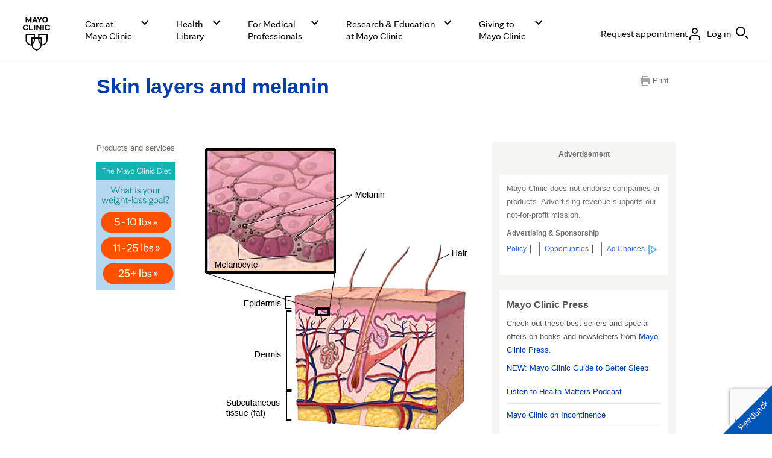

--- FILE ---
content_type: text/html; charset=utf-8
request_url: https://www.google.com/recaptcha/enterprise/anchor?ar=1&k=6LcGfewqAAAAALdHLZf26s-9rXE9CNQI7ea1L2WG&co=aHR0cHM6Ly93d3cubWF5b2NsaW5pYy5vcmc6NDQz&hl=en&v=PoyoqOPhxBO7pBk68S4YbpHZ&size=invisible&anchor-ms=20000&execute-ms=30000&cb=6r8k4gkn2j7r
body_size: 48864
content:
<!DOCTYPE HTML><html dir="ltr" lang="en"><head><meta http-equiv="Content-Type" content="text/html; charset=UTF-8">
<meta http-equiv="X-UA-Compatible" content="IE=edge">
<title>reCAPTCHA</title>
<style type="text/css">
/* cyrillic-ext */
@font-face {
  font-family: 'Roboto';
  font-style: normal;
  font-weight: 400;
  font-stretch: 100%;
  src: url(//fonts.gstatic.com/s/roboto/v48/KFO7CnqEu92Fr1ME7kSn66aGLdTylUAMa3GUBHMdazTgWw.woff2) format('woff2');
  unicode-range: U+0460-052F, U+1C80-1C8A, U+20B4, U+2DE0-2DFF, U+A640-A69F, U+FE2E-FE2F;
}
/* cyrillic */
@font-face {
  font-family: 'Roboto';
  font-style: normal;
  font-weight: 400;
  font-stretch: 100%;
  src: url(//fonts.gstatic.com/s/roboto/v48/KFO7CnqEu92Fr1ME7kSn66aGLdTylUAMa3iUBHMdazTgWw.woff2) format('woff2');
  unicode-range: U+0301, U+0400-045F, U+0490-0491, U+04B0-04B1, U+2116;
}
/* greek-ext */
@font-face {
  font-family: 'Roboto';
  font-style: normal;
  font-weight: 400;
  font-stretch: 100%;
  src: url(//fonts.gstatic.com/s/roboto/v48/KFO7CnqEu92Fr1ME7kSn66aGLdTylUAMa3CUBHMdazTgWw.woff2) format('woff2');
  unicode-range: U+1F00-1FFF;
}
/* greek */
@font-face {
  font-family: 'Roboto';
  font-style: normal;
  font-weight: 400;
  font-stretch: 100%;
  src: url(//fonts.gstatic.com/s/roboto/v48/KFO7CnqEu92Fr1ME7kSn66aGLdTylUAMa3-UBHMdazTgWw.woff2) format('woff2');
  unicode-range: U+0370-0377, U+037A-037F, U+0384-038A, U+038C, U+038E-03A1, U+03A3-03FF;
}
/* math */
@font-face {
  font-family: 'Roboto';
  font-style: normal;
  font-weight: 400;
  font-stretch: 100%;
  src: url(//fonts.gstatic.com/s/roboto/v48/KFO7CnqEu92Fr1ME7kSn66aGLdTylUAMawCUBHMdazTgWw.woff2) format('woff2');
  unicode-range: U+0302-0303, U+0305, U+0307-0308, U+0310, U+0312, U+0315, U+031A, U+0326-0327, U+032C, U+032F-0330, U+0332-0333, U+0338, U+033A, U+0346, U+034D, U+0391-03A1, U+03A3-03A9, U+03B1-03C9, U+03D1, U+03D5-03D6, U+03F0-03F1, U+03F4-03F5, U+2016-2017, U+2034-2038, U+203C, U+2040, U+2043, U+2047, U+2050, U+2057, U+205F, U+2070-2071, U+2074-208E, U+2090-209C, U+20D0-20DC, U+20E1, U+20E5-20EF, U+2100-2112, U+2114-2115, U+2117-2121, U+2123-214F, U+2190, U+2192, U+2194-21AE, U+21B0-21E5, U+21F1-21F2, U+21F4-2211, U+2213-2214, U+2216-22FF, U+2308-230B, U+2310, U+2319, U+231C-2321, U+2336-237A, U+237C, U+2395, U+239B-23B7, U+23D0, U+23DC-23E1, U+2474-2475, U+25AF, U+25B3, U+25B7, U+25BD, U+25C1, U+25CA, U+25CC, U+25FB, U+266D-266F, U+27C0-27FF, U+2900-2AFF, U+2B0E-2B11, U+2B30-2B4C, U+2BFE, U+3030, U+FF5B, U+FF5D, U+1D400-1D7FF, U+1EE00-1EEFF;
}
/* symbols */
@font-face {
  font-family: 'Roboto';
  font-style: normal;
  font-weight: 400;
  font-stretch: 100%;
  src: url(//fonts.gstatic.com/s/roboto/v48/KFO7CnqEu92Fr1ME7kSn66aGLdTylUAMaxKUBHMdazTgWw.woff2) format('woff2');
  unicode-range: U+0001-000C, U+000E-001F, U+007F-009F, U+20DD-20E0, U+20E2-20E4, U+2150-218F, U+2190, U+2192, U+2194-2199, U+21AF, U+21E6-21F0, U+21F3, U+2218-2219, U+2299, U+22C4-22C6, U+2300-243F, U+2440-244A, U+2460-24FF, U+25A0-27BF, U+2800-28FF, U+2921-2922, U+2981, U+29BF, U+29EB, U+2B00-2BFF, U+4DC0-4DFF, U+FFF9-FFFB, U+10140-1018E, U+10190-1019C, U+101A0, U+101D0-101FD, U+102E0-102FB, U+10E60-10E7E, U+1D2C0-1D2D3, U+1D2E0-1D37F, U+1F000-1F0FF, U+1F100-1F1AD, U+1F1E6-1F1FF, U+1F30D-1F30F, U+1F315, U+1F31C, U+1F31E, U+1F320-1F32C, U+1F336, U+1F378, U+1F37D, U+1F382, U+1F393-1F39F, U+1F3A7-1F3A8, U+1F3AC-1F3AF, U+1F3C2, U+1F3C4-1F3C6, U+1F3CA-1F3CE, U+1F3D4-1F3E0, U+1F3ED, U+1F3F1-1F3F3, U+1F3F5-1F3F7, U+1F408, U+1F415, U+1F41F, U+1F426, U+1F43F, U+1F441-1F442, U+1F444, U+1F446-1F449, U+1F44C-1F44E, U+1F453, U+1F46A, U+1F47D, U+1F4A3, U+1F4B0, U+1F4B3, U+1F4B9, U+1F4BB, U+1F4BF, U+1F4C8-1F4CB, U+1F4D6, U+1F4DA, U+1F4DF, U+1F4E3-1F4E6, U+1F4EA-1F4ED, U+1F4F7, U+1F4F9-1F4FB, U+1F4FD-1F4FE, U+1F503, U+1F507-1F50B, U+1F50D, U+1F512-1F513, U+1F53E-1F54A, U+1F54F-1F5FA, U+1F610, U+1F650-1F67F, U+1F687, U+1F68D, U+1F691, U+1F694, U+1F698, U+1F6AD, U+1F6B2, U+1F6B9-1F6BA, U+1F6BC, U+1F6C6-1F6CF, U+1F6D3-1F6D7, U+1F6E0-1F6EA, U+1F6F0-1F6F3, U+1F6F7-1F6FC, U+1F700-1F7FF, U+1F800-1F80B, U+1F810-1F847, U+1F850-1F859, U+1F860-1F887, U+1F890-1F8AD, U+1F8B0-1F8BB, U+1F8C0-1F8C1, U+1F900-1F90B, U+1F93B, U+1F946, U+1F984, U+1F996, U+1F9E9, U+1FA00-1FA6F, U+1FA70-1FA7C, U+1FA80-1FA89, U+1FA8F-1FAC6, U+1FACE-1FADC, U+1FADF-1FAE9, U+1FAF0-1FAF8, U+1FB00-1FBFF;
}
/* vietnamese */
@font-face {
  font-family: 'Roboto';
  font-style: normal;
  font-weight: 400;
  font-stretch: 100%;
  src: url(//fonts.gstatic.com/s/roboto/v48/KFO7CnqEu92Fr1ME7kSn66aGLdTylUAMa3OUBHMdazTgWw.woff2) format('woff2');
  unicode-range: U+0102-0103, U+0110-0111, U+0128-0129, U+0168-0169, U+01A0-01A1, U+01AF-01B0, U+0300-0301, U+0303-0304, U+0308-0309, U+0323, U+0329, U+1EA0-1EF9, U+20AB;
}
/* latin-ext */
@font-face {
  font-family: 'Roboto';
  font-style: normal;
  font-weight: 400;
  font-stretch: 100%;
  src: url(//fonts.gstatic.com/s/roboto/v48/KFO7CnqEu92Fr1ME7kSn66aGLdTylUAMa3KUBHMdazTgWw.woff2) format('woff2');
  unicode-range: U+0100-02BA, U+02BD-02C5, U+02C7-02CC, U+02CE-02D7, U+02DD-02FF, U+0304, U+0308, U+0329, U+1D00-1DBF, U+1E00-1E9F, U+1EF2-1EFF, U+2020, U+20A0-20AB, U+20AD-20C0, U+2113, U+2C60-2C7F, U+A720-A7FF;
}
/* latin */
@font-face {
  font-family: 'Roboto';
  font-style: normal;
  font-weight: 400;
  font-stretch: 100%;
  src: url(//fonts.gstatic.com/s/roboto/v48/KFO7CnqEu92Fr1ME7kSn66aGLdTylUAMa3yUBHMdazQ.woff2) format('woff2');
  unicode-range: U+0000-00FF, U+0131, U+0152-0153, U+02BB-02BC, U+02C6, U+02DA, U+02DC, U+0304, U+0308, U+0329, U+2000-206F, U+20AC, U+2122, U+2191, U+2193, U+2212, U+2215, U+FEFF, U+FFFD;
}
/* cyrillic-ext */
@font-face {
  font-family: 'Roboto';
  font-style: normal;
  font-weight: 500;
  font-stretch: 100%;
  src: url(//fonts.gstatic.com/s/roboto/v48/KFO7CnqEu92Fr1ME7kSn66aGLdTylUAMa3GUBHMdazTgWw.woff2) format('woff2');
  unicode-range: U+0460-052F, U+1C80-1C8A, U+20B4, U+2DE0-2DFF, U+A640-A69F, U+FE2E-FE2F;
}
/* cyrillic */
@font-face {
  font-family: 'Roboto';
  font-style: normal;
  font-weight: 500;
  font-stretch: 100%;
  src: url(//fonts.gstatic.com/s/roboto/v48/KFO7CnqEu92Fr1ME7kSn66aGLdTylUAMa3iUBHMdazTgWw.woff2) format('woff2');
  unicode-range: U+0301, U+0400-045F, U+0490-0491, U+04B0-04B1, U+2116;
}
/* greek-ext */
@font-face {
  font-family: 'Roboto';
  font-style: normal;
  font-weight: 500;
  font-stretch: 100%;
  src: url(//fonts.gstatic.com/s/roboto/v48/KFO7CnqEu92Fr1ME7kSn66aGLdTylUAMa3CUBHMdazTgWw.woff2) format('woff2');
  unicode-range: U+1F00-1FFF;
}
/* greek */
@font-face {
  font-family: 'Roboto';
  font-style: normal;
  font-weight: 500;
  font-stretch: 100%;
  src: url(//fonts.gstatic.com/s/roboto/v48/KFO7CnqEu92Fr1ME7kSn66aGLdTylUAMa3-UBHMdazTgWw.woff2) format('woff2');
  unicode-range: U+0370-0377, U+037A-037F, U+0384-038A, U+038C, U+038E-03A1, U+03A3-03FF;
}
/* math */
@font-face {
  font-family: 'Roboto';
  font-style: normal;
  font-weight: 500;
  font-stretch: 100%;
  src: url(//fonts.gstatic.com/s/roboto/v48/KFO7CnqEu92Fr1ME7kSn66aGLdTylUAMawCUBHMdazTgWw.woff2) format('woff2');
  unicode-range: U+0302-0303, U+0305, U+0307-0308, U+0310, U+0312, U+0315, U+031A, U+0326-0327, U+032C, U+032F-0330, U+0332-0333, U+0338, U+033A, U+0346, U+034D, U+0391-03A1, U+03A3-03A9, U+03B1-03C9, U+03D1, U+03D5-03D6, U+03F0-03F1, U+03F4-03F5, U+2016-2017, U+2034-2038, U+203C, U+2040, U+2043, U+2047, U+2050, U+2057, U+205F, U+2070-2071, U+2074-208E, U+2090-209C, U+20D0-20DC, U+20E1, U+20E5-20EF, U+2100-2112, U+2114-2115, U+2117-2121, U+2123-214F, U+2190, U+2192, U+2194-21AE, U+21B0-21E5, U+21F1-21F2, U+21F4-2211, U+2213-2214, U+2216-22FF, U+2308-230B, U+2310, U+2319, U+231C-2321, U+2336-237A, U+237C, U+2395, U+239B-23B7, U+23D0, U+23DC-23E1, U+2474-2475, U+25AF, U+25B3, U+25B7, U+25BD, U+25C1, U+25CA, U+25CC, U+25FB, U+266D-266F, U+27C0-27FF, U+2900-2AFF, U+2B0E-2B11, U+2B30-2B4C, U+2BFE, U+3030, U+FF5B, U+FF5D, U+1D400-1D7FF, U+1EE00-1EEFF;
}
/* symbols */
@font-face {
  font-family: 'Roboto';
  font-style: normal;
  font-weight: 500;
  font-stretch: 100%;
  src: url(//fonts.gstatic.com/s/roboto/v48/KFO7CnqEu92Fr1ME7kSn66aGLdTylUAMaxKUBHMdazTgWw.woff2) format('woff2');
  unicode-range: U+0001-000C, U+000E-001F, U+007F-009F, U+20DD-20E0, U+20E2-20E4, U+2150-218F, U+2190, U+2192, U+2194-2199, U+21AF, U+21E6-21F0, U+21F3, U+2218-2219, U+2299, U+22C4-22C6, U+2300-243F, U+2440-244A, U+2460-24FF, U+25A0-27BF, U+2800-28FF, U+2921-2922, U+2981, U+29BF, U+29EB, U+2B00-2BFF, U+4DC0-4DFF, U+FFF9-FFFB, U+10140-1018E, U+10190-1019C, U+101A0, U+101D0-101FD, U+102E0-102FB, U+10E60-10E7E, U+1D2C0-1D2D3, U+1D2E0-1D37F, U+1F000-1F0FF, U+1F100-1F1AD, U+1F1E6-1F1FF, U+1F30D-1F30F, U+1F315, U+1F31C, U+1F31E, U+1F320-1F32C, U+1F336, U+1F378, U+1F37D, U+1F382, U+1F393-1F39F, U+1F3A7-1F3A8, U+1F3AC-1F3AF, U+1F3C2, U+1F3C4-1F3C6, U+1F3CA-1F3CE, U+1F3D4-1F3E0, U+1F3ED, U+1F3F1-1F3F3, U+1F3F5-1F3F7, U+1F408, U+1F415, U+1F41F, U+1F426, U+1F43F, U+1F441-1F442, U+1F444, U+1F446-1F449, U+1F44C-1F44E, U+1F453, U+1F46A, U+1F47D, U+1F4A3, U+1F4B0, U+1F4B3, U+1F4B9, U+1F4BB, U+1F4BF, U+1F4C8-1F4CB, U+1F4D6, U+1F4DA, U+1F4DF, U+1F4E3-1F4E6, U+1F4EA-1F4ED, U+1F4F7, U+1F4F9-1F4FB, U+1F4FD-1F4FE, U+1F503, U+1F507-1F50B, U+1F50D, U+1F512-1F513, U+1F53E-1F54A, U+1F54F-1F5FA, U+1F610, U+1F650-1F67F, U+1F687, U+1F68D, U+1F691, U+1F694, U+1F698, U+1F6AD, U+1F6B2, U+1F6B9-1F6BA, U+1F6BC, U+1F6C6-1F6CF, U+1F6D3-1F6D7, U+1F6E0-1F6EA, U+1F6F0-1F6F3, U+1F6F7-1F6FC, U+1F700-1F7FF, U+1F800-1F80B, U+1F810-1F847, U+1F850-1F859, U+1F860-1F887, U+1F890-1F8AD, U+1F8B0-1F8BB, U+1F8C0-1F8C1, U+1F900-1F90B, U+1F93B, U+1F946, U+1F984, U+1F996, U+1F9E9, U+1FA00-1FA6F, U+1FA70-1FA7C, U+1FA80-1FA89, U+1FA8F-1FAC6, U+1FACE-1FADC, U+1FADF-1FAE9, U+1FAF0-1FAF8, U+1FB00-1FBFF;
}
/* vietnamese */
@font-face {
  font-family: 'Roboto';
  font-style: normal;
  font-weight: 500;
  font-stretch: 100%;
  src: url(//fonts.gstatic.com/s/roboto/v48/KFO7CnqEu92Fr1ME7kSn66aGLdTylUAMa3OUBHMdazTgWw.woff2) format('woff2');
  unicode-range: U+0102-0103, U+0110-0111, U+0128-0129, U+0168-0169, U+01A0-01A1, U+01AF-01B0, U+0300-0301, U+0303-0304, U+0308-0309, U+0323, U+0329, U+1EA0-1EF9, U+20AB;
}
/* latin-ext */
@font-face {
  font-family: 'Roboto';
  font-style: normal;
  font-weight: 500;
  font-stretch: 100%;
  src: url(//fonts.gstatic.com/s/roboto/v48/KFO7CnqEu92Fr1ME7kSn66aGLdTylUAMa3KUBHMdazTgWw.woff2) format('woff2');
  unicode-range: U+0100-02BA, U+02BD-02C5, U+02C7-02CC, U+02CE-02D7, U+02DD-02FF, U+0304, U+0308, U+0329, U+1D00-1DBF, U+1E00-1E9F, U+1EF2-1EFF, U+2020, U+20A0-20AB, U+20AD-20C0, U+2113, U+2C60-2C7F, U+A720-A7FF;
}
/* latin */
@font-face {
  font-family: 'Roboto';
  font-style: normal;
  font-weight: 500;
  font-stretch: 100%;
  src: url(//fonts.gstatic.com/s/roboto/v48/KFO7CnqEu92Fr1ME7kSn66aGLdTylUAMa3yUBHMdazQ.woff2) format('woff2');
  unicode-range: U+0000-00FF, U+0131, U+0152-0153, U+02BB-02BC, U+02C6, U+02DA, U+02DC, U+0304, U+0308, U+0329, U+2000-206F, U+20AC, U+2122, U+2191, U+2193, U+2212, U+2215, U+FEFF, U+FFFD;
}
/* cyrillic-ext */
@font-face {
  font-family: 'Roboto';
  font-style: normal;
  font-weight: 900;
  font-stretch: 100%;
  src: url(//fonts.gstatic.com/s/roboto/v48/KFO7CnqEu92Fr1ME7kSn66aGLdTylUAMa3GUBHMdazTgWw.woff2) format('woff2');
  unicode-range: U+0460-052F, U+1C80-1C8A, U+20B4, U+2DE0-2DFF, U+A640-A69F, U+FE2E-FE2F;
}
/* cyrillic */
@font-face {
  font-family: 'Roboto';
  font-style: normal;
  font-weight: 900;
  font-stretch: 100%;
  src: url(//fonts.gstatic.com/s/roboto/v48/KFO7CnqEu92Fr1ME7kSn66aGLdTylUAMa3iUBHMdazTgWw.woff2) format('woff2');
  unicode-range: U+0301, U+0400-045F, U+0490-0491, U+04B0-04B1, U+2116;
}
/* greek-ext */
@font-face {
  font-family: 'Roboto';
  font-style: normal;
  font-weight: 900;
  font-stretch: 100%;
  src: url(//fonts.gstatic.com/s/roboto/v48/KFO7CnqEu92Fr1ME7kSn66aGLdTylUAMa3CUBHMdazTgWw.woff2) format('woff2');
  unicode-range: U+1F00-1FFF;
}
/* greek */
@font-face {
  font-family: 'Roboto';
  font-style: normal;
  font-weight: 900;
  font-stretch: 100%;
  src: url(//fonts.gstatic.com/s/roboto/v48/KFO7CnqEu92Fr1ME7kSn66aGLdTylUAMa3-UBHMdazTgWw.woff2) format('woff2');
  unicode-range: U+0370-0377, U+037A-037F, U+0384-038A, U+038C, U+038E-03A1, U+03A3-03FF;
}
/* math */
@font-face {
  font-family: 'Roboto';
  font-style: normal;
  font-weight: 900;
  font-stretch: 100%;
  src: url(//fonts.gstatic.com/s/roboto/v48/KFO7CnqEu92Fr1ME7kSn66aGLdTylUAMawCUBHMdazTgWw.woff2) format('woff2');
  unicode-range: U+0302-0303, U+0305, U+0307-0308, U+0310, U+0312, U+0315, U+031A, U+0326-0327, U+032C, U+032F-0330, U+0332-0333, U+0338, U+033A, U+0346, U+034D, U+0391-03A1, U+03A3-03A9, U+03B1-03C9, U+03D1, U+03D5-03D6, U+03F0-03F1, U+03F4-03F5, U+2016-2017, U+2034-2038, U+203C, U+2040, U+2043, U+2047, U+2050, U+2057, U+205F, U+2070-2071, U+2074-208E, U+2090-209C, U+20D0-20DC, U+20E1, U+20E5-20EF, U+2100-2112, U+2114-2115, U+2117-2121, U+2123-214F, U+2190, U+2192, U+2194-21AE, U+21B0-21E5, U+21F1-21F2, U+21F4-2211, U+2213-2214, U+2216-22FF, U+2308-230B, U+2310, U+2319, U+231C-2321, U+2336-237A, U+237C, U+2395, U+239B-23B7, U+23D0, U+23DC-23E1, U+2474-2475, U+25AF, U+25B3, U+25B7, U+25BD, U+25C1, U+25CA, U+25CC, U+25FB, U+266D-266F, U+27C0-27FF, U+2900-2AFF, U+2B0E-2B11, U+2B30-2B4C, U+2BFE, U+3030, U+FF5B, U+FF5D, U+1D400-1D7FF, U+1EE00-1EEFF;
}
/* symbols */
@font-face {
  font-family: 'Roboto';
  font-style: normal;
  font-weight: 900;
  font-stretch: 100%;
  src: url(//fonts.gstatic.com/s/roboto/v48/KFO7CnqEu92Fr1ME7kSn66aGLdTylUAMaxKUBHMdazTgWw.woff2) format('woff2');
  unicode-range: U+0001-000C, U+000E-001F, U+007F-009F, U+20DD-20E0, U+20E2-20E4, U+2150-218F, U+2190, U+2192, U+2194-2199, U+21AF, U+21E6-21F0, U+21F3, U+2218-2219, U+2299, U+22C4-22C6, U+2300-243F, U+2440-244A, U+2460-24FF, U+25A0-27BF, U+2800-28FF, U+2921-2922, U+2981, U+29BF, U+29EB, U+2B00-2BFF, U+4DC0-4DFF, U+FFF9-FFFB, U+10140-1018E, U+10190-1019C, U+101A0, U+101D0-101FD, U+102E0-102FB, U+10E60-10E7E, U+1D2C0-1D2D3, U+1D2E0-1D37F, U+1F000-1F0FF, U+1F100-1F1AD, U+1F1E6-1F1FF, U+1F30D-1F30F, U+1F315, U+1F31C, U+1F31E, U+1F320-1F32C, U+1F336, U+1F378, U+1F37D, U+1F382, U+1F393-1F39F, U+1F3A7-1F3A8, U+1F3AC-1F3AF, U+1F3C2, U+1F3C4-1F3C6, U+1F3CA-1F3CE, U+1F3D4-1F3E0, U+1F3ED, U+1F3F1-1F3F3, U+1F3F5-1F3F7, U+1F408, U+1F415, U+1F41F, U+1F426, U+1F43F, U+1F441-1F442, U+1F444, U+1F446-1F449, U+1F44C-1F44E, U+1F453, U+1F46A, U+1F47D, U+1F4A3, U+1F4B0, U+1F4B3, U+1F4B9, U+1F4BB, U+1F4BF, U+1F4C8-1F4CB, U+1F4D6, U+1F4DA, U+1F4DF, U+1F4E3-1F4E6, U+1F4EA-1F4ED, U+1F4F7, U+1F4F9-1F4FB, U+1F4FD-1F4FE, U+1F503, U+1F507-1F50B, U+1F50D, U+1F512-1F513, U+1F53E-1F54A, U+1F54F-1F5FA, U+1F610, U+1F650-1F67F, U+1F687, U+1F68D, U+1F691, U+1F694, U+1F698, U+1F6AD, U+1F6B2, U+1F6B9-1F6BA, U+1F6BC, U+1F6C6-1F6CF, U+1F6D3-1F6D7, U+1F6E0-1F6EA, U+1F6F0-1F6F3, U+1F6F7-1F6FC, U+1F700-1F7FF, U+1F800-1F80B, U+1F810-1F847, U+1F850-1F859, U+1F860-1F887, U+1F890-1F8AD, U+1F8B0-1F8BB, U+1F8C0-1F8C1, U+1F900-1F90B, U+1F93B, U+1F946, U+1F984, U+1F996, U+1F9E9, U+1FA00-1FA6F, U+1FA70-1FA7C, U+1FA80-1FA89, U+1FA8F-1FAC6, U+1FACE-1FADC, U+1FADF-1FAE9, U+1FAF0-1FAF8, U+1FB00-1FBFF;
}
/* vietnamese */
@font-face {
  font-family: 'Roboto';
  font-style: normal;
  font-weight: 900;
  font-stretch: 100%;
  src: url(//fonts.gstatic.com/s/roboto/v48/KFO7CnqEu92Fr1ME7kSn66aGLdTylUAMa3OUBHMdazTgWw.woff2) format('woff2');
  unicode-range: U+0102-0103, U+0110-0111, U+0128-0129, U+0168-0169, U+01A0-01A1, U+01AF-01B0, U+0300-0301, U+0303-0304, U+0308-0309, U+0323, U+0329, U+1EA0-1EF9, U+20AB;
}
/* latin-ext */
@font-face {
  font-family: 'Roboto';
  font-style: normal;
  font-weight: 900;
  font-stretch: 100%;
  src: url(//fonts.gstatic.com/s/roboto/v48/KFO7CnqEu92Fr1ME7kSn66aGLdTylUAMa3KUBHMdazTgWw.woff2) format('woff2');
  unicode-range: U+0100-02BA, U+02BD-02C5, U+02C7-02CC, U+02CE-02D7, U+02DD-02FF, U+0304, U+0308, U+0329, U+1D00-1DBF, U+1E00-1E9F, U+1EF2-1EFF, U+2020, U+20A0-20AB, U+20AD-20C0, U+2113, U+2C60-2C7F, U+A720-A7FF;
}
/* latin */
@font-face {
  font-family: 'Roboto';
  font-style: normal;
  font-weight: 900;
  font-stretch: 100%;
  src: url(//fonts.gstatic.com/s/roboto/v48/KFO7CnqEu92Fr1ME7kSn66aGLdTylUAMa3yUBHMdazQ.woff2) format('woff2');
  unicode-range: U+0000-00FF, U+0131, U+0152-0153, U+02BB-02BC, U+02C6, U+02DA, U+02DC, U+0304, U+0308, U+0329, U+2000-206F, U+20AC, U+2122, U+2191, U+2193, U+2212, U+2215, U+FEFF, U+FFFD;
}

</style>
<link rel="stylesheet" type="text/css" href="https://www.gstatic.com/recaptcha/releases/PoyoqOPhxBO7pBk68S4YbpHZ/styles__ltr.css">
<script nonce="ZKboQ3Kl3TIIuwL3mcjRhw" type="text/javascript">window['__recaptcha_api'] = 'https://www.google.com/recaptcha/enterprise/';</script>
<script type="text/javascript" src="https://www.gstatic.com/recaptcha/releases/PoyoqOPhxBO7pBk68S4YbpHZ/recaptcha__en.js" nonce="ZKboQ3Kl3TIIuwL3mcjRhw">
      
    </script></head>
<body><div id="rc-anchor-alert" class="rc-anchor-alert"></div>
<input type="hidden" id="recaptcha-token" value="[base64]">
<script type="text/javascript" nonce="ZKboQ3Kl3TIIuwL3mcjRhw">
      recaptcha.anchor.Main.init("[\x22ainput\x22,[\x22bgdata\x22,\x22\x22,\[base64]/[base64]/bmV3IFpbdF0obVswXSk6Sz09Mj9uZXcgWlt0XShtWzBdLG1bMV0pOks9PTM/bmV3IFpbdF0obVswXSxtWzFdLG1bMl0pOks9PTQ/[base64]/[base64]/[base64]/[base64]/[base64]/[base64]/[base64]/[base64]/[base64]/[base64]/[base64]/[base64]/[base64]/[base64]\\u003d\\u003d\x22,\[base64]\x22,\[base64]/Y8K9GMO7wo3DjUvCnDDClMOaRMO1QAfCg8Kqwr3CgmMSwoJxw7sBJsKKwrEgWjHCqVYsdxdSQMKKwrvCtSlUUkQfwqDCgcKQXcO3woDDvXHDrFbCtMOEwrAqWTtWw5c4GsKrC8OCw57DimIqccKSwqdXYcOAwq/Dvh/DiXPCm1QMc8Ouw4M7wrlHwrJMYEfCusOTRmchGsKfTG4YwrATGkTCj8Kywr8iacOTwpAKwq/DmcK4w7cnw6PCpx3Ci8OrwrMmw6bDisKcwp1owqEvecKAIcKXLT5LwrPDhsOzw6TDo1vDnAAhwp7DrHk0B8OwHk4Rw6sfwpF1EwzDqlRww7JSwofCisKNwpbCvWd2M8K+w6HCvMKMMMOKLcO5w5MWwqbCrMOzZ8OVbcORUMKGfgbCpQlEw5/DlsKyw7bDvBDCncOww4J/EnzDrUlvw69zZkfCiSvDncOmVGBiS8KHF8Kuwo/DqntVw6zCkgXDrBzDiMOiwrkyf3/[base64]/CvsOtVsKfUMOLw4PCvBbCvsKneTA9JnDCrcKbYAYoMEIPOcONw6zDuz3CtBfDoxYewqcswqHDsB3DjhFBfsODw7HDhnPDiMKsBRvCpQ9FwprDosKAwq5JwrUKa8OXwpPCj8O/AVl/Qx/CtRMxwrwRwqZrHcOCw6/Ct8O9w7Mqw5ICen84Z0jCq8KFfSDDvcOId8KneQvCrMKqw47DlMO6FsO+wrcfdlJLwp3DkMO0aWXCv8OWw7HCpcOJwrIKGsKdYGEFBntbFcOzf8OGX8Oibg7CnQ/DisOJw4t9aiTDpMOuw5PDnBZ6asO+wrtNw5UXw4Upwo/[base64]/[base64]/JVrDs8Kuw75Xw6TDtsOZDcKcKcKUwo7CiMO5wpI2b8ODYMKVVcODwqwaw4R3aFpdcU/ClsOnJ0zDusOuw7xhw6jCgMOYTnjDqnl4wqTDuCY0b0Y7EsO4YsOAejBbw4HDtGkSw7fCgDZAH8KdcFbDgcOnwo8+wrFUwpQww5TCmcKYwrvDk3fCnWhNw5d1UMOnSnbDhcOPGsOAKyDDqCkSw5fCkUrCusORw4/CiGZrGSDCrsKsw61NfMKlwphpwr/DngTDmiw1w4wzw6sCwoXDhhBQw4MiF8KiXy9KcCXDssOYSCjCjMOEwpNBwqFYw7XChsOew7YZYsO9w5kuQS7Dp8KKw6AbwpMDWsOqwqlzBsKNwrnCsk/DomLCj8OBwqVjVVwCw51QRsKUZ1sDwrctPMKGwqDCmU9HHsKRQ8KZWMKrOMOlGBbDvGLDi8KzSsKrJFFIw7VZGA/DiMKGwpoqWsKwIsKBw7nDmjvCiTrDmD1uMcK0NMKqwoPDhEPCtQ9DTgzDszcAw6dgw5dvw4TCv0bDosOvF2bDiMOtwqduDsKVwoPDnlDCjMK7wpcyw5B/d8KuA8OcF8KAScKcNsOEWkTCnknChcOWw4HDqQzCuhEHw6oxKkLDp8Knw5jDr8OeR2/DuDPDqcKEw5/Ckl9HVcKWwpN/w6PDswnDgMKwwo0/wpoac2zDgxIlWyfDmMORZcO0PMKuwrDDqRYGdcOrwqAHwrzCuTQXesOgwpYWw5fDnMOsw617w5o9Hytnw7wGCg3CicKZwoUww5PDhB17wqwZZXhoWm7DvUtdwrXCpsKIdMKke8K7dAbDucKgw63DncO5w5F8w5cYORzDoivDrhh/wo7DsD8oNWHDjlN/DSUbw6DDqMKbw4hcw7vCjcODKsOQIcK9JcKOPWV+wr/DtR3CtzrDvATCjkDCisK8P8O8R3E9C2pCKcORw4pKw4t4c8KIwrHDkEZ5Bn8iwqzCiQEhIjTCoQgewqzCpTMYFcO8Q8KqwpnDimBgwqkZw6vClMKLwpLCgzRKw51Zw4I8wrrDsQYBw7YLGH0OwqoZSsOSw7XDq10xw5w8KMO/wrnCh8Ouw5PCuGV9bCYJDCLCqcKWVQLDniNOVMO6HsOkwoUEw5/DksOVG0ZmXMKDfcOXZ8Ogw4cNw6/CpMOnP8KXB8OVw79XdAZHw7Agw6RKeDIIEEjCo8KjaBLDosK5wo7DrB3DucK4wrjDvzoSWBw0wpbDkcKwSDoQw5UabxIMHULDsxcjwpLCjMOJH1kgZG0Lw4PDuQ/CmQTCnsKew5LDthtKw4QwwoIbKcOOw5nDnHpvwrQpB1R6w7YAFMOBGj/Dpyw5w5ADw5rCo04gFT1AwogkMcONA1hmKMKbccKjI3Fmw6fDo8KvwrFUOi/Cqx3Cv27DjURaDDnCvi3CkMKSCcOswoQjQhorw6wDZTDCqAsgZwcrewd3LlhJwql0wpVIwpBYL8KAJsOWcn3CkgZyMwrDrMKrwrvDqcO5w65fesOVRlnDrmTCn0hXwoQLbMOMW3BnwrJcw4DDr8K4wpkJRF89woATT1/CjsOtY2hkOldVE20nUm1vwqNfw5XDsDYvwpUVw5oZwqMiw7cfw4Uiwpw1w5/DtQHClQAXw7rDr2twJRM0XFY9wronE1kVc0fDnMOVwrHDk2HCk3nDoDrDlElpDSJUZ8OBw4TDtiJ9OcOJw4MDw73Du8OZw4VTwp1vFcOKZcOpDgHClMKyw5VcAsKTw7FEwp7CuSjDtsO/[base64]/CicOxw4Iowr7DugbChGhBKVzDpsOEFAQww5oBwq5odGDDgx3CuMOJw6A9wqnCn0w7w60zwoxeZkHCqsKswqUswoc9wqFSw5tvw5N7wrsHZxo4woDClDLDt8KAwr3DjUk7FsKzw5rDg8O0HFQWTxPCssKGIAvDhsOuSsOewobCojdULsKXwpofLMOIw5l/T8KtL8K1YGx/[base64]/Dl8OGc21Uw4TDvcOYw7sFwrLDnz7Cgi7Cj1LDsDgHcgzCk8K2w7UIGcK5Jyxuw58sw6k+wrjDvCMwPMO6wpbDmcKawpzCu8KzGsK3aMOPWsKiMsO9NsK2wo7CuMOvdMKwWUFTwo3CtsKHEMKlV8OYX2LDtwXDrsK7wo/[base64]/[base64]/DksKKXsOpUsKWAcO3d8OLMcOfwr1Mw45+IAXDvQIXLXzDhw7DpwMhwqooKQxLXgMoHiXCncOCYsOyLsK/w5zCojjDviLDocOnw5nDh2pMwpTCgMOnwpdeKsKYcMOAwrXCpm/Cjw/DlCgtasKzdnTDhhN9N8KEw7FYw5Z6YsOwThcmw7zCtRBHRSIxw7PDhsOAJRvDjMO7woXDl8Oew686GBxNwrXCvsKmw4d6CcK1w4zDkcKLN8Kdw7rClcK4wo3CkhYAdMKCwotGw7NRMsKWwrvCssKgCgfCusOnUh/CgMKNRhLCusK8w6/CjljDtAfCiMOwwodIw4fCosOzbUXCgS7Cq2TDpsKqw77ClxfCsXYyw6xnB8KlA8Khw77DhQDCuwXDpwvCiQpfJnM1wpsgwr/CmgEMYMOoCsOYw48RdjYOwpUYdn/Djh7DuMOWw7/DvsKdwrYSw5V6w5INesOswoASwoPDlcKuw7cDw5bCm8KXV8OTdMO/LsO5NBMDwr4xw4NVBcOiwoQmZSXDjMOhP8KXfzXCqMOgwrXDpiLDrsKtw5Y2w4kxwqY7w7DChQcDM8KpSU8hHsKSw7wpNzkEwobDmh7CuD8Lw5LDgFTDr3TClE1/w4Y7w7vDmFpUKWbDg27CnsK8w5Bgw7hJAsKSw4rCnVPDusOSwo17w47DjcOpw4zCoCfDvMKJw7QAb8K1SXDCpsO3w4IkMH9OwptZZ8OJw53ChFbDs8KJwoPCixXCu8KlXFPDqUzCpTzCt0lzP8KOV8KHbsKRD8ODw5l3EMK1Tktow55TP8KYw5nDiRUbEGBxR0I/w4rDpsKOw5YofMK2IkwMLDYjWcK/OghFCmUeDQpBw5cDU8OGwrQ2wq/CncKOwqlgPn1uIMK/[base64]/XwLDpcK9Hl7Dr8K5SwjDhiTDh8OgMw/Cr1/[base64]/DsMOhw7VCwoHDtMODw64VUcKcwo3DmiQVQMKWK8OBDVlMw5l2bWLCh8KGbMOMw6RRU8OQUybDsRPCmMK4wrTDgsK2woMsf8KcDsK7w5PDrMKAw7Q9w7/Cok7CuMKkwqIvQgdwPQoRwpLCi8KCTMOMcsOyInbCu3/Cs8KUwrtWwo0aCcKvTDtQwrrCgsOvTisZcx3DlsK3FmXChFVLXMKjFMK5ZlglwpjDrsKcwofCuw1aBsObw4/CgMOMw64Mw4tZw6pywrvDrsOjWcOiGsOCw74PwqIwHsOsMEIMwovClxskwqPCszIkw6zDkxTCpgohw7DChMKiw55LJnDDocOMwp5cLsOJXMO9w5cUMMOZLmYTeG/DicKcR8O4GMO7NSt3fsOgdMK8fU98OjXCt8Oaw5Z4UMOkX1cYNzJ1w77Ds8OuVX3DlnPDtiHCgCrCkMKtwoUaEsOTwrnCswTCn8OHYSHDkXYcdiBMcMKkRsKgeCTDuSV+w7kGTwzDiMK2w4vCp8OxIB0qw7/DtWtmXCzCjsKWwpvChcOrwpnDjsKkw6/Dv8OEw4YMYUDDqsKkDyB/KcOuw4hdw6jCncKOwqHDhxfDhsO/wqrDucKJw44zaMOcAUnDvcKRSMKtRcKCw5LDvCVKwohkwqArUMKDKBHDlcKmw5TCsGHDlcO2wpDCm8OVFRE3w73Cv8KVwrbCjVxYw6dudMKGw7lyLcOVwpRSwplXQE5rfl/[base64]/bnhCPl04wqwYw6RXwoHCocKRFMK0w5HDkVBQHVthf8K1dgrDj8KGw4bDnMKyU1PChMKvLlLCmsKCAVbDmSRVw5nCs381w6nDrHB+DC/DqcOCYk8BSw9ywpLDpFxrOxYnw5thJcOAwrUnfsKBwqMew60IXsKYwozDnlw5wqfDinTCpsOuanvDisOhfcOEY8ODwp/DlcKoHnkWw7LDkAhpPcK4wrQvSDbDkB0Bw4ASOz1zwqfCoU0Gw7TDo8OqT8OywoLCoCjCvkgzw6DCk39+eRBlM2fClSJzAcO/fiXDssKjwpB8THIxw6wtw71IJlnDt8KvdFliL0MnwoHCnMO0HQrCrWbDtHgBc8OGTsK7wrw+wrvCusKDw5jChsOCw7g3HcOpw6lMM8Kmw6jCp1vDlsO9wr7CnyNfw63Cn0jDqgHCq8OpVHzDgmsdw6/Cvy0Sw5jDusKzw7LCgTPCusO8wpFHwrzDq3PCu8KdAy0lw4fDpC/[base64]/[base64]/f8OMw5FKKMOpL0zCoHnDs2vCncOMwq/ChQ5Fw5FGEMOBAMKOE8KEPMKaXjnDr8O7wosmDgPDsQtMw4rCkgxXw7JDalNKw60Fw7dtw5zCvsKuScKEWG0Jw5kdNMO9woTClMOHVGbCkkkKw7Z5w6/DtMOZJl7DpMOOUHjDhcKGwrzCksOjw57Dt8Ktc8ONJH/DnMKOE8KXw4o9W0DDp8K2wqYzecK1woHDiBkLGcK8UsOjwozCqMKITDrCscKxQcKiw7/DoFfCmF3Dq8KNIFsbwo3DjsO9XiIbw61jwo43MMOJw7FRIsK8w4DDth/[base64]/DisKZSTDCicKYVsOGwq8jVAs5RcKMwo4jNsOuwpbCuiDDlcKwGgnDl1HDjcKRDsKZw7vDocKuw64jw4oCw50Xw5wMwr7Cm1dLwq7Dn8OVcn5ow4cswoV1w6A0wokhHsKqwrTCkXVfPsKtE8OJw6nDo8KOIivChVrCgMOYMsKbYhzCkMOhwo/[base64]/Ch3lGd8KiagrDucKew47CusOMWwJFP8KXdD/ClVYzw6rCs8KmB8Ozw4jDhCvCuxzDoUbDji7CmsO8wq3DmcO8wp8IwqTDrBLDkcKefl1qw7krw5XCo8OHwqLCgMOUwrJnwoPDksO8AmTChkvCmHtDF8OTfMOUEGJgFinDm0QZw4UYwoTDjGINwqcKw5NXJBLDv8Kuwp7DkcOVTMO9T8ObflnDtWbCq0/CrMKpBX/CkcKyHyshwr3CmnLCicKJwrjDgxrCoAkPwo5ibcOqb10/wqsgGxXCg8Ktw4NZw4o9VjPDqkREwokvwpTDhDHDvcK0w7pJKjjDi2bCpMKaIsKyw5ZUw6k8F8O3wqrCrnDDvwLDhcKLf8OuEWXDuxIoOMOZIiMCw5rCmsOsS0/Dv8KAwoBbHQjCtsK1w6bDpsKnw514JQvCmgnChMO2GTsXSMO/GcK6wpLCisKfFk44wpA6w4vDgsOjd8K6QMKFwr08EivDqmVRT8O6w5JIw43Ds8O0CMKewq3DqC5vYGfDmMKfw7zDqibDg8OhdMOeCMOaQQfDs8OhwprDicKUwp3DtMKHLQzDrG9DwpgyNsKOOMOkUwrCjywAUUcQw7bCtRIdETQ8esKzKcKow7sKwr5IPcK1BB/CjHTDlMKYEm/DkA06KcOBw4XDsFPDhcOwwrloViHDlcOkw4DDmAMuwqfDiwPCgsK9wonCqHnDlVXDhsKmw5ZyA8O8EcK2w7h4anzCh0MkSsKvwq0pwpnClCfCjlLCvMOKwpXChBfCr8Kbw5zCtMKqQVkQOMKlwpnDqMK2dEDChX/Cn8OGBHLCk8KdCcK4wpfDsyDDo8OOw73DoBVuw7Jcw57CisOMw67Dtk1II2jCjUXCuMKgYMKkYzsHBFcRLcKYw5RmwoXDuSIEwpZPw4dVKm0mw6EEX1jCuTnCh0M+wqtpwqPClcOhccOlKD0awr7Cq8OZEwRZwoMMw6pyJzvDqsKHwoUUWcO/wqLDjT9GNMOFwqjDmxVdwr5PEMOPQynCunPCh8Ouw6lcw7HCpMKSwqvCucKZS3PDisONwpsWN8OMw47DmX8Kwp4WKD18wpJbw6/[base64]/[base64]/DlwojRAnDnMKMwpzDgsKOwonCnsOYwqbCkF9/w7/[base64]/Du8O+wrjCkcK+wqfDkCw/worCtsOZw4lYCsKawoh6wozDnXrChsKMwpfCq2YRw65AwqTDoAnCh8KlwqpGJMO7wrPDlMOIWSXCizRvwrrDp29wU8OqwpIDWmHDhcKZfk7CtMO8SsK9ScONNMKcDFjChcO/wqnCv8K2w5LCpRVfw4x9w5BpwrEdQcOqwpcnOHvCqMOkZX/[base64]/CiS7DvkbCmcK1wotSVMOwwrgrEF7DuVAfJD3DscOGdMK+FsOJwrjDqx9YZMKTBHHDi8Kce8O7wrNLwol/wo1Tb8KbwpxvasKaVgsRw65bw5XDvBfDvW0IdHfCvW3DmyNtw4sAwpfCknYJw5bDoMKqwr8uK0TDiFPDgcOWd0HDqMO5wogpEcOHwovDiDUOw6sOwp/CgMOPw50+w4IWOXHCvGsTw4kvw6nDtsKAIT7CtWURZU/Ci8Ogw4QOw7nCtlvDgcOlw53DnMOZHVhsw7NGw5N9Q8OOQMKYw7bCjMObw6HCvsO6w64jSmLCryRTJkkZw6FyP8OCw6BSwq5Kw5vDocKraMOnIzzChWHDvW/Cu8KzSVsXwpTCjMOgUGHDnEcPwpbCj8KBw6TCrHkswrscJlLCvMO7wrdfwrl+wqYEwq3CjRnDi8O5X3fDtVgPMjDDpMOpw5nCrsKfLHtJw4fCqMORwoxmw6kzw6VcMB/DuWPDoMKiwoDClcKQw4olw5nCjWXCm1New6vCnsOWXE1mwoMGw47Cvz0TLcKfDsOsCMOME8O1wr/DiSPDocKpw5LDm20+D8O9DMOTE0rDlCcoOMKyaMK2w6bDiG42BR/ClsKdw7TDj8KUw5oBegXDhwjCmEQPI2Y/woZOE8OKw6vDqsOlwpnCksOTw4PChcK7O8KIw5EvNcKFCAQaDWXDvMOJw5YAwowZwokBasOuw4jDswtZwoYGW21ZwppkwpVoUcKsQMOBw6/Ci8Ouwrd9w4fCgcO+wpbDhsOcahXDuAHCvDo9cCpSDkLCk8OnVcKyRcKsJ8OMMMOlZ8OdJ8OZw4/Dmg0BZMKRKEU3w7zCtR7CgsOxwqnCmT7DqyU8w4M5woTCm3scwpDClsKSwpvDlFHDtFrDtzbCmGwWw5vCmkpVG8O3Wi/DqMOQBcOAw5/CvSkwecKbOlzCj2LCpg0WwpVtw77ChSLDn0zDmwzCg2pdF8OsD8KJHcK7Q0rDj8O2wq5dw7PDu8OmwrzDpsOYwq7ChMOawpbDv8OAw4cdM3F1UC7Cu8KTGjoswoMiw4MNwp7CmE/[base64]/DsAXCsiBXDwsswqrCkjwuw5jDpMOywo/[base64]/DiDAoXMK2f8OZwqF8w7x4w7RTw7tqLMOLUkDCmHlHw7wDWFVfEQPCoMOCwpseR8Oqw4zDnMKDw6V1WmZbDcONw4lFw5xdBAQfckfCmcKcHG/[base64]/CsH50bsKtwpQMJQHCoyAnJEUqGijDscKWwr/DlTnCm8OGw5sDw4JfwpMSCcO5wokOw7sYw6nDlnZ5NcKLw6hHw58cwrbDsRI+PSXCvsO+U3Alw7jCvsOHwp7CpX/DrcOBL24YYHwiwroHwq3DpBLCoXJjwrEwBlnCr8KpQ8OIVcKlwrjDosK3woHCmwLDmHkmw7fDn8KMwoRYfcKzG0jCp8OzC17DozdTw49JwqYwNFDCoix4wrnDrcKewqMdw4cIwp3Cr31PT8K6wp4CwrUDwqE+RXHDlmTCqHpIw6XCusOxw6LCjkNRwpRrNljClj/DtsOXTMOYwo3CgRDCg8OCwrsVwpA5wpRXP1jCg28NK8KIw4ZdaBLDncK0wqohw6ouNcOwKcKJAFR/wqwSwroSwqQUwohaw48Vw7fCrMOXSMK1R8O2woFwXcKoWcK/[base64]/ClcOTw7rCqC94w4EsJcKsHMOBTsKreMK9SUDClw9EdBl3wqXCpcK3J8ObL1XDjsKrQ8Ohw7N2wpnCtVLCj8O6w4DCiR3Cv8KkwoHDkVDCim/CiMOXw5bDt8KcJMO5OcKFw70sF8KSwpoTw5/[base64]/DrcOdIcOOwqQRw4ELW8K2woA3Rws7J8OAC8OJw4vCtMODdcOSUmvCj0RRNnsKTWh2w6rCisO6F8ORBsO0w4TDrzHCgHTCoCFkwqVNw6vDpmRfMBJjY8ODVRpQw5vCj13CgsKmw6dVwpXCuMKYw4rCrcKkw7U8woHDtFBLwpvCgMKlw7PCjcO/[base64]/w5TCsiolwoZSWEXDksKDw4TCjsOIIARKSUBMwq7DhsOMJ0PDoTdiw7XCuUhqwqHDn8OTTWTCpB/CglPCgRDCkcKFZcKKwrJdNcK5R8Kow68oTsO/wpI7H8O5w6RpeFXDs8KQXMKiwo1SwqJpKcKWwrHDpsOYwp3CisOXWjtXJWwHwoBLZHHCnT5Zw4LDhDwxUD/DrcKfMzcgFlfDusOsw6E4w4fDuGrDglPDmDXCmsOQLWxjNwg9amhYNMKew6xHNjwIesOZRMObM8OBw4wdfUwxTSpjw4PCq8OaVHFkB3bDqsKCw64aw53DrRU9w6UQBU8fCMO/wqgKHsOWMkFpw7vDv8KFwo9NwoYlw7tyGMOkwojDgsO4GsOzYVNJwqjCosOvw7PCo0bDoC7DncKOacO0J3Miw6LCo8KWwpQAFX1qwpLDg1TDu8OmWMO8w7psZ0/DpCzCrj9LwqJOKipNw5xVw5nCoMKTN3rCk3nDvsOyeDjDnxHDmcOMw65hwovCr8OCE07Dk00pACzDgcO3wpnDgsKJw4FRecK5fMKtwq87JTIXV8OxwrAaw4F5FWIaPhQYIMOgw7U0IC0AbCvDusO+BcK/w5fDkHPDs8KdWTrCsBvCjXJCa8OWw5oSw5LCh8KVwpl7w4Jxw7YWN2g6I0klHnXCjMKSRsKRRi0aE8OYwoI8BcOZw51jLcKgWz9Fwo8QVsOfw43DusKsYD93w4lWw7HCpkjCmsOxw6Y6NCXCuMK9wrPCki1pFcKQwq/DixHClcKBw5B7w51dIF7CkMKBw4nDh1LCs8Kzd8OVOCd0w7nCqh4QTGAFwql4wo3DlMOcw4PDjcK5wrvCsUvDhsKtw6gJwp4WwoEyQcKiw43Cph/[base64]/[base64]/[base64]/[base64]/DtcOFWsK/Q8OuwpMSJMK2woljw6kkwp1cwpZsIMOjw6zCpxPCvsK/[base64]/Cv8Kow53CgcOQKgjDg8OWZRbCvljChEvCicKGw5QvZsO2c2ZEdlNcImcfw7bCkwsMw47DmmrDs8O8wqsQw7rCnXBVCQfDol0REUPDiB4ew7glCRHClcOSwoXCtR1ww4hcw7zDhcKiw5vCp1nCisOrwqEdwp7DvMO6IsK9Dgkpw747RsKYf8K/aBhsSMKqwrnCix/DrkR0w7l1J8KJw43CnMOsw4B/[base64]/[base64]/Chms9f8O9e8O7wrbCjEJ3wo3ClEvDs2DDumjDs3LDoj7DkcKrw4oAc8KuIWHDnDjDosORZcO7DyHDl0bDvV7DmyLCnsO4LCJww6tQw7LDo8K/[base64]/w7DCqsOmHU4nVsKywqTCl2DDiMOTasK1w63DpsO1w5XDsGvDtMOqw410GsOnAEIvPMO4aHXDlEJ8ccOCNMK/wp5VOcOcwqHCqAQzDloDw4oFwqrDicKTwrvDtcKkRS9jYMKpw54Pwq/ChgRlUcKlwrTCjMO6WxtUDMOEw6UEwpvDlMKxMkTCjW7Cq8KSw4hQw5DDr8KHfsKXHyfDksOqEGvCtcO4wrfCp8Kvw6hBw5bCgMKIF8KPZMKPMl/CnMO6KcK4wpgYJTJcwqHCg8OTCHNmL8ODw7xPw4bDusOIAsOGw4cNwoIpP0Nnw7N3w5g/[base64]/N1DCkMKEZcOYbsKUwpTCmsKKwrFzNsOMAMKbODAWdsKjAMKdOsK/w7Q5PMO8w67DhsKjcFPDpUbDq8OINsKWwpY6w4bDhcOhwqDCgcOpDEnDiMONL1fDnMKCw7DChMKYQ0fDrMKTTMO+wq4DwoHDhsK1fzDCjkBVb8KxwoHCuSfCmWJean/[base64]/wr7Cm11GwpBjbkgNwrZ9wqRGKmssKsKdDcObwo/DgsKyHw3CkS1kYiLDrjXCsBDCisKbfcKLeRbDnCZtT8KZw5PDpcKgw6EqekBhwpswUgjCoDlDwr9Zw5d+wobCvlnCm8ONwonDs3nCvEZmwqzClcKff8OPS33DhcKdwrsLwpnChTNSfcKPE8K/wrsDw7ViwpsQHsO5aAIQwq/[base64]/DlsOhQV1pwrQcXUwYw79wNsK6ccKEwrw2IsOEPA7DrFBcHCnDj8KOKcK/T0g3cR/DicO9HmrClX7CoVXDsTsjwrfDhcOBd8Oxw5zDucOOw6jDuGwsw4DCqwbDmyrCjS1kw5Q/w5TDhMOfwr/Dn8KfY8KHw5TDn8K6w6DCukElWBfCqMOcesObwr8hcmRbwq5UTXXCvcOfw67CicKPL0LCpWXDrDHCqMK7wqssV3LDucObw7QEw4bDr3l8ccKOw68MHDjDr31lwozCs8ODM8KhRcKAw59BQ8O0wqLDiMO0w6NNd8KQw4/DrwlmWMOawpPClUrCv8KrVmESQMORNsKmwot1GcKqwoMtQ0liw7QwwqJ7w4LCig3Dk8KZN389wogZw4ECwocHwrhtOMKyFsKBSsOCwr0rw5o/wpLDl2Fuwrx7w5zCnhrCryAtVRNYw6V5bsKFwqTCisOdwrPDp8Kcw40Gwp8ow6Itw5Z9w67Dkl3CksK4A8KcQXFPW8KuwqxhYcOqAgJcRMOiKwDCrThWwqcBQsO5c3zCiSjCtsKfAMOgw6/[base64]/J8OMKiwQZMOIwpbDhsOqw6bCvlXDmcOsPsKTw4/[base64]/IkrCjcOKwojDgMOJw6LCi27DssKtwrLDicOaw5YkWFvDgTkuw6vDmcOcJMOBw6bCsTbDgkkIw4QEwplyT8OowoHCmcOiYW1wYBrDpS5ewpXCrMK8w6JiViTDuGQywoFWe8K+w4fCqlFDwrhSecOuw48ewqQCRyVcwokOcEc4ES/CoMOsw4Irw7vCilhCKMO5acKWwpNKBjnCpWJfw6MJAsK0woB9ChzDg8KAwqV7RkE1wrfChUU3CkwiwrB8D8KKW8OUBCZVWsOQOCHDhi/CkDcwP1BaTsOvw5HCq1NNwrglBRQXwqB4R0LCohTCucOja15qZ8OOB8OZwrsXwoDCgsKDI0Vmw4TCsnJxwogCPsOCWxIncxslQMOxwpvDtcOiw5TClMOkwpRTwrhnFwLDvsKjNmnCryhpwodJS8OTwrjCl8KNw7zDjsOSw4Bxwo0Bw4/Cm8KQKcKbw4XDkFY9F3fCosOZwpdCwowTw4lCwr3CmWIaSEAeMEZSVMOPHsOgDMKXwpbCsMKOWsOaw71qwrBUwq4cNwPCszIeYAbCixrCnsKDw6XDhXxJQcOawrnClsKRdsOqw6jCqnxbw7/CmDNZw7NiGcKFD17CoVlDXsO1IMKXWcKAw7MMw5gSTsOMwrzCusOqUXDDvsK/w6DDnMKAw4lRwowNd1tIwqPDmGdaLsOgBMOMAMKow7pUW3zCjRViAzgAwpbCtcKVwq9OXsOOcR0dCVpnb8OwejMfZsOdV8OwKFkdZMK7w4bCh8O/wofCn8KScBfDrcKFw4DCmTQWw7dZwofDjD7DhGLDqcK1w6DCjmMrdUdAwpNvABzDlnfCh1pNJkhJF8K1aMK+wrjCsn5lPhHChMKhwp/DrwDDgcKzw6nCpwtCw7Vne8OpMhpMTsOIasOgw4PDuQ3Cnnh9KC/[base64]/[base64]/[base64]/wog8w7sLZR/CmcOUTcKww4zDl1XDtDVhw6vDtmPCowzDu8O/w4DClxgoe33CpsOFwp1uwrV9UcOBD1vDocKmwq7Ct0AKWy3ChsK6w6guSnnClsOBwr5Bw5jDiMOeWVRxXcKnw4Nqw6/CkMOQJMOXw7PCoMKrwpMaXElAwqTCvRDCgsKGwqbCqcKODMOwwobDrTlwwofChUAywqHCikwlwqcjwrnDuHBrw60Xw6HDlMOgYD7DtB/CiB7CrSU0w4/Di2/DikvDt1vCl8KCw5TDp3YZcsOjwr/CnApEworDrALCggHDpMK2TMKpSl3CrsO9w4bDgHvCrDYNwoVBwpPCsMKzMsKGAcOPX8OOw6tHw5dFw54xwqwcwp/Dm03ChsO6wo/DksKJwofDl8OOw6sRF2/DuSRTw45EasOAwq5aCsOzQDcLwqIrwpgpwqzDvXjCnzjDlFrCp2NeZF11G8KoIEzDmcO1w710C8OWDMO8w6vCknvCg8O9V8Osw4UqwqcgOysdw5Ztwo0fJMOrSsOzTW5fwpzCocOmworCtMKUU8Kpw7bDgcOvXcK2AxHDgwzDplPChU7Dq8OuwoTDoMKIw4/CuQQaJgMOf8Kww4LCqgxywqlkeRXDlBHDoMOgwo/[base64]/DmypLSMKDEcKlBsKPw4okYXAkDMOrSTbCnX15JsK9wqhQXBIvwpDDqW7DscKOG8O2wp7DmH7DnMOVw6rCn2MWw4LDkmHDtsOyw51SScK1FsOBw6/[base64]/ahgsw7R6wrPCiCoSeMO/[base64]/wqHCimV3BwY4G8OuAMK6GsKNwoJ0wo/CgcKLMwDCv8KSwolhw48Mw5LCqH0Xw6k5XQIUw7LCmUM1B0cHw6PDs0wQeW/Dg8O4DT7DpMO2wpIww51UcsOVfSZhTsORGwgiw6clwrw8w77ClsOywpgFagBEwrUjBsOUwrrDgVBsekdsw6oQVEfDrcKqw5hCwrZcwpzDnsKdw7k/wox+wrbDrcKdw4HCvBbDpMKlTHJgLlE3wpN/wrtubcOKw6TDiWsJNgjDg8Kuwrhfw6wtYsKrw4VbfGjChC5WwoVwwovCnDDDuHs2w5/DknTCkyfChcOvw6s5FBQDw7dALMKhfMKMw7bCgETCoTXClzPClMOQw5/Dh8OQWsO1FsO9w4pBwo8+MUFUecOuFcOcwok9XVV+Hkw4Q8KnOCpKaTzChMK9wp8mw403CzDCv8OPXMOAV8KXw6DCr8OMCnE3wrPCs1dWwpJYU8KFVMKMwqTCqGTCusK2dsKqwrZhQx3DtsO7w6Vhw6w/w6HCmsOeE8K2dhtoQsKgw7HCucO9wrIEScOWw6HCk8KQSkMaVsKxw7o5woMOccODw7Zew4o+X8Oswp4LwoV7UMKYw6UswoDDqybDqwXCo8Kxw4NEwqLCiibDvGxcd8Kpw4k/wovCjsK0w7jCjT7CkcKDw5EmXB/DjMKaw7LCr1fCisOiw7bCmkLDk8KRYcKhJDMcREbDvzjDrMK+U8KGKsKHZ050Vz1iw5xDw73CgMKiCsODUcKow7d5VQJ0wpBdKmDCkhdFSUnCqz7CksK4wrbDqcOdw7lPKFTDvcK+w6rDsUkJwqMkLsKlw7fDijfDlz52FcO3w5QEImMEBsKrL8K6JhLCgQPCjgAUwo/CoFBwwpbDnyJzwobDjCp8DgEsDWDCl8OAAhdSScKLZikDwopQN3EMbmhVQFMpw6/DhMKHwoTDuHzDpgI3wrs1w6XCql7CpcOgw7sxAw0RJ8OCw57Dv3hpw5HCm8KVSHbDhMO/D8KrwqYlwonDhEZcSDkGLU3Dk2hhDcKXwqsPw6oywqRNwq/ClMOjw7tsWH8/M8KFwpFiX8KKJsOBJFzDlnkFw7TCuUbCmcKXflXCosOXw4TCp3IHwrjCv8KMecOYwqvDlk4mGlbCpcKDw6zDoMKtEi8KbwxoMMKiwpjCnMO7w6fCswrCoTLDlMKjwprDmUZPHMOvQ8OlRml9bcOqwrgYwpQ5ZlfDmcKdUDRPcsKzwqHCnx8/w7xqEmYQRk/CkGzCpcKNw7PDhMOJNhjDisO6w6zDh8KrMjNdHkbCqMO4TnbCtCMzwpNCw4tbDSrDmsOmw68NAU9qFcK8w6NECsOsw7VQNk5VJTXDh3cpXMO3woVKwo7Ch1fDt8Obw5tJdcKmR1p5NVwMwonDvcONcsKhw4rDpBNTSirCq20Ywp1MwqzCj29sezpJwp/CiwsSe3wQE8OfOcOjwpMdw4LDgQjDkk1nw5bDqxAHw4rCogE2P8O1w6Vbw5LDrcO4w4PCi8KcPcKpw6vDiVZcwoIJw7o/BsKRKsK2wqYbdsKVwqxowpwwRsOsw6p/RD7DncOKwol6w50/SsK7IMOPwr/CtcOWWCNQcznChDTCpi/DssOgc8OLwqvCnMOhNx0HLjHCkAsIEWVfMsKBw51owrc+U2YQJcOEwrwIX8Ohwrt3X8Kgw7Qjw6zCkQPCsQd4OcKJwqDCmsKww6PDicO7w5DDh8K6w4fCpcKxwpVAw4w9U8OXbMKfwpNBw7LDtl5RNXFKMMO6AWFwa8Knbn3DtwQ+T1ESw57CusK/w5nDrcKjdMOWIcKZVSAaw7hrwrDCgg0Rb8KbWFjDh3rCmsKNOmvCvcKJLsOTZRJGKMONfcORPWDDgyF5wrVpwoI6GcOPw4rCmsKVwq/CpsOMw6IEwrV9w7rCpmHCkcOmwr3CggTCtsK2wrcNP8KFDTPCqcO/VMK0S8KswovCvBTDrsOjN8KNWmN2w6bDs8KWwo0XDMKUwoTCiy7Dt8OVO8OYw6cvw5HCgMODw7/[base64]/DrsKSw7bCjBtZwqh9w57Do0/DtMO2fSwXBlVGw75MccOsw6VkfS/[base64]/CjhTDtsKgJWh/wp5GNmTCl2URw7TDjjjDpcKMVwfCscOAw6IaIMOpQcOeRHTCqBcNwpjDiDfCh8K8w7/[base64]/Dv2HDjMOew7YJw595U19Zw6swPWNwPMOlwo8kw605w4FGwqPDssK5wovDoTLCoH7DnsKQUBxqbiXDhcOLw77DrhPDpQ9IJzHDr8KuGsOXw45CHcOcw4vDssOnKMKPfsOJwpIzw4Jew6FZwo7Cvw/Cog8NCsKpw6Fhw641OVNJwqA/wrTDhMKCwrzDhFx8MsOfw7fCr3YQwo/DvcKoCMOIRFPDuifDnjnDtcOWck/[base64]/[base64]/KW7DkC3DpsO4w6LDqMOhCT3CucKvVcOkwobCsybDisK+EcK9OmguXAATVMKbwqvCtg7ChcOmMMKjw7HCgBLCkMOfwoscw4R1w5MyZ8OTMCrCtMKdw5/CgsKcw5Yfw7YnKhLCp2A5YMOiw4XCik/DmMOtZsO6dMKvw5dnw6PDkTLDgVdaSMK7QsOFOXRyEsOtcMO5wpsBO8OxX2bCk8KjwpDDo8KuejrDhQtVEsKZb1PCjcOWw7dewqtlATFaX8KyB8Oow4XCucOBwrTDj8OEw5/CpULDh8KEwqBSBDTCs2XCn8KxL8OTw67CkyFdw6vDkWsNwrDDpQvDtxtxAsOowpAMwrdnwobCl8Ktw4/CmnFjZH7DosO7OkVnUsK+w4QnOn7CksOBwp7CrDZLw6oRTkQcw4E9w7/CpMKXwqoBwonDnMOUwrN0wq0Rw45GMW/[base64]/DvVVPw4Z5ex4rwrkpwqJcaHLDqllNfcOGw40lwr/DucKyKMKiZsKpw6bDq8ObQEQww7/[base64]/[base64]/w7fCh8K3w7QxJMObJXLClXTDk8Ogw5vDjXPCuhTClcKVw7rDohjDuC7ClyDCqMK0w5vCjcObK8OVw6IqPcOmeMKlG8OmeMOOw44Jw6JFw43DiMOowqNvDcKOw7nDsD1lO8KIw7xvwoYqw5puw5NvUsKGMcOQHsOvDRwiLDVEfyzDnjfDh8KhLsO/[base64]/YWHCnUFlbWPCqMK0UmtMbcOdZMKjw7/Cu2TDkcOuw6oFw7rCoRTChcKNFm/Cq8OuQ8KZKVHDhmXDlE9nwrg1w7lbwpLCt2XDkcKnaGnCtMOrGGjDoTXDsEglw4rDoF8/wp0Pw47CpV8kwrofZMOvKsKIwpjDnhUCw7/CjsOnJcO+wrldw4glw4XCig8NMXHChHDCvMKDw7nCiEDDhHM4dSh9FMKwwo10wo3DucKVwqzDp0vCi1QEwpk7JMK7wp3Dr8O0w5/DqjE3woZ/GcK0wqrClcONQGMjwrQiMMKoWsK2w7MqSxTDngQ9wqnClMKaW1AKVkHCgMKVB8Ozw5fDm8KlF8Kmw4BuG8KuYRDDn1zDvMKJYMOTw4bCjsKowpF3ZAkjw6BMUTLDi8O5w4VdJA/DiBPCqcK/wqNYW3EnwpTCvw0Gwr08AQnDocOKw6PCsF1Mw69Nw4LCvXPDnRhlw5rDrzPDhMOcw5ZKVcK8wonDnGDCqE/Dh8K8wqIISUsBw7EwwrE1V8ObA8OzwqrChBXCrWLCncKFFhJubcK0wpHDoMKlwo3DrcKjfisFSB/[base64]\x22],null,[\x22conf\x22,null,\x226LcGfewqAAAAALdHLZf26s-9rXE9CNQI7ea1L2WG\x22,0,null,null,null,1,[21,125,63,73,95,87,41,43,42,83,102,105,109,121],[1017145,478],0,null,null,null,null,0,null,0,null,700,1,null,0,\[base64]/76lBhnEnQkZnOKMAhk\\u003d\x22,0,0,null,null,1,null,0,0,null,null,null,0],\x22https://www.mayoclinic.org:443\x22,null,[3,1,1],null,null,null,1,3600,[\x22https://www.google.com/intl/en/policies/privacy/\x22,\x22https://www.google.com/intl/en/policies/terms/\x22],\x228euj0zNUXztvWuNWBaWyT8jR82H8OdTu4pxVyEdp+YI\\u003d\x22,1,0,null,1,1768873317102,0,0,[224,236],null,[138,147,53],\x22RC-XN9_XhEDPxn9Yw\x22,null,null,null,null,null,\x220dAFcWeA4UkyjRJbl623gR-8WacZwU6jYk8JPfKga3QyO_LlW-J5VjJNveX4463dMyBRnj6xEMa9gDf0jq962vxlFRXQV_jfcekQ\x22,1768956117309]");
    </script></body></html>

--- FILE ---
content_type: application/javascript
request_url: https://www.mayoclinic.org/phasDk/Z2TXvt/Nj/UkX6/FQHr5mQp4/N3b9SLGwmLpNbh5a/IjUxRBpiDAI/MyZV/RCE5NQEC
body_size: 170345
content:
(function(){if(typeof Array.prototype.entries!=='function'){Object.defineProperty(Array.prototype,'entries',{value:function(){var index=0;const array=this;return {next:function(){if(index<array.length){return {value:[index,array[index++]],done:false};}else{return {done:true};}},[Symbol.iterator]:function(){return this;}};},writable:true,configurable:true});}}());(function(){MB();tSX();hKX();var cK=function(){return ["\x6c\x65\x6e\x67\x74\x68","\x41\x72\x72\x61\x79","\x63\x6f\x6e\x73\x74\x72\x75\x63\x74\x6f\x72","\x6e\x75\x6d\x62\x65\x72"];};var kJ=function(G0){var vx=G0%4;if(vx===2)vx=3;var RW=42+vx;var RO;if(RW===42){RO=function bJ(x5,nK){return x5*nK;};}else if(RW===43){RO=function rI(c5,X6){return c5+X6;};}else{RO=function OW(Ss,C6){return Ss-C6;};}return RO;};var wg=function(sr){return ~sr;};var E4;var J5=function(){m0=["]\\}R","I=\b9TD","\f\x40o","QY","[\'","E\x07","1[9H:+\b4HD\bdV66R,B:%","J\vK","\x07DV0m","\\TV0:V*T","(OR","z Acn","\nUV","V\x00T\\0",">","UN\t","O=[$","9-Rn","y[","CG:\r\n\x3fH<vQP:5Lv\fOD^\tK\vq\r-2/H\x07r\x07 9AG#A7I-\nc5*Qt&&&","\t\fN\\;","O!9S\vM=;\vqOG[","","7:Z,h&5Q\nM","|54L\rVV!C*L<H.\x3fP\v;\tZ5MMBO7\t:A,","2+","<4_MB%A_u33W\x3fD&vh\x07Z;[(>VER","0C5H87Z","r![\fM=\r)gRPG)3\r","f9Y-Wy;\t:L","\x07r,$WM\v,J\x40\fD","\r\vVZ<6N1Y15VX1","C>Y-$r","KZ&","&76O=B=\"\r/K=\r","P\'\n.","C-Y\'0W",",V1\x40)\"[","\v>LZt)6WUB5E\x40!\f/D-![","dxY#z<[*I_P7f3$~S)S,","NK;7","O;","\n]!","i\'5KQ ","+YFCF","","}\x07_",">Q,d&2[9Y","%T\x40&AG\'3-M5]<","I8","o(.","PZ","*2[J(\vE&981C","[\r","RR1\f2","%-D7_%7P\r","2^-","2^ ","]O6)\\","W+H,m&^$(!]","Y\x07\x00Z:","cu&","\x00",":\r<N1N#","\rZ5\t35LDL","&1A","","\x40\'8J9Y\b/P","Z 3:\\MbA\":PL<7","1)N","\x07OW\x001a7\x4089P\vK","[M","R\'65QQ\tTZ;56G/^\r8_\fZ0","9D+","3RR\x000","","FP=>J\rR\x40|","+2]1[;*\n4YR3\x00n5N.:a=R6","yR\fiG\'+M*","F-/K","*B<7J\x07Q>","\b0d","HN\f","","y<","C8%","<]U8\x07\x07IP+C","PB","<R=Cr","-T9A","\x3fML","=%[7X1","&","YQ",";!M","L8N]\'0<P=H&","[=L:","Tv0:L,^\n/pZ","%:A0~18JL=\b","/KU","[5","0L5B=%[","O1>J","R!","R","4VU\fwZ1\f(","T","(LX\x07","L\v\x07J=\t\x3f","M ",">TDEj0;",":3N\\1","3>O=n $QJ9","O]0/P=^;","#3H","2GC<","\nTCoLp","SP01","R","^\n;F=C","91E-L/3","\t/JHFJ","A\x40;\x00V=_)\"Q","R^","Xg \x007r7D&\"M","NX=\t]R\b","b^","I_!<\x07+J","-","_Q\t","<H>\x3f]\v[V:","03","}\x07^-:[\x00J9$-YM\tE","6E]\'+M*\r!%M1\"S\t\fI]"," ",">NH\x07Qc\\!1Vxi-5LK={uNE","W>K-$","SR]","s;\f){\x40\x07","l:5o1\bWO\x07TZ;","Lt/\x40\\LZu1W5\r>7R;Z/AQB!EA<,K7C7S\v","(]S\b0P_62G6Y3F","zB","7WS8\x07T[","V\'/6]N\tEaP<:","3]B O^!6A\vD/8_","U 0\r;M*","\t","\b\rvV","\x00>\"ys9#","N[!","qs","#=EQ\'\n)G*k=8]\t]","~.","%[7K \t9MU","\\#"," ","VZ<6N1Y15VX1","\b\t",")P3{}\x40\x00c rK6","\fP6","\n1L=_\x003W\tK","3H1&L\vL"," L/","OG0","EKG!qq~d2F7U","\b\r\"TA;","FTV","I\\,Rlo","6WS","\raF:>V1B&Q\x00M;>J","&+k6Y-$H","%0V7Y1&[","\vPN\b\r!H\\:\x00>Q,","M5(","Z-4Y","!\x07\b|","ok","(>YM,YV}2\vxjzvr\x07\x00Z5]B\bO4NR9;\bA=1\'|HHvZH\bK","Qh",";]","\x07D~&>E=","W\n\x076Q","\v","\"W1[/]SR:,6B<vNI={Y[","P\\;:P-]","z$9x",">V1C\r.NL\'5jDT","A_=","\"=2^<9","\\5>\\qT\\","}\x07] 7PR5\b","}","S_","`\'6A=z\'$U\v|;:QO","q0L:3nQ [8)WV\x07\x00c rK6",",3R",":~T\'EA<\f1","R\\&-","C<:","W\"V9.L=IE","+#sG!3i","ZLfA","!<I",",G*l/3P2^ ","k-\v","VQ","=T","ia%;","E=\v94\\D","5QP\'","LI\f","T\t","k!:[","%[","}[{cOVVV6\f;G\r5","M\">oN\tR","2[&V,\tYU\r","9A<[","O=7|D\f","9N+3M]=/A\fNG","Z%(Lv\tl\\>","2VEDw4","d*&ZP","F7c\'\"j\\\x3f"];};var Yh=function(mI,IK){return mI!==IK;};var BK=function(){return DI.apply(this,[s4,arguments]);};var XY=function(){if(E4["Date"]["now"]&&typeof E4["Date"]["now"]()==='number'){return E4["Math"]["round"](E4["Date"]["now"]()/1000);}else{return E4["Math"]["round"](+new (E4["Date"])()/1000);}};var QO=function(b5){var lS=b5[0]-b5[1];var R5=b5[2]-b5[3];var QY=b5[4]-b5[5];var cJ=E4["Math"]["sqrt"](lS*lS+R5*R5+QY*QY);return E4["Math"]["floor"](cJ);};var Ps=function(Z5){return -Z5;};var Cg=function(){var rg;if(typeof E4["window"]["XMLHttpRequest"]!=='undefined'){rg=new (E4["window"]["XMLHttpRequest"])();}else if(typeof E4["window"]["XDomainRequest"]!=='undefined'){rg=new (E4["window"]["XDomainRequest"])();rg["onload"]=function(){this["readyState"]=4;if(this["onreadystatechange"] instanceof E4["Function"])this["onreadystatechange"]();};}else{rg=new (E4["window"]["ActiveXObject"])('Microsoft.XMLHTTP');}if(typeof rg["withCredentials"]!=='undefined'){rg["withCredentials"]=true;}return rg;};var PK=function JH(vg,JA){'use strict';var rO=JH;switch(vg){case tU:{pm.push(fx);E4[XW()[B6(Ts)](nf,tW,dI(dI(G6)),bm)](function(){return JH.apply(this,[FT,arguments]);},d6);pm.pop();}break;case Df:{pm.push(n6);try{var AI=pm.length;var s6=dI(dI(RM));var L6=LO(LO(LO(LO(LO(LO(LO(LO(LO(LO(LO(LO(LO(LO(LO(LO(LO(LO(LO(LO(LO(LO(LO(LO(E4[M6()[zJ(sh)](Lg,pK,TS,sm)](E4[ws()[gK(Y5)].call(null,NW,dI(dI(G6)),zH)][XW()[B6(Kx)](ng,I0,I0,T6)]),bY(E4[M6()[zJ(sh)](Lg,pK,w5,sm)](E4[ws()[gK(Y5)](NW,vh,zH)][XW()[B6(n5)].call(null,NI,YW,dI({}),sh)]),G6)),bY(E4[pH(typeof M6()[zJ(cI)],LO([],[][[]]))?M6()[zJ(TY)].call(null,RI,mK,Ds,Ts):M6()[zJ(sh)].call(null,Lg,pK,Xh,sm)](E4[ws()[gK(Y5)](NW,D0,zH)][pH(typeof cx()[Sx(vh)],LO(XW()[B6(sW)](Yx,pK,fY,zr),[][[]]))?cx()[Sx(l0)](Pg,Ex,dO,Px):cx()[Sx(Mm)](Fs,KA,j0,Ds)]),Ur)),bY(E4[pH(typeof M6()[zJ(Mm)],'undefined')?M6()[zJ(TY)].call(null,tJ,Hr,O6,Nr):M6()[zJ(sh)].apply(null,[Lg,pK,Wr,sm])](E4[Yh(typeof ws()[gK(W5)],LO([],[][[]]))?ws()[gK(Y5)].apply(null,[NW,dI(dI(G6)),zH]):ws()[gK(sh)](NS,KA,xH)][XW()[B6(Cx)](qU,A0,w5,TY)]),FY[l0])),bY(E4[Yh(typeof M6()[zJ(qx)],'undefined')?M6()[zJ(sh)](Lg,pK,Zh,sm):M6()[zJ(TY)](GI,Ux,cI,O5)](E4[Yh(typeof XW()[B6(px)],LO('',[][[]]))?XW()[B6(Wr)](pX,RY,wJ,WJ):XW()[B6(hA)](zH,N6,Q5,Os)][Yh(typeof EM()[k5(X5)],LO('',[][[]]))?EM()[k5(cS)](gY,dI(G6),J0,QR):EM()[k5(pr)].call(null,DK,Xh,tW,LW)]),W0)),bY(E4[M6()[zJ(sh)].call(null,Lg,pK,Y5,sm)](E4[ws()[gK(Y5)](NW,Am,zH)][EM()[k5(V6)].call(null,Mm,km,Bx,wX)]),hA)),bY(E4[M6()[zJ(sh)](Lg,pK,lx,sm)](E4[ws()[gK(Y5)](NW,Js,zH)][ws()[gK(V6)].call(null,xK,Mm,WZ)]),pr)),bY(E4[M6()[zJ(sh)].call(null,Lg,pK,MW,sm)](E4[ws()[gK(Y5)](NW,CW,zH)][ws()[gK(KO)].apply(null,[K0,jr,jv])]),pK)),bY(E4[M6()[zJ(sh)](Lg,pK,wJ,sm)](E4[ws()[gK(Y5)](NW,pK,zH)][XW()[B6(NW)].call(null,Wj,TY,bx,PJ)]),sW)),bY(E4[M6()[zJ(sh)].call(null,Lg,pK,Ds,sm)](E4[ws()[gK(Y5)](NW,WJ,zH)][qY()[rm(fI)].call(null,T3,k0)]),KA)),bY(E4[M6()[zJ(sh)].apply(null,[Lg,pK,vH,sm])](E4[pH(typeof ws()[gK(E5)],'undefined')?ws()[gK(sh)](BW,bx,E6):ws()[gK(Y5)](NW,Qh,zH)][XW()[B6(W5)].apply(null,[SA,O6,Pr,Wr])]),Wr)),bY(E4[M6()[zJ(sh)](Lg,pK,cI,sm)](E4[ws()[gK(Y5)].apply(null,[NW,cs,zH])][v6()[mh(FK)](B5,FK,NA,RY,Dx,jr)]),tY)),bY(E4[M6()[zJ(sh)](Lg,pK,QK,sm)](E4[Yh(typeof ws()[gK(DJ)],LO('',[][[]]))?ws()[gK(Y5)](NW,zr,zH):ws()[gK(sh)].call(null,Ex,dI(wJ),r6)][M6()[zJ(xW)].call(null,NA,jr,A0,v0)]),TO)),bY(E4[Yh(typeof M6()[zJ(jr)],LO([],[][[]]))?M6()[zJ(sh)].call(null,Lg,pK,pz,sm):M6()[zJ(TY)].call(null,W6,ng,Px,zO)](E4[ws()[gK(Y5)](NW,j9,zH)][EM()[k5(GF)].apply(null,[Sq,In,bx,jB])]),vH)),bY(E4[M6()[zJ(sh)].call(null,Lg,pK,CW,sm)](E4[ws()[gK(Y5)].apply(null,[NW,tY,zH])][pH(typeof qY()[rm(N6)],'undefined')?qY()[rm(l0)](Bl,vz):qY()[rm(Ib)](qU,vF)]),TY)),bY(E4[Yh(typeof M6()[zJ(p2)],'undefined')?M6()[zJ(sh)](Lg,pK,Lt,sm):M6()[zJ(TY)].apply(null,[tb,I2,W0,tl])](E4[ws()[gK(Y5)].call(null,NW,pK,zH)][XW()[B6(v9)](PT,dI(dI(wJ)),GA,PF)]),MW)),bY(E4[M6()[zJ(sh)](Lg,pK,mF,sm)](E4[ws()[gK(Y5)].apply(null,[NW,dI({}),zH])][qY()[rm(Dz)].call(null,fj,Jl)]),sh)),bY(E4[M6()[zJ(sh)].call(null,Lg,pK,Js,sm)](E4[ws()[gK(Y5)].apply(null,[NW,Rq,zH])][EM()[k5(zn)].call(null,IL,Jn,dI(wJ),W9)]),j9)),bY(E4[M6()[zJ(sh)](Lg,pK,zr,sm)](E4[ws()[gK(Y5)].apply(null,[NW,w5,zH])][ws()[gK(GF)].call(null,B5,dI([]),mN)]),FY[vF])),bY(E4[M6()[zJ(sh)].call(null,Lg,pK,jr,sm)](E4[ws()[gK(Y5)](NW,dl,zH)][EM()[k5(dl)].apply(null,[Yp,tW,Ab,Rv])]),vh)),bY(E4[M6()[zJ(sh)].call(null,Lg,pK,TY,sm)](E4[ws()[gK(Y5)](NW,dI(dI(wJ)),zH)][cx()[Sx(jc)](Uk,cI,bm,D0)]),Vk)),bY(E4[M6()[zJ(sh)](Lg,pK,Y5,sm)](E4[ws()[gK(Y5)].call(null,NW,dl,zH)][ws()[gK(zn)].call(null,Pr,YW,cX)]),jr)),bY(E4[M6()[zJ(sh)].apply(null,[Lg,pK,J0,sm])](E4[ws()[gK(Y5)](NW,ZL,zH)][pH(typeof qY()[rm(YW)],'undefined')?qY()[rm(l0)](B5,Wn):qY()[rm(bp)].apply(null,[x8,gY])]),TS)),bY(E4[M6()[zJ(sh)].apply(null,[Lg,pK,l0,sm])](E4[EM()[k5(j9)](cs,wJ,cs,Tv)][ws()[gK(KA)](pb,bx,Pb)]),N6)),bY(E4[pH(typeof M6()[zJ(pr)],LO([],[][[]]))?M6()[zJ(TY)](Vd,LE,A0,sd):M6()[zJ(sh)](Lg,pK,QK,sm)](E4[XW()[B6(Wr)].call(null,pX,PJ,D0,WJ)][pH(typeof EM()[k5(Qp)],'undefined')?EM()[k5(pr)](hF,dI([]),ZL,Vq):EM()[k5(UV)].apply(null,[vF,YW,sW,gM])]),FY[I0]));var Jt;return pm.pop(),Jt=L6,Jt;}catch(IC){pm.splice(VA(AI,G6),Infinity,n6);var Ut;return pm.pop(),Ut=wJ,Ut;}pm.pop();}break;case gT:{pm.push(hp);var K2=E4[qY()[rm(tY)](bN,fY)][qY()[rm(qV)].call(null,VB,ml)]?G6:wJ;var R9=E4[qY()[rm(tY)](bN,fY)][XW()[B6(qV)].call(null,vN,dI(dI([])),B5,qx)]?G6:wJ;var Pl=E4[qY()[rm(tY)].apply(null,[bN,fY])][cx()[Sx(jr)](En,TY,Jb,sz)]?G6:wJ;var xl=E4[qY()[rm(tY)].apply(null,[bN,fY])][ws()[gK(Sp)].call(null,Eb,Qh,gE)]?G6:FY[Ur];var OE=E4[qY()[rm(tY)].call(null,bN,fY)][qY()[rm(cl)].apply(null,[nC,pq])]?G6:wJ;var hC=E4[qY()[rm(tY)](bN,fY)][qY()[rm(Wc)](n4,TY)]?G6:wJ;var lF=E4[qY()[rm(tY)](bN,fY)][XW()[B6(FV)](kP,G6,km,bx)]?G6:FY[Ur];var AP=E4[qY()[rm(tY)](bN,fY)][ws()[gK(hL)](KA,QK,VV)]?G6:wJ;var M9=E4[qY()[rm(tY)](bN,fY)][Yh(typeof ws()[gK(jn)],LO('',[][[]]))?ws()[gK(HE)](km,KA,C0):ws()[gK(sh)](FC,VE,fF)]?G6:wJ;var Nt=E4[ws()[gK(X5)](bx,dI(wJ),SH)][EM()[k5(wJ)].apply(null,[SV,Rq,Nn,IO])].bind?J4[XW()[B6(N6)](jK,N6,Zh,A0)]():wJ;var fd=E4[Yh(typeof qY()[rm(N6)],LO('',[][[]]))?qY()[rm(tY)](bN,fY):qY()[rm(l0)](vh,Nd)][pH(typeof EM()[k5(YW)],'undefined')?EM()[k5(pr)].call(null,wP,jr,j9,Wk):EM()[k5(Kq)].apply(null,[w2,D0,dI(dI(G6)),mJ])]?G6:wJ;var UL=E4[qY()[rm(tY)].call(null,bN,fY)][Yh(typeof ws()[gK(Kb)],LO([],[][[]]))?ws()[gK(LV)].call(null,In,dI(dI(wJ)),Ih):ws()[gK(sh)](F2,dI(dI({})),VF)]?G6:wJ;var z2;var pk;try{var S9=pm.length;var Sz=dI(dI(RM));z2=E4[qY()[rm(tY)](bN,fY)][pH(typeof M6()[zJ(DJ)],'undefined')?M6()[zJ(TY)](Lp,Vb,hV,st):M6()[zJ(vF)](rl,Wr,Mm,P2)]?G6:wJ;}catch(rp){pm.splice(VA(S9,G6),Infinity,hp);z2=wJ;}try{var Cn=pm.length;var Rd=dI(dI(RM));pk=E4[qY()[rm(tY)](bN,fY)][qY()[rm(lL)].call(null,pg,X5)]?G6:wJ;}catch(kk){pm.splice(VA(Cn,G6),Infinity,hp);pk=wJ;}var RV;return pm.pop(),RV=LO(LO(LO(LO(LO(LO(LO(LO(LO(LO(LO(LO(LO(K2,bY(R9,FY[G6])),bY(Pl,Ur)),bY(xl,l0)),bY(OE,W0)),bY(hC,hA)),bY(lF,pr)),bY(AP,pK)),bY(z2,sW)),bY(pk,KA)),bY(M9,FY[TS])),bY(Nt,tY)),bY(fd,TO)),bY(UL,FY[qx])),RV;}break;case sT:{var NV=JA[RM];pm.push(mb);var tn=Yh(typeof XW()[B6(vF)],LO('',[][[]]))?XW()[B6(sW)](Jb,pK,KV,zr):XW()[B6(hA)](Hd,CW,ZL,px);var ck=EM()[k5(lt)](vt,Am,hV,rt);var Wb=wJ;var L2=NV[EM()[k5(Kx)](lC,KV,AF,pC)]();while(n2(Wb,L2[qY()[rm(wJ)](S2,FP)])){if(bd(ck[qY()[rm(lx)](Kl,pb)](L2[XW()[B6(KA)](Q5,w5,Am,pq)](Wb)),wJ)||bd(ck[pH(typeof qY()[rm(cs)],'undefined')?qY()[rm(l0)].call(null,Xq,W2):qY()[rm(lx)](Kl,pb)](L2[XW()[B6(KA)](Q5,hA,wJ,pq)](LO(Wb,G6))),wJ)){tn+=G6;}else{tn+=wJ;}Wb=LO(Wb,Ur);}var YV;return pm.pop(),YV=tn,YV;}break;case P8:{var jC=JA[RM];pm.push(FK);var CP=jC[ws()[gK(nk)](vF,dI([]),dc)](function(X9){return PV.apply(this,[f3,arguments]);});var qn;return qn=CP[qY()[rm(Ab)](Rn,Ts)](ws()[gK(w5)](wl,DJ,nb)),pm.pop(),qn;}break;case FT:{var Nb=cS;pm.push(OV);var OP=pH(typeof XW()[B6(vt)],LO('',[][[]]))?XW()[B6(hA)](rC,O6,tW,lc):XW()[B6(sW)](pA,dI({}),dI(dI([])),zr);for(var kC=wJ;n2(kC,Nb);kC++){OP+=EM()[k5(hV)](zr,hP,sz,Br);Nb++;}pm.pop();}break;case s4:{var Zp;var s9;var bE;pm.push(zO);for(Zp=wJ;n2(Zp,JA[qY()[rm(wJ)](zg,FP)]);Zp+=FY[G6]){bE=JA[Zp];}s9=bE[XW()[B6(fI)](kl,vH,pz,K0)]();if(E4[qY()[rm(tY)](jS,fY)].bmak[Yh(typeof ws()[gK(x9)],'undefined')?ws()[gK(cb)].call(null,tF,KV,L8):ws()[gK(sh)](Ob,lx,nq)][s9]){E4[qY()[rm(tY)](jS,fY)].bmak[ws()[gK(cb)](tF,Z9,L8)][s9].apply(E4[qY()[rm(tY)](jS,fY)].bmak[ws()[gK(cb)](tF,tW,L8)],bE);}pm.pop();}break;}};var QP=function(Kz){if(Kz===undefined||Kz==null){return 0;}var CE=Kz["toLowerCase"]()["replace"](/[^a-z]+/gi,'');return CE["length"];};var Mn=function(Zt,Hl){return Zt%Hl;};var Un=function(){return ["\x6c\x65\x6e\x67\x74\x68","\x41\x72\x72\x61\x79","\x63\x6f\x6e\x73\x74\x72\x75\x63\x74\x6f\x72","\x6e\x75\x6d\x62\x65\x72"];};var Ct=function(Gk,wq){return Gk^wq;};var lz=function(cn,Sc){return cn/Sc;};var Ht=function(){return (J4.sjs_se_global_subkey?J4.sjs_se_global_subkey.push(H2):J4.sjs_se_global_subkey=[H2])&&J4.sjs_se_global_subkey;};var Dq=function(EL,T9){return EL>T9;};var Yl=function(){return DI.apply(this,[f7,arguments]);};var cE=function(ML,Iq){return ML*Iq;};var EC=function(gb,Ul){return gb!=Ul;};var DI=function hz(zF,Xp){var HP=hz;for(zF;zF!=L7;zF){switch(zF){case Pw:{for(var h9=wJ;n2(h9,Rb[qY()[rm(wJ)].call(null,TN,FP)]);h9=LO(h9,G6)){(function(){var QE=Rb[h9];var RL=n2(h9,gq);pm.push(p2);var Nc=RL?Yh(typeof qY()[rm(l0)],LO([],[][[]]))?qY()[rm(Ur)].call(null,fq,Mb):qY()[rm(l0)](sL,pV):qY()[rm(G6)](Dx,KA);var Ud=RL?E4[pH(typeof qY()[rm(Ur)],'undefined')?qY()[rm(l0)](dl,fz):qY()[rm(W0)].call(null,lE,vH)]:E4[XW()[B6(wJ)].apply(null,[Ib,dI(dI(wJ)),l0,RY])];var YL=LO(Nc,QE);J4[YL]=function(){var Yb=Ud(Lb(QE));J4[YL]=function(){return Yb;};return Yb;};pm.pop();}());}zF=HN;}break;case hX:{while(Dq(WP,wJ)){if(Yh(kq[Yq[Ur]],E4[Yq[G6]])&&bd(kq,Dl[Yq[wJ]])){if(qL(Dl,m2)){WE+=tk(jX,[BV]);}return WE;}if(pH(kq[Yq[Ur]],E4[Yq[G6]])){var wk=Et[Dl[kq[wJ]][wJ]];var lV=hz(p8,[WP,wk,Wr,kq[G6],LO(BV,pm[VA(pm.length,G6)])]);WE+=lV;kq=kq[wJ];WP-=N9(kw,[lV]);}else if(pH(Dl[kq][Yq[Ur]],E4[Yq[G6]])){var wk=Et[Dl[kq][wJ]];var lV=hz(p8,[WP,wk,VF,wJ,LO(BV,pm[VA(pm.length,G6)])]);WE+=lV;WP-=N9(kw,[lV]);}else{WE+=tk(jX,[BV]);BV+=Dl[kq];--WP;};++kq;}zF-=bT;}break;case J3:{zF=L7;return tk(sf,[pL]);}break;case HN:{zF=L7;pm.pop();}break;case JZ:{zF-=L3;return UP;}break;case X7:{zF+=T4;while(bd(Qc,wJ)){var wV=Mn(VA(LO(Qc,YE),pm[VA(pm.length,G6)]),vb.length);var jE=bC(Hz,Qc);var SE=bC(vb,wV);pL+=tk(jX,[Tq(nt(wg(jE),wg(SE)),nt(jE,SE))]);Qc--;}}break;case NU:{fE=VA(LF,pm[VA(pm.length,G6)]);zF=YB;}break;case Iv:{if(n2(Ez,qb.length)){do{var Cb=bC(qb,Ez);var St=bC(lp.NX,CF++);Pt+=tk(jX,[nt(Tq(wg(Cb),St),Tq(wg(St),Cb))]);Ez++;}while(n2(Ez,qb.length));}zF=pf;}break;case IN:{var Hz=fb[Gl];var Qc=VA(Hz.length,G6);zF-=R;}break;case R4:{var WE=LO([],[]);BV=VA(sq,pm[VA(pm.length,G6)]);zF+=Kw;}break;case XU:{return WE;}break;case pf:{zF+=gZ;return Pt;}break;case E8:{var O9=Xp[RM];var X2=Xp[MZ];var El=Xp[BM];var zp=Xp[QZ];var Pt=LO([],[]);var CF=Mn(VA(O9,pm[VA(pm.length,G6)]),Wr);var qb=Cl[zp];zF=Iv;var Ez=wJ;}break;case z4:{zF=Uw;if(bd(PA,wJ)){do{var Kc=Mn(VA(LO(PA,SC),pm[VA(pm.length,G6)]),sn.length);var I9=bC(rL,PA);var Z2=bC(sn,Kc);BC+=tk(jX,[nt(Tq(wg(I9),Z2),Tq(wg(Z2),I9))]);PA--;}while(bd(PA,wJ));}}break;case xT:{return pm.pop(),vc=Rl,vc;}break;case dT:{var Q9=Xp[RM];lp=function(kb,Qb,Wt,zA){return hz.apply(this,[E8,arguments]);};return UF(Q9);}break;case YT:{zF=L7;return hz(E1,[HC]);}break;case Yj:{zF+=g1;return gF;}break;case L4:{zF-=M4;var PA=VA(rL.length,G6);}break;case s4:{var YE=Xp[RM];var Gl=Xp[MZ];var vb=fb[Y5];var pL=LO([],[]);zF+=WR;}break;case T:{zF=L7;Sn=[KA,Ps(Ur),Ps(sW),Ps(TS),qx,Ps(vH),Ps(KV),Ps(l0),hA,hA,Ps(bk),G6,l0,Ps(hA),Ps(TO),tY,KV,MW,tY,Ps(TY),Vk,pK,Ps(W0),KA,Ps(TY),Ur,hA,hA,sW,Ps(TO),sW,l0,Ps(fY),Lt,wJ,TY,Ps(vH),TY,wJ,KA,Ps(G6),Ps(TO),N6,jr,Ps(jr),Ps(mb),Mb,jc,KA,Ps(TY),Ps(bk),NW,hA,Ps(Bx),KV,Ps(KV),Fl,KA,l0,Ps(Xh),RY,Ur,Ps(MW),MW,Ps(pK),Ps(vF),p2,Mb,Ps(l0),sW,Ps(W0),Ps(TY),vH,G6,KA,Ps(G6),Ps(TO),Ps(Rq),Ps(vh),TY,Ps(G6),W0,Ps(vH),Ps(W0),l0,jr,Ps(pr),G6,Ps(vh),vh,Ps(MW),Ps(Ur),hA,Ps(pK),vH,Ps(pK),Ps(Ur),Ps(Ur),vH,sW,Ps(jr),KV,TS,Ps(KV),TY,Ps(W0),Ps(Ur),Ps(W0),TO,Ps(sW),Ps(MW),vh,Ps(W0),Ps(vh),j9,Ps(vH),Ps(W0),Ur,G6,G6,sW,tY];}break;case xU:{var bq=m0[Cp];var tL=VA(bq.length,G6);zF=YT;while(bd(tL,wJ)){var EV=Mn(VA(LO(tL,Ed),pm[VA(pm.length,G6)]),BE.length);var dd=bC(bq,tL);var cq=bC(BE,EV);HC+=tk(jX,[nt(Tq(wg(dd),cq),Tq(wg(cq),dd))]);tL--;}}break;case BR:{if(pH(typeof DV,rb[l0])){DV=nE;}zF-=K8;var zq=LO([],[]);RF=VA(GE,pm[VA(pm.length,G6)]);}break;case YB:{zF+=rZ;while(Dq(Pn,wJ)){if(Yh(YC[Tc[Ur]],E4[Tc[G6]])&&bd(YC,Sd[Tc[wJ]])){if(qL(Sd,Vz)){UP+=tk(jX,[fE]);}return UP;}if(pH(YC[Tc[Ur]],E4[Tc[G6]])){var SF=WF[Sd[YC[wJ]][wJ]];var UC=hz(sT,[LO(fE,pm[VA(pm.length,G6)]),Pn,YC[G6],SF]);UP+=UC;YC=YC[wJ];Pn-=N9(QZ,[UC]);}else if(pH(Sd[YC][Tc[Ur]],E4[Tc[G6]])){var SF=WF[Sd[YC][wJ]];var UC=hz.apply(null,[sT,[LO(fE,pm[VA(pm.length,G6)]),Pn,wJ,SF]]);UP+=UC;Pn-=N9(QZ,[UC]);}else{UP+=tk(jX,[fE]);fE+=Sd[YC];--Pn;};++YC;}}break;case lN:{while(Dq(dL,wJ)){if(Yh(vC[rb[Ur]],E4[rb[G6]])&&bd(vC,DV[rb[wJ]])){if(qL(DV,nE)){zq+=tk(jX,[RF]);}return zq;}if(pH(vC[rb[Ur]],E4[rb[G6]])){var LC=zV[DV[vC[wJ]][wJ]];var Eq=hz(SR,[dL,LC,vC[G6],LO(RF,pm[VA(pm.length,G6)]),dI(dI({}))]);zq+=Eq;vC=vC[wJ];dL-=N9(E1,[Eq]);}else if(pH(DV[vC][rb[Ur]],E4[rb[G6]])){var LC=zV[DV[vC][wJ]];var Eq=hz.apply(null,[SR,[dL,LC,wJ,LO(RF,pm[VA(pm.length,G6)]),Qh]]);zq+=Eq;dL-=N9(E1,[Eq]);}else{zq+=tk(jX,[RF]);RF+=DV[vC];--dL;};++vC;}zF-=w3;}break;case H8:{return HL;}break;case hj:{zF+=RU;return zq;}break;case pM:{zF=L7;if(n2(Gq,Yz.length)){do{qY()[Yz[Gq]]=dI(VA(Gq,l0))?function(){return N9.apply(this,[vM,arguments]);}:function(){var TF=Yz[Gq];return function(Vc,sp){var PC=BK.call(null,Vc,sp);qY()[TF]=function(){return PC;};return PC;};}();++Gq;}while(n2(Gq,Yz.length));}}break;case p8:{var WP=Xp[RM];var Dl=Xp[MZ];var sE=Xp[BM];var kq=Xp[QZ];var sq=Xp[Ov];zF+=UZ;if(pH(typeof Dl,Yq[l0])){Dl=m2;}}break;case p7:{while(n2(mt,Ic[Uz[wJ]])){MF()[Ic[mt]]=dI(VA(mt,pr))?function(){Sn=[];hz.call(this,AM,[Ic]);return '';}:function(){var tC=Ic[mt];var cF=MF()[tC];return function(Fq,WL,gn,Bb,mq){if(pH(arguments.length,wJ)){return cF;}var fP=hz.call(null,mX,[Fq,O6,gn,Bb,NW]);MF()[tC]=function(){return fP;};return fP;};}();++mt;}zF=L7;}break;case W4:{if(n2(JE,Xn.length)){do{var kz=bC(Xn,JE);var Xl=bC(mk.Gf,Dc++);HL+=tk(jX,[nt(Tq(wg(kz),Xl),Tq(wg(Xl),kz))]);JE++;}while(n2(JE,Xn.length));}zF=H8;}break;case sT:{var LF=Xp[RM];zF=NU;var Pn=Xp[MZ];var YC=Xp[BM];var Sd=Xp[QZ];if(pH(typeof Sd,Tc[l0])){Sd=Vz;}var UP=LO([],[]);}break;case rZ:{zF=Pw;var Rb=Xp[RM];var gq=Xp[MZ];pm.push(Bp);var Lb=XF(nZ,[]);}break;case f7:{var Yz=Xp[RM];ZP(Yz[wJ]);zF=pM;var Gq=wJ;}break;case Uw:{return V2(IM,[BC]);}break;case SR:{var dL=Xp[RM];var DV=Xp[MZ];var vC=Xp[BM];var GE=Xp[QZ];var JL=Xp[Ov];zF+=PR;}break;case F4:{while(Dq(UE,wJ)){if(Yh(G2[Uz[Ur]],E4[Uz[G6]])&&bd(G2,cc[Uz[wJ]])){if(qL(cc,Sn)){gF+=tk(jX,[jk]);}return gF;}gF+=tk(jX,[jk]);jk+=cc[G2];--UE;;++G2;}zF=Yj;}break;case c4:{var Jd=Xp[RM];var Cz=Xp[MZ];pm.push(VC);var Rl=[];var Mt=XF(nZ,[]);var ld=Cz?E4[pH(typeof XW()[B6(hA)],LO([],[][[]]))?XW()[B6(hA)](U9,dI({}),Lt,DP):XW()[B6(wJ)](Vl,Js,Bx,RY)]:E4[pH(typeof qY()[rm(wJ)],'undefined')?qY()[rm(l0)].apply(null,[Uq,P2]):qY()[rm(W0)].apply(null,[xd,vH])];for(var f2=wJ;n2(f2,Jd[qY()[rm(wJ)](KB,FP)]);f2=LO(f2,G6)){Rl[XW()[B6(G6)].call(null,SU,Az,dI(wJ),Eb)](ld(Mt(Jd[f2])));}var vc;zF+=lN;}break;case mX:{var G2=Xp[RM];var cc=Xp[MZ];var UE=Xp[BM];var Y9=Xp[QZ];var wn=Xp[Ov];if(pH(typeof cc,Uz[l0])){cc=Sn;}zF=F4;var gF=LO([],[]);jk=VA(Y9,pm[VA(pm.length,G6)]);}break;case P8:{var Jk=Xp[RM];var gV=Xp[MZ];zF+=b3;var SC=Xp[BM];var sn=DC[TY];var BC=LO([],[]);var rL=DC[Jk];}break;case Qj:{var cV=Xp[RM];var fC=Xp[MZ];var vk=Xp[BM];zF=W4;var ZE=Xp[QZ];var HL=LO([],[]);var Dc=Mn(VA(ZE,pm[VA(pm.length,G6)]),I0);var Xn=m0[cV];var JE=wJ;}break;case E1:{var xL=Xp[RM];mk=function(J2,SP,ct,Up){return hz.apply(this,[Qj,arguments]);};zF=L7;return kV(xL);}break;case Y8:{var Cp=Xp[RM];var Nz=Xp[MZ];var db=Xp[BM];var Ed=Xp[QZ];zF=xU;var BE=m0[Wc];var HC=LO([],[]);}break;case AM:{zF=p7;var Ic=Xp[RM];var mt=wJ;}break;}}};var WC=function mn(BL,Sl){var C2=mn;var vE=gl(new Number(BT),TP);var Mz=vE;vE.set(BL);do{switch(Mz+BL){case Z4:{var GC;BL-=lv;return pm.pop(),GC=Pp,GC;}break;case Vf:{BL+=SZ;pm.push(Aq);var Td;return Td=[E4[ws()[gK(Y5)](NW,vF,Qn)][XW()[B6(E5)].call(null,Kg,Mm,cI,FK)]?E4[ws()[gK(Y5)](NW,W0,Qn)][Yh(typeof XW()[B6(Nn)],LO([],[][[]]))?XW()[B6(E5)].apply(null,[Kg,Ds,hA,FK]):XW()[B6(hA)](qE,VF,Y5,dq)]:EM()[k5(hL)].call(null,Y5,p2,Lt,Qs),E4[ws()[gK(Y5)](NW,dI({}),Qn)][EM()[k5(Ts)].call(null,k2,hP,Q2,HK)]?E4[ws()[gK(Y5)](NW,Mm,Qn)][EM()[k5(Ts)](k2,dI(dI({})),j9,HK)]:EM()[k5(hL)](Y5,dI(dI(wJ)),Q2,Qs),E4[Yh(typeof ws()[gK(Wn)],'undefined')?ws()[gK(Y5)].apply(null,[NW,cI,Qn]):ws()[gK(sh)].call(null,Z9,dI(dI([])),tA)][EM()[k5(LV)](NE,Ab,TO,Gr)]?E4[ws()[gK(Y5)](NW,hA,Qn)][EM()[k5(LV)](NE,l0,bt,Gr)]:EM()[k5(hL)].call(null,Y5,dl,Jn,Qs),EC(typeof E4[ws()[gK(Y5)](NW,hP,Qn)][MF()[rk(TO)](TS,TO,pK,C0,TS)],Yh(typeof wz()[CA(hA)],'undefined')?wz()[CA(wJ)](KA,O6,YW,Om,dI({})):wz()[CA(KA)].call(null,xd,I0,kP,Kl,I0))?E4[ws()[gK(Y5)](NW,j9,Qn)][MF()[rk(TO)].call(null,TS,lx,pK,C0,Cd)][qY()[rm(wJ)](RJ,FP)]:Ps(G6)],pm.pop(),Td;}break;case c1:{if(Yh(Vn,undefined)&&Yh(Vn,null)&&Dq(Vn[qY()[rm(wJ)](MS,FP)],FY[Ur])){try{var Qd=pm.length;var Xd=dI([]);var Ld=E4[pH(typeof EM()[k5(qV)],LO('',[][[]]))?EM()[k5(pr)](Dt,sh,FK,Bn):EM()[k5(Xh)](Fl,dI({}),dI(dI([])),QI)](Vn)[M6()[zJ(hA)].apply(null,[Fc,hA,pK,xF])](pH(typeof qY()[rm(zr)],LO('',[][[]]))?qY()[rm(l0)](Mk,mF):qY()[rm(bt)].call(null,Us,n5));if(Dq(Ld[qY()[rm(wJ)](MS,FP)],hA)){Pp=E4[ws()[gK(KA)].apply(null,[pb,DJ,Cc])](Ld[hA],Wr);}}catch(rq){pm.splice(VA(Qd,G6),Infinity,Ll);}}BL-=Ww;}break;case XB:{var Vn=Sl[RM];BL+=B1;pm.push(Ll);var Pp;}break;case ZT:{BL+=q7;return String(...Sl);}break;case c4:{BL+=zf;return parseInt(...Sl);}break;case Mf:{bF.tT=DC[TY];XF.call(this,D3,[eS1_xor_3_memo_array_init()]);return '';}break;}}while(Mz+BL!=lU);};var vL=function(){return ["+:]\\","\t\n\x07\tE<$^%:\x3fp","~zY","\rE","\rN .&)^O","Y\f,\tR2R(","C\b","","-JXO,\f","1P","\tA+*L\x00+:","#A5l.\t>+<LwK\f","","A8O*6!)","<\x07X:q !&(JT^",".X","I","U<3\f><NT2_\v\f\x07\fb0\fR.","T*](","\"\'\fXTN","\v\v","\'*","\vU]z\x00","4H\'\t","\vR","\n","_=\t:\'","\"$","]CN:\f\v W\x3fN",")=<!SP","\x3f\bJ","\x00/N^^(\v","JT","|","D","SBD","K","+;PE/K","\f6\\<S!\"(.YE","F1","\t\rHX*","O\t\v\v\x07_*","^","K&\t!\x3f","T","F\vUR",";\bHxO",".\nH&(68YBC;\n\r","10","L","2c_\bM\x00\v\n\x07","L","$\x07(\rb-\nH*","b","YJAN","\v\n\r","_-4","\f\v\x07","B<",":!%(JT^","/;","+S6\x07","HC","a,y2!","O$\f\f\rH)s)","_e","F^IS<hKP[c|I6dU>.2VfWH","\vX;P&<\fHT","M7S4D[*2>)]\\\rE","i\x07\n\'C6})\b<RRC=\v","\b\v\r}<[;","S]\rO\x00-\x07X,x.\f","\x00X-#U+\b ","&\fL",">*\rC8S=","G>\rB","-wX\x07\nT+Yo )\b","-4Y!","#]E\b\\T=\x07E","94W","*]=9=","\rG<O*","&9\'%\bSD:\n\x07","I6\r",")#IS\fC",":RE\bG$\vX>H","y>8;),","q","T-\nw*\t","6U*/<S_[\n\v\f\nEp","P.\b\";","\bT.\n+","\tV\nQ*","\r_-\"X\t+","\rR-N*","F<\t{&\b ,N","h22\x07\f","T-Y=3;&","o\b: X","P\\","X\"","~\tH Jn.\fU]NAT*BE+R(P!hYDB\v^7]&n+]C\x00I\fX\rE*X*P(hTTAf\x00IBP7\fYa","\vC<\nH*","\x3f\b^Z\b^/\tC 8H \f)-","\r","4>1C0[\n","N\vF<","$","\be Y",")\x07hHO9\n\x07","L#","T_\f\v\r","wqT","\x07\bT\x00U+","._u","WI","%O\r7T7]; \rY_","\b(:\bOY","T","\t\rX<.R.+,","Y7!!+","","\v%\r_<];\b=_E\bE","","/+","Y<8-","\\=+W","6H*:\',T","G<X ","JCY\r\n=\fP-\nu","/#)pn3D\"8\t\x00rP{\x3f2\x3f+2\tC*O<%,%XMB0i\f/+;;[T!*r<%_9\fxUkI&\b9,ykx-4T=\t_Kyk5\x075X&\nt`}}\x07\x07,\t#OrS]\x3f8\v#ZI\t}<|\x3f)^uY:F\t>#&BYK\v)\x00;,F1H::\r J,S%OB8*,rB2\f0,\f)1\r^>\x00zxS\"^\b5L\x00)*#84\b}50<Pu;)X<1_6\x00}fI:\b9pkV-1#=_Kuh\x07\x3fX\x002\npj}\x07),\fTOpSR\x3f\x3f$\v#ZF\t~,|0^p/Y(F\t.#B[T),\x00;.F%H9\r+JS%OB\n*/rB \f[+6;./^\vz^S d\b\x3fL<\x00)U**8Cun19Pi;*r<%_9\fy\bkI\f:\b9,pkx-3T=\t_KWk5\x074X&\np`}\v,\t#OfS]\x3f:S\v#ZI\t\t}<|\x3f)^pY:F\t>#&BYK\v/w;,FRH::\r&J,SOB<*,rB.\f0.6)!\'^>\bzxS\"N\b5L,\x00)*984\b,}b501Pu;*<1]&.}|I:\b=pk\v-1#=\n_Kuh\x07\x3fX\x00\x00\npl}\x07),\v#OpS]\x3f$\v6ZF\t}v,|09^p/Y>F\t. \fBYK|,\x00;&F%H::\r+J$S%OB\n*.XB 0+6;./^\fIxZS d22+9!\n\\(}\x00\x07\"z[Ih(%)3.[,*}\r2_9\n>mT/K0H+9#*sk~!\b#\vk:6<X ;`5Iw\t,xS d22+9!1<}\r=,\t#Y\tf=5\x3f 7-$tO1,%,O`\"S%\x3f)&;I m1\x00>9_Kr\nk:>\x407)sk\x07I7;z_^\t f.6\x3f+\x3f\t)p$s5,\v\x3f,}pz\x3f+;;YA8W\x3f>&,}p*SI8(\b#)r\rVzC<\t,}z5Z:5=\bp!s\x00 \f8,}r3\n\f\x3f$1#p(_\v#}I0k8!8\x00##`*W+\t*^v7_!G,W#/Z*v\'!\f|,}p kJ0\v7)p2e<!.%\t,vy\x00[*5\x3f:;Gp\x00}:%(}tk:52\x00)p2\r>,%kah\v5\x3f)&;Z*v\'=9\nms*o\f5\x3f+H2\np:}\t=#\fp k:08/\t\t)p:k\t\x40.\v\x3f,}pO5\x3f ,-A2\f $,\t)O\x070k:KJ+Z*j\r \b_d hI; (h<8\f\t,z {:5\x3f\\3\t)pXv,>\t,z`9`-&>#)U)\b\f\t\t#Xp\":%\x3f([Xp*}\f%\t#,}{\v}53H#hk.},\t,dw k111&=#FdV","O_+2/;\tVW\rK\b\n\b\x00G:1p\"\v\"","iV+&SC>N\x00W","\v\v","\r\bZc<X*\b<","P:\bY#/<S_(D\v\fv+\nJ&","+\fP]1B\n","\t\n\rBU(\x07;PPO","P-z","A5\nH)#","\t","B","Y_E\tF","_","/\bHxO","\b\rE",",~\n","\nJ&\f:\'","[",":\bMDY9#T 8E<\b#\t_TY","/R+O n\x07\vZXO[8B8],\f&","\v^7H=:\'","\b7,K_","\tA<\x07P&","T ",")A+*L\f","\r]<Y!+;$uU",",\fHP","\x00X=Y!","MJr","XH","\r\f\n","\bD%","(\r\'HT^","1_-Y<8\bYR\tb\x07","\b:\x07RaE\v\f&\rB:U\x3f<","\"R9\',.TPK\x00=^+","X\vO*","p^27\x00T:","","","\f\n","2XC\b\\!D8Y","W|=\v]8Y+","","","RIPR","\"=","+\\*","=*79D\n#a\b\x40F\tvCg\x07}","\"\']E\bE","\x07","X+B","]\x00","\v\tR2\'Y!","\r\te1S;+\fP","N\x07\v\f\x00t!\bY\x3f!&","V^9\v\x07","#*)","\nX+5+&pX^","*_,=","E","]H^",",\bZPF\"\r\x07","BD;A<_\'8\f= ","^\t9\fC<O","\b\rE*","J*","\nL\x3f\b=_","/*YU1F","\b\r^7","ASA","PX*","1l","=*o5)(ru$x>&!== /}","BMGSA[","78322k","!Z","\x07fb\r","\v\n","\\H=","\r\r\\6Y",".X;","","\'=T;N&\b<_C\bZ+","\x00T8","\f="];};var GV=function(nL,vp){return nL<=vp;};var OF=function(ht){return E4["Math"]["floor"](E4["Math"]["random"]()*ht["length"]);};var bF=function(){return DI.apply(this,[P8,arguments]);};var BM,pM,p8,RM,Ov,MZ,QZ,W7,Pw,rZ,rw;var WV=function(){DF=["\x61\x70\x70\x6c\x79","\x66\x72\x6f\x6d\x43\x68\x61\x72\x43\x6f\x64\x65","\x53\x74\x72\x69\x6e\x67","\x63\x68\x61\x72\x43\x6f\x64\x65\x41\x74"];};var Ak=function(sb){if(sb===undefined||sb==null){return 0;}var pt=sb["toLowerCase"]()["replace"](/[^0-9]+/gi,'');return pt["length"];};var zL=function(){return ["\x6c\x65\x6e\x67\x74\x68","\x41\x72\x72\x61\x79","\x63\x6f\x6e\x73\x74\x72\x75\x63\x74\x6f\x72","\x6e\x75\x6d\x62\x65\x72"];};var qk=function jt(rF,fL){'use strict';var EA=jt;switch(rF){case LZ:{pm.push(XP);var D2=E4[XW()[B6(vH)](SI,Zh,jc,tW)][EM()[k5(J0)].call(null,pr,x9,bx,vK)]?E4[XW()[B6(vH)](SI,Ds,dI({}),tW)][ws()[gK(KE)](Sk,Sq,zh)](E4[XW()[B6(vH)].call(null,SI,Mk,pK,tW)][EM()[k5(J0)](pr,wJ,Mm,vK)](E4[ws()[gK(Y5)](NW,dI({}),A2)]))[qY()[rm(Ab)](Fn,Ts)](ws()[gK(w5)](wl,Q2,Pq)):XW()[B6(sW)](tq,Mb,cs,zr);var Gb;return pm.pop(),Gb=D2,Gb;}break;case G4:{pm.push(bp);var QL=qY()[rm(Z9)].apply(null,[Ub,tW]);try{var PL=pm.length;var jz=dI(dI(RM));if(E4[ws()[gK(Y5)](NW,jr,Ex)]&&E4[ws()[gK(Y5)](NW,dI({}),Ex)][ws()[gK(PF)](Kq,bx,Yd)]&&E4[ws()[gK(Y5)].apply(null,[NW,Bx,Ex])][ws()[gK(PF)](Kq,zr,Yd)][EM()[k5(v0)](Od,CW,dI(dI({})),nY)]){var wc=E4[ws()[gK(Y5)](NW,Pr,Ex)][ws()[gK(PF)](Kq,KE,Yd)][EM()[k5(v0)](Od,hP,dI({}),nY)][EM()[k5(Lt)](xC,fY,dI(wJ),Hb)]();var qA;return pm.pop(),qA=wc,qA;}else{var Fd;return pm.pop(),Fd=QL,Fd;}}catch(rd){pm.splice(VA(PL,G6),Infinity,bp);var jp;return pm.pop(),jp=QL,jp;}pm.pop();}break;case CT:{pm.push(PP);var Mc=qY()[rm(Z9)](K9,tW);try{var Il=pm.length;var jb=dI(dI(RM));if(E4[Yh(typeof ws()[gK(Lt)],LO([],[][[]]))?ws()[gK(Y5)](NW,dI([]),AC):ws()[gK(sh)].call(null,qq,dI(dI(G6)),O5)][MF()[rk(TO)](TS,sh,pK,bP,KE)]&&E4[pH(typeof ws()[gK(TS)],LO('',[][[]]))?ws()[gK(sh)](Tb,x9,Hq):ws()[gK(Y5)].apply(null,[NW,Ab,AC])][MF()[rk(TO)].apply(null,[TS,RY,pK,bP,dI({})])][FY[Ur]]&&E4[ws()[gK(Y5)].call(null,NW,Vk,AC)][Yh(typeof MF()[rk(KV)],'undefined')?MF()[rk(TO)](TS,TO,pK,bP,Mq):MF()[rk(pr)](Oc,wJ,j2,bk,dI(dI([])))][wJ][wJ]&&E4[ws()[gK(Y5)].call(null,NW,Ab,AC)][MF()[rk(TO)].apply(null,[TS,HV,pK,bP,Mk])][FY[Ur]][FY[Ur]][Yh(typeof qY()[rm(wl)],LO('',[][[]]))?qY()[rm(HE)](zg,Ol):qY()[rm(l0)].apply(null,[tW,Kl])]){var Xb=pH(E4[ws()[gK(Y5)](NW,km,AC)][MF()[rk(TO)](TS,TS,pK,bP,tY)][wJ][wJ][pH(typeof qY()[rm(qx)],LO('',[][[]]))?qY()[rm(l0)](DK,Gz):qY()[rm(HE)](zg,Ol)],E4[ws()[gK(Y5)].apply(null,[NW,Mm,AC])][MF()[rk(TO)].apply(null,[TS,fY,pK,bP,dI([])])][wJ]);var Op=Xb?XW()[B6(Ur)](Xz,D0,dI([]),Ab):XW()[B6(W0)](bK,vF,fY,Xh);var vn;return pm.pop(),vn=Op,vn;}else{var OC;return pm.pop(),OC=Mc,OC;}}catch(Bt){pm.splice(VA(Il,G6),Infinity,PP);var Tk;return pm.pop(),Tk=Mc,Tk;}pm.pop();}break;case D3:{pm.push(Rz);var rE=Yh(typeof qY()[rm(KA)],LO([],[][[]]))?qY()[rm(Z9)].apply(null,[qz,tW]):qY()[rm(l0)].apply(null,[Fz,NL]);if(E4[ws()[gK(Y5)](NW,vH,Os)]&&E4[ws()[gK(Y5)].call(null,NW,Ur,Os)][pH(typeof MF()[rk(Ur)],LO([],[][[]]))?MF()[rk(pr)](zC,N6,Dn,Kn,Wr):MF()[rk(TO)].apply(null,[TS,x9,pK,Ux,Bx])]&&E4[ws()[gK(Y5)](NW,lx,Os)][pH(typeof MF()[rk(I0)],LO([],[][[]]))?MF()[rk(pr)](mE,xW,Ip,SL,Am):MF()[rk(TO)].call(null,TS,N6,pK,Ux,Js)][qY()[rm(Cx)].call(null,hk,qE)]){var bz=E4[ws()[gK(Y5)].call(null,NW,VE,Os)][MF()[rk(TO)](TS,cI,pK,Ux,p2)][qY()[rm(Cx)](hk,qE)];try{var Zc=pm.length;var Yc=dI(MZ);var Yn=E4[XW()[B6(Wr)].apply(null,[tI,Bc,mF,WJ])][Yh(typeof cx()[Sx(KA)],'undefined')?cx()[Sx(sW)](Db,hA,KO,TY):cx()[Sx(l0)].call(null,Od,DP,hE,bt)](cE(E4[XW()[B6(Wr)](tI,dI(dI(wJ)),TS,WJ)][EM()[k5(hV)].apply(null,[zr,pz,D0,QJ])](),J4[EM()[k5(gY)].call(null,Ln,hP,dI(dI([])),mS)]()))[Yh(typeof EM()[k5(pz)],LO([],[][[]]))?EM()[k5(Lt)](xC,mb,NW,g5):EM()[k5(pr)](CL,dI(wJ),w5,Gp)]();E4[ws()[gK(Y5)](NW,Ot,Os)][MF()[rk(TO)](TS,Q2,pK,Ux,Ur)][qY()[rm(Cx)].call(null,hk,qE)]=Yn;var gt=pH(E4[ws()[gK(Y5)](NW,Ot,Os)][MF()[rk(TO)].apply(null,[TS,TO,pK,Ux,pz])][qY()[rm(Cx)](hk,qE)],Yn);var T2=gt?XW()[B6(Ur)](Wq,j9,dI(wJ),Ab):XW()[B6(W0)](p0,Qh,tW,Xh);E4[ws()[gK(Y5)](NW,w5,Os)][MF()[rk(TO)](TS,mb,pK,Ux,mF)][qY()[rm(Cx)].apply(null,[hk,qE])]=bz;var qF;return pm.pop(),qF=T2,qF;}catch(wC){pm.splice(VA(Zc,G6),Infinity,Rz);if(Yh(E4[ws()[gK(Y5)](NW,N6,Os)][MF()[rk(TO)](TS,HV,pK,Ux,HV)][qY()[rm(Cx)](hk,qE)],bz)){E4[ws()[gK(Y5)].call(null,NW,MW,Os)][pH(typeof MF()[rk(sW)],LO([],[][[]]))?MF()[rk(pr)](pA,xW,km,Iz,HV):MF()[rk(TO)].apply(null,[TS,Bx,pK,Ux,dI(dI(wJ))])][pH(typeof qY()[rm(mb)],'undefined')?qY()[rm(l0)].call(null,Kq,FV):qY()[rm(Cx)](hk,qE)]=bz;}var RP;return pm.pop(),RP=rE,RP;}}else{var r2;return pm.pop(),r2=rE,r2;}pm.pop();}break;case q7:{pm.push(kF);var pF=qY()[rm(Z9)](Xt,tW);try{var jl=pm.length;var KP=dI({});if(E4[ws()[gK(Y5)].apply(null,[NW,Xh,TE])][MF()[rk(TO)](TS,PJ,pK,wP,I0)]&&E4[ws()[gK(Y5)](NW,vh,TE)][pH(typeof MF()[rk(MW)],'undefined')?MF()[rk(pr)](gP,B5,XP,TS,dI(dI(wJ))):MF()[rk(TO)].call(null,TS,zr,pK,wP,In)][wJ]){var gd=pH(E4[pH(typeof ws()[gK(Y5)],LO('',[][[]]))?ws()[gK(sh)](vH,TY,Gz):ws()[gK(Y5)](NW,dl,TE)][MF()[rk(TO)](TS,hP,pK,wP,Q5)][Fk()[mp(Vk)](W0,CW,hP,E2,YP)](FY[Mm]),E4[ws()[gK(Y5)](NW,pK,TE)][MF()[rk(TO)](TS,Mm,pK,wP,Z9)][wJ]);var Oz=gd?pH(typeof XW()[B6(Mk)],LO([],[][[]]))?XW()[B6(hA)](Vp,TY,Vk,Kt):XW()[B6(Ur)].call(null,zz,dI({}),J0,Ab):XW()[B6(W0)](Tz,hP,dI(G6),Xh);var EF;return pm.pop(),EF=Oz,EF;}else{var Zn;return pm.pop(),Zn=pF,Zn;}}catch(B9){pm.splice(VA(jl,G6),Infinity,kF);var TV;return pm.pop(),TV=pF,TV;}pm.pop();}break;case k7:{pm.push(Ft);try{var lk=pm.length;var sF=dI([]);var Nq=wJ;var Jp=E4[XW()[B6(vH)](pJ,FK,dI(wJ),tW)][qY()[rm(BP)](tP,Wc)](E4[pH(typeof EM()[k5(sz)],LO([],[][[]]))?EM()[k5(pr)](Vd,bk,YW,At):EM()[k5(wl)](Kq,dI({}),RY,TI)][Yh(typeof EM()[k5(Q2)],LO('',[][[]]))?EM()[k5(wJ)](SV,jc,ZL,IU):EM()[k5(pr)].apply(null,[En,GA,B5,dz])],Yh(typeof ws()[gK(Jn)],LO([],[][[]]))?ws()[gK(wp)](ZL,Js,Tx):ws()[gK(sh)](TL,Ds,rP));if(Jp){Nq++;dI(dI(Jp[pH(typeof EM()[k5(VE)],LO([],[][[]]))?EM()[k5(pr)](Ll,A0,dI(dI({})),Aq):EM()[k5(sW)](Ab,hA,VE,Yr)]))&&Dq(Jp[EM()[k5(sW)].call(null,Ab,tW,dI(wJ),Yr)][EM()[k5(Lt)].apply(null,[xC,Y5,QK,Dg])]()[qY()[rm(lx)].apply(null,[xE,pb])](EM()[k5(Pc)].call(null,hn,KV,dI([]),jq)),Ps(G6))&&Nq++;}var gp=Nq[pH(typeof EM()[k5(YW)],LO('',[][[]]))?EM()[k5(pr)](B2,dl,Mm,xk):EM()[k5(Lt)](xC,Pr,NW,Dg)]();var AV;return pm.pop(),AV=gp,AV;}catch(bV){pm.splice(VA(lk,G6),Infinity,Ft);var q2;return q2=qY()[rm(Z9)](vl,tW),pm.pop(),q2;}pm.pop();}break;case SR:{pm.push(s2);if(E4[qY()[rm(tY)](K5,fY)][XW()[B6(Zl)](F5,W0,TS,sz)]){if(E4[pH(typeof XW()[B6(Mq)],'undefined')?XW()[B6(hA)](dc,dI(dI(wJ)),A0,ll):XW()[B6(vH)](hY,DJ,dI(dI([])),tW)][qY()[rm(BP)].call(null,Np,Wc)](E4[pH(typeof qY()[rm(FK)],'undefined')?qY()[rm(l0)].apply(null,[hq,cS]):qY()[rm(tY)](K5,fY)][XW()[B6(Zl)].apply(null,[F5,CW,Q5,sz])][EM()[k5(wJ)].call(null,SV,dI(dI(wJ)),Q2,j5)],Yh(typeof XW()[B6(cp)],LO('',[][[]]))?XW()[B6(Zb)].call(null,T5,x9,N6,Lp):XW()[B6(hA)].call(null,Kb,J0,sh,nz))){var fV;return fV=XW()[B6(Ur)](n0,Az,dI([]),Ab),pm.pop(),fV;}var wL;return wL=EM()[k5(PJ)].apply(null,[Ot,wJ,Lt,fs]),pm.pop(),wL;}var vV;return vV=qY()[rm(Z9)].call(null,Zx,tW),pm.pop(),vV;}break;case gR:{pm.push(sV);var Bz;return Bz=dI(dE(EM()[k5(wJ)](SV,YW,zr,Z6),E4[qY()[rm(tY)](GJ,fY)][ws()[gK(HE)](km,Nn,V5)][ws()[gK(Xc)].apply(null,[Y5,hV,EH])][EM()[k5(Zl)](T6,vH,HV,ZW)])||dE(EM()[k5(wJ)].call(null,SV,dI(G6),dI(dI({})),Z6),E4[pH(typeof qY()[rm(Am)],'undefined')?qY()[rm(l0)].call(null,gC,Zk):qY()[rm(tY)](GJ,fY)][ws()[gK(HE)](km,hV,V5)][pH(typeof ws()[gK(qE)],LO([],[][[]]))?ws()[gK(sh)](HF,Ur,nF):ws()[gK(Xc)].call(null,Y5,dI(dI({})),EH)][v6()[mh(Ab)](bt,dI(dI({})),vW,sz,pC,pK)])),pm.pop(),Bz;}break;case E8:{pm.push(K9);try{var Wd=pm.length;var l2=dI(MZ);var x2=new (E4[qY()[rm(tY)].call(null,Ns,fY)][Yh(typeof ws()[gK(DJ)],LO([],[][[]]))?ws()[gK(HE)].call(null,km,tY,M0):ws()[gK(sh)](Ep,VE,fl)][ws()[gK(Xc)](Y5,J0,Vg)][pH(typeof EM()[k5(hA)],'undefined')?EM()[k5(pr)].call(null,It,HV,Xh,md):EM()[k5(Zl)](T6,PJ,Mb,OH)])();var Hc=new (E4[qY()[rm(tY)](Ns,fY)][ws()[gK(HE)].apply(null,[km,Am,M0])][pH(typeof ws()[gK(W0)],'undefined')?ws()[gK(sh)].apply(null,[Hk,AF,w9]):ws()[gK(Xc)](Y5,Vk,Vg)][v6()[mh(Ab)].apply(null,[dI(dI(G6)),Jn,gh,w5,pC,pK])])();var IF;return pm.pop(),IF=dI({}),IF;}catch(U2){pm.splice(VA(Wd,G6),Infinity,K9);var RC;return RC=pH(U2[qY()[rm(pK)](KY,Wn)][pH(typeof XW()[B6(jr)],'undefined')?XW()[B6(hA)](J9,dI(dI(wJ)),CW,kn):XW()[B6(jr)](q6,Zh,D0,DA)],M6()[zJ(wJ)](Pm,KA,YW,Bq)),pm.pop(),RC;}pm.pop();}break;case H7:{pm.push(bc);if(dI(E4[qY()[rm(tY)](w0,fY)][qY()[rm(kp)].call(null,Em,Rk)])){var gL=pH(typeof E4[qY()[rm(tY)](w0,fY)][qY()[rm(pq)].call(null,Ap,jc)],wz()[CA(wJ)](KA,QK,YW,Bk,dI({})))?XW()[B6(Ur)](dz,qx,HV,Ab):EM()[k5(PJ)].apply(null,[Ot,dI(wJ),W0,wE]);var tp;return pm.pop(),tp=gL,tp;}var Hn;return Hn=qY()[rm(Z9)].apply(null,[bA,tW]),pm.pop(),Hn;}break;case gT:{pm.push(PE);var qP=XW()[B6(KV)](Vq,Mm,Mm,Kx);var Lc=dI([]);try{var zc=pm.length;var f9=dI([]);var mP=wJ;try{var KF=E4[ws()[gK(X5)](bx,jr,R0)][EM()[k5(wJ)].apply(null,[SV,dI({}),dl,xV])][EM()[k5(Lt)](xC,Ur,Lt,Cc)];E4[XW()[B6(vH)](Ag,AF,Vk,tW)][qY()[rm(vh)](GI,v0)](KF)[pH(typeof EM()[k5(Mb)],LO('',[][[]]))?EM()[k5(pr)].apply(null,[vd,Mq,Dk,Xq]):EM()[k5(Lt)](xC,ZL,cs,Cc)]();}catch(wt){pm.splice(VA(zc,G6),Infinity,PE);if(wt[EM()[k5(Zb)](zn,NW,Am,ln)]&&pH(typeof wt[EM()[k5(Zb)](zn,GA,dI([]),ln)],XW()[B6(j9)].apply(null,[Gc,dI(G6),CW,tF]))){wt[pH(typeof EM()[k5(jr)],LO('',[][[]]))?EM()[k5(pr)](I0,lx,Z9,rP):EM()[k5(Zb)].apply(null,[zn,jc,WJ,ln])][M6()[zJ(hA)](JC,hA,jr,xF)](qY()[rm(qE)](GI,Ot))[pH(typeof Fk()[mp(TO)],LO(Yh(typeof XW()[B6(pK)],'undefined')?XW()[B6(sW)](zz,Fl,J0,zr):XW()[B6(hA)](hb,Q2,dI(dI([])),km),[][[]]))?Fk()[mp(Ur)].apply(null,[rc,RY,dI(dI(G6)),Ds,xV]):Fk()[mp(Wr)](pK,Wr,Xh,YW,hq)](function(zP){pm.push(ft);if(zP[v6()[mh(I0)].call(null,Mk,dI(G6),tt,HV,LL,sW)](ws()[gK(px)].call(null,FK,RY,lY))){Lc=dI(RM);}if(zP[pH(typeof v6()[mh(KV)],LO([],[][[]]))?v6()[mh(W0)].apply(null,[dI(wJ),dI({}),OV,j9,Zd,ME]):v6()[mh(I0)](bx,pK,tt,pr,LL,sW)](ws()[gK(Qt)](Dp,YW,DL))){mP++;}pm.pop();});}}qP=pH(mP,W0)||Lc?XW()[B6(Ur)](vq,zr,Rq,Ab):pH(typeof XW()[B6(RY)],LO('',[][[]]))?XW()[B6(hA)].apply(null,[NF,dI(wJ),Ot,FA]):XW()[B6(W0)].apply(null,[GW,vH,dI(G6),Xh]);}catch(fk){pm.splice(VA(zc,G6),Infinity,PE);qP=EM()[k5(MW)].apply(null,[TY,dI(G6),J0,Ll]);}var jd;return pm.pop(),jd=qP,jd;}break;case MZ:{pm.push(Ip);var tV=qY()[rm(Z9)].call(null,l5,tW);try{var GL=pm.length;var KC=dI([]);tV=Yh(typeof E4[Yh(typeof ws()[gK(Am)],LO([],[][[]]))?ws()[gK(Kd)](fY,sz,cr):ws()[gK(sh)](dk,Ab,qt)],wz()[CA(wJ)](KA,Ur,YW,XS,jc))?XW()[B6(Ur)].apply(null,[hx,dI(wJ),dl,Ab]):XW()[B6(W0)](RA,Pr,qx,Xh);}catch(Fp){pm.splice(VA(GL,G6),Infinity,Ip);tV=EM()[k5(MW)].call(null,TY,xW,KA,IW);}var gz;return pm.pop(),gz=tV,gz;}break;case E1:{pm.push(sP);var qc=qY()[rm(Z9)](vA,tW);try{var wF=pm.length;var Yt=dI(MZ);qc=E4[Yh(typeof EM()[k5(N6)],LO('',[][[]]))?EM()[k5(Od)].apply(null,[fY,dI(dI([])),Vk,xd]):EM()[k5(pr)](Nd,dl,dI(dI([])),wE)][EM()[k5(wJ)](SV,GA,Mm,KJ)][pH(typeof XW()[B6(qx)],'undefined')?XW()[B6(hA)](Pr,CW,dI(G6),kd):XW()[B6(vh)](hI,Wr,DJ,xc)](Fk()[mp(jr)](MW,YW,dI(G6),cl,Wz))?pH(typeof XW()[B6(Rq)],LO('',[][[]]))?XW()[B6(hA)].call(null,zE,dI([]),qx,XC):XW()[B6(Ur)](LH,I0,Am,Ab):XW()[B6(W0)](tS,TY,pz,Xh);}catch(pp){pm.splice(VA(wF,G6),Infinity,sP);qc=EM()[k5(MW)](TY,dI(G6),dI([]),qr);}var wb;return pm.pop(),wb=qc,wb;}break;case Y8:{pm.push(CC);var Ql=Yh(typeof qY()[rm(jr)],LO([],[][[]]))?qY()[rm(Z9)].apply(null,[Kp,tW]):qY()[rm(l0)](Ts,IV);try{var JF=pm.length;var Lq=dI(dI(RM));Ql=Yh(typeof E4[Yh(typeof cx()[Sx(vh)],'undefined')?cx()[Sx(sh)](Yk,TO,qx,hP):cx()[Sx(l0)].call(null,zl,rn,lP,Az)],wz()[CA(wJ)].apply(null,[KA,TY,YW,Uc,sh]))?pH(typeof XW()[B6(Zh)],LO([],[][[]]))?XW()[B6(hA)].call(null,Kq,WJ,bt,S2):XW()[B6(Ur)](jV,jr,Dk,Ab):XW()[B6(W0)](zb,B5,AF,Xh);}catch(jL){pm.splice(VA(JF,G6),Infinity,CC);Ql=EM()[k5(MW)].call(null,TY,KA,jr,Tn);}var Gt;return pm.pop(),Gt=Ql,Gt;}break;case Mf:{pm.push(Ok);var g2=dE(ws()[gK(xF)].call(null,hn,wJ,Jg),E4[Yh(typeof qY()[rm(Nn)],'undefined')?qY()[rm(tY)].call(null,nx,fY):qY()[rm(l0)](cs,KL)])||Dq(E4[pH(typeof ws()[gK(ZL)],'undefined')?ws()[gK(sh)](Qz,jr,dV):ws()[gK(Y5)].call(null,NW,Mk,BI)][EM()[k5(cP)](PF,Nn,Ds,OS)],FY[Ur])||Dq(E4[ws()[gK(Y5)].apply(null,[NW,Mk,BI])][pH(typeof ws()[gK(W0)],LO([],[][[]]))?ws()[gK(sh)].apply(null,[PJ,qx,lc]):ws()[gK(gk)](RY,Ab,L8)],FY[Ur]);var Rp=E4[qY()[rm(tY)].apply(null,[nx,fY])][cx()[Sx(j9)].apply(null,[BJ,Wr,cI,PJ])](EM()[k5(KO)](bt,Wr,hV,gA))[Yh(typeof Fk()[mp(KV)],LO(XW()[B6(sW)](rf,PJ,sW,zr),[][[]]))?Fk()[mp(TS)](pK,vh,Am,bk,BJ):Fk()[mp(Ur)].call(null,Rt,Jn,Sq,rz,tP)];var VL=E4[qY()[rm(tY)](nx,fY)][pH(typeof cx()[Sx(Ab)],'undefined')?cx()[Sx(l0)].call(null,Zz,BF,FE,zr):cx()[Sx(j9)](BJ,Wr,cI,tY)](pH(typeof ws()[gK(Xc)],LO('',[][[]]))?ws()[gK(sh)].apply(null,[MP,hA,Cc]):ws()[gK(Hp)](nk,jr,SS))[Fk()[mp(TS)].apply(null,[pK,PJ,tW,bk,BJ])];var hl=E4[qY()[rm(tY)].apply(null,[nx,fY])][cx()[Sx(j9)].call(null,BJ,Wr,cI,pz)](qY()[rm(tF)].apply(null,[xh,Pr]))[Fk()[mp(TS)](pK,O6,D0,bk,BJ)];var fp;return fp=XW()[B6(sW)](rf,dI({}),cI,zr)[ws()[gK(AF)](QK,dI(dI([])),Mr)](g2?pH(typeof XW()[B6(Ts)],'undefined')?XW()[B6(hA)](tb,sz,j9,AE):XW()[B6(Ur)].apply(null,[JJ,dI(dI({})),YW,Ab]):XW()[B6(W0)].apply(null,[jx,l0,l0,Xh]),ws()[gK(w5)](wl,dI(G6),M0))[ws()[gK(AF)](QK,I0,Mr)](Rp?Yh(typeof XW()[B6(cs)],LO([],[][[]]))?XW()[B6(Ur)](JJ,jc,O6,Ab):XW()[B6(hA)](QF,Nn,pr,cz):XW()[B6(W0)].apply(null,[jx,Y5,Dk,Xh]),pH(typeof ws()[gK(HV)],LO([],[][[]]))?ws()[gK(sh)](hV,bk,Sp):ws()[gK(w5)](wl,dI([]),M0))[ws()[gK(AF)](QK,KE,Mr)](VL?XW()[B6(Ur)](JJ,dl,dI(dI(G6)),Ab):pH(typeof XW()[B6(vh)],LO([],[][[]]))?XW()[B6(hA)](Wl,Z9,W0,Zb):XW()[B6(W0)].apply(null,[jx,NW,Jn,Xh]),ws()[gK(w5)].apply(null,[wl,dI([]),M0]))[ws()[gK(AF)].call(null,QK,Bc,Mr)](hl?XW()[B6(Ur)](JJ,vH,dI(G6),Ab):XW()[B6(W0)].call(null,jx,KA,Mk,Xh)),pm.pop(),fp;}break;case gw:{pm.push(jF);try{var IP=pm.length;var kA=dI(dI(RM));var Rc=J4[cx()[Sx(TO)].apply(null,[rC,l0,Ur,KE])]();var YF=E4[XW()[B6(vH)].call(null,m5,p2,KE,tW)][qY()[rm(BP)](c2,Wc)](E4[ws()[gK(Wr)](Jn,x9,QS)],XW()[B6(QK)].apply(null,[fm,dI(dI([])),sW,X5]));if(YF){Rc++;if(YF[pH(typeof cx()[Sx(W0)],'undefined')?cx()[Sx(l0)].call(null,xE,An,ZC,fY):cx()[Sx(wJ)].call(null,NP,hA,w2,FK)]){YF=YF[cx()[Sx(wJ)].call(null,NP,hA,w2,pK)];Rc+=LO(bY(YF[qY()[rm(wJ)](j6,FP)]&&pH(YF[qY()[rm(wJ)].apply(null,[j6,FP])],G6),G6),bY(YF[XW()[B6(jr)].call(null,ZH,Y5,dI(dI(G6)),DA)]&&pH(YF[XW()[B6(jr)].apply(null,[ZH,Qh,dI(wJ),DA])],XW()[B6(QK)](fm,pr,dI(G6),X5)),FY[Vk]));}}var nn;return nn=Rc[Yh(typeof EM()[k5(xF)],LO([],[][[]]))?EM()[k5(Lt)](xC,jr,dI(G6),C5):EM()[k5(pr)](hF,Mk,pK,Id)](),pm.pop(),nn;}catch(O2){pm.splice(VA(IP,G6),Infinity,jF);var lb;return lb=qY()[rm(Z9)].call(null,KB,tW),pm.pop(),lb;}pm.pop();}break;}};var VP=function(){qp=[];};var ZV=function(){return V2.apply(this,[SR,arguments]);};var Ek=function(dP){if(dP==null)return -1;try{var xn=0;for(var kt=0;kt<dP["length"];kt++){var Tl=dP["charCodeAt"](kt);if(Tl<128){xn=xn+Tl;}}return xn;}catch(M2){return -2;}};var dn=function(){return XF.apply(this,[lT,arguments]);};var AL=function(On){return +On;};var Zq=function(zd){var Nl=0;for(var Md=0;Md<zd["length"];Md++){Nl=Nl+zd["charCodeAt"](Md);}return Nl;};var Jz=function(){return XF.apply(this,[D3,arguments]);};var Tq=function(Pk,NC){return Pk&NC;};var Pd=function(sC,pn){return sC>>pn;};var qL=function(bn,Qk){return bn==Qk;};var n2=function(XE,pP){return XE<pP;};var mk=function(){return DI.apply(this,[Y8,arguments]);};var xb=function(Cq,H9){return Cq instanceof H9;};var Gd=function OL(Y2,Ml){'use strict';var sl=OL;switch(Y2){case RM:{var Ec=Ml[RM];pm.push(bm);var nd;return nd=Ec&&qL(Fk()[mp(G6)](sW,D0,tW,xc,wd),typeof E4[qY()[rm(KV)](tJ,HV)])&&pH(Ec[qY()[rm(pK)](tl,Wn)],E4[Yh(typeof qY()[rm(KV)],'undefined')?qY()[rm(KV)](tJ,HV):qY()[rm(l0)].apply(null,[qV,Hb])])&&Yh(Ec,E4[qY()[rm(KV)].apply(null,[tJ,HV])][EM()[k5(wJ)](SV,Bx,tY,JP)])?ws()[gK(RY)](nl,J0,NP):typeof Ec,pm.pop(),nd;}break;case Mf:{var mV=Ml[RM];return typeof mV;}break;case IM:{var Sb=Ml[RM];var Ac=Ml[MZ];var GP=Ml[BM];pm.push(kE);Sb[Ac]=GP[cx()[Sx(wJ)](XV,hA,w2,PJ)];pm.pop();}break;case c4:{var Nk=Ml[RM];var cC=Ml[MZ];var mC=Ml[BM];return Nk[cC]=mC;}break;case LZ:{var ZF=Ml[RM];var kL=Ml[MZ];var Jq=Ml[BM];pm.push(Ds);try{var Pz=pm.length;var qd=dI([]);var lq;return lq=N9(BM,[Yh(typeof ws()[gK(Wr)],LO([],[][[]]))?ws()[gK(DJ)].call(null,Cx,NW,z6):ws()[gK(sh)](rV,Am,dC),MF()[rk(Wr)].call(null,tY,WJ,pr,v9,pz),ws()[gK(VF)].apply(null,[Wr,Mq,rV]),ZF.call(kL,Jq)]),pm.pop(),lq;}catch(RE){pm.splice(VA(Pz,G6),Infinity,Ds);var FL;return FL=N9(BM,[ws()[gK(DJ)](Cx,w5,z6),ws()[gK(Mb)](Z9,Mk,NI),ws()[gK(VF)].apply(null,[Wr,vH,rV]),RE]),pm.pop(),FL;}pm.pop();}break;case EN:{return this;}break;case gT:{var Jc=Ml[RM];var XL;pm.push(hA);return XL=N9(BM,[ws()[gK(hV)].apply(null,[vt,MW,wp]),Jc]),pm.pop(),XL;}break;case rw:{return this;}break;case q1:{return this;}break;case R3:{var EE;pm.push(I2);return EE=wz()[CA(MW)].apply(null,[KV,HV,wJ,Db,Px]),pm.pop(),EE;}break;case Qj:{var QC=Ml[RM];pm.push(bx);var vP=E4[XW()[B6(vH)].apply(null,[R2,Mk,FK,tW])](QC);var bl=[];for(var np in vP)bl[XW()[B6(G6)](Oq,W0,Rq,Eb)](np);bl[qY()[rm(x9)](gc,PJ)]();var mz;return mz=function nc(){pm.push(O6);for(;bl[qY()[rm(wJ)](Lz,FP)];){var nV=bl[pH(typeof EM()[k5(tY)],LO('',[][[]]))?EM()[k5(pr)](EP,G6,Vk,hE):EM()[k5(DJ)](Xh,pz,Mb,ZC)]();if(dE(nV,vP)){var xt;return nc[cx()[Sx(wJ)](j0,hA,w2,Mq)]=nV,nc[XW()[B6(RY)](DE,Dk,Mm,Lt)]=dI(FY[G6]),pm.pop(),xt=nc,xt;}}nc[XW()[B6(RY)](DE,dI(G6),CW,Lt)]=dI(FY[Ur]);var LP;return pm.pop(),LP=nc,LP;},pm.pop(),mz;}break;case Lj:{pm.push(xP);this[XW()[B6(RY)](Ox,bk,Nn,Lt)]=dI(FY[Ur]);var Tt=this[XW()[B6(dl)](vz,Vk,dI(G6),Pr)][FY[Ur]][XW()[B6(tW)](Gs,Rq,G6,Js)];if(pH(ws()[gK(Mb)].call(null,Z9,Q2,cW),Tt[ws()[gK(DJ)](Cx,dI(G6),IW)]))throw Tt[ws()[gK(VF)].call(null,Wr,dI(dI(wJ)),Hx)];var TC;return TC=this[EM()[k5(qx)].apply(null,[Pr,QK,Mq,KY])],pm.pop(),TC;}break;case MZ:{var Qq=Ml[RM];var Kk;pm.push(lC);return Kk=Qq&&qL(Fk()[mp(G6)](sW,TS,w5,xc,Gn),typeof E4[qY()[rm(KV)](Rt,HV)])&&pH(Qq[qY()[rm(pK)](tE,Wn)],E4[Yh(typeof qY()[rm(In)],LO('',[][[]]))?qY()[rm(KV)].call(null,Rt,HV):qY()[rm(l0)](rt,nF)])&&Yh(Qq,E4[qY()[rm(KV)](Rt,HV)][EM()[k5(wJ)](SV,Vk,sz,N2)])?Yh(typeof ws()[gK(TY)],LO('',[][[]]))?ws()[gK(RY)](nl,Bx,bL):ws()[gK(sh)](Al,KA,CV):typeof Qq,pm.pop(),Kk;}break;case T:{var ql=Ml[RM];return typeof ql;}break;case H8:{var Xk=Ml[RM];pm.push(cL);var Bd;return Bd=Xk&&qL(Yh(typeof Fk()[mp(TS)],LO(XW()[B6(sW)].call(null,JP,dI(dI([])),cs,zr),[][[]]))?Fk()[mp(G6)](sW,sW,dI(dI([])),xc,hp):Fk()[mp(Ur)](tF,bt,KE,Vt,mL),typeof E4[qY()[rm(KV)].apply(null,[q0,HV])])&&pH(Xk[qY()[rm(pK)].call(null,U9,Wn)],E4[pH(typeof qY()[rm(Bc)],LO([],[][[]]))?qY()[rm(l0)](Dp,Bc):qY()[rm(KV)](q0,HV)])&&Yh(Xk,E4[qY()[rm(KV)].call(null,q0,HV)][EM()[k5(wJ)](SV,fY,Mb,LA)])?ws()[gK(RY)].call(null,nl,zr,g6):typeof Xk,pm.pop(),Bd;}break;case n8:{var nP=Ml[RM];return typeof nP;}break;}};var Ik=function(){return E4["Math"]["floor"](E4["Math"]["random"]()*100000+10000);};var XF=function Wp(MC,xq){var cA=Wp;while(MC!=I3){switch(MC){case nR:{MC=I3;return qC;}break;case CX:{if(pH(typeof bb,Ck[l0])){bb=Mp;}var qC=LO([],[]);MC+=H8;pE=VA(FF,pm[VA(pm.length,G6)]);}break;case L1:{var QV;MC-=Tw;return pm.pop(),QV=jP,QV;}break;case W1:{while(n2(dp,Ad[Tc[wJ]])){cx()[Ad[dp]]=dI(VA(dp,l0))?function(){Vz=[];Wp.call(this,G4,[Ad]);return '';}:function(){var dF=Ad[dp];var zk=cx()[dF];return function(Tp,MV,xz,zt){if(pH(arguments.length,wJ)){return zk;}var Lk=DI(sT,[Tp,MV,xz,NW]);cx()[dF]=function(){return Lk;};return Lk;};}();++dp;}MC+=Qj;}break;case q7:{MC=nR;while(Dq(Dd,wJ)){if(Yh(Fb[Ck[Ur]],E4[Ck[G6]])&&bd(Fb,bb[Ck[wJ]])){if(qL(bb,Mp)){qC+=tk(jX,[pE]);}return qC;}if(pH(Fb[Ck[Ur]],E4[Ck[G6]])){var JV=hd[bb[Fb[wJ]][wJ]];var IE=Wp(kw,[LO(pE,pm[VA(pm.length,G6)]),Dd,JV,Fb[G6]]);qC+=IE;Fb=Fb[wJ];Dd-=N9(D3,[IE]);}else if(pH(bb[Fb][Ck[Ur]],E4[Ck[G6]])){var JV=hd[bb[Fb][wJ]];var IE=Wp(kw,[LO(pE,pm[VA(pm.length,G6)]),Dd,JV,wJ]);qC+=IE;Dd-=N9(D3,[IE]);}else{qC+=tk(jX,[pE]);pE+=bb[Fb];--Dd;};++Fb;}}break;case FU:{if(n2(hQj,XD[rb[wJ]])){do{wz()[XD[hQj]]=dI(VA(hQj,KA))?function(){nE=[];Wp.call(this,HN,[XD]);return '';}:function(){var HZj=XD[hQj];var XRj=wz()[HZj];return function(Nfj,n8j,p8j,jD,H8j){if(pH(arguments.length,wJ)){return XRj;}var F1j=DI(SR,[Nfj,sh,p8j,jD,WJ]);wz()[HZj]=function(){return F1j;};return F1j;};}();++hQj;}while(n2(hQj,XD[rb[wJ]]));}MC-=bR;}break;case vR:{var lNj=LO([],[]);var Ljj=Cl[K4j];MC-=LN;for(var H1j=VA(Ljj.length,G6);bd(H1j,wJ);H1j--){var pZj=Mn(VA(LO(H1j,xG),pm[VA(pm.length,G6)]),N7j.length);var VNj=bC(Ljj,H1j);var vG=bC(N7j,pZj);lNj+=tk(jX,[nt(Tq(wg(VNj),vG),Tq(wg(vG),VNj))]);}}break;case q:{MC-=OX;if(n2(gQj,zBj[S7j[wJ]])){do{v6()[zBj[gQj]]=dI(VA(gQj,W0))?function(){UZj=[];Wp.call(this,lT,[zBj]);return '';}:function(){var dQj=zBj[gQj];var zvj=v6()[dQj];return function(tNj,nvj,vQj,Pfj,Jjj,f8j){if(pH(arguments.length,wJ)){return zvj;}var DUj=V2(TT,[Js,dI(dI(wJ)),vQj,Cd,Jjj,f8j]);v6()[dQj]=function(){return DUj;};return DUj;};}();++gQj;}while(n2(gQj,zBj[S7j[wJ]]));}}break;case XN:{MC+=df;return DI(dT,[lNj]);}break;case PR:{if(n2(Fvj,GUj[Ck[wJ]])){do{M6()[GUj[Fvj]]=dI(VA(Fvj,TY))?function(){Mp=[];Wp.call(this,BT,[GUj]);return '';}:function(){var HRj=GUj[Fvj];var pG=M6()[HRj];return function(Qjj,OBj,mXj,PQj){if(pH(arguments.length,wJ)){return pG;}var Hwj=Wp.call(null,kw,[Qjj,OBj,hV,PQj]);M6()[HRj]=function(){return Hwj;};return Hwj;};}();++Fvj;}while(n2(Fvj,GUj[Ck[wJ]]));}MC=I3;}break;case kw:{MC=CX;var FF=xq[RM];var Dd=xq[MZ];var bb=xq[BM];var Fb=xq[QZ];}break;case sf:{MC=L1;var LD=xq[RM];var m9=xq[MZ];pm.push(k7j);var jP=XW()[B6(sW)].apply(null,[Ofj,MW,lx,zr]);for(var fBj=wJ;n2(fBj,LD[pH(typeof qY()[rm(pr)],LO([],[][[]]))?qY()[rm(l0)](Lz,qXj):qY()[rm(wJ)](zR,FP)]);fBj=LO(fBj,G6)){var UXj=LD[XW()[B6(KA)].apply(null,[ONj,Lt,lx,pq])](fBj);var vwj=m9[UXj];jP+=vwj;}}break;case nZ:{pm.push(IG);var Jvj={'\x32':ws()[gK(Ur)](PF,Q5,sNj),'\x48':qY()[rm(sW)](rNj,Cd),'\x4b':EM()[k5(Ur)](Jn,zr,dI(dI(wJ)),Q1j),'\x4d':XW()[B6(Ur)].call(null,Al,dI({}),dI(dI([])),Ab),'\x50':ws()[gK(W0)](DA,Mm,P1j),'\x53':EM()[k5(W0)](Js,cs,vH,fl),'\x55':qY()[rm(KA)](j7,FK),'\x58':qY()[rm(Wr)].call(null,kRj,In),'\x5a':Yh(typeof XW()[B6(l0)],LO([],[][[]]))?XW()[B6(W0)](d8,HV,cI,Xh):XW()[B6(hA)](Sk,J0,hP,E1j),'\x6c':ws()[gK(pK)].call(null,hP,lx,P8j),'\x74':XW()[B6(pK)](Vd,Rq,D0,nl)};var TNj;return TNj=function(XQj){return Wp(sf,[XQj,Jvj]);},pm.pop(),TNj;}break;case M8:{MC=I3;for(var xvj=wJ;n2(xvj,DQj.length);++xvj){ws()[DQj[xvj]]=dI(VA(xvj,sh))?function(){return WC.apply(this,[Pw,arguments]);}:function(){var HTj=DQj[xvj];return function(OTj,YNj,mZj){var Sfj=bF(OTj,fY,mZj);ws()[HTj]=function(){return Sfj;};return Sfj;};}();}}break;case GB:{MC=vR;var xG=xq[RM];var qBj=xq[MZ];var Dfj=xq[BM];var K4j=xq[QZ];var N7j=Cl[ED];}break;case HN:{MC+=qB;var XD=xq[RM];var hQj=wJ;}break;case G4:{MC+=ZT;var Ad=xq[RM];var dp=wJ;}break;case BT:{MC=PR;var GUj=xq[RM];var Fvj=wJ;}break;case lT:{var zBj=xq[RM];MC+=mT;var gQj=wJ;}break;case D3:{var DQj=xq[RM];MC+=YN;I4j(DQj[wJ]);}break;}}};var ITj=function(){return DI.apply(this,[SR,arguments]);};var lp=function(){return XF.apply(this,[GB,arguments]);};var LG=function kZj(vBj,fD){'use strict';var MXj=kZj;switch(vBj){case TT:{var Rfj=fD[RM];pm.push(xjj);var N1j;return N1j=Rfj&&qL(Fk()[mp(G6)].call(null,sW,Ds,W0,xc,fx),typeof E4[Yh(typeof qY()[rm(Pc)],LO([],[][[]]))?qY()[rm(KV)].apply(null,[xk,HV]):qY()[rm(l0)](zjj,Ofj)])&&pH(Rfj[qY()[rm(pK)](jTj,Wn)],E4[qY()[rm(KV)].call(null,xk,HV)])&&Yh(Rfj,E4[qY()[rm(KV)].apply(null,[xk,HV])][EM()[k5(wJ)].call(null,SV,ZL,Ds,r7j)])?ws()[gK(RY)](nl,l0,ds):typeof Rfj,pm.pop(),N1j;}break;case rw:{var qQj=fD[RM];return typeof qQj;}break;case P8:{var M7j=fD[RM];pm.push(PD);var pfj;return pfj=M7j&&qL(Fk()[mp(G6)].call(null,sW,In,tY,xc,zNj),typeof E4[qY()[rm(KV)](Q1j,HV)])&&pH(M7j[Yh(typeof qY()[rm(kp)],'undefined')?qY()[rm(pK)](CRj,Wn):qY()[rm(l0)].apply(null,[jRj,vRj])],E4[qY()[rm(KV)].apply(null,[Q1j,HV])])&&Yh(M7j,E4[qY()[rm(KV)](Q1j,HV)][EM()[k5(wJ)](SV,p2,Q2,EXj)])?pH(typeof ws()[gK(Z9)],'undefined')?ws()[gK(sh)](NI,TO,Rjj):ws()[gK(RY)](nl,dI(wJ),lI):typeof M7j,pm.pop(),pfj;}break;case sT:{var lZj=fD[RM];return typeof lZj;}break;case CT:{var Gjj=fD[RM];var lUj=fD[MZ];var M8j=fD[BM];pm.push(vh);Gjj[lUj]=M8j[Yh(typeof cx()[Sx(pK)],LO(XW()[B6(sW)](wp,W0,dI([]),zr),[][[]]))?cx()[Sx(wJ)](Rk,hA,w2,w5):cx()[Sx(l0)](qG,Ob,MRj,Q2)];pm.pop();}break;case sf:{var lD=fD[RM];var TXj=fD[MZ];var JNj=fD[BM];return lD[TXj]=JNj;}break;case D3:{var cwj=fD[RM];var Afj=fD[MZ];var VUj=fD[BM];pm.push(DL);try{var qUj=pm.length;var kfj=dI(dI(RM));var A1j;return A1j=N9(BM,[ws()[gK(DJ)](Cx,J0,Vm),Yh(typeof MF()[rk(pK)],LO(XW()[B6(sW)].apply(null,[Uq,O6,QK,zr]),[][[]]))?MF()[rk(Wr)](tY,Mq,pr,P1j,dI(dI([]))):MF()[rk(pr)](Pq,cI,FZj,R1j,dI(wJ)),Yh(typeof ws()[gK(bk)],'undefined')?ws()[gK(VF)].call(null,Wr,Am,pW):ws()[gK(sh)].apply(null,[cUj,p2,kn]),cwj.call(Afj,VUj)]),pm.pop(),A1j;}catch(jjj){pm.splice(VA(qUj,G6),Infinity,DL);var wG;return wG=N9(BM,[Yh(typeof ws()[gK(Mq)],'undefined')?ws()[gK(DJ)](Cx,CW,Vm):ws()[gK(sh)].apply(null,[V9,dI({}),GI]),ws()[gK(Mb)](Z9,dI(dI([])),qJ),ws()[gK(VF)](Wr,Wr,pW),jjj]),pm.pop(),wG;}pm.pop();}break;case mX:{return this;}break;case k7:{var Kfj=fD[RM];var WD;pm.push(OG);return WD=N9(BM,[ws()[gK(hV)].apply(null,[vt,GA,Ft]),Kfj]),pm.pop(),WD;}break;case Lj:{return this;}break;case Ov:{return this;}break;case E8:{var v4j;pm.push(Cfj);return v4j=wz()[CA(MW)].apply(null,[KV,dl,wJ,bjj,TS]),pm.pop(),v4j;}break;case w4:{var YG=fD[RM];pm.push(tW);var XZj=E4[XW()[B6(vH)].call(null,xV,dI(dI([])),wJ,tW)](YG);var rG=[];for(var w4j in XZj)rG[XW()[B6(G6)].call(null,rl,dI(dI({})),Sq,Eb)](w4j);rG[qY()[rm(x9)](qq,PJ)]();var TBj;return TBj=function T8j(){pm.push(nZj);for(;rG[qY()[rm(wJ)].apply(null,[V5,FP])];){var OUj=rG[pH(typeof EM()[k5(pr)],LO('',[][[]]))?EM()[k5(pr)](NG,pK,I0,zO):EM()[k5(DJ)](Xh,Q5,WJ,GK)]();if(dE(OUj,XZj)){var Ivj;return T8j[cx()[Sx(wJ)].apply(null,[tUj,hA,w2,NW])]=OUj,T8j[XW()[B6(RY)](wW,Dk,dI({}),Lt)]=dI(G6),pm.pop(),Ivj=T8j,Ivj;}}T8j[XW()[B6(RY)](wW,I0,WJ,Lt)]=dI(wJ);var ZRj;return pm.pop(),ZRj=T8j,ZRj;},pm.pop(),TBj;}break;case H8:{pm.push(Lvj);this[XW()[B6(RY)](xJ,MW,xW,Lt)]=dI(FY[Ur]);var IBj=this[XW()[B6(dl)](n4,vh,Mq,Pr)][wJ][XW()[B6(tW)].call(null,WS,dI(dI(G6)),dl,Js)];if(pH(ws()[gK(Mb)].call(null,Z9,Q2,Ir),IBj[ws()[gK(DJ)](Cx,ZL,wY)]))throw IBj[ws()[gK(VF)].call(null,Wr,TY,JK)];var RXj;return RXj=this[pH(typeof EM()[k5(jRj)],LO('',[][[]]))?EM()[k5(pr)](xH,dl,jr,bjj):EM()[k5(qx)].call(null,Pr,dI(wJ),cs,Ks)],pm.pop(),RXj;}break;case BM:{var JBj=fD[RM];var bRj;pm.push(Cx);return bRj=JBj&&qL(Fk()[mp(G6)].apply(null,[sW,tY,w5,xc,Yp]),typeof E4[qY()[rm(KV)].call(null,NUj,HV)])&&pH(JBj[qY()[rm(pK)](cTj,Wn)],E4[qY()[rm(KV)].apply(null,[NUj,HV])])&&Yh(JBj,E4[Yh(typeof qY()[rm(I0)],LO('',[][[]]))?qY()[rm(KV)].apply(null,[NUj,HV]):qY()[rm(l0)](r7j,w5)][EM()[k5(wJ)](SV,Xh,sW,tJ)])?ws()[gK(RY)].call(null,nl,dI(dI(G6)),bwj):typeof JBj,pm.pop(),bRj;}break;case Rw:{var X4j=fD[RM];return typeof X4j;}break;}};var TD=function(){return V2.apply(this,[w4,arguments]);};var f1j=function(){return DI.apply(this,[sT,arguments]);};var LO=function(jwj,fvj){return jwj+fvj;};var O7j=function(AXj){if(AXj===undefined||AXj==null){return 0;}var RG=AXj["replace"](/[\w\s]/gi,'');return RG["length"];};var J7j=function(Rwj){var X7j=1;var lBj=[];var n7j=E4["Math"]["sqrt"](Rwj);while(X7j<=n7j&&lBj["length"]<6){if(Rwj%X7j===0){if(Rwj/X7j===X7j){lBj["push"](X7j);}else{lBj["push"](X7j,Rwj/X7j);}}X7j=X7j+1;}return lBj;};var f4j=function(mfj,hTj){var GZj=E4["Math"]["round"](E4["Math"]["random"]()*(hTj-mfj)+mfj);return GZj;};var T7j=function P9(LQj,RNj){'use strict';var bZj=P9;switch(LQj){case sT:{var wjj=function(Sjj,rvj){pm.push(R7j);if(dI(mvj)){for(var gUj=wJ;n2(gUj,X5);++gUj){if(n2(gUj,Px)||pH(gUj,hP)||pH(gUj,p2)||pH(gUj,pz)){DZj[gUj]=Ps(G6);}else{DZj[gUj]=mvj[pH(typeof qY()[rm(l0)],LO('',[][[]]))?qY()[rm(l0)](RI,IV):qY()[rm(wJ)](lW,FP)];mvj+=E4[ws()[gK(sW)](Rq,cI,Y1j)][qY()[rm(N6)](W9,W0)](gUj);}}}var SG=pH(typeof XW()[B6(MW)],LO([],[][[]]))?XW()[B6(hA)](U8j,lx,hA,Efj):XW()[B6(sW)](t8j,Z9,Mb,zr);for(var hvj=wJ;n2(hvj,Sjj[qY()[rm(wJ)](lW,FP)]);hvj++){var svj=Sjj[XW()[B6(KA)].call(null,fUj,TS,zr,pq)](hvj);var Q8j=Tq(Pd(rvj,sW),FY[W0]);rvj*=J4[MF()[rk(G6)](wJ,fY,pK,Zwj,vH)]();rvj&=FY[hA];rvj+=J4[pH(typeof EM()[k5(wJ)],'undefined')?EM()[k5(pr)](CL,Mk,dI(G6),sm):EM()[k5(vH)].apply(null,[V6,dI(G6),Js,JS])]();rvj&=FY[pr];var Iwj=DZj[Sjj[ws()[gK(jr)].apply(null,[HV,Mb,Om])](hvj)];if(pH(typeof svj[ws()[gK(TS)](HXj,DJ,Vd)],Yh(typeof Fk()[mp(wJ)],LO([],[][[]]))?Fk()[mp(G6)].call(null,sW,Jn,sz,xc,INj):Fk()[mp(Ur)].apply(null,[tG,x9,Mk,Bp,t8j]))){var qTj=svj[ws()[gK(TS)].apply(null,[HXj,Lt,Vd])](wJ);if(bd(qTj,Px)&&n2(qTj,X5)){Iwj=DZj[qTj];}}if(bd(Iwj,FY[Ur])){var OXj=Mn(Q8j,mvj[qY()[rm(wJ)](lW,FP)]);Iwj+=OXj;Iwj%=mvj[qY()[rm(wJ)](lW,FP)];svj=mvj[Iwj];}SG+=svj;}var W4j;return pm.pop(),W4j=SG,W4j;};var pNj=function(AQj){var W7j=[0x428a2f98,0x71374491,0xb5c0fbcf,0xe9b5dba5,0x3956c25b,0x59f111f1,0x923f82a4,0xab1c5ed5,0xd807aa98,0x12835b01,0x243185be,0x550c7dc3,0x72be5d74,0x80deb1fe,0x9bdc06a7,0xc19bf174,0xe49b69c1,0xefbe4786,0x0fc19dc6,0x240ca1cc,0x2de92c6f,0x4a7484aa,0x5cb0a9dc,0x76f988da,0x983e5152,0xa831c66d,0xb00327c8,0xbf597fc7,0xc6e00bf3,0xd5a79147,0x06ca6351,0x14292967,0x27b70a85,0x2e1b2138,0x4d2c6dfc,0x53380d13,0x650a7354,0x766a0abb,0x81c2c92e,0x92722c85,0xa2bfe8a1,0xa81a664b,0xc24b8b70,0xc76c51a3,0xd192e819,0xd6990624,0xf40e3585,0x106aa070,0x19a4c116,0x1e376c08,0x2748774c,0x34b0bcb5,0x391c0cb3,0x4ed8aa4a,0x5b9cca4f,0x682e6ff3,0x748f82ee,0x78a5636f,0x84c87814,0x8cc70208,0x90befffa,0xa4506ceb,0xbef9a3f7,0xc67178f2];var fG=0x6a09e667;var UUj=0xbb67ae85;var sUj=0x3c6ef372;var QG=0xa54ff53a;var F9=0x510e527f;var c1j=0x9b05688c;var rBj=0x1f83d9ab;var zfj=0x5be0cd19;var tQj=YZj(AQj);var XG=tQj["length"]*8;tQj+=E4["String"]["fromCharCode"](0x80);var ZUj=tQj["length"]/4+2;var Jwj=E4["Math"]["ceil"](ZUj/16);var SUj=new (E4["Array"])(Jwj);for(var CBj=0;CBj<Jwj;CBj++){SUj[CBj]=new (E4["Array"])(16);for(var jG=0;jG<16;jG++){SUj[CBj][jG]=tQj["charCodeAt"](CBj*64+jG*4)<<24|tQj["charCodeAt"](CBj*64+jG*4+1)<<16|tQj["charCodeAt"](CBj*64+jG*4+2)<<8|tQj["charCodeAt"](CBj*64+jG*4+3)<<0;}}var qjj=XG/E4["Math"]["pow"](2,32);SUj[Jwj-1][14]=E4["Math"]["floor"](qjj);SUj[Jwj-1][15]=XG;for(var r1j=0;r1j<Jwj;r1j++){var PG=new (E4["Array"])(64);var qNj=fG;var DBj=UUj;var nwj=sUj;var fNj=QG;var FD=F9;var XTj=c1j;var bQj=rBj;var j8j=zfj;for(var Mvj=0;Mvj<64;Mvj++){var HD=void 0,hUj=void 0,sG=void 0,vZj=void 0,GTj=void 0,cXj=void 0;if(Mvj<16)PG[Mvj]=SUj[r1j][Mvj];else{HD=RZj(PG[Mvj-15],7)^RZj(PG[Mvj-15],18)^PG[Mvj-15]>>>3;hUj=RZj(PG[Mvj-2],17)^RZj(PG[Mvj-2],19)^PG[Mvj-2]>>>10;PG[Mvj]=PG[Mvj-16]+HD+PG[Mvj-7]+hUj;}hUj=RZj(FD,6)^RZj(FD,11)^RZj(FD,25);sG=FD&XTj^~FD&bQj;vZj=j8j+hUj+sG+W7j[Mvj]+PG[Mvj];HD=RZj(qNj,2)^RZj(qNj,13)^RZj(qNj,22);GTj=qNj&DBj^qNj&nwj^DBj&nwj;cXj=HD+GTj;j8j=bQj;bQj=XTj;XTj=FD;FD=fNj+vZj>>>0;fNj=nwj;nwj=DBj;DBj=qNj;qNj=vZj+cXj>>>0;}fG=fG+qNj;UUj=UUj+DBj;sUj=sUj+nwj;QG=QG+fNj;F9=F9+FD;c1j=c1j+XTj;rBj=rBj+bQj;zfj=zfj+j8j;}return [fG>>24&0xff,fG>>16&0xff,fG>>8&0xff,fG&0xff,UUj>>24&0xff,UUj>>16&0xff,UUj>>8&0xff,UUj&0xff,sUj>>24&0xff,sUj>>16&0xff,sUj>>8&0xff,sUj&0xff,QG>>24&0xff,QG>>16&0xff,QG>>8&0xff,QG&0xff,F9>>24&0xff,F9>>16&0xff,F9>>8&0xff,F9&0xff,c1j>>24&0xff,c1j>>16&0xff,c1j>>8&0xff,c1j&0xff,rBj>>24&0xff,rBj>>16&0xff,rBj>>8&0xff,rBj&0xff,zfj>>24&0xff,zfj>>16&0xff,zfj>>8&0xff,zfj&0xff];};var G7j=function(){var mjj=TG();var ABj=-1;if(mjj["indexOf"]('Trident/7.0')>-1)ABj=11;else if(mjj["indexOf"]('Trident/6.0')>-1)ABj=10;else if(mjj["indexOf"]('Trident/5.0')>-1)ABj=9;else ABj=0;return ABj>=9;};var t1j=function(){var WUj=zwj();var wTj=E4["Object"]["prototype"]["hasOwnProperty"].call(E4["Navigator"]["prototype"],'mediaDevices');var LBj=E4["Object"]["prototype"]["hasOwnProperty"].call(E4["Navigator"]["prototype"],'serviceWorker');var L1j=! !E4["window"]["browser"];var V8j=typeof E4["ServiceWorker"]==='function';var sfj=typeof E4["ServiceWorkerContainer"]==='function';var bTj=typeof E4["frames"]["ServiceWorkerRegistration"]==='function';var RUj=E4["window"]["location"]&&E4["window"]["location"]["protocol"]==='http:';var Bjj=WUj&&(!wTj||!LBj||!V8j||!L1j||!sfj||!bTj)&&!RUj;return Bjj;};var zwj=function(){var FNj=TG();var ANj=/(iPhone|iPad).*AppleWebKit(?!.*(Version|CriOS))/i["test"](FNj);var NBj=E4["navigator"]["platform"]==='MacIntel'&&E4["navigator"]["maxTouchPoints"]>1&&/(Safari)/["test"](FNj)&&!E4["window"]["MSStream"]&&typeof E4["navigator"]["standalone"]!=='undefined';return ANj||NBj;};var GD=function(dBj){var gXj=E4["Math"]["floor"](E4["Math"]["random"]()*100000+10000);var M4j=E4["String"](dBj*gXj);var GRj=0;var Wwj=[];var vTj=M4j["length"]>=18?true:false;while(Wwj["length"]<6){Wwj["push"](E4["parseInt"](M4j["slice"](GRj,GRj+2),10));GRj=vTj?GRj+3:GRj+2;}var ZTj=QO(Wwj);return [gXj,ZTj];};var KG=function(EBj){if(EBj===null||EBj===undefined){return 0;}var UQj=function d9(Evj){return EBj["toLowerCase"]()["includes"](Evj["toLowerCase"]());};var lQj=0;(pwj&&pwj["fields"]||[])["some"](function(mD){var s1j=mD["type"];var L8j=mD["labels"];if(L8j["some"](UQj)){lQj=BQj[s1j];if(mD["extensions"]&&mD["extensions"]["labels"]&&mD["extensions"]["labels"]["some"](function(fwj){return EBj["toLowerCase"]()["includes"](fwj["toLowerCase"]());})){lQj=BQj[mD["extensions"]["type"]];}return true;}return false;});return lQj;};var cQj=function(wXj){if(wXj===undefined||wXj==null){return false;}var J1j=function T1j(q8j){return wXj["toLowerCase"]()===q8j["toLowerCase"]();};return MNj["some"](J1j);};var PXj=function(m1j){try{var xZj=new (E4["Set"])(E4["Object"]["values"](BQj));return m1j["split"](';')["some"](function(SD){var bD=SD["split"](',');var A8j=E4["Number"](bD[bD["length"]-1]);return xZj["has"](A8j);});}catch(T4j){return false;}};var xQj=function(ORj){var VZj='';var Qwj=0;if(ORj==null||E4["document"]["activeElement"]==null){return N9(BM,["elementFullId",VZj,"elementIdType",Qwj]);}var sQj=['id','name','for','placeholder','aria-label','aria-labelledby'];sQj["forEach"](function(X8j){if(!ORj["hasAttribute"](X8j)||VZj!==''&&Qwj!==0){return;}var tD=ORj["getAttribute"](X8j);if(VZj===''&&(tD!==null||tD!==undefined)){VZj=tD;}if(Qwj===0){Qwj=KG(tD);}});return N9(BM,["elementFullId",VZj,"elementIdType",Qwj]);};var YQj=function(Wfj){var Tfj;if(Wfj==null){Tfj=E4["document"]["activeElement"];}else Tfj=Wfj;if(E4["document"]["activeElement"]==null)return -1;var ZQj=Tfj["getAttribute"]('name');if(ZQj==null){var Uwj=Tfj["getAttribute"]('id');if(Uwj==null)return -1;else return Ek(Uwj);}return Ek(ZQj);};var Ujj=function(JTj){var Cjj=-1;var kG=[];if(! !JTj&&typeof JTj==='string'&&JTj["length"]>0){var q9=JTj["split"](';');if(q9["length"]>1&&q9[q9["length"]-1]===''){q9["pop"]();}Cjj=E4["Math"]["floor"](E4["Math"]["random"]()*q9["length"]);var vXj=q9[Cjj]["split"](',');for(var WG in vXj){if(!E4["isNaN"](vXj[WG])&&!E4["isNaN"](E4["parseInt"](vXj[WG],10))){kG["push"](vXj[WG]);}}}else{var fXj=E4["String"](f4j(1,5));var nTj='1';var R8j=E4["String"](f4j(20,70));var Tvj=E4["String"](f4j(100,300));var Yvj=E4["String"](f4j(100,300));kG=[fXj,nTj,R8j,Tvj,Yvj];}return [Cjj,kG];};var dRj=function(Z7j,AUj){var jvj=typeof Z7j==='string'&&Z7j["length"]>0;var ERj=!E4["isNaN"](AUj)&&(E4["Number"](AUj)===-1||XY()<E4["Number"](AUj));if(!(jvj&&ERj)){return false;}var TRj='^([a-fA-F0-9]{31,32})$';return Z7j["search"](TRj)!==-1;};var MTj=function(p7j,NZj,GG){var twj;do{twj=rTj(c4,[p7j,NZj]);}while(pH(Mn(twj,GG),FY[Ur]));return twj;};var q1j=function(pXj){var Ijj=zwj(pXj);pm.push(BBj);var jZj=E4[pH(typeof XW()[B6(pK)],LO([],[][[]]))?XW()[B6(hA)](kRj,Mq,Fl,vh):XW()[B6(vH)](QI,Ur,l0,tW)][EM()[k5(wJ)].apply(null,[SV,Wr,Bx,Hx])][XW()[B6(vh)].apply(null,[qO,x9,dI({}),xc])].call(E4[qY()[rm(HV)](wI,FUj)][EM()[k5(wJ)].call(null,SV,W0,W0,Hx)],XW()[B6(NW)](AJ,bt,dI(G6),PJ));var NRj=E4[XW()[B6(vH)](QI,Rq,km,tW)][EM()[k5(wJ)].call(null,SV,j9,bt,Hx)][Yh(typeof XW()[B6(tW)],LO('',[][[]]))?XW()[B6(vh)](qO,Xh,Js,xc):XW()[B6(hA)](Hjj,mF,dI(dI({})),fjj)].call(E4[qY()[rm(HV)].call(null,wI,FUj)][EM()[k5(wJ)](SV,KA,YW,Hx)],EM()[k5(dl)](Yp,dI(dI(G6)),dI(dI(G6)),jH));var D1j=dI(dI(E4[qY()[rm(tY)](RS,fY)][EM()[k5(tW)].call(null,lL,dI(dI([])),dI({}),dx)]));var YTj=pH(typeof E4[qY()[rm(Jn)].apply(null,[CY,sW])],Fk()[mp(G6)](sW,ZL,km,xc,Ip));var NXj=pH(typeof E4[EM()[k5(Rq)](Dz,bx,Q5,xg)],Fk()[mp(G6)](sW,dl,Ur,xc,Ip));var kQj=pH(typeof E4[XW()[B6(HV)].call(null,As,sh,Px,bXj)][XW()[B6(Jn)].call(null,WY,jc,Jn,jc)],Fk()[mp(G6)].apply(null,[sW,Ab,x9,xc,Ip]));var lRj=E4[qY()[rm(tY)](RS,fY)][qY()[rm(WJ)].apply(null,[nf,FZj])]&&pH(E4[pH(typeof qY()[rm(Js)],LO([],[][[]]))?qY()[rm(l0)].apply(null,[Q5,Dp]):qY()[rm(tY)](RS,fY)][qY()[rm(WJ)](nf,FZj)][EM()[k5(Ot)].call(null,xW,bx,vH,OY)],XW()[B6(WJ)].apply(null,[FW,Q2,Js,wp]));var XNj=Ijj&&(dI(jZj)||dI(NRj)||dI(YTj)||dI(D1j)||dI(NXj)||dI(kQj))&&dI(lRj);var kUj;return pm.pop(),kUj=XNj,kUj;};var Nwj=function(xRj){var k8j;pm.push(wZj);return k8j=VBj()[Yh(typeof EM()[k5(Mm)],'undefined')?EM()[k5(p2)].apply(null,[mb,dI(G6),dI(dI(G6)),OK]):EM()[k5(pr)].apply(null,[nl,x9,dI(wJ),x9])](function xNj(Z1j){pm.push(UBj);while(G6)switch(Z1j[Fk()[mp(tY)].apply(null,[W0,Px,tY,k0,Tg])]=Z1j[Fk()[mp(sW)](W0,bt,WJ,DA,nA)]){case wJ:if(dE(EM()[k5(zr)].apply(null,[UV,hP,Lt,Bh]),E4[ws()[gK(Y5)](NW,dI(wJ),QQj)])){Z1j[Fk()[mp(sW)](W0,ZL,Z9,DA,nA)]=Ur;break;}{var v8j;return v8j=Z1j[XW()[B6(hV)](RH,dI(dI(G6)),vF,Az)](EM()[k5(jc)](Rk,Zh,dI({}),Dr),null),pm.pop(),v8j;}case Ur:{var Cwj;return Cwj=Z1j[XW()[B6(hV)].call(null,RH,Q5,Wr,Az)](EM()[k5(jc)].call(null,Rk,w5,vH,Dr),E4[pH(typeof ws()[gK(Ot)],LO('',[][[]]))?ws()[gK(sh)].call(null,qRj,dI([]),qx):ws()[gK(Y5)].apply(null,[NW,dI([]),QQj])][EM()[k5(zr)](UV,dI(dI(wJ)),TY,Bh)][ws()[gK(Ds)](Zh,NW,QTj)](xRj)),pm.pop(),Cwj;}case l0:case XW()[B6(A0)](A9,vH,Jn,bt):{var GQj;return GQj=Z1j[pH(typeof XW()[B6(Mb)],LO([],[][[]]))?XW()[B6(hA)].apply(null,[NG,VE,Mb,NG]):XW()[B6(x9)](pY,MW,dI(dI([])),lx)](),pm.pop(),GQj;}}pm.pop();},null,null,null,E4[ws()[gK(bk)](Px,dI(dI({})),mNj)]),pm.pop(),k8j;};var sBj=function(){if(dI({})){}else if(dI([])){}else if(dI({})){}else if(dI(RM)){return function p1j(RRj){pm.push(wl);var JQj=E4[pH(typeof XW()[B6(bk)],LO('',[][[]]))?XW()[B6(hA)].call(null,gY,dI(G6),pz,MQj):XW()[B6(Vk)].call(null,WNj,dI([]),Js,W0)](TG());var YRj=E4[Yh(typeof XW()[B6(WJ)],LO([],[][[]]))?XW()[B6(Vk)](WNj,dl,N6,W0):XW()[B6(hA)].call(null,G8j,Bx,ZL,RD)](RRj[ws()[gK(Zh)](KV,Bc,bfj)]);var ARj;return ARj=Zq(LO(JQj,YRj))[EM()[k5(Lt)](xC,G6,xW,ZBj)](),pm.pop(),ARj;};}else{}};var Xfj=function(){pm.push(xC);try{var t7j=pm.length;var Wvj=dI([]);var k1j=Svj();var RQj=Djj()[EM()[k5(xW)](KO,Am,J0,xfj)](new (E4[XW()[B6(Az)].apply(null,[dTj,J0,D0,Qp])])(pH(typeof XW()[B6(TO)],LO([],[][[]]))?XW()[B6(hA)](Nvj,vF,GA,kXj):XW()[B6(bk)](bc,Az,Vk,NW),qY()[rm(bk)](Er,nl)),qY()[rm(YW)].call(null,GBj,zn));var H7j=Svj();var gG=VA(H7j,k1j);var qfj;return qfj=N9(BM,[XW()[B6(mb)](GH,sW,DJ,tY),RQj,pH(typeof ws()[gK(zr)],LO([],[][[]]))?ws()[gK(sh)](vd,cs,gjj):ws()[gK(Dk)](vh,RY,ZG),gG]),pm.pop(),qfj;}catch(dZj){pm.splice(VA(t7j,G6),Infinity,xC);var Awj;return pm.pop(),Awj={},Awj;}pm.pop();};var Djj=function(){pm.push(DXj);var gZj=E4[EM()[k5(Az)].apply(null,[qE,I0,Bx,j5])][EM()[k5(bk)].call(null,CQj,Qh,Dk,lG)]?E4[EM()[k5(Az)](qE,Sq,ZL,j5)][EM()[k5(bk)](CQj,mb,fY,lG)]:Ps(G6);var zD=E4[EM()[k5(Az)].apply(null,[qE,J0,sh,j5])][EM()[k5(KE)](Jfj,KA,dI(wJ),Xz)]?E4[EM()[k5(Az)](qE,HV,KE,j5)][EM()[k5(KE)].call(null,Jfj,cI,dI(dI(G6)),Xz)]:Ps(G6);var XXj=E4[ws()[gK(Y5)](NW,dI(dI(G6)),B7j)][qY()[rm(Y5)](URj,tF)]?E4[ws()[gK(Y5)](NW,DJ,B7j)][qY()[rm(Y5)](URj,tF)]:Ps(G6);var SBj=E4[pH(typeof ws()[gK(W0)],LO([],[][[]]))?ws()[gK(sh)].call(null,BTj,Y5,km):ws()[gK(Y5)](NW,vh,B7j)][ws()[gK(Fl)](px,dI(dI({})),mg)]?E4[ws()[gK(Y5)].apply(null,[NW,jc,B7j])][Yh(typeof ws()[gK(Mb)],LO('',[][[]]))?ws()[gK(Fl)].call(null,px,dI(G6),mg):ws()[gK(sh)].apply(null,[VG,Nn,hE])]():Ps(J4[XW()[B6(N6)](Fx,GA,dI(dI(wJ)),A0)]());var cvj=E4[ws()[gK(Y5)](NW,Jn,B7j)][EM()[k5(NW)].call(null,mE,Q5,hV,LXj)]?E4[ws()[gK(Y5)].call(null,NW,Mq,B7j)][EM()[k5(NW)](mE,GA,pz,LXj)]:Ps(G6);var ljj=Ps(J4[pH(typeof XW()[B6(wJ)],LO([],[][[]]))?XW()[B6(hA)](qt,Sq,KV,d8j):XW()[B6(N6)](Fx,Q5,J0,A0)]());var vD=[XW()[B6(sW)](s4j,vh,In,zr),ljj,qY()[rm(Ds)](IO,pr),rTj(A7,[]),rTj(b7,[]),rTj(CX,[]),rTj(LR,[]),rTj(Ov,[]),rTj(T,[]),gZj,zD,XXj,SBj,cvj];var U1j;return U1j=vD[pH(typeof qY()[rm(TY)],LO('',[][[]]))?qY()[rm(l0)](A0,fZj):qY()[rm(Ab)](cRj,Ts)](ws()[gK(I0)](lx,dI([]),BTj)),pm.pop(),U1j;};var Tjj=function(){var nUj;pm.push(zO);return nUj=w8j(LN,[E4[qY()[rm(tY)].call(null,jS,fY)]]),pm.pop(),nUj;};var z1j=function(){var OZj=[l1j,wvj];var sTj=bUj(JUj);pm.push(Sq);if(Yh(sTj,dI([]))){try{var tvj=pm.length;var Gwj=dI({});var qwj=E4[EM()[k5(Xh)](Fl,dI(dI({})),hA,Zjj)](sTj)[M6()[zJ(hA)].call(null,bXj,hA,Am,xF)](pH(typeof qY()[rm(B5)],LO('',[][[]]))?qY()[rm(l0)].call(null,cp,bA):qY()[rm(bt)].call(null,qvj,n5));if(bd(qwj[qY()[rm(wJ)].call(null,IV,FP)],W0)){var Ajj=E4[ws()[gK(KA)](pb,dI(dI(wJ)),Z9)](qwj[Ur],FY[TS]);Ajj=E4[v6()[mh(sW)](Js,B5,v9,jc,Od,hA)](Ajj)?l1j:Ajj;OZj[wJ]=Ajj;}}catch(CTj){pm.splice(VA(tvj,G6),Infinity,Sq);}}var wfj;return pm.pop(),wfj=OZj,wfj;};var AD=function(){pm.push(tl);var tjj=[Ps(G6),Ps(G6)];var Bvj=bUj(G9);if(Yh(Bvj,dI([]))){try{var SZj=pm.length;var UD=dI(MZ);var wwj=E4[EM()[k5(Xh)].apply(null,[Fl,Mb,HV,FI])](Bvj)[M6()[zJ(hA)].call(null,CG,hA,QK,xF)](qY()[rm(bt)].call(null,QRj,n5));if(bd(wwj[qY()[rm(wJ)].apply(null,[n0,FP])],J4[ws()[gK(lx)].apply(null,[jc,Ur,SJ])]())){var x1j=E4[ws()[gK(KA)](pb,pz,zXj)](wwj[J4[Yh(typeof XW()[B6(Zh)],LO([],[][[]]))?XW()[B6(N6)](Xm,NW,l0,A0):XW()[B6(hA)].apply(null,[Mfj,TS,WJ,Swj])]()],Wr);var WZj=E4[ws()[gK(KA)].call(null,pb,TY,zXj)](wwj[l0],Wr);x1j=E4[v6()[mh(sW)].apply(null,[km,Az,Ub,Fl,Od,hA])](x1j)?Ps(G6):x1j;WZj=E4[v6()[mh(sW)](bk,tW,Ub,RY,Od,hA)](WZj)?Ps(G6):WZj;tjj=[WZj,x1j];}}catch(ATj){pm.splice(VA(SZj,G6),Infinity,tl);}}var rjj;return pm.pop(),rjj=tjj,rjj;};var gNj=function(){pm.push(LUj);var l7j=pH(typeof XW()[B6(Zh)],'undefined')?XW()[B6(hA)].call(null,Gvj,Cd,D0,jXj):XW()[B6(sW)](R1j,sz,Px,zr);var mBj=bUj(G9);if(mBj){try{var qZj=pm.length;var A7j=dI({});var Ojj=E4[EM()[k5(Xh)](Fl,KA,Jn,Mr)](mBj)[M6()[zJ(hA)](PTj,hA,Dk,xF)](qY()[rm(bt)](R2,n5));l7j=Ojj[wJ];}catch(FRj){pm.splice(VA(qZj,G6),Infinity,LUj);}}var ND;return pm.pop(),ND=l7j,ND;};var CZj=function(){var X1j=bUj(G9);pm.push(B1j);if(X1j){try{var rZj=pm.length;var mUj=dI(MZ);var PZj=E4[EM()[k5(Xh)](Fl,Ab,AF,dJ)](X1j)[M6()[zJ(hA)](VQj,hA,cs,xF)](qY()[rm(bt)].call(null,K9,n5));if(bd(PZj[Yh(typeof qY()[rm(x9)],'undefined')?qY()[rm(wJ)].call(null,Lm,FP):qY()[rm(l0)].apply(null,[C7j,L7j])],sW)){var S1j=E4[ws()[gK(KA)](pb,fY,SQj)](PZj[pK],FY[TS]);var AZj;return AZj=E4[Yh(typeof v6()[mh(W0)],LO(XW()[B6(sW)].call(null,Fn,vF,Fl,zr),[][[]]))?v6()[mh(sW)].call(null,cI,O6,nfj,TO,Od,hA):v6()[mh(W0)].call(null,TY,jr,Z4j,hV,P2,qx)](S1j)||pH(S1j,Ps(G6))?Ps(G6):S1j,pm.pop(),AZj;}}catch(V1j){pm.splice(VA(rZj,G6),Infinity,B1j);var VXj;return pm.pop(),VXj=Ps(G6),VXj;}}var Zvj;return pm.pop(),Zvj=Ps(G6),Zvj;};var PNj=function(){var fRj=bUj(G9);pm.push(sm);if(fRj){try{var fTj=pm.length;var QD=dI([]);var AG=E4[EM()[k5(Xh)](Fl,In,Js,IS)](fRj)[M6()[zJ(hA)].apply(null,[OG,hA,Am,xF])](qY()[rm(bt)].apply(null,[R1j,n5]));if(pH(AG[qY()[rm(wJ)](sV,FP)],FY[sW])){var r8j;return pm.pop(),r8j=AG[pr],r8j;}}catch(GNj){pm.splice(VA(fTj,G6),Infinity,sm);var mTj;return pm.pop(),mTj=null,mTj;}}var gD;return pm.pop(),gD=null,gD;};var cG=function(q7j,x8j){pm.push(Os);for(var F8j=wJ;n2(F8j,x8j[qY()[rm(wJ)](JJ,FP)]);F8j++){var B8j=x8j[F8j];B8j[qY()[rm(j9)](GK,KO)]=B8j[qY()[rm(j9)](GK,KO)]||dI(MZ);B8j[Yh(typeof ws()[gK(Bc)],LO('',[][[]]))?ws()[gK(Vk)](Ur,sW,Wm):ws()[gK(sh)](Mjj,dI(dI(wJ)),px)]=dI(dI(MZ));if(dE(cx()[Sx(wJ)].apply(null,[m7j,hA,w2,Z9]),B8j))B8j[v6()[mh(G6)](Zh,jr,N8j,bx,E7j,sW)]=dI(dI([]));E4[XW()[B6(vH)](wm,jr,fY,tW)][Yh(typeof ws()[gK(hV)],LO('',[][[]]))?ws()[gK(MW)].apply(null,[Kb,vh,nJ]):ws()[gK(sh)](Z9,dI(dI({})),Bq)](q7j,NQj(B8j[qY()[rm(w5)](BJ,Cfj)]),B8j);}pm.pop();};var zZj=function(pjj,U4j,BZj){pm.push(Ib);if(U4j)cG(pjj[EM()[k5(wJ)].apply(null,[SV,QK,KV,Q7j])],U4j);if(BZj)cG(pjj,BZj);E4[XW()[B6(vH)](qg,w5,G6,tW)][ws()[gK(MW)].apply(null,[Kb,Lt,xA])](pjj,EM()[k5(wJ)](SV,Cd,Pr,Q7j),N9(BM,[v6()[mh(G6)].call(null,dI(dI({})),dI(dI([])),JG,hA,E7j,sW),dI(MZ)]));var tfj;return pm.pop(),tfj=pjj,tfj;};var NQj=function(Y7j){pm.push(z9);var pD=tTj(Y7j,XW()[B6(j9)](tP,pz,dl,tF));var vjj;return vjj=qL(ws()[gK(RY)].call(null,nl,I0,f6),Mwj(pD))?pD:E4[ws()[gK(sW)](Rq,cs,XP)](pD),pm.pop(),vjj;};var tTj=function(Bfj,Yfj){pm.push(s8j);if(EC(XW()[B6(MW)](bK,Px,w5,hA),Mwj(Bfj))||dI(Bfj)){var MBj;return pm.pop(),MBj=Bfj,MBj;}var Ejj=Bfj[E4[Yh(typeof qY()[rm(KE)],LO('',[][[]]))?qY()[rm(KV)].call(null,zg,HV):qY()[rm(l0)].apply(null,[gP,IQj])][ws()[gK(km)](Jb,dI(dI(G6)),G5)]];if(Yh(DNj(wJ),Ejj)){var RTj=Ejj.call(Bfj,Yfj||wz()[CA(G6)].apply(null,[pK,Cd,Hp,g5,Ds]));if(EC(XW()[B6(MW)](bK,Mq,qx,hA),Mwj(RTj))){var bvj;return pm.pop(),bvj=RTj,bvj;}throw new (E4[M6()[zJ(wJ)](IY,KA,bx,Bq)])(wz()[CA(jr)].call(null,Cd,QK,sz,L7j,wJ));}var U7j;return U7j=(pH(XW()[B6(j9)].call(null,b6,dI(dI([])),dI(dI(wJ)),tF),Yfj)?E4[pH(typeof ws()[gK(Nn)],'undefined')?ws()[gK(sh)](mK,WJ,tF):ws()[gK(sW)].call(null,Rq,tW,n4)]:E4[pH(typeof EM()[k5(CW)],LO([],[][[]]))?EM()[k5(pr)](c7j,N6,dI(dI({})),dXj):EM()[k5(j9)].apply(null,[cs,Ur,Bc,pS])])(Bfj),pm.pop(),U7j;};var QUj=function(Njj){if(dI(Njj)){CUj=Nn;zG=qRj;XUj=Ab;g1j=Vk;m8j=Vk;ENj=Vk;MD=Vk;dUj=Vk;lvj=Vk;}};var Pwj=function(){pm.push(xjj);Gfj=Yh(typeof XW()[B6(Sq)],LO('',[][[]]))?XW()[B6(sW)].apply(null,[Nd,mb,CW,zr]):XW()[B6(hA)](dz,dI(G6),dI(dI({})),Gvj);CD=wJ;V7j=wJ;pUj=wJ;B4j=Yh(typeof XW()[B6(dl)],'undefined')?XW()[B6(sW)].call(null,Nd,TY,TS,zr):XW()[B6(hA)](W8j,mF,dI(G6),Oq);Qvj=FY[Ur];bNj=wJ;Vwj=wJ;Ffj=XW()[B6(sW)].apply(null,[Nd,j9,WJ,zr]);g7j=wJ;mQj=FY[Ur];WXj=wJ;lwj=FY[Ur];pm.pop();N4j=wJ;EQj=wJ;};var F7j=function(){pm.push(Xjj);Cvj=FY[Ur];lfj=Yh(typeof XW()[B6(Ot)],LO('',[][[]]))?XW()[B6(sW)](kXj,Rq,J0,zr):XW()[B6(hA)](Q5,Bc,MW,Lg);mG={};nXj=XW()[B6(sW)](kXj,dI(dI([])),vH,zr);pm.pop();gfj=FY[Ur];BRj=wJ;};var n9=function(TQj,VTj,kTj){pm.push(STj);try{var BG=pm.length;var O1j=dI([]);var JXj=wJ;var Q4j=dI(MZ);if(Yh(VTj,G6)&&bd(V7j,XUj)){if(dI(nBj[EM()[k5(VE)](jr,dI(G6),Mb,fX)])){Q4j=dI(dI(MZ));nBj[Yh(typeof EM()[k5(Mb)],'undefined')?EM()[k5(VE)](jr,p2,AF,fX):EM()[k5(pr)](b8j,Y5,Mb,Ovj)]=dI(RM);}var xwj;return xwj=N9(BM,[ws()[gK(ZL)](IZj,l0,ps),JXj,ws()[gK(Am)](tW,KV,jY),Q4j,EM()[k5(GA)](kp,dI(dI(G6)),hA,vs),CD]),pm.pop(),xwj;}if(pH(VTj,G6)&&n2(CD,zG)||Yh(VTj,G6)&&n2(V7j,XUj)){var rD=TQj?TQj:E4[qY()[rm(tY)](t6,fY)][qY()[rm(PJ)].apply(null,[vs,Kwj])];var pTj=Ps(G6);var x7j=Ps(G6);if(rD&&rD[v6()[mh(sh)](Jn,sz,jUj,tW,mE,hA)]&&rD[Yh(typeof v6()[mh(Wr)],LO([],[][[]]))?v6()[mh(j9)].call(null,TS,dI(dI(G6)),jUj,Px,sW,hA):v6()[mh(W0)].call(null,dI(dI({})),QK,R4j,G6,nRj,Dk)]){pTj=E4[XW()[B6(Wr)](OS,TS,DJ,WJ)][cx()[Sx(sW)].call(null,jF,hA,KO,sh)](rD[pH(typeof v6()[mh(Wr)],'undefined')?v6()[mh(W0)](B5,PJ,Pr,tW,TZj,d1j):v6()[mh(sh)].apply(null,[dI(dI(wJ)),VE,jUj,CW,mE,hA])]);x7j=E4[XW()[B6(Wr)](OS,Pr,dI({}),WJ)][cx()[Sx(sW)](jF,hA,KO,KV)](rD[v6()[mh(j9)].call(null,Ds,dI(dI({})),jUj,Y5,sW,hA)]);}else if(rD&&rD[ws()[gK(mF)].apply(null,[BP,J0,UJ])]&&rD[XW()[B6(CW)](gW,dI(dI(G6)),vF,mb)]){pTj=E4[XW()[B6(Wr)](OS,dI([]),AF,WJ)][cx()[Sx(sW)].apply(null,[jF,hA,KO,vH])](rD[ws()[gK(mF)](BP,hP,UJ)]);x7j=E4[Yh(typeof XW()[B6(Px)],LO([],[][[]]))?XW()[B6(Wr)].apply(null,[OS,NW,dI({}),WJ]):XW()[B6(hA)](w5,mF,Cd,gTj)][Yh(typeof cx()[Sx(sW)],'undefined')?cx()[Sx(sW)].call(null,jF,hA,KO,Ur):cx()[Sx(l0)].apply(null,[BUj,zH,NL,Wr])](rD[XW()[B6(CW)](gW,Bc,Wr,mb)]);}var NTj=rD[XW()[B6(PJ)].apply(null,[SU,sh,dI(dI(wJ)),Zh])];if(qL(NTj,null))NTj=rD[Yh(typeof M6()[zJ(sW)],'undefined')?M6()[zJ(Vk)](vNj,pr,Ot,rc):M6()[zJ(TY)](LNj,MG,Bc,vvj)];var Owj=YQj(NTj);JXj=VA(Svj(),kTj);var n1j=XW()[B6(sW)].apply(null,[zH,Ds,CW,zr])[ws()[gK(AF)](QK,G6,F6)](lwj,ws()[gK(w5)].call(null,wl,TY,Tm))[ws()[gK(AF)](QK,TO,F6)](VTj,ws()[gK(w5)](wl,Jn,Tm))[pH(typeof ws()[gK(hV)],LO([],[][[]]))?ws()[gK(sh)](K7j,dI(G6),OG):ws()[gK(AF)](QK,qx,F6)](JXj,pH(typeof ws()[gK(zr)],LO([],[][[]]))?ws()[gK(sh)].apply(null,[sRj,cs,xW]):ws()[gK(w5)].apply(null,[wl,fY,Tm]))[ws()[gK(AF)].call(null,QK,Mq,F6)](pTj,pH(typeof ws()[gK(cI)],'undefined')?ws()[gK(sh)](pK,lx,HF):ws()[gK(w5)].call(null,wl,dI(dI({})),Tm))[Yh(typeof ws()[gK(vH)],LO('',[][[]]))?ws()[gK(AF)].apply(null,[QK,hP,F6]):ws()[gK(sh)].call(null,STj,pr,pvj)](x7j);if(Yh(VTj,FY[G6])){n1j=(pH(typeof XW()[B6(jc)],LO([],[][[]]))?XW()[B6(hA)].call(null,Fn,Dk,wJ,bA):XW()[B6(sW)].apply(null,[zH,vh,I0,zr]))[ws()[gK(AF)].apply(null,[QK,Zh,F6])](n1j,ws()[gK(w5)](wl,mb,Tm))[ws()[gK(AF)](QK,HV,F6)](Owj);var hD=EC(typeof rD[M6()[zJ(jr)](DG,hA,GA,Rvj)],wz()[CA(wJ)](KA,sz,YW,gvj,j9))?rD[pH(typeof M6()[zJ(jr)],LO(XW()[B6(sW)].call(null,zH,MW,bt,zr),[][[]]))?M6()[zJ(TY)].call(null,Lfj,wZj,Az,W6):M6()[zJ(jr)](DG,hA,Z9,Rvj)]:rD[qY()[rm(Xh)].call(null,DD,cS)];if(EC(hD,null)&&Yh(hD,FY[G6]))n1j=XW()[B6(sW)](zH,Jn,dI(dI(wJ)),zr)[ws()[gK(AF)](QK,jr,F6)](n1j,pH(typeof ws()[gK(cs)],'undefined')?ws()[gK(sh)](Ofj,dI(dI(wJ)),PJ):ws()[gK(w5)](wl,bk,Tm))[ws()[gK(AF)].call(null,QK,dI([]),F6)](hD);}if(EC(typeof rD[ws()[gK(O6)](Ib,dl,rJ)],Yh(typeof wz()[CA(l0)],'undefined')?wz()[CA(wJ)](KA,B5,YW,gvj,dl):wz()[CA(KA)](hZj,Pr,Xwj,JZj,ZL))&&pH(rD[Yh(typeof ws()[gK(w5)],LO([],[][[]]))?ws()[gK(O6)](Ib,Sq,rJ):ws()[gK(sh)](Uvj,dI(dI([])),OG)],dI([])))n1j=XW()[B6(sW)](zH,hA,HV,zr)[pH(typeof ws()[gK(VF)],'undefined')?ws()[gK(sh)](tXj,Xh,wd):ws()[gK(AF)](QK,Ds,F6)](n1j,pH(typeof qY()[rm(HV)],'undefined')?qY()[rm(l0)](nl,r9):qY()[rm(VE)].apply(null,[VJ,Qp]));n1j=(Yh(typeof XW()[B6(VE)],LO([],[][[]]))?XW()[B6(sW)](zH,zr,B5,zr):XW()[B6(hA)](pBj,Mb,x9,xE))[ws()[gK(AF)](QK,Jn,F6)](n1j,Yh(typeof ws()[gK(qx)],LO([],[][[]]))?ws()[gK(I0)](lx,bx,kl):ws()[gK(sh)](I1j,dI(wJ),pQj));pUj=LO(LO(LO(LO(LO(pUj,lwj),VTj),JXj),pTj),x7j);Gfj=LO(Gfj,n1j);}if(pH(VTj,G6))CD++;else V7j++;lwj++;var S8j;return S8j=N9(BM,[ws()[gK(ZL)](IZj,Q2,ps),JXj,ws()[gK(Am)].apply(null,[tW,N6,jY]),Q4j,EM()[k5(GA)](kp,KV,Q5,vs),CD]),pm.pop(),S8j;}catch(kD){pm.splice(VA(BG,G6),Infinity,STj);}pm.pop();};var f7j=function(EG,KRj,z7j){pm.push(bBj);try{var E9=pm.length;var MZj=dI({});var Hvj=EG?EG:E4[qY()[rm(tY)].call(null,JJ,fY)][qY()[rm(PJ)].call(null,K6,Kwj)];var Ufj=wJ;var nD=Ps(G6);var d7j=FY[G6];var IRj=dI({});if(bd(gfj,CUj)){if(dI(nBj[EM()[k5(VE)](jr,dI(dI([])),cs,tP)])){IRj=dI(dI({}));nBj[EM()[k5(VE)].apply(null,[jr,Az,KV,tP])]=dI(dI([]));}var Twj;return Twj=N9(BM,[ws()[gK(ZL)].apply(null,[IZj,TS,KXj]),Ufj,Yh(typeof ws()[gK(Mb)],'undefined')?ws()[gK(sz)].call(null,Pc,dI(wJ),MRj):ws()[gK(sh)].apply(null,[s4j,dI(dI(G6)),Ub]),nD,ws()[gK(Am)].apply(null,[tW,VE,Wq]),IRj]),pm.pop(),Twj;}if(n2(gfj,CUj)&&Hvj&&Yh(Hvj[qY()[rm(GA)](dwj,xW)],undefined)){nD=Hvj[qY()[rm(GA)](dwj,xW)];var YBj=Hvj[ws()[gK(J0)](w5,Fl,AW)];var HNj=Hvj[XW()[B6(Xh)](lY,Lt,O6,Mk)]?G6:J4[cx()[Sx(TO)](cBj,l0,Ur,Xh)]();var rXj=Hvj[XW()[B6(VE)].call(null,UH,vH,jr,ml)]?G6:wJ;var j1j=Hvj[qY()[rm(Q2)](rs,lx)]?G6:wJ;var v7j=Hvj[EM()[k5(Q2)](QNj,dI(dI(G6)),Cd,rNj)]?G6:wJ;var EUj=LO(LO(LO(cE(HNj,sW),cE(rXj,W0)),cE(j1j,Ur)),v7j);Ufj=VA(Svj(),z7j);var kjj=YQj(null);var nQj=wJ;if(YBj&&nD){if(Yh(YBj,wJ)&&Yh(nD,wJ)&&Yh(YBj,nD))nD=Ps(G6);else nD=Yh(nD,wJ)?nD:YBj;}if(pH(rXj,wJ)&&pH(j1j,wJ)&&pH(v7j,wJ)&&Dq(nD,FY[tY])){if(pH(KRj,l0)&&bd(nD,FY[tY])&&GV(nD,Xc))nD=Ps(Ur);else if(bd(nD,cs)&&GV(nD,FY[AF]))nD=Ps(l0);else if(bd(nD,BP)&&GV(nD,Ts))nD=Ps(W0);else nD=Ps(FY[Vk]);}if(Yh(kjj,xBj)){YUj=wJ;xBj=kjj;}else YUj=LO(YUj,G6);var JD=xD(nD);if(pH(JD,wJ)){var QXj=XW()[B6(sW)].call(null,Hfj,TS,dI(dI(wJ)),zr)[ws()[gK(AF)].call(null,QK,xW,Hq)](gfj,ws()[gK(w5)](wl,Am,Mjj))[ws()[gK(AF)].apply(null,[QK,Cd,Hq])](KRj,ws()[gK(w5)](wl,Y5,Mjj))[ws()[gK(AF)].apply(null,[QK,KV,Hq])](Ufj,ws()[gK(w5)](wl,NW,Mjj))[ws()[gK(AF)].apply(null,[QK,YW,Hq])](nD,ws()[gK(w5)](wl,B5,Mjj))[ws()[gK(AF)].apply(null,[QK,Z9,Hq])](nQj,ws()[gK(w5)](wl,W0,Mjj))[ws()[gK(AF)].call(null,QK,AF,Hq)](EUj,ws()[gK(w5)].call(null,wl,Px,Mjj))[ws()[gK(AF)](QK,cI,Hq)](kjj);if(Yh(typeof Hvj[ws()[gK(O6)](Ib,Fl,Tf)],pH(typeof wz()[CA(KA)],LO([],[][[]]))?wz()[CA(KA)].call(null,I8j,Ds,dwj,hG,N6):wz()[CA(wJ)].apply(null,[KA,cI,YW,djj,Vk]))&&pH(Hvj[ws()[gK(O6)](Ib,VF,Tf)],dI([])))QXj=XW()[B6(sW)](Hfj,fY,xW,zr)[ws()[gK(AF)](QK,CW,Hq)](QXj,v6()[mh(KV)].apply(null,[dI(dI(G6)),hA,sjj,VF,HG,Ur]));QXj=XW()[B6(sW)](Hfj,Mm,A0,zr)[ws()[gK(AF)](QK,Ds,Hq)](QXj,ws()[gK(I0)](lx,dI(G6),VRj));nXj=LO(nXj,QXj);BRj=LO(LO(LO(LO(LO(LO(BRj,gfj),KRj),Ufj),nD),EUj),kjj);}else d7j=wJ;}if(d7j&&Hvj&&Hvj[qY()[rm(GA)](dwj,xW)]){gfj++;}var Ewj;return Ewj=N9(BM,[ws()[gK(ZL)](IZj,HV,KXj),Ufj,pH(typeof ws()[gK(B5)],LO('',[][[]]))?ws()[gK(sh)].call(null,SV,hV,hA):ws()[gK(sz)].apply(null,[Pc,sW,MRj]),nD,ws()[gK(Am)](tW,dI({}),Wq),IRj]),pm.pop(),Ewj;}catch(Vjj){pm.splice(VA(E9,G6),Infinity,bBj);}pm.pop();};var pRj=function(Kvj,KD,j7j,kBj,sXj){pm.push(C9);try{var HUj=pm.length;var sZj=dI(dI(RM));var ZZj=dI([]);var ZNj=wJ;var VD=XW()[B6(W0)](XBj,Jn,Zh,Xh);var YXj=j7j;var tZj=kBj;if(pH(KD,G6)&&n2(g7j,ENj)||Yh(KD,G6)&&n2(mQj,MD)){var dNj=Kvj?Kvj:E4[qY()[rm(tY)].apply(null,[Gs,fY])][Yh(typeof qY()[rm(dl)],LO('',[][[]]))?qY()[rm(PJ)](BJ,Kwj):qY()[rm(l0)].call(null,l9,rUj)];var jBj=Ps(G6),K1j=Ps(FY[G6]);if(dNj&&dNj[v6()[mh(sh)](pK,O6,c9,Lt,mE,hA)]&&dNj[v6()[mh(j9)](Js,dI(dI({})),c9,RY,sW,hA)]){jBj=E4[pH(typeof XW()[B6(Mq)],LO('',[][[]]))?XW()[B6(hA)](s7j,dI(dI(wJ)),Y5,nG):XW()[B6(Wr)].apply(null,[h7j,Lt,Z9,WJ])][cx()[Sx(sW)](FBj,hA,KO,FK)](dNj[v6()[mh(sh)](dI(wJ),Mm,c9,TS,mE,hA)]);K1j=E4[XW()[B6(Wr)].call(null,h7j,dI(dI({})),O6,WJ)][pH(typeof cx()[Sx(sh)],'undefined')?cx()[Sx(l0)].call(null,CXj,JP,PP,hV):cx()[Sx(sW)](FBj,hA,KO,vH)](dNj[v6()[mh(j9)](l0,dI({}),c9,lx,sW,hA)]);}else if(dNj&&dNj[ws()[gK(mF)](BP,tW,Y0)]&&dNj[XW()[B6(CW)].call(null,QZj,dI(dI(G6)),GA,mb)]){jBj=E4[XW()[B6(Wr)].call(null,h7j,CW,Y5,WJ)][cx()[Sx(sW)].call(null,FBj,hA,KO,CW)](dNj[ws()[gK(mF)].call(null,BP,dI(dI([])),Y0)]);K1j=E4[XW()[B6(Wr)](h7j,Cd,Ds,WJ)][cx()[Sx(sW)].call(null,FBj,hA,KO,In)](dNj[Yh(typeof XW()[B6(Rq)],LO('',[][[]]))?XW()[B6(CW)](QZj,KE,A0,mb):XW()[B6(hA)].call(null,hF,dI(wJ),dI(wJ),RBj)]);}else if(dNj&&dNj[Yh(typeof cx()[Sx(KV)],'undefined')?cx()[Sx(vH)](KTj,pK,SRj,RY):cx()[Sx(l0)].apply(null,[RI,swj,RD,tY])]&&pH(Pjj(dNj[cx()[Sx(vH)](KTj,pK,SRj,j9)]),XW()[B6(MW)](hp,sz,WJ,hA))){if(Dq(dNj[pH(typeof cx()[Sx(N6)],'undefined')?cx()[Sx(l0)].call(null,Kjj,Mfj,fF,FK):cx()[Sx(vH)](KTj,pK,SRj,bk)][qY()[rm(wJ)](kP,FP)],FY[Ur])){var g9=dNj[cx()[Sx(vH)].call(null,KTj,pK,SRj,A0)][wJ];if(g9&&g9[v6()[mh(sh)].call(null,HV,pK,c9,Ot,mE,hA)]&&g9[v6()[mh(j9)].apply(null,[Wr,dI({}),c9,bx,sW,hA])]){jBj=E4[XW()[B6(Wr)].call(null,h7j,dI(dI([])),Cd,WJ)][cx()[Sx(sW)].call(null,FBj,hA,KO,sW)](g9[v6()[mh(sh)](Am,dI([]),c9,sz,mE,hA)]);K1j=E4[XW()[B6(Wr)].call(null,h7j,KV,G6,WJ)][cx()[Sx(sW)].apply(null,[FBj,hA,KO,RY])](g9[v6()[mh(j9)].call(null,p2,A0,c9,fY,sW,hA)]);}else if(g9&&g9[ws()[gK(mF)](BP,Js,Y0)]&&g9[XW()[B6(CW)](QZj,Mb,p2,mb)]){jBj=E4[XW()[B6(Wr)].apply(null,[h7j,Px,sh,WJ])][cx()[Sx(sW)](FBj,hA,KO,sW)](g9[ws()[gK(mF)](BP,Xh,Y0)]);K1j=E4[XW()[B6(Wr)].call(null,h7j,dI(G6),jr,WJ)][Yh(typeof cx()[Sx(hA)],'undefined')?cx()[Sx(sW)].call(null,FBj,hA,KO,Az):cx()[Sx(l0)].apply(null,[SV,Fz,K8j,VF])](g9[XW()[B6(CW)].apply(null,[QZj,A0,dI(dI(wJ)),mb])]);}VD=XW()[B6(Ur)](PRj,tW,Wr,Ab);}else{ZZj=dI(dI({}));}}if(dI(ZZj)){ZNj=VA(Svj(),sXj);var Y8j=XW()[B6(sW)](LRj,hP,W0,zr)[pH(typeof ws()[gK(VE)],LO([],[][[]]))?ws()[gK(sh)].call(null,rt,TO,zRj):ws()[gK(AF)].call(null,QK,dI(wJ),cZj)](EQj,ws()[gK(w5)](wl,MW,Oq))[ws()[gK(AF)].call(null,QK,I0,cZj)](KD,ws()[gK(w5)](wl,hA,Oq))[ws()[gK(AF)].call(null,QK,pz,cZj)](ZNj,ws()[gK(w5)](wl,Ds,Oq))[pH(typeof ws()[gK(Pr)],'undefined')?ws()[gK(sh)](L9,Am,kvj):ws()[gK(AF)](QK,NW,cZj)](jBj,pH(typeof ws()[gK(Px)],LO([],[][[]]))?ws()[gK(sh)](pC,dI(dI({})),Nvj):ws()[gK(w5)].call(null,wl,Ds,Oq))[ws()[gK(AF)](QK,G6,cZj)](K1j,ws()[gK(w5)](wl,bt,Oq))[Yh(typeof ws()[gK(J0)],LO([],[][[]]))?ws()[gK(AF)].apply(null,[QK,Sq,cZj]):ws()[gK(sh)](DK,dI(wJ),cUj)](VD);if(EC(typeof dNj[ws()[gK(O6)].call(null,Ib,dI(dI(G6)),mO)],wz()[CA(wJ)].call(null,KA,KV,YW,wUj,Z9))&&pH(dNj[ws()[gK(O6)].call(null,Ib,HV,mO)],dI(dI(RM))))Y8j=(pH(typeof XW()[B6(Az)],'undefined')?XW()[B6(hA)].call(null,Wl,p2,PJ,lXj):XW()[B6(sW)](LRj,vh,RY,zr))[ws()[gK(AF)](QK,dI({}),cZj)](Y8j,v6()[mh(KV)](YW,KA,dC,Vk,HG,Ur));Ffj=XW()[B6(sW)](LRj,zr,dI(G6),zr)[ws()[gK(AF)](QK,Fl,cZj)](LO(Ffj,Y8j),Yh(typeof ws()[gK(TO)],LO([],[][[]]))?ws()[gK(I0)].apply(null,[lx,cs,b1j]):ws()[gK(sh)].apply(null,[ft,Q2,Wr]));WXj=LO(LO(LO(LO(LO(WXj,EQj),KD),ZNj),jBj),K1j);if(pH(KD,G6))g7j++;else mQj++;EQj++;YXj=wJ;tZj=FY[Ur];}}var hRj;return hRj=N9(BM,[ws()[gK(ZL)](IZj,zr,SXj),ZNj,qY()[rm(Mk)].apply(null,[Xvj,HBj]),YXj,qY()[rm(In)](jTj,B5),tZj,XW()[B6(GA)](Gp,Vk,j9,j9),ZZj]),pm.pop(),hRj;}catch(zUj){pm.splice(VA(HUj,G6),Infinity,C9);}pm.pop();};var c8j=function(kwj,CNj,OD){pm.push(Dvj);try{var P7j=pm.length;var Ifj=dI({});var l8j=wJ;var MUj=dI(dI(RM));if(pH(CNj,G6)&&n2(Qvj,g1j)||Yh(CNj,G6)&&n2(bNj,m8j)){var WTj=kwj?kwj:E4[qY()[rm(tY)].call(null,cm,fY)][qY()[rm(PJ)](Gs,Kwj)];if(WTj&&Yh(WTj[XW()[B6(Q2)].apply(null,[Lr,KV,dI(dI({})),vt])],EM()[k5(Mk)](MW,KA,pK,hE))){MUj=dI(dI(MZ));var FXj=Ps(G6);var rQj=Ps(G6);if(WTj&&WTj[v6()[mh(sh)].call(null,Js,xW,LUj,DJ,mE,hA)]&&WTj[pH(typeof v6()[mh(KA)],LO([],[][[]]))?v6()[mh(W0)](dI(wJ),dI({}),sd,vh,mwj,Xc):v6()[mh(j9)].apply(null,[G6,fY,LUj,Fl,sW,hA])]){FXj=E4[XW()[B6(Wr)](XO,tW,dI(dI({})),WJ)][cx()[Sx(sW)](vUj,hA,KO,cI)](WTj[v6()[mh(sh)](Q2,PJ,LUj,hA,mE,hA)]);rQj=E4[XW()[B6(Wr)](XO,w5,YW,WJ)][cx()[Sx(sW)](vUj,hA,KO,hA)](WTj[v6()[mh(j9)].apply(null,[x9,NW,LUj,Mm,sW,hA])]);}else if(WTj&&WTj[ws()[gK(mF)](BP,Mk,hs)]&&WTj[XW()[B6(CW)](g0,A0,l0,mb)]){FXj=E4[XW()[B6(Wr)](XO,mb,j9,WJ)][pH(typeof cx()[Sx(Wr)],LO([],[][[]]))?cx()[Sx(l0)].call(null,NL,S2,nl,Qh):cx()[Sx(sW)].apply(null,[vUj,hA,KO,hV])](WTj[ws()[gK(mF)](BP,RY,hs)]);rQj=E4[XW()[B6(Wr)].call(null,XO,TS,Q5,WJ)][cx()[Sx(sW)](vUj,hA,KO,Js)](WTj[XW()[B6(CW)](g0,dI(dI(G6)),Mq,mb)]);}l8j=VA(Svj(),OD);var UTj=XW()[B6(sW)].call(null,KBj,dI(dI(G6)),Xh,zr)[ws()[gK(AF)].apply(null,[QK,Mb,b9])](N4j,ws()[gK(w5)](wl,dI(dI(wJ)),jQj))[pH(typeof ws()[gK(G6)],LO([],[][[]]))?ws()[gK(sh)](zz,dI(wJ),bc):ws()[gK(AF)](QK,fY,b9)](CNj,ws()[gK(w5)](wl,cI,jQj))[ws()[gK(AF)].apply(null,[QK,w5,b9])](l8j,pH(typeof ws()[gK(Vk)],'undefined')?ws()[gK(sh)](sRj,Dk,b7j):ws()[gK(w5)](wl,dI(dI([])),jQj))[ws()[gK(AF)].apply(null,[QK,pr,b9])](FXj,ws()[gK(w5)](wl,sz,jQj))[ws()[gK(AF)](QK,wJ,b9)](rQj);if(Yh(typeof WTj[ws()[gK(O6)].call(null,Ib,Y5,zg)],wz()[CA(wJ)](KA,Qh,YW,sL,sh))&&pH(WTj[ws()[gK(O6)](Ib,dI(wJ),zg)],dI({})))UTj=XW()[B6(sW)](KBj,TS,In,zr)[ws()[gK(AF)](QK,pz,b9)](UTj,v6()[mh(KV)](lx,dI(dI(wJ)),Lwj,Xh,HG,Ur));Vwj=LO(LO(LO(LO(LO(Vwj,N4j),CNj),l8j),FXj),rQj);B4j=XW()[B6(sW)].call(null,KBj,Bx,pz,zr)[ws()[gK(AF)].apply(null,[QK,TS,b9])](LO(B4j,UTj),ws()[gK(I0)].call(null,lx,dI([]),HQj));if(pH(CNj,G6))Qvj++;else bNj++;}}if(pH(CNj,G6))Qvj++;else bNj++;N4j++;var j4j;return j4j=N9(BM,[ws()[gK(ZL)].apply(null,[IZj,dI(dI({})),It]),l8j,ws()[gK(QK)](rRj,TS,Xwj),MUj]),pm.pop(),j4j;}catch(gRj){pm.splice(VA(P7j,G6),Infinity,Dvj);}pm.pop();};var PUj=function(hXj,NNj,Zfj){pm.push(h8j);try{var hwj=pm.length;var W1j=dI(MZ);var LTj=wJ;var D7j=dI([]);if(bd(Cvj,dUj)){if(dI(nBj[EM()[k5(VE)](jr,mF,lx,kNj)])){D7j=dI(dI({}));nBj[EM()[k5(VE)](jr,YW,Mm,kNj)]=dI(dI({}));}var w7j;return w7j=N9(BM,[ws()[gK(ZL)].apply(null,[IZj,lx,ZXj]),LTj,ws()[gK(Am)](tW,dI(dI(wJ)),OQj),D7j]),pm.pop(),w7j;}var rwj=hXj?hXj:E4[qY()[rm(tY)].call(null,TI,fY)][qY()[rm(PJ)](jv,Kwj)];var Yjj=rwj[XW()[B6(PJ)].call(null,hfj,wJ,Nn,Zh)];if(qL(Yjj,null))Yjj=rwj[M6()[zJ(Vk)].apply(null,[Rz,pr,RY,rc])];var wRj=cQj(Yjj[ws()[gK(DJ)](Cx,Ds,L5)]);var cD=Yh(gwj[qY()[rm(lx)](IV,pb)](hXj&&hXj[ws()[gK(DJ)](Cx,In,L5)]),Ps(G6));if(dI(wRj)&&dI(cD)){var zQj;return zQj=N9(BM,[ws()[gK(ZL)](IZj,Ot,ZXj),LTj,ws()[gK(Am)](tW,Lt,OQj),D7j]),pm.pop(),zQj;}var UG=YQj(Yjj);var C1j=XW()[B6(sW)].call(null,qG,MW,KA,zr);var PBj=XW()[B6(sW)](qG,CW,dI(dI([])),zr);var w1j=XW()[B6(sW)].call(null,qG,dI(wJ),cI,zr);var WBj=XW()[B6(sW)](qG,Mm,Cd,zr);if(pH(NNj,hA)){C1j=rwj[XW()[B6(Mk)](It,dI([]),l0,GA)];PBj=rwj[Fk()[mp(sh)](pr,Dk,vF,TS,IXj)];w1j=rwj[XW()[B6(In)].call(null,gE,QK,dI(dI([])),rfj)];WBj=rwj[qY()[rm(Pr)](Os,GF)];}LTj=VA(Svj(),Zfj);var wBj=XW()[B6(sW)](qG,dI(wJ),Ot,zr)[ws()[gK(AF)].apply(null,[QK,hV,vd])](Cvj,ws()[gK(w5)](wl,Mk,xUj))[ws()[gK(AF)](QK,vh,vd)](NNj,ws()[gK(w5)](wl,dI(dI({})),xUj))[ws()[gK(AF)].call(null,QK,VE,vd)](C1j,ws()[gK(w5)](wl,fY,xUj))[ws()[gK(AF)](QK,RY,vd)](PBj,ws()[gK(w5)].apply(null,[wl,DJ,xUj]))[ws()[gK(AF)].call(null,QK,RY,vd)](w1j,ws()[gK(w5)](wl,Ot,xUj))[ws()[gK(AF)](QK,dI(dI([])),vd)](WBj,ws()[gK(w5)](wl,Z9,xUj))[ws()[gK(AF)](QK,Q2,vd)](LTj,pH(typeof ws()[gK(Mk)],LO([],[][[]]))?ws()[gK(sh)].call(null,qD,Az,W6):ws()[gK(w5)].call(null,wl,Sq,xUj))[pH(typeof ws()[gK(km)],'undefined')?ws()[gK(sh)].call(null,w9,qx,kn):ws()[gK(AF)](QK,dI(wJ),vd)](UG);lfj=XW()[B6(sW)](qG,dI(wJ),w5,zr)[ws()[gK(AF)].call(null,QK,dI(wJ),vd)](LO(lfj,wBj),ws()[gK(I0)].apply(null,[lx,km,dvj]));Cvj++;var dD;return dD=N9(BM,[ws()[gK(ZL)].apply(null,[IZj,TO,ZXj]),LTj,ws()[gK(Am)].apply(null,[tW,Q2,OQj]),D7j]),pm.pop(),dD;}catch(dG){pm.splice(VA(hwj,G6),Infinity,h8j);}pm.pop();};var wQj=function(UNj,k9){pm.push(xC);try{var ZD=pm.length;var FQj=dI({});var ffj=FY[Ur];var xXj=dI({});if(bd(E4[XW()[B6(vH)](jA,dI(dI(wJ)),KA,tW)][Yh(typeof ws()[gK(Qh)],LO('',[][[]]))?ws()[gK(KE)](Sk,A0,dXj):ws()[gK(sh)](cjj,In,I1j)](mG)[Yh(typeof qY()[rm(Az)],LO([],[][[]]))?qY()[rm(wJ)].apply(null,[cz,FP]):qY()[rm(l0)].call(null,BNj,hE)],lvj)){var KQj;return KQj=N9(BM,[ws()[gK(ZL)](IZj,CW,tBj),ffj,ws()[gK(Am)](tW,fY,E8j),xXj]),pm.pop(),KQj;}var Qfj=UNj?UNj:E4[qY()[rm(tY)](ZO,fY)][qY()[rm(PJ)](Pq,Kwj)];var tRj=Qfj[XW()[B6(PJ)](lP,J0,dI(dI({})),Zh)];if(qL(tRj,null))tRj=Qfj[M6()[zJ(Vk)](Gz,pr,Az,rc)];if(tRj[qY()[rm(Nn)](AW,pz)]&&Yh(tRj[qY()[rm(Nn)].apply(null,[AW,pz])][M6()[zJ(TS)].apply(null,[Gz,tY,W0,E7j])](),Fk()[mp(j9)].apply(null,[hA,B5,Ab,mE,jfj]))){var WRj;return WRj=N9(BM,[ws()[gK(ZL)](IZj,lx,tBj),ffj,ws()[gK(Am)].apply(null,[tW,Cd,E8j]),xXj]),pm.pop(),WRj;}var JRj=xQj(tRj);var hNj=JRj[qY()[rm(km)].apply(null,[nb,gP])];var Fwj=JRj[Yh(typeof qY()[rm(jc)],LO('',[][[]]))?qY()[rm(pz)](lG,ZL):qY()[rm(l0)].apply(null,[Wz,BUj])];var FTj=YQj(tRj);var YD=wJ;var EZj=wJ;var Bwj=wJ;var Pvj=wJ;if(Yh(Fwj,FY[Vk])&&Yh(Fwj,sh)){YD=pH(tRj[pH(typeof cx()[Sx(N6)],'undefined')?cx()[Sx(l0)].call(null,NI,v1j,bx,Js):cx()[Sx(wJ)].apply(null,[ETj,hA,w2,pr])],undefined)?wJ:tRj[cx()[Sx(wJ)](ETj,hA,w2,p2)][qY()[rm(wJ)].apply(null,[cz,FP])];EZj=O7j(tRj[cx()[Sx(wJ)](ETj,hA,w2,zr)]);Bwj=QP(tRj[cx()[Sx(wJ)].apply(null,[ETj,hA,w2,bt])]);Pvj=Ak(tRj[cx()[Sx(wJ)](ETj,hA,w2,Q5)]);}if(Fwj){if(dI(I7j[Fwj])){I7j[Fwj]=hNj;}else if(Yh(I7j[Fwj],hNj)){Fwj=BQj[EM()[k5(I0)](cl,dI(dI(G6)),Nn,ID)];}}ffj=VA(Svj(),k9);if(tRj[cx()[Sx(wJ)].call(null,ETj,hA,w2,Zh)]&&tRj[pH(typeof cx()[Sx(KA)],LO(XW()[B6(sW)](DTj,Wr,dI(wJ),zr),[][[]]))?cx()[Sx(l0)](M1j,pvj,d1j,lx):cx()[Sx(wJ)].apply(null,[ETj,hA,w2,j9])][qY()[rm(wJ)].call(null,cz,FP)]){mG[hNj]=N9(BM,[qY()[rm(ZL)].call(null,d6,MW),FTj,Yh(typeof qY()[rm(hP)],LO('',[][[]]))?qY()[rm(Am)].apply(null,[c9,cP]):qY()[rm(l0)](FZj,RY),hNj,qY()[rm(mF)].call(null,Sp,Fl),YD,XW()[B6(lx)](TE,MW,km,x9),EZj,qY()[rm(O6)].call(null,bBj,sz),Bwj,ws()[gK(qRj)](xC,Pr,cL),Pvj,ws()[gK(ZL)](IZj,Nn,tBj),ffj,XW()[B6(Pr)](I8,ZL,dI([]),JZj),Fwj]);}else{delete mG[hNj];}var gBj;return gBj=N9(BM,[ws()[gK(ZL)].call(null,IZj,vH,tBj),ffj,ws()[gK(Am)](tW,fY,E8j),xXj]),pm.pop(),gBj;}catch(h1j){pm.splice(VA(ZD,G6),Infinity,xC);}pm.pop();};var BD=function(){return [BRj,pUj,WXj,Vwj];};var TTj=function(){return [gfj,lwj,EQj,N4j];};var WQj=function(){pm.push(tBj);var Avj=E4[XW()[B6(vH)](C5,In,N6,tW)][Yh(typeof EM()[k5(pz)],'undefined')?EM()[k5(bx)](TO,KA,tW,lg):EM()[k5(pr)].call(null,pQj,D0,bt,lTj)](mG)[ws()[gK(K0)].apply(null,[cb,dI([]),jNj])](function(bG,dfj){return w8j.apply(this,[Pw,arguments]);},Yh(typeof XW()[B6(Az)],LO('',[][[]]))?XW()[B6(sW)](wNj,qx,j9,zr):XW()[B6(hA)].call(null,Ol,sh,qx,cRj));var Vvj;return pm.pop(),Vvj=[nXj,Gfj,Ffj,B4j,lfj,Avj],Vvj;};var xD=function(BXj){pm.push(Mjj);var QBj=E4[ws()[gK(Wr)].call(null,Jn,vF,EK)][pH(typeof M6()[zJ(sW)],LO([],[][[]]))?M6()[zJ(TY)](TUj,fz,D0,DXj):M6()[zJ(N6)](xfj,vH,Nn,Nn)];if(qL(E4[ws()[gK(Wr)](Jn,hP,EK)][M6()[zJ(N6)](xfj,vH,MW,Nn)],null)){var Vfj;return pm.pop(),Vfj=wJ,Vfj;}var fQj=QBj[Yh(typeof ws()[gK(TY)],LO('',[][[]]))?ws()[gK(v0)](Qp,dI({}),TUj):ws()[gK(sh)].apply(null,[IUj,dI(dI(wJ)),hBj])](ws()[gK(DJ)].call(null,Cx,Wr,XA));var hjj=qL(fQj,null)?Ps(G6):J8j(fQj);if(pH(hjj,G6)&&Dq(YUj,TO)&&pH(BXj,Ps(Ur))){var Dwj;return pm.pop(),Dwj=G6,Dwj;}else{var nNj;return pm.pop(),nNj=wJ,nNj;}pm.pop();};var KUj=function(D9){var cNj=dI(dI(RM));var Z8j=l1j;var g8j=wvj;var SNj=wJ;var D8j=G6;var zTj=w8j(f7,[]);pm.push(RI);var xTj=dI(MZ);var Wjj=bUj(JUj);if(D9||Wjj){var O8j;return O8j=N9(BM,[ws()[gK(KE)](Sk,zr,j5),z1j(),Yh(typeof EM()[k5(j9)],LO('',[][[]]))?EM()[k5(MW)].apply(null,[TY,Jn,mb,Ywj]):EM()[k5(pr)](G1j,Az,dI(dI(wJ)),LZj),Wjj||zTj,ws()[gK(gY)](Cfj,RY,dk),cNj,cx()[Sx(MW)].apply(null,[N2,vh,z8j,Q5]),xTj]),pm.pop(),O8j;}if(w8j(pM,[])){var vfj=E4[qY()[rm(tY)].apply(null,[KK,fY])][XW()[B6(Fl)].apply(null,[wr,dI({}),TY,kp])][qY()[rm(sz)](qh,Dx)](LO(t9,cfj));var mRj=E4[qY()[rm(tY)].call(null,KK,fY)][XW()[B6(Fl)](wr,vH,dI(dI(wJ)),kp)][qY()[rm(sz)](qh,Dx)](LO(t9,DRj));var Fjj=E4[qY()[rm(tY)](KK,fY)][XW()[B6(Fl)](wr,DJ,Ot,kp)][qY()[rm(sz)].call(null,qh,Dx)](LO(t9,GXj));if(dI(vfj)&&dI(mRj)&&dI(Fjj)){xTj=dI(RM);var p9;return p9=N9(BM,[pH(typeof ws()[gK(qx)],LO([],[][[]]))?ws()[gK(sh)].apply(null,[C8j,G6,km]):ws()[gK(KE)](Sk,vH,j5),[Z8j,g8j],EM()[k5(MW)].apply(null,[TY,Rq,pz,Ywj]),zTj,ws()[gK(gY)](Cfj,ZL,dk),cNj,cx()[Sx(MW)](N2,vh,z8j,RY),xTj]),pm.pop(),p9;}else{if(vfj&&Yh(vfj[qY()[rm(lx)](sNj,pb)](qY()[rm(bt)](kRj,n5)),Ps(G6))&&dI(E4[v6()[mh(sW)].call(null,w5,Bc,hp,HV,Od,hA)](E4[ws()[gK(KA)](pb,Wr,cL)](vfj[pH(typeof M6()[zJ(sh)],LO(pH(typeof XW()[B6(Ur)],LO('',[][[]]))?XW()[B6(hA)](jTj,I0,Ds,w5):XW()[B6(sW)].apply(null,[KNj,mF,w5,zr]),[][[]]))?M6()[zJ(TY)](XV,TZj,Mq,sD):M6()[zJ(hA)].call(null,Vp,hA,Ab,xF)](qY()[rm(bt)].apply(null,[kRj,n5]))[wJ],Wr)))&&dI(E4[v6()[mh(sW)](dI([]),bk,hp,In,Od,hA)](E4[pH(typeof ws()[gK(tY)],LO([],[][[]]))?ws()[gK(sh)](KZj,dI(dI(G6)),zjj):ws()[gK(KA)](pb,KA,cL)](vfj[Yh(typeof M6()[zJ(pK)],LO([],[][[]]))?M6()[zJ(hA)](Vp,hA,vH,xF):M6()[zJ(TY)].call(null,wD,njj,A0,l3j)](qY()[rm(bt)](kRj,n5))[G6],Wr)))){SNj=E4[ws()[gK(KA)](pb,MW,cL)](vfj[M6()[zJ(hA)](Vp,hA,Sq,xF)](qY()[rm(bt)](kRj,n5))[wJ],FY[TS]);D8j=E4[ws()[gK(KA)].call(null,pb,wJ,cL)](vfj[M6()[zJ(hA)].call(null,Vp,hA,w5,xF)](qY()[rm(bt)](kRj,n5))[G6],FY[TS]);}else{cNj=dI(dI({}));}if(mRj&&Yh(mRj[qY()[rm(lx)](sNj,pb)](Yh(typeof qY()[rm(Az)],LO('',[][[]]))?qY()[rm(bt)](kRj,n5):qY()[rm(l0)](kvj,YOj)),Ps(G6))&&dI(E4[v6()[mh(sW)].call(null,bk,TO,hp,bt,Od,hA)](E4[ws()[gK(KA)](pb,sW,cL)](mRj[M6()[zJ(hA)](Vp,hA,D0,xF)](Yh(typeof qY()[rm(Xh)],LO([],[][[]]))?qY()[rm(bt)].apply(null,[kRj,n5]):qY()[rm(l0)](Ysj,djj))[wJ],Wr)))&&dI(E4[v6()[mh(sW)](FK,km,hp,Ds,Od,hA)](E4[ws()[gK(KA)](pb,mb,cL)](mRj[M6()[zJ(hA)].apply(null,[Vp,hA,TS,xF])](qY()[rm(bt)](kRj,n5))[G6],FY[TS])))){Z8j=E4[ws()[gK(KA)].apply(null,[pb,dI(G6),cL])](mRj[M6()[zJ(hA)].call(null,Vp,hA,MW,xF)](qY()[rm(bt)].call(null,kRj,n5))[wJ],Wr);}else{cNj=dI(dI(MZ));}if(Fjj&&pH(typeof Fjj,Yh(typeof XW()[B6(NW)],LO([],[][[]]))?XW()[B6(j9)].apply(null,[S2,dI(dI(wJ)),dI({}),tF]):XW()[B6(hA)].apply(null,[Mfj,Z9,Z9,QMj]))){zTj=Fjj;}else{cNj=dI(dI([]));zTj=Fjj||zTj;}}}else{SNj=j6j;D8j=ZYj;Z8j=D5j;g8j=NWj;zTj=CIj;}if(dI(cNj)){if(Dq(Svj(),cE(SNj,d6))){xTj=dI(dI([]));var JIj;return JIj=N9(BM,[ws()[gK(KE)].apply(null,[Sk,dI(dI(G6)),j5]),[l1j,wvj],EM()[k5(MW)](TY,B5,dI(wJ),Ywj),w8j(f7,[]),ws()[gK(gY)](Cfj,dI(dI(G6)),dk),cNj,cx()[Sx(MW)].call(null,N2,vh,z8j,J0),xTj]),pm.pop(),JIj;}else{if(Dq(Svj(),VA(cE(SNj,d6),lz(cE(cE(J4[Yh(typeof ws()[gK(MW)],LO('',[][[]]))?ws()[gK(wl)].call(null,HBj,VF,mW):ws()[gK(sh)](tsj,YW,DP)](),D8j),d6),qRj)))){xTj=dI(dI({}));}var YJj;return YJj=N9(BM,[ws()[gK(KE)](Sk,Am,j5),[Z8j,g8j],EM()[k5(MW)].call(null,TY,W0,Mq,Ywj),zTj,ws()[gK(gY)](Cfj,FK,dk),cNj,pH(typeof cx()[Sx(KA)],LO(XW()[B6(sW)](KNj,cs,Xh,zr),[][[]]))?cx()[Sx(l0)](p2,XHj,LOj,KA):cx()[Sx(MW)](N2,vh,z8j,bx),xTj]),pm.pop(),YJj;}}var dWj;return dWj=N9(BM,[Yh(typeof ws()[gK(Nn)],LO('',[][[]]))?ws()[gK(KE)](Sk,B5,j5):ws()[gK(sh)].call(null,sV,vh,Rq),[Z8j,g8j],EM()[k5(MW)](TY,tY,dI(dI(G6)),Ywj),zTj,ws()[gK(gY)](Cfj,KE,dk),cNj,Yh(typeof cx()[Sx(sh)],LO([],[][[]]))?cx()[Sx(MW)].apply(null,[N2,vh,z8j,Nn]):cx()[Sx(l0)].apply(null,[H3j,cTj,qq,hA]),xTj]),pm.pop(),dWj;};var RJj=function(){pm.push(KMj);var Y3j=Dq(arguments[qY()[rm(wJ)](Xwj,FP)],wJ)&&Yh(arguments[FY[Ur]],undefined)?arguments[FY[Ur]]:dI([]);sYj=XW()[B6(sW)].apply(null,[Bq,Ab,bx,zr]);cYj=Ps(G6);var JJj=w8j(pM,[]);if(dI(Y3j)){if(JJj){E4[qY()[rm(tY)].apply(null,[Jh,fY])][XW()[B6(Fl)](fKj,QK,dI(G6),kp)][Yh(typeof v6()[mh(l0)],LO([],[][[]]))?v6()[mh(vh)](cs,YW,rNj,KE,Dn,Wr):v6()[mh(W0)](dI(dI([])),A0,KMj,VE,CW,xUj)](qJj);E4[qY()[rm(tY)](Jh,fY)][XW()[B6(Fl)].apply(null,[fKj,Jn,Js,kp])][v6()[mh(vh)].call(null,Q5,dI(dI({})),rNj,Az,Dn,Wr)](gMj);}var V3j;return pm.pop(),V3j=dI(dI(RM)),V3j;}var SJj=gNj();if(SJj){if(dRj(SJj,qY()[rm(Z9)].apply(null,[R1j,tW]))){sYj=SJj;cYj=Ps(G6);if(JJj){var tIj=E4[qY()[rm(tY)].apply(null,[Jh,fY])][XW()[B6(Fl)](fKj,DJ,dI(dI(G6)),kp)][qY()[rm(sz)].apply(null,[K1,Dx])](qJj);var bWj=E4[qY()[rm(tY)].call(null,Jh,fY)][XW()[B6(Fl)](fKj,vh,cs,kp)][qY()[rm(sz)](K1,Dx)](gMj);if(Yh(sYj,tIj)||dI(dRj(tIj,bWj))){E4[qY()[rm(tY)](Jh,fY)][XW()[B6(Fl)](fKj,km,Z9,kp)][qY()[rm(J0)].apply(null,[CXj,RY])](qJj,sYj);E4[pH(typeof qY()[rm(Nn)],'undefined')?qY()[rm(l0)].apply(null,[J3j,Aq]):qY()[rm(tY)](Jh,fY)][XW()[B6(Fl)].call(null,fKj,Nn,W0,kp)][qY()[rm(J0)](CXj,RY)](gMj,cYj);}}}else if(JJj){var j0j=E4[qY()[rm(tY)](Jh,fY)][XW()[B6(Fl)].apply(null,[fKj,Wr,fY,kp])][qY()[rm(sz)](K1,Dx)](gMj);if(j0j&&pH(j0j,pH(typeof qY()[rm(j9)],'undefined')?qY()[rm(l0)](n5j,A3j):qY()[rm(Z9)](R1j,tW))){E4[qY()[rm(tY)](Jh,fY)][XW()[B6(Fl)](fKj,cs,dI({}),kp)][pH(typeof v6()[mh(G6)],'undefined')?v6()[mh(W0)](dI(dI(G6)),J0,Hd,Mm,Ovj,Rt):v6()[mh(vh)](G6,tW,rNj,HV,Dn,Wr)](qJj);E4[qY()[rm(tY)](Jh,fY)][XW()[B6(Fl)].call(null,fKj,bx,vh,kp)][v6()[mh(vh)](Rq,Mk,rNj,fY,Dn,Wr)](gMj);sYj=XW()[B6(sW)](Bq,vH,RY,zr);cYj=Ps(G6);}}}if(JJj){sYj=E4[qY()[rm(tY)](Jh,fY)][XW()[B6(Fl)](fKj,pr,j9,kp)][qY()[rm(sz)](K1,Dx)](qJj);cYj=E4[qY()[rm(tY)].call(null,Jh,fY)][XW()[B6(Fl)](fKj,mb,Js,kp)][qY()[rm(sz)](K1,Dx)](gMj);if(dI(dRj(sYj,cYj))){E4[qY()[rm(tY)](Jh,fY)][XW()[B6(Fl)](fKj,vh,Ds,kp)][v6()[mh(vh)](AF,dI(G6),rNj,TO,Dn,Wr)](qJj);E4[Yh(typeof qY()[rm(Mm)],'undefined')?qY()[rm(tY)].call(null,Jh,fY):qY()[rm(l0)](qV,mKj)][XW()[B6(Fl)](fKj,lx,x9,kp)][v6()[mh(vh)].apply(null,[dI([]),wJ,rNj,Zh,Dn,Wr])](gMj);sYj=XW()[B6(sW)](Bq,W0,dI(dI([])),zr);cYj=Ps(G6);}}var CWj;return pm.pop(),CWj=dRj(sYj,cYj),CWj;};var EMj=function(t3j){pm.push(w2);if(t3j[XW()[B6(vh)].apply(null,[xjj,l0,dI(dI(wJ)),xc])](nKj)){var v0j=t3j[nKj];if(dI(v0j)){pm.pop();return;}var zxj=v0j[M6()[zJ(hA)].call(null,DK,hA,pK,xF)](Yh(typeof qY()[rm(mF)],LO([],[][[]]))?qY()[rm(bt)](gxj,n5):qY()[rm(l0)](UYj,E1j));if(bd(zxj[qY()[rm(wJ)](jmj,FP)],Ur)){sYj=zxj[wJ];cYj=zxj[G6];if(w8j(pM,[])){try{var Thj=pm.length;var Xsj=dI(MZ);E4[qY()[rm(tY)].call(null,xs,fY)][XW()[B6(Fl)](KXj,KE,x9,kp)][qY()[rm(J0)](qWj,RY)](qJj,sYj);E4[qY()[rm(tY)].call(null,xs,fY)][XW()[B6(Fl)](KXj,A0,Ot,kp)][qY()[rm(J0)].apply(null,[qWj,RY])](gMj,cYj);}catch(ZMj){pm.splice(VA(Thj,G6),Infinity,w2);}}}}pm.pop();};var AMj=function(r4j,hYj){var hxj=kSj;var fHj=pSj(hYj);pm.push(ssj);var cgj=XW()[B6(sW)].call(null,gOj,Mk,dI({}),zr)[ws()[gK(AF)](QK,lx,mNj)](E4[ws()[gK(Wr)](Jn,TO,YS)][Yh(typeof qY()[rm(wJ)],LO([],[][[]]))?qY()[rm(WJ)](rt,FZj):qY()[rm(l0)](IZj,O5)][EM()[k5(Ot)](xW,TS,Lt,vr)],pH(typeof v6()[mh(jr)],LO([],[][[]]))?v6()[mh(W0)].apply(null,[dI(dI(wJ)),sz,n5,QK,wd,KZj]):v6()[mh(Vk)](sW,pz,Dsj,Y5,kYj,Ur))[ws()[gK(AF)].call(null,QK,AF,mNj)](E4[ws()[gK(Wr)].apply(null,[Jn,CW,YS])][qY()[rm(WJ)](rt,FZj)][qY()[rm(qRj)](KBj,Lt)],pH(typeof qY()[rm(Bc)],LO('',[][[]]))?qY()[rm(l0)](Ts,vUj):qY()[rm(K0)](LXj,Zh))[Yh(typeof ws()[gK(I0)],'undefined')?ws()[gK(AF)](QK,dI(wJ),mNj):ws()[gK(sh)](X5,I0,qx)](r4j,qY()[rm(v0)](p0,rn))[ws()[gK(AF)](QK,dI(dI([])),mNj)](hxj);if(fHj){cgj+=XW()[B6(pz)].call(null,TIj,N6,Q5,qRj)[Yh(typeof ws()[gK(GA)],LO([],[][[]]))?ws()[gK(AF)](QK,G6,mNj):ws()[gK(sh)](WSj,km,Hsj)](fHj);}var CSj=Cg();CSj[pH(typeof XW()[B6(qx)],'undefined')?XW()[B6(hA)](Hp,pz,O6,MG):XW()[B6(ZL)](zWj,dI(dI(wJ)),j9,HE)](pH(typeof ws()[gK(HV)],'undefined')?ws()[gK(sh)](VRj,VE,Kd):ws()[gK(Pc)](CQj,bk,Ox),cgj,dI(RM));CSj[Yh(typeof MF()[rk(l0)],'undefined')?MF()[rk(MW)](CW,PJ,KV,c0j,Bx):MF()[rk(pr)].apply(null,[gvj,bx,bOj,Ds,Jn])]=function(){pm.push(Zl);Dq(CSj[XW()[B6(Am)].apply(null,[MIj,Nn,ZL,cl])],l0)&&L0j&&L0j(CSj);pm.pop();};CSj[M6()[zJ(I0)].apply(null,[Zwj,W0,QK,KA])]();pm.pop();};var p6j=function(Oxj){pm.push(kHj);var Dgj=Dq(arguments[qY()[rm(wJ)](DY,FP)],G6)&&Yh(arguments[G6],undefined)?arguments[G6]:dI([]);var V5j=Dq(arguments[pH(typeof qY()[rm(wl)],LO([],[][[]]))?qY()[rm(l0)](JP,Os):qY()[rm(wJ)].call(null,DY,FP)],Ur)&&Yh(arguments[Ur],undefined)?arguments[Ur]:dI([]);var MWj=new (E4[MF()[rk(sh)](sh,vh,l0,K1,Y5)])();if(Dgj){MWj[XW()[B6(mF)](qs,p2,Mq,D0)](Yh(typeof EM()[k5(sz)],'undefined')?EM()[k5(In)].call(null,ml,tY,W0,Ig):EM()[k5(pr)].apply(null,[Chj,Ur,bt,Lfj]));}if(V5j){MWj[XW()[B6(mF)].call(null,qs,Ur,dI(dI({})),D0)](wz()[CA(I0)](sW,Jn,zn,ps,sz));}if(Dq(MWj[qY()[rm(gY)](sS,T6)],wJ)){try{var Jgj=pm.length;var k0j=dI(MZ);AMj(E4[Yh(typeof XW()[B6(FK)],'undefined')?XW()[B6(tY)].call(null,sO,Px,dI(dI(G6)),Rq):XW()[B6(hA)](IG,l0,Mm,MIj)][XW()[B6(O6)](sx,VE,Ab,Zb)](MWj)[qY()[rm(Ab)](Is,Ts)](ws()[gK(w5)].apply(null,[wl,sh,TI])),Oxj);}catch(SSj){pm.splice(VA(Jgj,G6),Infinity,kHj);}}pm.pop();};var w6j=function(){return sYj;};var pSj=function(d3j){pm.push(Zb);var l6j=null;try{var L5j=pm.length;var AYj=dI([]);if(d3j){l6j=PNj();}if(dI(l6j)&&w8j(pM,[])){l6j=E4[qY()[rm(tY)].call(null,L0,fY)][XW()[B6(Fl)](IMj,p2,dI(dI(wJ)),kp)][qY()[rm(sz)].call(null,Q1j,Dx)](LO(t9,x5j));}}catch(Ygj){pm.splice(VA(L5j,G6),Infinity,Zb);var w0j;return pm.pop(),w0j=null,w0j;}var FHj;return pm.pop(),FHj=l6j,FHj;};var RMj=function(b0j){pm.push(mK);var Usj=N9(BM,[ws()[gK(KO)].apply(null,[K0,J0,N8j]),w8j(s4,[b0j]),XW()[B6(qRj)](Y1j,xW,ZL,Ur),b0j[ws()[gK(Y5)].apply(null,[NW,bx,L3j])]&&b0j[ws()[gK(Y5)](NW,D0,L3j)][MF()[rk(TO)](TS,wJ,pK,tMj,N6)]?b0j[ws()[gK(Y5)](NW,dI(dI(wJ)),L3j)][MF()[rk(TO)](TS,tY,pK,tMj,TO)][qY()[rm(wJ)].apply(null,[Zjj,FP])]:Ps(G6),Yh(typeof EM()[k5(KA)],LO('',[][[]]))?EM()[k5(km)](wp,WJ,qx,jNj):EM()[k5(pr)](Fgj,Q5,dI(wJ),nZj),w8j(Mf,[b0j]),ws()[gK(BP)].apply(null,[W5,km,Mhj]),pH(r0j(b0j[ws()[gK(HE)](km,Ur,lG)]),XW()[B6(MW)](kOj,Ur,dI(dI(G6)),hA))?G6:wJ,ws()[gK(cp)](bm,Cd,MI),w8j(E8,[b0j]),XW()[B6(K0)](Tx,j9,pK,In),w8j(TT,[b0j])]);var m3j;return pm.pop(),m3j=Usj,m3j;};var x3j=function(UIj){pm.push(E5j);if(dI(UIj)||dI(UIj[Yh(typeof EM()[k5(D0)],LO('',[][[]]))?EM()[k5(pz)].call(null,Pc,KE,Lt,DO):EM()[k5(pr)].apply(null,[qz,qx,KV,zRj])])){var IJj;return pm.pop(),IJj=[],IJj;}var F3j=UIj[EM()[k5(pz)](Pc,dI(dI([])),p2,DO)];var tOj=w8j(LN,[F3j]);var Y5j=RMj(F3j);var XIj=RMj(E4[qY()[rm(tY)](Um,fY)]);var GOj=Y5j[XW()[B6(K0)](Nx,dI(G6),dI(G6),In)];var hhj=XIj[XW()[B6(K0)].apply(null,[Nx,WJ,dI(dI({})),In])];var HHj=XW()[B6(sW)](rA,Bc,dI(dI([])),zr)[ws()[gK(AF)](QK,dI([]),YH)](Y5j[ws()[gK(KO)].apply(null,[K0,l0,Mr])],ws()[gK(w5)](wl,Bc,Br))[Yh(typeof ws()[gK(bt)],LO([],[][[]]))?ws()[gK(AF)](QK,Bc,YH):ws()[gK(sh)](cjj,Jn,bjj)](Y5j[XW()[B6(qRj)](mH,Jn,vF,Ur)],Yh(typeof ws()[gK(Mq)],LO([],[][[]]))?ws()[gK(w5)](wl,Mm,Br):ws()[gK(sh)](XHj,Xh,FE))[Yh(typeof ws()[gK(Ds)],LO([],[][[]]))?ws()[gK(AF)](QK,jc,YH):ws()[gK(sh)].call(null,QYj,NW,wl)](Y5j[ws()[gK(BP)](W5,dI({}),JO)][EM()[k5(Lt)](xC,Mq,bx,PH)](),ws()[gK(w5)].apply(null,[wl,hA,Br]))[pH(typeof ws()[gK(VE)],LO([],[][[]]))?ws()[gK(sh)].call(null,ETj,Mk,cs):ws()[gK(AF)](QK,sW,YH)](Y5j[EM()[k5(km)](wp,dI(wJ),jc,Sm)],ws()[gK(w5)](wl,sz,Br))[ws()[gK(AF)].call(null,QK,fY,YH)](Y5j[pH(typeof ws()[gK(bk)],LO([],[][[]]))?ws()[gK(sh)](VJj,WJ,CQj):ws()[gK(cp)](bm,dI(dI([])),d0)]);var EHj=XW()[B6(sW)](rA,HV,pr,zr)[pH(typeof ws()[gK(sh)],'undefined')?ws()[gK(sh)].apply(null,[BYj,l0,CV]):ws()[gK(AF)].apply(null,[QK,WJ,YH])](XIj[ws()[gK(KO)](K0,Sq,Mr)],ws()[gK(w5)].apply(null,[wl,dI(dI({})),Br]))[Yh(typeof ws()[gK(Vk)],LO('',[][[]]))?ws()[gK(AF)](QK,QK,YH):ws()[gK(sh)].apply(null,[ZG,B5,pvj])](XIj[XW()[B6(qRj)](mH,TO,YW,Ur)],ws()[gK(w5)](wl,l0,Br))[ws()[gK(AF)](QK,B5,YH)](XIj[ws()[gK(BP)](W5,dI(G6),JO)][pH(typeof EM()[k5(vH)],'undefined')?EM()[k5(pr)].call(null,ghj,dI(dI(G6)),Mk,PP):EM()[k5(Lt)].call(null,xC,dI(dI({})),NW,PH)](),ws()[gK(w5)](wl,dI(G6),Br))[ws()[gK(AF)].call(null,QK,Qh,YH)](XIj[EM()[k5(km)](wp,VE,dI([]),Sm)],ws()[gK(w5)](wl,Am,Br))[Yh(typeof ws()[gK(w5)],LO([],[][[]]))?ws()[gK(AF)].apply(null,[QK,x9,YH]):ws()[gK(sh)](rl,lx,kRj)](XIj[ws()[gK(cp)](bm,dI(G6),d0)]);var ZWj=GOj[qY()[rm(Zl)](mO,mF)];var Tsj=hhj[qY()[rm(Zl)].call(null,mO,mF)];var dMj=GOj[qY()[rm(Zl)].apply(null,[mO,mF])];var pYj=hhj[Yh(typeof qY()[rm(qx)],LO([],[][[]]))?qY()[rm(Zl)].apply(null,[mO,mF]):qY()[rm(l0)](kNj,Mk)];var LSj=(pH(typeof XW()[B6(In)],LO('',[][[]]))?XW()[B6(hA)](Rjj,dI([]),Q5,Ohj):XW()[B6(sW)].apply(null,[rA,bk,NW,zr]))[ws()[gK(AF)].apply(null,[QK,lx,YH])](dMj,EM()[k5(ZL)](PJ,w5,pK,rr))[ws()[gK(AF)](QK,vF,YH)](Tsj);var Z5j=XW()[B6(sW)].apply(null,[rA,TY,Ab,zr])[pH(typeof ws()[gK(FK)],LO('',[][[]]))?ws()[gK(sh)](W5,Nn,hL):ws()[gK(AF)].call(null,QK,vH,YH)](ZWj,ws()[gK(Cx)](wp,tY,qH))[pH(typeof ws()[gK(qx)],'undefined')?ws()[gK(sh)].apply(null,[vF,Bx,kd]):ws()[gK(AF)](QK,Mb,YH)](pYj);var K5j;return K5j=[N9(BM,[qY()[rm(cp)].apply(null,[sY,VE]),HHj]),N9(BM,[qY()[rm(Zb)](Cs,xK),EHj]),N9(BM,[qY()[rm(Od)](Ug,Mq),LSj]),N9(BM,[ws()[gK(kp)](dl,vh,VH),Z5j]),N9(BM,[MF()[rk(KV)](Bx,TS,l0,Th,GA),tOj])],pm.pop(),K5j;};var k3j=function(mSj){return DSj(mSj)||w8j(G4,[mSj])||Osj(mSj)||w8j(k7,[]);};var Osj=function(IOj,EWj){pm.push(ED);if(dI(IOj)){pm.pop();return;}if(pH(typeof IOj,pH(typeof XW()[B6(sh)],LO([],[][[]]))?XW()[B6(hA)].apply(null,[Rjj,CW,bt,Bn]):XW()[B6(j9)](fUj,HV,Dk,tF))){var sMj;return pm.pop(),sMj=w8j(EN,[IOj,EWj]),sMj;}var dhj=E4[XW()[B6(vH)].call(null,n4,Zh,A0,tW)][EM()[k5(wJ)](SV,sW,Am,Xhj)][EM()[k5(Lt)](xC,tY,Am,B7j)].call(IOj)[XW()[B6(zr)].call(null,Hhj,Vk,Mm,CW)](sW,Ps(J4[XW()[B6(N6)](xs,RY,dI(dI([])),A0)]()));if(pH(dhj,XW()[B6(vH)](n4,dI({}),dI({}),tW))&&IOj[qY()[rm(pK)](ZOj,Wn)])dhj=IOj[qY()[rm(pK)](ZOj,Wn)][XW()[B6(jr)].apply(null,[PKj,TY,Ot,DA])];if(pH(dhj,EM()[k5(Am)](ZL,dI(dI(wJ)),Zh,NMj))||pH(dhj,MF()[rk(sh)](sh,Bc,l0,x0j,l0))){var Qsj;return Qsj=E4[XW()[B6(tY)](fMj,FK,dI({}),Rq)][XW()[B6(O6)].call(null,N5j,dI(dI({})),CW,Zb)](IOj),pm.pop(),Qsj;}if(pH(dhj,XW()[B6(v0)].apply(null,[hq,QK,bx,Jl]))||new (E4[XW()[B6(Az)].apply(null,[wP,HV,Z9,Qp])])(Yh(typeof ws()[gK(Cx)],'undefined')?ws()[gK(qE)](N6,dI([]),Efj):ws()[gK(sh)].apply(null,[GMj,DJ,G6j]))[EM()[k5(Pr)].apply(null,[pK,j9,PJ,Wxj])](dhj)){var wJj;return pm.pop(),wJj=w8j(EN,[IOj,EWj]),wJj;}pm.pop();};var DSj=function(vMj){pm.push(t8j);if(E4[XW()[B6(tY)](PTj,vh,wJ,Rq)][XW()[B6(gY)](z5,Sq,KE,Qt)](vMj)){var khj;return pm.pop(),khj=w8j(EN,[vMj]),khj;}pm.pop();};var Igj=function(){pm.push(TWj);try{var c6j=pm.length;var WJj=dI({});if(G7j()||t1j()){var Vgj;return pm.pop(),Vgj=[],Vgj;}var J0j=E4[qY()[rm(tY)](OK,fY)][ws()[gK(Wr)].call(null,Jn,pz,Hgj)][XW()[B6(QK)].apply(null,[xJj,dI(dI({})),Nn,X5])](XW()[B6(wl)].call(null,sP,pK,Q2,cI));J0j[EM()[k5(mF)](cp,mb,pr,QHj)][Fk()[mp(KV)](pK,hV,dI(G6),C4j,ngj)]=XW()[B6(Pc)].call(null,c0j,w5,dI(dI({})),ZHj);E4[qY()[rm(tY)](OK,fY)][ws()[gK(Wr)].apply(null,[Jn,lx,Hgj])][v6()[mh(N6)].call(null,jr,vh,ssj,bk,Zl,W0)][ws()[gK(JZj)](d0j,DJ,wZj)](J0j);var pMj=J0j[EM()[k5(pz)](Pc,lx,N6,OG)];var B3j=w8j(b7,[J0j]);var Cxj=KKj(pMj);var rHj=w8j(K7,[pMj]);J0j[ws()[gK(tF)](vH,dI(dI({})),W3j)]=Yh(typeof EM()[k5(cs)],LO('',[][[]]))?EM()[k5(O6)](pq,Ot,Mb,VHj):EM()[k5(pr)](MP,dI([]),KV,fx);var lHj=x3j(J0j);J0j[pH(typeof v6()[mh(tY)],LO([],[][[]]))?v6()[mh(W0)](hV,qx,nSj,Ab,NA,AE):v6()[mh(MW)].apply(null,[KA,B5,Rvj,pK,Kb,pr])]();var Yhj=[][pH(typeof ws()[gK(In)],'undefined')?ws()[gK(sh)](JKj,tW,E7j):ws()[gK(AF)](QK,dI({}),V4j)](k3j(B3j),[N9(BM,[M6()[zJ(AF)](m6j,l0,wJ,JG),Cxj]),N9(BM,[qY()[rm(cP)].call(null,Aq,TO),rHj])],k3j(lHj),[N9(BM,[wz()[CA(Ab)].call(null,l0,fY,v9,m6j,KE),XW()[B6(sW)](lE,dI({}),vF,zr)])]);var wYj;return pm.pop(),wYj=Yhj,wYj;}catch(lSj){pm.splice(VA(c6j,G6),Infinity,TWj);var qHj;return pm.pop(),qHj=[],qHj;}pm.pop();};var KKj=function(j5j){pm.push(c9);if(j5j[pH(typeof ws()[gK(FK)],'undefined')?ws()[gK(sh)].call(null,A9,hV,BP):ws()[gK(HE)].call(null,km,p2,J9)]&&Dq(E4[XW()[B6(vH)].apply(null,[HO,dI([]),bx,tW])][ws()[gK(KE)].apply(null,[Sk,sh,wK])](j5j[ws()[gK(HE)].call(null,km,HV,J9)])[qY()[rm(wJ)](dA,FP)],wJ)){var lgj=[];for(var LHj in j5j[ws()[gK(HE)](km,jr,J9)]){if(E4[XW()[B6(vH)](HO,dI(dI({})),Lt,tW)][EM()[k5(wJ)].call(null,SV,bk,Mb,ng)][XW()[B6(vh)].apply(null,[tq,j9,dI(G6),xc])].call(j5j[ws()[gK(HE)](km,sh,J9)],LHj)){lgj[XW()[B6(G6)](Zr,Mk,dI({}),Eb)](LHj);}}var N0j=wSj(pNj(lgj[qY()[rm(Ab)](thj,Ts)](ws()[gK(w5)].apply(null,[wl,RY,Uvj]))));var LKj;return pm.pop(),LKj=N0j,LKj;}else{var Ogj;return Ogj=EM()[k5(PJ)].call(null,Ot,dI(G6),Px,n4),pm.pop(),Ogj;}pm.pop();};var rKj=function(){pm.push(Wl);var r5j=M6()[zJ(Mm)](E7j,tY,pr,Vt);try{var zYj=pm.length;var kJj=dI(dI(RM));var sgj=qk(G4,[]);var XWj=XW()[B6(cp)](I8j,dI(G6),Mm,wl);if(E4[qY()[rm(tY)].call(null,Sr,fY)][EM()[k5(QK)](x9,Wr,Nn,FH)]&&E4[qY()[rm(tY)](Sr,fY)][EM()[k5(QK)](x9,YW,dl,FH)][EM()[k5(qRj)].apply(null,[rfj,Fl,p2,Ywj])]){var vgj=E4[qY()[rm(tY)].call(null,Sr,fY)][EM()[k5(QK)](x9,Nn,dI(dI([])),FH)][Yh(typeof EM()[k5(sz)],'undefined')?EM()[k5(qRj)](rfj,sh,O6,Ywj):EM()[k5(pr)](xUj,WJ,jr,nxj)];XWj=XW()[B6(sW)](dTj,sW,mF,zr)[ws()[gK(AF)](QK,Am,LNj)](vgj[ws()[gK(Eb)](Bx,dI(dI(wJ)),hG)],ws()[gK(w5)].call(null,wl,dI(dI({})),Bl))[ws()[gK(AF)].apply(null,[QK,dI([]),LNj])](vgj[ws()[gK(Ts)](qE,x9,Pg)],ws()[gK(w5)](wl,dI(dI([])),Bl))[ws()[gK(AF)].call(null,QK,bt,LNj)](vgj[EM()[k5(K0)](KE,Qh,FK,Lfj)]);}var h4j=XW()[B6(sW)].call(null,dTj,ZL,GA,zr)[Yh(typeof ws()[gK(O6)],LO([],[][[]]))?ws()[gK(AF)](QK,dI(G6),LNj):ws()[gK(sh)](Hhj,dI([]),CRj)](XWj,ws()[gK(w5)].call(null,wl,PJ,Bl))[ws()[gK(AF)].apply(null,[QK,DJ,LNj])](sgj);var MSj;return pm.pop(),MSj=h4j,MSj;}catch(PYj){pm.splice(VA(zYj,G6),Infinity,Wl);var dHj;return pm.pop(),dHj=r5j,dHj;}pm.pop();};var QOj=function(){var qxj=qk(CT,[]);var NYj=qk(D3,[]);pm.push(pvj);var AWj=qk(q7,[]);var Pxj=(pH(typeof XW()[B6(Az)],LO('',[][[]]))?XW()[B6(hA)].call(null,UV,GA,dI(dI({})),Rk):XW()[B6(sW)].call(null,Txj,dI(dI(wJ)),jc,zr))[ws()[gK(AF)](QK,Fl,lO)](qxj,ws()[gK(w5)].apply(null,[wl,tW,tr]))[ws()[gK(AF)].apply(null,[QK,jr,lO])](NYj,ws()[gK(w5)].apply(null,[wl,AF,tr]))[ws()[gK(AF)].call(null,QK,hV,lO)](AWj);var F0j;return pm.pop(),F0j=Pxj,F0j;};var bHj=function(){pm.push(Qp);var P0j=function(){return qk.apply(this,[gR,arguments]);};var n0j=function(){return qk.apply(this,[E8,arguments]);};var Kxj=function Lhj(){pm.push(WOj);var kMj=[];for(var LJj in E4[Yh(typeof qY()[rm(hV)],LO('',[][[]]))?qY()[rm(tY)](m6,fY):qY()[rm(l0)](Bk,CC)][ws()[gK(HE)].apply(null,[km,Az,AOj])][pH(typeof ws()[gK(W0)],'undefined')?ws()[gK(sh)](rc,vh,p0j):ws()[gK(Xc)].call(null,Y5,sh,n6)]){if(E4[pH(typeof XW()[B6(pq)],LO('',[][[]]))?XW()[B6(hA)].call(null,BP,p2,N6,L9):XW()[B6(vH)](pI,Y5,Ur,tW)][pH(typeof EM()[k5(Ab)],LO([],[][[]]))?EM()[k5(pr)].apply(null,[UBj,pK,sh,Kn]):EM()[k5(wJ)](SV,Q5,dI({}),A9)][XW()[B6(vh)].apply(null,[Z3j,jr,p2,xc])].call(E4[qY()[rm(tY)](m6,fY)][pH(typeof ws()[gK(j9)],LO([],[][[]]))?ws()[gK(sh)](RY,hP,KE):ws()[gK(HE)](km,tY,AOj)][ws()[gK(Xc)].call(null,Y5,bx,n6)],LJj)){kMj[XW()[B6(G6)](II,Ab,N6,Eb)](LJj);for(var Ihj in E4[qY()[rm(tY)](m6,fY)][ws()[gK(HE)].apply(null,[km,Q5,AOj])][Yh(typeof ws()[gK(sz)],LO('',[][[]]))?ws()[gK(Xc)].call(null,Y5,x9,n6):ws()[gK(sh)].apply(null,[Ixj,dI(G6),FK])][LJj]){if(E4[XW()[B6(vH)](pI,dI(dI({})),zr,tW)][EM()[k5(wJ)](SV,YW,zr,A9)][XW()[B6(vh)](Z3j,Nn,In,xc)].call(E4[qY()[rm(tY)].call(null,m6,fY)][ws()[gK(HE)].apply(null,[km,p2,AOj])][ws()[gK(Xc)].call(null,Y5,vH,n6)][LJj],Ihj)){kMj[XW()[B6(G6)].call(null,II,Qh,sh,Eb)](Ihj);}}}}var z3j;return z3j=wSj(pNj(E4[XW()[B6(km)].apply(null,[mg,dI(dI({})),DJ,FZj])][EM()[k5(cp)](jRj,sh,GA,Qr)](kMj))),pm.pop(),z3j;};if(dI(dI(E4[qY()[rm(tY)](KH,fY)][pH(typeof ws()[gK(CW)],'undefined')?ws()[gK(sh)](R1j,B5,G8j):ws()[gK(HE)].apply(null,[km,Am,Gc])]))&&dI(dI(E4[Yh(typeof qY()[rm(hP)],LO('',[][[]]))?qY()[rm(tY)](KH,fY):qY()[rm(l0)].apply(null,[pK,hp])][ws()[gK(HE)](km,DJ,Gc)][Yh(typeof ws()[gK(Y5)],LO('',[][[]]))?ws()[gK(Xc)].apply(null,[Y5,sW,ZOj]):ws()[gK(sh)](wD,O6,pV)]))){if(dI(dI(E4[qY()[rm(tY)].apply(null,[KH,fY])][ws()[gK(HE)].apply(null,[km,Lt,Gc])][ws()[gK(Xc)](Y5,WJ,ZOj)][Yh(typeof EM()[k5(cI)],'undefined')?EM()[k5(Zl)].apply(null,[T6,hA,Q5,VI]):EM()[k5(pr)](thj,G6,Y5,JKj)]))&&dI(dI(E4[qY()[rm(tY)](KH,fY)][ws()[gK(HE)](km,B5,Gc)][ws()[gK(Xc)].call(null,Y5,Lt,ZOj)][v6()[mh(Ab)](MW,dI([]),P2,hV,pC,pK)]))){if(pH(typeof E4[qY()[rm(tY)](KH,fY)][ws()[gK(HE)](km,Pr,Gc)][ws()[gK(Xc)](Y5,dI(dI(G6)),ZOj)][pH(typeof EM()[k5(Q5)],LO('',[][[]]))?EM()[k5(pr)](C8j,bx,O6,xk):EM()[k5(Zl)].apply(null,[T6,wJ,Rq,VI])],Fk()[mp(G6)](sW,Am,qx,xc,x0j))&&pH(typeof E4[qY()[rm(tY)](KH,fY)][ws()[gK(HE)](km,sW,Gc)][ws()[gK(Xc)](Y5,J0,ZOj)][EM()[k5(Zl)].apply(null,[T6,dI(dI([])),dI(dI(G6)),VI])],Fk()[mp(G6)](sW,D0,bk,xc,x0j))){var Khj=P0j()&&n0j()?Kxj():XW()[B6(W0)](dc,dI(dI({})),wJ,Xh);var QWj=Khj[EM()[k5(Lt)].call(null,xC,xW,dl,K7j)]();var hgj;return pm.pop(),hgj=QWj,hgj;}}}var nWj;return nWj=qY()[rm(Z9)](VKj,tW),pm.pop(),nWj;};var csj=function(fgj){pm.push(BBj);try{var J5j=pm.length;var YIj=dI({});fgj();throw E4[M6()[zJ(G6)].apply(null,[ROj,hA,xW,TO])](DMj);}catch(cHj){pm.splice(VA(J5j,G6),Infinity,BBj);var xxj=cHj[XW()[B6(jr)].call(null,Oh,Z9,bx,DA)],s5j=cHj[qY()[rm(Vk)].apply(null,[ROj,KV])],L6j=cHj[EM()[k5(Zb)].call(null,zn,dI(dI(G6)),Ur,Qr)];var NOj;return NOj=N9(BM,[qY()[rm(JZj)].call(null,lm,z8j),L6j[M6()[zJ(hA)].call(null,gA,hA,mb,xF)](qY()[rm(qE)].call(null,N5,Ot))[qY()[rm(wJ)].call(null,hH,FP)],XW()[B6(jr)](Oh,Rq,Q2,DA),xxj,qY()[rm(Vk)].call(null,ROj,KV),s5j]),pm.pop(),NOj;}pm.pop();};var YMj=function(){pm.push(An);var h3j;try{var b3j=pm.length;var Zhj=dI(dI(RM));h3j=dE(XW()[B6(Od)].apply(null,[TUj,dI({}),dI({}),KV]),E4[Yh(typeof qY()[rm(Nn)],LO('',[][[]]))?qY()[rm(tY)](R1,fY):qY()[rm(l0)](J3j,At)]);h3j=rTj(c4,[h3j?FY[cI]:FY[jc],h3j?FY[B5]:FY[Mq]]);}catch(D0j){pm.splice(VA(b3j,G6),Infinity,An);h3j=EM()[k5(MW)](TY,Ur,CW,Zs);}var xgj;return xgj=h3j[EM()[k5(Lt)](xC,j9,Nn,JS)](),pm.pop(),xgj;};var PIj=function(){pm.push(Hq);var qYj;try{var Lgj=pm.length;var bhj=dI({});qYj=dI(dI(E4[qY()[rm(tY)].apply(null,[vJ,fY])][cx()[Sx(sh)].apply(null,[W3j,TO,qx,B5])]))&&pH(E4[qY()[rm(tY)](vJ,fY)][cx()[Sx(sh)](W3j,TO,qx,Q5)][M6()[zJ(jc)](vd,Wr,KE,wJ)],qY()[rm(k2)].call(null,Af,pK));qYj=qYj?cE(FY[cs],rTj(c4,[G6,FY[p2]])):MTj(FY[G6],FY[Px],FY[cs]);}catch(NHj){pm.splice(VA(Lgj,G6),Infinity,Hq);qYj=EM()[k5(MW)](TY,hV,N6,HJ);}var FIj;return FIj=qYj[Yh(typeof EM()[k5(Qt)],'undefined')?EM()[k5(Lt)](xC,Xh,Am,Ih):EM()[k5(pr)].call(null,tXj,bx,Dk,VRj)](),pm.pop(),FIj;};var KJj=function(){pm.push(w2);var qhj;try{var D4j=pm.length;var v6j=dI(dI(RM));qhj=dI(dI(E4[qY()[rm(tY)](xs,fY)][ws()[gK(Lp)].call(null,Kwj,W0,LNj)]))||dI(dI(E4[qY()[rm(tY)].apply(null,[xs,fY])][XW()[B6(cP)](LH,sz,D0,Jn)]))||dI(dI(E4[qY()[rm(tY)](xs,fY)][pH(typeof cx()[Sx(Mm)],LO(XW()[B6(sW)](GBj,dI(dI({})),pr,zr),[][[]]))?cx()[Sx(l0)].apply(null,[vz,N8j,OWj,qx]):cx()[Sx(KV)](V6,vH,GF,p2)]))||dI(dI(E4[pH(typeof qY()[rm(Wr)],LO('',[][[]]))?qY()[rm(l0)](fq,W5):qY()[rm(tY)].call(null,xs,fY)][qY()[rm(jRj)].call(null,Er,tY)]));qhj=rTj(c4,[qhj?G6:Dt,qhj?LIj:FY[Lt]]);}catch(zhj){pm.splice(VA(D4j,G6),Infinity,w2);qhj=EM()[k5(MW)](TY,Js,Xh,TL);}var mgj;return mgj=qhj[EM()[k5(Lt)](xC,pK,A0,rIj)](),pm.pop(),mgj;};var P6j=function(){var D6j;pm.push(l0j);try{var Qmj=pm.length;var X5j=dI([]);var cIj=E4[pH(typeof ws()[gK(Qh)],LO('',[][[]]))?ws()[gK(sh)](MIj,Z9,rz):ws()[gK(Wr)].call(null,Jn,dI(dI([])),wI)][XW()[B6(QK)].call(null,b6,D0,Mm,X5)](XW()[B6(KO)](m4j,Mq,Mb,qE));cIj[EM()[k5(BP)].call(null,Cfj,B5,TO,wgj)](ws()[gK(DJ)](Cx,km,j7),XW()[B6(BP)](bh,Qh,dI([]),MW));cIj[EM()[k5(BP)].call(null,Cfj,fY,dl,wgj)](XW()[B6(HE)].apply(null,[w6,Mb,j9,p2]),qY()[rm(DJ)].apply(null,[Wq,bk]));D6j=Yh(cIj[pH(typeof XW()[B6(Js)],LO('',[][[]]))?XW()[B6(hA)](rRj,dI(dI({})),QK,lG):XW()[B6(HE)](w6,wJ,NW,p2)],undefined);D6j=D6j?cE(Cc,rTj(c4,[G6,QK])):MTj(G6,FY[Px],Cc);}catch(gHj){pm.splice(VA(Qmj,G6),Infinity,l0j);D6j=EM()[k5(MW)](TY,In,Y5,I5j);}var PSj;return PSj=D6j[EM()[k5(Lt)](xC,dI([]),Q2,cz)](),pm.pop(),PSj;};var Rxj=function(){pm.push(LZj);var PJj;var lMj;var VSj;var OSj;return OSj=Esj()[EM()[k5(p2)](mb,PJ,mF,SO)](function vSj(Yxj){pm.push(Ln);while(G6)switch(Yxj[Fk()[mp(tY)](W0,Rq,dI([]),k0,Yd)]=Yxj[Fk()[mp(sW)].apply(null,[W0,Mk,Ot,DA,mK])]){case wJ:if(dI(dE(XW()[B6(Cx)].call(null,J9,KA,dI(dI([])),TY),E4[ws()[gK(Y5)](NW,qx,lt)])&&dE(EM()[k5(HE)].call(null,bx,G6,Az,J3j),E4[ws()[gK(Y5)](NW,I0,lt)][XW()[B6(Cx)](J9,A0,TO,TY)]))){Yxj[Fk()[mp(sW)].call(null,W0,mb,Az,DA,mK)]=MW;break;}Yxj[pH(typeof Fk()[mp(Ur)],'undefined')?Fk()[mp(Ur)].apply(null,[rt,xW,hA,HQj,k7j]):Fk()[mp(tY)](W0,Ds,VE,k0,Yd)]=G6;Yxj[Fk()[mp(sW)](W0,Vk,dI(G6),DA,mK)]=FY[DJ];{var l4j;return l4j=Esj()[ws()[gK(Az)](Xc,x9,bI)](E4[ws()[gK(Y5)](NW,dI({}),lt)][XW()[B6(Cx)](J9,B5,dl,TY)][EM()[k5(HE)].call(null,bx,zr,dI(dI(wJ)),J3j)]()),pm.pop(),l4j;}case FY[DJ]:PJj=Yxj[pH(typeof XW()[B6(tY)],LO('',[][[]]))?XW()[B6(hA)](hOj,km,Q5,pBj):XW()[B6(Mb)](t6j,dI(dI([])),Px,Nn)];lMj=PJj[ws()[gK(w2)](j9,CW,lh)];VSj=PJj[pH(typeof qY()[rm(AF)],LO([],[][[]]))?qY()[rm(l0)](fl,AHj):qY()[rm(Ts)](E5,qV)];{var BSj;return BSj=Yxj[XW()[B6(hV)](PP,ZL,dI(dI({})),Az)](EM()[k5(jc)](Rk,Zh,Mm,FOj),lz(VSj,cE(cE(FY[cs],FY[cs]),FY[cs]))[EM()[k5(Cx)](l0,dI(dI({})),sW,cKj)](Ur)),pm.pop(),BSj;}case Wr:Yxj[Fk()[mp(tY)](W0,bx,dI(dI({})),k0,Yd)]=Wr;Yxj[pH(typeof XW()[B6(VF)],LO([],[][[]]))?XW()[B6(hA)](vRj,Mb,bk,Wxj):XW()[B6(kp)](Id,B5,TY,Mq)]=Yxj[qY()[rm(Az)](FE,Ab)](G6);{var Bgj;return Bgj=Yxj[pH(typeof XW()[B6(G6)],'undefined')?XW()[B6(hA)].call(null,pz,Fl,l0,nJj):XW()[B6(hV)].call(null,PP,Qh,N6,Az)](pH(typeof EM()[k5(p2)],'undefined')?EM()[k5(pr)](THj,O6,Cd,fY):EM()[k5(jc)](Rk,pr,MW,FOj),EM()[k5(MW)].apply(null,[TY,Mk,Mm,R1j])),pm.pop(),Bgj;}case FY[qx]:Yxj[Fk()[mp(sW)](W0,Bx,dI(dI([])),DA,mK)]=FY[bx];break;case MW:{var sSj;return sSj=Yxj[XW()[B6(hV)](PP,Ab,fY,Az)](EM()[k5(jc)](Rk,Dk,Cd,FOj),EM()[k5(PJ)](Ot,Xh,dI(G6),S5j)),pm.pop(),sSj;}case sh:case pH(typeof XW()[B6(VE)],LO([],[][[]]))?XW()[B6(hA)](CW,vH,jc,Zwj):XW()[B6(A0)](HG,dI([]),Sq,bt):{var Ssj;return Ssj=Yxj[XW()[B6(x9)].apply(null,[O0,RY,TS,lx])](),pm.pop(),Ssj;}}pm.pop();},null,null,[[G6,Wr]],E4[Yh(typeof ws()[gK(Am)],LO([],[][[]]))?ws()[gK(bk)].call(null,Px,Vk,VV):ws()[gK(sh)].apply(null,[F2,tY,bm])]),pm.pop(),OSj;};var EJj=function(s6j,XMj){return PV(H7,[s6j])||PV(dT,[s6j,XMj])||fWj(s6j,XMj)||PV(CU,[]);};var fWj=function(JSj,zHj){pm.push(kF);if(dI(JSj)){pm.pop();return;}if(pH(typeof JSj,XW()[B6(j9)].call(null,cBj,tW,dI(wJ),tF))){var Kgj;return pm.pop(),Kgj=PV(Mf,[JSj,zHj]),Kgj;}var FYj=E4[XW()[B6(vH)].call(null,mN,vH,VE,tW)][EM()[k5(wJ)].call(null,SV,Cd,Mm,N5j)][EM()[k5(Lt)](xC,dI(wJ),dI(dI({})),Vb)].call(JSj)[XW()[B6(zr)](E7j,I0,Rq,CW)](sW,Ps(G6));if(pH(FYj,XW()[B6(vH)].call(null,mN,dI(wJ),N6,tW))&&JSj[qY()[rm(pK)](LOj,Wn)])FYj=JSj[qY()[rm(pK)](LOj,Wn)][Yh(typeof XW()[B6(Jn)],LO('',[][[]]))?XW()[B6(jr)].call(null,gxj,HV,I0,DA):XW()[B6(hA)](CG,Jn,Ab,vl)];if(pH(FYj,Yh(typeof EM()[k5(hA)],'undefined')?EM()[k5(Am)].call(null,ZL,CW,J0,B7j):EM()[k5(pr)](Nvj,dI(dI({})),dI(dI(G6)),Qgj))||pH(FYj,MF()[rk(sh)].call(null,sh,ZL,l0,m6j,pK))){var p4j;return p4j=E4[Yh(typeof XW()[B6(KO)],'undefined')?XW()[B6(tY)](r6,VF,G6,Rq):XW()[B6(hA)](bfj,GA,sz,KWj)][XW()[B6(O6)].apply(null,[Gp,dI(G6),N6,Zb])](JSj),pm.pop(),p4j;}if(pH(FYj,XW()[B6(v0)](sD,Nn,Q5,Jl))||new (E4[XW()[B6(Az)](j3j,dI(dI(G6)),Am,Qp)])(ws()[gK(qE)](N6,Rq,DKj))[EM()[k5(Pr)].apply(null,[pK,Lt,Ds,NJj])](FYj)){var SKj;return pm.pop(),SKj=PV(Mf,[JSj,zHj]),SKj;}pm.pop();};var GKj=function(){var k6j;pm.push(xH);var wWj;var c3j;var pJj;var dxj;var sxj;var GSj;var d6j;var C5j;var ggj;var pgj;return pgj=XJj()[EM()[k5(p2)](mb,dI(dI(wJ)),bk,Uvj)](function X0j(O3j){pm.push(nRj);while(G6)switch(O3j[pH(typeof Fk()[mp(KV)],LO([],[][[]]))?Fk()[mp(Ur)](gSj,Mb,mF,gSj,rsj):Fk()[mp(tY)](W0,pz,Z9,k0,vz)]=O3j[Fk()[mp(sW)].apply(null,[W0,mF,dI(dI(G6)),DA,lJj])]){case wJ:dxj=function h5j(W6j,lWj){pm.push(FP);var rxj=[ws()[gK(ZL)].call(null,IZj,AF,bxj),EM()[k5(kp)].apply(null,[Lt,zr,km,xP]),wz()[CA(AF)].apply(null,[Ur,cI,bp,qOj,sW]),qY()[rm(PF)](Gc,DA),qY()[rm(wp)](SIj,Yp),qY()[rm(Xc)].call(null,Lxj,qRj),EM()[k5(pq)].call(null,In,dI(dI([])),cI,Os),Yh(typeof Fk()[mp(pr)],'undefined')?Fk()[mp(N6)].call(null,l0,pr,Az,X5,t6j):Fk()[mp(Ur)](Vk,TY,FK,dvj,hL),qY()[rm(X5)].call(null,rUj,Hp),v6()[mh(AF)](km,dI(dI({})),l3j,bt,GBj,Ur),ws()[gK(Zl)](YW,Ab,Oc)];var R3j=[pH(typeof ws()[gK(Q2)],'undefined')?ws()[gK(sh)](kOj,N6,QYj):ws()[gK(Rk)](Vk,In,d8),v6()[mh(Mm)](Z9,Px,TE,km,l3j,tY),pH(typeof EM()[k5(VF)],'undefined')?EM()[k5(pr)].apply(null,[T6j,KE,jr,Rt]):EM()[k5(qE)].apply(null,[jn,D0,W0,b9]),qY()[rm(px)].apply(null,[HBj,Lp])];var Sxj={};var MOj=Ab;if(Yh(typeof lWj[ws()[gK(Xc)](Y5,zr,vvj)],wz()[CA(wJ)](KA,J0,YW,Dn,Mm))){Sxj[Yh(typeof ws()[gK(O6)],LO('',[][[]]))?ws()[gK(lC)](xc,mF,gOj):ws()[gK(sh)].apply(null,[Cc,vF,bL])]=lWj[ws()[gK(Xc)].apply(null,[Y5,dI(dI(G6)),vvj])];}if(W6j[ws()[gK(Xc)](Y5,dI([]),vvj)]){Sxj[ws()[gK(Kb)].call(null,Ds,dI(dI(wJ)),CV)]=W6j[ws()[gK(Xc)].call(null,Y5,Sq,vvj)];}if(pH(W6j[XW()[B6(pq)](mWj,vh,p2,Cd)],wJ)){for(var ZIj in rxj){Sxj[qY()[rm(Qt)].apply(null,[g6j,I0])[ws()[gK(AF)].apply(null,[QK,Cd,nOj])](MOj)]=pJj(W6j[qY()[rm(Kd)](rl,xc)][rxj[ZIj]]);MOj+=G6;if(pH(lWj[XW()[B6(pq)](mWj,Cd,bt,Cd)],wJ)){Sxj[qY()[rm(Qt)].apply(null,[g6j,I0])[ws()[gK(AF)](QK,km,nOj)](MOj)]=pJj(lWj[qY()[rm(Kd)](rl,xc)][rxj[ZIj]]);}MOj+=J4[XW()[B6(N6)](qg,hA,Xh,A0)]();}MOj=VF;var Zgj=W6j[qY()[rm(Kd)].call(null,rl,xc)][XW()[B6(qE)](vd,pK,YW,Z9)];var TMj=lWj[qY()[rm(Kd)](rl,xc)][XW()[B6(qE)](vd,TS,NW,Z9)];for(var gsj in k6j){if(Zgj){Sxj[qY()[rm(Qt)](g6j,I0)[pH(typeof ws()[gK(JZj)],LO([],[][[]]))?ws()[gK(sh)](Rt,w5,qOj):ws()[gK(AF)].call(null,QK,Ab,nOj)](MOj)]=pJj(Zgj[k6j[gsj]]);}MOj+=G6;if(pH(lWj[XW()[B6(pq)](mWj,dI(dI(wJ)),A0,Cd)],wJ)&&TMj){Sxj[(pH(typeof qY()[rm(Cx)],'undefined')?qY()[rm(l0)](h7j,shj):qY()[rm(Qt)].call(null,g6j,I0))[ws()[gK(AF)](QK,B5,nOj)](MOj)]=pJj(TMj[k6j[gsj]]);}MOj+=G6;}MOj=Ds;for(var RIj in R3j){Sxj[(pH(typeof qY()[rm(BP)],LO([],[][[]]))?qY()[rm(l0)].apply(null,[Dk,fJj]):qY()[rm(Qt)](g6j,I0))[ws()[gK(AF)].call(null,QK,GA,nOj)](MOj)]=pJj(W6j[qY()[rm(Kd)](rl,xc)][EM()[k5(JZj)](Qt,pz,vh,CC)][R3j[RIj]]);MOj+=G6;if(pH(lWj[XW()[B6(pq)](mWj,Rq,dl,Cd)],wJ)){Sxj[qY()[rm(Qt)].apply(null,[g6j,I0])[Yh(typeof ws()[gK(Xh)],'undefined')?ws()[gK(AF)].apply(null,[QK,wJ,nOj]):ws()[gK(sh)](lP,mF,AKj)](MOj)]=pJj(lWj[Yh(typeof qY()[rm(sW)],LO('',[][[]]))?qY()[rm(Kd)].call(null,rl,xc):qY()[rm(l0)](qx,L4j)][Yh(typeof EM()[k5(Cd)],LO([],[][[]]))?EM()[k5(JZj)](Qt,D0,Dk,CC):EM()[k5(pr)](Tz,Fl,dI(dI({})),Ahj)][R3j[RIj]]);}MOj+=G6;}}if(W6j[qY()[rm(Kd)](rl,xc)]&&W6j[qY()[rm(Kd)](rl,xc)][qY()[rm(xF)](qD,Jb)]){Sxj[XW()[B6(JZj)](Ph,NW,km,Mb)]=W6j[qY()[rm(Kd)].call(null,rl,xc)][qY()[rm(xF)](qD,Jb)];}if(lWj[Yh(typeof qY()[rm(gY)],LO('',[][[]]))?qY()[rm(Kd)].apply(null,[rl,xc]):qY()[rm(l0)](Lp,cI)]&&lWj[qY()[rm(Kd)](rl,xc)][qY()[rm(xF)].apply(null,[qD,Jb])]){Sxj[XW()[B6(tF)].apply(null,[bKj,D0,WJ,gjj])]=lWj[qY()[rm(Kd)].apply(null,[rl,xc])][qY()[rm(xF)].call(null,qD,Jb)];}var z0j;return z0j=N9(BM,[XW()[B6(pq)].call(null,mWj,Qh,TO,Cd),W6j[XW()[B6(pq)](mWj,Y5,I0,Cd)]||lWj[pH(typeof XW()[B6(D0)],LO([],[][[]]))?XW()[B6(hA)].call(null,E5,l0,Ot,Ugj):XW()[B6(pq)].apply(null,[mWj,Mm,MW,Cd])],qY()[rm(Kd)](rl,xc),Sxj]),pm.pop(),z0j;};pJj=function(X3j){return PV.apply(this,[TT,arguments]);};c3j=function xhj(tKj,zIj){var kWj;pm.push(NE);return kWj=new (E4[ws()[gK(bk)].apply(null,[Px,Mb,Rvj])])(function(MKj){pm.push(hn);try{var t5j=pm.length;var sKj=dI({});var cJj=wJ;var h0j;var jJj=tKj?tKj[ws()[gK(qV)].apply(null,[Bc,dI(dI({})),kHj])]:E4[ws()[gK(qV)](Bc,dI({}),kHj)];if(dI(jJj)||Yh(jJj[EM()[k5(wJ)](SV,w5,B5,MP)][qY()[rm(pK)](VKj,Wn)][XW()[B6(jr)].apply(null,[fx,D0,Bx,DA])],Yh(typeof ws()[gK(Rq)],'undefined')?ws()[gK(qV)].call(null,Bc,p2,kHj):ws()[gK(sh)](B5,A0,Dx))){var V0j;return V0j=MKj(N9(BM,[XW()[B6(pq)](k5j,Fl,vF,Cd),Ep,qY()[rm(Kd)].apply(null,[pIj,xc]),{},ws()[gK(Xc)](Y5,PJ,vUj),Ps(G6)])),pm.pop(),V0j;}var hIj=Svj();if(pH(zIj,EM()[k5(tF)].apply(null,[Qp,O6,GA,dS]))){h0j=new jJj(E4[cx()[Sx(vh)](qXj,l0,WJ,sh)][pH(typeof qY()[rm(Ot)],'undefined')?qY()[rm(l0)].apply(null,[QK,shj]):qY()[rm(gk)](Tgj,G6)](new (E4[ws()[gK(ZHj)](Wn,Z9,nOj)])([ws()[gK(FV)](Kx,Mm,xE)],N9(BM,[pH(typeof ws()[gK(NW)],LO('',[][[]]))?ws()[gK(sh)].call(null,Px,dI(dI(G6)),DK):ws()[gK(DJ)].call(null,Cx,pr,Fg),XW()[B6(k2)](sRj,G6,Mq,Ts)]))));}else{h0j=new jJj(zIj);}h0j[qY()[rm(Hp)](ll,bm)][Fk()[mp(I0)](hA,A0,VE,wJ,L3j)]();cJj=VA(Svj(),hIj);h0j[qY()[rm(Hp)](ll,bm)][XW()[B6(jRj)](bP,WJ,dI(dI(G6)),VE)]=function(Csj){pm.push(bk);h0j[qY()[rm(Hp)](CRj,bm)][Yh(typeof XW()[B6(Ab)],LO('',[][[]]))?XW()[B6(Eb)](r7j,dI({}),dI(wJ),Mm):XW()[B6(hA)](tb,x9,Y5,UHj)]();MKj(N9(BM,[XW()[B6(pq)].apply(null,[Ghj,Q5,TO,Cd]),wJ,qY()[rm(Kd)](BJj,xc),Csj[Yh(typeof qY()[rm(p2)],LO([],[][[]]))?qY()[rm(Kd)].call(null,BJj,xc):qY()[rm(l0)](rt,TY)],ws()[gK(Xc)].call(null,Y5,Ot,Chj),cJj]));pm.pop();};E4[pH(typeof XW()[B6(qx)],'undefined')?XW()[B6(hA)](T6,A0,A0,Vb):XW()[B6(Ts)](vW,km,zr,bm)](function(){var wOj;pm.push(r6);return wOj=MKj(N9(BM,[XW()[B6(pq)](Vl,dI(dI({})),dI(dI([])),Cd),b4j,qY()[rm(Kd)].call(null,zT,xc),{},ws()[gK(Xc)](Y5,vF,QMj),cJj])),pm.pop(),wOj;},FY[hP]);}catch(Zmj){pm.splice(VA(t5j,G6),Infinity,hn);var XSj;return XSj=MKj(N9(BM,[XW()[B6(pq)].call(null,k5j,Js,Xh,Cd),qXj,qY()[rm(Kd)](pIj,xc),N9(BM,[qY()[rm(xF)](wIj,Jb),rTj(E1,[Zmj&&Zmj[pH(typeof EM()[k5(vh)],LO([],[][[]]))?EM()[k5(pr)](Rq,W0,TO,FE):EM()[k5(Zb)](zn,TS,Q2,It)]?Zmj[Yh(typeof EM()[k5(hA)],'undefined')?EM()[k5(Zb)](zn,dI(dI({})),Q5,It):EM()[k5(pr)](HG,dl,cI,Nr)]:E4[ws()[gK(sW)](Rq,hV,qXj)](Zmj)])]),ws()[gK(Xc)].call(null,Y5,Z9,vUj),Ps(J4[XW()[B6(N6)].apply(null,[p5,I0,dl,A0])]())])),pm.pop(),XSj;}pm.pop();}),pm.pop(),kWj;};wWj=function E0j(){var cWj;var z6j;var Sgj;var Shj;var Y4j;var BHj;var xsj;var Qhj;var QJj;var H6j;var bIj;var YSj;var jsj;var wmj;var Rhj;var gWj;var bsj;var IYj;var wxj;var QKj;pm.push(PTj);var O0j;var R6j;return R6j=XJj()[EM()[k5(p2)](mb,dI(dI(wJ)),Nn,p0)](function Wsj(cMj){pm.push(rt);while(G6)switch(cMj[pH(typeof Fk()[mp(wJ)],'undefined')?Fk()[mp(Ur)](q0j,Sq,Vk,mWj,Lfj):Fk()[mp(tY)](W0,vF,Sq,k0,Q1j)]=cMj[pH(typeof Fk()[mp(MW)],'undefined')?Fk()[mp(Ur)](FWj,mF,Q2,Swj,nHj):Fk()[mp(sW)](W0,W0,Fl,DA,J9)]){case wJ:z6j=function(){return PV.apply(this,[lT,arguments]);};cWj=function(){return PV.apply(this,[gR,arguments]);};cMj[Fk()[mp(tY)].call(null,W0,Jn,Bx,k0,Q1j)]=Ur;Sgj=E4[EM()[k5(QK)].call(null,x9,CW,Pr,zY)][XW()[B6(PF)](mL,Q5,RY,Kb)]();cMj[Yh(typeof Fk()[mp(sW)],LO([],[][[]]))?Fk()[mp(sW)](W0,I0,Mm,DA,J9):Fk()[mp(Ur)].call(null,gOj,hP,bk,Ahj,LUj)]=pr;{var PHj;return PHj=XJj()[ws()[gK(Az)].apply(null,[Xc,dI(dI(wJ)),VS])](E4[ws()[gK(bk)].call(null,Px,PJ,TJj)][XW()[B6(wp)](bwj,Wr,dI(G6),FV)]([Nwj(k6j),cWj()])),pm.pop(),PHj;}case pr:Shj=cMj[XW()[B6(Mb)].apply(null,[Wk,Mb,xW,Nn])];Y4j=EJj(Shj,Ur);BHj=Y4j[wJ];xsj=Y4j[G6];Qhj=z6j();QJj=E4[Yh(typeof EM()[k5(X5)],LO('',[][[]]))?EM()[k5(jRj)](Ol,Wr,p2,ROj):EM()[k5(pr)].call(null,KXj,dI(G6),dI(wJ),lx)][EM()[k5(Eb)](cI,Mq,Js,gJ)]()[XW()[B6(Xc)].call(null,J3j,wJ,Rq,O6)]()[ws()[gK(jn)].call(null,O6,dI(dI(wJ)),zY)];H6j=new (E4[EM()[k5(A0)].apply(null,[Az,Bx,dI(dI([])),qH])])()[EM()[k5(Lt)].call(null,xC,dI(G6),Dk,wx)]();bIj=E4[ws()[gK(Y5)].call(null,NW,dI({}),nfj)],YSj=bIj[pH(typeof EM()[k5(vh)],LO([],[][[]]))?EM()[k5(pr)].call(null,Id,lx,QK,gP):EM()[k5(kp)].apply(null,[Lt,dI(dI({})),Bx,fA])],jsj=bIj[ws()[gK(cp)].apply(null,[bm,w5,qI])],wmj=bIj[ws()[gK(KO)](K0,ZL,Km)],Rhj=bIj[EM()[k5(Ts)](k2,zr,Xh,MS)],gWj=bIj[XW()[B6(X5)](wK,zr,dI(dI([])),Y5)],bsj=bIj[qY()[rm(Rk)](JS,Kb)],IYj=bIj[EM()[k5(PF)].apply(null,[km,GA,B5,wI])],wxj=bIj[Fk()[mp(Ab)].apply(null,[Wr,Mb,dI(dI(G6)),rRj,xE])];QKj=E4[EM()[k5(QK)].call(null,x9,Zh,w5,zY)][XW()[B6(PF)].call(null,mL,Mk,Fl,Kb)]();O0j=E4[XW()[B6(Wr)].apply(null,[ZA,mb,Am,WJ])][ws()[gK(FUj)](KO,Q2,fl)](VA(QKj,Sgj));{var bMj;return bMj=cMj[XW()[B6(hV)](Vh,dI(dI(wJ)),WJ,Az)](EM()[k5(jc)](Rk,Qh,Mb,jI),N9(BM,[XW()[B6(pq)](L7j,AF,dI(dI([])),Cd),wJ,qY()[rm(Kd)](Vg,xc),N9(BM,[ws()[gK(ZL)](IZj,AF,P5),H6j,pH(typeof EM()[k5(AF)],LO('',[][[]]))?EM()[k5(pr)].apply(null,[QTj,Mk,dI(dI(wJ)),pz]):EM()[k5(kp)].apply(null,[Lt,G6,Mk,fA]),YSj?YSj:null,Yh(typeof wz()[CA(TY)],'undefined')?wz()[CA(AF)](Ur,Q5,bp,Uvj,bk):wz()[CA(KA)].apply(null,[s4j,TO,Mfj,Wr,x9]),QJj,pH(typeof qY()[rm(wJ)],'undefined')?qY()[rm(l0)](hn,Qt):qY()[rm(PF)](t5,DA),Rhj,qY()[rm(wp)].call(null,F6,Yp),gWj,qY()[rm(Xc)].call(null,cKj,qRj),jsj?jsj:null,EM()[k5(pq)].call(null,In,pK,MW,ph),wmj,Fk()[mp(N6)](l0,Nn,W0,X5,J9),Qhj,qY()[rm(X5)].call(null,rC,Hp),IYj,v6()[mh(AF)](Am,Mk,xE,vF,GBj,Ur),wxj,Yh(typeof ws()[gK(km)],'undefined')?ws()[gK(Zl)].call(null,YW,Mb,lh):ws()[gK(sh)](jq,Z9,rV),bsj,XW()[B6(qE)].apply(null,[sg,GA,VE,Z9]),BHj,EM()[k5(JZj)](Qt,Y5,dI(dI(G6)),wgj),xsj]),Yh(typeof ws()[gK(Zh)],LO([],[][[]]))?ws()[gK(Xc)].call(null,Y5,A0,ps):ws()[gK(sh)](zXj,dI(dI({})),swj),O0j])),pm.pop(),bMj;}case vh:cMj[Fk()[mp(tY)](W0,MW,cs,k0,Q1j)]=vh;cMj[XW()[B6(kp)](BWj,TO,dI(G6),Mq)]=cMj[qY()[rm(Az)](Zg,Ab)](Ur);{var ZSj;return ZSj=cMj[XW()[B6(hV)](Vh,Vk,Wr,Az)](EM()[k5(jc)].apply(null,[Rk,dI({}),dI({}),jI]),N9(BM,[XW()[B6(pq)](L7j,I0,G6,Cd),G5j,qY()[rm(Kd)](Vg,xc),N9(BM,[qY()[rm(xF)](Br,Jb),rTj(E1,[cMj[XW()[B6(kp)].call(null,BWj,RY,MW,Mq)]&&cMj[XW()[B6(kp)].apply(null,[BWj,fY,AF,Mq])][Yh(typeof EM()[k5(Mk)],LO([],[][[]]))?EM()[k5(Zb)](zn,jr,qx,YI):EM()[k5(pr)].apply(null,[nl,QK,w5,SQj])]?cMj[Yh(typeof XW()[B6(Hp)],LO('',[][[]]))?XW()[B6(kp)](BWj,Bc,O6,Mq):XW()[B6(hA)].apply(null,[V4j,vh,Bx,nRj])][EM()[k5(Zb)](zn,jr,dI(dI(wJ)),YI)]:E4[pH(typeof ws()[gK(jRj)],'undefined')?ws()[gK(sh)].call(null,d4j,dI(dI(wJ)),gxj):ws()[gK(sW)](Rq,dI(G6),Wk)](cMj[XW()[B6(kp)].apply(null,[BWj,mb,hP,Mq])])])])])),pm.pop(),ZSj;}case TS:case XW()[B6(A0)].call(null,kl,KE,ZL,bt):{var WWj;return WWj=cMj[XW()[B6(x9)](CS,dI(G6),Ds,lx)](),pm.pop(),WWj;}}pm.pop();},null,null,[[FY[Vk],vh]],E4[ws()[gK(bk)](Px,Js,NJj)]),pm.pop(),R6j;};k6j=[EM()[k5(wp)].call(null,Kx,Bx,A0,Wk),XW()[B6(DJ)](n3j,dI(wJ),RY,cp),qY()[rm(lC)](OQj,Am),XW()[B6(px)](Dm,bt,pz,hV),XW()[B6(Qt)](pJ,ZL,dI(dI(wJ)),HXj),qY()[rm(Rk)](d6,Kb),ws()[gK(nl)].call(null,n5,dI(dI({})),SO),EM()[k5(Xc)].call(null,Kwj,lx,km,Mgj),Yh(typeof qY()[rm(wJ)],'undefined')?qY()[rm(Kb)](v5,Nsj):qY()[rm(l0)].call(null,rgj,Z4j),pH(typeof wz()[CA(Ur)],LO([],[][[]]))?wz()[CA(KA)](QK,Bx,rSj,Cgj,xW):wz()[CA(Mm)](MW,Z9,Sq,sL,dI(dI(wJ)))];O3j[pH(typeof Fk()[mp(Wr)],'undefined')?Fk()[mp(Ur)].call(null,xHj,Px,Dk,KOj,AHj):Fk()[mp(tY)].apply(null,[W0,TS,Qh,k0,vz])]=hA;if(dI(q1j(dI(dI(MZ))))){O3j[Fk()[mp(sW)].apply(null,[W0,Mq,pz,DA,lJj])]=sW;break;}{var lOj;return lOj=O3j[XW()[B6(hV)].apply(null,[Txj,hA,lx,Az])](EM()[k5(jc)](Rk,N6,dI(dI([])),cz),N9(BM,[XW()[B6(pq)](N8j,FK,Xh,Cd),jKj,qY()[rm(Kd)].apply(null,[CH,xc]),{}])),pm.pop(),lOj;}case FY[sW]:O3j[Fk()[mp(sW)].apply(null,[W0,lx,wJ,DA,lJj])]=Wr;{var t4j;return t4j=XJj()[ws()[gK(Az)](Xc,hP,cm)](E4[ws()[gK(bk)](Px,dI(dI({})),Vsj)][XW()[B6(wp)](O5,dI(G6),PJ,FV)]([wWj(),c3j(E4[qY()[rm(tY)](GS,fY)],EM()[k5(tF)].apply(null,[Qp,dI(dI(wJ)),AF,EI]))])),pm.pop(),t4j;}case Wr:sxj=O3j[XW()[B6(Mb)](m0j,dI(wJ),CW,Nn)];GSj=EJj(sxj,Ur);d6j=GSj[FY[Ur]];C5j=GSj[G6];ggj=dxj(d6j,C5j);{var Rgj;return Rgj=O3j[XW()[B6(hV)](Txj,Bc,dI([]),Az)](EM()[k5(jc)](Rk,dI([]),xW,cz),ggj),pm.pop(),Rgj;}case FY[vF]:O3j[Fk()[mp(tY)](W0,xW,MW,k0,vz)]=KV;O3j[XW()[B6(kp)](sD,sh,vH,Mq)]=O3j[qY()[rm(Az)](Tg,Ab)](J4[ws()[gK(Jl)].call(null,G6,dI(dI([])),Xs)]());{var E3j;return E3j=O3j[XW()[B6(hV)].apply(null,[Txj,x9,zr,Az])](pH(typeof EM()[k5(pz)],LO('',[][[]]))?EM()[k5(pr)](NKj,W0,Xh,NF):EM()[k5(jc)](Rk,vh,Ot,cz),N9(BM,[XW()[B6(pq)](N8j,dI({}),dI(wJ),Cd),FY[xW],qY()[rm(Kd)](CH,xc),N9(BM,[qY()[rm(xF)](sO,Jb),rTj(E1,[O3j[XW()[B6(kp)].apply(null,[sD,xW,Zh,Mq])]&&O3j[XW()[B6(kp)](sD,dI(dI({})),vF,Mq)][EM()[k5(Zb)](zn,fY,pz,sV)]?O3j[XW()[B6(kp)].apply(null,[sD,cI,hA,Mq])][EM()[k5(Zb)](zn,B5,x9,sV)]:E4[pH(typeof ws()[gK(gk)],'undefined')?ws()[gK(sh)](EP,Lt,Fc):ws()[gK(sW)](Rq,QK,m0j)](O3j[Yh(typeof XW()[B6(DJ)],LO('',[][[]]))?XW()[B6(kp)](sD,cI,Fl,Mq):XW()[B6(hA)](Q7j,dI(dI({})),Rq,cI)])])])])),pm.pop(),E3j;}case FY[N6]:case XW()[B6(A0)](lXj,qx,HV,bt):{var C6j;return C6j=O3j[XW()[B6(x9)](js,TO,dI([]),lx)](),pm.pop(),C6j;}}pm.pop();},null,null,[[hA,FY[vF]]],E4[pH(typeof ws()[gK(Hp)],LO([],[][[]]))?ws()[gK(sh)].call(null,Zjj,j9,H2):ws()[gK(bk)](Px,mb,tBj)]),pm.pop(),pgj;};var S3j=function(C3j,UOj){return PV(MZ,[C3j])||PV(sf,[C3j,UOj])||f3j(C3j,UOj)||PV(mX,[]);};var f3j=function(KSj,Tmj){pm.push(b9);if(dI(KSj)){pm.pop();return;}if(pH(typeof KSj,XW()[B6(j9)](Ix,vH,WJ,tF))){var mIj;return pm.pop(),mIj=PV(rw,[KSj,Tmj]),mIj;}var mhj=E4[pH(typeof XW()[B6(pz)],'undefined')?XW()[B6(hA)](xc,Q2,dl,QMj):XW()[B6(vH)].call(null,rJ,TS,dI(wJ),tW)][EM()[k5(wJ)].apply(null,[SV,Y5,Mk,Ug])][EM()[k5(Lt)](xC,ZL,mF,kW)].call(KSj)[XW()[B6(zr)].call(null,mMj,Y5,Nn,CW)](sW,Ps(G6));if(pH(mhj,Yh(typeof XW()[B6(Dx)],'undefined')?XW()[B6(vH)](rJ,WJ,dI([]),tW):XW()[B6(hA)].call(null,kE,WJ,w5,d4j))&&KSj[qY()[rm(pK)](ds,Wn)])mhj=KSj[pH(typeof qY()[rm(Bx)],'undefined')?qY()[rm(l0)].apply(null,[dq,JOj]):qY()[rm(pK)].apply(null,[ds,Wn])][XW()[B6(jr)].call(null,Zr,hA,mb,DA)];if(pH(mhj,EM()[k5(Am)](ZL,J0,G6,Rr))||pH(mhj,MF()[rk(sh)](sh,bk,l0,Pq,G6))){var XYj;return XYj=E4[XW()[B6(tY)].call(null,dA,dI(dI(wJ)),HV,Rq)][XW()[B6(O6)](zW,Q5,Q5,Zb)](KSj),pm.pop(),XYj;}if(pH(mhj,XW()[B6(v0)](lI,TS,pr,Jl))||new (E4[XW()[B6(Az)](vY,dI({}),Bx,Qp)])(ws()[gK(qE)](N6,jr,U5))[EM()[k5(Pr)].call(null,pK,Js,D0,hS)](mhj)){var vmj;return pm.pop(),vmj=PV(rw,[KSj,Tmj]),vmj;}pm.pop();};var dJj=function(lhj,CYj){pm.push(xIj);var vJj=pRj(lhj,CYj,qSj,TOj,E4[qY()[rm(tY)](S0,fY)].bmak[qY()[rm(pb)](Qn,CW)]);if(vJj&&dI(vJj[XW()[B6(GA)](SA,dI([]),dI(wJ),j9)])){qSj=vJj[qY()[rm(Mk)].call(null,X6j,HBj)];TOj=vJj[qY()[rm(In)].call(null,J9,B5)];ksj+=vJj[ws()[gK(ZL)](IZj,DJ,O4j)];if(Nmj&&pH(CYj,Ur)&&n2(Ggj,G6)){Wgj=hA;nhj(dI({}));Ggj++;}}pm.pop();};var LYj=function(RYj,V6j){pm.push(Mjj);var Bmj=n9(RYj,V6j,E4[qY()[rm(tY)](LY,fY)].bmak[qY()[rm(pb)].apply(null,[mx,CW])]);if(Bmj){ksj+=Bmj[ws()[gK(ZL)].call(null,IZj,fY,jO)];if(Nmj&&Bmj[ws()[gK(Am)](tW,dI(G6),I6)]){Wgj=W0;nhj(dI([]),Bmj[ws()[gK(Am)].call(null,tW,Cd,I6)]);}else if(Nmj&&pH(V6j,FY[l0])){Wgj=G6;E6j=dI(dI([]));nhj(dI([]));}if(Nmj&&dI(E6j)&&pH(Bmj[EM()[k5(GA)].apply(null,[kp,Bx,I0,hr])],jr)){Wgj=tY;nhj(dI({}));}}pm.pop();};var zSj=function(FKj,U0j){pm.push(LOj);var cSj=PUj(FKj,U0j,E4[qY()[rm(tY)].apply(null,[wm,fY])].bmak[qY()[rm(pb)].apply(null,[L0,CW])]);if(cSj){ksj+=cSj[ws()[gK(ZL)].call(null,IZj,GA,jOj)];if(Nmj&&cSj[ws()[gK(Am)].apply(null,[tW,Mk,CH])]){Wgj=W0;nhj(dI(dI(RM)),cSj[pH(typeof ws()[gK(Bx)],'undefined')?ws()[gK(sh)].call(null,mE,sW,Mq):ws()[gK(Am)](tW,WJ,CH)]);}}pm.pop();};var Whj=function(zMj){pm.push(Axj);var A0j=wQj(zMj,E4[qY()[rm(tY)](ZK,fY)].bmak[qY()[rm(pb)].call(null,UO,CW)]);if(A0j){ksj+=A0j[ws()[gK(ZL)].apply(null,[IZj,I0,Om])];if(Nmj&&A0j[ws()[gK(Am)](tW,dI({}),Jx)]){Wgj=W0;nhj(dI({}),A0j[ws()[gK(Am)](tW,dI(dI([])),Jx)]);}}pm.pop();};var tJj=function(kxj,U5j){pm.push(sW);var cOj=f7j(kxj,U5j,E4[Yh(typeof qY()[rm(vF)],LO([],[][[]]))?qY()[rm(tY)].call(null,Kn,fY):qY()[rm(l0)].apply(null,[UMj,IZj])].bmak[qY()[rm(pb)](LIj,CW)]);if(cOj){ksj+=cOj[ws()[gK(ZL)].call(null,IZj,Ds,NKj)];if(Nmj&&cOj[ws()[gK(Am)](tW,VE,R0j)]){Wgj=W0;nhj(dI({}),cOj[Yh(typeof ws()[gK(Xh)],LO('',[][[]]))?ws()[gK(Am)].call(null,tW,sh,R0j):ws()[gK(sh)](vl,dI(G6),zOj)]);}else if(Nmj&&pH(U5j,G6)&&(pH(cOj[ws()[gK(sz)](Pc,Ab,VE)],vH)||pH(cOj[Yh(typeof ws()[gK(Cfj)],LO('',[][[]]))?ws()[gK(sz)](Pc,dI(wJ),VE):ws()[gK(sh)].call(null,JHj,tY,Rjj)],KA))){Wgj=l0;nhj(dI(dI(RM)));}}pm.pop();};var psj=function(PMj,G3j){pm.push(PKj);var YYj=c8j(PMj,G3j,E4[qY()[rm(tY)](x8,fY)].bmak[qY()[rm(pb)].apply(null,[TUj,CW])]);if(YYj){ksj+=YYj[ws()[gK(ZL)](IZj,Ds,kgj)];if(Nmj&&pH(G3j,l0)&&YYj[pH(typeof ws()[gK(dl)],'undefined')?ws()[gK(sh)].call(null,sD,Lt,UV):ws()[gK(QK)](rRj,sW,KOj)]){Wgj=Ur;nhj(dI([]));}}pm.pop();};var CKj=function(xOj){var Dxj=T5j[xOj];if(Yh(Zxj,Dxj)){if(pH(Dxj,fxj)){bYj();}else if(pH(Dxj,RSj)){c5j();}Zxj=Dxj;}};var CHj=function(q5j){CKj(q5j);pm.push(wp);try{var JYj=pm.length;var Q5j=dI(dI(RM));var lKj=Nmj?qRj:FY[hV];if(n2(jIj,lKj)){var VWj=VA(Svj(),E4[pH(typeof qY()[rm(bx)],LO([],[][[]]))?qY()[rm(l0)](ngj,Jhj):qY()[rm(tY)](mY,fY)].bmak[qY()[rm(pb)](P8j,CW)]);var RWj=(Yh(typeof XW()[B6(ZL)],'undefined')?XW()[B6(sW)](FC,Am,jr,zr):XW()[B6(hA)](Ft,ZL,Lt,IL))[ws()[gK(AF)].apply(null,[QK,VF,A2])](q5j,ws()[gK(w5)](wl,dI([]),sL))[ws()[gK(AF)](QK,NW,A2)](VWj,pH(typeof ws()[gK(Cx)],LO('',[][[]]))?ws()[gK(sh)].call(null,KBj,pr,Vp):ws()[gK(I0)].apply(null,[lx,cI,W5]));sOj=LO(sOj,RWj);}jIj++;}catch(BOj){pm.splice(VA(JYj,G6),Infinity,wp);}pm.pop();};var c5j=function(){pm.push(N3j);if(q3j){var G4j=N9(BM,[ws()[gK(DJ)].apply(null,[Cx,Ab,XI]),Yh(typeof EM()[k5(Lsj)],LO('',[][[]]))?EM()[k5(vh)].apply(null,[Cd,wJ,dI(dI({})),gI]):EM()[k5(pr)].call(null,qOj,dI(dI([])),Bc,TJj),XW()[B6(PJ)].apply(null,[EJ,GA,dI(wJ),Zh]),E4[ws()[gK(Wr)](Jn,Rq,RA)][wz()[CA(cs)](W0,Ur,qx,Xwj,Mb)],M6()[zJ(Vk)].apply(null,[dV,pr,PJ,rc]),E4[ws()[gK(Wr)](Jn,hA,RA)][XW()[B6(rn)].call(null,Qg,KV,YW,mF)]]);zSj(G4j,FY[j9]);}pm.pop();};var bYj=function(){pm.push(R2);if(q3j){var Xxj=N9(BM,[pH(typeof ws()[gK(qE)],LO([],[][[]]))?ws()[gK(sh)](Q1j,dl,NKj):ws()[gK(DJ)].apply(null,[Cx,dI(dI([])),VW]),cx()[Sx(G6)](Hgj,sW,lC,w5),XW()[B6(PJ)](D5,dI(dI([])),Cd,Zh),E4[ws()[gK(Wr)](Jn,vF,mm)][wz()[CA(cs)].call(null,W0,j9,qx,xJj,TO)],M6()[zJ(Vk)](E5j,pr,qx,rc),E4[ws()[gK(Wr)](Jn,Ds,mm)][XW()[B6(rn)].apply(null,[Sg,x9,Pr,mF])]]);zSj(Xxj,sW);}pm.pop();};var pHj=function(){pm.push(SXj);if(dI(IIj)){try{var v5j=pm.length;var wHj=dI([]);W5j=LO(W5j,pH(typeof qY()[rm(jc)],'undefined')?qY()[rm(l0)](pvj,F2):qY()[rm(MW)].apply(null,[S5j,rfj]));if(Yh(E4[ws()[gK(Wr)](Jn,dI(wJ),Hx)][ws()[gK(JZj)](d0j,zr,b8j)],undefined)){W5j=LO(W5j,v6()[mh(B5)].apply(null,[NW,dI(dI({})),bOj,Mk,w5,G6]));rYj-=FY[Lt];}else{W5j=LO(W5j,Fk()[mp(cI)](G6,fY,dI(dI(G6)),SRj,ASj));rYj-=Px;}}catch(gJj){pm.splice(VA(v5j,G6),Infinity,SXj);W5j=LO(W5j,qY()[rm(FP)](KK,sh));rYj-=Px;}IIj=dI(dI([]));}var RHj=XW()[B6(sW)].apply(null,[lG,xW,dI([]),zr]);var vIj=EM()[k5(n5)](LV,Jn,hA,ZA);if(Yh(typeof E4[ws()[gK(Wr)].apply(null,[Jn,p2,Hx])][Yh(typeof qY()[rm(ZL)],'undefined')?qY()[rm(k0)].apply(null,[U6j,W8j]):qY()[rm(l0)](Hgj,Qxj)],wz()[CA(wJ)](KA,VF,YW,rt,sz))){vIj=qY()[rm(k0)].call(null,U6j,W8j);RHj=XW()[B6(Qp)](Tm,TS,dI(G6),v9);}else if(Yh(typeof E4[Yh(typeof ws()[gK(k0)],LO([],[][[]]))?ws()[gK(Wr)].apply(null,[Jn,Nn,Hx]):ws()[gK(sh)](QRj,KV,wD)][ws()[gK(T6)].call(null,pK,B5,DIj)],wz()[CA(wJ)](KA,HV,YW,rt,qx))){vIj=ws()[gK(T6)](pK,j9,DIj);RHj=EM()[k5(W5)](B5,KA,HV,VO);}else if(Yh(typeof E4[ws()[gK(Wr)](Jn,Ur,Hx)][EM()[k5(v9)].apply(null,[tF,tY,Ab,SO])],Yh(typeof wz()[CA(pK)],LO(pH(typeof XW()[B6(l0)],LO('',[][[]]))?XW()[B6(hA)].call(null,CW,Fl,VE,RY):XW()[B6(sW)](lG,tY,G6,zr),[][[]]))?wz()[CA(wJ)](KA,In,YW,rt,Mm):wz()[CA(KA)].call(null,nC,VF,Ywj,pWj,Cd))){vIj=EM()[k5(v9)].apply(null,[tF,Mk,dI({}),SO]);RHj=EM()[k5(k0)](xc,NW,YW,Dh);}else if(Yh(typeof E4[ws()[gK(Wr)](Jn,Zh,Hx)][qY()[rm(ED)](AH,Sq)],wz()[CA(wJ)].call(null,KA,xW,YW,rt,bt))){vIj=qY()[rm(ED)](AH,Sq);RHj=ws()[gK(Dp)](V6,Az,MH);}if(E4[ws()[gK(Wr)](Jn,Ds,Hx)][qY()[rm(qV)](tI,ml)]&&Yh(vIj,EM()[k5(n5)](LV,bx,dI(dI(wJ)),ZA))){E4[ws()[gK(Wr)](Jn,O6,Hx)][qY()[rm(qV)](tI,ml)](RHj,F4j.bind(null,vIj),dI(RM));E4[pH(typeof qY()[rm(gk)],LO('',[][[]]))?qY()[rm(l0)].apply(null,[A4j,m5j]):qY()[rm(tY)].call(null,mJ,fY)][qY()[rm(qV)](tI,ml)](qY()[rm(FZj)](tUj,v9),ESj.bind(null,Ur),dI(dI(MZ)));E4[pH(typeof qY()[rm(DJ)],LO([],[][[]]))?qY()[rm(l0)].call(null,PRj,TUj):qY()[rm(tY)](mJ,fY)][qY()[rm(qV)](tI,ml)](XW()[B6(FP)](WO,qx,Ur,E5),ESj.bind(null,J4[Yh(typeof qY()[rm(Od)],LO('',[][[]]))?qY()[rm(T6)](Zjj,E5):qY()[rm(l0)](g4j,Bn)]()),dI(dI([])));}pm.pop();};var Jsj=function(){pm.push(Txj);if(pH(P5j,wJ)&&E4[qY()[rm(tY)].call(null,gO,fY)][Yh(typeof qY()[rm(wp)],LO('',[][[]]))?qY()[rm(qV)](Af,ml):qY()[rm(l0)](thj,kIj)]){E4[qY()[rm(tY)].call(null,gO,fY)][qY()[rm(qV)].apply(null,[Af,ml])](XW()[B6(chj)].call(null,D5,O6,Zh,Wc),OKj,dI(dI(MZ)));E4[qY()[rm(tY)](gO,fY)][qY()[rm(qV)](Af,ml)](pH(typeof cx()[Sx(TO)],LO([],[][[]]))?cx()[Sx(l0)](pK,OWj,kgj,TO):cx()[Sx(I0)].apply(null,[E5j,TO,kp,sh]),Pgj,dI(dI(MZ)));P5j=G6;}qSj=J4[cx()[Sx(TO)](sV,l0,Ur,Mb)]();pm.pop();TOj=wJ;};var txj=function(){if(dI(AIj)){AIj=dI(dI(MZ));}pm.push(w9);var Exj=XW()[B6(sW)](Ll,dI(G6),HV,zr);var tYj=Ps(FY[G6]);var Jxj=E4[ws()[gK(Wr)](Jn,p2,s5)][XW()[B6(Jb)](Ax,dI({}),dI({}),N6)](XW()[B6(KO)](zH,dI(wJ),PJ,qE));for(var Ngj=wJ;n2(Ngj,Jxj[qY()[rm(wJ)](wS,FP)]);Ngj++){var Vhj=Jxj[Ngj];var z5j=Ek(Vhj[ws()[gK(v0)](Qp,Rq,tb)](XW()[B6(jr)](nC,D0,km,DA)));var Gxj=Ek(Vhj[ws()[gK(v0)](Qp,jr,tb)](M6()[zJ(tY)].apply(null,[gvj,Ur,AF,fOj])));var F6j=Vhj[ws()[gK(v0)](Qp,dI([]),tb)](EM()[k5(xK)].apply(null,[Zb,VF,dI({}),YY]));var bSj=qL(F6j,null)?FY[Ur]:FY[G6];var D3j=Vhj[pH(typeof ws()[gK(In)],LO([],[][[]]))?ws()[gK(sh)].apply(null,[Ysj,jr,JKj]):ws()[gK(v0)](Qp,WJ,tb)](ws()[gK(DJ)].apply(null,[Cx,cI,tH]));var hsj=qL(D3j,null)?Ps(G6):J8j(D3j);var FSj=Vhj[ws()[gK(v0)](Qp,VF,tb)](wz()[CA(p2)](TO,HV,fY,r7j,zr));if(qL(FSj,null))tYj=Ps(G6);else{FSj=FSj[EM()[k5(Kx)](lC,Dk,w5,qz)]();if(pH(FSj,Yh(typeof ws()[gK(KE)],LO([],[][[]]))?ws()[gK(Nsj)](bk,G6,bS):ws()[gK(sh)](xF,Ds,Oc)))tYj=wJ;else if(pH(FSj,ws()[gK(fI)](kp,dI(wJ),ks)))tYj=G6;else tYj=FY[Vk];}var Phj=Vhj[qY()[rm(E5)].apply(null,[zI,fI])];var p3j=Vhj[cx()[Sx(wJ)](Ksj,hA,w2,Px)];var K6j=wJ;var G0j=wJ;if(Phj&&Yh(Phj[qY()[rm(wJ)](wS,FP)],wJ)){G0j=G6;}if(p3j&&Yh(p3j[pH(typeof qY()[rm(Y5)],LO('',[][[]]))?qY()[rm(l0)](jc,WJ):qY()[rm(wJ)].call(null,wS,FP)],wJ)&&(dI(G0j)||Yh(p3j,Phj))){K6j=G6;}if(Yh(hsj,Ur)){Exj=XW()[B6(sW)].call(null,Ll,dI([]),Ot,zr)[ws()[gK(AF)].apply(null,[QK,mb,Kg])](LO(Exj,hsj),ws()[gK(w5)](wl,dI(dI(G6)),vr))[ws()[gK(AF)].apply(null,[QK,jc,Kg])](tYj,pH(typeof ws()[gK(QK)],LO([],[][[]]))?ws()[gK(sh)](nl,YW,Kx):ws()[gK(w5)](wl,RY,vr))[ws()[gK(AF)](QK,RY,Kg)](K6j,Yh(typeof ws()[gK(Kx)],'undefined')?ws()[gK(w5)](wl,Mq,vr):ws()[gK(sh)].apply(null,[dvj,Bc,QQj]))[ws()[gK(AF)](QK,tW,Kg)](bSj,pH(typeof ws()[gK(v9)],LO('',[][[]]))?ws()[gK(sh)](Zwj,Xh,wP):ws()[gK(w5)].call(null,wl,p2,vr))[ws()[gK(AF)](QK,Sq,Kg)](Gxj,ws()[gK(w5)].apply(null,[wl,lx,vr]))[ws()[gK(AF)].apply(null,[QK,RY,Kg])](z5j,ws()[gK(w5)].apply(null,[wl,zr,vr]))[ws()[gK(AF)](QK,pK,Kg)](G0j,ws()[gK(I0)](lx,Q5,sNj));}}var S6j;return pm.pop(),S6j=Exj,S6j;};var KHj=function(){pm.push(Ol);if(dI(IKj)){try{var wKj=pm.length;var GIj=dI([]);W5j=LO(W5j,qY()[rm(bk)](hJ,nl));var hHj=E4[ws()[gK(Wr)](Jn,dI({}),ZJj)][XW()[B6(QK)](sV,fY,AF,X5)](EM()[k5(tY)].apply(null,[pz,dI(dI(wJ)),hP,NF]));if(Yh(hHj[Fk()[mp(Lt)](sW,TY,tW,kF,JG)],undefined)){W5j=LO(W5j,Yh(typeof v6()[mh(Vk)],LO(pH(typeof XW()[B6(hA)],LO('',[][[]]))?XW()[B6(hA)].call(null,V6,jc,VF,Lp):XW()[B6(sW)](C9,QK,bk,zr),[][[]]))?v6()[mh(B5)].apply(null,[Y5,Nn,GBj,j9,w5,G6]):v6()[mh(W0)](Mm,B5,md,Sq,djj,vvj));rYj*=KO;}else{W5j=LO(W5j,Fk()[mp(cI)](G6,pz,Rq,SRj,swj));rYj*=FY[Rq];}}catch(HJj){pm.splice(VA(wKj,G6),Infinity,Ol);W5j=LO(W5j,Yh(typeof qY()[rm(Cx)],'undefined')?qY()[rm(FP)](wO,sh):qY()[rm(l0)].apply(null,[qvj,cl]));rYj*=FY[Rq];}IKj=dI(dI(MZ));}var DHj=E4[qY()[rm(tY)](XS,fY)][qY()[rm(zn)].call(null,LI,w2)]?G6:wJ;var Nhj=E4[Yh(typeof qY()[rm(U8j)],LO([],[][[]]))?qY()[rm(tY)](XS,fY):qY()[rm(l0)](j2,NMj)][pH(typeof qY()[rm(VE)],LO('',[][[]]))?qY()[rm(l0)].apply(null,[xW,FE]):qY()[rm(Qp)].apply(null,[nY,vt])]&&dE(qY()[rm(Qp)](nY,vt),E4[Yh(typeof qY()[rm(Mk)],LO([],[][[]]))?qY()[rm(tY)](XS,fY):qY()[rm(l0)].call(null,B1j,fz)])?G6:wJ;var J6j=qL(typeof E4[ws()[gK(Wr)](Jn,dI(dI(G6)),ZJj)][pH(typeof XW()[B6(qV)],LO([],[][[]]))?XW()[B6(hA)].call(null,gKj,TO,Lt,KL):XW()[B6(ml)](UYj,B5,vH,Zl)],ws()[gK(B5)].call(null,W8j,dI(dI({})),Kp))?G6:wJ;var vsj=E4[pH(typeof qY()[rm(Tb)],LO([],[][[]]))?qY()[rm(l0)](FOj,N8j):qY()[rm(tY)].apply(null,[XS,fY])][ws()[gK(HE)](km,dI(dI({})),Ysj)]&&E4[qY()[rm(tY)].call(null,XS,fY)][ws()[gK(HE)](km,pz,Ysj)][EM()[k5(j0)](vH,Mm,O6,sJj)]?G6:wJ;var qgj=E4[pH(typeof ws()[gK(hL)],'undefined')?ws()[gK(sh)](VE,Vk,YOj):ws()[gK(Y5)].call(null,NW,cs,pWj)][Yh(typeof M6()[zJ(sh)],LO(XW()[B6(sW)](C9,xW,NW,zr),[][[]]))?M6()[zJ(Js)].call(null,Uhj,pr,I0,zOj):M6()[zJ(TY)](TZj,fhj,DJ,sRj)]?G6:wJ;var b5j=E4[qY()[rm(tY)].apply(null,[XS,fY])][ws()[gK(Kq)].apply(null,[FV,NW,FWj])]?G6:wJ;var v3j=Yh(typeof E4[v6()[mh(Cd)](TO,hP,DTj,wJ,ZL,TY)],pH(typeof wz()[CA(pr)],LO(XW()[B6(sW)].apply(null,[C9,Cd,dI(dI(G6)),zr]),[][[]]))?wz()[CA(KA)].call(null,Cfj,J0,J3j,PP,Js):wz()[CA(wJ)].call(null,KA,mF,YW,sm,VF))?G6:wJ;var Q3j=E4[qY()[rm(tY)].apply(null,[XS,fY])][Fk()[mp(DJ)](tY,p2,Mk,kp,t6j)]&&Dq(E4[XW()[B6(vH)](wr,Xh,dI(dI(wJ)),tW)][pH(typeof EM()[k5(jn)],LO('',[][[]]))?EM()[k5(pr)](TZj,Ur,ZL,n4j):EM()[k5(wJ)](SV,dI([]),dI({}),MJj)][EM()[k5(Lt)].apply(null,[xC,QK,zr,vq])].call(E4[qY()[rm(tY)](XS,fY)][Fk()[mp(DJ)].call(null,tY,km,Fl,kp,t6j)])[qY()[rm(lx)](gxj,pb)](ws()[gK(j0)](KE,Ur,sP)),wJ)?FY[G6]:wJ;var IHj=pH(typeof E4[qY()[rm(tY)](XS,fY)][EM()[k5(Dk)](Kb,TO,sz,N3j)],Fk()[mp(G6)](sW,Nn,Cd,xc,JHj))||pH(typeof E4[pH(typeof qY()[rm(lx)],LO('',[][[]]))?qY()[rm(l0)](Nsj,Wz):qY()[rm(tY)].call(null,XS,fY)][ws()[gK(Bx)].apply(null,[cs,dI(dI(wJ)),Gc])],Fk()[mp(G6)].call(null,sW,sh,pK,xc,JHj))||pH(typeof E4[qY()[rm(tY)](XS,fY)][pH(typeof XW()[B6(fY)],LO('',[][[]]))?XW()[B6(hA)](Cc,dI({}),mb,vh):XW()[B6(Dk)](HKj,Z9,dI(dI(G6)),lC)],Fk()[mp(G6)].call(null,sW,hP,MW,xc,JHj))?FY[G6]:wJ;var kKj=dE(EM()[k5(hn)].call(null,mF,dI(G6),hA,bA),E4[pH(typeof qY()[rm(HBj)],'undefined')?qY()[rm(l0)].apply(null,[vRj,E1j]):qY()[rm(tY)].apply(null,[XS,fY])])?E4[qY()[rm(tY)].apply(null,[XS,fY])][pH(typeof EM()[k5(V6)],LO('',[][[]]))?EM()[k5(pr)](n5j,Mk,xW,WIj):EM()[k5(hn)].apply(null,[mF,Js,Pr,bA])]:wJ;var w3j=pH(typeof E4[ws()[gK(Y5)](NW,KE,pWj)][v6()[mh(Js)](G6,sW,Rsj,tW,bp,pK)],Fk()[mp(G6)](sW,sh,Ab,xc,JHj))?J4[XW()[B6(N6)](XO,B5,dI(dI({})),A0)]():J4[cx()[Sx(TO)].call(null,DTj,l0,Ur,I0)]();var UKj=pH(typeof E4[ws()[gK(Y5)](NW,bk,pWj)][ws()[gK(hn)](Nn,dI([]),Cgj)],Fk()[mp(G6)](sW,Wr,jc,xc,JHj))?FY[G6]:J4[cx()[Sx(TO)](DTj,l0,Ur,hV)]();var nYj=dI(E4[pH(typeof XW()[B6(Vk)],LO('',[][[]]))?XW()[B6(hA)].call(null,rt,bx,jc,qRj):XW()[B6(tY)](kXj,Vk,Xh,Rq)][EM()[k5(wJ)].apply(null,[SV,AF,j9,MJj])][Fk()[mp(Wr)].apply(null,[pK,In,Vk,YW,JHj])])?G6:wJ;var CJj=dE(pH(typeof Fk()[mp(KV)],LO([],[][[]]))?Fk()[mp(Ur)](A9,NW,dI(wJ),nC,ROj):Fk()[mp(bx)](Wr,hV,dI([]),Zb,AKj),E4[qY()[rm(tY)].call(null,XS,fY)])?G6:wJ;var F5j=EM()[k5(Yp)].apply(null,[lx,MW,tW,lsj])[Yh(typeof ws()[gK(KO)],LO([],[][[]]))?ws()[gK(AF)](QK,KA,zC):ws()[gK(sh)](xF,J0,EIj)](DHj,XW()[B6(Ib)](QF,W0,vh,xW))[pH(typeof ws()[gK(Bx)],'undefined')?ws()[gK(sh)](QF,PJ,Kl):ws()[gK(AF)](QK,vh,zC)](Nhj,ws()[gK(Yp)].apply(null,[TWj,Az,S0j]))[ws()[gK(AF)](QK,dI(wJ),zC)](J6j,qY()[rm(UV)](zl,Zl))[ws()[gK(AF)](QK,Pr,zC)](vsj,ws()[gK(Hhj)].apply(null,[hA,Ot,vl]))[ws()[gK(AF)].call(null,QK,AF,zC)](qgj,qY()[rm(d0j)](BKj,V6))[ws()[gK(AF)](QK,vH,zC)](b5j,EM()[k5(Hhj)](GA,KE,tW,rOj))[ws()[gK(AF)](QK,CW,zC)](v3j,EM()[k5(QNj)].apply(null,[Ur,Qh,N6,W6]))[ws()[gK(AF)](QK,PJ,zC)](Q3j,pH(typeof qY()[rm(X5)],'undefined')?qY()[rm(l0)](s3j,LV):qY()[rm(Zsj)].apply(null,[Vh,Cx]))[Yh(typeof ws()[gK(Ur)],'undefined')?ws()[gK(AF)].apply(null,[QK,J0,zC]):ws()[gK(sh)].call(null,POj,dI(dI({})),qOj)](IHj,qY()[rm(rRj)].apply(null,[fK,Xc]))[ws()[gK(AF)](QK,KE,zC)](kKj,ws()[gK(QNj)].call(null,Mb,B5,PRj))[ws()[gK(AF)].call(null,QK,B5,zC)](w3j,pH(typeof v6()[mh(pr)],'undefined')?v6()[mh(W0)](Ur,Jn,n3j,Sq,vvj,tF):v6()[mh(RY)].apply(null,[zr,dI(dI([])),LL,Zh,KWj,hA]))[Yh(typeof ws()[gK(GA)],LO('',[][[]]))?ws()[gK(AF)].call(null,QK,bk,zC):ws()[gK(sh)].call(null,DKj,Nn,PP)](UKj,ws()[gK(Jfj)](pq,TO,Wq))[ws()[gK(AF)](QK,Bc,zC)](nYj,qY()[rm(TWj)](QHj,W5))[ws()[gK(AF)].apply(null,[QK,dI([]),zC])](CJj);var VOj;return pm.pop(),VOj=F5j,VOj;};var rMj=function(){pm.push(pq);var t0j;var wMj;return wMj=jxj()[EM()[k5(p2)].call(null,mb,dI(dI(G6)),jr,LNj)](function XOj(mJj){pm.push(HQj);while(G6)switch(mJj[Fk()[mp(tY)].call(null,W0,WJ,cI,k0,NMj)]=mJj[Fk()[mp(sW)].call(null,W0,Ot,jc,DA,SWj)]){case FY[Ur]:mJj[Fk()[mp(tY)](W0,TY,GA,k0,NMj)]=wJ;mJj[Fk()[mp(sW)](W0,NW,B5,DA,SWj)]=l0;{var Z6j;return Z6j=jxj()[ws()[gK(Az)](Xc,YW,qS)](GKj()),pm.pop(),Z6j;}case l0:t0j=mJj[XW()[B6(Mb)].call(null,Rz,Mq,l0,Nn)];E4[XW()[B6(vH)].apply(null,[ZY,x9,YW,tW])][Yh(typeof v6()[mh(TY)],LO([],[][[]]))?v6()[mh(wJ)](Ot,dI(dI(wJ)),NUj,Q5,Nn,pr):v6()[mh(W0)](lx,dI(dI({})),LIj,Am,Pr,cjj)](USj,t0j[Yh(typeof qY()[rm(Vk)],LO([],[][[]]))?qY()[rm(Kd)](Kh,xc):qY()[rm(l0)].call(null,ZKj,VKj)],N9(BM,[Yh(typeof qY()[rm(W0)],LO([],[][[]]))?qY()[rm(W8j)].apply(null,[NJ,Ur]):qY()[rm(l0)].call(null,AOj,n4j),t0j[XW()[B6(pq)](GMj,tY,x9,Cd)]]));mJj[Yh(typeof Fk()[mp(Vk)],LO(pH(typeof XW()[B6(tY)],'undefined')?XW()[B6(hA)].call(null,rUj,RY,ZL,Xc):XW()[B6(sW)].call(null,vKj,dI(G6),dI([]),zr),[][[]]))?Fk()[mp(sW)].apply(null,[W0,B5,Wr,DA,SWj]):Fk()[mp(Ur)](c9,TY,dI({}),GI,dIj)]=KA;break;case pK:mJj[Fk()[mp(tY)](W0,GA,Az,k0,NMj)]=pK;mJj[XW()[B6(kp)](T3j,Nn,Ur,Mq)]=mJj[Yh(typeof qY()[rm(Ol)],LO('',[][[]]))?qY()[rm(Az)].call(null,Pm,Ab):qY()[rm(l0)](nC,Kd)](FY[Ur]);case FY[Ot]:case XW()[B6(A0)].apply(null,[Ub,Ot,pz,bt]):{var vWj;return vWj=mJj[XW()[B6(x9)].call(null,bH,Vk,lx,lx)](),pm.pop(),vWj;}}pm.pop();},null,null,[[FY[Ur],FY[j9]]],E4[pH(typeof ws()[gK(k2)],LO('',[][[]]))?ws()[gK(sh)](TIj,fY,cZj):ws()[gK(bk)].call(null,Px,YW,Hd)]),pm.pop(),wMj;};var r6j=function(){pm.push(Kq);var fsj=CZj();if(Yh(fsj,Ps(G6))&&Yh(fsj,E4[EM()[k5(j9)](cs,dI({}),Xh,CH)][ws()[gK(IL)](Nsj,Z9,nI)])&&Dq(fsj,f6j)){f6j=fsj;var jWj=XY();var B6j=cE(VA(fsj,jWj),FY[Mb]);Psj(B6j);}pm.pop();};var MMj=function(hJj){pm.push(l9);var AJj=Dq(arguments[qY()[rm(wJ)](dXj,FP)],FY[G6])&&Yh(arguments[G6],undefined)?arguments[FY[G6]]:dI([]);if(dI(AJj)||qL(hJj,null)){pm.pop();return;}nBj[EM()[k5(VE)](jr,tY,dI([]),shj)]=dI(dI(RM));g5j=dI(dI(RM));var mYj=hJj[XW()[B6(pq)].apply(null,[Gc,VF,dI(wJ),Cd])];var TYj=hJj[ws()[gK(SRj)](sW,sh,Zx)];var qKj;if(Yh(TYj,undefined)&&Dq(TYj[Yh(typeof qY()[rm(Bc)],LO('',[][[]]))?qY()[rm(wJ)](dXj,FP):qY()[rm(l0)].call(null,zRj,Zsj)],wJ)){try{var TKj=pm.length;var EYj=dI(dI(RM));qKj=E4[XW()[B6(km)](sJ,lx,Wr,FZj)][qY()[rm(QK)](qG,x9)](TYj);}catch(GJj){pm.splice(VA(TKj,G6),Infinity,l9);}}if(Yh(mYj,undefined)&&pH(mYj,FY[x9])&&Yh(qKj,undefined)&&qKj[Yh(typeof qY()[rm(n5)],LO([],[][[]]))?qY()[rm(IZj)](Np,Ib):qY()[rm(l0)].apply(null,[NF,DD])]&&pH(qKj[Yh(typeof qY()[rm(Kq)],LO([],[][[]]))?qY()[rm(IZj)](Np,Ib):qY()[rm(l0)](Txj,xMj)],dI(dI([])))){g5j=dI(dI({}));var DYj=fmj(bUj(G9));var P4j=E4[ws()[gK(KA)](pb,Z9,lc)](lz(Svj(),FY[Mb]),Wr);if(Yh(DYj,undefined)&&dI(E4[v6()[mh(sW)].apply(null,[pK,Q5,rNj,Qh,Od,hA])](DYj))&&Dq(DYj,wJ)){if(Yh(q6j[qY()[rm(D0)](vW,Wr)],undefined)){E4[XW()[B6(W8j)](OK,Fl,dI(dI([])),Rk)](q6j[qY()[rm(D0)].call(null,vW,Wr)]);}if(Dq(P4j,wJ)&&Dq(DYj,P4j)){q6j[qY()[rm(D0)].call(null,vW,Wr)]=E4[Yh(typeof qY()[rm(d0j)],'undefined')?qY()[rm(tY)](DO,fY):qY()[rm(l0)](bJj,Wk)][Yh(typeof XW()[B6(dl)],LO([],[][[]]))?XW()[B6(Ts)].apply(null,[VI,VF,HV,bm]):XW()[B6(hA)].apply(null,[ETj,WJ,I0,CL])](function(){mxj();},cE(VA(DYj,P4j),FY[Mb]));}else{q6j[qY()[rm(D0)].apply(null,[vW,Wr])]=E4[qY()[rm(tY)].call(null,DO,fY)][Yh(typeof XW()[B6(Jn)],LO('',[][[]]))?XW()[B6(Ts)].call(null,VI,pr,In,bm):XW()[B6(hA)](s4j,zr,Nn,nZj)](function(){mxj();},cE(dYj,d6));}}}pm.pop();if(g5j){Pwj();}};var Nxj=function(){pm.push(Hd);var fSj=dI(MZ);var I0j=Dq(Tq(q6j[qY()[rm(Bx)](qM,Od)],ISj),wJ)||Dq(Tq(q6j[qY()[rm(Bx)].apply(null,[qM,Od])],qMj),FY[Ur])||Dq(Tq(q6j[pH(typeof qY()[rm(SV)],LO([],[][[]]))?qY()[rm(l0)](Wl,mNj):qY()[rm(Bx)](qM,Od)],vxj),wJ)||Dq(Tq(q6j[pH(typeof qY()[rm(Nn)],LO([],[][[]]))?qY()[rm(l0)].apply(null,[bjj,TY]):qY()[rm(Bx)].call(null,qM,Od)],C0j),FY[Ur]);var Asj=Dq(Tq(q6j[qY()[rm(Bx)](qM,Od)],TSj),wJ);if(pH(q6j[XW()[B6(D0)](Vd,dI(dI({})),jc,FMj)],dI({}))&&Asj){q6j[pH(typeof XW()[B6(Kd)],LO([],[][[]]))?XW()[B6(hA)].call(null,n5j,Cd,dI(dI(wJ)),N6):XW()[B6(D0)].call(null,Vd,mF,cs,FMj)]=dI(dI(MZ));fSj=dI(dI({}));}q6j[qY()[rm(Bx)].call(null,qM,Od)]=FY[Ur];var OYj=Cg();OYj[XW()[B6(ZL)].call(null,xfj,KE,O6,HE)](EM()[k5(Jfj)].apply(null,[dl,Jn,Az,tWj]),WMj,dI(dI({})));OYj[qY()[rm(Sp)](qXj,vh)]=function(){K3j&&K3j(OYj,fSj,I0j);};var xSj=E4[XW()[B6(km)](GM,pr,I0,FZj)][EM()[k5(cp)].apply(null,[jRj,Jn,KV,Lr])](O5j);var c4j=qY()[rm(hL)](dg,Qt)[ws()[gK(AF)].call(null,QK,Dk,rt)](xSj,wz()[CA(DJ)](G6,KE,Hp,cBj,NW));OYj[M6()[zJ(I0)](BW,W0,Nn,KA)](c4j);pm.pop();};var NIj=function(EKj){if(EKj)return dI(dI({}));var Hxj=WQj();var LMj=Hxj&&Hxj[hA];return LMj&&PXj(LMj);};var mxj=function(){pm.push(NP);q6j[wz()[CA(N6)].call(null,KV,QK,Vk,fh,jr)]=dI(MZ);pm.pop();nhj(dI(RM));};var HSj=RNj[RM];var Y0j=RNj[MZ];var s0j=RNj[BM];var sIj=function(bgj){"@babel/helpers - typeof";pm.push(WOj);sIj=qL(Fk()[mp(G6)](sW,Mq,Wr,xc,gIj),typeof E4[qY()[rm(KV)](SA,HV)])&&qL(ws()[gK(RY)](nl,hV,C5),typeof E4[pH(typeof qY()[rm(TS)],LO([],[][[]]))?qY()[rm(l0)](md,sz):qY()[rm(KV)](SA,HV)][XW()[B6(xW)](sI,tW,x9,gP)])?function(mV){return Gd.apply(this,[Mf,arguments]);}:function(Ec){return Gd.apply(this,[RM,arguments]);};var jgj;return pm.pop(),jgj=sIj(bgj),jgj;};var VBj=function(){"use strict";var U3j=function(VYj,Fxj,WYj){return phj.apply(this,[E8,arguments]);};var z4j=function(B0j,jhj,Q6j,g0j){pm.push(Vq);var xWj=jhj&&xb(jhj[EM()[k5(wJ)](SV,Rq,bt,Rg)],pxj)?jhj:pxj;var pOj=E4[Yh(typeof XW()[B6(hP)],'undefined')?XW()[B6(vH)].call(null,Tr,Bc,vF,tW):XW()[B6(hA)].apply(null,[Uk,dI(dI({})),O6,SXj])][Yh(typeof qY()[rm(hA)],LO([],[][[]]))?qY()[rm(vh)].call(null,QJ,v0):qY()[rm(l0)](kvj,g3j)](xWj[EM()[k5(wJ)].apply(null,[SV,TS,jr,Rg])]);var lYj=new DWj(g0j||[]);H4j(pOj,M6()[zJ(TO)](jO,pK,Nn,GA),N9(BM,[cx()[Sx(wJ)](g0,hA,w2,Js),b6j(B0j,Q6j,lYj)]));var Ehj;return pm.pop(),Ehj=pOj,Ehj;};var pxj=function(){};var gYj=function(){};var OOj=function(){};var UWj=function(sWj,YWj){pm.push(d4j);function IWj(KYj,UJj,SOj,nIj){var DOj=Gd(LZ,[sWj[KYj],sWj,UJj]);pm.push(wd);if(Yh(pH(typeof ws()[gK(jr)],'undefined')?ws()[gK(sh)](QHj,dI({}),hE):ws()[gK(Mb)](Z9,Y5,Dg),DOj[ws()[gK(DJ)].apply(null,[Cx,dI([]),Vx])])){var B5j=DOj[ws()[gK(VF)](Wr,TS,XS)],dSj=B5j[cx()[Sx(wJ)].call(null,Bxj,hA,w2,AF)];var OIj;return OIj=dSj&&qL(Yh(typeof XW()[B6(KA)],'undefined')?XW()[B6(MW)](NUj,KE,CW,hA):XW()[B6(hA)].call(null,Ob,ZL,tW,c7j),sIj(dSj))&&r3j.call(dSj,ws()[gK(hV)].apply(null,[vt,pz,NF]))?YWj[qY()[rm(VF)].call(null,cRj,wp)](dSj[ws()[gK(hV)](vt,jc,NF)])[EM()[k5(cI)](hL,DJ,dI(dI([])),n0)](function(R5j){pm.push(MRj);IWj(Fk()[mp(sW)](W0,sz,I0,DA,xP),R5j,SOj,nIj);pm.pop();},function(wsj){pm.push(Hd);IWj(ws()[gK(Mb)](Z9,dI(dI({})),qM),wsj,SOj,nIj);pm.pop();}):YWj[qY()[rm(VF)].call(null,cRj,wp)](dSj)[EM()[k5(cI)](hL,sW,Nn,n0)](function(rWj){pm.push(K7j);B5j[cx()[Sx(wJ)](bP,hA,w2,VE)]=rWj,SOj(B5j);pm.pop();},function(rhj){pm.push(t8j);var GHj;return GHj=IWj(ws()[gK(Mb)].call(null,Z9,dI(dI({})),sJ),rhj,SOj,nIj),pm.pop(),GHj;}),pm.pop(),OIj;}nIj(DOj[ws()[gK(VF)].apply(null,[Wr,dI(dI(wJ)),XS])]);pm.pop();}var HWj;H4j(this,Yh(typeof M6()[zJ(TO)],LO([],[][[]]))?M6()[zJ(TO)](Mfj,pK,J0,GA):M6()[zJ(TY)].apply(null,[f0j,VG,Px,JG]),N9(BM,[cx()[Sx(wJ)].apply(null,[VKj,hA,w2,Js]),function I6j(OMj,hMj){var fIj=function(){return new YWj(function(O6j,VMj){IWj(OMj,hMj,O6j,VMj);});};pm.push(Z3j);var q4j;return q4j=HWj=HWj?HWj[EM()[k5(cI)](hL,zr,dI({}),Hg)](fIj,fIj):fIj(),pm.pop(),q4j;}]));pm.pop();};var qIj=function(YKj){return phj.apply(this,[sf,arguments]);};var lIj=function(jSj){return phj.apply(this,[k7,arguments]);};var DWj=function(whj){pm.push(J3j);this[XW()[B6(dl)](GW,dI(dI([])),dI({}),Pr)]=[N9(BM,[ws()[gK(tW)].apply(null,[D0,FK,CO]),XW()[B6(Rq)](T3,TS,KV,Dx)])],whj[Yh(typeof Fk()[mp(pK)],LO([],[][[]]))?Fk()[mp(Wr)](pK,Mm,Fl,YW,GH):Fk()[mp(Ur)](Ahj,qx,Q5,HYj,mwj)](qIj,this),this[qY()[rm(Ot)](st,Az)](dI(FY[Ur]));pm.pop();};var DJj=function(Y6j){pm.push(Cx);if(Y6j||pH(XW()[B6(sW)](lt,QK,dl,zr),Y6j)){var T0j=Y6j[LWj];if(T0j){var x4j;return pm.pop(),x4j=T0j.call(Y6j),x4j;}if(qL(Fk()[mp(G6)](sW,Zh,Wr,xc,Yp),typeof Y6j[Fk()[mp(sW)].call(null,W0,Ur,A0,DA,mE)])){var H5j;return pm.pop(),H5j=Y6j,H5j;}if(dI(E4[v6()[mh(sW)].apply(null,[Y5,FK,Jfj,Qh,Od,hA])](Y6j[qY()[rm(wJ)](I1j,FP)]))){var HIj=Ps(G6),zKj=function msj(){pm.push(fKj);for(;n2(++HIj,Y6j[qY()[rm(wJ)](sg,FP)]);)if(r3j.call(Y6j,HIj)){var MHj;return msj[pH(typeof cx()[Sx(tY)],LO(XW()[B6(sW)](wIj,Mm,Q2,zr),[][[]]))?cx()[Sx(l0)](tXj,s4j,l9,l0):cx()[Sx(wJ)](fq,hA,w2,I0)]=Y6j[HIj],msj[XW()[B6(RY)].apply(null,[OA,FK,Mb,Lt])]=dI(G6),pm.pop(),MHj=msj,MHj;}msj[cx()[Sx(wJ)](fq,hA,w2,Lt)]=vhj;msj[Yh(typeof XW()[B6(Lt)],LO([],[][[]]))?XW()[B6(RY)](OA,sz,dI(wJ),Lt):XW()[B6(hA)](Xmj,cs,dI(dI(wJ)),vq)]=dI(FY[Ur]);var COj;return pm.pop(),COj=msj,COj;};var dKj;return dKj=zKj[Fk()[mp(sW)](W0,YW,hP,DA,mE)]=zKj,pm.pop(),dKj;}}throw new (E4[M6()[zJ(wJ)](lL,KA,B5,Bq)])(LO(sIj(Y6j),v6()[mh(Wr)].apply(null,[KV,vH,jn,Ur,hL,sh])));};pm.push(xW);VBj=function E4j(){return OHj;};var vhj;var OHj={};var pKj=E4[XW()[B6(vH)](rSj,Q5,pr,tW)][EM()[k5(wJ)].call(null,SV,dI({}),Cd,jV)];var r3j=pKj[Yh(typeof XW()[B6(hP)],LO('',[][[]]))?XW()[B6(vh)](MIj,bt,hP,xc):XW()[B6(hA)].apply(null,[THj,cI,Q2,Uxj])];var H4j=E4[XW()[B6(vH)].call(null,rSj,vF,Js,tW)][pH(typeof ws()[gK(sh)],'undefined')?ws()[gK(sh)](h7j,AF,J3j):ws()[gK(MW)].apply(null,[Kb,vh,DG])]||function(Sb,Ac,GP){return Gd.apply(this,[IM,arguments]);};var BMj=qL(Fk()[mp(G6)](sW,ZL,wJ,xc,FV),typeof E4[qY()[rm(KV)](SHj,HV)])?E4[Yh(typeof qY()[rm(Cd)],LO('',[][[]]))?qY()[rm(KV)](SHj,HV):qY()[rm(l0)](JKj,S4j)]:{};var LWj=BMj[XW()[B6(xW)].call(null,SWj,Vk,w5,gP)]||qY()[rm(Cd)](ml,Bc);var jMj=BMj[EM()[k5(Mm)](Eb,Ds,PJ,wD)]||XW()[B6(vF)](pQj,dI(dI(wJ)),pr,VF);var Gsj=BMj[ws()[gK(j9)](mb,Js,PD)]||qY()[rm(Js)](DG,Pc);try{var jYj=pm.length;var Bsj=dI({});U3j({},XW()[B6(sW)](jn,Pr,dI(dI([])),zr));}catch(Msj){pm.splice(VA(jYj,G6),Infinity,xW);U3j=function(Nk,cC,mC){return Gd.apply(this,[c4,arguments]);};}OHj[M6()[zJ(vH)](rn,W0,KV,[fUj,W0])]=z4j;var NSj=XW()[B6(FK)].call(null,pC,qx,dI(wJ),pK);var mOj=XW()[B6(fY)].call(null,qt,FK,Bx,HBj);var J4j=XW()[B6(Cd)].call(null,dgj,km,Jn,Jb);var vOj=pH(typeof XW()[B6(Lt)],'undefined')?XW()[B6(hA)].apply(null,[Tgj,l0,tY,Xhj]):XW()[B6(Js)](I5j,hA,hP,Ot);var BIj={};var H0j={};U3j(H0j,LWj,function(){return Gd.apply(this,[EN,arguments]);});var lxj=E4[XW()[B6(vH)](rSj,Cd,Dk,tW)][qY()[rm(RY)].apply(null,[bA,YW])];var hWj=lxj&&lxj(lxj(DJj([])));hWj&&Yh(hWj,pKj)&&r3j.call(hWj,LWj)&&(H0j=hWj);var xYj=OOj[EM()[k5(wJ)](SV,fY,Lt,jV)]=pxj[EM()[k5(wJ)](SV,km,Am,jV)]=E4[XW()[B6(vH)](rSj,ZL,Rq,tW)][qY()[rm(vh)](nb,v0)](H0j);function EOj(zsj){pm.push(ZBj);[Fk()[mp(sW)].call(null,W0,Lt,dI(dI([])),DA,fJj),ws()[gK(Mb)](Z9,hP,ZI),EM()[k5(jc)](Rk,l0,Ds,kHj)][Fk()[mp(Wr)](pK,Xh,dI({}),YW,T6j)](function(mHj){U3j(zsj,mHj,function(Egj){var QIj;pm.push(xKj);return QIj=this[M6()[zJ(TO)](QSj,pK,vH,GA)](mHj,Egj),pm.pop(),QIj;});});pm.pop();}function b6j(cxj,MYj,RKj){var GYj=NSj;return function(SYj,N6j){pm.push(Zh);if(pH(GYj,J4j))throw new (E4[M6()[zJ(G6)](Rk,hA,Ab,TO)])(EM()[k5(Mq)](Hp,w5,D0,rx));if(pH(GYj,vOj)){if(pH(ws()[gK(Mb)](Z9,sh,Wq),SYj))throw N6j;var Q0j;return Q0j=N9(BM,[cx()[Sx(wJ)].call(null,Ln,hA,w2,hV),vhj,XW()[B6(RY)].call(null,I5j,dI(wJ),KV,Lt),dI(wJ)]),pm.pop(),Q0j;}for(RKj[qY()[rm(Mb)](Ugj,N6)]=SYj,RKj[pH(typeof ws()[gK(cI)],LO([],[][[]]))?ws()[gK(sh)].call(null,NP,dI(dI(wJ)),hKj):ws()[gK(VF)].apply(null,[Wr,ZL,KOj])]=N6j;;){var zgj=RKj[XW()[B6(VF)].call(null,ZXj,lx,Mk,l0)];if(zgj){var YHj=Umj(zgj,RKj);if(YHj){if(pH(YHj,BIj))continue;var f5j;return pm.pop(),f5j=YHj,f5j;}}if(pH(Yh(typeof Fk()[mp(G6)],'undefined')?Fk()[mp(sW)].apply(null,[W0,NW,Jn,DA,k0]):Fk()[mp(Ur)].apply(null,[Wxj,p2,dI([]),gY,R1j]),RKj[qY()[rm(Mb)](Ugj,N6)]))RKj[XW()[B6(Mb)](Sk,dI(wJ),dI(dI(wJ)),Nn)]=RKj[wz()[CA(TO)](hA,pr,NW,chj,Mm)]=RKj[ws()[gK(VF)](Wr,Am,KOj)];else if(pH(ws()[gK(Mb)](Z9,pK,Wq),RKj[qY()[rm(Mb)].call(null,Ugj,N6)])){if(pH(GYj,NSj))throw GYj=vOj,RKj[ws()[gK(VF)](Wr,pr,KOj)];RKj[qY()[rm(hV)](Qgj,Ln)](RKj[ws()[gK(VF)].apply(null,[Wr,Mk,KOj])]);}else pH(EM()[k5(jc)](Rk,TS,Ot,tE),RKj[qY()[rm(Mb)](Ugj,N6)])&&RKj[XW()[B6(hV)].apply(null,[VKj,Az,Ab,Az])](EM()[k5(jc)].apply(null,[Rk,tY,In,tE]),RKj[ws()[gK(VF)](Wr,Fl,KOj)]);GYj=J4j;var x6j=Gd(LZ,[cxj,MYj,RKj]);if(pH(MF()[rk(Wr)](tY,MW,pr,k0,jr),x6j[ws()[gK(DJ)](Cx,j9,q0)])){if(GYj=RKj[XW()[B6(RY)](I5j,hV,dI(dI({})),Lt)]?vOj:mOj,pH(x6j[ws()[gK(VF)](Wr,zr,KOj)],BIj))continue;var tgj;return tgj=N9(BM,[cx()[Sx(wJ)](Ln,hA,w2,Px),x6j[ws()[gK(VF)].call(null,Wr,bx,KOj)],XW()[B6(RY)].apply(null,[I5j,D0,VE,Lt]),RKj[XW()[B6(RY)](I5j,RY,dI(dI([])),Lt)]]),pm.pop(),tgj;}pH(Yh(typeof ws()[gK(xW)],LO('',[][[]]))?ws()[gK(Mb)].apply(null,[Z9,dI(dI({})),Wq]):ws()[gK(sh)](pq,dl,zXj),x6j[ws()[gK(DJ)].call(null,Cx,dI(wJ),q0)])&&(GYj=vOj,RKj[qY()[rm(Mb)].apply(null,[Ugj,N6])]=ws()[gK(Mb)].apply(null,[Z9,pK,Wq]),RKj[ws()[gK(VF)].apply(null,[Wr,hP,KOj])]=x6j[Yh(typeof ws()[gK(KV)],'undefined')?ws()[gK(VF)](Wr,dI({}),KOj):ws()[gK(sh)].apply(null,[F2,mb,Kwj])]);}pm.pop();};}function Umj(SMj,w5j){pm.push(OJj);var KIj=w5j[pH(typeof qY()[rm(KV)],LO('',[][[]]))?qY()[rm(l0)].apply(null,[K8j,bc]):qY()[rm(Mb)](FJ,N6)];var Fsj=SMj[Yh(typeof XW()[B6(VF)],'undefined')?XW()[B6(xW)].call(null,YY,Qh,dI(wJ),gP):XW()[B6(hA)](Gc,dI({}),sW,QHj)][KIj];if(pH(Fsj,vhj)){var hSj;return w5j[XW()[B6(VF)](vN,dI([]),dI(dI(wJ)),l0)]=null,pH(ws()[gK(Mb)](Z9,Rq,VH),KIj)&&SMj[XW()[B6(xW)](YY,Ur,Am,gP)][EM()[k5(jc)](Rk,dI(wJ),dI(dI({})),VO)]&&(w5j[qY()[rm(Mb)](FJ,N6)]=EM()[k5(jc)](Rk,hV,lx,VO),w5j[ws()[gK(VF)].call(null,Wr,Ur,AS)]=vhj,Umj(SMj,w5j),pH(ws()[gK(Mb)].apply(null,[Z9,Az,VH]),w5j[qY()[rm(Mb)].apply(null,[FJ,N6])]))||Yh(EM()[k5(jc)].apply(null,[Rk,dI(G6),mb,VO]),KIj)&&(w5j[Yh(typeof qY()[rm(hV)],LO('',[][[]]))?qY()[rm(Mb)](FJ,N6):qY()[rm(l0)](DE,Rn)]=pH(typeof ws()[gK(Cd)],LO('',[][[]]))?ws()[gK(sh)].call(null,NW,dI([]),cs):ws()[gK(Mb)](Z9,HV,VH),w5j[ws()[gK(VF)].call(null,Wr,dl,AS)]=new (E4[M6()[zJ(wJ)](KOj,KA,Q2,Bq)])(LO(LO(EM()[k5(B5)](z8j,In,km,ps),KIj),qY()[rm(dl)].apply(null,[F0,J0])))),pm.pop(),hSj=BIj,hSj;}var Fhj=Gd(LZ,[Fsj,SMj[XW()[B6(xW)](YY,TO,D0,gP)],w5j[ws()[gK(VF)].call(null,Wr,TS,AS)]]);if(pH(ws()[gK(Mb)](Z9,GA,VH),Fhj[ws()[gK(DJ)].apply(null,[Cx,dI([]),VM])])){var vHj;return w5j[qY()[rm(Mb)](FJ,N6)]=Yh(typeof ws()[gK(Vk)],LO('',[][[]]))?ws()[gK(Mb)](Z9,CW,VH):ws()[gK(sh)].call(null,IZj,dI(dI(G6)),m4j),w5j[Yh(typeof ws()[gK(bx)],LO([],[][[]]))?ws()[gK(VF)](Wr,dI(dI(G6)),AS):ws()[gK(sh)].apply(null,[VG,dI(dI({})),dTj])]=Fhj[ws()[gK(VF)].apply(null,[Wr,dI(dI(wJ)),AS])],w5j[XW()[B6(VF)](vN,wJ,Ab,l0)]=null,pm.pop(),vHj=BIj,vHj;}var Xgj=Fhj[ws()[gK(VF)].call(null,Wr,pr,AS)];var Dhj;return Dhj=Xgj?Xgj[XW()[B6(RY)].apply(null,[RJ,A0,vH,Lt])]?(w5j[SMj[qY()[rm(tW)](KB,bx)]]=Xgj[cx()[Sx(wJ)](sV,hA,w2,VE)],w5j[Fk()[mp(sW)](W0,KV,TY,DA,d5j)]=SMj[qY()[rm(Rq)].apply(null,[h7j,k2])],Yh(EM()[k5(jc)](Rk,MW,dI(wJ),VO),w5j[pH(typeof qY()[rm(hA)],LO('',[][[]]))?qY()[rm(l0)].apply(null,[Ux,gxj]):qY()[rm(Mb)].apply(null,[FJ,N6])])&&(w5j[qY()[rm(Mb)](FJ,N6)]=Fk()[mp(sW)](W0,hP,Mq,DA,d5j),w5j[ws()[gK(VF)](Wr,vh,AS)]=vhj),w5j[Yh(typeof XW()[B6(Px)],'undefined')?XW()[B6(VF)].call(null,vN,mb,FK,l0):XW()[B6(hA)](E7j,Az,Ur,nl)]=null,BIj):Xgj:(w5j[qY()[rm(Mb)].call(null,FJ,N6)]=ws()[gK(Mb)].apply(null,[Z9,W0,VH]),w5j[ws()[gK(VF)].call(null,Wr,tY,AS)]=new (E4[M6()[zJ(wJ)](KOj,KA,KV,Bq)])(ws()[gK(dl)](zr,bk,t6)),w5j[pH(typeof XW()[B6(Vk)],LO('',[][[]]))?XW()[B6(hA)].apply(null,[xHj,NW,vF,Kx]):XW()[B6(VF)].call(null,vN,TO,sz,l0)]=null,BIj),pm.pop(),Dhj;}gYj[EM()[k5(wJ)].call(null,SV,KV,GA,jV)]=OOj;H4j(xYj,qY()[rm(pK)](bBj,Wn),N9(BM,[cx()[Sx(wJ)].call(null,W8j,hA,w2,sW),OOj,ws()[gK(Vk)](Ur,cs,Nr),dI(wJ)]));H4j(OOj,pH(typeof qY()[rm(Mq)],'undefined')?qY()[rm(l0)].call(null,cI,zl):qY()[rm(pK)](bBj,Wn),N9(BM,[cx()[Sx(wJ)](W8j,hA,w2,VF),gYj,ws()[gK(Vk)].apply(null,[Ur,dI(dI({})),Nr]),dI(wJ)]));gYj[ws()[gK(zr)].apply(null,[Fl,cs,sjj])]=U3j(OOj,Gsj,pH(typeof M6()[zJ(Ur)],'undefined')?M6()[zJ(TY)](Axj,EIj,TO,vYj):M6()[zJ(MW)].call(null,KO,j9,wJ,FJj));OHj[qY()[rm(zr)].call(null,pA,Eb)]=function(Agj){pm.push(THj);var CMj=qL(Fk()[mp(G6)].apply(null,[sW,Bc,J0,xc,HMj]),typeof Agj)&&Agj[qY()[rm(pK)](Aq,Wn)];var K0j;return K0j=dI(dI(CMj))&&(pH(CMj,gYj)||pH(M6()[zJ(MW)].apply(null,[A3j,j9,Mm,FJj]),CMj[ws()[gK(zr)].apply(null,[Fl,dI(dI([])),K9])]||CMj[XW()[B6(jr)].call(null,BF,dI(dI(wJ)),zr,DA)])),pm.pop(),K0j;};OHj[ws()[gK(x9)].call(null,lC,Az,NF)]=function(qsj){pm.push(N8j);E4[pH(typeof XW()[B6(jc)],LO([],[][[]]))?XW()[B6(hA)](T6j,dI(dI(G6)),dl,Vsj):XW()[B6(vH)](TA,CW,cs,tW)][ws()[gK(A0)].call(null,Lp,Zh,BNj)]?E4[XW()[B6(vH)](TA,dI(dI(wJ)),Fl,tW)][ws()[gK(A0)](Lp,Mk,BNj)](qsj,OOj):(qsj[XW()[B6(Ot)](Gr,p2,dI(dI([])),Px)]=OOj,U3j(qsj,Gsj,Yh(typeof M6()[zJ(sW)],'undefined')?M6()[zJ(MW)](kl,j9,zr,FJj):M6()[zJ(TY)].call(null,C4j,DD,hV,RI)));qsj[EM()[k5(wJ)].apply(null,[SV,Ab,dI(dI([])),Gs])]=E4[pH(typeof XW()[B6(zr)],LO([],[][[]]))?XW()[B6(hA)](A6j,dI(dI(G6)),Am,Bhj):XW()[B6(vH)].apply(null,[TA,Az,O6,tW])][qY()[rm(vh)].call(null,I5,v0)](xYj);var tSj;return pm.pop(),tSj=qsj,tSj;};OHj[ws()[gK(Az)](Xc,ZL,P3j)]=function(Jc){return Gd.apply(this,[gT,arguments]);};EOj(UWj[EM()[k5(wJ)](SV,CW,l0,jV)]);U3j(UWj[EM()[k5(wJ)].apply(null,[SV,RY,HV,jV])],jMj,function(){return Gd.apply(this,[rw,arguments]);});OHj[Yh(typeof EM()[k5(hV)],LO([],[][[]]))?EM()[k5(cs)].call(null,Bx,TO,dI(G6),Ap):EM()[k5(pr)].apply(null,[n6j,dI(dI([])),dI(G6),bA])]=UWj;OHj[EM()[k5(p2)](mb,Ot,Mq,T3j)]=function(M6j,JWj,GWj,k4j,Vxj){pm.push(c9);pH(DNj(wJ),Vxj)&&(Vxj=E4[ws()[gK(bk)](Px,xW,vKj)]);var jHj=new UWj(z4j(M6j,JWj,GWj,k4j),Vxj);var Z0j;return Z0j=OHj[qY()[rm(zr)](mN,Eb)](JWj)?jHj:jHj[Yh(typeof Fk()[mp(TY)],LO(XW()[B6(sW)](f0j,NW,Wr,zr),[][[]]))?Fk()[mp(sW)](W0,W0,hA,DA,VIj):Fk()[mp(Ur)].call(null,THj,I0,VF,fJj,VG)]()[pH(typeof EM()[k5(I0)],'undefined')?EM()[k5(pr)].call(null,A5j,J0,GA,Ahj):EM()[k5(cI)](hL,Fl,J0,hx)](function(l5j){var JMj;pm.push(vt);return JMj=l5j[XW()[B6(RY)](ng,VF,TS,Lt)]?l5j[cx()[Sx(wJ)](xKj,hA,w2,xW)]:jHj[Fk()[mp(sW)].call(null,W0,PJ,Mb,DA,Dn)](),pm.pop(),JMj;}),pm.pop(),Z0j;};EOj(xYj);U3j(xYj,Gsj,wz()[CA(vH)].apply(null,[KA,YW,Lsj,KO,dI(dI([]))]));U3j(xYj,LWj,function(){return Gd.apply(this,[q1,arguments]);});U3j(xYj,EM()[k5(Lt)](xC,dI(dI(wJ)),Bx,R0j),function(){return Gd.apply(this,[R3,arguments]);});OHj[ws()[gK(KE)](Sk,HV,Mxj)]=function(QC){return Gd.apply(this,[Qj,arguments]);};OHj[EM()[k5(bx)](TO,W0,W0,dc)]=DJj;DWj[Yh(typeof EM()[k5(jr)],LO('',[][[]]))?EM()[k5(wJ)](SV,Z9,dI(G6),jV):EM()[k5(pr)](ZJj,dI({}),dI(dI(G6)),Yd)]=N9(BM,[qY()[rm(pK)](bBj,Wn),DWj,qY()[rm(Ot)](FK,Az),function WKj(dsj){pm.push(m0j);if(this[Fk()[mp(tY)](W0,W0,Ot,k0,THj)]=wJ,this[pH(typeof Fk()[mp(vH)],LO(XW()[B6(sW)].apply(null,[hp,dI(dI([])),Jn,zr]),[][[]]))?Fk()[mp(Ur)](dz,hP,dI(wJ),hp,XHj):Fk()[mp(sW)].apply(null,[W0,sz,vH,DA,JP])]=wJ,this[pH(typeof XW()[B6(bk)],LO('',[][[]]))?XW()[B6(hA)](Xwj,TS,Ur,Ywj):XW()[B6(Mb)](Ysj,MW,Q2,Nn)]=this[wz()[CA(TO)].call(null,hA,tY,NW,K7j,Xh)]=vhj,this[XW()[B6(RY)](JS,CW,J0,Lt)]=dI(G6),this[XW()[B6(VF)](VO,DJ,Dk,l0)]=null,this[qY()[rm(Mb)](dOj,N6)]=Fk()[mp(sW)](W0,mF,p2,DA,JP),this[ws()[gK(VF)](Wr,dI({}),r5)]=vhj,this[XW()[B6(dl)].call(null,Rmj,dI(dI(G6)),tW,Pr)][Fk()[mp(Wr)].apply(null,[pK,Rq,PJ,YW,tq])](lIj),dI(dsj))for(var HOj in this)pH(ws()[gK(vh)].apply(null,[Js,KV,D6]),HOj[XW()[B6(KA)](TZj,dI(dI([])),W0,pq)](wJ))&&r3j.call(this,HOj)&&dI(E4[v6()[mh(sW)](Fl,QK,nJj,VF,Od,hA)](AL(HOj[XW()[B6(zr)](WSj,D0,Wr,CW)](G6))))&&(this[HOj]=vhj);pm.pop();},XW()[B6(x9)](UBj,qx,FK,lx),function(){return Gd.apply(this,[Lj,arguments]);},qY()[rm(hV)](zz,Ln),function nsj(fYj){pm.push(PF);if(this[XW()[B6(RY)].call(null,Kt,dI([]),p2,Lt)])throw fYj;var M0j=this;function Isj(M5j,XKj){pm.push(Hgj);M3j[ws()[gK(DJ)].call(null,Cx,dI({}),SW)]=Yh(typeof ws()[gK(bk)],LO([],[][[]]))?ws()[gK(Mb)](Z9,ZL,hm):ws()[gK(sh)].apply(null,[Nn,KA,I5j]);M3j[ws()[gK(VF)].apply(null,[Wr,bk,xZ])]=fYj;M0j[Yh(typeof Fk()[mp(pK)],'undefined')?Fk()[mp(sW)](W0,J0,dI([]),DA,rA):Fk()[mp(Ur)].apply(null,[ED,Fl,VE,CV,Sk])]=M5j;XKj&&(M0j[qY()[rm(Mb)](f5,N6)]=Fk()[mp(sW)](W0,hP,Jn,DA,rA),M0j[ws()[gK(VF)].call(null,Wr,x9,xZ)]=vhj);var tHj;return pm.pop(),tHj=dI(dI(XKj)),tHj;}for(var rJj=VA(this[XW()[B6(dl)].call(null,W8j,Y5,Y5,Pr)][qY()[rm(wJ)](FE,FP)],G6);bd(rJj,wJ);--rJj){var WHj=this[XW()[B6(dl)].call(null,W8j,hV,Wr,Pr)][rJj],M3j=WHj[XW()[B6(tW)].call(null,cz,AF,lx,Js)];if(pH(XW()[B6(Rq)](mMj,bt,vh,Dx),WHj[ws()[gK(tW)].call(null,D0,Fl,I3j)])){var p5j;return p5j=Isj(XW()[B6(A0)](xK,TO,In,bt)),pm.pop(),p5j;}if(GV(WHj[ws()[gK(tW)].apply(null,[D0,GA,I3j])],this[pH(typeof Fk()[mp(pr)],LO([],[][[]]))?Fk()[mp(Ur)](R0j,YW,Mq,Nsj,ghj):Fk()[mp(tY)](W0,wJ,Z9,k0,W0j)])){var h6j=r3j.call(WHj,ws()[gK(Rq)].call(null,l0,km,PWj)),zJj=r3j.call(WHj,ws()[gK(Ot)](ml,mF,Mg));if(h6j&&zJj){if(n2(this[Fk()[mp(tY)].call(null,W0,In,NW,k0,W0j)],WHj[ws()[gK(Rq)].call(null,l0,Fl,PWj)])){var nMj;return nMj=Isj(WHj[Yh(typeof ws()[gK(tW)],'undefined')?ws()[gK(Rq)](l0,Vk,PWj):ws()[gK(sh)](zNj,Y5,Sq)],dI(wJ)),pm.pop(),nMj;}if(n2(this[Fk()[mp(tY)].apply(null,[W0,tY,Mq,k0,W0j])],WHj[ws()[gK(Ot)](ml,dI([]),Mg)])){var sHj;return sHj=Isj(WHj[ws()[gK(Ot)](ml,dI(G6),Mg)]),pm.pop(),sHj;}}else if(h6j){if(n2(this[Fk()[mp(tY)](W0,Pr,Fl,k0,W0j)],WHj[ws()[gK(Rq)].apply(null,[l0,TS,PWj])])){var tCj;return tCj=Isj(WHj[pH(typeof ws()[gK(xW)],'undefined')?ws()[gK(sh)](Zh,VF,Ub):ws()[gK(Rq)](l0,Am,PWj)],dI(wJ)),pm.pop(),tCj;}}else{if(dI(zJj))throw new (E4[pH(typeof M6()[zJ(hA)],LO([],[][[]]))?M6()[zJ(TY)](Px,BBj,HV,IG):M6()[zJ(G6)](fI,hA,Mm,TO)])(ws()[gK(NW)].apply(null,[gk,GA,dV]));if(n2(this[Fk()[mp(tY)].apply(null,[W0,Nn,Mm,k0,W0j])],WHj[ws()[gK(Ot)](ml,Vk,Mg)])){var DPj;return DPj=Isj(WHj[ws()[gK(Ot)](ml,VE,Mg)]),pm.pop(),DPj;}}}}pm.pop();},XW()[B6(hV)](xIj,qx,Q2,Az),function dpj(Zqj,fdj){pm.push(p0j);for(var Ekj=VA(this[XW()[B6(dl)](V9,Lt,sW,Pr)][qY()[rm(wJ)](dK,FP)],G6);bd(Ekj,wJ);--Ekj){var Btj=this[pH(typeof XW()[B6(wJ)],LO([],[][[]]))?XW()[B6(hA)].apply(null,[rsj,Z9,lx,CRj]):XW()[B6(dl)](V9,mF,Zh,Pr)][Ekj];if(GV(Btj[ws()[gK(tW)](D0,tW,xm)],this[Fk()[mp(tY)](W0,D0,dI([]),k0,rx)])&&r3j.call(Btj,ws()[gK(Ot)](ml,vH,J6))&&n2(this[Fk()[mp(tY)](W0,O6,VF,k0,rx)],Btj[pH(typeof ws()[gK(W0)],LO([],[][[]]))?ws()[gK(sh)](m7j,Bc,n6):ws()[gK(Ot)].call(null,ml,QK,J6)])){var Ykj=Btj;break;}}Ykj&&(pH(ws()[gK(HV)](wJ,Y5,x8),Zqj)||pH(ws()[gK(Jn)].apply(null,[Ol,bk,rY]),Zqj))&&GV(Ykj[ws()[gK(tW)](D0,VE,xm)],fdj)&&GV(fdj,Ykj[ws()[gK(Ot)](ml,hV,J6)])&&(Ykj=null);var Zpj=Ykj?Ykj[XW()[B6(tW)].call(null,TW,mb,VE,Js)]:{};Zpj[ws()[gK(DJ)].call(null,Cx,mF,UK)]=Zqj;Zpj[ws()[gK(VF)].call(null,Wr,pK,KI)]=fdj;var nlj;return nlj=Ykj?(this[pH(typeof qY()[rm(sh)],'undefined')?qY()[rm(l0)](HXj,tMj):qY()[rm(Mb)](Lr,N6)]=Yh(typeof Fk()[mp(KA)],LO(XW()[B6(sW)](zT,Px,Z9,zr),[][[]]))?Fk()[mp(sW)].call(null,W0,KE,WJ,DA,nY):Fk()[mp(Ur)].call(null,L9,FK,Zh,DIj,HMj),this[pH(typeof Fk()[mp(W0)],LO(pH(typeof XW()[B6(W0)],'undefined')?XW()[B6(hA)](Pq,l0,VF,Zwj):XW()[B6(sW)].apply(null,[zT,dI(dI({})),hV,zr]),[][[]]))?Fk()[mp(Ur)].call(null,P3j,km,Ot,sz,S2):Fk()[mp(sW)].call(null,W0,WJ,Px,DA,nY)]=Ykj[ws()[gK(Ot)](ml,YW,J6)],BIj):this[ws()[gK(WJ)](cP,dI([]),B0)](Zpj),pm.pop(),nlj;},Yh(typeof ws()[gK(hP)],LO([],[][[]]))?ws()[gK(WJ)].call(null,cP,Lt,vrj):ws()[gK(sh)](NMj,Jn,m4j),function Blj(jFj,RPj){pm.push(AE);if(pH(ws()[gK(Mb)](Z9,vh,Tg),jFj[ws()[gK(DJ)](Cx,B5,AH)]))throw jFj[ws()[gK(VF)].apply(null,[Wr,dI(G6),kI])];pH(pH(typeof ws()[gK(vF)],LO('',[][[]]))?ws()[gK(sh)](gTj,hV,cP):ws()[gK(HV)].call(null,wJ,dl,Jrj),jFj[Yh(typeof ws()[gK(FK)],'undefined')?ws()[gK(DJ)](Cx,vh,AH):ws()[gK(sh)].apply(null,[SIj,vh,Wpj])])||pH(Yh(typeof ws()[gK(cI)],'undefined')?ws()[gK(Jn)](Ol,Az,SU):ws()[gK(sh)](wtj,Am,Xc),jFj[ws()[gK(DJ)](Cx,Px,AH)])?this[Fk()[mp(sW)](W0,tW,KA,DA,Nvj)]=jFj[ws()[gK(VF)](Wr,tY,kI)]:pH(pH(typeof EM()[k5(AF)],LO('',[][[]]))?EM()[k5(pr)].apply(null,[kp,Fl,x9,Ot]):EM()[k5(jc)](Rk,Ds,mb,N2),jFj[ws()[gK(DJ)].call(null,Cx,In,AH)])?(this[EM()[k5(qx)](Pr,Jn,RY,P5)]=this[Yh(typeof ws()[gK(zr)],LO([],[][[]]))?ws()[gK(VF)](Wr,sh,kI):ws()[gK(sh)].call(null,Uvj,Bx,sh)]=jFj[Yh(typeof ws()[gK(sW)],LO('',[][[]]))?ws()[gK(VF)].apply(null,[Wr,Ds,kI]):ws()[gK(sh)](Fn,Cd,Zk)],this[pH(typeof qY()[rm(TY)],'undefined')?qY()[rm(l0)].apply(null,[jfj,xP]):qY()[rm(Mb)](Zzj,N6)]=EM()[k5(jc)](Rk,pz,Bx,N2),this[Fk()[mp(sW)](W0,bk,HV,DA,Nvj)]=XW()[B6(A0)](Ghj,vH,dI([]),bt)):pH(MF()[rk(Wr)](tY,KA,pr,Nvj,Nn),jFj[pH(typeof ws()[gK(l0)],LO([],[][[]]))?ws()[gK(sh)](Q2,Am,G6):ws()[gK(DJ)](Cx,MW,AH)])&&RPj&&(this[Fk()[mp(sW)](W0,mb,Jn,DA,Nvj)]=RPj);var dCj;return pm.pop(),dCj=BIj,dCj;},qY()[rm(A0)](NA,IZj),function pkj(klj){pm.push(LNj);for(var REj=VA(this[pH(typeof XW()[B6(G6)],'undefined')?XW()[B6(hA)](Dp,FK,vH,Kt):XW()[B6(dl)].apply(null,[pA,Mm,dI({}),Pr])][qY()[rm(wJ)](br,FP)],G6);bd(REj,wJ);--REj){var Dnj=this[XW()[B6(dl)](pA,PJ,Ds,Pr)][REj];if(pH(Dnj[ws()[gK(Ot)](ml,HV,P0)],klj)){var Adj;return this[pH(typeof ws()[gK(vF)],LO('',[][[]]))?ws()[gK(sh)](VHj,D0,Pq):ws()[gK(WJ)](cP,hV,POj)](Dnj[XW()[B6(tW)].call(null,BO,PJ,Mq,Js)],Dnj[EM()[k5(Px)](Px,RY,pr,hH)]),lIj(Dnj),pm.pop(),Adj=BIj,Adj;}}pm.pop();},qY()[rm(Az)].call(null,kOj,Ab),function Xcj(K2j){pm.push(rC);for(var MPj=VA(this[pH(typeof XW()[B6(TS)],'undefined')?XW()[B6(hA)](nOj,TY,dI(dI([])),B1j):XW()[B6(dl)](hfj,VF,dI({}),Pr)][qY()[rm(wJ)].apply(null,[rH,FP])],G6);bd(MPj,FY[Ur]);--MPj){var dnj=this[XW()[B6(dl)].apply(null,[hfj,W0,MW,Pr])][MPj];if(pH(dnj[ws()[gK(tW)](D0,W0,dr)],K2j)){var C2j=dnj[XW()[B6(tW)].call(null,CS,Vk,Am,Js)];if(pH(ws()[gK(Mb)](Z9,Mb,tH),C2j[ws()[gK(DJ)](Cx,hV,Rh)])){var bdj=C2j[ws()[gK(VF)](Wr,dI(dI({})),Vs)];lIj(dnj);}var VPj;return pm.pop(),VPj=bdj,VPj;}}throw new (E4[M6()[zJ(G6)].call(null,FA,hA,p2,TO)])(v6()[mh(tY)].call(null,wJ,Zh,L0,sW,HE,jr));},EM()[k5(hP)](cP,sz,J0,dvj),function IPj(bkj,RLj,lzj){pm.push(E1j);this[XW()[B6(VF)].call(null,MA,J0,Bx,l0)]=N9(BM,[XW()[B6(xW)].apply(null,[YEj,KV,pr,gP]),DJj(bkj),qY()[rm(tW)](gKj,bx),RLj,qY()[rm(Rq)](Qgj,k2),lzj]);pH(Fk()[mp(sW)](W0,In,QK,DA,C8j),this[qY()[rm(Mb)].call(null,kNj,N6)])&&(this[Yh(typeof ws()[gK(sW)],'undefined')?ws()[gK(VF)](Wr,vF,AY):ws()[gK(sh)](pC,Mk,zRj)]=vhj);var Qlj;return pm.pop(),Qlj=BIj,Qlj;}]);var Arj;return pm.pop(),Arj=OHj,Arj;};var Mwj=function(Ndj){"@babel/helpers - typeof";pm.push(FWj);Mwj=qL(Fk()[mp(G6)](sW,hP,Zh,xc,fZj),typeof E4[pH(typeof qY()[rm(qx)],LO([],[][[]]))?qY()[rm(l0)].call(null,h8j,Fn):qY()[rm(KV)].apply(null,[ks,HV])])&&qL(ws()[gK(RY)].call(null,nl,ZL,LS),typeof E4[qY()[rm(KV)].call(null,ks,HV)][XW()[B6(xW)](HH,dI(dI(G6)),TY,gP)])?function(ql){return Gd.apply(this,[T,arguments]);}:function(Qq){return Gd.apply(this,[MZ,arguments]);};var fEj;return pm.pop(),fEj=Mwj(Ndj),fEj;};var Pjj=function(vtj){"@babel/helpers - typeof";pm.push(lsj);Pjj=qL(Fk()[mp(G6)].call(null,sW,Y5,DJ,xc,LXj),typeof E4[qY()[rm(KV)](x8,HV)])&&qL(ws()[gK(RY)].apply(null,[nl,dI(G6),Q0]),typeof E4[qY()[rm(KV)].apply(null,[x8,HV])][XW()[B6(xW)](Mr,cs,hV,gP)])?function(nP){return Gd.apply(this,[n8,arguments]);}:function(Xk){return Gd.apply(this,[H8,arguments]);};var spj;return pm.pop(),spj=Pjj(vtj),spj;};var L0j=function(TCj){pm.push(s7j);if(TCj[Yh(typeof XW()[B6(Pr)],LO([],[][[]]))?XW()[B6(Nn)].apply(null,[Zjj,VF,Zh,qV]):XW()[B6(hA)](Zd,RY,Mm,Lp)]){var Y2j=E4[XW()[B6(km)].apply(null,[qS,CW,KA,FZj])][qY()[rm(QK)].call(null,ID,x9)](TCj[XW()[B6(Nn)](Zjj,Ur,Mk,qV)]);if(Y2j[XW()[B6(vh)](CRj,dI(dI(G6)),sW,xc)](DRj)&&Y2j[XW()[B6(vh)].apply(null,[CRj,TS,TY,xc])](cfj)&&Y2j[XW()[B6(vh)](CRj,Lt,TO,xc)](GXj)){var OLj=Y2j[DRj][M6()[zJ(hA)](gC,hA,Ur,xF)](qY()[rm(bt)].apply(null,[pvj,n5]));var rmj=Y2j[cfj][M6()[zJ(hA)].apply(null,[gC,hA,Mb,xF])](pH(typeof qY()[rm(I0)],LO([],[][[]]))?qY()[rm(l0)].apply(null,[mKj,G6j]):qY()[rm(bt)].call(null,pvj,n5));D5j=E4[ws()[gK(KA)].apply(null,[pb,VF,djj])](OLj[wJ],FY[TS]);j6j=E4[ws()[gK(KA)](pb,Q5,djj)](rmj[wJ],Wr);ZYj=E4[ws()[gK(KA)].apply(null,[pb,Q5,djj])](rmj[G6],Wr);CIj=Y2j[GXj];if(w8j(pM,[])){try{var cAj=pm.length;var mEj=dI(dI(RM));E4[pH(typeof qY()[rm(bt)],LO('',[][[]]))?qY()[rm(l0)].call(null,CCj,Bx):qY()[rm(tY)].apply(null,[bH,fY])][pH(typeof XW()[B6(Ds)],'undefined')?XW()[B6(hA)].call(null,QRj,Sq,Vk,FJj):XW()[B6(Fl)](NP,I0,A0,kp)][qY()[rm(J0)](gJ,RY)](LO(t9,DRj),Y2j[DRj]);E4[qY()[rm(tY)](bH,fY)][pH(typeof XW()[B6(wl)],'undefined')?XW()[B6(hA)](Ub,Cd,pK,Db):XW()[B6(Fl)](NP,CW,Y5,kp)][qY()[rm(J0)](gJ,RY)](LO(t9,cfj),Y2j[cfj]);E4[pH(typeof qY()[rm(vh)],LO([],[][[]]))?qY()[rm(l0)](W5,Ib):qY()[rm(tY)](bH,fY)][XW()[B6(Fl)](NP,Sq,dI(G6),kp)][Yh(typeof qY()[rm(bk)],LO([],[][[]]))?qY()[rm(J0)].apply(null,[gJ,RY]):qY()[rm(l0)](GF,vq)](LO(t9,GXj),Y2j[GXj]);}catch(mlj){pm.splice(VA(cAj,G6),Infinity,s7j);}}}if(Y2j[XW()[B6(vh)](CRj,xW,dI(dI({})),xc)](x5j)){var Fmj=Y2j[x5j];if(w8j(pM,[])){try{var ddj=pm.length;var NLj=dI([]);E4[qY()[rm(tY)](bH,fY)][Yh(typeof XW()[B6(TY)],LO([],[][[]]))?XW()[B6(Fl)](NP,zr,dI([]),kp):XW()[B6(hA)](A0,vF,dI(wJ),Zd)][qY()[rm(J0)](gJ,RY)](LO(t9,x5j),Fmj);}catch(GLj){pm.splice(VA(ddj,G6),Infinity,s7j);}}}EMj(Y2j);}pm.pop();};var r0j=function(Mnj){"@babel/helpers - typeof";pm.push(Rbj);r0j=qL(pH(typeof Fk()[mp(l0)],'undefined')?Fk()[mp(Ur)](bk,tW,Mb,QK,nOj):Fk()[mp(G6)](sW,pK,dI(wJ),xc,CL),typeof E4[qY()[rm(KV)].apply(null,[IY,HV])])&&qL(ws()[gK(RY)].call(null,nl,Bx,SI),typeof E4[Yh(typeof qY()[rm(Az)],LO('',[][[]]))?qY()[rm(KV)](IY,HV):qY()[rm(l0)].call(null,FK,Jb)][XW()[B6(xW)](nm,dI(dI(G6)),ZL,gP)])?function(qQj){return LG.apply(this,[rw,arguments]);}:function(Rfj){return LG.apply(this,[TT,arguments]);};var wpj;return pm.pop(),wpj=r0j(Mnj),wpj;};var s2j=function(Wlj){"@babel/helpers - typeof";pm.push(s7j);s2j=qL(Fk()[mp(G6)].apply(null,[sW,hV,Y5,xc,FOj]),typeof E4[qY()[rm(KV)].call(null,fq,HV)])&&qL(ws()[gK(RY)](nl,dI(wJ),R0),typeof E4[qY()[rm(KV)](fq,HV)][XW()[B6(xW)](jA,qx,lx,gP)])?function(lZj){return LG.apply(this,[sT,arguments]);}:function(M7j){return LG.apply(this,[P8,arguments]);};var VEj;return pm.pop(),VEj=s2j(Wlj),VEj;};var Esj=function(){"use strict";var tlj=function(Anj,Emj,bpj){return phj.apply(this,[BT,arguments]);};var slj=function(drj,EFj,zFj,bEj){pm.push(njj);var UEj=EFj&&xb(EFj[EM()[k5(wJ)].apply(null,[SV,dI(wJ),sW,tx])],NFj)?EFj:NFj;var lcj=E4[XW()[B6(vH)](L5,Mq,cI,tW)][qY()[rm(vh)].apply(null,[Qxj,v0])](UEj[EM()[k5(wJ)](SV,YW,KA,tx)]);var Mlj=new Clj(bEj||[]);EPj(lcj,M6()[zJ(TO)](BJj,pK,l0,GA),N9(BM,[cx()[Sx(wJ)].apply(null,[BTj,hA,w2,mb]),hzj(drj,zFj,Mlj)]));var QEj;return pm.pop(),QEj=lcj,QEj;};var NFj=function(){};var ccj=function(){};var cpj=function(){};var jAj=function(tnj,SAj){function Mdj(Ztj,pFj,hAj,rtj){var fpj=LG(D3,[tnj[Ztj],tnj,pFj]);pm.push(Rz);if(Yh(ws()[gK(Mb)](Z9,xW,Cr),fpj[Yh(typeof ws()[gK(bt)],'undefined')?ws()[gK(DJ)](Cx,w5,xr):ws()[gK(sh)].apply(null,[lLj,sz,dXj])])){var dPj=fpj[pH(typeof ws()[gK(sz)],'undefined')?ws()[gK(sh)].call(null,Wxj,dI(wJ),ME):ws()[gK(VF)].call(null,Wr,Bc,Ng)],HCj=dPj[Yh(typeof cx()[Sx(TS)],LO(Yh(typeof XW()[B6(Wr)],LO([],[][[]]))?XW()[B6(sW)](Jhj,Cd,dI(G6),zr):XW()[B6(hA)].call(null,A0,cI,Px,YP),[][[]]))?cx()[Sx(wJ)].apply(null,[hG,hA,w2,VE]):cx()[Sx(l0)].apply(null,[Tgj,Wn,OV,Fl])];var Ddj;return Ddj=HCj&&qL(XW()[B6(MW)](zb,dI({}),Bx,hA),s2j(HCj))&&Zdj.call(HCj,ws()[gK(hV)](vt,dI(wJ),smj))?SAj[qY()[rm(VF)](Tm,wp)](HCj[ws()[gK(hV)](vt,WJ,smj)])[EM()[k5(cI)].call(null,hL,N6,Mb,zW)](function(kmj){pm.push(Ugj);Mdj(Fk()[mp(sW)].apply(null,[W0,PJ,B5,DA,vvj]),kmj,hAj,rtj);pm.pop();},function(Wmj){pm.push(W8j);Mdj(pH(typeof ws()[gK(TO)],LO([],[][[]]))?ws()[gK(sh)](Q1j,bt,TS):ws()[gK(Mb)](Z9,cI,U6j),Wmj,hAj,rtj);pm.pop();}):SAj[qY()[rm(VF)](Tm,wp)](HCj)[EM()[k5(cI)](hL,sh,Mb,zW)](function(DAj){pm.push(dzj);dPj[cx()[Sx(wJ)].call(null,Q1j,hA,w2,GA)]=DAj,hAj(dPj);pm.pop();},function(k2j){pm.push(VE);var SLj;return SLj=Mdj(ws()[gK(Mb)].call(null,Z9,dI(dI(G6)),qD),k2j,hAj,rtj),pm.pop(),SLj;}),pm.pop(),Ddj;}rtj(fpj[ws()[gK(VF)].call(null,Wr,mb,Ng)]);pm.pop();}pm.push(cP);var rEj;EPj(this,M6()[zJ(TO)](d0j,pK,TS,GA),N9(BM,[pH(typeof cx()[Sx(sW)],'undefined')?cx()[Sx(l0)](Z3j,fI,AF,zr):cx()[Sx(wJ)](A2j,hA,w2,KV),function Dzj(krj,xEj){var xFj=function(){return new SAj(function(gCj,Kpj){Mdj(krj,xEj,gCj,Kpj);});};pm.push(Q5);var KPj;return KPj=rEj=rEj?rEj[Yh(typeof EM()[k5(Sq)],LO('',[][[]]))?EM()[k5(cI)](hL,zr,RY,NA):EM()[k5(pr)](Rz,mb,Fl,MIj)](xFj,xFj):xFj(),pm.pop(),KPj;}]));pm.pop();};var vdj=function(mFj){return phj.apply(this,[cB,arguments]);};var Ozj=function(ECj){return phj.apply(this,[w4,arguments]);};var Clj=function(pEj){pm.push(OQj);this[pH(typeof XW()[B6(lx)],LO('',[][[]]))?XW()[B6(hA)].call(null,dC,qx,hA,ZJj):XW()[B6(dl)].apply(null,[FA,bt,dI(dI(G6)),Pr])]=[N9(BM,[ws()[gK(tW)].call(null,D0,pr,Vm),XW()[B6(Rq)].call(null,QI,dI(wJ),MW,Dx)])],pEj[Fk()[mp(Wr)](pK,D0,D0,YW,PW)](vdj,this),this[Yh(typeof qY()[rm(Od)],'undefined')?qY()[rm(Ot)](wtj,Az):qY()[rm(l0)].call(null,n3j,AE)](dI(wJ));pm.pop();};var hPj=function(Knj){pm.push(zRj);if(Knj||pH(XW()[B6(sW)](Rt,KA,dI(dI(G6)),zr),Knj)){var nrj=Knj[Qtj];if(nrj){var Mpj;return pm.pop(),Mpj=nrj.call(Knj),Mpj;}if(qL(Fk()[mp(G6)](sW,O6,Ab,xc,TL),typeof Knj[Fk()[mp(sW)](W0,zr,AF,DA,SXj)])){var MLj;return pm.pop(),MLj=Knj,MLj;}if(dI(E4[Yh(typeof v6()[mh(vH)],LO(pH(typeof XW()[B6(wJ)],'undefined')?XW()[B6(hA)](IXj,Rq,Z9,vvj):XW()[B6(sW)].apply(null,[Rt,wJ,Mk,zr]),[][[]]))?v6()[mh(sW)](vH,dI(dI(G6)),rIj,O6,Od,hA):v6()[mh(W0)](Q5,KE,r7j,Bx,m5j,wUj)](Knj[qY()[rm(wJ)](Fg,FP)]))){var d2j=Ps(G6),wdj=function Kbj(){pm.push(JC);for(;n2(++d2j,Knj[qY()[rm(wJ)].apply(null,[hJ,FP])]);)if(Zdj.call(Knj,d2j)){var grj;return Kbj[pH(typeof cx()[Sx(sW)],'undefined')?cx()[Sx(l0)](gE,TIj,Vt,KV):cx()[Sx(wJ)].call(null,rz,hA,w2,vF)]=Knj[d2j],Kbj[XW()[B6(RY)](MK,dI(dI(G6)),Q5,Lt)]=dI(G6),pm.pop(),grj=Kbj,grj;}Kbj[cx()[Sx(wJ)](rz,hA,w2,dl)]=vAj;Kbj[Yh(typeof XW()[B6(vh)],LO([],[][[]]))?XW()[B6(RY)].apply(null,[MK,pK,dI(dI([])),Lt]):XW()[B6(hA)](R7j,In,Bx,OWj)]=dI(wJ);var Ucj;return pm.pop(),Ucj=Kbj,Ucj;};var Urj;return Urj=wdj[Fk()[mp(sW)](W0,mb,w5,DA,SXj)]=wdj,pm.pop(),Urj;}}throw new (E4[M6()[zJ(wJ)].apply(null,[cUj,KA,jr,Bq])])(LO(s2j(Knj),v6()[mh(Wr)](dI(dI(wJ)),Bc,LOj,Mq,hL,sh)));};pm.push(wP);Esj=function KCj(){return Fcj;};var vAj;var Fcj={};var Qbj=E4[Yh(typeof XW()[B6(Cx)],'undefined')?XW()[B6(vH)](QW,pK,Jn,tW):XW()[B6(hA)](Os,KV,dI([]),G6)][EM()[k5(wJ)](SV,Mk,FK,Wq)];var Zdj=Qbj[XW()[B6(vh)].apply(null,[vz,sz,tW,xc])];var EPj=E4[XW()[B6(vH)](QW,dI({}),fY,tW)][ws()[gK(MW)](Kb,Bx,VJ)]||function(Gjj,lUj,M8j){return LG.apply(this,[CT,arguments]);};var nbj=qL(Fk()[mp(G6)].apply(null,[sW,Js,dI(wJ),xc,m4j]),typeof E4[qY()[rm(KV)].call(null,TAj,HV)])?E4[qY()[rm(KV)](TAj,HV)]:{};var Qtj=nbj[XW()[B6(xW)](hk,YW,dI(dI({})),gP)]||qY()[rm(Cd)](mwj,Bc);var btj=nbj[EM()[k5(Mm)].call(null,Eb,B5,HV,lY)]||XW()[B6(vF)](Kp,TS,Mq,VF);var rlj=nbj[ws()[gK(j9)](mb,j9,T6j)]||qY()[rm(Js)](VJ,Pc);try{var H2j=pm.length;var Skj=dI({});tlj({},XW()[B6(sW)].call(null,zXj,MW,TY,zr));}catch(PEj){pm.splice(VA(H2j,G6),Infinity,wP);tlj=function(lD,TXj,JNj){return LG.apply(this,[sf,arguments]);};}Fcj[pH(typeof M6()[zJ(KA)],LO([],[][[]]))?M6()[zJ(TY)](NP,A3j,B5,K8j):M6()[zJ(vH)](I8j,W0,ZL,[fUj,W0])]=slj;var wzj=XW()[B6(FK)](jV,TS,dI(dI(G6)),pK);var x2j=XW()[B6(fY)](SQj,Zh,Qh,HBj);var Z2j=XW()[B6(Cd)](Qgj,l0,pr,Jb);var LPj=pH(typeof XW()[B6(Cx)],LO([],[][[]]))?XW()[B6(hA)](xIj,Ot,xW,qD):XW()[B6(Js)].apply(null,[AW,Rq,w5,Ot]);var Jmj={};var bmj={};tlj(bmj,Qtj,function(){return LG.apply(this,[mX,arguments]);});var xrj=E4[XW()[B6(vH)].apply(null,[QW,Wr,p2,tW])][qY()[rm(RY)].apply(null,[A9,YW])];var WFj=xrj&&xrj(xrj(hPj([])));WFj&&Yh(WFj,Qbj)&&Zdj.call(WFj,Qtj)&&(bmj=WFj);var Abj=cpj[EM()[k5(wJ)](SV,D0,bk,Wq)]=NFj[EM()[k5(wJ)](SV,pr,wJ,Wq)]=E4[XW()[B6(vH)].call(null,QW,YW,cI,tW)][qY()[rm(vh)].apply(null,[QHj,v0])](bmj);function DEj(mkj){pm.push(sNj);[Fk()[mp(sW)].call(null,W0,jc,DJ,DA,ng),ws()[gK(Mb)].call(null,Z9,pK,DW),EM()[k5(jc)].apply(null,[Rk,Lt,hV,Hm])][Fk()[mp(Wr)].apply(null,[pK,sW,Z9,YW,vl])](function(Snj){tlj(mkj,Snj,function(Akj){pm.push(n5);var wAj;return wAj=this[M6()[zJ(TO)](Fgj,pK,Vk,GA)](Snj,Akj),pm.pop(),wAj;});});pm.pop();}function hzj(Inj,Qrj,IEj){var Qkj=wzj;return function(Xbj,ltj){pm.push(sL);if(pH(Qkj,Z2j))throw new (E4[M6()[zJ(G6)](MG,hA,tY,TO)])(EM()[k5(Mq)](Hp,tW,Js,BS));if(pH(Qkj,LPj)){if(pH(pH(typeof ws()[gK(pz)],LO('',[][[]]))?ws()[gK(sh)].apply(null,[n3j,DJ,fx]):ws()[gK(Mb)](Z9,dI(G6),FI),Xbj))throw ltj;var Gtj;return Gtj=N9(BM,[cx()[Sx(wJ)](AC,hA,w2,N6),vAj,XW()[B6(RY)].call(null,HA,wJ,CW,Lt),dI(wJ)]),pm.pop(),Gtj;}for(IEj[Yh(typeof qY()[rm(YW)],LO([],[][[]]))?qY()[rm(Mb)].apply(null,[Nzj,N6]):qY()[rm(l0)].apply(null,[ZKj,Vlj])]=Xbj,IEj[pH(typeof ws()[gK(tF)],LO('',[][[]]))?ws()[gK(sh)](jn,PJ,Xz):ws()[gK(VF)](Wr,dI([]),Ig)]=ltj;;){var xLj=IEj[XW()[B6(VF)](Ag,lx,YW,l0)];if(xLj){var Mcj=kkj(xLj,IEj);if(Mcj){if(pH(Mcj,Jmj))continue;var dlj;return pm.pop(),dlj=Mcj,dlj;}}if(pH(Fk()[mp(sW)].apply(null,[W0,DJ,dI(wJ),DA,PTj]),IEj[qY()[rm(Mb)](Nzj,N6)]))IEj[XW()[B6(Mb)].apply(null,[tq,dI(dI(G6)),Q5,Nn])]=IEj[wz()[CA(TO)](hA,N6,NW,THj,In)]=IEj[ws()[gK(VF)].call(null,Wr,B5,Ig)];else if(pH(pH(typeof ws()[gK(pK)],LO([],[][[]]))?ws()[gK(sh)](p2,NW,Az):ws()[gK(Mb)](Z9,N6,FI),IEj[qY()[rm(Mb)].apply(null,[Nzj,N6])])){if(pH(Qkj,wzj))throw Qkj=LPj,IEj[ws()[gK(VF)](Wr,Mm,Ig)];IEj[qY()[rm(hV)](xA,Ln)](IEj[pH(typeof ws()[gK(jr)],LO('',[][[]]))?ws()[gK(sh)].call(null,T6,dI(dI(wJ)),n4j):ws()[gK(VF)](Wr,Mm,Ig)]);}else pH(EM()[k5(jc)].call(null,Rk,vh,jr,Yx),IEj[pH(typeof qY()[rm(Z9)],'undefined')?qY()[rm(l0)].apply(null,[Bn,k0]):qY()[rm(Mb)](Nzj,N6)])&&IEj[pH(typeof XW()[B6(Bx)],LO([],[][[]]))?XW()[B6(hA)](E2,Mb,J0,Ap):XW()[B6(hV)](J3j,l0,O6,Az)](EM()[k5(jc)](Rk,J0,mF,Yx),IEj[ws()[gK(VF)](Wr,km,Ig)]);Qkj=Z2j;var Amj=LG(D3,[Inj,Qrj,IEj]);if(pH(Yh(typeof MF()[rk(I0)],'undefined')?MF()[rk(Wr)](tY,O6,pr,PTj,dI({})):MF()[rk(pr)].apply(null,[Rq,w5,lTj,hF,pr]),Amj[ws()[gK(DJ)](Cx,bt,WW)])){if(Qkj=IEj[Yh(typeof XW()[B6(Ab)],LO([],[][[]]))?XW()[B6(RY)].call(null,HA,dI({}),HV,Lt):XW()[B6(hA)].apply(null,[TO,Ot,dI(dI({})),ONj])]?LPj:x2j,pH(Amj[ws()[gK(VF)].apply(null,[Wr,QK,Ig])],Jmj))continue;var Rpj;return Rpj=N9(BM,[cx()[Sx(wJ)](AC,hA,w2,cs),Amj[ws()[gK(VF)].call(null,Wr,dI(dI(G6)),Ig)],XW()[B6(RY)].apply(null,[HA,zr,dI(dI(G6)),Lt]),IEj[XW()[B6(RY)](HA,dI(wJ),N6,Lt)]]),pm.pop(),Rpj;}pH(ws()[gK(Mb)](Z9,dI(dI(G6)),FI),Amj[ws()[gK(DJ)].apply(null,[Cx,Vk,WW])])&&(Qkj=LPj,IEj[qY()[rm(Mb)].call(null,Nzj,N6)]=ws()[gK(Mb)].call(null,Z9,dI(dI({})),FI),IEj[ws()[gK(VF)].call(null,Wr,bx,Ig)]=Amj[ws()[gK(VF)](Wr,TY,Ig)]);}pm.pop();};}function kkj(qEj,fqj){pm.push(cZj);var ALj=fqj[qY()[rm(Mb)](ps,N6)];var mdj=qEj[XW()[B6(xW)](HA,w5,vH,gP)][ALj];if(pH(mdj,vAj)){var jkj;return fqj[XW()[B6(VF)].apply(null,[NY,dI([]),MW,l0])]=null,pH(ws()[gK(Mb)](Z9,Am,SH),ALj)&&qEj[XW()[B6(xW)].apply(null,[HA,B5,dI(dI(G6)),gP])][EM()[k5(jc)].apply(null,[Rk,hP,dI(dI(wJ)),XS])]&&(fqj[Yh(typeof qY()[rm(pK)],'undefined')?qY()[rm(Mb)].apply(null,[ps,N6]):qY()[rm(l0)](Zrj,IL)]=EM()[k5(jc)](Rk,fY,GA,XS),fqj[ws()[gK(VF)](Wr,xW,dh)]=vAj,kkj(qEj,fqj),pH(ws()[gK(Mb)].call(null,Z9,Fl,SH),fqj[qY()[rm(Mb)].apply(null,[ps,N6])]))||Yh(EM()[k5(jc)](Rk,cs,A0,XS),ALj)&&(fqj[Yh(typeof qY()[rm(x9)],LO('',[][[]]))?qY()[rm(Mb)](ps,N6):qY()[rm(l0)](Sk,fKj)]=ws()[gK(Mb)](Z9,mb,SH),fqj[ws()[gK(VF)](Wr,dI(dI(wJ)),dh)]=new (E4[M6()[zJ(wJ)](BWj,KA,dl,Bq)])(LO(LO(EM()[k5(B5)](z8j,dI(dI([])),bx,wE),ALj),Yh(typeof qY()[rm(Od)],LO('',[][[]]))?qY()[rm(dl)](IH,J0):qY()[rm(l0)](A2,OJj)))),pm.pop(),jkj=Jmj,jkj;}var Kdj=LG(D3,[mdj,qEj[XW()[B6(xW)](HA,dI(dI(wJ)),sh,gP)],fqj[ws()[gK(VF)].apply(null,[Wr,xW,dh])]]);if(pH(ws()[gK(Mb)].apply(null,[Z9,Sq,SH]),Kdj[ws()[gK(DJ)](Cx,dI(dI(wJ)),Mx)])){var Nlj;return fqj[qY()[rm(Mb)](ps,N6)]=pH(typeof ws()[gK(mF)],'undefined')?ws()[gK(sh)](nHj,dI(dI(wJ)),lc):ws()[gK(Mb)](Z9,TY,SH),fqj[ws()[gK(VF)].call(null,Wr,AF,dh)]=Kdj[ws()[gK(VF)].call(null,Wr,hV,dh)],fqj[XW()[B6(VF)].call(null,NY,mb,Vk,l0)]=null,pm.pop(),Nlj=Jmj,Nlj;}var Ulj=Kdj[ws()[gK(VF)](Wr,bt,dh)];var hbj;return hbj=Ulj?Ulj[XW()[B6(RY)](rh,zr,Nn,Lt)]?(fqj[qEj[qY()[rm(tW)](BJ,bx)]]=Ulj[cx()[Sx(wJ)].call(null,DG,hA,w2,jc)],fqj[Fk()[mp(sW)].apply(null,[W0,Wr,pz,DA,tUj])]=qEj[qY()[rm(Rq)](J9,k2)],Yh(EM()[k5(jc)](Rk,WJ,dI(G6),XS),fqj[qY()[rm(Mb)].apply(null,[ps,N6])])&&(fqj[qY()[rm(Mb)].call(null,ps,N6)]=Fk()[mp(sW)].call(null,W0,j9,Sq,DA,tUj),fqj[ws()[gK(VF)](Wr,GA,dh)]=vAj),fqj[Yh(typeof XW()[B6(J0)],LO([],[][[]]))?XW()[B6(VF)](NY,O6,cI,l0):XW()[B6(hA)](d0j,Z9,xW,Ft)]=null,Jmj):Ulj:(fqj[qY()[rm(Mb)](ps,N6)]=ws()[gK(Mb)].call(null,Z9,Js,SH),fqj[ws()[gK(VF)](Wr,pr,dh)]=new (E4[pH(typeof M6()[zJ(KV)],LO([],[][[]]))?M6()[zJ(TY)](BTj,F2,cs,cUj):M6()[zJ(wJ)].call(null,BWj,KA,Q5,Bq)])(ws()[gK(dl)](zr,J0,W8)),fqj[XW()[B6(VF)].apply(null,[NY,Vk,j9,l0])]=null,Jmj),pm.pop(),hbj;}ccj[EM()[k5(wJ)].call(null,SV,Rq,Cd,Wq)]=cpj;EPj(Abj,qY()[rm(pK)](JP,Wn),N9(BM,[cx()[Sx(wJ)](t8j,hA,w2,bt),cpj,ws()[gK(Vk)].apply(null,[Ur,pr,Kh]),dI(wJ)]));EPj(cpj,qY()[rm(pK)](JP,Wn),N9(BM,[cx()[Sx(wJ)](t8j,hA,w2,Mb),ccj,ws()[gK(Vk)](Ur,dI(dI([])),Kh),dI(wJ)]));ccj[ws()[gK(zr)](Fl,tY,hG)]=tlj(cpj,rlj,M6()[zJ(MW)].call(null,cBj,j9,w5,FJj));Fcj[qY()[rm(zr)].apply(null,[J3j,Eb])]=function(MEj){pm.push(p2);var Lzj=qL(Fk()[mp(G6)](sW,mb,dI([]),xc,w2),typeof MEj)&&MEj[qY()[rm(pK)].apply(null,[bc,Wn])];var cFj;return cFj=dI(dI(Lzj))&&(pH(Lzj,ccj)||pH(M6()[zJ(MW)](Pc,j9,AF,FJj),Lzj[Yh(typeof ws()[gK(bt)],LO([],[][[]]))?ws()[gK(zr)](Fl,Z9,fMj):ws()[gK(sh)].call(null,MQj,vh,l3j)]||Lzj[pH(typeof XW()[B6(Zb)],LO('',[][[]]))?XW()[B6(hA)](Id,xW,Am,ssj):XW()[B6(jr)](Rn,VE,Sq,DA)])),pm.pop(),cFj;};Fcj[ws()[gK(x9)].apply(null,[lC,Bc,jXj])]=function(OEj){pm.push(Dp);E4[Yh(typeof XW()[B6(YW)],LO([],[][[]]))?XW()[B6(vH)](nI,dI(dI({})),qx,tW):XW()[B6(hA)].apply(null,[gTj,FK,QK,KXj])][Yh(typeof ws()[gK(GA)],LO([],[][[]]))?ws()[gK(A0)].apply(null,[Lp,dI(dI({})),ETj]):ws()[gK(sh)].call(null,bc,Q2,fI)]?E4[XW()[B6(vH)].call(null,nI,Mm,dI([]),tW)][ws()[gK(A0)](Lp,Jn,ETj)](OEj,cpj):(OEj[XW()[B6(Ot)].apply(null,[Db,dI(dI(wJ)),O6,Px])]=cpj,tlj(OEj,rlj,pH(typeof M6()[zJ(AF)],LO([],[][[]]))?M6()[zJ(TY)].apply(null,[Bp,Ot,I0,MRj]):M6()[zJ(MW)](HG,j9,Lt,FJj)));OEj[EM()[k5(wJ)](SV,Px,DJ,FWj)]=E4[XW()[B6(vH)].call(null,nI,dI([]),dI({}),tW)][qY()[rm(vh)](SXj,v0)](Abj);var lrj;return pm.pop(),lrj=OEj,lrj;};Fcj[ws()[gK(Az)](Xc,Q5,jY)]=function(Kfj){return LG.apply(this,[k7,arguments]);};DEj(jAj[EM()[k5(wJ)](SV,MW,lx,Wq)]);tlj(jAj[EM()[k5(wJ)].call(null,SV,Ot,NW,Wq)],btj,function(){return LG.apply(this,[Lj,arguments]);});Fcj[pH(typeof EM()[k5(cI)],LO('',[][[]]))?EM()[k5(pr)](zz,sh,jc,IMj):EM()[k5(cs)](Bx,dI(dI(G6)),sW,Hjj)]=jAj;Fcj[pH(typeof EM()[k5(hV)],LO('',[][[]]))?EM()[k5(pr)](nkj,Q5,fY,Lt):EM()[k5(p2)](mb,Z9,In,NL)]=function(xkj,dAj,stj,Enj,dEj){pm.push(gjj);pH(DNj(wJ),dEj)&&(dEj=E4[ws()[gK(bk)](Px,w5,wP)]);var Ccj=new jAj(slj(xkj,dAj,stj,Enj),dEj);var Pzj;return Pzj=Fcj[qY()[rm(zr)](MQj,Eb)](dAj)?Ccj:Ccj[Fk()[mp(sW)](W0,Y5,Ab,DA,b4j)]()[EM()[k5(cI)].apply(null,[hL,dI(dI({})),Mb,IY])](function(Gnj){var zPj;pm.push(Kjj);return zPj=Gnj[Yh(typeof XW()[B6(AF)],LO([],[][[]]))?XW()[B6(RY)](fg,QK,fY,Lt):XW()[B6(hA)].apply(null,[GA,PJ,Rq,pb])]?Gnj[cx()[Sx(wJ)](hq,hA,w2,km)]:Ccj[Fk()[mp(sW)](W0,ZL,cs,DA,k5j)](),pm.pop(),zPj;}),pm.pop(),Pzj;};DEj(Abj);tlj(Abj,rlj,wz()[CA(vH)](KA,D0,Lsj,cBj,lx));tlj(Abj,Qtj,function(){return LG.apply(this,[Ov,arguments]);});tlj(Abj,pH(typeof EM()[k5(KV)],LO([],[][[]]))?EM()[k5(pr)](M1j,bt,pr,XV):EM()[k5(Lt)].call(null,xC,dI({}),bk,GEj),function(){return LG.apply(this,[E8,arguments]);});Fcj[pH(typeof ws()[gK(mb)],LO('',[][[]]))?ws()[gK(sh)].apply(null,[pnj,tY,m4j]):ws()[gK(KE)](Sk,dI(dI([])),Ls)]=function(YG){return LG.apply(this,[w4,arguments]);};Fcj[EM()[k5(bx)](TO,lx,Mq,cO)]=hPj;Clj[EM()[k5(wJ)].apply(null,[SV,VE,Bc,Wq])]=N9(BM,[qY()[rm(pK)].apply(null,[JP,Wn]),Clj,qY()[rm(Ot)](Yk,Az),function xbj(Qqj){pm.push(bfj);if(this[pH(typeof Fk()[mp(Vk)],LO([],[][[]]))?Fk()[mp(Ur)].call(null,N6,Ur,Zh,Ohj,Lg):Fk()[mp(tY)](W0,Q5,Pr,k0,N8j)]=wJ,this[Fk()[mp(sW)].call(null,W0,D0,Q2,DA,dzj)]=wJ,this[XW()[B6(Mb)](pA,cs,p2,Nn)]=this[wz()[CA(TO)](hA,VE,NW,XV,FK)]=vAj,this[XW()[B6(RY)].apply(null,[WI,B5,CW,Lt])]=dI(G6),this[XW()[B6(VF)](cW,bx,KA,l0)]=null,this[qY()[rm(Mb)](Fs,N6)]=Fk()[mp(sW)](W0,Ds,Ab,DA,dzj),this[ws()[gK(VF)].apply(null,[Wr,vF,FO])]=vAj,this[Yh(typeof XW()[B6(tF)],LO('',[][[]]))?XW()[B6(dl)](KXj,dI(dI(wJ)),Q2,Pr):XW()[B6(hA)].apply(null,[rc,hP,Qh,TJj])][Fk()[mp(Wr)].call(null,pK,hA,Cd,YW,Z3j)](Ozj),dI(Qqj))for(var jPj in this)pH(pH(typeof ws()[gK(k2)],LO('',[][[]]))?ws()[gK(sh)].apply(null,[tJ,Js,r7j]):ws()[gK(vh)](Js,x9,Ch),jPj[XW()[B6(KA)](Ysj,B5,Pr,pq)](wJ))&&Zdj.call(this,jPj)&&dI(E4[v6()[mh(sW)].apply(null,[dI({}),dI(dI(wJ)),lG,j9,Od,hA])](AL(jPj[XW()[B6(zr)](Bl,MW,Fl,CW)](G6))))&&(this[jPj]=vAj);pm.pop();},XW()[B6(x9)](H5,AF,TO,lx),function(){return LG.apply(this,[H8,arguments]);},qY()[rm(hV)](Flj,Ln),function JLj(Ezj){pm.push(Ofj);if(this[XW()[B6(RY)](GO,G6,Az,Lt)])throw Ezj;var X2j=this;function E2j(Q2j,Sdj){pm.push(TZj);pPj[ws()[gK(DJ)].apply(null,[Cx,dI(dI(wJ)),FO])]=Yh(typeof ws()[gK(K0)],LO([],[][[]]))?ws()[gK(Mb)].apply(null,[Z9,GA,br]):ws()[gK(sh)](tF,TO,HQj);pPj[ws()[gK(VF)](Wr,NW,MO)]=Ezj;X2j[Fk()[mp(sW)](W0,w5,vF,DA,R1j)]=Q2j;Sdj&&(X2j[qY()[rm(Mb)].apply(null,[DE,N6])]=Fk()[mp(sW)](W0,hV,dI(dI({})),DA,R1j),X2j[ws()[gK(VF)].apply(null,[Wr,dI(dI(G6)),MO])]=vAj);var Pmj;return pm.pop(),Pmj=dI(dI(Sdj)),Pmj;}for(var Kkj=VA(this[XW()[B6(dl)].call(null,ng,Az,pr,Pr)][qY()[rm(wJ)].apply(null,[MY,FP])],G6);bd(Kkj,wJ);--Kkj){var MCj=this[XW()[B6(dl)].call(null,ng,Mk,ZL,Pr)][Kkj],pPj=MCj[XW()[B6(tW)](U5,pr,pK,Js)];if(pH(pH(typeof XW()[B6(pz)],LO('',[][[]]))?XW()[B6(hA)](nk,Mb,dI(dI(wJ)),I3j):XW()[B6(Rq)](jS,TS,hP,Dx),MCj[Yh(typeof ws()[gK(sh)],LO([],[][[]]))?ws()[gK(tW)](D0,Ds,gs):ws()[gK(sh)].apply(null,[L7j,dI(G6),xpj])])){var QFj;return QFj=E2j(XW()[B6(A0)](Zjj,dI(dI([])),Fl,bt)),pm.pop(),QFj;}if(GV(MCj[ws()[gK(tW)](D0,dI(G6),gs)],this[Fk()[mp(tY)].call(null,W0,qx,bk,k0,s3j)])){var vEj=Zdj.call(MCj,ws()[gK(Rq)].apply(null,[l0,FK,wA])),DFj=Zdj.call(MCj,ws()[gK(Ot)].call(null,ml,Bc,IJ));if(vEj&&DFj){if(n2(this[Fk()[mp(tY)].call(null,W0,sW,dI([]),k0,s3j)],MCj[ws()[gK(Rq)](l0,Q2,wA)])){var HPj;return HPj=E2j(MCj[ws()[gK(Rq)].call(null,l0,dI(G6),wA)],dI(wJ)),pm.pop(),HPj;}if(n2(this[Fk()[mp(tY)].call(null,W0,Q2,Mm,k0,s3j)],MCj[ws()[gK(Ot)](ml,W0,IJ)])){var dtj;return dtj=E2j(MCj[ws()[gK(Ot)](ml,dI(wJ),IJ)]),pm.pop(),dtj;}}else if(vEj){if(n2(this[Fk()[mp(tY)](W0,Ds,dI(dI(wJ)),k0,s3j)],MCj[Yh(typeof ws()[gK(vF)],LO('',[][[]]))?ws()[gK(Rq)](l0,Ds,wA):ws()[gK(sh)].call(null,rgj,KE,UV)])){var vpj;return vpj=E2j(MCj[ws()[gK(Rq)].apply(null,[l0,AF,wA])],dI(J4[pH(typeof cx()[Sx(hA)],LO(Yh(typeof XW()[B6(wJ)],LO('',[][[]]))?XW()[B6(sW)].call(null,Lvj,NW,l0,zr):XW()[B6(hA)].apply(null,[Rjj,dI(wJ),w5,Mq]),[][[]]))?cx()[Sx(l0)](lE,ZXj,LXj,hA):cx()[Sx(TO)].call(null,wtj,l0,Ur,CW)]())),pm.pop(),vpj;}}else{if(dI(DFj))throw new (E4[Yh(typeof M6()[zJ(Wr)],LO([],[][[]]))?M6()[zJ(G6)].apply(null,[mL,hA,TO,TO]):M6()[zJ(TY)](Rjj,n5,D0,Jfj)])(ws()[gK(NW)].apply(null,[gk,jc,c6]));if(n2(this[Fk()[mp(tY)](W0,w5,Dk,k0,s3j)],MCj[ws()[gK(Ot)].call(null,ml,Mm,IJ)])){var Bnj;return Bnj=E2j(MCj[ws()[gK(Ot)](ml,vH,IJ)]),pm.pop(),Bnj;}}}}pm.pop();},pH(typeof XW()[B6(G6)],'undefined')?XW()[B6(hA)](j2,bt,fY,Ux):XW()[B6(hV)](S5j,O6,dI(wJ),Az),function mCj(fAj,G2j){pm.push(hb);for(var vCj=VA(this[Yh(typeof XW()[B6(J0)],'undefined')?XW()[B6(dl)](dOj,Rq,QK,Pr):XW()[B6(hA)].apply(null,[rNj,dI({}),dI({}),CC])][qY()[rm(wJ)](hg,FP)],G6);bd(vCj,wJ);--vCj){var vFj=this[XW()[B6(dl)](dOj,dI(wJ),Sq,Pr)][vCj];if(GV(vFj[pH(typeof ws()[gK(l0)],'undefined')?ws()[gK(sh)](Oq,Wr,QF):ws()[gK(tW)].call(null,D0,I0,mm)],this[Fk()[mp(tY)].call(null,W0,cs,AF,k0,AOj)])&&Zdj.call(vFj,pH(typeof ws()[gK(x9)],LO([],[][[]]))?ws()[gK(sh)].call(null,rV,Z9,Vb):ws()[gK(Ot)](ml,Bc,sK))&&n2(this[Fk()[mp(tY)].apply(null,[W0,HV,Ot,k0,AOj])],vFj[ws()[gK(Ot)].call(null,ml,NW,sK)])){var Drj=vFj;break;}}Drj&&(pH(ws()[gK(HV)](wJ,I0,SJ),fAj)||pH(ws()[gK(Jn)](Ol,wJ,dY),fAj))&&GV(Drj[ws()[gK(tW)].call(null,D0,tY,mm)],G2j)&&GV(G2j,Drj[ws()[gK(Ot)](ml,pr,sK)])&&(Drj=null);var ncj=Drj?Drj[XW()[B6(tW)](Hh,AF,hA,Js)]:{};ncj[ws()[gK(DJ)](Cx,Pr,QI)]=fAj;ncj[ws()[gK(VF)].apply(null,[Wr,dI(dI(G6)),qm])]=G2j;var tLj;return tLj=Drj?(this[qY()[rm(Mb)](Qm,N6)]=Fk()[mp(sW)](W0,ZL,dI([]),DA,TUj),this[Fk()[mp(sW)](W0,vH,Fl,DA,TUj)]=Drj[ws()[gK(Ot)](ml,wJ,sK)],Jmj):this[ws()[gK(WJ)](cP,QK,NJ)](ncj),pm.pop(),tLj;},Yh(typeof ws()[gK(tF)],'undefined')?ws()[gK(WJ)].call(null,cP,dI(dI(wJ)),Bl):ws()[gK(sh)].call(null,hq,dI(G6),Htj),function Uqj(Jkj,WCj){pm.push(IZj);if(pH(ws()[gK(Mb)](Z9,TO,JOj),Jkj[ws()[gK(DJ)](Cx,GA,S5)]))throw Jkj[ws()[gK(VF)](Wr,MW,Bm)];pH(ws()[gK(HV)](wJ,Ab,zC),Jkj[ws()[gK(DJ)].apply(null,[Cx,W0,S5])])||pH(ws()[gK(Jn)](Ol,B5,QW),Jkj[ws()[gK(DJ)].call(null,Cx,vh,S5)])?this[Fk()[mp(sW)](W0,sz,Mq,DA,pQj)]=Jkj[ws()[gK(VF)](Wr,KA,Bm)]:pH(EM()[k5(jc)](Rk,dI([]),PJ,I2),Jkj[ws()[gK(DJ)](Cx,pK,S5)])?(this[Yh(typeof EM()[k5(WJ)],LO([],[][[]]))?EM()[k5(qx)](Pr,vH,l0,Vq):EM()[k5(pr)].apply(null,[G6j,dI(dI(wJ)),dI(dI({})),Tn])]=this[ws()[gK(VF)](Wr,Am,Bm)]=Jkj[pH(typeof ws()[gK(G6)],LO([],[][[]]))?ws()[gK(sh)].call(null,s4j,KA,G5j):ws()[gK(VF)](Wr,dI(dI(G6)),Bm)],this[qY()[rm(Mb)](LZj,N6)]=EM()[k5(jc)](Rk,dI(dI(wJ)),dI(dI({})),I2),this[Fk()[mp(sW)](W0,Q2,dI(dI(G6)),DA,pQj)]=XW()[B6(A0)].call(null,Lxj,bt,CW,bt)):pH(MF()[rk(Wr)](tY,Nn,pr,pQj,Wr),Jkj[ws()[gK(DJ)](Cx,dI([]),S5)])&&WCj&&(this[Fk()[mp(sW)](W0,Mm,Ur,DA,pQj)]=WCj);var Dkj;return pm.pop(),Dkj=Jmj,Dkj;},qY()[rm(A0)](lg,IZj),function npj(Mbj){pm.push(Ywj);for(var plj=VA(this[Yh(typeof XW()[B6(Sq)],LO('',[][[]]))?XW()[B6(dl)].apply(null,[qg,dI(wJ),HV,Pr]):XW()[B6(hA)](gxj,dI({}),N6,ZOj)][qY()[rm(wJ)].call(null,qJ,FP)],G6);bd(plj,wJ);--plj){var TPj=this[XW()[B6(dl)].call(null,qg,CW,bt,Pr)][plj];if(pH(TPj[ws()[gK(Ot)].call(null,ml,dI(dI({})),H6)],Mbj)){var vnj;return this[Yh(typeof ws()[gK(HV)],'undefined')?ws()[gK(WJ)](cP,KE,KJ):ws()[gK(sh)](HKj,KE,dz)](TPj[XW()[B6(tW)].apply(null,[vJ,Q5,dI(wJ),Js])],TPj[EM()[k5(Px)].call(null,Px,B5,Ab,PO)]),pm.pop(),Ozj(TPj),vnj=Jmj,vnj;}}pm.pop();},qY()[rm(Az)].apply(null,[HF,Ab]),function AEj(Wdj){pm.push(gSj);for(var bnj=VA(this[XW()[B6(dl)](Ft,vh,dI(G6),Pr)][qY()[rm(wJ)](HY,FP)],G6);bd(bnj,wJ);--bnj){var brj=this[XW()[B6(dl)](Ft,bx,hV,Pr)][bnj];if(pH(brj[ws()[gK(tW)](D0,lx,ZJ)],Wdj)){var Upj=brj[XW()[B6(tW)].call(null,B0,Sq,dI([]),Js)];if(pH(ws()[gK(Mb)].call(null,Z9,Fl,KY),Upj[pH(typeof ws()[gK(Ot)],LO('',[][[]]))?ws()[gK(sh)](LRj,dI({}),BP):ws()[gK(DJ)](Cx,hV,hg)])){var glj=Upj[ws()[gK(VF)](Wr,Am,Y6)];Ozj(brj);}var Rnj;return pm.pop(),Rnj=glj,Rnj;}}throw new (E4[M6()[zJ(G6)].apply(null,[kE,hA,J0,TO])])(Yh(typeof v6()[mh(l0)],'undefined')?v6()[mh(tY)].apply(null,[Ds,Mb,Hbj,Am,HE,jr]):v6()[mh(W0)](Bx,dI(dI(wJ)),DL,dl,AC,ZJj));},EM()[k5(hP)](cP,Jn,sh,sP),function Opj(Gdj,nnj,Olj){pm.push(LRj);this[XW()[B6(VF)](GH,l0,dI(dI({})),l0)]=N9(BM,[XW()[B6(xW)].call(null,dV,RY,tY,gP),hPj(Gdj),qY()[rm(tW)].call(null,Fn,bx),nnj,qY()[rm(Rq)](n5j,k2),Olj]);pH(Fk()[mp(sW)](W0,Js,Mb,DA,RBj),this[qY()[rm(Mb)](NAj,N6)])&&(this[ws()[gK(VF)](Wr,dI(dI(G6)),Rm)]=vAj);var kcj;return pm.pop(),kcj=Jmj,kcj;}]);var Vcj;return pm.pop(),Vcj=Fcj,Vcj;};var ZEj=function(cLj){"@babel/helpers - typeof";pm.push(AAj);ZEj=qL(Fk()[mp(G6)](sW,Mb,vH,xc,kgj),typeof E4[qY()[rm(KV)].apply(null,[A5,HV])])&&qL(ws()[gK(RY)].call(null,nl,Xh,LJ),typeof E4[Yh(typeof qY()[rm(xF)],'undefined')?qY()[rm(KV)].call(null,A5,HV):qY()[rm(l0)].call(null,KWj,xfj)][XW()[B6(xW)].apply(null,[Is,Px,KV,gP])])?function(X4j){return LG.apply(this,[Rw,arguments]);}:function(JBj){return LG.apply(this,[BM,arguments]);};var Crj;return pm.pop(),Crj=ZEj(cLj),Crj;};var XJj=function(){"use strict";var wnj=function(lnj,Atj,dFj){return phj.apply(this,[mX,arguments]);};var Hdj=function(qtj,mAj,W2j,LFj){pm.push(cS);var Orj=mAj&&xb(mAj[EM()[k5(wJ)].apply(null,[SV,Vk,KE,Vb])],fFj)?mAj:fFj;var gAj=E4[Yh(typeof XW()[B6(Px)],LO('',[][[]]))?XW()[B6(vH)](Tx,tW,dI(dI(wJ)),tW):XW()[B6(hA)](rt,B5,GA,RD)][qY()[rm(vh)].call(null,tP,v0)](Orj[EM()[k5(wJ)](SV,vh,xW,Vb)]);var VAj=new mPj(LFj||[]);jpj(gAj,M6()[zJ(TO)].apply(null,[KMj,pK,tY,GA]),N9(BM,[cx()[Sx(wJ)](TIj,hA,w2,Mb),pmj(qtj,W2j,VAj)]));var hFj;return pm.pop(),hFj=gAj,hFj;};var fFj=function(){};var S2j=function(){};var zzj=function(){};var xAj=function(ztj,M2j){pm.push(Uhj);function vzj(BLj,Gpj,g2j,Ocj){var sEj=Lcj(Mf,[ztj[BLj],ztj,Gpj]);pm.push(wJ);if(Yh(ws()[gK(Mb)](Z9,Cd,Gvj),sEj[ws()[gK(DJ)](Cx,Az,DKj)])){var EEj=sEj[ws()[gK(VF)](Wr,p2,Tz)],bCj=EEj[cx()[Sx(wJ)](JZj,hA,w2,D0)];var rAj;return rAj=bCj&&qL(XW()[B6(MW)](XFj,dI(dI({})),dI(dI([])),hA),ZEj(bCj))&&GAj.call(bCj,ws()[gK(hV)](vt,dI([]),k2))?M2j[qY()[rm(VF)].apply(null,[DP,wp])](bCj[ws()[gK(hV)](vt,dI(dI(wJ)),k2)])[EM()[k5(cI)](hL,dI(wJ),dI([]),OJj)](function(Wzj){pm.push(ETj);vzj(Fk()[mp(sW)](W0,zr,CW,DA,QF),Wzj,g2j,Ocj);pm.pop();},function(UCj){pm.push(Bdj);vzj(Yh(typeof ws()[gK(HE)],'undefined')?ws()[gK(Mb)].apply(null,[Z9,w5,Q6]):ws()[gK(sh)](zRj,x9,SQj),UCj,g2j,Ocj);pm.pop();}):M2j[pH(typeof qY()[rm(Q2)],'undefined')?qY()[rm(l0)].apply(null,[SWj,J9]):qY()[rm(VF)](DP,wp)](bCj)[Yh(typeof EM()[k5(Cd)],'undefined')?EM()[k5(cI)].call(null,hL,dI(dI([])),CW,OJj):EM()[k5(pr)](nHj,mF,dI(wJ),Gn)](function(Hzj){pm.push(JC);EEj[Yh(typeof cx()[Sx(hA)],LO([],[][[]]))?cx()[Sx(wJ)](rz,hA,w2,tW):cx()[Sx(l0)].apply(null,[clj,smj,wl,Vk])]=Hzj,g2j(EEj);pm.pop();},function(jCj){pm.push(CCj);var kbj;return kbj=vzj(ws()[gK(Mb)].call(null,Z9,NW,f0),jCj,g2j,Ocj),pm.pop(),kbj;}),pm.pop(),rAj;}Ocj(sEj[ws()[gK(VF)].call(null,Wr,dI(wJ),Tz)]);pm.pop();}var Azj;jpj(this,M6()[zJ(TO)](dq,pK,Ur,GA),N9(BM,[cx()[Sx(wJ)](XHj,hA,w2,In),function CAj(Prj,ILj){var Xnj=function(){return new M2j(function(kCj,rnj){vzj(Prj,ILj,kCj,rnj);});};pm.push(Hd);var Okj;return Okj=Azj=Azj?Azj[pH(typeof EM()[k5(qRj)],LO([],[][[]]))?EM()[k5(pr)](Kwj,KE,WJ,fz):EM()[k5(cI)].call(null,hL,sW,pz,mH)](Xnj,Xnj):Xnj(),pm.pop(),Okj;}]));pm.pop();};var cnj=function(cmj){return phj.apply(this,[H8,arguments]);};var Ylj=function(lEj){return phj.apply(this,[SR,arguments]);};var mPj=function(Rcj){pm.push(Ft);this[XW()[B6(dl)](Xt,pr,Lt,Pr)]=[N9(BM,[pH(typeof ws()[gK(G6)],LO('',[][[]]))?ws()[gK(sh)](Mgj,Az,Xh):ws()[gK(tW)](D0,l0,CY),XW()[B6(Rq)](Im,Am,tY,Dx)])],Rcj[Yh(typeof Fk()[mp(wJ)],LO(XW()[B6(sW)](SQj,pK,Az,zr),[][[]]))?Fk()[mp(Wr)](pK,Y5,dI([]),YW,jTj):Fk()[mp(Ur)](rLj,GA,Q5,bx,Pcj)](cnj,this),this[Yh(typeof qY()[rm(Eb)],LO([],[][[]]))?qY()[rm(Ot)](Rbj,Az):qY()[rm(l0)].call(null,kIj,Zh)](dI(wJ));pm.pop();};var WLj=function(Wbj){pm.push(ngj);if(Wbj||pH(Yh(typeof XW()[B6(jc)],'undefined')?XW()[B6(sW)].apply(null,[cTj,Px,Mq,zr]):XW()[B6(hA)](ZHj,dI({}),dI([]),KXj),Wbj)){var F2j=Wbj[Qnj];if(F2j){var DCj;return pm.pop(),DCj=F2j.call(Wbj),DCj;}if(qL(Fk()[mp(G6)](sW,Mm,cI,xc,LLj),typeof Wbj[Fk()[mp(sW)].apply(null,[W0,hV,TY,DA,gOj])])){var wFj;return pm.pop(),wFj=Wbj,wFj;}if(dI(E4[v6()[mh(sW)](cI,tW,cBj,Q5,Od,hA)](Wbj[qY()[rm(wJ)](d5j,FP)]))){var Bbj=Ps(G6),sFj=function kPj(){pm.push(Tzj);for(;n2(++Bbj,Wbj[qY()[rm(wJ)].apply(null,[fX,FP])]);)if(GAj.call(Wbj,Bbj)){var nCj;return kPj[cx()[Sx(wJ)](WOj,hA,w2,KE)]=Wbj[Bbj],kPj[XW()[B6(RY)](x6,CW,dI({}),Lt)]=dI(G6),pm.pop(),nCj=kPj,nCj;}kPj[pH(typeof cx()[Sx(MW)],LO(XW()[B6(sW)](Vd,dI(dI(G6)),mb,zr),[][[]]))?cx()[Sx(l0)](VRj,Pc,cz,tY):cx()[Sx(wJ)](WOj,hA,w2,ZL)]=Rdj;kPj[XW()[B6(RY)](x6,dI(dI(G6)),mb,Lt)]=dI(wJ);var Ukj;return pm.pop(),Ukj=kPj,Ukj;};var kLj;return kLj=sFj[Fk()[mp(sW)].apply(null,[W0,j9,Z9,DA,gOj])]=sFj,pm.pop(),kLj;}}throw new (E4[M6()[zJ(wJ)](gFj,KA,hA,Bq)])(LO(ZEj(Wbj),pH(typeof v6()[mh(j9)],'undefined')?v6()[mh(W0)](D0,hV,kl,j9,dIj,hF):v6()[mh(Wr)].call(null,Jn,hV,bBj,vH,hL,sh)));};pm.push(Dbj);XJj=function lpj(){return Qdj;};var Rdj;var Qdj={};var w2j=E4[XW()[B6(vH)](Jm,x9,N6,tW)][EM()[k5(wJ)](SV,Wr,PJ,rf)];var GAj=w2j[XW()[B6(vh)](TAj,fY,Wr,xc)];var jpj=E4[XW()[B6(vH)](Jm,Fl,Wr,tW)][ws()[gK(MW)].call(null,Kb,dI(G6),CY)]||function(f2j,Vtj,lbj){return Lcj.apply(this,[Y8,arguments]);};var mnj=qL(Fk()[mp(G6)].apply(null,[sW,sW,vF,xc,W6]),typeof E4[qY()[rm(KV)].call(null,gJ,HV)])?E4[Yh(typeof qY()[rm(Wr)],'undefined')?qY()[rm(KV)].apply(null,[gJ,HV]):qY()[rm(l0)](N6,Dsj)]:{};var Qnj=mnj[XW()[B6(xW)].apply(null,[Ph,tY,I0,gP])]||qY()[rm(Cd)](M1j,Bc);var YAj=mnj[EM()[k5(Mm)](Eb,tW,vH,r5)]||(Yh(typeof XW()[B6(nk)],LO('',[][[]]))?XW()[B6(vF)](Kt,Dk,dI(wJ),VF):XW()[B6(hA)](kd,VF,Am,h7j));var Mmj=mnj[Yh(typeof ws()[gK(Mm)],LO([],[][[]]))?ws()[gK(j9)].apply(null,[mb,G6,NA]):ws()[gK(sh)].apply(null,[wD,MW,hG])]||qY()[rm(Js)](CY,Pc);try{var gLj=pm.length;var wLj=dI([]);wnj({},Yh(typeof XW()[B6(Fl)],LO('',[][[]]))?XW()[B6(sW)](Vb,Am,dI({}),zr):XW()[B6(hA)](Lg,Sq,WJ,ROj));}catch(Ubj){pm.splice(VA(gLj,G6),Infinity,Dbj);wnj=function(FFj,Zlj,sdj){return Lcj.apply(this,[D3,arguments]);};}Qdj[M6()[zJ(vH)].apply(null,[LW,W0,TS,[fUj,W0]])]=Hdj;var OCj=XW()[B6(FK)](xpj,GA,bt,pK);var tdj=Yh(typeof XW()[B6(Bc)],LO('',[][[]]))?XW()[B6(fY)](vl,Zh,Ds,HBj):XW()[B6(hA)].call(null,tF,dI(G6),lx,kl);var nzj=XW()[B6(Cd)](Gp,Js,QK,Jb);var XLj=XW()[B6(Js)](TI,Nn,l0,Ot);var ZCj={};var Czj={};wnj(Czj,Qnj,function(){return Lcj.apply(this,[QZ,arguments]);});var jdj=E4[XW()[B6(vH)](Jm,Az,O6,tW)][qY()[rm(RY)](jY,YW)];var Slj=jdj&&jdj(jdj(WLj([])));Slj&&Yh(Slj,w2j)&&GAj.call(Slj,Qnj)&&(Czj=Slj);var Nrj=zzj[EM()[k5(wJ)](SV,Wr,Qh,rf)]=fFj[EM()[k5(wJ)](SV,bx,Z9,rf)]=E4[XW()[B6(vH)](Jm,pz,dI(dI({})),tW)][qY()[rm(vh)].call(null,rx,v0)](Czj);function Grj(hkj){pm.push(st);[Fk()[mp(sW)](W0,cs,dI(dI({})),DA,ss),Yh(typeof ws()[gK(gk)],'undefined')?ws()[gK(Mb)].call(null,Z9,G6,Kr):ws()[gK(sh)].call(null,clj,dI({}),Rq),EM()[k5(jc)](Rk,Qh,In,XK)][Fk()[mp(Wr)](pK,bt,hP,YW,rA)](function(flj){wnj(hkj,flj,function(ctj){var rcj;pm.push(Kmj);return rcj=this[M6()[zJ(TO)].call(null,vvj,pK,Jn,GA)](flj,ctj),pm.pop(),rcj;});});pm.pop();}function pmj(qdj,Szj,fbj){var Bkj=OCj;return function(trj,lPj){pm.push(FUj);if(pH(Bkj,nzj))throw new (E4[M6()[zJ(G6)](Yp,hA,Mk,TO)])(Yh(typeof EM()[k5(TY)],'undefined')?EM()[k5(Mq)](Hp,j9,dI(dI(wJ)),n0):EM()[k5(pr)](zEj,pK,dI(dI([])),Vlj));if(pH(Bkj,XLj)){if(pH(ws()[gK(Mb)].apply(null,[Z9,W0,c2]),trj))throw lPj;var Elj;return Elj=N9(BM,[cx()[Sx(wJ)].call(null,AE,hA,w2,km),Rdj,XW()[B6(RY)](BBj,bx,Az,Lt),dI(wJ)]),pm.pop(),Elj;}for(fbj[qY()[rm(Mb)](cjj,N6)]=trj,fbj[ws()[gK(VF)](Wr,hP,Vr)]=lPj;;){var VCj=fbj[XW()[B6(VF)](dOj,Nn,hA,l0)];if(VCj){var ICj=xCj(VCj,fbj);if(ICj){if(pH(ICj,ZCj))continue;var Zcj;return pm.pop(),Zcj=ICj,Zcj;}}if(pH(Fk()[mp(sW)].call(null,W0,w5,Xh,DA,MIj),fbj[qY()[rm(Mb)](cjj,N6)]))fbj[XW()[B6(Mb)](Z4j,Js,fY,Nn)]=fbj[wz()[CA(TO)].apply(null,[hA,VF,NW,GBj,MW])]=fbj[pH(typeof ws()[gK(jRj)],LO([],[][[]]))?ws()[gK(sh)](qE,Cd,Lz):ws()[gK(VF)].apply(null,[Wr,bx,Vr])];else if(pH(Yh(typeof ws()[gK(Zh)],'undefined')?ws()[gK(Mb)](Z9,sh,c2):ws()[gK(sh)].apply(null,[dO,dI(dI([])),Kd]),fbj[qY()[rm(Mb)](cjj,N6)])){if(pH(Bkj,OCj))throw Bkj=XLj,fbj[ws()[gK(VF)](Wr,YW,Vr)];fbj[qY()[rm(hV)].apply(null,[SXj,Ln])](fbj[ws()[gK(VF)].call(null,Wr,l0,Vr)]);}else pH(EM()[k5(jc)](Rk,Am,Vk,gSj),fbj[qY()[rm(Mb)](cjj,N6)])&&fbj[XW()[B6(hV)](Hsj,A0,Xh,Az)](Yh(typeof EM()[k5(Cd)],LO('',[][[]]))?EM()[k5(jc)].call(null,Rk,G6,w5,gSj):EM()[k5(pr)].call(null,kF,Cd,I0,FWj),fbj[ws()[gK(VF)].apply(null,[Wr,tW,Vr])]);Bkj=nzj;var cdj=Lcj(Mf,[qdj,Szj,fbj]);if(pH(MF()[rk(Wr)](tY,Cd,pr,MIj,GA),cdj[ws()[gK(DJ)].call(null,Cx,tY,NO)])){if(Bkj=fbj[XW()[B6(RY)](BBj,pK,bx,Lt)]?XLj:tdj,pH(cdj[ws()[gK(VF)].apply(null,[Wr,dI([]),Vr])],ZCj))continue;var Pkj;return Pkj=N9(BM,[cx()[Sx(wJ)](AE,hA,w2,MW),cdj[ws()[gK(VF)](Wr,hP,Vr)],XW()[B6(RY)].call(null,BBj,vH,W0,Lt),fbj[Yh(typeof XW()[B6(jc)],'undefined')?XW()[B6(RY)].apply(null,[BBj,KE,Am,Lt]):XW()[B6(hA)](Xq,TO,km,L9)]]),pm.pop(),Pkj;}pH(ws()[gK(Mb)](Z9,lx,c2),cdj[ws()[gK(DJ)].apply(null,[Cx,NW,NO])])&&(Bkj=XLj,fbj[qY()[rm(Mb)](cjj,N6)]=ws()[gK(Mb)].apply(null,[Z9,TS,c2]),fbj[ws()[gK(VF)](Wr,Cd,Vr)]=cdj[ws()[gK(VF)].call(null,Wr,QK,Vr)]);}pm.pop();};}function xCj(Bzj,Ktj){pm.push(gTj);var LEj=Ktj[qY()[rm(Mb)].call(null,jmj,N6)];var Ydj=Bzj[XW()[B6(xW)](mY,sh,hV,gP)][LEj];if(pH(Ydj,Rdj)){var SCj;return Ktj[XW()[B6(VF)](Vh,Ab,bk,l0)]=null,pH(Yh(typeof ws()[gK(mF)],'undefined')?ws()[gK(Mb)].call(null,Z9,dI(wJ),MK):ws()[gK(sh)].call(null,Vb,NW,Icj),LEj)&&Bzj[XW()[B6(xW)].call(null,mY,Sq,MW,gP)][EM()[k5(jc)](Rk,dl,bt,W3j)]&&(Ktj[qY()[rm(Mb)].apply(null,[jmj,N6])]=EM()[k5(jc)].apply(null,[Rk,qx,KE,W3j]),Ktj[ws()[gK(VF)](Wr,dI(dI(G6)),l5)]=Rdj,xCj(Bzj,Ktj),pH(ws()[gK(Mb)].call(null,Z9,dI(dI({})),MK),Ktj[qY()[rm(Mb)](jmj,N6)]))||Yh(EM()[k5(jc)](Rk,cs,dI(dI({})),W3j),LEj)&&(Ktj[qY()[rm(Mb)].call(null,jmj,N6)]=pH(typeof ws()[gK(nk)],'undefined')?ws()[gK(sh)](PRj,G6,Wq):ws()[gK(Mb)](Z9,dI(dI(G6)),MK),Ktj[ws()[gK(VF)](Wr,I0,l5)]=new (E4[M6()[zJ(wJ)](gC,KA,PJ,Bq)])(LO(LO(EM()[k5(B5)].apply(null,[z8j,vh,I0,Ux]),LEj),qY()[rm(dl)](Lz,J0)))),pm.pop(),SCj=ZCj,SCj;}var Fdj=Lcj(Mf,[Ydj,Bzj[XW()[B6(xW)](mY,KE,Cd,gP)],Ktj[Yh(typeof ws()[gK(bt)],LO('',[][[]]))?ws()[gK(VF)](Wr,Y5,l5):ws()[gK(sh)].apply(null,[Kp,dI(dI(G6)),Fs])]]);if(pH(ws()[gK(Mb)](Z9,Am,MK),Fdj[ws()[gK(DJ)](Cx,bt,Mr)])){var Rkj;return Ktj[pH(typeof qY()[rm(Mk)],'undefined')?qY()[rm(l0)](ml,HE):qY()[rm(Mb)](jmj,N6)]=pH(typeof ws()[gK(Ds)],'undefined')?ws()[gK(sh)].call(null,Ppj,dI(dI(wJ)),hP):ws()[gK(Mb)](Z9,pz,MK),Ktj[ws()[gK(VF)](Wr,w5,l5)]=Fdj[ws()[gK(VF)].call(null,Wr,Z9,l5)],Ktj[Yh(typeof XW()[B6(Px)],'undefined')?XW()[B6(VF)].apply(null,[Vh,hP,pr,l0]):XW()[B6(hA)](bm,Px,cs,VHj)]=null,pm.pop(),Rkj=ZCj,Rkj;}var ntj=Fdj[ws()[gK(VF)](Wr,dI({}),l5)];var sCj;return sCj=ntj?ntj[XW()[B6(RY)](sJ,GA,FK,Lt)]?(Ktj[Bzj[pH(typeof qY()[rm(CW)],LO([],[][[]]))?qY()[rm(l0)](xP,SL):qY()[rm(tW)](dOj,bx)]]=ntj[pH(typeof cx()[Sx(wJ)],LO([],[][[]]))?cx()[Sx(l0)](gjj,Rbj,Ip,W0):cx()[Sx(wJ)].apply(null,[rIj,hA,w2,cI])],Ktj[Fk()[mp(sW)](W0,Mb,hA,DA,NMj)]=Bzj[pH(typeof qY()[rm(Cx)],LO('',[][[]]))?qY()[rm(l0)].call(null,CQj,W6):qY()[rm(Rq)](Gc,k2)],Yh(EM()[k5(jc)](Rk,hP,Vk,W3j),Ktj[qY()[rm(Mb)](jmj,N6)])&&(Ktj[qY()[rm(Mb)].apply(null,[jmj,N6])]=Fk()[mp(sW)](W0,Mm,lx,DA,NMj),Ktj[ws()[gK(VF)].call(null,Wr,Ot,l5)]=Rdj),Ktj[Yh(typeof XW()[B6(TO)],LO('',[][[]]))?XW()[B6(VF)](Vh,YW,Mm,l0):XW()[B6(hA)].apply(null,[LV,I0,vh,Ysj])]=null,ZCj):ntj:(Ktj[qY()[rm(Mb)].apply(null,[jmj,N6])]=ws()[gK(Mb)](Z9,j9,MK),Ktj[ws()[gK(VF)](Wr,zr,l5)]=new (E4[M6()[zJ(wJ)](gC,KA,Y5,Bq)])(ws()[gK(dl)].call(null,zr,Vk,JW)),Ktj[XW()[B6(VF)](Vh,dI(G6),Q2,l0)]=null,ZCj),pm.pop(),sCj;}S2j[EM()[k5(wJ)](SV,dI([]),dI(dI([])),rf)]=zzj;jpj(Nrj,qY()[rm(pK)].call(null,tXj,Wn),N9(BM,[pH(typeof cx()[Sx(sh)],LO(XW()[B6(sW)](Vb,Wr,xW,zr),[][[]]))?cx()[Sx(l0)](z8j,Jfj,SA,sW):cx()[Sx(wJ)](sRj,hA,w2,tW),zzj,ws()[gK(Vk)](Ur,CW,Zg),dI(wJ)]));jpj(zzj,qY()[rm(pK)](tXj,Wn),N9(BM,[pH(typeof cx()[Sx(pK)],LO(XW()[B6(sW)](Vb,I0,Zh,zr),[][[]]))?cx()[Sx(l0)](Zwj,J3j,Hgj,vH):cx()[Sx(wJ)](sRj,hA,w2,Qh),S2j,ws()[gK(Vk)](Ur,Q2,Zg),dI(wJ)]));S2j[ws()[gK(zr)].apply(null,[Fl,dI([]),s8j])]=wnj(zzj,Mmj,M6()[zJ(MW)](Hb,j9,AF,FJj));Qdj[pH(typeof qY()[rm(Nn)],'undefined')?qY()[rm(l0)](OQj,d5j):qY()[rm(zr)](YI,Eb)]=function(xtj){pm.push(In);var zcj=qL(Yh(typeof Fk()[mp(I0)],LO(XW()[B6(sW)](fI,KV,Fl,zr),[][[]]))?Fk()[mp(G6)].call(null,sW,qx,Wr,xc,ml):Fk()[mp(Ur)](KBj,TO,QK,FE,N2),typeof xtj)&&xtj[qY()[rm(pK)](r9,Wn)];var LCj;return LCj=dI(dI(zcj))&&(pH(zcj,S2j)||pH(M6()[zJ(MW)].apply(null,[W8j,j9,sz,FJj]),zcj[ws()[gK(zr)].apply(null,[Fl,WJ,OG])]||zcj[XW()[B6(jr)].call(null,pnj,tY,ZL,DA)])),pm.pop(),LCj;};Qdj[ws()[gK(x9)](lC,YW,c2)]=function(cCj){pm.push(Hhj);E4[pH(typeof XW()[B6(Ds)],'undefined')?XW()[B6(hA)](E8j,dI(G6),G6,Ovj):XW()[B6(vH)](NH,O6,Bc,tW)][ws()[gK(A0)](Lp,KE,pQj)]?E4[pH(typeof XW()[B6(bx)],LO([],[][[]]))?XW()[B6(hA)](wZj,dI(dI([])),Rq,Wr):XW()[B6(vH)].call(null,NH,Nn,dl,tW)][ws()[gK(A0)].apply(null,[Lp,HV,pQj])](cCj,zzj):(cCj[XW()[B6(Ot)](Epj,QK,dI(wJ),Px)]=zzj,wnj(cCj,Mmj,M6()[zJ(MW)].apply(null,[Hd,j9,RY,FJj])));cCj[EM()[k5(wJ)](SV,w5,dI(G6),lG)]=E4[XW()[B6(vH)](NH,Z9,DJ,tW)][qY()[rm(vh)](KXj,v0)](Nrj);var czj;return pm.pop(),czj=cCj,czj;};Qdj[ws()[gK(Az)].apply(null,[Xc,zr,sx])]=function(scj){return Lcj.apply(this,[B1,arguments]);};Grj(xAj[EM()[k5(wJ)](SV,j9,dI({}),rf)]);wnj(xAj[Yh(typeof EM()[k5(Mm)],LO('',[][[]]))?EM()[k5(wJ)](SV,fY,MW,rf):EM()[k5(pr)](q0j,dI([]),hV,Bl)],YAj,function(){return Lcj.apply(this,[kw,arguments]);});Qdj[EM()[k5(cs)].apply(null,[Bx,Y5,Bx,ZS])]=xAj;Qdj[EM()[k5(p2)](mb,KA,RY,IO)]=function(JFj,Tlj,Lpj,RFj,Odj){pm.push(Sp);pH(DNj(wJ),Odj)&&(Odj=E4[ws()[gK(bk)](Px,Cd,dIj)]);var JAj=new xAj(Hdj(JFj,Tlj,Lpj,RFj),Odj);var Vdj;return Vdj=Qdj[qY()[rm(zr)].call(null,rOj,Eb)](Tlj)?JAj:JAj[Fk()[mp(sW)](W0,sz,vH,DA,g4j)]()[EM()[k5(cI)](hL,TO,FK,qM)](function(bbj){pm.push(n5);var lmj;return lmj=bbj[pH(typeof XW()[B6(Bc)],LO('',[][[]]))?XW()[B6(hA)].apply(null,[kE,NW,NW,h7j]):XW()[B6(RY)].call(null,Kn,TO,hV,Lt)]?bbj[cx()[Sx(wJ)](swj,hA,w2,Mb)]:JAj[Fk()[mp(sW)](W0,dl,cs,DA,Stj)](),pm.pop(),lmj;}),pm.pop(),Vdj;};Grj(Nrj);wnj(Nrj,Mmj,wz()[CA(vH)](KA,G6,Lsj,Hb,Ds));wnj(Nrj,Qnj,function(){return Lcj.apply(this,[G4,arguments]);});wnj(Nrj,EM()[k5(Lt)].apply(null,[xC,sW,l0,NH]),function(){return Lcj.apply(this,[q7,arguments]);});Qdj[ws()[gK(KE)](Sk,Ds,Jr)]=function(JEj){return Lcj.apply(this,[b7,arguments]);};Qdj[EM()[k5(bx)].call(null,TO,Ab,Pr,EJ)]=WLj;mPj[pH(typeof EM()[k5(jRj)],LO('',[][[]]))?EM()[k5(pr)](Ds,Qh,dI(wJ),An):EM()[k5(wJ)].apply(null,[SV,dI(dI(wJ)),l0,rf])]=N9(BM,[qY()[rm(pK)].call(null,tXj,Wn),mPj,qY()[rm(Ot)].apply(null,[SWj,Az]),function Scj(pCj){pm.push(Kx);if(this[Fk()[mp(tY)].apply(null,[W0,hV,Q5,k0,xKj])]=wJ,this[Yh(typeof Fk()[mp(Ab)],LO([],[][[]]))?Fk()[mp(sW)].call(null,W0,jr,CW,DA,ETj):Fk()[mp(Ur)](Q2,Js,Q5,vt,A3j)]=wJ,this[XW()[B6(Mb)](P2,VE,p2,Nn)]=this[wz()[CA(TO)](hA,Az,NW,AKj,Dk)]=Rdj,this[XW()[B6(RY)](fq,hA,dI({}),Lt)]=dI(G6),this[XW()[B6(VF)](xfj,Mq,hP,l0)]=null,this[qY()[rm(Mb)](Lwj,N6)]=Fk()[mp(sW)](W0,Bx,km,DA,ETj),this[ws()[gK(VF)].apply(null,[Wr,dI([]),wh])]=Rdj,this[XW()[B6(dl)](TWj,qx,cI,Pr)][Fk()[mp(Wr)](pK,xW,Lt,YW,Lxj)](Ylj),dI(pCj))for(var Nbj in this)pH(pH(typeof ws()[gK(Eb)],LO('',[][[]]))?ws()[gK(sh)](P2j,PJ,YLj):ws()[gK(vh)](Js,Jn,Wz),Nbj[XW()[B6(KA)].call(null,Dp,A0,dI(dI(G6)),pq)](wJ))&&GAj.call(this,Nbj)&&dI(E4[v6()[mh(sW)](dI(G6),KA,zE,Nn,Od,hA)](AL(Nbj[XW()[B6(zr)](LV,w5,PJ,CW)](FY[G6]))))&&(this[Nbj]=Rdj);pm.pop();},XW()[B6(x9)](kY,Mq,DJ,lx),function(){return Lcj.apply(this,[gT,arguments]);},qY()[rm(hV)](Ix,Ln),function CLj(Kzj){pm.push(hF);if(this[XW()[B6(RY)].apply(null,[VH,MW,dI(dI(G6)),Lt])])throw Kzj;var jnj=this;function Gzj(gcj,mbj){pm.push(JOj);ckj[ws()[gK(DJ)].call(null,Cx,Vk,Eh)]=Yh(typeof ws()[gK(I0)],LO([],[][[]]))?ws()[gK(Mb)](Z9,hP,pS):ws()[gK(sh)].apply(null,[Gp,j9,hP]);ckj[ws()[gK(VF)](Wr,hP,lA)]=Kzj;jnj[Fk()[mp(sW)].apply(null,[W0,DJ,TY,DA,g0])]=gcj;mbj&&(jnj[Yh(typeof qY()[rm(kp)],'undefined')?qY()[rm(Mb)].apply(null,[WO,N6]):qY()[rm(l0)](Ln,Zwj)]=pH(typeof Fk()[mp(AF)],LO([],[][[]]))?Fk()[mp(Ur)].apply(null,[Mb,x9,Bc,QHj,DKj]):Fk()[mp(sW)](W0,NW,W0,DA,g0),jnj[ws()[gK(VF)](Wr,zr,lA)]=Rdj);var kdj;return pm.pop(),kdj=dI(dI(mbj)),kdj;}for(var mmj=VA(this[Yh(typeof XW()[B6(Qt)],LO('',[][[]]))?XW()[B6(dl)].apply(null,[wIj,GA,jr,Pr]):XW()[B6(hA)](PE,x9,dI(wJ),VHj)][qY()[rm(wJ)].apply(null,[th,FP])],G6);bd(mmj,FY[Ur]);--mmj){var Ycj=this[XW()[B6(dl)](wIj,N6,MW,Pr)][mmj],ckj=Ycj[XW()[B6(tW)](rH,km,bx,Js)];if(pH(XW()[B6(Rq)](c0,l0,bt,Dx),Ycj[ws()[gK(tW)](D0,p2,QI)])){var lAj;return lAj=Gzj(XW()[B6(A0)](kHj,dI(G6),dI(dI([])),bt)),pm.pop(),lAj;}if(GV(Ycj[ws()[gK(tW)](D0,tY,QI)],this[Fk()[mp(tY)].call(null,W0,D0,Y5,k0,Lvj)])){var kEj=GAj.call(Ycj,ws()[gK(Rq)](l0,pz,kx)),l2j=GAj.call(Ycj,ws()[gK(Ot)](ml,YW,kK));if(kEj&&l2j){if(n2(this[pH(typeof Fk()[mp(l0)],LO([],[][[]]))?Fk()[mp(Ur)](Gn,lx,Mm,dgj,An):Fk()[mp(tY)].call(null,W0,TS,MW,k0,Lvj)],Ycj[ws()[gK(Rq)].apply(null,[l0,Vk,kx])])){var mzj;return mzj=Gzj(Ycj[ws()[gK(Rq)].apply(null,[l0,vH,kx])],dI(wJ)),pm.pop(),mzj;}if(n2(this[Fk()[mp(tY)].apply(null,[W0,Bx,Q2,k0,Lvj])],Ycj[ws()[gK(Ot)](ml,Bx,kK)])){var Ctj;return Ctj=Gzj(Ycj[ws()[gK(Ot)].apply(null,[ml,dI({}),kK])]),pm.pop(),Ctj;}}else if(kEj){if(n2(this[Fk()[mp(tY)](W0,Ot,pz,k0,Lvj)],Ycj[ws()[gK(Rq)].call(null,l0,dI(dI(G6)),kx)])){var Vzj;return Vzj=Gzj(Ycj[ws()[gK(Rq)](l0,G6,kx)],dI(wJ)),pm.pop(),Vzj;}}else{if(dI(l2j))throw new (E4[M6()[zJ(G6)].call(null,rsj,hA,MW,TO)])(ws()[gK(NW)].apply(null,[gk,dI(dI({})),AS]));if(n2(this[Fk()[mp(tY)](W0,Mq,Fl,k0,Lvj)],Ycj[ws()[gK(Ot)](ml,Xh,kK)])){var Hlj;return Hlj=Gzj(Ycj[ws()[gK(Ot)](ml,mb,kK)]),pm.pop(),Hlj;}}}}pm.pop();},XW()[B6(hV)].call(null,mY,Wr,hP,Az),function Tcj(Qcj,T2j){pm.push(Q5);for(var gdj=VA(this[XW()[B6(dl)](cp,Ab,CW,Pr)][qY()[rm(wJ)].call(null,Ptj,FP)],FY[G6]);bd(gdj,wJ);--gdj){var Pbj=this[XW()[B6(dl)].apply(null,[cp,AF,Dk,Pr])][gdj];if(GV(Pbj[ws()[gK(tW)](D0,W0,KOj)],this[Fk()[mp(tY)](W0,Qh,sW,k0,HBj)])&&GAj.call(Pbj,ws()[gK(Ot)](ml,dI(dI([])),CH))&&n2(this[Fk()[mp(tY)](W0,O6,fY,k0,HBj)],Pbj[ws()[gK(Ot)].apply(null,[ml,dI(dI(wJ)),CH])])){var CEj=Pbj;break;}}CEj&&(pH(ws()[gK(HV)].apply(null,[wJ,sz,Dt]),Qcj)||pH(ws()[gK(Jn)].apply(null,[Ol,bt,sI]),Qcj))&&GV(CEj[pH(typeof ws()[gK(FK)],LO([],[][[]]))?ws()[gK(sh)].call(null,ZC,mb,I8j):ws()[gK(tW)](D0,WJ,KOj)],T2j)&&GV(T2j,CEj[pH(typeof ws()[gK(xW)],LO('',[][[]]))?ws()[gK(sh)](BBj,tY,jF):ws()[gK(Ot)](ml,dI(G6),CH)])&&(CEj=null);var Hkj=CEj?CEj[pH(typeof XW()[B6(hP)],LO('',[][[]]))?XW()[B6(hA)].apply(null,[MIj,Bc,Cd,smj]):XW()[B6(tW)](U2j,dI(dI([])),hP,Js)]:{};Hkj[Yh(typeof ws()[gK(cP)],LO('',[][[]]))?ws()[gK(DJ)](Cx,dl,jA):ws()[gK(sh)].apply(null,[Lt,HV,ml])]=Qcj;Hkj[ws()[gK(VF)](Wr,Vk,P3j)]=T2j;var Srj;return Srj=CEj?(this[qY()[rm(Mb)].apply(null,[Nvj,N6])]=Fk()[mp(sW)].call(null,W0,hV,W0,DA,DA),this[Fk()[mp(sW)](W0,B5,Jn,DA,DA)]=CEj[ws()[gK(Ot)](ml,tW,CH)],ZCj):this[ws()[gK(WJ)](cP,GA,fMj)](Hkj),pm.pop(),Srj;},ws()[gK(WJ)](cP,Mq,Xq),function vLj(Ldj,gzj){pm.push(dvj);if(pH(ws()[gK(Mb)].apply(null,[Z9,fY,mO]),Ldj[ws()[gK(DJ)].call(null,Cx,Ab,CI)]))throw Ldj[Yh(typeof ws()[gK(KA)],LO('',[][[]]))?ws()[gK(VF)](Wr,Rq,XK):ws()[gK(sh)](Rjj,Ur,Eb)];pH(ws()[gK(HV)].apply(null,[wJ,In,bwj]),Ldj[ws()[gK(DJ)](Cx,VF,CI)])||pH(ws()[gK(Jn)](Ol,cI,xY),Ldj[ws()[gK(DJ)].apply(null,[Cx,Sq,CI])])?this[Yh(typeof Fk()[mp(vh)],LO([],[][[]]))?Fk()[mp(sW)].apply(null,[W0,Ds,pr,DA,Bp]):Fk()[mp(Ur)].apply(null,[Xc,Ot,dI({}),fUj,Wz])]=Ldj[ws()[gK(VF)].apply(null,[Wr,Wr,XK])]:pH(pH(typeof EM()[k5(ZL)],LO('',[][[]]))?EM()[k5(pr)](DA,w5,vh,d1j):EM()[k5(jc)].call(null,Rk,dI([]),dI(dI(G6)),j2),Ldj[ws()[gK(DJ)].call(null,Cx,MW,CI)])?(this[EM()[k5(qx)].call(null,Pr,Pr,Mb,hx)]=this[pH(typeof ws()[gK(CW)],LO([],[][[]]))?ws()[gK(sh)].apply(null,[pIj,W0,Bl]):ws()[gK(VF)](Wr,Lt,XK)]=Ldj[ws()[gK(VF)](Wr,Pr,XK)],this[qY()[rm(Mb)](sP,N6)]=EM()[k5(jc)](Rk,dI(dI({})),Az,j2),this[pH(typeof Fk()[mp(KV)],'undefined')?Fk()[mp(Ur)].call(null,sm,Q5,dI(G6),Oq,Ok):Fk()[mp(sW)](W0,Q2,mb,DA,Bp)]=pH(typeof XW()[B6(bt)],LO('',[][[]]))?XW()[B6(hA)].call(null,IXj,TY,dl,fUj):XW()[B6(A0)](WSj,zr,Qh,bt)):pH(MF()[rk(Wr)](tY,Qh,pr,Bp,TS),Ldj[ws()[gK(DJ)](Cx,dI(wJ),CI)])&&gzj&&(this[pH(typeof Fk()[mp(Vk)],'undefined')?Fk()[mp(Ur)](U8j,pK,J0,I0,En):Fk()[mp(sW)].apply(null,[W0,Dk,tY,DA,Bp])]=gzj);var UFj;return pm.pop(),UFj=ZCj,UFj;},qY()[rm(A0)](R6,IZj),function qFj(Xrj){pm.push(ghj);for(var wEj=VA(this[pH(typeof XW()[B6(mb)],'undefined')?XW()[B6(hA)].apply(null,[zWj,dI([]),VE,J0]):XW()[B6(dl)](dC,O6,dI(dI(wJ)),Pr)][Yh(typeof qY()[rm(qx)],LO([],[][[]]))?qY()[rm(wJ)](DIj,FP):qY()[rm(l0)](s3j,Vp)],G6);bd(wEj,FY[Ur]);--wEj){var Omj=this[XW()[B6(dl)].call(null,dC,Nn,tY,Pr)][wEj];if(pH(Omj[ws()[gK(Ot)](ml,dI(dI(wJ)),Ox)],Xrj)){var MAj;return this[ws()[gK(WJ)].call(null,cP,vF,AAj)](Omj[XW()[B6(tW)].apply(null,[gA,dI(dI([])),cs,Js])],Omj[pH(typeof EM()[k5(tW)],LO([],[][[]]))?EM()[k5(pr)].apply(null,[BBj,dI([]),dI({}),QK]):EM()[k5(Px)](Px,sz,O6,AH)]),Ylj(Omj),pm.pop(),MAj=ZCj,MAj;}}pm.pop();},qY()[rm(Az)](Zx,Ab),function DLj(Vrj){pm.push(m2j);for(var Izj=VA(this[Yh(typeof XW()[B6(pz)],LO('',[][[]]))?XW()[B6(dl)](p2j,km,dI({}),Pr):XW()[B6(hA)](R7j,VE,dI(wJ),Nsj)][qY()[rm(wJ)].apply(null,[dS,FP])],G6);bd(Izj,wJ);--Izj){var KLj=this[XW()[B6(dl)].call(null,p2j,Ot,Zh,Pr)][Izj];if(pH(KLj[ws()[gK(tW)].apply(null,[D0,Z9,dx])],Vrj)){var TEj=KLj[XW()[B6(tW)].call(null,Or,TY,Fl,Js)];if(pH(ws()[gK(Mb)].call(null,Z9,fY,UO),TEj[ws()[gK(DJ)](Cx,hP,z0)])){var OFj=TEj[ws()[gK(VF)].call(null,Wr,Px,hh)];Ylj(KLj);}var h2j;return pm.pop(),h2j=OFj,h2j;}}throw new (E4[M6()[zJ(G6)].call(null,VC,hA,pz,TO)])(v6()[mh(tY)].apply(null,[mF,AF,tG,TS,HE,jr]));},EM()[k5(hP)](cP,Ds,Cd,YA),function wlj(qzj,Bcj,Ntj){pm.push(Bc);this[XW()[B6(VF)](tt,dI(dI([])),dI(G6),l0)]=N9(BM,[pH(typeof XW()[B6(jc)],'undefined')?XW()[B6(hA)](T3j,Bc,Ab,jF):XW()[B6(xW)](K7j,O6,KA,gP),WLj(qzj),pH(typeof qY()[rm(Nn)],'undefined')?qY()[rm(l0)](s7j,LLj):qY()[rm(tW)](c0j,bx),Bcj,qY()[rm(Rq)](Lsj,k2),Ntj]);pH(Fk()[mp(sW)](W0,QK,dl,DA,z8j),this[qY()[rm(Mb)](Tzj,N6)])&&(this[ws()[gK(VF)].apply(null,[Wr,PJ,V9])]=Rdj);var QLj;return pm.pop(),QLj=ZCj,QLj;}]);var D2j;return pm.pop(),D2j=Qdj,D2j;};var zrj=function(dcj){"@babel/helpers - typeof";pm.push(Ksj);zrj=qL(pH(typeof Fk()[mp(Mm)],LO([],[][[]]))?Fk()[mp(Ur)].call(null,NE,jr,dI(wJ),z9,XC):Fk()[mp(G6)](sW,Sq,dI({}),xc,LE),typeof E4[pH(typeof qY()[rm(Mm)],'undefined')?qY()[rm(l0)](hrj,Wn):qY()[rm(KV)].apply(null,[XH,HV])])&&qL(ws()[gK(RY)](nl,dI(dI({})),tH),typeof E4[qY()[rm(KV)].apply(null,[XH,HV])][pH(typeof XW()[B6(Kb)],LO([],[][[]]))?XW()[B6(hA)].call(null,cS,hP,TY,qV):XW()[B6(xW)](Mh,Az,AF,gP)])?function(Wkj){return Lcj.apply(this,[Ww,arguments]);}:function(Mtj){return Lcj.apply(this,[Df,arguments]);};var Ebj;return pm.pop(),Ebj=zrj(dcj),Ebj;};var jxj=function(){"use strict";var BPj=function(c2j,hlj,fcj){return phj.apply(this,[pM,arguments]);};var xdj=function(Jzj,hpj,zdj,Hcj){pm.push(wD);var kzj=hpj&&xb(hpj[EM()[k5(wJ)](SV,km,mF,hh)],sPj)?hpj:sPj;var Nkj=E4[XW()[B6(vH)].call(null,tH,HV,QK,tW)][qY()[rm(vh)].call(null,PT,v0)](kzj[Yh(typeof EM()[k5(Pc)],'undefined')?EM()[k5(wJ)].apply(null,[SV,dI(dI([])),hA,hh]):EM()[k5(pr)](Wxj,zr,RY,Txj)]);var PPj=new UAj(Hcj||[]);AFj(Nkj,pH(typeof M6()[zJ(Px)],LO(XW()[B6(sW)](Pq,TY,bx,zr),[][[]]))?M6()[zJ(TY)].apply(null,[UV,jOj,Zh,jNj]):M6()[zJ(TO)].call(null,kHj,pK,DJ,GA),N9(BM,[Yh(typeof cx()[Sx(Px)],LO(XW()[B6(sW)].call(null,Pq,xW,Jn,zr),[][[]]))?cx()[Sx(wJ)](dV,hA,w2,Vk):cx()[Sx(l0)](gk,Cfj,dXj,I0),rCj(Jzj,zdj,PPj)]));var Xpj;return pm.pop(),Xpj=Nkj,Xpj;};var sPj=function(){};var HFj=function(){};var wqj=function(){};var TFj=function(Etj,Fzj){function nLj(Ilj,Xtj,HAj,gEj){pm.push(gk);var Gbj=Lcj(Lj,[Etj[Ilj],Etj,Xtj]);if(Yh(ws()[gK(Mb)].call(null,Z9,N6,Hjj),Gbj[ws()[gK(DJ)].apply(null,[Cx,vH,vW])])){var kAj=Gbj[ws()[gK(VF)].apply(null,[Wr,pr,Ywj])],I2j=kAj[cx()[Sx(wJ)].call(null,jKj,hA,w2,AF)];var Cbj;return Cbj=I2j&&qL(pH(typeof XW()[B6(FV)],LO([],[][[]]))?XW()[B6(hA)](cz,dI(dI(wJ)),lx,Q2):XW()[B6(MW)].call(null,ZC,GA,TS,hA),zrj(I2j))&&OPj.call(I2j,ws()[gK(hV)](vt,dl,Iz))?Fzj[qY()[rm(VF)](Oq,wp)](I2j[Yh(typeof ws()[gK(A0)],LO('',[][[]]))?ws()[gK(hV)].apply(null,[vt,KV,Iz]):ws()[gK(sh)].call(null,ft,j9,C8j)])[EM()[k5(cI)](hL,pK,dI(dI([])),ZJj)](function(zbj){pm.push(mwj);nLj(Fk()[mp(sW)].apply(null,[W0,Mb,Dk,DA,Ap]),zbj,HAj,gEj);pm.pop();},function(Smj){pm.push(Pcj);nLj(ws()[gK(Mb)](Z9,hA,Yr),Smj,HAj,gEj);pm.pop();}):Fzj[qY()[rm(VF)].apply(null,[Oq,wp])](I2j)[EM()[k5(cI)](hL,Jn,wJ,ZJj)](function(bFj){pm.push(Wz);kAj[cx()[Sx(wJ)].call(null,fX,hA,w2,l0)]=bFj,HAj(kAj);pm.pop();},function(kFj){pm.push(kXj);var Ypj;return Ypj=nLj(ws()[gK(Mb)](Z9,dI(dI(G6)),ds),kFj,HAj,gEj),pm.pop(),Ypj;}),pm.pop(),Cbj;}gEj(Gbj[ws()[gK(VF)](Wr,Ds,Ywj)]);pm.pop();}var Jtj;pm.push(Rz);AFj(this,M6()[zJ(TO)](BTj,pK,mb,GA),N9(BM,[cx()[Sx(wJ)](hG,hA,w2,Ot),function NCj(Wnj,Jcj){var Rlj=function(){return new Fzj(function(Tnj,t2j){nLj(Wnj,Jcj,Tnj,t2j);});};pm.push(Cc);var vPj;return vPj=Jtj=Jtj?Jtj[EM()[k5(cI)].apply(null,[hL,jc,I0,jH])](Rlj,Rlj):Rlj(),pm.pop(),vPj;}]));pm.pop();};var ELj=function(z2j){return phj.apply(this,[c4,arguments]);};var vbj=function(Vmj){return phj.apply(this,[Ww,arguments]);};var UAj=function(Dcj){pm.push(UV);this[XW()[B6(dl)].apply(null,[KL,zr,D0,Pr])]=[N9(BM,[ws()[gK(tW)](D0,Jn,cH),XW()[B6(Rq)](P1j,bk,A0,Dx)])],Dcj[Fk()[mp(Wr)].apply(null,[pK,km,W0,YW,cbj])](ELj,this),this[Yh(typeof qY()[rm(cP)],LO([],[][[]]))?qY()[rm(Ot)](Zsj,Az):qY()[rm(l0)](Xjj,CW)](dI(FY[Ur]));pm.pop();};var mtj=function(WEj){pm.push(Tgj);if(WEj||pH(XW()[B6(sW)].call(null,JKj,dI(G6),J0,zr),WEj)){var Tpj=WEj[xmj];if(Tpj){var Ltj;return pm.pop(),Ltj=Tpj.call(WEj),Ltj;}if(qL(Fk()[mp(G6)].apply(null,[sW,KV,zr,xc,Flj]),typeof WEj[Fk()[mp(sW)](W0,Mb,dl,DA,An)])){var Ckj;return pm.pop(),Ckj=WEj,Ckj;}if(dI(E4[v6()[mh(sW)].call(null,dI(dI([])),W0,fjj,KV,Od,hA)](WEj[Yh(typeof qY()[rm(D0)],'undefined')?qY()[rm(wJ)].apply(null,[g6,FP]):qY()[rm(l0)].apply(null,[CV,kNj])]))){var qkj=Ps(G6),ZAj=function L2j(){pm.push(F2);for(;n2(++qkj,WEj[pH(typeof qY()[rm(bx)],LO('',[][[]]))?qY()[rm(l0)](cKj,lLj):qY()[rm(wJ)](zK,FP)]);)if(OPj.call(WEj,qkj)){var Llj;return L2j[cx()[Sx(wJ)](gA,hA,w2,VF)]=WEj[qkj],L2j[pH(typeof XW()[B6(pz)],LO('',[][[]]))?XW()[B6(hA)].apply(null,[kn,Xh,dI({}),Jfj]):XW()[B6(RY)](Rs,Fl,Xh,Lt)]=dI(G6),pm.pop(),Llj=L2j,Llj;}L2j[cx()[Sx(wJ)](gA,hA,w2,TS)]=Tdj;L2j[Yh(typeof XW()[B6(sh)],'undefined')?XW()[B6(RY)].apply(null,[Rs,Vk,vh,Lt]):XW()[B6(hA)](tY,FK,dI(dI([])),rP)]=dI(wJ);var Udj;return pm.pop(),Udj=L2j,Udj;};var zCj;return zCj=ZAj[Fk()[mp(sW)](W0,x9,DJ,DA,An)]=ZAj,pm.pop(),zCj;}}throw new (E4[Yh(typeof M6()[zJ(sh)],LO([],[][[]]))?M6()[zJ(wJ)].apply(null,[gKj,KA,p2,Bq]):M6()[zJ(TY)](fZj,Tb,Px,DP)])(LO(zrj(WEj),v6()[mh(Wr)].call(null,j9,W0,fF,FK,hL,sh)));};pm.push(lXj);jxj=function XAj(){return rdj;};var Tdj;var rdj={};var rFj=E4[XW()[B6(vH)](WI,hA,dI([]),tW)][EM()[k5(wJ)](SV,Q5,hV,zT)];var OPj=rFj[XW()[B6(vh)](IQj,N6,dI(dI([])),xc)];var AFj=E4[XW()[B6(vH)](WI,KE,dI(wJ),tW)][ws()[gK(MW)](Kb,dI(dI(G6)),Im)]||function(Dmj,Dlj,Hmj){return Lcj.apply(this,[EN,arguments]);};var hdj=qL(Fk()[mp(G6)](sW,fY,J0,xc,P8j),typeof E4[pH(typeof qY()[rm(xF)],LO([],[][[]]))?qY()[rm(l0)].call(null,Lz,pr):qY()[rm(KV)](JOj,HV)])?E4[qY()[rm(KV)](JOj,HV)]:{};var xmj=hdj[XW()[B6(xW)](jO,dI([]),MW,gP)]||qY()[rm(Cd)].apply(null,[BTj,Bc]);var Tkj=hdj[EM()[k5(Mm)](Eb,dI({}),dI({}),FI)]||XW()[B6(vF)](PWj,J0,Az,VF);var qPj=hdj[ws()[gK(j9)].call(null,mb,WJ,KZj)]||qY()[rm(Js)](Im,Pc);try{var Zbj=pm.length;var UPj=dI(dI(RM));BPj({},Yh(typeof XW()[B6(N6)],LO([],[][[]]))?XW()[B6(sW)](AAj,RY,hA,zr):XW()[B6(hA)](LL,I0,dI([]),cUj));}catch(b2j){pm.splice(VA(Zbj,G6),Infinity,lXj);BPj=function(n2j,BAj,NEj){return Lcj.apply(this,[sf,arguments]);};}rdj[M6()[zJ(vH)].apply(null,[PP,W0,pK,[fUj,W0]])]=xdj;var Gkj=Yh(typeof XW()[B6(MW)],LO([],[][[]]))?XW()[B6(FK)](sRj,pr,Z9,pK):XW()[B6(hA)](Xc,jc,TO,gFj);var YFj=Yh(typeof XW()[B6(v0)],LO([],[][[]]))?XW()[B6(fY)](Mxj,Rq,TS,HBj):XW()[B6(hA)](E5j,dI(dI(G6)),jc,VIj);var nPj=XW()[B6(Cd)](Tgj,Pr,Mq,Jb);var kpj=XW()[B6(Js)].apply(null,[KY,Px,cs,Ot]);var HEj={};var mcj={};BPj(mcj,xmj,function(){return Lcj.apply(this,[NR,arguments]);});var llj=E4[XW()[B6(vH)](WI,l0,qx,tW)][qY()[rm(RY)](WK,YW)];var rPj=llj&&llj(llj(mtj([])));rPj&&Yh(rPj,rFj)&&OPj.call(rPj,xmj)&&(mcj=rPj);var tPj=wqj[EM()[k5(wJ)](SV,Mb,vh,zT)]=sPj[EM()[k5(wJ)](SV,G6,B5,zT)]=E4[Yh(typeof XW()[B6(HV)],LO('',[][[]]))?XW()[B6(vH)](WI,pK,Bc,tW):XW()[B6(hA)].apply(null,[O2j,QK,TS,GF])][pH(typeof qY()[rm(GA)],LO('',[][[]]))?qY()[rm(l0)](Dt,Bxj):qY()[rm(vh)](XBj,v0)](mcj);function Acj(Lbj){pm.push(SWj);[Yh(typeof Fk()[mp(l0)],LO(Yh(typeof XW()[B6(Wr)],LO('',[][[]]))?XW()[B6(sW)](jq,hA,dI(G6),zr):XW()[B6(hA)].apply(null,[NAj,w5,mF,B2]),[][[]]))?Fk()[mp(sW)].apply(null,[W0,A0,Nn,DA,Vl]):Fk()[mp(Ur)](vd,Dk,Nn,BF,PJ),ws()[gK(Mb)](Z9,J0,M5),EM()[k5(jc)].apply(null,[Rk,Mq,PJ,QZj])][Fk()[mp(Wr)].apply(null,[pK,ZL,dI(wJ),YW,Zk])](function(Ipj){BPj(Lbj,Ipj,function(BCj){var gbj;pm.push(Ux);return gbj=this[M6()[zJ(TO)](FE,pK,Wr,GA)](Ipj,BCj),pm.pop(),gbj;});});pm.pop();}function rCj(CFj,ndj,Kcj){var Ibj=Gkj;return function(Qzj,srj){pm.push(Icj);if(pH(Ibj,nPj))throw new (E4[Yh(typeof M6()[zJ(KA)],'undefined')?M6()[zJ(G6)].apply(null,[OV,hA,mb,TO]):M6()[zJ(TY)].call(null,MQj,fl,QK,Ksj)])(EM()[k5(Mq)].apply(null,[Hp,hV,fY,Ws]));if(pH(Ibj,kpj)){if(pH(ws()[gK(Mb)](Z9,Rq,JW),Qzj))throw srj;var Imj;return Imj=N9(BM,[cx()[Sx(wJ)].call(null,nJj,hA,w2,tY),Tdj,XW()[B6(RY)](Gg,wJ,TO,Lt),dI(FY[Ur])]),pm.pop(),Imj;}for(Kcj[qY()[rm(Mb)](GI,N6)]=Qzj,Kcj[pH(typeof ws()[gK(l0)],LO('',[][[]]))?ws()[gK(sh)](RI,dI({}),EP):ws()[gK(VF)](Wr,DJ,nS)]=srj;;){var mrj=Kcj[XW()[B6(VF)](wK,Cd,dI(wJ),l0)];if(mrj){var ldj=qmj(mrj,Kcj);if(ldj){if(pH(ldj,HEj))continue;var qcj;return pm.pop(),qcj=ldj,qcj;}}if(pH(Yh(typeof Fk()[mp(j9)],'undefined')?Fk()[mp(sW)](W0,Az,Qh,DA,kOj):Fk()[mp(Ur)](P2,w5,pz,hBj,KTj),Kcj[qY()[rm(Mb)](GI,N6)]))Kcj[XW()[B6(Mb)](Rt,Wr,B5,Nn)]=Kcj[wz()[CA(TO)](hA,G6,NW,SIj,dI(dI(G6)))]=Kcj[ws()[gK(VF)].call(null,Wr,dI(dI([])),nS)];else if(pH(ws()[gK(Mb)](Z9,FK,JW),Kcj[qY()[rm(Mb)].call(null,GI,N6)])){if(pH(Ibj,Gkj))throw Ibj=kpj,Kcj[ws()[gK(VF)](Wr,cs,nS)];Kcj[pH(typeof qY()[rm(Cx)],LO([],[][[]]))?qY()[rm(l0)](qXj,Lt):qY()[rm(hV)](JOj,Ln)](Kcj[ws()[gK(VF)].apply(null,[Wr,w5,nS])]);}else pH(Yh(typeof EM()[k5(Q2)],'undefined')?EM()[k5(jc)](Rk,x9,tY,vd):EM()[k5(pr)].apply(null,[UMj,dI([]),cI,jTj]),Kcj[qY()[rm(Mb)].call(null,GI,N6)])&&Kcj[XW()[B6(hV)].call(null,DIj,WJ,TO,Az)](EM()[k5(jc)].apply(null,[Rk,mF,dI(dI(G6)),vd]),Kcj[ws()[gK(VF)].apply(null,[Wr,pz,nS])]);Ibj=nPj;var gmj=Lcj(Lj,[CFj,ndj,Kcj]);if(pH(MF()[rk(Wr)].call(null,tY,Wr,pr,kOj,dI(dI(G6))),gmj[ws()[gK(DJ)](Cx,dI(G6),sg)])){if(Ibj=Kcj[XW()[B6(RY)](Gg,dl,Az,Lt)]?kpj:YFj,pH(gmj[ws()[gK(VF)].apply(null,[Wr,Mk,nS])],HEj))continue;var Cdj;return Cdj=N9(BM,[cx()[Sx(wJ)](nJj,hA,w2,KE),gmj[pH(typeof ws()[gK(ZL)],LO('',[][[]]))?ws()[gK(sh)](LV,J0,H2):ws()[gK(VF)].call(null,Wr,dI(dI(G6)),nS)],XW()[B6(RY)](Gg,TO,dI(dI(wJ)),Lt),Kcj[pH(typeof XW()[B6(AF)],LO([],[][[]]))?XW()[B6(hA)].apply(null,[PWj,dI(dI(wJ)),GA,gPj]):XW()[B6(RY)].apply(null,[Gg,Fl,D0,Lt])]]),pm.pop(),Cdj;}pH(ws()[gK(Mb)](Z9,Js,JW),gmj[ws()[gK(DJ)].apply(null,[Cx,wJ,sg])])&&(Ibj=kpj,Kcj[Yh(typeof qY()[rm(TY)],'undefined')?qY()[rm(Mb)](GI,N6):qY()[rm(l0)](R1j,VG)]=ws()[gK(Mb)](Z9,O6,JW),Kcj[Yh(typeof ws()[gK(X5)],'undefined')?ws()[gK(VF)].call(null,Wr,dI(dI(wJ)),nS):ws()[gK(sh)].call(null,Zb,qx,Kx)]=gmj[Yh(typeof ws()[gK(Sq)],LO([],[][[]]))?ws()[gK(VF)](Wr,dI(dI(wJ)),nS):ws()[gK(sh)](TIj,fY,bBj)]);}pm.pop();};}function qmj(vcj,Brj){pm.push(v0);var Gcj=Brj[qY()[rm(Mb)].call(null,ZPj,N6)];var V2j=vcj[XW()[B6(xW)](CL,FK,dI(G6),gP)][Gcj];if(pH(V2j,Tdj)){var Hpj;return Brj[XW()[B6(VF)].call(null,S5j,hP,jc,l0)]=null,pH(ws()[gK(Mb)].call(null,Z9,w5,j2),Gcj)&&vcj[Yh(typeof XW()[B6(O6)],'undefined')?XW()[B6(xW)](CL,tW,hA,gP):XW()[B6(hA)].apply(null,[p2j,mF,KA,b1j])][EM()[k5(jc)](Rk,hV,dI(wJ),H2)]&&(Brj[qY()[rm(Mb)].apply(null,[ZPj,N6])]=EM()[k5(jc)](Rk,KA,dI(wJ),H2),Brj[ws()[gK(VF)](Wr,dI(dI({})),sV)]=Tdj,qmj(vcj,Brj),pH(Yh(typeof ws()[gK(FUj)],'undefined')?ws()[gK(Mb)](Z9,qx,j2):ws()[gK(sh)](gvj,KE,TY),Brj[qY()[rm(Mb)](ZPj,N6)]))||Yh(EM()[k5(jc)].apply(null,[Rk,ZL,dI(dI(G6)),H2]),Gcj)&&(Brj[qY()[rm(Mb)](ZPj,N6)]=ws()[gK(Mb)](Z9,Pr,j2),Brj[ws()[gK(VF)].call(null,Wr,qx,sV)]=new (E4[M6()[zJ(wJ)].apply(null,[Ln,KA,MW,Bq])])(LO(LO(EM()[k5(B5)](z8j,dl,Mb,xH),Gcj),qY()[rm(dl)].call(null,VHj,J0)))),pm.pop(),Hpj=HEj,Hpj;}var Lmj=Lcj(Lj,[V2j,vcj[XW()[B6(xW)].apply(null,[CL,jc,Fl,gP])],Brj[Yh(typeof ws()[gK(ZL)],LO([],[][[]]))?ws()[gK(VF)](Wr,G6,sV):ws()[gK(sh)](ROj,TS,R0j)]]);if(pH(ws()[gK(Mb)](Z9,dI(wJ),j2),Lmj[ws()[gK(DJ)](Cx,KE,Tg)])){var xPj;return Brj[pH(typeof qY()[rm(HXj)],'undefined')?qY()[rm(l0)](En,gC):qY()[rm(Mb)](ZPj,N6)]=ws()[gK(Mb)](Z9,hA,j2),Brj[ws()[gK(VF)].call(null,Wr,mF,sV)]=Lmj[ws()[gK(VF)](Wr,hA,sV)],Brj[XW()[B6(VF)](S5j,AF,In,l0)]=null,pm.pop(),xPj=HEj,xPj;}var wbj=Lmj[ws()[gK(VF)](Wr,In,sV)];var IFj;return IFj=wbj?wbj[pH(typeof XW()[B6(cP)],'undefined')?XW()[B6(hA)].call(null,x9,O6,tY,D0):XW()[B6(RY)].call(null,N3j,KA,w5,Lt)]?(Brj[vcj[qY()[rm(tW)](Bk,bx)]]=wbj[cx()[Sx(wJ)](lt,hA,w2,lx)],Brj[Fk()[mp(sW)](W0,MW,TS,DA,LV)]=vcj[qY()[rm(Rq)].apply(null,[bp,k2])],Yh(Yh(typeof EM()[k5(bx)],'undefined')?EM()[k5(jc)](Rk,KV,Vk,H2):EM()[k5(pr)](kYj,Vk,hA,YEj),Brj[qY()[rm(Mb)](ZPj,N6)])&&(Brj[Yh(typeof qY()[rm(HV)],LO('',[][[]]))?qY()[rm(Mb)](ZPj,N6):qY()[rm(l0)](NP,sV)]=Fk()[mp(sW)](W0,Y5,D0,DA,LV),Brj[ws()[gK(VF)].call(null,Wr,zr,sV)]=Tdj),Brj[Yh(typeof XW()[B6(D0)],'undefined')?XW()[B6(VF)].call(null,S5j,Bc,Px,l0):XW()[B6(hA)].call(null,dq,wJ,pz,hKj)]=null,HEj):wbj:(Brj[qY()[rm(Mb)].call(null,ZPj,N6)]=ws()[gK(Mb)].call(null,Z9,mb,j2),Brj[ws()[gK(VF)](Wr,AF,sV)]=new (E4[M6()[zJ(wJ)](Ln,KA,mb,Bq)])(Yh(typeof ws()[gK(hV)],'undefined')?ws()[gK(dl)](zr,Zh,mMj):ws()[gK(sh)](kgj,jc,E1j)),Brj[XW()[B6(VF)].call(null,S5j,J0,dI(dI(G6)),l0)]=null,HEj),pm.pop(),IFj;}HFj[EM()[k5(wJ)](SV,I0,vh,zT)]=wqj;AFj(tPj,pH(typeof qY()[rm(KO)],'undefined')?qY()[rm(l0)](Ncj,Axj):qY()[rm(pK)].apply(null,[I5j,Wn]),N9(BM,[cx()[Sx(wJ)](dk,hA,w2,vH),wqj,pH(typeof ws()[gK(W8j)],LO([],[][[]]))?ws()[gK(sh)].call(null,Zwj,hP,N3j):ws()[gK(Vk)](Ur,VE,wX),dI(wJ)]));AFj(wqj,qY()[rm(pK)](I5j,Wn),N9(BM,[cx()[Sx(wJ)](dk,hA,w2,jc),HFj,ws()[gK(Vk)](Ur,dI(dI({})),wX),dI(wJ)]));HFj[Yh(typeof ws()[gK(MW)],LO([],[][[]]))?ws()[gK(zr)](Fl,pz,gvj):ws()[gK(sh)].call(null,bxj,Vk,g6j)]=BPj(wqj,qPj,pH(typeof M6()[zJ(jr)],'undefined')?M6()[zJ(TY)](pvj,k7j,W0,bAj):M6()[zJ(MW)].apply(null,[Xt,j9,wJ,FJj]));rdj[qY()[rm(zr)].apply(null,[HY,Eb])]=function(JCj){pm.push(tY);var Cpj=qL(Fk()[mp(G6)](sW,pK,Bc,xc,HE),typeof JCj)&&JCj[qY()[rm(pK)].call(null,NKj,Wn)];var FEj;return FEj=dI(dI(Cpj))&&(pH(Cpj,HFj)||pH(M6()[zJ(MW)](Xh,j9,QK,FJj),Cpj[ws()[gK(zr)](Fl,N6,qt)]||Cpj[XW()[B6(jr)](DK,Wr,GA,DA)])),pm.pop(),FEj;};rdj[ws()[gK(x9)].call(null,lC,Px,Uvj)]=function(Ttj){pm.push(k5j);E4[pH(typeof XW()[B6(Q5)],LO('',[][[]]))?XW()[B6(hA)](Xc,dI(dI([])),Wr,mF):XW()[B6(vH)](RK,Q2,hV,tW)][ws()[gK(A0)](Lp,dI(dI([])),Dbj)]?E4[XW()[B6(vH)](RK,cI,Q5,tW)][ws()[gK(A0)](Lp,sW,Dbj)](Ttj,wqj):(Ttj[XW()[B6(Ot)](b8j,dI({}),jr,Px)]=wqj,BPj(Ttj,qPj,M6()[zJ(MW)](CG,j9,lx,FJj)));Ttj[EM()[k5(wJ)](SV,N6,TO,Lvj)]=E4[XW()[B6(vH)](RK,VE,km,tW)][pH(typeof qY()[rm(Zb)],LO('',[][[]]))?qY()[rm(l0)].apply(null,[VRj,Mxj]):qY()[rm(vh)](ln,v0)](tPj);var lCj;return pm.pop(),lCj=Ttj,lCj;};rdj[ws()[gK(Az)](Xc,x9,z0)]=function(Apj){return rTj.apply(this,[QZ,arguments]);};Acj(TFj[pH(typeof EM()[k5(BP)],LO('',[][[]]))?EM()[k5(pr)].apply(null,[hKj,Qh,dI({}),bL]):EM()[k5(wJ)](SV,Mm,p2,zT)]);BPj(TFj[EM()[k5(wJ)](SV,Q5,dI(dI(wJ)),zT)],Tkj,function(){return rTj.apply(this,[sf,arguments]);});rdj[EM()[k5(cs)].call(null,Bx,vh,Jn,LI)]=TFj;rdj[Yh(typeof EM()[k5(O6)],'undefined')?EM()[k5(p2)].apply(null,[mb,Ds,jc,NH]):EM()[k5(pr)].apply(null,[l0,dI(wJ),KA,NKj])]=function(vkj,nFj,jEj,dmj,jtj){pm.push(Hsj);pH(DNj(wJ),jtj)&&(jtj=E4[pH(typeof ws()[gK(Jn)],LO([],[][[]]))?ws()[gK(sh)].apply(null,[NS,Q2,l0]):ws()[gK(bk)].call(null,Px,dI(wJ),U2j)]);var rkj=new TFj(xdj(vkj,nFj,jEj,dmj),jtj);var sLj;return sLj=rdj[Yh(typeof qY()[rm(X5)],'undefined')?qY()[rm(zr)](fj,Eb):qY()[rm(l0)].apply(null,[WIj,DL])](nFj)?rkj:rkj[Fk()[mp(sW)].call(null,W0,Mq,dI(dI([])),DA,XV)]()[EM()[k5(cI)].apply(null,[hL,Z9,xW,wm])](function(fLj){var YPj;pm.push(Edj);return YPj=fLj[XW()[B6(RY)](gh,mF,A0,Lt)]?fLj[cx()[Sx(wJ)](Nd,hA,w2,hP)]:rkj[Fk()[mp(sW)](W0,PJ,dI({}),DA,Bk)](),pm.pop(),YPj;}),pm.pop(),sLj;};Acj(tPj);BPj(tPj,qPj,wz()[CA(vH)](KA,A0,Lsj,Xt,sh));BPj(tPj,xmj,function(){return rTj.apply(this,[TT,arguments]);});BPj(tPj,EM()[k5(Lt)](xC,dI(dI(G6)),dI(G6),ZJj),function(){return rTj.apply(this,[R8,arguments]);});rdj[ws()[gK(KE)](Sk,dI(wJ),Em)]=function(hcj){return rTj.apply(this,[LZ,arguments]);};rdj[EM()[k5(bx)](TO,jc,dI({}),qr)]=mtj;UAj[pH(typeof EM()[k5(Qt)],'undefined')?EM()[k5(pr)](gvj,dI(G6),Nn,E6):EM()[k5(wJ)].apply(null,[SV,j9,Rq,zT])]=N9(BM,[qY()[rm(pK)].call(null,I5j,Wn),UAj,pH(typeof qY()[rm(Js)],'undefined')?qY()[rm(l0)](zn,h8j):qY()[rm(Ot)](Vpj,Az),function wrj(tzj){pm.push(ONj);if(this[Fk()[mp(tY)](W0,KE,dI(dI(G6)),k0,Txj)]=FY[Ur],this[Fk()[mp(sW)](W0,jc,MW,DA,xV)]=wJ,this[XW()[B6(Mb)](kRj,dI(G6),dI(wJ),Nn)]=this[wz()[CA(TO)](hA,Pr,NW,DL,Mb)]=Tdj,this[XW()[B6(RY)](xO,TY,vh,Lt)]=dI(G6),this[XW()[B6(VF)](Rg,VF,Az,l0)]=null,this[qY()[rm(Mb)](bI,N6)]=Fk()[mp(sW)].apply(null,[W0,A0,vF,DA,xV]),this[ws()[gK(VF)].apply(null,[Wr,vH,jW])]=Tdj,this[XW()[B6(dl)](Pb,FK,dI(dI({})),Pr)][Fk()[mp(Wr)].apply(null,[pK,Q2,dI({}),YW,BF])](vbj),dI(tzj))for(var Xdj in this)pH(ws()[gK(vh)](Js,B5,BY),Xdj[Yh(typeof XW()[B6(w5)],LO('',[][[]]))?XW()[B6(KA)](O4j,Mb,Xh,pq):XW()[B6(hA)](qD,vh,Lt,Rq)](wJ))&&OPj.call(this,Xdj)&&dI(E4[v6()[mh(sW)](Qh,A0,n6j,bk,Od,hA)](AL(Xdj[XW()[B6(zr)].call(null,IUj,dI(G6),Px,CW)](J4[XW()[B6(N6)](gm,Mm,Zh,A0)]()))))&&(this[Xdj]=Tdj);pm.pop();},XW()[B6(x9)](QJ,tY,mb,lx),function(){return rTj.apply(this,[EN,arguments]);},Yh(typeof qY()[rm(tY)],LO([],[][[]]))?qY()[rm(hV)](DD,Ln):qY()[rm(l0)](thj,Dsj),function Yrj(WAj){pm.push(Xh);if(this[XW()[B6(RY)](ll,Js,pK,Lt)])throw WAj;var qCj=this;function vlj(dLj,q2j){pm.push(Kp);APj[ws()[gK(DJ)](Cx,jc,Bg)]=ws()[gK(Mb)].call(null,Z9,AF,pJ);APj[ws()[gK(VF)](Wr,Px,L8)]=WAj;qCj[Fk()[mp(sW)](W0,zr,J0,DA,IQj)]=dLj;q2j&&(qCj[qY()[rm(Mb)](qz,N6)]=Fk()[mp(sW)](W0,tY,dI(wJ),DA,IQj),qCj[ws()[gK(VF)](Wr,vh,L8)]=Tdj);var Lrj;return pm.pop(),Lrj=dI(dI(q2j)),Lrj;}for(var sbj=VA(this[XW()[B6(dl)](pq,l0,pr,Pr)][Yh(typeof qY()[rm(k2)],LO([],[][[]]))?qY()[rm(wJ)](fF,FP):qY()[rm(l0)](zNj,bP)],G6);bd(sbj,FY[Ur]);--sbj){var Wtj=this[pH(typeof XW()[B6(pr)],LO('',[][[]]))?XW()[B6(hA)].call(null,MW,Mb,Nn,Bq):XW()[B6(dl)].call(null,pq,Ab,dI({}),Pr)][sbj],APj=Wtj[Yh(typeof XW()[B6(YW)],LO('',[][[]]))?XW()[B6(tW)].call(null,FE,vH,dI(dI({})),Js):XW()[B6(hA)](hKj,KA,tY,Fz)];if(pH(Yh(typeof XW()[B6(Am)],'undefined')?XW()[B6(Rq)](Tz,dI(dI(G6)),dI(dI(wJ)),Dx):XW()[B6(hA)](Xc,Js,dI(dI(G6)),A5j),Wtj[ws()[gK(tW)](D0,dI(wJ),h7j)])){var gtj;return gtj=vlj(XW()[B6(A0)].call(null,Jl,I0,pz,bt)),pm.pop(),gtj;}if(GV(Wtj[ws()[gK(tW)].apply(null,[D0,TO,h7j])],this[Fk()[mp(tY)](W0,KV,hV,k0,Dz)])){var dbj=OPj.call(Wtj,pH(typeof ws()[gK(pq)],LO('',[][[]]))?ws()[gK(sh)](f0j,dI([]),cUj):ws()[gK(Rq)](l0,TS,Mhj)),Fbj=OPj.call(Wtj,Yh(typeof ws()[gK(Q2)],LO([],[][[]]))?ws()[gK(Ot)].call(null,ml,p2,mY):ws()[gK(sh)].apply(null,[jTj,vF,UBj]));if(dbj&&Fbj){if(n2(this[Fk()[mp(tY)].apply(null,[W0,bk,dI(wJ),k0,Dz])],Wtj[ws()[gK(Rq)](l0,DJ,Mhj)])){var PAj;return PAj=vlj(Wtj[Yh(typeof ws()[gK(Wn)],'undefined')?ws()[gK(Rq)](l0,qx,Mhj):ws()[gK(sh)](FWj,cI,ng)],dI(wJ)),pm.pop(),PAj;}if(n2(this[Fk()[mp(tY)](W0,vH,qx,k0,Dz)],Wtj[pH(typeof ws()[gK(PF)],LO([],[][[]]))?ws()[gK(sh)](ED,Lt,XV):ws()[gK(Ot)].call(null,ml,dI(G6),mY)])){var QCj;return QCj=vlj(Wtj[ws()[gK(Ot)](ml,bx,mY)]),pm.pop(),QCj;}}else if(dbj){if(n2(this[pH(typeof Fk()[mp(Mm)],LO([],[][[]]))?Fk()[mp(Ur)].call(null,dl,sW,KA,ZKj,HE):Fk()[mp(tY)](W0,N6,dI(dI({})),k0,Dz)],Wtj[ws()[gK(Rq)](l0,KA,Mhj)])){var Obj;return Obj=vlj(Wtj[pH(typeof ws()[gK(mF)],'undefined')?ws()[gK(sh)](Sq,Fl,N2):ws()[gK(Rq)](l0,vh,Mhj)],dI(wJ)),pm.pop(),Obj;}}else{if(dI(Fbj))throw new (E4[M6()[zJ(G6)](Wn,hA,A0,TO)])(Yh(typeof ws()[gK(jRj)],LO([],[][[]]))?ws()[gK(NW)](gk,dI({}),NA):ws()[gK(sh)](n4j,dI([]),Id));if(n2(this[Fk()[mp(tY)].apply(null,[W0,w5,YW,k0,Dz])],Wtj[ws()[gK(Ot)].apply(null,[ml,dI(G6),mY])])){var gpj;return gpj=vlj(Wtj[Yh(typeof ws()[gK(w5)],LO([],[][[]]))?ws()[gK(Ot)](ml,dI(dI(wJ)),mY):ws()[gK(sh)].call(null,Vsj,KA,YLj)]),pm.pop(),gpj;}}}}pm.pop();},XW()[B6(hV)](NP,Q5,bk,Az),function jbj(qnj,r2j){pm.push(rfj);for(var Utj=VA(this[XW()[B6(dl)].call(null,zn,dI(wJ),QK,Pr)][pH(typeof qY()[rm(qx)],LO('',[][[]]))?qY()[rm(l0)].apply(null,[FBj,Bhj]):qY()[rm(wJ)](IUj,FP)],G6);bd(Utj,wJ);--Utj){var jrj=this[XW()[B6(dl)](zn,dl,dI(wJ),Pr)][Utj];if(GV(jrj[pH(typeof ws()[gK(CQj)],LO([],[][[]]))?ws()[gK(sh)].call(null,FMj,Qh,xE):ws()[gK(tW)].apply(null,[D0,PJ,CH])],this[Fk()[mp(tY)].apply(null,[W0,Dk,km,k0,FJj])])&&OPj.call(jrj,ws()[gK(Ot)](ml,Ab,fg))&&n2(this[Fk()[mp(tY)](W0,PJ,Az,k0,FJj)],jrj[ws()[gK(Ot)].apply(null,[ml,Xh,fg])])){var GCj=jrj;break;}}GCj&&(pH(pH(typeof ws()[gK(Sq)],LO('',[][[]]))?ws()[gK(sh)](clj,D0,p2j):ws()[gK(HV)].call(null,wJ,Xh,gIj),qnj)||pH(ws()[gK(Jn)](Ol,Js,S5),qnj))&&GV(GCj[ws()[gK(tW)](D0,vF,CH)],r2j)&&GV(r2j,GCj[Yh(typeof ws()[gK(pq)],LO([],[][[]]))?ws()[gK(Ot)].apply(null,[ml,KA,fg]):ws()[gK(sh)].call(null,IQj,B5,Fgj)])&&(GCj=null);var rzj=GCj?GCj[XW()[B6(tW)](Cc,HV,sW,Js)]:{};rzj[pH(typeof ws()[gK(ZL)],LO('',[][[]]))?ws()[gK(sh)](QK,Z9,j0):ws()[gK(DJ)](Cx,tW,GK)]=qnj;rzj[ws()[gK(VF)](Wr,xW,nA)]=r2j;var snj;return snj=GCj?(this[qY()[rm(Mb)].apply(null,[EIj,N6])]=Fk()[mp(sW)](W0,VE,Mq,DA,zE),this[Fk()[mp(sW)](W0,bk,cs,DA,zE)]=GCj[ws()[gK(Ot)].apply(null,[ml,pr,fg])],HEj):this[ws()[gK(WJ)].call(null,cP,PJ,pV)](rzj),pm.pop(),snj;},ws()[gK(WJ)](cP,DJ,xk),function Vbj(Otj,Plj){pm.push(qXj);if(pH(ws()[gK(Mb)](Z9,pK,mN),Otj[ws()[gK(DJ)].call(null,Cx,pK,TJ)]))throw Otj[ws()[gK(VF)].apply(null,[Wr,Q5,Tm])];pH(ws()[gK(HV)].apply(null,[wJ,hP,N5j]),Otj[ws()[gK(DJ)].apply(null,[Cx,dI({}),TJ])])||pH(Yh(typeof ws()[gK(cp)],LO([],[][[]]))?ws()[gK(Jn)](Ol,Y5,mO):ws()[gK(sh)](Bk,jr,T6),Otj[ws()[gK(DJ)].apply(null,[Cx,xW,TJ])])?this[Fk()[mp(sW)](W0,wJ,FK,DA,LLj)]=Otj[pH(typeof ws()[gK(tW)],LO([],[][[]]))?ws()[gK(sh)].apply(null,[lTj,pz,Bq]):ws()[gK(VF)](Wr,YW,Tm)]:pH(Yh(typeof EM()[k5(HE)],LO([],[][[]]))?EM()[k5(jc)].apply(null,[Rk,dI(dI([])),Nn,Db]):EM()[k5(pr)](kXj,bk,Qh,kYj),Otj[ws()[gK(DJ)](Cx,mF,TJ)])?(this[EM()[k5(qx)].apply(null,[Pr,bk,Rq,fh])]=this[pH(typeof ws()[gK(zr)],'undefined')?ws()[gK(sh)](DD,hP,wZj):ws()[gK(VF)].apply(null,[Wr,Bc,Tm])]=Otj[pH(typeof ws()[gK(Ts)],LO([],[][[]]))?ws()[gK(sh)].call(null,Pq,dI(wJ),Ofj):ws()[gK(VF)](Wr,Mk,Tm)],this[qY()[rm(Mb)](Os,N6)]=Yh(typeof EM()[k5(wJ)],'undefined')?EM()[k5(jc)](Rk,cs,VF,Db):EM()[k5(pr)](Pb,dI({}),dI(dI([])),Kt),this[Fk()[mp(sW)].apply(null,[W0,NW,KE,DA,LLj])]=Yh(typeof XW()[B6(DJ)],'undefined')?XW()[B6(A0)].call(null,NF,DJ,jr,bt):XW()[B6(hA)].apply(null,[dIj,dI([]),cI,Wc])):pH(MF()[rk(Wr)](tY,Bx,pr,LLj,dI({})),Otj[ws()[gK(DJ)](Cx,O6,TJ)])&&Plj&&(this[Fk()[mp(sW)](W0,KE,dl,DA,LLj)]=Plj);var Jpj;return pm.pop(),Jpj=HEj,Jpj;},qY()[rm(A0)](FS,IZj),function Fpj(FPj){pm.push(Ob);for(var J2j=VA(this[XW()[B6(dl)](pV,jc,dI(G6),Pr)][Yh(typeof qY()[rm(HV)],LO([],[][[]]))?qY()[rm(wJ)](BJ,FP):qY()[rm(l0)].call(null,sD,sL)],G6);bd(J2j,FY[Ur]);--J2j){var ttj=this[XW()[B6(dl)](pV,Mk,dI(wJ),Pr)][J2j];if(pH(ttj[pH(typeof ws()[gK(TO)],LO('',[][[]]))?ws()[gK(sh)](F2,wJ,Kn):ws()[gK(Ot)].call(null,ml,dI(dI(wJ)),FS)],FPj)){var Sbj;return this[ws()[gK(WJ)].call(null,cP,Dk,bP)](ttj[XW()[B6(tW)](Oh,dI(dI(G6)),dI(dI({})),Js)],ttj[EM()[k5(Px)](Px,dI(dI(wJ)),vH,ZY)]),vbj(ttj),pm.pop(),Sbj=HEj,Sbj;}}pm.pop();},qY()[rm(Az)](GK,Ab),function Ecj(pdj){pm.push(Uk);for(var Lkj=VA(this[XW()[B6(dl)](ROj,YW,Js,Pr)][qY()[rm(wJ)](N3,FP)],G6);bd(Lkj,FY[Ur]);--Lkj){var Vkj=this[pH(typeof XW()[B6(Sq)],LO('',[][[]]))?XW()[B6(hA)].call(null,Rsj,Ot,G6,p0j):XW()[B6(dl)](ROj,ZL,Bx,Pr)][Lkj];if(pH(Vkj[ws()[gK(tW)](D0,qx,fr)],pdj)){var FCj=Vkj[XW()[B6(tW)](VY,dI(dI(wJ)),sz,Js)];if(pH(Yh(typeof ws()[gK(WJ)],'undefined')?ws()[gK(Mb)](Z9,YW,kh):ws()[gK(sh)](zkj,O6,qOj),FCj[pH(typeof ws()[gK(Px)],LO([],[][[]]))?ws()[gK(sh)](ZKj,CW,E8j):ws()[gK(DJ)].apply(null,[Cx,dI({}),HS])])){var R2j=FCj[ws()[gK(VF)](Wr,j9,Fh)];vbj(Vkj);}var crj;return pm.pop(),crj=R2j,crj;}}throw new (E4[M6()[zJ(G6)].apply(null,[Ywj,hA,Wr,TO])])(v6()[mh(tY)](Ab,Wr,LA,Sq,HE,jr));},EM()[k5(hP)].call(null,cP,A0,x9,b8j),function Yzj(Qpj,Hrj,cPj){pm.push(Ok);this[XW()[B6(VF)].apply(null,[Hs,TY,dI(G6),l0])]=N9(BM,[XW()[B6(xW)](s5,Z9,dI([]),gP),mtj(Qpj),Yh(typeof qY()[rm(mF)],LO('',[][[]]))?qY()[rm(tW)].apply(null,[js,bx]):qY()[rm(l0)](Ux,swj),Hrj,qY()[rm(Rq)].call(null,LI,k2),cPj]);pH(pH(typeof Fk()[mp(jr)],LO(Yh(typeof XW()[B6(hA)],LO('',[][[]]))?XW()[B6(sW)](rf,W0,dI(dI(wJ)),zr):XW()[B6(hA)].call(null,Cx,dI([]),TS,SXj),[][[]]))?Fk()[mp(Ur)].call(null,Hq,TO,wJ,nl,nJj):Fk()[mp(sW)].call(null,W0,DJ,Jn,DA,vO),this[pH(typeof qY()[rm(I0)],'undefined')?qY()[rm(l0)](DJ,j3j):qY()[rm(Mb)].apply(null,[j7,N6])])&&(this[pH(typeof ws()[gK(Kb)],LO([],[][[]]))?ws()[gK(sh)](DJ,hA,INj):ws()[gK(VF)](Wr,Rq,xx)]=Tdj);var VLj;return pm.pop(),VLj=HEj,VLj;}]);var jqj;return pm.pop(),jqj=rdj,jqj;};var fCj=function(){var mLj=FY[Ur];if(Ymj)mLj|=G6;if(Pnj)mLj|=FY[Vk];if(ACj)mLj|=FY[DJ];if(Unj)mLj|=sW;return mLj;};var SPj=function(xcj){pm.push(Bx);var PCj=Dq(arguments[qY()[rm(wJ)].call(null,Oq,FP)],FY[G6])&&Yh(arguments[G6],undefined)?arguments[FY[G6]]:dI(RM);if(Yh(typeof xcj,XW()[B6(j9)](ZKj,FK,sz,tF))){var Zkj;return Zkj=N9(BM,[v6()[mh(Px)].apply(null,[Sq,DJ,bXj,vh,Mm,l0]),wJ,ws()[gK(FP)].apply(null,[pr,TY,BKj]),EM()[k5(FV)].apply(null,[VE,GA,VE,T3j])]),pm.pop(),Zkj;}var Dpj=J4[cx()[Sx(TO)](Wn,l0,Ur,Cd)]();var skj=EM()[k5(FV)](VE,x9,Pr,T3j);if(PCj&&Yh(qlj,XW()[B6(sW)](z8j,wJ,zr,zr))){if(Yh(xcj,qlj)){Dpj=G6;skj=qlj;}}if(PCj){qlj=xcj;}var xzj;return xzj=N9(BM,[v6()[mh(Px)](HV,Js,bXj,w5,Mm,l0),Dpj,ws()[gK(FP)].apply(null,[pr,Z9,BKj]),skj]),pm.pop(),xzj;};var BEj=function(Glj,frj){pm.push(xF);GFj(qY()[rm(chj)](Fn,JZj));var FLj=FY[Ur];var Bpj={};try{var rrj=pm.length;var Spj=dI([]);FLj=Svj();var Uzj=VA(Svj(),E4[qY()[rm(tY)](ps,fY)].bmak[pH(typeof qY()[rm(gY)],LO('',[][[]]))?qY()[rm(l0)].call(null,nF,l9):qY()[rm(pb)].call(null,Hbj,CW)]);var xnj=E4[qY()[rm(tY)].call(null,ps,fY)][Yh(typeof qY()[rm(VF)],LO('',[][[]]))?qY()[rm(cl)](m5j,pq):qY()[rm(l0)].call(null,Xvj,QRj)]?ws()[gK(pb)](bp,CW,Tg):EM()[k5(CQj)].apply(null,[Dp,HV,dI({}),ROj]);var Gmj=E4[qY()[rm(tY)](ps,fY)][pH(typeof qY()[rm(v0)],LO('',[][[]]))?qY()[rm(l0)](NJj,MG):qY()[rm(Wc)](jNj,TY)]?M6()[zJ(cs)](FC,hA,pr,FBj):XW()[B6(ZHj)](Ohj,N6,Az,Ib);var OAj=E4[Yh(typeof qY()[rm(JZj)],LO('',[][[]]))?qY()[rm(tY)](ps,fY):qY()[rm(l0)].call(null,CXj,tY)][pH(typeof XW()[B6(D0)],LO([],[][[]]))?XW()[B6(hA)].apply(null,[HE,Nn,Q5,r7j]):XW()[B6(FV)].call(null,cjj,dI([]),Mk,bx)]?qY()[rm(xC)].apply(null,[XEj,w5]):ws()[gK(chj)].call(null,FP,Mk,QTj);var BFj=(pH(typeof XW()[B6(J0)],LO([],[][[]]))?XW()[B6(hA)](Tzj,D0,VE,C7j):XW()[B6(sW)].call(null,E2,vH,Dk,zr))[ws()[gK(AF)].call(null,QK,PJ,Rz)](xnj,ws()[gK(w5)].apply(null,[wl,B5,hEj]))[ws()[gK(AF)].call(null,QK,dI(dI(G6)),Rz)](Gmj,ws()[gK(w5)](wl,bk,hEj))[Yh(typeof ws()[gK(YW)],LO([],[][[]]))?ws()[gK(AF)](QK,Mq,Rz):ws()[gK(sh)](bx,sh,GMj)](OAj);var PLj=txj();var ftj=E4[ws()[gK(Wr)](Jn,sz,Bn)][cx()[Sx(vh)](Yp,l0,WJ,wJ)][EM()[k5(xW)](KO,PJ,tY,BWj)](new (E4[pH(typeof XW()[B6(v0)],LO('',[][[]]))?XW()[B6(hA)].apply(null,[Lfj,lx,dI(dI(wJ)),zb]):XW()[B6(Az)](UHj,dI(dI(G6)),vH,Qp)])(XW()[B6(CQj)].apply(null,[Uxj,dI([]),Z9,rn]),qY()[rm(bk)].apply(null,[fK,nl])),XW()[B6(sW)](E2,MW,dI({}),zr));var fzj=XW()[B6(sW)].apply(null,[E2,Px,TS,zr])[ws()[gK(AF)](QK,mF,Rz)](Wgj,ws()[gK(w5)](wl,HV,hEj))[ws()[gK(AF)](QK,sh,Rz)](tFj);if(dI(Jnj[pH(typeof qY()[rm(chj)],LO([],[][[]]))?qY()[rm(l0)](tq,zXj):qY()[rm(Lsj)].call(null,YEj,Tb)])&&(pH(Nmj,dI([]))||bd(tFj,J4[cx()[Sx(TO)].apply(null,[UV,l0,Ur,Az])]()))){Jnj=E4[XW()[B6(vH)](Vq,cI,dI({}),tW)][v6()[mh(wJ)](wJ,I0,A2j,Mb,Nn,pr)](Jnj,Xfj(),N9(BM,[qY()[rm(Lsj)].apply(null,[YEj,Tb]),dI(dI(MZ))]));}var gkj=BD(),RAj=S3j(gkj,W0),nmj=RAj[wJ],szj=RAj[FY[G6]],Xqj=RAj[Ur],dkj=RAj[FY[l0]];var Mrj=TTj(),SFj=S3j(Mrj,W0),Jbj=SFj[wJ],fnj=SFj[G6],Fnj=SFj[Ur],Cnj=SFj[l0];var pzj=WQj(),TLj=S3j(pzj,pr),sAj=TLj[wJ],hCj=TLj[G6],zAj=TLj[Ur],Fkj=TLj[l0],Jlj=TLj[W0],Rzj=TLj[hA];F7j();var pbj=LO(LO(LO(LO(LO(nmj,szj),tpj),tkj),Xqj),dkj);var GPj=XW()[B6(Dx)].call(null,Nzj,I0,NW,I0);var ptj=GD(E4[qY()[rm(tY)].call(null,ps,fY)].bmak[qY()[rm(pb)](Hbj,CW)]);var tbj=VA(Svj(),E4[Yh(typeof qY()[rm(xc)],LO([],[][[]]))?qY()[rm(tY)](ps,fY):qY()[rm(l0)].apply(null,[vl,dvj])].bmak[qY()[rm(pb)].apply(null,[Hbj,CW])]);var ktj=E4[Yh(typeof ws()[gK(Mm)],'undefined')?ws()[gK(KA)](pb,Pr,Lp):ws()[gK(sh)].call(null,AKj,Mk,Gn)](lz(tAj,FY[VF]),Wr);var fPj=PK(Df,[]);var Ikj=Svj();var NPj=XW()[B6(sW)](E2,dI({}),bt,zr)[ws()[gK(AF)].apply(null,[QK,MW,Rz])](Ek(Jnj[XW()[B6(mb)].call(null,fh,Q5,dI(dI(wJ)),tY)]));var RCj=gNj();var tcj=SPj(RCj,Nmj);if(E4[Yh(typeof qY()[rm(FK)],LO('',[][[]]))?qY()[rm(tY)](ps,fY):qY()[rm(l0)].call(null,NL,JOj)].bmak[qY()[rm(vt)](A2,cI)]){znj();rpj();ZLj=qk(gT,[]);cEj=qk(MZ,[]);Xzj=qk(Y8,[]);Jdj=qk(E1,[]);}var Ytj=N2j();var VFj=sBj()(N9(BM,[ws()[gK(Zh)].apply(null,[KV,dI(dI(wJ)),zC]),E4[qY()[rm(tY)].call(null,ps,fY)].bmak[Yh(typeof qY()[rm(gY)],'undefined')?qY()[rm(pb)].apply(null,[Hbj,CW]):qY()[rm(l0)].call(null,Ab,Ll)],XW()[B6(bm)].apply(null,[Wl,km,jc,Nsj]),PK(P8,[Ytj]),XW()[B6(jn)](Nvj,dI([]),I0,km),hCj,EM()[k5(Dx)](nl,fY,j9,xKj),pbj,XW()[B6(FUj)](cKj,WJ,TY,cs),Uzj]));jLj=KZ(Uzj,VFj,tFj,pbj);var KEj=VA(Svj(),Ikj);var bzj=[N9(BM,[EM()[k5(bm)](Cx,KA,mF,gOj),LO(nmj,G6)]),N9(BM,[EM()[k5(jn)].call(null,sh,Mb,mb,BYj),LO(szj,FY[tY])]),N9(BM,[EM()[k5(FUj)](xF,Sq,cI,R0j),LO(Xqj,Px)]),N9(BM,[EM()[k5(nl)](Dk,dI(dI(G6)),dI(dI(wJ)),ZG),tpj]),N9(BM,[ws()[gK(cl)].call(null,Wl,hP,Qgj),tkj]),N9(BM,[EM()[k5(Jl)].call(null,hV,cs,dI([]),GMj),dkj]),N9(BM,[v6()[mh(cs)](Ab,Wr,wd,Mq,TY,W0),pbj]),N9(BM,[EM()[k5(NE)](U8j,NW,Mq,BWj),Uzj]),N9(BM,[MF()[rk(Vk)].apply(null,[jRj,Mq,Ur,W0j,mb]),Irj]),N9(BM,[ws()[gK(Wc)](I0,YW,B2),E4[qY()[rm(tY)].apply(null,[ps,fY])].bmak[qY()[rm(pb)].apply(null,[Hbj,CW])]]),N9(BM,[pH(typeof ws()[gK(Mq)],LO('',[][[]]))?ws()[gK(sh)].apply(null,[Ywj,TY,lLj]):ws()[gK(xC)].apply(null,[bXj,DJ,KWj]),Jnj[ws()[gK(Dk)](vh,fY,IZj)]]),N9(BM,[qY()[rm(rfj)].call(null,ZJj,Dp),tAj]),N9(BM,[EM()[k5(Wn)].apply(null,[FUj,Xh,QK,SO]),Jbj]),N9(BM,[EM()[k5(HXj)](FZj,YW,w5,mwj),fnj]),N9(BM,[Fk()[mp(Mq)](l0,tY,Q2,T6,jKj),ktj]),N9(BM,[Yh(typeof qY()[rm(Q2)],'undefined')?qY()[rm(gjj)](gc,CQj):qY()[rm(l0)].call(null,sm,B5),Cnj]),N9(BM,[wz()[CA(cI)](Ur,RY,bx,wd,dI([])),Fnj]),N9(BM,[EM()[k5(Sk)](wl,Sq,Xh,dq),tbj]),N9(BM,[EM()[k5(Cfj)](QK,ZL,bk,hL),ksj]),N9(BM,[EM()[k5(qx)].apply(null,[Pr,p2,Jn,Txj]),Jnj[wz()[CA(jc)](W0,hA,Tb,bjj,dI([]))]]),N9(BM,[M6()[zJ(p2)].call(null,bjj,W0,KE,NKj),Jnj[EM()[k5(ZHj)](HV,In,N6,m7j)]]),N9(BM,[qY()[rm(Jb)].apply(null,[Lh,Vk]),fPj]),N9(BM,[MF()[rk(jr)](hP,Nn,W0,E2,bt),GPj]),N9(BM,[pH(typeof ws()[gK(KV)],LO([],[][[]]))?ws()[gK(sh)].apply(null,[IG,dI(dI({})),S0j]):ws()[gK(Lsj)].call(null,Zsj,lx,Rsj),ptj[FY[Ur]]]),N9(BM,[MF()[rk(TS)](Bc,J0,hA,E2,TY),ptj[G6]]),N9(BM,[v6()[mh(p2)](dI(dI(G6)),zr,zl,pz,qV,pK),w8j(Ww,[])]),N9(BM,[XW()[B6(nl)](vY,l0,hP,SV),Tjj()]),N9(BM,[qY()[rm(SV)].call(null,WOj,hn),XW()[B6(sW)](E2,hV,Mq,zr)]),N9(BM,[XW()[B6(Jl)].apply(null,[KTj,FK,D0,bk]),(pH(typeof XW()[B6(AF)],LO([],[][[]]))?XW()[B6(hA)](px,TS,pr,r6):XW()[B6(sW)](E2,jc,dI({}),zr))[ws()[gK(AF)].call(null,QK,G6,Rz)](jLj,Yh(typeof ws()[gK(mF)],LO('',[][[]]))?ws()[gK(w5)](wl,dI([]),hEj):ws()[gK(sh)].call(null,Kt,ZL,kn))[ws()[gK(AF)](QK,mF,Rz)](KEj,ws()[gK(w5)](wl,Q2,hEj))[ws()[gK(AF)].apply(null,[QK,dI(wJ),Rz])](W5j)]),N9(BM,[v6()[mh(Lt)](bx,dI(dI(wJ)),zl,Js,dO,l0),ZLj])];if(E4[ws()[gK(D0)](JZj,TY,BI)]){bzj[XW()[B6(G6)].apply(null,[BNj,sW,O6,Eb])](N9(BM,[EM()[k5(FMj)](gP,VE,lx,TWj),E4[ws()[gK(D0)](JZj,dI(dI(wJ)),BI)][qY()[rm(sz)](DG,Dx)](lFj)||XW()[B6(sW)].apply(null,[E2,QK,DJ,zr])]));}if(dI(Nnj)&&(pH(Nmj,dI({}))||Dq(tFj,wJ))){CPj();Nnj=dI(RM);}var Bqj=qpj();var jzj=bPj();var qrj,zLj,EAj;if(wCj){qrj=[][ws()[gK(AF)](QK,AF,Rz)](Idj)[ws()[gK(AF)].apply(null,[QK,dl,Rz])]([N9(BM,[EM()[k5(gP)].apply(null,[W0,vh,hV,Dn]),XPj]),N9(BM,[EM()[k5(xc)](JZj,Mb,vH,STj),XW()[B6(sW)](E2,p2,dI({}),zr)])]);zLj=(pH(typeof XW()[B6(FK)],'undefined')?XW()[B6(hA)](A5j,dI(dI([])),vF,hq):XW()[B6(sW)](E2,dI(dI([])),ZL,zr))[ws()[gK(AF)](QK,dI(G6),Rz)](zmj,ws()[gK(w5)](wl,pK,hEj))[Yh(typeof ws()[gK(Pr)],'undefined')?ws()[gK(AF)](QK,dI([]),Rz):ws()[gK(sh)](Lz,Z9,hp)](jcj,ws()[gK(w5)](wl,NW,hEj))[ws()[gK(AF)](QK,Z9,Rz)](Znj,ws()[gK(w5)](wl,lx,hEj))[ws()[gK(AF)].call(null,QK,dI([]),Rz)](Onj,Yh(typeof ws()[gK(bk)],LO([],[][[]]))?ws()[gK(vt)](Ot,ZL,QHj):ws()[gK(sh)](Pc,lx,KBj))[ws()[gK(AF)].call(null,QK,Dk,Rz)](cEj,Yh(typeof ws()[gK(cl)],LO([],[][[]]))?ws()[gK(w5)](wl,MW,hEj):ws()[gK(sh)](VHj,km,C4j))[ws()[gK(AF)].apply(null,[QK,Ur,Rz])](Xzj);EAj=XW()[B6(sW)].call(null,E2,Z9,dI([]),zr)[ws()[gK(AF)](QK,pr,Rz)](YCj,EM()[k5(W8j)](FV,Nn,dI(dI(G6)),VKj))[ws()[gK(AF)](QK,Xh,Rz)](Jdj,pH(typeof ws()[gK(wJ)],'undefined')?ws()[gK(sh)](Vpj,cI,Lp):ws()[gK(w5)].apply(null,[wl,Cd,hEj]));}Bpj=N9(BM,[qY()[rm(Tb)].call(null,tA,Px),kSj,pH(typeof XW()[B6(qE)],'undefined')?XW()[B6(hA)](VV,dI(G6),RY,Vp):XW()[B6(NE)].apply(null,[s2,FK,x9,gY]),Jnj[XW()[B6(mb)](fh,VE,Ab,tY)],XW()[B6(Wn)](OQj,D0,bx,Xc),NPj,v6()[mh(DJ)](bx,Ur,A2j,Nn,jKj,l0),VFj,EM()[k5(rn)](DA,VF,dI(dI({})),hKj),Ytj,pH(typeof XW()[B6(bt)],'undefined')?XW()[B6(hA)](vrj,O6,Cd,djj):XW()[B6(HXj)].call(null,Pdj,N6,sz,w5),BFj,EM()[k5(Qp)](Q5,GA,vh,Kx),PLj,ws()[gK(rfj)](Q5,dI(dI({})),Id),sOj,qY()[rm(Kx)].call(null,rSj,rRj),Ynj,M6()[zJ(Lt)].call(null,A2j,l0,Xh,g4j),fzj,ws()[gK(gjj)](J0,Cd,ghj),sAj,Yh(typeof EM()[k5(Dk)],LO('',[][[]]))?EM()[k5(FP)](hA,bt,MW,HKj):EM()[k5(pr)](hEj,dI({}),wJ,KMj),tEj,Yh(typeof ws()[gK(KV)],LO('',[][[]]))?ws()[gK(Jb)](gjj,I0,GEj):ws()[gK(sh)](dz,Sq,HV),hCj,cx()[Sx(TS)].apply(null,[FC,l0,wJ,I0]),nEj,EM()[k5(pb)].apply(null,[Lp,vH,Az,ghj]),ftj,XW()[B6(Sk)].apply(null,[dgj,hP,xW,jr]),Fkj,ws()[gK(SV)](Od,dI(dI([])),Wn),bzj,ws()[gK(Tb)](LV,MW,z6),Mzj,wz()[CA(Mq)](l0,Wr,ED,wd,W0),zAj,XW()[B6(Cfj)](rn,In,I0,B5),jzj,Fk()[mp(B5)].call(null,l0,Js,pz,wp,LL),zlj,wz()[CA(B5)](l0,KV,vF,FC,D0),qrj,Yh(typeof EM()[k5(cp)],LO([],[][[]]))?EM()[k5(chj)](fI,dI(dI([])),dI(dI(G6)),n5j):EM()[k5(pr)](SHj,dI(dI(G6)),km,tMj),zLj,XW()[B6(FMj)](N3j,Mq,lx,wJ),EAj,v6()[mh(bx)](tW,QK,LL,hV,w5,l0),htj,EM()[k5(cl)](FMj,l0,mb,R1j),Jlj,M6()[zJ(DJ)](W0j,Ur,qx,ngj),Rzj,ws()[gK(Kx)](xW,D0,LL),JPj,EM()[k5(Wc)](rRj,I0,Ot,kNj),IAj,ws()[gK(n5)].call(null,Hhj,dI(dI({})),fZj),USj,qY()[rm(n5)].call(null,Flj,Kq),v2j,EM()[k5(xC)].apply(null,[Am,Rq,dl,g0]),XCj?J4[XW()[B6(N6)](z6,O6,I0,A0)]():wJ,Yh(typeof v6()[mh(wJ)],LO([],[][[]]))?v6()[mh(Px)](CW,pz,Gn,Mk,Mm,l0):v6()[mh(W0)](l0,WJ,xMj,TY,FC,E2),tcj[v6()[mh(Px)](pr,dI({}),Gn,Lt,Mm,l0)],ws()[gK(FP)](pr,fY,A2),tcj[ws()[gK(FP)](pr,Y5,A2)]]);if(wCj){Bpj[EM()[k5(Lsj)](ED,Qh,mb,NF)]=bLj;Bpj[wz()[CA(Px)](W0,pK,cS,zl,cI)]=Xkj;Bpj[ws()[gK(W5)](Wc,Bx,Rbj)]=Tbj;Bpj[XW()[B6(gP)].apply(null,[V4j,l0,A0,HV])]=Trj;Bpj[EM()[k5(vt)].apply(null,[v9,Mm,cI,dz])]=Rtj;Bpj[v6()[mh(qx)](Z9,dI(dI(G6)),zl,PJ,AHj,W0)]=Krj;Bpj[pH(typeof qY()[rm(xC)],LO([],[][[]]))?qY()[rm(l0)](zl,vNj):qY()[rm(W5)](BW,zr)]=blj;Bpj[ws()[gK(v9)](Zb,km,b4j)]=nAj;}if(ppj){Bpj[ws()[gK(k0)].call(null,bt,fY,NMj)]=XW()[B6(Ur)](d1j,Fl,hV,Ab);}else{Bpj[XW()[B6(xc)].call(null,Ah,dI(wJ),bx,W8j)]=Bqj;}}catch(Hnj){pm.splice(VA(rrj,G6),Infinity,xF);var lkj=XW()[B6(sW)](E2,pz,p2,zr);try{if(Hnj[EM()[k5(Zb)](zn,dI(dI({})),km,bOj)]&&qL(typeof Hnj[EM()[k5(Zb)].apply(null,[zn,VF,jr,bOj])],XW()[B6(j9)](lE,Qh,Zh,tF))){lkj=Hnj[Yh(typeof EM()[k5(px)],LO('',[][[]]))?EM()[k5(Zb)](zn,W0,xW,bOj):EM()[k5(pr)](Nn,I0,dI({}),Od)];}else if(pH(typeof Hnj,XW()[B6(j9)](lE,l0,jr,tF))){lkj=Hnj;}else if(xb(Hnj,E4[Yh(typeof M6()[zJ(Mm)],LO([],[][[]]))?M6()[zJ(G6)].apply(null,[cS,hA,Jn,TO]):M6()[zJ(TY)](Hfj,njj,NW,A2)])&&qL(typeof Hnj[Yh(typeof qY()[rm(Bc)],LO([],[][[]]))?qY()[rm(Vk)].apply(null,[cS,KV]):qY()[rm(l0)](fMj,IZj)],Yh(typeof XW()[B6(VF)],'undefined')?XW()[B6(j9)](lE,dI(wJ),fY,tF):XW()[B6(hA)].apply(null,[FV,bx,D0,j2]))){lkj=Hnj[Yh(typeof qY()[rm(TS)],'undefined')?qY()[rm(Vk)].apply(null,[cS,KV]):qY()[rm(l0)](hA,Axj)];}lkj=rTj(E1,[lkj]);GFj(EM()[k5(rfj)](GF,bt,bk,shj)[ws()[gK(AF)](QK,j9,Rz)](lkj));Bpj=N9(BM,[EM()[k5(rn)](DA,dI(wJ),hV,hKj),TG(),EM()[k5(gjj)](A0,dI(dI(G6)),YW,kIj),lkj]);}catch(wkj){pm.splice(VA(rrj,G6),Infinity,xF);if(wkj[EM()[k5(Zb)](zn,TY,Mq,bOj)]&&qL(typeof wkj[EM()[k5(Zb)](zn,hV,dI(dI({})),bOj)],pH(typeof XW()[B6(Qt)],LO([],[][[]]))?XW()[B6(hA)].call(null,zOj,jr,FK,cI):XW()[B6(j9)](lE,lx,Jn,tF))){lkj=wkj[EM()[k5(Zb)].call(null,zn,sW,dI(dI(wJ)),bOj)];}else if(pH(typeof wkj,XW()[B6(j9)].call(null,lE,D0,D0,tF))){lkj=wkj;}lkj=rTj(E1,[lkj]);GFj(M6()[zJ(bx)].call(null,n5,W0,Rq,Dn)[ws()[gK(AF)](QK,km,Rz)](lkj));Bpj[pH(typeof EM()[k5(WJ)],'undefined')?EM()[k5(pr)].call(null,K0,pz,FK,T6):EM()[k5(gjj)](A0,Am,fY,kIj)]=lkj;}}try{var fkj=pm.length;var KAj=dI(MZ);var FAj=wJ;var Mkj=Glj||z1j();if(pH(Mkj[FY[Ur]],l1j)){var pcj=Fk()[mp(Px)](p2,mb,TS,Qt,cS);Bpj[EM()[k5(gjj)](A0,PJ,dI([]),kIj)]=pcj;}O5j=E4[Yh(typeof XW()[B6(Qp)],LO('',[][[]]))?XW()[B6(km)](NH,j9,pz,FZj):XW()[B6(hA)](Db,dI([]),dI({}),R7j)][pH(typeof EM()[k5(Lsj)],'undefined')?EM()[k5(pr)].call(null,Np,Pr,sW,QHj):EM()[k5(cp)].apply(null,[jRj,Z9,dI(G6),hO])](Bpj);var B2j=Svj();O5j=rTj(gR,[O5j,Mkj[G6]]);B2j=VA(Svj(),B2j);var Npj=Svj();O5j=wjj(O5j,Mkj[wJ]);Npj=VA(Svj(),Npj);var KFj=XW()[B6(sW)](E2,zr,Q5,zr)[ws()[gK(AF)](QK,pr,Rz)](VA(Svj(),FLj),ws()[gK(w5)](wl,dI(dI(wJ)),hEj))[Yh(typeof ws()[gK(Vk)],'undefined')?ws()[gK(AF)](QK,j9,Rz):ws()[gK(sh)](E8j,Lt,tWj)](knj,ws()[gK(w5)](wl,bk,hEj))[ws()[gK(AF)].call(null,QK,J0,Rz)](FAj,ws()[gK(w5)](wl,Z9,hEj))[ws()[gK(AF)].call(null,QK,pz,Rz)](B2j,ws()[gK(w5)](wl,vh,hEj))[Yh(typeof ws()[gK(B5)],LO('',[][[]]))?ws()[gK(AF)](QK,dI([]),Rz):ws()[gK(sh)](qOj,RY,hn)](Npj,ws()[gK(w5)](wl,sz,hEj))[ws()[gK(AF)](QK,bt,Rz)](MFj);var bcj=Yh(frj,undefined)&&pH(frj,dI(dI({})))?LAj(Mkj):wcj(Mkj);O5j=XW()[B6(sW)](E2,tY,MW,zr)[pH(typeof ws()[gK(Jb)],LO([],[][[]]))?ws()[gK(sh)].call(null,WSj,km,Mk):ws()[gK(AF)].call(null,QK,jr,Rz)](bcj,ws()[gK(I0)](lx,Mk,Dp))[ws()[gK(AF)](QK,xW,Rz)](KFj,ws()[gK(I0)].apply(null,[lx,xW,Dp]))[ws()[gK(AF)].apply(null,[QK,Y5,Rz])](O5j);}catch(hLj){pm.splice(VA(fkj,G6),Infinity,xF);}GFj(EM()[k5(Jb)](Wl,DJ,dI(dI([])),Bdj));pm.pop();};var j2j=function(){pm.push(st);var QAj=Dq(arguments[pH(typeof qY()[rm(rfj)],LO([],[][[]]))?qY()[rm(l0)].apply(null,[TE,fJj]):qY()[rm(wJ)].apply(null,[UW,FP])],FY[Ur])&&Yh(arguments[wJ],undefined)?arguments[wJ]:dI([]);var Frj=Dq(arguments[qY()[rm(wJ)].apply(null,[UW,FP])],FY[G6])&&Yh(arguments[G6],undefined)?arguments[G6]:Vnj;v2j=wJ;if(Ymj){E4[XW()[B6(W8j)].call(null,DX,dI(G6),Pr,Rk)](prj);Ymj=dI(dI(RM));v2j|=G6;}if(Pnj){E4[XW()[B6(W8j)](DX,Px,MW,Rk)](Erj);Pnj=dI(dI(RM));v2j|=Ur;}if(ACj){E4[XW()[B6(W8j)](DX,AF,j9,Rk)](Cmj);ACj=dI(MZ);v2j|=W0;}if(Unj){E4[XW()[B6(W8j)].call(null,DX,dI(dI([])),NW,Rk)](Itj);Unj=dI(MZ);v2j|=J4[EM()[k5(SV)](Wn,In,Qh,dh)]();}if(qLj){E4[XW()[B6(W8j)](DX,dI(G6),G6,Rk)](qLj);}if(dI(hnj)){hnj=dI(dI([]));}E4[qY()[rm(tY)](Qx,fY)].bmak[qY()[rm(pb)].apply(null,[sx,CW])]=Svj();nEj=XW()[B6(sW)](dg,dI(dI([])),sh,zr);ULj=wJ;tpj=FY[Ur];tEj=XW()[B6(sW)].call(null,dg,hV,dI({}),zr);gnj=FY[Ur];tkj=wJ;sOj=XW()[B6(sW)].call(null,dg,tY,Px,zr);jIj=wJ;tFj=wJ;Klj=wJ;q6j[qY()[rm(Bx)](Kr,Od)]=wJ;xlj=wJ;jlj=wJ;zlj=XW()[B6(sW)](dg,dI(dI(wJ)),dI(wJ),zr);Nnj=dI(MZ);Lnj=XW()[B6(sW)](dg,Dk,dI(wJ),zr);Xlj=pH(typeof XW()[B6(pz)],LO('',[][[]]))?XW()[B6(hA)](bA,dI(dI(wJ)),Ds,DK):XW()[B6(sW)](dg,Zh,mF,zr);Ftj=Ps(G6);Idj=[];zmj=XW()[B6(sW)](dg,Nn,pz,zr);htj=pH(typeof XW()[B6(Jl)],'undefined')?XW()[B6(hA)](Vl,PJ,zr,qRj):XW()[B6(sW)](dg,vF,pr,zr);jcj=XW()[B6(sW)](dg,dI(dI(wJ)),Bx,zr);Znj=XW()[B6(sW)](dg,hA,Lt,zr);XPj=Yh(typeof XW()[B6(BP)],LO([],[][[]]))?XW()[B6(sW)](dg,dI(wJ),MW,zr):XW()[B6(hA)](Ovj,Ot,Pr,nSj);YCj=XW()[B6(sW)](dg,B5,dI(dI({})),zr);Onj=XW()[B6(sW)](dg,dI(G6),Az,zr);bLj=XW()[B6(sW)](dg,D0,hV,zr);Xkj=XW()[B6(sW)].call(null,dg,dI(G6),WJ,zr);Krj=XW()[B6(sW)](dg,cs,ZL,zr);wCj=dI({});JPj=wJ;Tbj=XW()[B6(sW)].call(null,dg,Mk,HV,zr);Trj=Yh(typeof XW()[B6(hA)],LO([],[][[]]))?XW()[B6(sW)].call(null,dg,dI([]),MW,zr):XW()[B6(hA)](Mgj,p2,mF,VJj);Rtj=XW()[B6(sW)](dg,dI(dI({})),Xh,zr);blj=XW()[B6(sW)](dg,FK,In,zr);nAj=XW()[B6(sW)].apply(null,[dg,TY,vh,zr]);f6j=Ps(G6);Ybj=dI(MZ);Pwj();E6j=dI([]);USj=N9(BM,[qY()[rm(W8j)](VH,Ur),Ps(G6)]);XCj=dI(MZ);E4[XW()[B6(Ts)](SK,hV,WJ,bm)](function(){Frj();},FY[Mb]);pm.pop();if(QAj){Wgj=Ps(G6);}else{Wgj=FY[Ur];}};var Psj=function(wPj){pm.push(F2);if(qLj){E4[XW()[B6(W8j)](kH,TY,N6,Rk)](qLj);}if(n2(wPj,wJ)){wPj=wJ;}qLj=E4[XW()[B6(Ts)].apply(null,[wH,bk,TY,bm])](function(){var SEj=CZj();if(Yh(SEj,Ps(G6))){Wgj=TO;Dtj=dI(dI({}));nhj(dI(MZ));}},wPj);pm.pop();};var wcj=function(mpj){pm.push(Uc);var pLj=EM()[k5(Ur)].apply(null,[Jn,PJ,GA,wgj]);var Rrj=XW()[B6(W0)].apply(null,[Dg,Ab,jr,Xh]);var qAj=G6;var Wrj=q6j[qY()[rm(Bx)](lH,Od)];var rbj=kSj;var ZFj=[pLj,Rrj,qAj,Wrj,mpj[wJ],rbj];var hmj=ZFj[qY()[rm(Ab)](IMj,Ts)](Alj);var HLj;return pm.pop(),HLj=hmj,HLj;};var LAj=function(pAj){pm.push(dk);var tmj=EM()[k5(Ur)](Jn,Ot,DJ,ZO);var Wcj=Yh(typeof XW()[B6(JZj)],'undefined')?XW()[B6(Ur)](Hjj,A0,dI({}),Ab):XW()[B6(hA)](NE,hA,dI(dI([])),QMj);var PFj=XW()[B6(pK)](Ptj,Q2,vh,nl);var WPj=q6j[Yh(typeof qY()[rm(nk)],'undefined')?qY()[rm(Bx)](VK,Od):qY()[rm(l0)](m6j,mWj)];var zpj=kSj;var qbj=[tmj,Wcj,PFj,WPj,pAj[wJ],zpj];var QPj=qbj[qY()[rm(Ab)](rOj,Ts)](Alj);var LNX;return pm.pop(),LNX=QPj,LNX;};var GFj=function(PXX){pm.push(rP);if(Nmj){pm.pop();return;}var RZX=PXX;if(pH(typeof E4[qY()[rm(tY)](A6,fY)][pH(typeof ws()[gK(bx)],LO([],[][[]]))?ws()[gK(sh)].call(null,dOj,Wr,mwj):ws()[gK(ED)](rfj,Mm,I1j)],Yh(typeof XW()[B6(J0)],'undefined')?XW()[B6(j9)].apply(null,[wE,Nn,cs,tF]):XW()[B6(hA)](TUj,TS,KE,MjX))){E4[qY()[rm(tY)](A6,fY)][ws()[gK(ED)](rfj,Am,I1j)]=LO(E4[qY()[rm(tY)].apply(null,[A6,fY])][ws()[gK(ED)](rfj,TY,I1j)],RZX);}else{E4[Yh(typeof qY()[rm(cP)],LO([],[][[]]))?qY()[rm(tY)].call(null,A6,fY):qY()[rm(l0)](P3j,rSj)][ws()[gK(ED)].apply(null,[rfj,TS,I1j])]=RZX;}pm.pop();};var kwX=function(RjX){dJj(RjX,G6);};var kvX=function(EvX){dJj(EvX,Ur);};var M8X=function(wwX){dJj(wwX,l0);};var hBX=function(PRX){dJj(PRX,W0);};var kGj=function(HNX){LYj(HNX,G6);};var m8X=function(jUX){LYj(jUX,Ur);};var x9j=function(NXX){LYj(NXX,l0);};var b8X=function(CUX){LYj(CUX,W0);};var JUX=function(Oqj){psj(Oqj,FY[l0]);};var AQX=function(TZX){psj(TZX,W0);};var rDj=function(k8X){pm.push(zH);tJj(k8X,G6);if(XjX&&Nmj&&(pH(k8X[qY()[rm(w5)].call(null,kW,Cfj)],ws()[gK(FZj)].call(null,dgj,dI(dI(wJ)),CK))||pH(k8X[Yh(typeof qY()[rm(zr)],LO([],[][[]]))?qY()[rm(GA)].call(null,j2,xW):qY()[rm(l0)](Ll,Bhj)],vH))){nhj(dI({}),dI([]),dI(dI(RM)),dI({}),dI(dI({})));}pm.pop();};var VwX=function(hNX){tJj(hNX,FY[Vk]);};var T7X=function(PQX){tJj(PQX,l0);};var F4j=function(JQX){pm.push(Kjj);try{var FGj=pm.length;var ADj=dI([]);var l9j=G6;if(E4[ws()[gK(Wr)].apply(null,[Jn,dI([]),hJ])][JQX]){l9j=wJ;Ybj=dI(dI({}));}else if(Ybj){Ybj=dI([]);r6j();}CHj(l9j);}catch(sBX){pm.splice(VA(FGj,G6),Infinity,Kjj);}pm.pop();};var ESj=function(mfX,zDj){pm.push(tsj);try{var Rqj=pm.length;var FQX=dI(dI(RM));if(pH(zDj[pH(typeof M6()[zJ(sW)],LO([],[][[]]))?M6()[zJ(TY)](BF,Xq,mF,VRj):M6()[zJ(Vk)].call(null,PKj,pr,hA,rc)],E4[Yh(typeof qY()[rm(Kb)],'undefined')?qY()[rm(tY)](Dm,fY):qY()[rm(l0)].call(null,dgj,Vt)])){if(pH(mfX,Ur)){Ybj=dI(RM);}else if(pH(mfX,l0)){if(pH(E4[ws()[gK(Wr)](Jn,p2,p5)][qY()[rm(v9)].apply(null,[XEj,Ds])],EM()[k5(Tb)](G6,J0,wJ,KXj))&&Ybj){Ybj=dI([]);r6j();}}CHj(mfX);}}catch(A7X){pm.splice(VA(Rqj,G6),Infinity,tsj);}pm.pop();};var OwX=function(UUX){zSj(UUX,G6);};var YDj=function(Tqj){zSj(Tqj,FY[Vk]);};var Vqj=function(SNX){zSj(SNX,l0);};var IXX=function(bRX){zSj(bRX,W0);};var QDj=function(JRX){zSj(JRX,QK);};var hZX=function(WUX){pm.push(pK);zSj(WUX,J4[ws()[gK(Jl)].call(null,G6,dI([]),W2)]());pm.pop();};var IZX=function(KwX){pm.push(BBX);var wZX=KwX&&KwX[pH(typeof M6()[zJ(sh)],LO(XW()[B6(sW)].apply(null,[tBj,Lt,Bx,zr]),[][[]]))?M6()[zJ(TY)](Kb,cRj,Ab,Wn):M6()[zJ(Vk)](ZOj,pr,N6,rc)]&&KwX[M6()[zJ(Vk)](ZOj,pr,TY,rc)][qY()[rm(Nn)].apply(null,[vI,pz])];var DwX=wZX&&(pH(wZX[EM()[k5(Kx)](lC,dI(dI(G6)),cI,RI)](),pH(typeof XW()[B6(Rq)],LO('',[][[]]))?XW()[B6(hA)](Oc,N6,dI(wJ),EP):XW()[B6(KO)].call(null,djj,Dk,dI(wJ),qE))||pH(wZX[Yh(typeof EM()[k5(hA)],'undefined')?EM()[k5(Kx)].call(null,lC,Z9,ZL,RI):EM()[k5(pr)](mWj,dI(dI([])),dI(dI(wJ)),cRj)](),Yh(typeof MF()[rk(TS)],'undefined')?MF()[rk(N6)](cP,TS,sW,ZOj,sh):MF()[rk(pr)].apply(null,[nz,G6,Yx,B2,B5])));pm.pop();if(XjX&&Nmj&&DwX){nhj(dI(dI(RM)),dI(dI(RM)),dI(dI(RM)),dI(dI([])));}};var Lqj=function(BjX){Whj(BjX);};var cNX=function(lRX){zSj(lRX,FY[VF]);if(Nmj){Wgj=W0;nhj(dI([]),dI(MZ),dI(dI({})));Y7X=MW;}};var Pgj=function(JVj){pm.push(WNj);try{var K7X=pm.length;var MwX=dI(MZ);if(n2(gnj,Wr)&&n2(TOj,Ur)&&JVj){var T9j=VA(Svj(),E4[qY()[rm(tY)](SU,fY)].bmak[qY()[rm(pb)].call(null,cz,CW)]);var G8X=Ps(G6),xXX=Ps(G6),J9j=Ps(G6);if(JVj[ws()[gK(DA)].call(null,Ln,dl,Hjj)]){G8X=ORX(JVj[ws()[gK(DA)](Ln,FK,Hjj)][MF()[rk(I0)](sz,sW,G6,Hfj,mb)]);xXX=ORX(JVj[ws()[gK(DA)].apply(null,[Ln,VE,Hjj])][cx()[Sx(N6)].call(null,nRj,G6,wJ,Qh)]);J9j=ORX(JVj[ws()[gK(DA)](Ln,Fl,Hjj)][pH(typeof XW()[B6(Pr)],'undefined')?XW()[B6(hA)](Ep,fY,Mb,fOj):XW()[B6(pb)](Oc,dI({}),J0,BP)]);}var H9j=Ps(G6),WvX=Ps(G6),KZX=Ps(G6);if(JVj[qY()[rm(Dp)](c9,nk)]){H9j=ORX(JVj[qY()[rm(Dp)](c9,nk)][MF()[rk(I0)](sz,ZL,G6,Hfj,Bx)]);WvX=ORX(JVj[qY()[rm(Dp)].call(null,c9,nk)][cx()[Sx(N6)](nRj,G6,wJ,pr)]);KZX=ORX(JVj[qY()[rm(Dp)].apply(null,[c9,nk])][XW()[B6(pb)](Oc,dI(wJ),DJ,BP)]);}var xqj=Ps(G6),QRX=Ps(G6),EfX=J4[pH(typeof XW()[B6(HV)],LO([],[][[]]))?XW()[B6(hA)].apply(null,[cs,TY,Z9,Pcj]):XW()[B6(N6)](Gh,dI(dI([])),Pr,A0)]();if(JVj[EM()[k5(ED)].call(null,CW,DJ,dI(dI(wJ)),PTj)]){xqj=ORX(JVj[pH(typeof EM()[k5(pK)],LO([],[][[]]))?EM()[k5(pr)](XFj,N6,Dk,qE):EM()[k5(ED)](CW,Pr,GA,PTj)][EM()[k5(FZj)](E5,Sq,J0,Rm)]);QRX=ORX(JVj[EM()[k5(ED)].call(null,CW,Mq,G6,PTj)][ws()[gK(z8j)].call(null,A0,dI({}),VKj)]);EfX=ORX(JVj[Yh(typeof EM()[k5(gY)],'undefined')?EM()[k5(ED)].apply(null,[CW,dI([]),G6,PTj]):EM()[k5(pr)](Bxj,I0,hV,w9)][ws()[gK(HBj)](GA,qx,Bdj)]);}var NDj=(pH(typeof XW()[B6(dl)],LO('',[][[]]))?XW()[B6(hA)](GMj,pK,tW,MP):XW()[B6(sW)](Dvj,dI(dI(G6)),dI(dI([])),zr))[pH(typeof ws()[gK(Mb)],LO('',[][[]]))?ws()[gK(sh)](JHj,dI(wJ),zn):ws()[gK(AF)](QK,fY,Nr)](gnj,ws()[gK(w5)].call(null,wl,Px,zO))[ws()[gK(AF)].call(null,QK,Vk,Nr)](T9j,ws()[gK(w5)](wl,Am,zO))[ws()[gK(AF)](QK,Rq,Nr)](G8X,ws()[gK(w5)](wl,Sq,zO))[ws()[gK(AF)](QK,dI([]),Nr)](xXX,ws()[gK(w5)](wl,Dk,zO))[ws()[gK(AF)].call(null,QK,dI(dI(G6)),Nr)](J9j,ws()[gK(w5)](wl,dI(G6),zO))[ws()[gK(AF)](QK,In,Nr)](H9j,Yh(typeof ws()[gK(km)],LO([],[][[]]))?ws()[gK(w5)].call(null,wl,pr,zO):ws()[gK(sh)](p2j,sW,ONj))[ws()[gK(AF)](QK,N6,Nr)](WvX,ws()[gK(w5)].apply(null,[wl,Fl,zO]))[ws()[gK(AF)].apply(null,[QK,Mk,Nr])](KZX,ws()[gK(w5)](wl,Bx,zO))[pH(typeof ws()[gK(GA)],LO([],[][[]]))?ws()[gK(sh)](PP,vF,Ywj):ws()[gK(AF)](QK,TS,Nr)](xqj,Yh(typeof ws()[gK(Mm)],'undefined')?ws()[gK(w5)](wl,D0,zO):ws()[gK(sh)](cp,PJ,TJj))[pH(typeof ws()[gK(bx)],LO([],[][[]]))?ws()[gK(sh)].call(null,rz,cI,nJj):ws()[gK(AF)](QK,FK,Nr)](QRX,pH(typeof ws()[gK(TS)],'undefined')?ws()[gK(sh)](r6,Bc,s2):ws()[gK(w5)].apply(null,[wl,vH,zO]))[pH(typeof ws()[gK(O6)],'undefined')?ws()[gK(sh)](fjj,Lt,LRj):ws()[gK(AF)](QK,Qh,Nr)](EfX);if(EC(typeof JVj[ws()[gK(O6)].call(null,Ib,FK,HA)],Yh(typeof wz()[CA(Mm)],'undefined')?wz()[CA(wJ)](KA,AF,YW,z9,w5):wz()[CA(KA)](j2,Fl,CXj,DKj,TY))&&pH(JVj[pH(typeof ws()[gK(Zb)],LO([],[][[]]))?ws()[gK(sh)](xJj,Jn,Jb):ws()[gK(O6)](Ib,bt,HA)],dI([])))NDj=XW()[B6(sW)](Dvj,WJ,dI([]),zr)[ws()[gK(AF)].call(null,QK,zr,Nr)](NDj,v6()[mh(KV)](dI({}),Mq,Ugj,WJ,HG,Ur));tEj=XW()[B6(sW)](Dvj,CW,mF,zr)[ws()[gK(AF)](QK,WJ,Nr)](LO(tEj,NDj),Yh(typeof ws()[gK(cP)],'undefined')?ws()[gK(I0)](lx,dI(dI({})),Chj):ws()[gK(sh)](CCj,dI(dI(G6)),fOj));ksj+=T9j;tkj=LO(LO(tkj,gnj),T9j);gnj++;}if(Nmj&&Dq(gnj,J4[XW()[B6(N6)](Gh,Az,Y5,A0)]())&&n2(jlj,G6)){Wgj=FY[j9];nhj(dI({}));jlj++;}TOj++;}catch(AvX){pm.splice(VA(K7X,G6),Infinity,WNj);}pm.pop();};var OKj=function(R9j){pm.push(jr);try{var xUX=pm.length;var Fqj=dI({});if(n2(ULj,Sqj)&&n2(qSj,Ur)&&R9j){var C8X=VA(Svj(),E4[qY()[rm(tY)](DKj,fY)].bmak[qY()[rm(pb)](p2j,CW)]);var RBX=ORX(R9j[Yh(typeof EM()[k5(Dp)],'undefined')?EM()[k5(FZj)].apply(null,[E5,Lt,dI(dI({})),Qxj]):EM()[k5(pr)](Ixj,Z9,bk,zkj)]);var f9j=ORX(R9j[ws()[gK(z8j)].apply(null,[A0,pr,Sp])]);var WfX=ORX(R9j[ws()[gK(HBj)](GA,Bc,c0j)]);var d8X=(Yh(typeof XW()[B6(j9)],LO('',[][[]]))?XW()[B6(sW)](X5,dI(dI(G6)),dI({}),zr):XW()[B6(hA)](Ib,lx,dI(G6),Z3j))[ws()[gK(AF)](QK,dI(G6),v7X)](ULj,pH(typeof ws()[gK(Fl)],LO([],[][[]]))?ws()[gK(sh)].call(null,wtj,J0,g9j):ws()[gK(w5)](wl,bt,tl))[pH(typeof ws()[gK(Dk)],'undefined')?ws()[gK(sh)].call(null,KV,dI(dI(wJ)),cb):ws()[gK(AF)](QK,dI(dI({})),v7X)](C8X,Yh(typeof ws()[gK(cp)],'undefined')?ws()[gK(w5)](wl,hA,tl):ws()[gK(sh)](dC,j9,QRj))[ws()[gK(AF)](QK,w5,v7X)](RBX,ws()[gK(w5)](wl,Vk,tl))[pH(typeof ws()[gK(qx)],LO([],[][[]]))?ws()[gK(sh)](Dk,Cd,hG):ws()[gK(AF)].call(null,QK,jc,v7X)](f9j,ws()[gK(w5)].apply(null,[wl,AF,tl]))[ws()[gK(AF)].apply(null,[QK,vF,v7X])](WfX);if(Yh(typeof R9j[pH(typeof ws()[gK(v0)],'undefined')?ws()[gK(sh)].call(null,cI,bx,Vk):ws()[gK(O6)].call(null,Ib,FK,Hgj)],pH(typeof wz()[CA(Mq)],LO(XW()[B6(sW)](X5,Bc,jc,zr),[][[]]))?wz()[CA(KA)].call(null,rRj,PJ,gC,gC,J0):wz()[CA(wJ)](KA,sh,YW,lC,Ur))&&pH(R9j[ws()[gK(O6)].call(null,Ib,dI(wJ),Hgj)],dI({})))d8X=XW()[B6(sW)].call(null,X5,Mq,Q5,zr)[ws()[gK(AF)].apply(null,[QK,dI(G6),v7X])](d8X,v6()[mh(KV)](A0,A0,mb,Ot,HG,Ur));nEj=XW()[B6(sW)].apply(null,[X5,mF,dI({}),zr])[ws()[gK(AF)](QK,dI(dI(G6)),v7X)](LO(nEj,d8X),ws()[gK(I0)](lx,Dk,Sq));ksj+=C8X;tpj=LO(LO(tpj,ULj),C8X);ULj++;}if(Nmj&&Dq(ULj,G6)&&n2(xlj,G6)){Wgj=pr;nhj(dI(MZ));xlj++;}qSj++;}catch(qGj){pm.splice(VA(xUX,G6),Infinity,jr);}pm.pop();};var AUX=function(){var vwX=function(qBX){pm.push(FE);try{var sNX=pm.length;var xjX=dI({});USj=qBX[XW()[B6(cl)](vm,sh,AF,gk)]||(pH(typeof XW()[B6(Dp)],LO('',[][[]]))?XW()[B6(hA)](xF,sW,tW,Rn):XW()[B6(sW)].apply(null,[rSj,Zh,dI({}),zr]));if(Yh(USj,XW()[B6(sW)](rSj,G6,Lt,zr))){USj=E4[XW()[B6(km)](SY,Dk,Bx,FZj)][qY()[rm(QK)].call(null,CH,x9)](USj);}XCj=dI(dI({}));var U9j=FY[Ur];var kDj=FY[DJ];var YBX=E4[pH(typeof EM()[k5(km)],LO([],[][[]]))?EM()[k5(pr)].call(null,JKj,Mk,hP,pvj):EM()[k5(T6)].apply(null,[Jb,Qh,Ot,Er])](function(){pm.push(Bxj);var SUX=new (E4[qY()[rm(FV)].apply(null,[h7j,KE])])(qY()[rm(DA)](Em,PF),N9(BM,[XW()[B6(cl)].apply(null,[vY,Qh,Mk,gk]),qY()[rm(DA)](Em,PF)]));E4[qY()[rm(tY)].apply(null,[JS,fY])][ws()[gK(Wn)].call(null,Dx,dI(dI([])),Lm)](SUX);U9j++;if(bd(U9j,kDj)){E4[EM()[k5(Dp)](YW,dI({}),Z9,QW)](YBX);}pm.pop();},jKj);}catch(L7X){pm.splice(VA(sNX,G6),Infinity,FE);XCj=dI({});USj=EM()[k5(MW)].apply(null,[TY,pK,dI({}),SU]);}pm.pop();};pm.push(Rz);if(dI(w7X)){try{var Hqj=pm.length;var rGj=dI([]);W5j=LO(W5j,EM()[k5(TY)].call(null,Zl,Bx,In,U9));if(dI(dI(E4[ws()[gK(Wr)](Jn,hP,l5)][qY()[rm(qV)](Tm,ml)]||E4[ws()[gK(Wr)](Jn,Wr,l5)][v6()[mh(hP)].call(null,dI([]),Dk,E8j,FK,j9,tY)]))){W5j=LO(W5j,v6()[mh(B5)].apply(null,[sh,Fl,tJ,A0,w5,G6]));rYj=E4[XW()[B6(Wr)](tI,j9,dI([]),WJ)][ws()[gK(Ln)].call(null,v9,In,C0)](lz(rYj,FY[dl]));}else{W5j=LO(W5j,pH(typeof Fk()[mp(W0)],'undefined')?Fk()[mp(Ur)].apply(null,[gvj,FK,qx,I8j,Fs]):Fk()[mp(cI)](G6,Y5,pK,SRj,Hb));rYj=E4[XW()[B6(Wr)](tI,fY,dI(wJ),WJ)][ws()[gK(Ln)](v9,dI(dI({})),C0)](lz(rYj,J4[ws()[gK(bXj)].call(null,rn,MW,H5)]()));}}catch(NjX){pm.splice(VA(Hqj,G6),Infinity,Rz);W5j=LO(W5j,qY()[rm(FP)](M0,sh));rYj=E4[XW()[B6(Wr)].apply(null,[tI,AF,dI(dI([])),WJ])][ws()[gK(Ln)].call(null,v9,TO,C0)](lz(rYj,J4[ws()[gK(bXj)].call(null,rn,hP,H5)]()));}w7X=dI(dI({}));}Jsj();E4[EM()[k5(T6)](Jb,hV,l0,Kn)](function(){Jsj();},FY[jc]);if(QGj&&E4[Yh(typeof qY()[rm(k2)],LO('',[][[]]))?qY()[rm(tY)](dH,fY):qY()[rm(l0)](MP,sW)][qY()[rm(qV)].apply(null,[Tm,ml])]){E4[qY()[rm(tY)].apply(null,[dH,fY])][qY()[rm(qV)].call(null,Tm,ml)](EM()[k5(DA)](Wr,pz,NW,N5),vwX,dI(dI(MZ)));}if(E4[ws()[gK(Wr)](Jn,mb,l5)][qY()[rm(qV)].apply(null,[Tm,ml])]){E4[ws()[gK(Wr)](Jn,wJ,l5)][qY()[rm(qV)].call(null,Tm,ml)](ws()[gK(E5)](FMj,pz,b8j),kwX,dI(dI(MZ)));E4[ws()[gK(Wr)](Jn,QK,l5)][pH(typeof qY()[rm(Ot)],'undefined')?qY()[rm(l0)](Zz,md):qY()[rm(qV)](Tm,ml)](XW()[B6(Wc)].apply(null,[rgj,TO,Pr,Lsj]),kvX,dI(dI([])));E4[pH(typeof ws()[gK(Js)],'undefined')?ws()[gK(sh)](zXj,dI(dI(wJ)),r9):ws()[gK(Wr)].call(null,Jn,hA,l5)][qY()[rm(qV)].call(null,Tm,ml)](XW()[B6(xC)].apply(null,[gg,CW,Js,z8j]),M8X,dI(dI([])));E4[ws()[gK(Wr)].call(null,Jn,O6,l5)][qY()[rm(qV)].call(null,Tm,ml)](ws()[gK(ml)](GF,J0,NK),hBX,dI(dI({})));E4[ws()[gK(Wr)](Jn,FK,l5)][Yh(typeof qY()[rm(Ds)],LO('',[][[]]))?qY()[rm(qV)](Tm,ml):qY()[rm(l0)](Jrj,tE)](qY()[rm(z8j)].call(null,DXj,hL),kGj,dI(dI({})));E4[ws()[gK(Wr)].apply(null,[Jn,W0,l5])][qY()[rm(qV)](Tm,ml)](EM()[k5(z8j)](Qh,vH,wJ,Sg),m8X,dI(dI({})));E4[ws()[gK(Wr)].apply(null,[Jn,Mm,l5])][qY()[rm(qV)].call(null,Tm,ml)](XW()[B6(Lsj)](GH,In,MW,chj),x9j,dI(dI([])));E4[ws()[gK(Wr)](Jn,Qh,l5)][qY()[rm(qV)](Tm,ml)](cx()[Sx(Ab)].apply(null,[nxj,pK,Kd,AF]),b8X,dI(dI([])));E4[Yh(typeof ws()[gK(KV)],LO([],[][[]]))?ws()[gK(Wr)](Jn,O6,l5):ws()[gK(sh)].apply(null,[KTj,dI(dI(wJ)),Vlj])][qY()[rm(qV)](Tm,ml)](ws()[gK(Ib)].apply(null,[qx,dI(wJ),n6j]),JUX,dI(dI({})));E4[ws()[gK(Wr)].call(null,Jn,bk,l5)][qY()[rm(qV)](Tm,ml)](EM()[k5(HBj)](HBj,Cd,Ab,c2),AQX,dI(RM));E4[ws()[gK(Wr)](Jn,TS,l5)][qY()[rm(qV)](Tm,ml)](qY()[rm(HBj)](wE,HXj),rDj,dI(dI([])));E4[pH(typeof ws()[gK(cp)],'undefined')?ws()[gK(sh)](MjX,Vk,qQX):ws()[gK(Wr)].apply(null,[Jn,KV,l5])][Yh(typeof qY()[rm(Wn)],LO([],[][[]]))?qY()[rm(qV)].call(null,Tm,ml):qY()[rm(l0)].apply(null,[rOj,V4j])](EM()[k5(Ln)](D0,Ab,sh,qh),VwX,dI(RM));E4[Yh(typeof ws()[gK(BP)],LO('',[][[]]))?ws()[gK(Wr)].call(null,Jn,Ab,l5):ws()[gK(sh)](JKj,dI(G6),Zz)][qY()[rm(qV)](Tm,ml)](EM()[k5(bXj)].apply(null,[pb,dI(dI({})),dI(dI(wJ)),rK]),T7X,dI(dI(MZ)));if(XjX){E4[ws()[gK(Wr)](Jn,dI({}),l5)][qY()[rm(qV)](Tm,ml)](XW()[B6(FP)].call(null,jh,Y5,dI([]),E5),OwX,dI(RM));E4[ws()[gK(Wr)](Jn,bt,l5)][qY()[rm(qV)](Tm,ml)](ws()[gK(xK)](j0,Ds,sI),Vqj,dI(dI([])));E4[ws()[gK(Wr)].call(null,Jn,l0,l5)][qY()[rm(qV)].apply(null,[Tm,ml])](qY()[rm(FZj)](Hr,v9),IZX,dI(RM));E4[ws()[gK(Wr)].apply(null,[Jn,dI(dI(wJ)),l5])][qY()[rm(qV)](Tm,ml)](XW()[B6(KO)].apply(null,[Hb,dI(G6),Wr,qE]),Lqj,dI(dI(MZ)));PV(EN,[]);E4[ws()[gK(Wr)].apply(null,[Jn,qx,l5])][qY()[rm(qV)](Tm,ml)](EM()[k5(xF)].apply(null,[DJ,dI(dI([])),Cd,Np]),IXX,dI(dI(MZ)));E4[ws()[gK(Wr)].apply(null,[Jn,wJ,l5])][qY()[rm(qV)](Tm,ml)](EM()[k5(px)](Vk,Ab,vH,bg),QDj,dI(dI({})));if(E4[ws()[gK(D0)](JZj,bk,sg)]&&E4[qY()[rm(Ln)].call(null,hH,AF)]&&E4[qY()[rm(Ln)].call(null,hH,AF)][cx()[Sx(AF)](G1j,Wr,ZL,TY)]){var fVj=E4[ws()[gK(D0)].apply(null,[JZj,hV,sg])][qY()[rm(sz)](b0,Dx)](lFj);if(dI(fVj)){fVj=E4[qY()[rm(Ln)].call(null,hH,AF)][cx()[Sx(AF)](G1j,Wr,ZL,wJ)]();E4[Yh(typeof ws()[gK(Am)],LO([],[][[]]))?ws()[gK(D0)].apply(null,[JZj,TY,sg]):ws()[gK(sh)](R4j,Mm,NMj)][qY()[rm(J0)].call(null,Or,RY)](lFj,fVj);}}}if(q3j){E4[ws()[gK(Wr)](Jn,bx,l5)][qY()[rm(qV)](Tm,ml)](v6()[mh(xW)](ZL,lx,Q7j,l0,Wr,hA),hZX,dI(dI(MZ)));E4[pH(typeof ws()[gK(Dx)],LO([],[][[]]))?ws()[gK(sh)].apply(null,[VJj,dI({}),Kt]):ws()[gK(Wr)].call(null,Jn,wJ,l5)][qY()[rm(qV)](Tm,ml)](qY()[rm(bXj)](BJj,km),YDj,dI(dI({})));E4[Yh(typeof ws()[gK(Zl)],LO('',[][[]]))?ws()[gK(Wr)](Jn,W0,l5):ws()[gK(sh)](gSj,bt,Bk)][pH(typeof qY()[rm(Jb)],LO([],[][[]]))?qY()[rm(l0)].call(null,bk,z8j):qY()[rm(qV)](Tm,ml)](qY()[rm(Px)](gE,l0),cNX,dI(dI(MZ)));}}else if(E4[ws()[gK(Wr)].call(null,Jn,Ot,l5)][v6()[mh(hP)](dI(G6),Mm,E8j,KV,j9,tY)]){E4[ws()[gK(Wr)].call(null,Jn,Sq,l5)][v6()[mh(hP)](A0,VE,E8j,sh,j9,tY)](M6()[zJ(qx)](FWj,tY,cs,A5j),kGj);E4[ws()[gK(Wr)](Jn,Dk,l5)][pH(typeof v6()[mh(p2)],LO([],[][[]]))?v6()[mh(W0)](In,QK,Ft,HV,dIj,bXj):v6()[mh(hP)].call(null,j9,wJ,E8j,hA,j9,tY)](EM()[k5(E5)].apply(null,[WJ,GA,dI(wJ),Oq]),m8X);E4[ws()[gK(Wr)].apply(null,[Jn,cs,l5])][v6()[mh(hP)](l0,W0,E8j,Xh,j9,tY)](XW()[B6(vt)].apply(null,[dz,dI({}),KV,KA]),x9j);E4[ws()[gK(Wr)].call(null,Jn,sz,l5)][v6()[mh(hP)].apply(null,[Q2,vH,E8j,Lt,j9,tY])](EM()[k5(ml)](K0,mb,Az,BH),b8X);E4[ws()[gK(Wr)].call(null,Jn,Q5,l5)][v6()[mh(hP)](bt,QK,E8j,Qh,j9,tY)](XW()[B6(rfj)](pJ,Ds,Az,k2),rDj);E4[ws()[gK(Wr)].call(null,Jn,Fl,l5)][v6()[mh(hP)](Ab,Vk,E8j,N6,j9,tY)](XW()[B6(gjj)](IO,Pr,VF,AF),VwX);E4[Yh(typeof ws()[gK(A0)],'undefined')?ws()[gK(Wr)](Jn,dI(G6),l5):ws()[gK(sh)].call(null,swj,dI([]),Sp)][Yh(typeof v6()[mh(jr)],LO([],[][[]]))?v6()[mh(hP)](vF,RY,E8j,Jn,j9,tY):v6()[mh(W0)].apply(null,[Pr,dI([]),rt,HV,dTj,MQj])](EM()[k5(Ib)](HE,dI({}),AF,ASj),T7X);if(XjX){E4[ws()[gK(Wr)](Jn,Q2,l5)][v6()[mh(hP)].apply(null,[J0,cI,E8j,Y5,j9,tY])](v6()[mh(xW)](Sq,QK,Q7j,KV,Wr,hA),hZX);E4[ws()[gK(Wr)].call(null,Jn,N6,l5)][v6()[mh(hP)](Ot,NW,E8j,Rq,j9,tY)](XW()[B6(FP)](jh,dI(G6),tW,E5),OwX);E4[ws()[gK(Wr)].call(null,Jn,KE,l5)][v6()[mh(hP)](dI(dI({})),HV,E8j,I0,j9,tY)](Yh(typeof qY()[rm(gk)],LO('',[][[]]))?qY()[rm(bXj)].call(null,BJj,km):qY()[rm(l0)].call(null,It,Dt),YDj);E4[ws()[gK(Wr)](Jn,mb,l5)][v6()[mh(hP)](mF,Bx,E8j,zr,j9,tY)](ws()[gK(xK)](j0,dI(dI(wJ)),sI),Vqj);E4[ws()[gK(Wr)](Jn,dI([]),l5)][v6()[mh(hP)].apply(null,[wJ,Xh,E8j,KV,j9,tY])](qY()[rm(FZj)].apply(null,[Hr,v9]),IZX);E4[ws()[gK(Wr)](Jn,tW,l5)][v6()[mh(hP)](p2,hV,E8j,VE,j9,tY)](pH(typeof qY()[rm(ml)],LO([],[][[]]))?qY()[rm(l0)](DfX,lNX):qY()[rm(Px)](gE,l0),cNX);}}pHj();Ynj=txj();if(Nmj){Wgj=wJ;nhj(dI(dI(RM)));}E4[qY()[rm(tY)](dH,fY)].bmak[qY()[rm(vt)](L7j,cI)]=dI(dI(RM));pm.pop();};var rpj=function(){pm.push(CCj);if(dI(dI(E4[qY()[rm(tY)](kH,fY)][pH(typeof EM()[k5(Fl)],LO('',[][[]]))?EM()[k5(pr)](Xjj,O6,In,Wr):EM()[k5(Nsj)](J0,G6,AF,cY)]))&&dI(dI(E4[qY()[rm(tY)](kH,fY)][EM()[k5(Nsj)].call(null,J0,dI(G6),cI,cY)][Yh(typeof v6()[mh(cI)],LO([],[][[]]))?v6()[mh(vF)](W0,CW,TJj,hA,wJ,KA):v6()[mh(W0)](Mq,YW,HQj,lx,n3j,Id)]))){PZX();if(Yh(E4[qY()[rm(tY)].apply(null,[kH,fY])][EM()[k5(Nsj)](J0,x9,AF,cY)][ws()[gK(Dz)](TS,TS,zx)],undefined)){E4[qY()[rm(tY)](kH,fY)][EM()[k5(Nsj)].call(null,J0,hV,pK,cY)][ws()[gK(Dz)].call(null,TS,Z9,zx)]=PZX;}}else{Xlj=XW()[B6(KV)](RH,HV,Az,Kx);}pm.pop();};var PZX=function(){pm.push(dIj);var kNX=E4[Yh(typeof qY()[rm(KV)],LO('',[][[]]))?qY()[rm(tY)].call(null,HA,fY):qY()[rm(l0)](Nd,Gp)][EM()[k5(Nsj)](J0,RY,x9,hI)][v6()[mh(vF)](Px,Am,gTj,In,wJ,KA)]();if(Dq(kNX[qY()[rm(wJ)](LA,FP)],wJ)){var wBX=Yh(typeof XW()[B6(Bx)],LO([],[][[]]))?XW()[B6(sW)].apply(null,[kIj,Nn,TO,zr]):XW()[B6(hA)].call(null,Xmj,Jn,dI(wJ),ZBj);for(var kQX=wJ;n2(kQX,kNX[qY()[rm(wJ)].apply(null,[LA,FP])]);kQX++){wBX+=XW()[B6(sW)].apply(null,[kIj,cI,w5,zr])[ws()[gK(AF)](QK,WJ,xk)](kNX[kQX][XW()[B6(SV)].call(null,TI,Dk,TY,xK)],qY()[rm(ml)].call(null,Bp,cp))[pH(typeof ws()[gK(RY)],LO([],[][[]]))?ws()[gK(sh)](Nvj,tY,rz):ws()[gK(AF)](QK,KV,xk)](kNX[kQX][Yh(typeof wz()[CA(TS)],LO(XW()[B6(sW)].apply(null,[kIj,mF,Qh,zr]),[][[]]))?wz()[CA(Lt)].apply(null,[W0,bk,zr,pUX,jc]):wz()[CA(KA)].call(null,Hp,Ab,Q2,Rsj,I0)]);}Ftj=kNX[qY()[rm(wJ)].call(null,LA,FP)];Xlj=wSj(pNj(wBX));}else{Xlj=XW()[B6(W0)](rx,tW,jc,Xh);}pm.pop();};var CPj=function(){pm.push(sRj);try{var FjX=pm.length;var cqj=dI({});Lnj=dE(ws()[gK(bp)](jr,dI(dI(wJ)),cX),E4[qY()[rm(tY)].call(null,YK,fY)])&&Yh(typeof E4[Yh(typeof qY()[rm(Mk)],'undefined')?qY()[rm(tY)](YK,fY):qY()[rm(l0)].call(null,dOj,nb)][ws()[gK(bp)](jr,O6,cX)],wz()[CA(wJ)](KA,l0,YW,BWj,RY))?E4[Yh(typeof qY()[rm(Sk)],LO([],[][[]]))?qY()[rm(tY)](YK,fY):qY()[rm(l0)](XC,st)][pH(typeof ws()[gK(Qh)],'undefined')?ws()[gK(sh)](L9,Ot,qx):ws()[gK(bp)](jr,dI(wJ),cX)]:Ps(G6);}catch(h9j){pm.splice(VA(FjX,G6),Infinity,sRj);Lnj=Ps(G6);}pm.pop();};var znj=function(){var hwX=[];pm.push(Kwj);var kVj=[EM()[k5(fI)].apply(null,[v0,dl,dI(dI(wJ)),g4j]),EM()[k5(Dz)](Kd,jr,dI(dI({})),lH),cx()[Sx(Mm)](KMj,KA,j0,Mb),ws()[gK(U8j)](FZj,dI(dI([])),LRj),ws()[gK(Kwj)](Dk,km,BYj),Yh(typeof M6()[zJ(pr)],LO([],[][[]]))?M6()[zJ(hP)](qXj,KA,sh,L3j):M6()[zJ(TY)](Fc,YOj,xW,cS),Yh(typeof ws()[gK(Nn)],LO('',[][[]]))?ws()[gK(lL)].call(null,Yp,dI(dI([])),Xvj):ws()[gK(sh)](W9,MW,VRj),EM()[k5(bp)].call(null,bk,Bc,Ab,zO),EM()[k5(U8j)](lt,dI(dI(G6)),CW,SHj)];try{var SBX=pm.length;var NfX=dI([]);if(dI(E4[pH(typeof ws()[gK(Nn)],LO('',[][[]]))?ws()[gK(sh)].call(null,cKj,dI(dI(wJ)),lx):ws()[gK(Y5)](NW,Y5,FC)][qY()[rm(Ib)].call(null,wD,vF)])){zlj=ws()[gK(W0)].call(null,DA,N6,CCj);pm.pop();return;}zlj=ws()[gK(pK)](hP,hV,c0j);var GUX=function lBX(GXX,MRX){var sQX;pm.push(bc);return sQX=E4[ws()[gK(Y5)].apply(null,[NW,dI([]),Cgj])][qY()[rm(Ib)].apply(null,[Uq,vF])][Fk()[mp(cs)](hA,Nn,hP,Fl,nRj)](N9(BM,[Yh(typeof XW()[B6(zr)],'undefined')?XW()[B6(jr)](b7j,Px,dI(wJ),DA):XW()[B6(hA)](cs,Wr,sh,A2),GXX]))[EM()[k5(cI)](hL,dI(dI({})),Mk,QW)](function(BXX){pm.push(Hk);switch(BXX[Yh(typeof XW()[B6(BP)],LO('',[][[]]))?XW()[B6(Tb)](NKj,W0,dI(G6),Tb):XW()[B6(hA)].apply(null,[Xq,dI(dI([])),Vk,Qn])]){case ws()[gK(Ol)](Ts,Pr,vW):hwX[MRX]=G6;break;case EM()[k5(Kwj)](Lsj,RY,Ab,n6):hwX[MRX]=Ur;break;case pH(typeof qY()[rm(Dx)],LO([],[][[]]))?qY()[rm(l0)].call(null,fJj,Ptj):qY()[rm(k2)](EY,pK):hwX[MRX]=J4[cx()[Sx(TO)](Xvj,l0,Ur,Ab)]();break;default:hwX[MRX]=hA;}pm.pop();})[qY()[rm(Az)](qz,Ab)](function(fwX){pm.push(dgj);hwX[MRX]=Yh(fwX[pH(typeof qY()[rm(v9)],LO('',[][[]]))?qY()[rm(l0)](Db,An):qY()[rm(Vk)].call(null,mK,KV)][pH(typeof qY()[rm(Bc)],LO('',[][[]]))?qY()[rm(l0)](QNj,kP):qY()[rm(lx)](zRj,pb)](EM()[k5(lL)](qV,dI([]),G6,t5)),Ps(G6))?W0:l0;pm.pop();}),pm.pop(),sQX;};var AfX=kVj[ws()[gK(nk)](vF,sh,hfj)](function(TRX,ZZX){return GUX(TRX,ZZX);});E4[ws()[gK(bk)](Px,Am,gPj)][pH(typeof XW()[B6(NE)],'undefined')?XW()[B6(hA)](CG,Fl,wJ,n6):XW()[B6(wp)](d1j,x9,bx,FV)](AfX)[EM()[k5(cI)](hL,sh,WJ,Rx)](function(){pm.push(E5j);zlj=qY()[rm(xK)](BA,d0j)[ws()[gK(AF)](QK,dI(wJ),YH)](hwX[pH(typeof XW()[B6(Js)],LO([],[][[]]))?XW()[B6(hA)].apply(null,[zEj,zr,Ur,Wc]):XW()[B6(zr)](vY,dI(dI(wJ)),pK,CW)](FY[Ur],Ur)[qY()[rm(Ab)].call(null,H5,Ts)](pH(typeof XW()[B6(bt)],LO('',[][[]]))?XW()[B6(hA)].call(null,HF,Y5,Pr,Sq):XW()[B6(sW)].apply(null,[rA,dI([]),In,zr])),qY()[rm(Wr)].apply(null,[GY,In]))[ws()[gK(AF)](QK,Wr,YH)](hwX[Ur],qY()[rm(Wr)].apply(null,[GY,In]))[ws()[gK(AF)](QK,Z9,YH)](hwX[Yh(typeof XW()[B6(xW)],'undefined')?XW()[B6(zr)](vY,Jn,Y5,CW):XW()[B6(hA)].call(null,cz,Y5,vh,r9)](l0)[qY()[rm(Ab)].call(null,H5,Ts)](XW()[B6(sW)].apply(null,[rA,HV,dI(dI(G6)),zr])),qY()[rm(Nsj)].apply(null,[Y0,BP]));pm.pop();});}catch(V8X){pm.splice(VA(SBX,G6),Infinity,Kwj);zlj=ws()[gK(Ur)].call(null,PF,Zh,tJ);}pm.pop();};var RVj=function(){pm.push(lt);if(E4[ws()[gK(Y5)].apply(null,[NW,bx,KWj])][Yh(typeof ws()[gK(nk)],LO([],[][[]]))?ws()[gK(cS)].apply(null,[fI,Mm,LLj]):ws()[gK(sh)].apply(null,[D0,pr,Wr])]){E4[Yh(typeof ws()[gK(kp)],LO('',[][[]]))?ws()[gK(Y5)](NW,dI(G6),KWj):ws()[gK(sh)](tWj,Mq,Ib)][ws()[gK(cS)](fI,G6,LLj)][EM()[k5(Ol)].apply(null,[Bc,VF,cs,Q7j])]()[EM()[k5(cI)].apply(null,[hL,PJ,WJ,XO])](function(xwX){OQX=xwX?G6:wJ;})[qY()[rm(Az)](GEj,Ab)](function(zqj){OQX=wJ;});}pm.pop();};var bPj=function(){return phj.apply(this,[F7,arguments]);};var N2j=function(){pm.push(jXj);if(dI(SjX)){try{var QUX=pm.length;var jDj=dI(MZ);W5j=LO(W5j,qY()[rm(TO)](vS,gjj));if(dI(dI(E4[ws()[gK(Wr)].apply(null,[Jn,sz,hg])]))){W5j=LO(W5j,v6()[mh(B5)](hP,dI(dI(G6)),MP,Pr,w5,G6));rYj*=w5;}else{W5j=LO(W5j,Fk()[mp(cI)](G6,x9,AF,SRj,Nr));rYj*=FY[tW];}}catch(jVj){pm.splice(VA(QUX,G6),Infinity,jXj);W5j=LO(W5j,Yh(typeof qY()[rm(gP)],LO('',[][[]]))?qY()[rm(FP)].apply(null,[pg,sh]):qY()[rm(l0)].apply(null,[Ln,DIj]));rYj*=DE;}SjX=dI(RM);}var gqj=TG();var WXX=XW()[B6(sW)].apply(null,[FE,KA,Sq,zr])[ws()[gK(AF)](QK,Lt,nm)](Ek(gqj));var dVj=lz(E4[qY()[rm(tY)](Fr,fY)].bmak[qY()[rm(pb)].apply(null,[vA,CW])],Ur);var hvX=Ps(J4[XW()[B6(N6)].apply(null,[bO,CW,In,A0])]());var BZX=Ps(G6);var nGj=Ps(G6);var rfX=Ps(G6);var kfX=Ps(FY[G6]);var O8X=Ps(G6);var HVj=Ps(G6);var pBX=Ps(G6);try{var BwX=pm.length;var SvX=dI({});pBX=E4[EM()[k5(j9)](cs,vF,GA,nh)](dE(ws()[gK(xF)](hn,O6,sA),E4[qY()[rm(tY)].call(null,Fr,fY)])||Dq(E4[ws()[gK(Y5)](NW,AF,Vl)][EM()[k5(cP)](PF,TS,VE,Kh)],J4[cx()[Sx(TO)].apply(null,[cZj,l0,Ur,B5])]())||Dq(E4[ws()[gK(Y5)](NW,Fl,Vl)][ws()[gK(gk)](RY,Bc,Is)],wJ));}catch(F7X){pm.splice(VA(BwX,G6),Infinity,jXj);pBX=Ps(G6);}try{var fjX=pm.length;var HjX=dI({});hvX=E4[qY()[rm(tY)](Fr,fY)][EM()[k5(Az)].call(null,qE,VE,bk,QA)]?E4[qY()[rm(tY)].call(null,Fr,fY)][EM()[k5(Az)].call(null,qE,Bc,NW,QA)][EM()[k5(d0j)](X5,dI(G6),vF,Aq)]:Ps(G6);}catch(ZjX){pm.splice(VA(fjX,G6),Infinity,jXj);hvX=Ps(FY[G6]);}try{var R8X=pm.length;var pfX=dI(MZ);BZX=E4[qY()[rm(tY)].call(null,Fr,fY)][EM()[k5(Az)](qE,CW,dI([]),QA)]?E4[qY()[rm(tY)](Fr,fY)][EM()[k5(Az)].call(null,qE,qx,KE,QA)][XW()[B6(k0)].apply(null,[Z0,pK,WJ,Bc])]:Ps(G6);}catch(X7X){pm.splice(VA(R8X,G6),Infinity,jXj);BZX=Ps(G6);}try{var HfX=pm.length;var lvX=dI([]);nGj=E4[qY()[rm(tY)].call(null,Fr,fY)][EM()[k5(Az)](qE,NW,tW,QA)]?E4[qY()[rm(tY)].call(null,Fr,fY)][EM()[k5(Az)](qE,jr,vF,QA)][Yh(typeof qY()[rm(Y5)],LO([],[][[]]))?qY()[rm(Kwj)].call(null,hfj,LV):qY()[rm(l0)].apply(null,[K8j,rSj])]:Ps(G6);}catch(EBX){pm.splice(VA(HfX,G6),Infinity,jXj);nGj=Ps(FY[G6]);}try{var I8X=pm.length;var bQX=dI({});rfX=E4[qY()[rm(tY)](Fr,fY)][EM()[k5(Az)].apply(null,[qE,l0,I0,QA])]?E4[pH(typeof qY()[rm(Od)],'undefined')?qY()[rm(l0)](rLj,cTj):qY()[rm(tY)](Fr,fY)][EM()[k5(Az)].call(null,qE,Ab,Qh,QA)][cx()[Sx(cI)].apply(null,[Pdj,pr,wp,Xh])]:Ps(G6);}catch(nNX){pm.splice(VA(I8X,G6),Infinity,jXj);rfX=Ps(G6);}try{var SDj=pm.length;var CQX=dI(dI(RM));kfX=E4[qY()[rm(tY)](Fr,fY)][pH(typeof EM()[k5(JZj)],LO('',[][[]]))?EM()[k5(pr)](tUj,vH,QK,Hq):EM()[k5(Zsj)](FP,jr,Qh,gr)]||(E4[ws()[gK(Wr)](Jn,CW,hg)][wz()[CA(cs)](W0,DJ,qx,mKj,dI(dI(G6)))]&&dE(pH(typeof ws()[gK(hV)],'undefined')?ws()[gK(sh)].call(null,tRX,Z9,hKj):ws()[gK(rRj)].call(null,W0,sz,Bs),E4[Yh(typeof ws()[gK(V6)],LO([],[][[]]))?ws()[gK(Wr)].apply(null,[Jn,sz,hg]):ws()[gK(sh)].call(null,SQj,pK,hrj)][wz()[CA(cs)].call(null,W0,MW,qx,mKj,Z9)])?E4[ws()[gK(Wr)](Jn,O6,hg)][Yh(typeof wz()[CA(Vk)],LO(Yh(typeof XW()[B6(l0)],'undefined')?XW()[B6(sW)](FE,B5,Pr,zr):XW()[B6(hA)].call(null,Wxj,DJ,Q2,I3j),[][[]]))?wz()[CA(cs)](W0,hV,qx,mKj,Q5):wz()[CA(KA)](Rbj,x9,Cx,T6j,A0)][ws()[gK(rRj)](W0,Z9,Bs)]:E4[Yh(typeof ws()[gK(Nn)],LO([],[][[]]))?ws()[gK(Wr)].call(null,Jn,dI(wJ),hg):ws()[gK(sh)](lx,Zh,jq)][pH(typeof XW()[B6(Js)],LO('',[][[]]))?XW()[B6(hA)](ln,dI(dI([])),QK,vKj):XW()[B6(rn)](MK,DJ,pz,mF)]&&dE(ws()[gK(rRj)].call(null,W0,dI(dI(G6)),Bs),E4[ws()[gK(Wr)](Jn,dI(wJ),hg)][XW()[B6(rn)](MK,mb,Ot,mF)])?E4[ws()[gK(Wr)].call(null,Jn,dI([]),hg)][XW()[B6(rn)](MK,D0,dI([]),mF)][Yh(typeof ws()[gK(Zb)],LO([],[][[]]))?ws()[gK(rRj)].apply(null,[W0,sW,Bs]):ws()[gK(sh)](W8j,vh,hn)]:Ps(G6));}catch(q8X){pm.splice(VA(SDj,G6),Infinity,jXj);kfX=Ps(G6);}try{var UXX=pm.length;var nBX=dI(dI(RM));O8X=E4[qY()[rm(tY)].apply(null,[Fr,fY])][M6()[zJ(vF)](k7j,Wr,vh,P2)]||(E4[ws()[gK(Wr)](Jn,dI([]),hg)][wz()[CA(cs)].call(null,W0,cI,qx,mKj,NW)]&&dE(ws()[gK(TWj)].apply(null,[T6,mb,vK]),E4[Yh(typeof ws()[gK(gk)],'undefined')?ws()[gK(Wr)].apply(null,[Jn,NW,hg]):ws()[gK(sh)].apply(null,[p2,dI(G6),s9j])][wz()[CA(cs)](W0,jr,qx,mKj,dI(dI(G6)))])?E4[ws()[gK(Wr)].call(null,Jn,zr,hg)][wz()[CA(cs)](W0,Mq,qx,mKj,bk)][ws()[gK(TWj)](T6,dI({}),vK)]:E4[ws()[gK(Wr)].apply(null,[Jn,jc,hg])][pH(typeof XW()[B6(chj)],LO([],[][[]]))?XW()[B6(hA)](W8j,dI(dI(G6)),dI(dI(wJ)),cz):XW()[B6(rn)](MK,vh,GA,mF)]&&dE(ws()[gK(TWj)](T6,Sq,vK),E4[pH(typeof ws()[gK(l0)],LO('',[][[]]))?ws()[gK(sh)].call(null,Lg,Az,LRj):ws()[gK(Wr)].call(null,Jn,Nn,hg)][XW()[B6(rn)](MK,dI(dI(G6)),dI({}),mF)])?E4[ws()[gK(Wr)](Jn,mF,hg)][pH(typeof XW()[B6(G6)],LO([],[][[]]))?XW()[B6(hA)](xJj,I0,TO,L9):XW()[B6(rn)].apply(null,[MK,FK,RY,mF])][pH(typeof ws()[gK(KA)],LO([],[][[]]))?ws()[gK(sh)].call(null,QNj,Mm,v0):ws()[gK(TWj)](T6,Az,vK)]:Ps(G6));}catch(LRX){pm.splice(VA(UXX,G6),Infinity,jXj);O8X=Ps(G6);}try{var TNX=pm.length;var TGj=dI(MZ);HVj=dE(qY()[rm(lL)](Cs,X5),E4[Yh(typeof qY()[rm(pr)],LO([],[][[]]))?qY()[rm(tY)].call(null,Fr,fY):qY()[rm(l0)](GEj,Wz)])&&Yh(typeof E4[Yh(typeof qY()[rm(bp)],LO('',[][[]]))?qY()[rm(tY)].call(null,Fr,fY):qY()[rm(l0)](Y5,Os)][qY()[rm(lL)].call(null,Cs,X5)],wz()[CA(wJ)](KA,D0,YW,xpj,Cd))?E4[qY()[rm(tY)](Fr,fY)][qY()[rm(lL)](Cs,X5)]:Ps(FY[G6]);}catch(dqj){pm.splice(VA(TNX,G6),Infinity,jXj);HVj=Ps(FY[G6]);}WBX=E4[ws()[gK(KA)].apply(null,[pb,A0,GRX])](lz(E4[qY()[rm(tY)](Fr,fY)].bmak[qY()[rm(pb)](vA,CW)],cE(D8X,D8X)),Wr);tAj=E4[ws()[gK(KA)](pb,dI(dI(wJ)),GRX)](lz(WBX,N6),FY[TS]);var gNX=E4[pH(typeof XW()[B6(ZHj)],LO('',[][[]]))?XW()[B6(hA)].apply(null,[hrj,WJ,dI(dI(G6)),m7j]):XW()[B6(Wr)].call(null,nf,dI([]),dI([]),WJ)][EM()[k5(hV)].apply(null,[zr,B5,lx,Q6])]();var E9j=E4[ws()[gK(KA)](pb,wJ,GRX)](lz(cE(gNX,d6),FY[Vk]),Wr);var B7X=XW()[B6(sW)].apply(null,[FE,j9,dI(wJ),zr])[ws()[gK(AF)](QK,Bc,nm)](gNX);B7X=LO(B7X[pH(typeof XW()[B6(Sk)],'undefined')?XW()[B6(hA)](AOj,dI(wJ),NW,Efj):XW()[B6(zr)].call(null,ZfX,vH,ZL,CW)](wJ,tY),E9j);RVj();var WDj=P8X();var vUX=S3j(WDj,W0);var VRX=vUX[wJ];var DvX=vUX[J4[XW()[B6(N6)].apply(null,[bO,dI(dI({})),HV,A0])]()];var XQX=vUX[Ur];var fQX=vUX[l0];var IVj=E4[qY()[rm(tY)].apply(null,[Fr,fY])][Yh(typeof XW()[B6(qV)],'undefined')?XW()[B6(ED)].apply(null,[mA,hA,x9,w2]):XW()[B6(hA)].apply(null,[N8j,qx,dI(dI(wJ)),FA])]?G6:wJ;var Y8X=E4[qY()[rm(tY)].apply(null,[Fr,fY])][XW()[B6(w5)](Nm,dI(G6),dI([]),px)]?J4[XW()[B6(N6)](bO,Ot,zr,A0)]():wJ;var GjX=E4[qY()[rm(tY)](Fr,fY)][XW()[B6(FZj)].apply(null,[mMj,dI({}),Nn,Ln])]?G6:FY[Ur];var UGj=[N9(BM,[pH(typeof qY()[rm(Am)],'undefined')?qY()[rm(l0)](wVj,S5j):qY()[rm(X5)](DG,Hp),gqj]),N9(BM,[EM()[k5(rRj)](chj,Ur,dI(dI(wJ)),ZA),PK(gT,[])]),N9(BM,[pH(typeof EM()[k5(Cx)],LO('',[][[]]))?EM()[k5(pr)](IMj,j9,dI([]),XBj):EM()[k5(TWj)](Q2,Mb,Ur,I5),VRX]),N9(BM,[XW()[B6(T6)](Pb,Dk,Q5,jRj),DvX]),N9(BM,[qY()[rm(Ol)](Mr,Q5),XQX]),N9(BM,[EM()[k5(IZj)].apply(null,[Zsj,Ds,Ds,QJ]),fQX]),N9(BM,[XW()[B6(Dp)].apply(null,[cRj,WJ,Qh,YW]),IVj]),N9(BM,[pH(typeof MF()[rk(pK)],'undefined')?MF()[rk(pr)](WIj,Ab,hBj,kE,TS):MF()[rk(KV)].call(null,Bx,Sq,l0,pvj,Pr),Y8X]),N9(BM,[EM()[k5(Sp)].apply(null,[qRj,Ur,Mq,T6j]),GjX]),N9(BM,[M6()[zJ(FK)](Pdj,l0,RY,Eb),WBX]),N9(BM,[pH(typeof XW()[B6(Js)],'undefined')?XW()[B6(hA)].call(null,Lt,TY,Ds,Gvj):XW()[B6(DA)].call(null,k6,Bc,hV,dl),PDj]),N9(BM,[Yh(typeof XW()[B6(FZj)],LO('',[][[]]))?XW()[B6(z8j)].apply(null,[SU,DJ,Dk,vh]):XW()[B6(hA)].call(null,cp,Q2,dI(dI({})),kYj),hvX]),N9(BM,[qY()[rm(cS)].call(null,PS,NW),BZX]),N9(BM,[M6()[zJ(fY)](fl,l0,xW,lE),nGj]),N9(BM,[XW()[B6(HBj)].apply(null,[zR,Az,Mq,ZL]),rfX]),N9(BM,[XW()[B6(Ln)](NJ,dl,dI(G6),Pc),O8X]),N9(BM,[Yh(typeof v6()[mh(KA)],'undefined')?v6()[mh(fY)].apply(null,[Js,dI(wJ),pvj,CW,fI,l0]):v6()[mh(W0)](bx,dI({}),Dp,p2,wUj,DP),kfX]),N9(BM,[Fk()[mp(p2)](l0,Bx,TS,A2j,pvj),HVj]),N9(BM,[qY()[rm(V6)](kI,DJ),KHj()]),N9(BM,[XW()[B6(bXj)](dh,WJ,vh,sW),WXX]),N9(BM,[M6()[zJ(Cd)](URj,l0,Js,QSj),B7X]),N9(BM,[ws()[gK(IZj)](z8j,FK,OI),dVj]),N9(BM,[qY()[rm(GF)](wr,jr),OQX])];var gUX=D8(UGj,rYj);var tjX;return pm.pop(),tjX=gUX,tjX;};var P8X=function(){return WC.apply(this,[R8,arguments]);};var qpj=function(){pm.push(nJj);var YGj;return YGj=[N9(BM,[Fk()[mp(qx)].apply(null,[l0,I0,Ab,SRj,qWj]),XW()[B6(sW)](rl,dI({}),Ab,zr)]),N9(BM,[ws()[gK(lt)](sz,dI(wJ),TI),Lnj?Lnj[EM()[k5(Lt)].apply(null,[xC,sz,x9,dg])]():XW()[B6(sW)](rl,pz,vH,zr)]),N9(BM,[XW()[B6(xK)].call(null,js,cI,Cd,KO),Xlj||XW()[B6(sW)].apply(null,[rl,dI(dI(G6)),bk,zr])])],pm.pop(),YGj;};var VQX=function(){pm.push(HE);if(Jnj&&dI(Jnj[qY()[rm(Lsj)](Qxj,Tb)])){Jnj=E4[XW()[B6(vH)].apply(null,[bL,qx,dI(wJ),tW])][v6()[mh(wJ)](x9,dI(dI([])),Sp,MW,Nn,pr)](Jnj,Xfj(),N9(BM,[qY()[rm(Lsj)](Qxj,Tb),dI(dI(MZ))]));}pm.pop();};var Vnj=function(){pm.push(Nsj);wCj=dI(RM);var UwX=Svj();prj=E4[XW()[B6(Ts)].apply(null,[Ah,dI(dI({})),bk,bm])](function(){Idj=Igj();bLj=qk(Mf,[]);pm.push(H3j);Xkj=YMj();Erj=E4[XW()[B6(Ts)](pY,fY,dI(dI(wJ)),bm)](function ARX(){var XNX;pm.push(nHj);return XNX=jxj()[pH(typeof EM()[k5(sW)],'undefined')?EM()[k5(pr)](HXj,dI(wJ),dI(dI({})),FOj):EM()[k5(p2)].apply(null,[mb,dI(dI([])),dI(dI({})),ZH])](function zXX(BRX){pm.push(Lg);while(G6)switch(BRX[Fk()[mp(tY)](W0,Mq,Az,k0,A9)]=BRX[Fk()[mp(sW)](W0,In,dI(dI([])),DA,YEj)]){case FY[Ur]:XPj=qk(SR,[]);Krj=PV(w4,[]);zmj=XW()[B6(sW)].apply(null,[FA,Ot,KE,zr])[ws()[gK(AF)].apply(null,[QK,tY,hW])](rKj(),pH(typeof ws()[gK(ZL)],LO([],[][[]]))?ws()[gK(sh)].call(null,KE,dI({}),rt):ws()[gK(w5)](wl,Sq,Em))[ws()[gK(AF)].call(null,QK,cs,hW)](Ftj);jcj=QOj();Znj=qk(k7,[]);Tbj=PIj();Trj=KJj();blj=P6j();BRX[Fk()[mp(sW)](W0,tW,Qh,DA,YEj)]=Wr;{var SGj;return SGj=jxj()[ws()[gK(Az)](Xc,WJ,l6)](Rxj()),pm.pop(),SGj;}case Wr:nAj=BRX[XW()[B6(Mb)].call(null,dV,tW,D0,Nn)];Cmj=E4[XW()[B6(Ts)](QH,dI([]),hP,bm)](function(){pm.push(pnj);Onj=qk(H7,[]);YCj=bHj();htj=qk(LZ,[]);Rtj=qk(gw,[]);Itj=E4[XW()[B6(Ts)].apply(null,[F6,lx,AF,bm])](function mXX(){pm.push(CCj);var tGj;var zGj;return zGj=jxj()[Yh(typeof EM()[k5(Ib)],LO('',[][[]]))?EM()[k5(p2)].call(null,mb,DJ,qx,dx):EM()[k5(pr)].apply(null,[PE,pz,dI(dI({})),S5j])](function DjX(mjX){pm.push(QRj);while(G6)switch(mjX[Fk()[mp(tY)](W0,jr,N6,k0,tXj)]=mjX[Fk()[mp(sW)](W0,Ab,bk,DA,vd)]){case wJ:if(XCj){mjX[Fk()[mp(sW)](W0,w5,G6,DA,vd)]=l0;break;}mjX[pH(typeof Fk()[mp(wJ)],'undefined')?Fk()[mp(Ur)](QF,PJ,dI([]),kRj,ll):Fk()[mp(sW)](W0,Az,Ab,DA,vd)]=l0;{var MZX;return MZX=jxj()[ws()[gK(Az)](Xc,I0,LY)](rMj()),pm.pop(),MZX;}case l0:tGj=Svj();MFj=VA(tGj,UwX);if(Nmj){Wgj=Wr;nhj(dI(MZ));}Unj=dI({});case pK:case XW()[B6(A0)].call(null,wD,G6,Js,bt):{var AjX;return AjX=mjX[XW()[B6(x9)](jS,vh,dI({}),lx)](),pm.pop(),AjX;}}pm.pop();},null,null,null,E4[ws()[gK(bk)](Px,Rq,DIj)]),pm.pop(),zGj;},FY[Ur]);Unj=dI(RM);pm.pop();ACj=dI([]);},wJ);ACj=dI(RM);Pnj=dI(dI(RM));case TY:case XW()[B6(A0)](Xwj,pr,p2,bt):{var wjX;return wjX=BRX[XW()[B6(x9)](lK,Fl,hA,lx)](),pm.pop(),wjX;}}pm.pop();},null,null,null,E4[ws()[gK(bk)](Px,zr,Z3j)]),pm.pop(),XNX;},wJ);pm.pop();Pnj=dI(dI([]));Ymj=dI(dI(RM));},FY[Ur]);pm.pop();Ymj=dI(dI(MZ));};var j8X=function(){var SRX=AD();var PNX=SRX[wJ];var mNX=SRX[G6];if(dI(g5j)&&Dq(PNX,Ps(G6))){j2j();g5j=dI(dI([]));}if(pH(mNX,Ps(G6))||n2(Klj,mNX)||Dtj){Dtj=dI(MZ);return dI(dI({}));}return dI([]);};var K3j=function(VjX,R7X){pm.push(r7j);var HGj=Dq(arguments[qY()[rm(wJ)](jm,FP)],Ur)&&Yh(arguments[Ur],undefined)?arguments[Ur]:dI([]);Klj++;g5j=dI(dI(RM));r6j();if(pH(R7X,dI(RM))){q6j[Yh(typeof XW()[B6(NE)],'undefined')?XW()[B6(D0)](ps,KA,p2,FMj):XW()[B6(hA)](QK,dI(dI({})),cI,A2j)]=dI(dI(RM));var NvX=dI({});var Yqj=VjX[XW()[B6(pq)].apply(null,[xg,VF,PJ,Cd])];var cBX=VjX[ws()[gK(SRj)].call(null,sW,dI(wJ),x0)];var v9j;if(Yh(cBX,undefined)&&Dq(cBX[qY()[rm(wJ)].apply(null,[jm,FP])],wJ)){try{var RfX=pm.length;var rRX=dI([]);v9j=E4[XW()[B6(km)].call(null,l6,Sq,cs,FZj)][pH(typeof qY()[rm(cp)],'undefined')?qY()[rm(l0)].call(null,QYj,h8j):qY()[rm(QK)](dg,x9)](cBX);}catch(pwX){pm.splice(VA(RfX,G6),Infinity,r7j);}}if(Yh(Yqj,undefined)&&pH(Yqj,V6)&&Yh(v9j,undefined)&&v9j[qY()[rm(IZj)].apply(null,[KK,Ib])]&&pH(v9j[qY()[rm(IZj)](KK,Ib)],dI(dI([])))){NvX=dI(dI({}));q6j[qY()[rm(CW)](HW,FMj)]=wJ;var jBX=fmj(bUj(G9));var vGj=E4[ws()[gK(KA)](pb,Ot,jUj)](lz(Svj(),d6),Wr);q6j[XW()[B6(Bx)](UA,dI(G6),Q2,Cx)]=vGj;if(Yh(jBX,undefined)&&dI(E4[v6()[mh(sW)](In,sW,dXj,HV,Od,hA)](jBX))&&Dq(jBX,wJ)){if(Dq(vGj,FY[Ur])&&Dq(jBX,vGj)){q6j[qY()[rm(D0)](Wh,Wr)]=E4[qY()[rm(tY)].call(null,lK,fY)][Yh(typeof XW()[B6(Wc)],LO('',[][[]]))?XW()[B6(Ts)](Gm,hP,fY,bm):XW()[B6(hA)].apply(null,[t6j,Qh,dI({}),fq])](function(){mxj();},cE(VA(jBX,vGj),d6));}else{q6j[qY()[rm(D0)](Wh,Wr)]=E4[Yh(typeof qY()[rm(CW)],'undefined')?qY()[rm(tY)](lK,fY):qY()[rm(l0)](sm,JP)][pH(typeof XW()[B6(pb)],'undefined')?XW()[B6(hA)].call(null,Ppj,tW,NW,xGj):XW()[B6(Ts)](Gm,dI(wJ),Vk,bm)](function(){mxj();},cE(dYj,d6));}}else{q6j[qY()[rm(D0)](Wh,Wr)]=E4[qY()[rm(tY)](lK,fY)][XW()[B6(Ts)](Gm,Xh,KV,bm)](function(){mxj();},cE(dYj,FY[Mb]));}}if(pH(NvX,dI(MZ))){q6j[pH(typeof qY()[rm(pq)],LO([],[][[]]))?qY()[rm(l0)](wVj,HG):qY()[rm(CW)].apply(null,[HW,FMj])]++;if(n2(q6j[qY()[rm(CW)].call(null,HW,FMj)],FY[l0])){q6j[pH(typeof qY()[rm(YW)],LO([],[][[]]))?qY()[rm(l0)].call(null,Stj,Q2):qY()[rm(D0)].apply(null,[Wh,Wr])]=E4[qY()[rm(tY)].apply(null,[lK,fY])][XW()[B6(Ts)](Gm,x9,dI([]),bm)](function(){mxj();},FY[Mb]);}else{q6j[qY()[rm(D0)](Wh,Wr)]=E4[qY()[rm(tY)](lK,fY)][XW()[B6(Ts)].apply(null,[Gm,dI(G6),Ot,bm])](function(){mxj();},FY[zr]);q6j[wz()[CA(N6)](KV,HV,Vk,Pq,Mk)]=dI(dI(MZ));q6j[qY()[rm(CW)](HW,FMj)]=wJ;}}}else if(HGj){MMj(VjX,HGj);}pm.pop();};var nhj=function(wRX){pm.push(xd);var LVj=Dq(arguments[qY()[rm(wJ)](Nm,FP)],G6)&&Yh(arguments[FY[G6]],undefined)?arguments[G6]:dI([]);var gjX=Dq(arguments[qY()[rm(wJ)].call(null,Nm,FP)],Ur)&&Yh(arguments[FY[Vk]],undefined)?arguments[FY[Vk]]:dI(dI(RM));var xZX=Dq(arguments[qY()[rm(wJ)].call(null,Nm,FP)],l0)&&Yh(arguments[l0],undefined)?arguments[l0]:dI({});var IvX=Dq(arguments[qY()[rm(wJ)](Nm,FP)],FY[DJ])&&Yh(arguments[W0],undefined)?arguments[FY[DJ]]:dI(dI(RM));var XvX=dI(MZ);var Q7X=XjX&&MDj(LVj,gjX,xZX,IvX);var MXX=dI(Q7X)&&EQX(wRX);var U8X=j8X();if(IvX&&dI(Q7X)){pm.pop();return;}if(Q7X){BEj();Nxj();tFj=LO(tFj,G6);XvX=dI(dI(MZ));HvX--;Y7X--;}else if(Yh(wRX,undefined)&&pH(wRX,dI(RM))){if(MXX){BEj();Nxj();tFj=LO(tFj,G6);XvX=dI(dI({}));}}else if(MXX||U8X){BEj();Nxj();tFj=LO(tFj,G6);XvX=dI(RM);}pm.pop();if(ZXX){if(dI(XvX)){BEj();Nxj();}}};var EQX=function(Pqj){var IDj=Ps(G6);var W9j=Ps(G6);pm.push(pK);var TwX=dI(dI(RM));if(nvX){try{var gwX=pm.length;var rqj=dI({});if(pH(q6j[XW()[B6(D0)].call(null,V6,dI(dI({})),Q5,FMj)],dI(MZ))&&pH(q6j[wz()[CA(N6)].call(null,KV,lx,Vk,Od,D0)],dI([]))){IDj=E4[ws()[gK(KA)].call(null,pb,hV,Wr)](lz(Svj(),d6),Wr);var LGj=VA(IDj,q6j[XW()[B6(Bx)].call(null,Z3j,Bx,RY,Cx)]);W9j=zQX();var CRX=dI([]);if(pH(W9j,E4[EM()[k5(j9)](cs,zr,QK,BNj)][ws()[gK(IL)](Nsj,bk,cz)])||Dq(W9j,wJ)&&GV(W9j,LO(IDj,nQX))){CRX=dI(dI(MZ));}if(pH(Pqj,dI(dI({})))){if(pH(CRX,dI({}))){if(Yh(q6j[qY()[rm(D0)].call(null,VQj,Wr)],undefined)&&Yh(q6j[qY()[rm(D0)](VQj,Wr)],null)){E4[qY()[rm(tY)](fq,fY)][XW()[B6(W8j)](MQj,VE,w5,Rk)](q6j[qY()[rm(D0)](VQj,Wr)]);}q6j[qY()[rm(D0)](VQj,Wr)]=E4[qY()[rm(tY)].apply(null,[fq,fY])][XW()[B6(Ts)](gvj,zr,dI({}),bm)](function(){mxj();},cE(VA(W9j,IDj),d6));q6j[Yh(typeof qY()[rm(dl)],LO('',[][[]]))?qY()[rm(CW)].apply(null,[fl,FMj]):qY()[rm(l0)].apply(null,[A6j,s4j])]=J4[cx()[Sx(TO)].call(null,CW,l0,Ur,Mm)]();}else{TwX=dI(dI([]));}}else{var rjX=dI(MZ);if(Dq(q6j[Yh(typeof XW()[B6(X5)],LO([],[][[]]))?XW()[B6(Bx)](Z3j,Ab,Qh,Cx):XW()[B6(hA)].apply(null,[bJj,TO,HV,IMj])],FY[Ur])&&n2(LGj,VA(dYj,nQX))){rjX=dI(dI([]));}if(pH(CRX,dI({}))){var dQX=cE(VA(W9j,IDj),d6);if(Yh(q6j[qY()[rm(D0)](VQj,Wr)],undefined)&&Yh(q6j[qY()[rm(D0)](VQj,Wr)],null)){E4[qY()[rm(tY)].call(null,fq,fY)][XW()[B6(W8j)](MQj,ZL,hV,Rk)](q6j[pH(typeof qY()[rm(j9)],LO('',[][[]]))?qY()[rm(l0)].apply(null,[Ugj,bm]):qY()[rm(D0)].call(null,VQj,Wr)]);}q6j[qY()[rm(D0)].apply(null,[VQj,Wr])]=E4[qY()[rm(tY)](fq,fY)][XW()[B6(Ts)](gvj,hV,p2,bm)](function(){mxj();},cE(VA(W9j,IDj),d6));}else if((pH(q6j[XW()[B6(Bx)](Z3j,YW,dI(dI(wJ)),Cx)],Ps(G6))||pH(rjX,dI([])))&&(pH(W9j,Ps(G6))||CRX)){if(Yh(q6j[qY()[rm(D0)].apply(null,[VQj,Wr])],undefined)&&Yh(q6j[qY()[rm(D0)](VQj,Wr)],null)){E4[qY()[rm(tY)](fq,fY)][XW()[B6(W8j)](MQj,Mk,p2,Rk)](q6j[qY()[rm(D0)](VQj,Wr)]);}TwX=dI(dI({}));}}}}catch(FvX){pm.splice(VA(gwX,G6),Infinity,pK);}}if(pH(TwX,dI(dI([])))){q6j[qY()[rm(Bx)](Gp,Od)]|=TSj;}var EVj;return pm.pop(),EVj=TwX,EVj;};var MDj=function(bZX,ZRX,LvX,mGj){var VDj=dI(MZ);pm.push(n6j);var NUX=Dq(Y7X,wJ);var RGj=Dq(HvX,FY[Ur]);var MNX=bZX||LvX||mGj;var cwX=MNX?NUX&&RGj:RGj;var CXX=MNX||ZRX;if(nvX&&CXX&&cwX&&NIj(ZRX)){VDj=dI(dI([]));if(ZRX){q6j[qY()[rm(Bx)].apply(null,[UI,Od])]|=qMj;}else if(bZX){q6j[qY()[rm(Bx)](UI,Od)]|=ISj;}else if(LvX){q6j[qY()[rm(Bx)](UI,Od)]|=vxj;}else if(mGj){q6j[qY()[rm(Bx)](UI,Od)]|=C0j;}}var fDj;return pm.pop(),fDj=VDj,fDj;};var zQX=function(){pm.push(rt);var LBX=fmj(bUj(G9));LBX=pH(LBX,undefined)||E4[v6()[mh(sW)].call(null,CW,lx,wgj,cI,Od,hA)](LBX)||pH(LBX,Ps(G6))?E4[EM()[k5(j9)](cs,VF,w5,zK)][Yh(typeof ws()[gK(Ol)],LO([],[][[]]))?ws()[gK(IL)].apply(null,[Nsj,Sq,s5]):ws()[gK(sh)](FMj,Rq,pvj)]:LBX;var N8X;return pm.pop(),N8X=LBX,N8X;};var fmj=function(Vn){return WC.apply(this,[sf,arguments]);};pm.push(h7j);s0j[EM()[k5(KA)](px,Xh,hV,Es)](Y0j);var B8X=s0j(wJ);var DZj=new (E4[XW()[B6(tY)](I8,Vk,Pr,Rq)])(X5);var mvj=XW()[B6(sW)].call(null,IU,O6,Sq,zr);var l1j=FY[KA];var DRj=EM()[k5(TY)](Zl,D0,sh,B0);var cfj=ws()[gK(vh)](Js,qx,LY);var GXj=EM()[k5(MW)].apply(null,[TY,G6,Vk,M0]);var x5j=wz()[CA(hA)].apply(null,[G6,sh,Lsj,IU,dI({})]);var t9=qY()[rm(AF)](SK,A0);var JUj=MF()[rk(hA)].apply(null,[KV,pz,hA,wr,bx]);var G9=pH(typeof MF()[rk(pr)],'undefined')?MF()[rk(pr)].apply(null,[pUX,J0,Wz,m0j,HV]):MF()[rk(pK)](qE,hP,hA,wO,dI(dI(G6)));var qNX=l0;var Alj=Yh(typeof ws()[gK(AF)],LO('',[][[]]))?ws()[gK(I0)](lx,Az,nC):ws()[gK(sh)](Zrj,Fl,S2);var DMj=pH(typeof qY()[rm(I0)],LO('',[][[]]))?qY()[rm(l0)](jn,tP):qY()[rm(Mm)].apply(null,[ROj,Dk]);var wvX=XW()[B6(I0)].apply(null,[U0,dI(dI({})),vH,Bx]);var nKj=Yh(typeof EM()[k5(AF)],LO('',[][[]]))?EM()[k5(Wr)](TS,I0,hP,L0):EM()[k5(pr)](Pb,HV,Mb,BTj);var fUX=ws()[gK(Ab)](ED,pz,kh);var lFj=qY()[rm(jc)].call(null,tH,O6);var RSj=XW()[B6(Ab)](WO,Fl,TS,fY);var fxj=qY()[rm(cI)](AO,WJ);var qJj=LO(wvX,nKj);var gMj=LO(wvX,fUX);var wvj=E4[EM()[k5(j9)].call(null,cs,sh,NW,OY)](XW()[B6(sW)](IU,QK,Nn,zr)[pH(typeof ws()[gK(cI)],'undefined')?ws()[gK(sh)](sjj,Rq,Mgj):ws()[gK(AF)](QK,J0,QA)](FY[Wr]));var kSj=XW()[B6(sW)].call(null,IU,dI(dI({})),YW,zr)[ws()[gK(AF)](QK,dI(dI({})),QA)](ws()[gK(Mm)](PJ,vH,xA));var I7X=G6;var l7X=Ur;var v8X=W0;var CfX=FY[sW];var b7X=FY[tY];var qDj=FY[TO];var wDj=FY[vH];var Iqj=p2j;var z8X=J4[Yh(typeof XW()[B6(l0)],LO('',[][[]]))?XW()[B6(AF)](O0,l0,QK,Sq):XW()[B6(hA)](LV,dI(dI([])),Js,O2j)]();var TSj=J4[qY()[rm(Mq)](dH,TWj)]();var dYj=J4[Yh(typeof qY()[rm(tY)],LO([],[][[]]))?qY()[rm(B5)].call(null,P0,Zsj):qY()[rm(l0)](z9,MjX)]();var nQX=NW;var qMj=J4[Yh(typeof EM()[k5(Wr)],'undefined')?EM()[k5(KV)](TWj,Sq,Bx,WZ):EM()[k5(pr)](st,dI([]),lx,Lg)]();var ISj=J4[ws()[gK(jc)].apply(null,[VE,bx,tx])]();var vxj=FY[TY];var C0j=FY[MW];var MNj=[ws()[gK(cI)](Mq,tY,Y6),ws()[gK(Mq)].apply(null,[Az,Am,VO]),ws()[gK(B5)](W8j,Rq,M5),XW()[B6(Mm)](nS,CW,dI(dI(G6)),DJ),Yh(typeof XW()[B6(hA)],'undefined')?XW()[B6(jc)](UO,dI(G6),dI(dI([])),J0):XW()[B6(hA)](Hbj,G6,Ot,jq),Yh(typeof Fk()[mp(G6)],'undefined')?Fk()[mp(hA)](W0,HV,dI(dI(G6)),Jfj,tx):Fk()[mp(Ur)](J0,FK,DJ,tG,I1j),qY()[rm(Px)](hh,l0)];var gwj=[EM()[k5(vh)](Cd,dI(dI(wJ)),MW,TW),cx()[Sx(G6)].call(null,YA,sW,lC,Px),qY()[rm(Px)].apply(null,[hh,l0])];var BQj=N9(BM,[qY()[rm(cs)](sH,wJ),G6,ws()[gK(Mq)].apply(null,[Az,Ds,VO]),Ur,MF()[rk(sW)].call(null,jc,TO,TO,Ah,DJ),l0,XW()[B6(cI)](fg,dI(dI(wJ)),Mm,Od),W0,M6()[zJ(pK)].call(null,hO,sW,cI,PF),FY[sh],XW()[B6(Mq)].apply(null,[gr,dI(dI(G6)),TY,Hp]),pr,Yh(typeof qY()[rm(Ur)],LO([],[][[]]))?qY()[rm(p2)].apply(null,[nO,bp]):qY()[rm(l0)](t8j,SQj),FY[j9],Yh(typeof ws()[gK(KA)],'undefined')?ws()[gK(Px)].apply(null,[Rk,dI(dI([])),V0]):ws()[gK(sh)](rOj,dI(dI({})),HF),sW,Yh(typeof wz()[CA(KA)],'undefined')?wz()[CA(pK)](W0,CW,Az,Tx,dI(dI({}))):wz()[CA(KA)].call(null,Htj,p2,Jfj,Wr,dI(dI([]))),KA,pH(typeof EM()[k5(TY)],'undefined')?EM()[k5(pr)](Al,Lt,qx,NMj):EM()[k5(Vk)](IZj,pz,vh,g0),Wr,wz()[CA(sW)].call(null,tY,KA,Wr,fh,Mb),FY[KV],EM()[k5(jr)].apply(null,[Ds,VF,Mq,q6]),TO,ws()[gK(cs)](Dz,A0,mr),vH,EM()[k5(TS)](tW,dI(dI(wJ)),Lt,lY),TY,XW()[B6(B5)](S6,Z9,bx,Dk),MW,XW()[B6(Px)].apply(null,[WA,dI([]),jr,Ds]),sh,EM()[k5(N6)](Ts,TS,VF,XA),FY[vh],qY()[rm(Px)](hh,l0),KV,ws()[gK(p2)](cp,Cd,SY),vh,EM()[k5(I0)](cl,fY,DJ,Dh),Vk]);var QGj=dI({});var pwj=N9(BM,[ws()[gK(Lt)].call(null,p2,pK,WA),[N9(BM,[ws()[gK(DJ)].apply(null,[Cx,sz,XJ]),qY()[rm(cs)](sH,wJ),qY()[rm(Lt)](Yg,Nn),[pH(typeof qY()[rm(B5)],'undefined')?qY()[rm(l0)](HXj,zWj):qY()[rm(cs)](sH,wJ),XW()[B6(cs)].call(null,fH,Rq,tY,Q5),qY()[rm(DJ)].call(null,YH,bk),ws()[gK(bx)](VF,Q2,A5),qY()[rm(bx)](Ys,hP)]]),N9(BM,[ws()[gK(DJ)](Cx,km,XJ),ws()[gK(Mq)](Az,sh,VO),qY()[rm(Lt)](Yg,Nn),[Yh(typeof ws()[gK(cs)],'undefined')?ws()[gK(Mq)](Az,km,VO):ws()[gK(sh)](g4j,Js,cjj),v6()[mh(hA)](fY,Z9,gJ,fY,Sq,pr)],cx()[Sx(hA)](Ah,Wr,v0,pr),N9(BM,[ws()[gK(DJ)](Cx,HV,XJ),XW()[B6(Px)](WA,dI([]),dI(dI(G6)),Ds),qY()[rm(Lt)].apply(null,[Yg,Nn]),[ws()[gK(qx)].apply(null,[tY,Xh,fS]),ws()[gK(hP)](Jl,HV,ZI)]])]),N9(BM,[pH(typeof ws()[gK(vh)],LO([],[][[]]))?ws()[gK(sh)](tMj,cI,Mq):ws()[gK(DJ)](Cx,dI(dI({})),XJ),MF()[rk(sW)](jc,p2,TO,Ah,PJ),pH(typeof qY()[rm(W0)],'undefined')?qY()[rm(l0)](ssj,KZj):qY()[rm(Lt)](Yg,Nn),[XW()[B6(Mm)](nS,Rq,Bc,DJ)],cx()[Sx(hA)](Ah,Wr,v0,TO),N9(BM,[pH(typeof ws()[gK(Ur)],LO([],[][[]]))?ws()[gK(sh)](p2,dI(dI(G6)),b4j):ws()[gK(DJ)](Cx,pr,XJ),Yh(typeof XW()[B6(DJ)],'undefined')?XW()[B6(B5)](S6,B5,Ot,Dk):XW()[B6(hA)](R1j,Px,j9,LV),qY()[rm(Lt)](Yg,Nn),[ws()[gK(qx)](tY,CW,fS),ws()[gK(hP)].call(null,Jl,qx,ZI)]])]),N9(BM,[ws()[gK(DJ)](Cx,dI([]),XJ),XW()[B6(cI)](fg,Fl,Vk,Od),qY()[rm(Lt)].apply(null,[Yg,Nn]),[wz()[CA(Wr)](hA,Xh,U8j,ps,sz),pH(typeof wz()[CA(Ur)],LO(XW()[B6(sW)].apply(null,[IU,Sq,Mm,zr]),[][[]]))?wz()[CA(KA)].call(null,Bhj,Xh,rz,Bn,TO):wz()[CA(tY)].call(null,Ur,Y5,W5,ps,dI(dI(wJ))),EM()[k5(Ab)](NW,cI,fY,Em),XW()[B6(p2)].apply(null,[zs,mb,Sq,FP])]]),N9(BM,[ws()[gK(DJ)].call(null,Cx,I0,XJ),M6()[zJ(pK)].call(null,hO,sW,tW,PF),qY()[rm(Lt)](Yg,Nn),[ws()[gK(xW)](NE,jr,Or),ws()[gK(vF)](FUj,dI(wJ),KH),ws()[gK(FK)].apply(null,[IL,Mm,nH]),qY()[rm(qx)](Zr,hV),qY()[rm(hP)](DS,Sk)]]),N9(BM,[ws()[gK(DJ)](Cx,RY,XJ),Yh(typeof XW()[B6(TO)],'undefined')?XW()[B6(Mq)](gr,I0,AF,Hp):XW()[B6(hA)](h7j,dI([]),Lt,dvj),qY()[rm(Lt)].call(null,Yg,Nn),[Yh(typeof XW()[B6(jr)],LO([],[][[]]))?XW()[B6(Lt)].call(null,Zg,Px,dI(dI(G6)),v0):XW()[B6(hA)](mWj,N6,pr,hA),XW()[B6(DJ)].call(null,Dr,TY,dI(G6),cp),qY()[rm(xW)](TW,jRj),XW()[B6(jc)](UO,dI(G6),Bc,J0)]]),N9(BM,[ws()[gK(DJ)].apply(null,[Cx,km,XJ]),ws()[gK(Px)](Rk,TY,V0),qY()[rm(Lt)](Yg,Nn),[ws()[gK(Px)](Rk,wJ,V0),qY()[rm(vF)](sJ,Jn)]]),N9(BM,[ws()[gK(DJ)](Cx,xW,XJ),wz()[CA(pK)](W0,YW,Az,Tx,Xh),qY()[rm(Lt)](Yg,Nn),[wz()[CA(pK)].apply(null,[W0,hP,Az,Tx,j9]),M6()[zJ(sW)].call(null,C0,pr,Rq,KMj)]]),N9(BM,[ws()[gK(DJ)].apply(null,[Cx,dI(wJ),XJ]),EM()[k5(Vk)](IZj,dI(dI([])),dI({}),g0),qY()[rm(Lt)](Yg,Nn),[qY()[rm(FK)].apply(null,[OO,Kx]),ws()[gK(fY)].call(null,qV,A0,E0)]]),N9(BM,[ws()[gK(DJ)].call(null,Cx,N6,XJ),qY()[rm(p2)].apply(null,[nO,bp]),qY()[rm(Lt)](Yg,Nn),[XW()[B6(bx)](kg,QK,vH,W5)]]),N9(BM,[ws()[gK(DJ)].call(null,Cx,NW,XJ),Yh(typeof wz()[CA(KA)],LO([],[][[]]))?wz()[CA(sW)](tY,Zh,Wr,fh,NW):wz()[CA(KA)](G6,Y5,gOj,E5j,Ur),qY()[rm(Lt)](Yg,Nn),[EM()[k5(AF)](O6,G6,dI(dI({})),US)]]),N9(BM,[Yh(typeof ws()[gK(Px)],'undefined')?ws()[gK(DJ)](Cx,NW,XJ):ws()[gK(sh)](nOj,Ur,cp),EM()[k5(jr)].call(null,Ds,dI(dI(G6)),DJ,q6),qY()[rm(Lt)].apply(null,[Yg,Nn]),[M6()[zJ(Wr)](TH,hA,KA,WNj)]]),N9(BM,[ws()[gK(DJ)].call(null,Cx,N6,XJ),Yh(typeof ws()[gK(tY)],LO('',[][[]]))?ws()[gK(cs)](Dz,vF,mr):ws()[gK(sh)].call(null,hZj,Pr,nfj),qY()[rm(Lt)](Yg,Nn),[Fk()[mp(hA)](W0,jr,Ab,Jfj,tx),XW()[B6(qx)](IJ,pK,dI(wJ),G6)]]),N9(BM,[ws()[gK(DJ)].apply(null,[Cx,Ab,XJ]),EM()[k5(N6)].apply(null,[Ts,Lt,dI(dI({})),XA]),qY()[rm(Lt)].call(null,Yg,Nn),[EM()[k5(N6)](Ts,AF,W0,XA),ws()[gK(Cd)].call(null,sh,tW,Uh),XW()[B6(hP)].call(null,VB,hP,G6,KE)]]),N9(BM,[ws()[gK(DJ)](Cx,Bc,XJ),qY()[rm(Px)](hh,l0),pH(typeof qY()[rm(Ur)],LO('',[][[]]))?qY()[rm(l0)](tW,Nd):qY()[rm(Lt)].apply(null,[Yg,Nn]),[qY()[rm(Px)](hh,l0),qY()[rm(fY)](Pm,wl)]]),N9(BM,[ws()[gK(DJ)].call(null,Cx,hA,XJ),qY()[rm(cs)](sH,wJ),pH(typeof qY()[rm(N6)],'undefined')?qY()[rm(l0)].apply(null,[DP,NE]):qY()[rm(Lt)](Yg,Nn),[v6()[mh(pK)](Qh,TO,qM,Mb,Iz,Ur),M6()[zJ(tY)](sI,Ur,w5,fOj)]]),N9(BM,[pH(typeof ws()[gK(wJ)],LO([],[][[]]))?ws()[gK(sh)].apply(null,[OWj,zr,Mhj]):ws()[gK(DJ)].call(null,Cx,pr,XJ),pH(typeof ws()[gK(bx)],'undefined')?ws()[gK(sh)].apply(null,[GMj,dI(wJ),vF]):ws()[gK(Mq)].apply(null,[Az,WJ,VO]),qY()[rm(Lt)](Yg,Nn),[pH(typeof Fk()[mp(l0)],'undefined')?Fk()[mp(Ur)](m4j,tW,Ur,cl,rNj):Fk()[mp(pK)].apply(null,[W0,In,dI(dI([])),Yp,YA]),pH(typeof ws()[gK(l0)],LO('',[][[]]))?ws()[gK(sh)].call(null,YOj,VE,pIj):ws()[gK(Js)].apply(null,[pz,dI(wJ),bN])]]),N9(BM,[ws()[gK(DJ)](Cx,dI(G6),XJ),ws()[gK(p2)].apply(null,[cp,dI(dI([])),SY]),qY()[rm(Lt)].apply(null,[Yg,Nn]),[pH(typeof ws()[gK(Mq)],LO('',[][[]]))?ws()[gK(sh)](UBj,dI(dI([])),k2):ws()[gK(p2)](cp,CW,SY)]])]]);var IGj={};var pjX=IGj[XW()[B6(vh)](LK,pr,dI(dI({})),xc)];var U7X=function(){var RQX=function(){w8j(gT,[this,RQX]);};pm.push(zH);zZj(RQX,[N9(BM,[Yh(typeof qY()[rm(Lt)],LO([],[][[]]))?qY()[rm(w5)](kW,Cfj):qY()[rm(l0)].call(null,LZj,NP),ws()[gK(pz)](Qh,Js,lY),cx()[Sx(wJ)].call(null,POj,hA,w2,Q5),function SVj(fXX,QZX){pm.push(Ovj);if(dI(pjX.call(IGj,fXX)))IGj[fXX]=[];var UBX=VA(IGj[fXX][XW()[B6(G6)](rH,dI(dI([])),bt,Eb)](QZX),J4[Yh(typeof XW()[B6(Jn)],'undefined')?XW()[B6(N6)](zm,DJ,dI({}),A0):XW()[B6(hA)](hL,NW,dI({}),fhj)]());var rXX;return rXX=N9(BM,[v6()[mh(MW)].apply(null,[x9,G6,YEj,sz,Kb,pr]),function DDj(){delete IGj[fXX][UBX];}]),pm.pop(),rXX;}]),N9(BM,[qY()[rm(w5)](kW,Cfj),wz()[CA(TS)](pK,Q2,FP,d5j,mb),cx()[Sx(wJ)].apply(null,[POj,hA,w2,tY]),function HRX(cDj,dXX){pm.push(mL);if(dI(pjX.call(IGj,cDj))){pm.pop();return;}IGj[cDj][Fk()[mp(Wr)](pK,Wr,Vk,YW,TH)](function(J7X){J7X(Yh(dXX,undefined)?dXX:{});});pm.pop();}])]);var wNX;return pm.pop(),wNX=RQX,wNX;}();var q6j=N9(BM,[pH(typeof qY()[rm(tW)],'undefined')?qY()[rm(l0)].apply(null,[Gn,Zk]):qY()[rm(Bx)].call(null,Gx,Od),wJ,XW()[B6(Bx)].call(null,Uh,Dk,Q5,Cx),Ps(G6),XW()[B6(D0)].apply(null,[Sr,j9,KA,FMj]),dI({}),qY()[rm(D0)].apply(null,[cg,Wr]),undefined,qY()[rm(CW)](H0,FMj),wJ,wz()[CA(N6)].apply(null,[KV,fY,Vk,ps,qx]),dI({})]);var nBj=N9(BM,[EM()[k5(VE)](jr,dI(dI([])),xW,q6),dI({})]);var nXj=XW()[B6(sW)].call(null,IU,Mm,HV,zr);var gfj=wJ;var BRj=wJ;var Gfj=XW()[B6(sW)](IU,In,dI({}),zr);var CD=wJ;var V7j=wJ;var pUj=wJ;var B4j=XW()[B6(sW)].call(null,IU,dI(G6),mF,zr);var Qvj=wJ;var bNj=wJ;var Vwj=FY[Ur];var Ffj=XW()[B6(sW)](IU,pK,dI(dI(G6)),zr);var g7j=wJ;var mQj=wJ;var WXj=wJ;var lwj=wJ;var N4j=J4[cx()[Sx(TO)](nY,l0,Ur,hV)]();var EQj=wJ;var CUj=NE;var zG=qRj;var XUj=Z9;var g1j=Ab;var m8j=Ab;var ENj=Ab;var MD=Ab;var xBj=Ps(G6);var YUj=wJ;var lfj=XW()[B6(sW)].apply(null,[IU,sh,dl,zr]);var dUj=Ab;var Cvj=wJ;var mG={};var lvj=Ab;var I7j={};var D5j=l1j;var NWj=wvj;var j6j=wJ;var ZYj=G6;var CIj=Yh(typeof XW()[B6(cs)],LO([],[][[]]))?XW()[B6(W0)](fH,Rq,Mq,Xh):XW()[B6(hA)].call(null,HMj,In,N6,LV);var sYj=XW()[B6(sW)].call(null,IU,TY,dI(G6),zr);var cYj=Ps(G6);var lVj=N9(BM,[ws()[gK(sW)].call(null,Rq,Mm,fX),function(){return WC.apply(this,[IM,arguments]);},ws()[gK(KA)].apply(null,[pb,Zh,nSj]),function(){return WC.apply(this,[QZ,arguments]);},pH(typeof XW()[B6(KA)],LO('',[][[]]))?XW()[B6(hA)].apply(null,[O5,dI([]),Xh,SWj]):XW()[B6(Wr)].call(null,N3,Mm,HV,WJ),Math,ws()[gK(Wr)](Jn,Lt,R1),document,pH(typeof qY()[rm(pr)],LO('',[][[]]))?qY()[rm(l0)](Cgj,Wpj):qY()[rm(tY)](xZ,fY),window]);var CvX=new Aj();var A8,sU,KZ,T1;CvX[qY()[rm(TO)](DX,gjj)](lVj,ws()[gK(tY)].apply(null,[mF,Dk,L8]),wJ);({A8:A8,sU:sU,KZ:KZ,T1:T1}=lVj);s0j[pH(typeof ws()[gK(Mb)],'undefined')?ws()[gK(sh)].apply(null,[Yk,Mk,GBj]):ws()[gK(vH)](Lt,PJ,z0)](Y0j,Yh(typeof qY()[rm(qV)],LO('',[][[]]))?qY()[rm(Ot)].apply(null,[Aq,Az]):qY()[rm(l0)](Rn,NL),function(){return g5j;});s0j[pH(typeof ws()[gK(TO)],'undefined')?ws()[gK(sh)].call(null,LE,Lt,Wz):ws()[gK(vH)](Lt,DJ,z0)](Y0j,ws()[gK(Sk)](Tb,pz,VI),function(){return zlj;});s0j[ws()[gK(vH)](Lt,dI(wJ),z0)](Y0j,pH(typeof qY()[rm(Cx)],LO([],[][[]]))?qY()[rm(l0)].call(null,x9,qWj):qY()[rm(Dx)](IO,Sp),function(){return Idj;});s0j[ws()[gK(vH)](Lt,dI({}),z0)](Y0j,XW()[B6(Kd)].call(null,dW,Fl,DJ,CQj),function(){return zmj;});s0j[ws()[gK(vH)].call(null,Lt,dI(dI({})),z0)](Y0j,Fk()[mp(AF)](Wr,Az,Lt,Bc,YA),function(){return jcj;});s0j[ws()[gK(vH)](Lt,KA,z0)](Y0j,qY()[rm(bm)].apply(null,[bI,TS]),function(){return Znj;});s0j[ws()[gK(vH)].call(null,Lt,dI(wJ),z0)](Y0j,pH(typeof EM()[k5(vH)],LO('',[][[]]))?EM()[k5(pr)](g6j,dI(dI([])),zr,FBj):EM()[k5(gk)](BP,vh,Qh,Hm),function(){return XPj;});s0j[Yh(typeof ws()[gK(Fl)],LO('',[][[]]))?ws()[gK(vH)](Lt,RY,z0):ws()[gK(sh)](Dt,dI(dI(G6)),jXj)](Y0j,XW()[B6(xF)](Ym,KE,Rq,FUj),function(){return Krj;});s0j[ws()[gK(vH)](Lt,Ot,z0)](Y0j,pH(typeof qY()[rm(CW)],LO('',[][[]]))?qY()[rm(l0)](DL,Fl):qY()[rm(jn)](ZJ,Q2),function(){return YCj;});s0j[ws()[gK(vH)](Lt,MW,z0)](Y0j,v6()[mh(cI)].call(null,Z9,HV,gJ,lx,pb,j9),function(){return Onj;});s0j[ws()[gK(vH)](Lt,fY,z0)](Y0j,Yh(typeof EM()[k5(vF)],LO([],[][[]]))?EM()[k5(Hp)](Hhj,dI([]),dI(dI({})),hS):EM()[k5(pr)].call(null,jKj,sh,Mk,jXj),function(){return Lnj;});s0j[ws()[gK(vH)](Lt,sh,z0)](Y0j,qY()[rm(FUj)](Fg,Dz),function(){return Xlj;});s0j[ws()[gK(vH)].apply(null,[Lt,pK,z0])](Y0j,Yh(typeof EM()[k5(hA)],LO('',[][[]]))?EM()[k5(Lp)].apply(null,[d0j,dI(dI([])),I0,CK]):EM()[k5(pr)](bL,Mb,lx,Pdj),function(){return Wgj;});s0j[ws()[gK(vH)].apply(null,[Lt,dI([]),z0])](Y0j,v6()[mh(Mq)](pr,ZL,gJ,Ur,zkj,Wr),function(){return O5j;});s0j[ws()[gK(vH)].call(null,Lt,Bc,z0)](Y0j,qY()[rm(nl)](tO,kp),function(){return Jnj;});s0j[ws()[gK(vH)](Lt,dI(dI({})),z0)](Y0j,qY()[rm(Jl)](MI,j9),function(){return blj;});s0j[ws()[gK(vH)](Lt,Az,z0)](Y0j,XW()[B6(gk)](gS,TY,O6,Dp),function(){return nAj;});s0j[ws()[gK(vH)].call(null,Lt,dI({}),z0)](Y0j,qY()[rm(NE)].apply(null,[ZO,Xh]),function(){return Ymj;});s0j[pH(typeof ws()[gK(vh)],LO([],[][[]]))?ws()[gK(sh)](At,mb,HF):ws()[gK(vH)].call(null,Lt,dI(wJ),z0)](Y0j,EM()[k5(nk)](cS,xW,Mb,Lr),function(){return Pnj;});s0j[ws()[gK(vH)].apply(null,[Lt,W0,z0])](Y0j,pH(typeof EM()[k5(NE)],LO([],[][[]]))?EM()[k5(pr)](Edj,VE,B5,Vpj):EM()[k5(w2)].apply(null,[p2,tW,KA,nH]),function(){return ACj;});s0j[ws()[gK(vH)].call(null,Lt,Ur,z0)](Y0j,EM()[k5(Rk)].apply(null,[Dx,J0,VF,jg]),function(){return Unj;});s0j[ws()[gK(vH)](Lt,Qh,z0)](Y0j,XW()[B6(Hp)](S6,FK,dI(dI(wJ)),pr),function(){return XCj;});s0j[ws()[gK(vH)].apply(null,[Lt,pz,z0])](Y0j,Fk()[mp(Mm)](Vk,NW,dI(G6),Gn,nO),function(){return fCj;});s0j[ws()[gK(vH)](Lt,dI(dI(G6)),z0)](Y0j,qY()[rm(Wn)](xS,HE),function(){return SPj;});s0j[pH(typeof ws()[gK(Wn)],LO([],[][[]]))?ws()[gK(sh)](kOj,Wr,BNj):ws()[gK(vH)](Lt,In,z0)](Y0j,XW()[B6(Lp)].call(null,UJ,B5,Qh,Q2),function(){return BEj;});s0j[Yh(typeof ws()[gK(Am)],LO([],[][[]]))?ws()[gK(vH)](Lt,Mb,z0):ws()[gK(sh)].apply(null,[E5,N6,N8j])](Y0j,qY()[rm(HXj)].call(null,Jm,Lsj),function(){return j2j;});s0j[ws()[gK(vH)].apply(null,[Lt,Mb,z0])](Y0j,ws()[gK(Cfj)].call(null,TO,O6,gx),function(){return Psj;});s0j[ws()[gK(vH)].call(null,Lt,pz,z0)](Y0j,cx()[Sx(Vk)].call(null,nO,cI,mb,Sq),function(){return wcj;});s0j[pH(typeof ws()[gK(I0)],LO([],[][[]]))?ws()[gK(sh)].apply(null,[nb,p2,P3j]):ws()[gK(vH)].apply(null,[Lt,hP,z0])](Y0j,ws()[gK(FMj)](cl,x9,JY),function(){return LAj;});s0j[ws()[gK(vH)](Lt,Ds,z0)](Y0j,qY()[rm(Sk)].apply(null,[Nx,hA]),function(){return AUX;});s0j[ws()[gK(vH)].call(null,Lt,Wr,z0)](Y0j,qY()[rm(Cfj)](lJ,cl),function(){return rpj;});s0j[pH(typeof ws()[gK(Jn)],LO('',[][[]]))?ws()[gK(sh)].apply(null,[FBj,bt,ZL]):ws()[gK(vH)](Lt,Ab,z0)](Y0j,ws()[gK(gP)](SV,dI(G6),FW),function(){return CPj;});s0j[ws()[gK(vH)].apply(null,[Lt,wJ,z0])](Y0j,ws()[gK(xc)](Sp,hP,zx),function(){return znj;});s0j[ws()[gK(vH)].apply(null,[Lt,dl,z0])](Y0j,pH(typeof ws()[gK(Lt)],'undefined')?ws()[gK(sh)](Ds,pK,Uc):ws()[gK(W8j)].call(null,Mm,Xh,Zm),function(){return RVj;});s0j[ws()[gK(vH)].call(null,Lt,TO,z0)](Y0j,qY()[rm(FMj)](l6,Qh),function(){return bPj;});s0j[ws()[gK(vH)](Lt,TY,z0)](Y0j,EM()[k5(lC)](Mk,Q5,Sq,YK),function(){return N2j;});s0j[ws()[gK(vH)](Lt,dI({}),z0)](Y0j,qY()[rm(gP)](OY,bXj),function(){return P8X;});s0j[ws()[gK(vH)](Lt,dI(G6),z0)](Y0j,EM()[k5(Kb)](Zh,Mm,qx,JO),function(){return qpj;});s0j[ws()[gK(vH)].call(null,Lt,dI(wJ),z0)](Y0j,qY()[rm(xc)](Z0,lC),function(){return VQX;});s0j[ws()[gK(vH)](Lt,A0,z0)](Y0j,XW()[B6(nk)](AH,dI({}),jc,NE),function(){return Vnj;});s0j[ws()[gK(vH)].call(null,Lt,G6,z0)](Y0j,XW()[B6(w2)](A5,Dk,hA,xC),function(){return j8X;});s0j[ws()[gK(vH)](Lt,MW,z0)](Y0j,XW()[B6(Rk)](MJ,Dk,Jn,TO),function(){return K3j;});s0j[pH(typeof ws()[gK(jc)],LO('',[][[]]))?ws()[gK(sh)].call(null,Wxj,Mq,OQj):ws()[gK(vH)].apply(null,[Lt,W0,z0])](Y0j,M6()[zJ(Px)](YA,sW,bx,xjj),function(){return nhj;});s0j[ws()[gK(vH)](Lt,A0,z0)](Y0j,ws()[gK(rn)](Jfj,fY,xI),function(){return EQX;});s0j[ws()[gK(vH)](Lt,dI([]),z0)](Y0j,EM()[k5(qV)].apply(null,[bm,hP,Mq,ls]),function(){return MDj;});s0j[ws()[gK(vH)].call(null,Lt,pr,z0)](Y0j,ws()[gK(Qp)].apply(null,[hL,Nn,Qr]),function(){return zQX;});s0j[pH(typeof ws()[gK(hV)],LO('',[][[]]))?ws()[gK(sh)](nSj,QK,cTj):ws()[gK(vH)].apply(null,[Lt,dI(dI(wJ)),z0])](Y0j,pH(typeof Fk()[mp(G6)],LO(XW()[B6(sW)].call(null,IU,dI(wJ),dI(dI(G6)),zr),[][[]]))?Fk()[mp(Ur)](Wz,Sq,fY,Wz,qx):Fk()[mp(jc)].call(null,cI,Ab,WJ,VE,Ah),function(){return fmj;});var RDj=new U7X();var D8X=FY[FK];var Irj=wJ;var knj=J4[cx()[Sx(TO)].call(null,nY,l0,Ur,Y5)]();var MFj=wJ;var WMj=pH(E4[ws()[gK(Wr)](Jn,YW,R1)][Yh(typeof qY()[rm(Px)],LO([],[][[]]))?qY()[rm(WJ)](WI,FZj):qY()[rm(l0)](ZKj,W8j)][EM()[k5(Ot)].call(null,xW,dI(wJ),In,gO)],XW()[B6(lC)](vs,Ab,xW,nk))?EM()[k5(O6)](pq,dI(G6),pz,GH):XW()[B6(Kb)](gH,sz,lx,k0);var sGj=dI(dI(RM));var b9j=dI(dI(RM));var g5j=dI({});var P5j=wJ;var zlj=XW()[B6(sW)](IU,Qh,hP,zr);var Ftj=Ps(G6);var Idj=[];var zmj=XW()[B6(sW)](IU,dI(wJ),Px,zr);var jcj=pH(typeof XW()[B6(cp)],LO([],[][[]]))?XW()[B6(hA)](Od,Lt,MW,FUj):XW()[B6(sW)].apply(null,[IU,Rq,Mq,zr]);var Znj=XW()[B6(sW)](IU,Ot,DJ,zr);var XPj=XW()[B6(sW)](IU,jr,YW,zr);var Krj=XW()[B6(sW)](IU,ZL,fY,zr);var YCj=XW()[B6(sW)].apply(null,[IU,Vk,dI([]),zr]);var Onj=XW()[B6(sW)](IU,dI(dI([])),dI(wJ),zr);var htj=XW()[B6(sW)](IU,dI(dI(G6)),Q2,zr);var Lnj=XW()[B6(sW)](IU,G6,Qh,zr);var Nnj=dI({});var Xlj=XW()[B6(sW)].call(null,IU,QK,B5,zr);var Ynj=XW()[B6(sW)](IU,HV,jr,zr);var IAj=XW()[B6(sW)].apply(null,[IU,hP,Mb,zr]);var ULj=wJ;var gnj=wJ;var Sqj=FY[TS];var nEj=XW()[B6(sW)](IU,Sq,QK,zr);var tEj=XW()[B6(sW)](IU,Jn,AF,zr);var qSj=J4[cx()[Sx(TO)](nY,l0,Ur,Mk)]();var TOj=wJ;var jlj=wJ;var xlj=wJ;var Ggj=wJ;var tkj=wJ;var tpj=wJ;var sOj=XW()[B6(sW)](IU,CW,Wr,zr);var jIj=wJ;var tFj=wJ;var Wgj=Ps(G6);var PDj=FY[Ur];var Mzj=wJ;var Klj=wJ;var Nmj=dI([]);var O5j=XW()[B6(sW)](IU,Az,dI(dI(G6)),zr);var ksj=wJ;var tAj=wJ;var WBX=wJ;var Jnj=N9(BM,[XW()[B6(mb)].apply(null,[As,KV,GA,tY]),pH(typeof qY()[rm(gk)],LO([],[][[]]))?qY()[rm(l0)].call(null,X6j,dz):qY()[rm(Z9)](b0,tW),wz()[CA(jc)](W0,I0,Tb,C0,dI(wJ)),qY()[rm(Z9)](b0,tW),EM()[k5(ZHj)](HV,pz,Px,MY),qY()[rm(Z9)](b0,tW),ws()[gK(Dk)](vh,AF,n4),Ps(FY[fY])]);var blj=Yh(typeof XW()[B6(CW)],'undefined')?XW()[B6(sW)](IU,A0,pr,zr):XW()[B6(hA)](md,tY,Cd,PF);var nAj=Yh(typeof XW()[B6(Dk)],LO([],[][[]]))?XW()[B6(sW)](IU,dI(dI({})),dI(G6),zr):XW()[B6(hA)].apply(null,[A9,Ds,dI({}),LV]);var ppj=dI([]);var ZXX=dI([]);var nvX=dI({});var OQX=wJ;var qlj=pH(typeof XW()[B6(Ds)],'undefined')?XW()[B6(hA)].apply(null,[ROj,dI(wJ),lx,Fn]):XW()[B6(sW)].call(null,IU,dI(dI(G6)),vh,zr);var F9j=dI({});var lfX=dI(dI(RM));var pvX=dI([]);var wCj=dI({});var ZLj=XW()[B6(sW)].call(null,IU,G6,vH,zr);var prj;var Erj;var Cmj;var Itj;var Ymj=dI({});var Pnj=dI([]);var ACj=dI(dI(RM));var Unj=dI(dI(RM));var cEj=XW()[B6(sW)](IU,HV,Mb,zr);var Xzj=Yh(typeof XW()[B6(cI)],LO('',[][[]]))?XW()[B6(sW)].call(null,IU,dI(wJ),dI({}),zr):XW()[B6(hA)](Dp,QK,Js,nOj);var Jdj=XW()[B6(sW)](IU,pr,VF,zr);var jLj=XW()[B6(sW)].call(null,IU,Mm,Rq,zr);var XjX=dI(dI(RM));var bLj=XW()[B6(sW)](IU,dI(dI(G6)),N6,zr);var Xkj=XW()[B6(sW)](IU,FK,dI({}),zr);var Tbj=XW()[B6(sW)].call(null,IU,Jn,w5,zr);var Trj=XW()[B6(sW)](IU,TO,sh,zr);var q3j=dI(MZ);var DVj=dI({});var lwX=dI(dI(RM));var ZDj=dI(MZ);var KXX=dI(dI(RM));var mUX=dI({});var BNX=dI(MZ);var hnj=dI([]);var w7X=dI(MZ);var IIj=dI({});var AIj=dI({});var SjX=dI(dI(RM));var IKj=dI({});var rYj=G6;var W5j=XW()[B6(sW)].call(null,IU,mb,pr,zr);var JPj=wJ;var Rtj=XW()[B6(sW)](IU,dI({}),O6,zr);var E6j=dI(dI(RM));var Zxj=fxj;var f6j=Ps(G6);var Ybj=dI(MZ);var Dtj=dI([]);var qLj;var USj=N9(BM,[qY()[rm(W8j)](fS,Ur),Ps(G6)]);var XCj=dI([]);var T5j=N9(BM,[FY[Ur],fxj,G6,RSj,Ur,fxj,l0,RSj]);var v2j=wJ;if(dI(DVj)){try{var m7X=pm.length;var lGj=dI({});W5j=LO(W5j,qY()[rm(rn)](VB,ZHj));if(dI(dI(E4[Yh(typeof qY()[rm(NE)],'undefined')?qY()[rm(tY)].apply(null,[xZ,fY]):qY()[rm(l0)](hk,Vd)][XW()[B6(qV)](TK,VF,N6,qx)]||E4[qY()[rm(tY)](xZ,fY)][cx()[Sx(jr)](GW,TY,Jb,tW)]||E4[qY()[rm(tY)](xZ,fY)][qY()[rm(Qp)](OY,vt)]))){W5j=LO(W5j,v6()[mh(B5)].call(null,vh,Wr,FA,Ab,w5,G6));rYj+=FY[Cd];}else{W5j=LO(W5j,Fk()[mp(cI)].apply(null,[G6,B5,cI,SRj,Tg]));rYj+=FY[Js];}}catch(C7X){pm.splice(VA(m7X,G6),Infinity,h7j);W5j=LO(W5j,qY()[rm(FP)](DM,sh));rYj+=Jfj;}DVj=dI(dI({}));}var HvX=G6;var Y7X=FY[RY];var pQX=N9(BM,[XW()[B6(tY)](I8,dI({}),Rq,Rq),Array]);var HwX=new Aj();var D8;HwX[qY()[rm(TO)].call(null,DX,gjj)](pQX,qY()[rm(vH)].call(null,Af,Kd),Dk);({D8:D8}=pQX);if(dI(lwX)){try{var sqj=pm.length;var c8X=dI(MZ);W5j=LO(W5j,wz()[CA(hA)].apply(null,[G6,Pr,Lsj,IU,bx]));if(Yh(E4[ws()[gK(Wr)](Jn,dI([]),R1)][v6()[mh(N6)](NW,pK,Rx,p2,Zl,W0)],undefined)){W5j=LO(W5j,pH(typeof v6()[mh(wJ)],LO(XW()[B6(sW)](IU,Zh,Mk,zr),[][[]]))?v6()[mh(W0)](dI({}),Dk,thj,O6,ED,g4j):v6()[mh(B5)](cs,w5,FA,Wr,w5,G6));rYj*=FY[A0];}else{W5j=LO(W5j,Yh(typeof Fk()[mp(Wr)],LO(Yh(typeof XW()[B6(vH)],LO([],[][[]]))?XW()[B6(sW)].call(null,IU,bk,CW,zr):XW()[B6(hA)](R7j,YW,vH,Mm),[][[]]))?Fk()[mp(cI)](G6,vF,Ab,SRj,Tg):Fk()[mp(Ur)](Kq,Wr,dI(dI({})),L9,nkj));rYj*=Ovj;}}catch(zwX){pm.splice(VA(sqj,G6),Infinity,h7j);W5j=LO(W5j,Yh(typeof qY()[rm(xC)],LO([],[][[]]))?qY()[rm(FP)](DM,sh):qY()[rm(l0)].apply(null,[pV,gP]));rYj*=J4[ws()[gK(Wl)].call(null,lt,WJ,AO)]();}lwX=dI(dI({}));}E4[pH(typeof qY()[rm(Eb)],LO('',[][[]]))?qY()[rm(l0)].call(null,Zk,Fn):qY()[rm(tY)](xZ,fY)]._cf=E4[qY()[rm(tY)](xZ,fY)]._cf||[];if(dI(ZDj)){ZDj=dI(dI([]));}E4[qY()[rm(tY)](xZ,fY)].bmak=E4[Yh(typeof qY()[rm(MW)],LO('',[][[]]))?qY()[rm(tY)](xZ,fY):qY()[rm(l0)](kHj,Kd)].bmak&&E4[Yh(typeof qY()[rm(DJ)],'undefined')?qY()[rm(tY)].apply(null,[xZ,fY]):qY()[rm(l0)](Uq,vh)].bmak[XW()[B6(vh)].apply(null,[LK,VE,KA,xc])](XW()[B6(Nsj)](Eh,pK,Qh,Wn))&&E4[Yh(typeof qY()[rm(bm)],LO([],[][[]]))?qY()[rm(tY)].apply(null,[xZ,fY]):qY()[rm(l0)](qq,dvj)].bmak[XW()[B6(vh)](LK,pK,NW,xc)](qY()[rm(vt)](HI,cI))?E4[qY()[rm(tY)](xZ,fY)].bmak:function(){pm.push(Zz);var KUX;return KUX=N9(BM,[qY()[rm(vt)].apply(null,[BF,cI]),dI(RM),qY()[rm(LV)](p0j,GA),function fGj(){pm.push(gvj);try{var d7X=pm.length;var w8X=dI(MZ);var XRX=dI(RJj(F9j));var FfX=KUj(Nmj);var s8X=FfX[cx()[Sx(MW)](SA,vh,z8j,NW)];p6j(s8X,F9j&&XRX);BEj(FfX[pH(typeof ws()[gK(Qh)],'undefined')?ws()[gK(sh)].apply(null,[mMj,dI(dI({})),Ghj]):ws()[gK(KE)].apply(null,[Sk,vF,jW])],dI(dI([])));var bDj=pSj(Nmj);var q7X=rTj(rZ,[O5j]);var dfX=pH(typeof XW()[B6(Wl)],LO('',[][[]]))?XW()[B6(hA)](g4j,Cd,D0,W2):XW()[B6(sW)](dV,dI(dI(G6)),dl,zr);if(bDj){dfX=(pH(typeof qY()[rm(hA)],LO('',[][[]]))?qY()[rm(l0)](RY,Qh):qY()[rm(Kq)](Kh,QK))[Yh(typeof ws()[gK(Nsj)],LO('',[][[]]))?ws()[gK(AF)](QK,QK,HA):ws()[gK(sh)](Rvj,Q2,NF)](w6j(),EM()[k5(IL)](RY,FK,Mb,tK))[Yh(typeof ws()[gK(cI)],'undefined')?ws()[gK(AF)](QK,AF,HA):ws()[gK(sh)](jRj,AF,fOj)](rTj(rZ,[FfX[EM()[k5(MW)].call(null,TY,Mk,dI(wJ),j5)]]),Yh(typeof qY()[rm(sW)],LO([],[][[]]))?qY()[rm(j0)](KY,gk):qY()[rm(l0)](xIj,cRj))[ws()[gK(AF)](QK,vF,HA)](q7X,EM()[k5(SRj)](wJ,CW,Zh,W9))[Yh(typeof ws()[gK(Qt)],LO([],[][[]]))?ws()[gK(AF)](QK,dI(dI(G6)),HA):ws()[gK(sh)].apply(null,[sNj,Ot,nq])](bDj);}else{dfX=qY()[rm(Kq)].call(null,Kh,QK)[ws()[gK(AF)](QK,Js,HA)](w6j(),EM()[k5(IL)](RY,hV,dI(dI(wJ)),tK))[ws()[gK(AF)](QK,Am,HA)](rTj(rZ,[FfX[EM()[k5(MW)].call(null,TY,Ur,J0,j5)]]),pH(typeof qY()[rm(Zh)],'undefined')?qY()[rm(l0)](dV,Qp):qY()[rm(j0)].call(null,KY,gk))[ws()[gK(AF)](QK,Pr,HA)](q7X);}if(E4[ws()[gK(Wr)](Jn,w5,qH)][ws()[gK(mE)](Kd,Zh,Af)](EM()[k5(Wl)](KA,HV,jc,Ir))){E4[ws()[gK(Wr)](Jn,l0,qH)][Yh(typeof ws()[gK(Rq)],'undefined')?ws()[gK(mE)].call(null,Kd,pr,Af):ws()[gK(sh)](zC,cI,l0j)](pH(typeof EM()[k5(vF)],LO([],[][[]]))?EM()[k5(pr)].apply(null,[VV,In,jr,pr]):EM()[k5(Wl)].apply(null,[KA,Wr,AF,Ir]))[cx()[Sx(wJ)].apply(null,[xJj,hA,w2,PJ])]=dfX;}if(Yh(typeof E4[ws()[gK(Wr)](Jn,qx,qH)][pH(typeof EM()[k5(Bx)],LO('',[][[]]))?EM()[k5(pr)].apply(null,[r7j,VE,lx,Oc]):EM()[k5(mE)](sz,D0,zr,OO)](Yh(typeof EM()[k5(BP)],LO([],[][[]]))?EM()[k5(Wl)](KA,Q5,dI([]),Ir):EM()[k5(pr)].apply(null,[Kmj,tW,dI(dI([])),Xwj])),wz()[CA(wJ)](KA,qx,YW,DD,fY))){var dGj=E4[ws()[gK(Wr)](Jn,TY,qH)][EM()[k5(mE)].apply(null,[sz,Q5,Ot,OO])](pH(typeof EM()[k5(mb)],LO([],[][[]]))?EM()[k5(pr)].apply(null,[LRj,mF,dI(dI(G6)),Lxj]):EM()[k5(Wl)](KA,vh,Q5,Ir));for(var LZX=wJ;n2(LZX,dGj[qY()[rm(wJ)].apply(null,[AA,FP])]);LZX++){dGj[LZX][cx()[Sx(wJ)](xJj,hA,w2,Mm)]=dfX;}}}catch(X8X){pm.splice(VA(d7X,G6),Infinity,gvj);GFj((Yh(typeof qY()[rm(ml)],'undefined')?qY()[rm(hn)].apply(null,[L5,Js]):qY()[rm(l0)](Rmj,HBj))[ws()[gK(AF)](QK,pz,HA)](X8X,ws()[gK(w5)](wl,dI(dI(G6)),WO))[ws()[gK(AF)].apply(null,[QK,Mk,HA])](O5j));}pm.pop();},XW()[B6(Nsj)].call(null,zR,I0,CW,Wn),function ODj(){var nfX=dI(RJj(F9j));var t9j=KUj(Nmj);pm.push(E7j);var D7X=t9j[Yh(typeof cx()[Sx(sW)],LO([],[][[]]))?cx()[Sx(MW)].call(null,Ugj,vh,z8j,sW):cx()[Sx(l0)](gOj,PJ,k7j,CW)];p6j(D7X,F9j&&nfX);BEj(t9j[ws()[gK(KE)](Sk,cI,gJ)],dI(dI([])));j2j(dI(dI({})));var zfX=rTj(rZ,[O5j]);var dwX=pSj(Nmj);if(dwX){var mBX;return mBX=qY()[rm(Kq)].apply(null,[SL,QK])[Yh(typeof ws()[gK(ZHj)],LO([],[][[]]))?ws()[gK(AF)](QK,Fl,Epj):ws()[gK(sh)](mNj,Az,UBj)](w6j(),EM()[k5(IL)].call(null,RY,dI(dI({})),pK,jJ))[ws()[gK(AF)](QK,Mm,Epj)](t9j[EM()[k5(MW)](TY,dI(dI(G6)),dI([]),CV)],qY()[rm(j0)](W2,gk))[ws()[gK(AF)](QK,Nn,Epj)](zfX,EM()[k5(SRj)](wJ,sz,dI(dI(wJ)),Yd))[ws()[gK(AF)].apply(null,[QK,hP,Epj])](dwX),pm.pop(),mBX;}var RvX;return RvX=qY()[rm(Kq)](SL,QK)[Yh(typeof ws()[gK(B5)],LO('',[][[]]))?ws()[gK(AF)](QK,qx,Epj):ws()[gK(sh)].apply(null,[NJj,I0,N3j])](w6j(),EM()[k5(IL)](RY,Vk,VE,jJ))[pH(typeof ws()[gK(Jl)],'undefined')?ws()[gK(sh)].call(null,jNj,TS,FOj):ws()[gK(AF)].call(null,QK,VE,Epj)](t9j[EM()[k5(MW)](TY,pK,hV,CV)],qY()[rm(j0)].call(null,W2,gk))[ws()[gK(AF)].call(null,QK,GA,Epj)](zfX),pm.pop(),RvX;},ws()[gK(cb)](tF,Mm,Nh),N9(BM,["_setFsp",function _setFsp(fNX){pm.push(n6j);sGj=fNX;if(sGj){WMj=WMj[EM()[k5(xW)].call(null,KO,Sq,Y5,Fr)](new (E4[XW()[B6(Az)](hO,Wr,FK,Qp)])(Yh(typeof ws()[gK(QNj)],LO([],[][[]]))?ws()[gK(zkj)](w2,Px,bO):ws()[gK(sh)].call(null,FK,dI({}),fKj),qY()[rm(MW)](dA,rfj)),EM()[k5(O6)](pq,Zh,KV,Ah));}pm.pop();},"_setBm",function _setBm(EjX){b9j=EjX;pm.push(wVj);if(b9j){WMj=(pH(typeof XW()[B6(xF)],LO('',[][[]]))?XW()[B6(hA)].call(null,Pr,fY,G6,rfj):XW()[B6(sW)].apply(null,[OG,Y5,N6,zr]))[ws()[gK(AF)].call(null,QK,dI(dI(G6)),bAj)](sGj?XW()[B6(lC)](TUj,DJ,VE,nk):E4[ws()[gK(Wr)](Jn,jc,kr)][qY()[rm(WJ)].apply(null,[kNj,FZj])][Yh(typeof EM()[k5(km)],'undefined')?EM()[k5(Ot)].apply(null,[xW,dI({}),mb,Kg]):EM()[k5(pr)].apply(null,[QSj,N6,KV,OV])],pH(typeof v6()[mh(cI)],LO([],[][[]]))?v6()[mh(W0)](dI(dI(wJ)),fY,F2,pz,vRj,lTj):v6()[mh(Vk)].call(null,Ot,G6,Xvj,cs,kYj,Ur))[ws()[gK(AF)].apply(null,[QK,TY,bAj])](E4[ws()[gK(Wr)](Jn,hP,kr)][qY()[rm(WJ)].apply(null,[kNj,FZj])][pH(typeof qY()[rm(W5)],'undefined')?qY()[rm(l0)](rLj,pq):qY()[rm(qRj)](Ft,Lt)],pH(typeof ws()[gK(HBj)],LO([],[][[]]))?ws()[gK(sh)](Jhj,bk,pb):ws()[gK(dgj)].call(null,HE,hV,QHj));Nmj=dI(dI(MZ));}else{var MvX=KUj(Nmj);lfX=MvX[cx()[Sx(MW)].apply(null,[Zwj,vh,z8j,Mq])];}pm.pop();QUj(Nmj);},"_setAu",function _setAu(HBX){pm.push(Yk);if(pH(typeof HBX,XW()[B6(j9)](VIj,MW,pz,tF))){if(pH(HBX[pH(typeof EM()[k5(Qt)],LO('',[][[]]))?EM()[k5(pr)](Mk,zr,dI(wJ),Wk):EM()[k5(cb)](VF,FK,Pr,nA)](ws()[gK(A2j)](x9,In,Gc),wJ),wJ)){WMj=XW()[B6(sW)](Qz,TS,hP,zr)[ws()[gK(AF)](QK,TS,fZj)](sGj?XW()[B6(lC)](U6j,hV,KV,nk):E4[Yh(typeof ws()[gK(Ot)],'undefined')?ws()[gK(Wr)](Jn,Xh,K6):ws()[gK(sh)](Wl,hP,xHj)][qY()[rm(WJ)](GMj,FZj)][EM()[k5(Ot)](xW,WJ,dI(G6),Gr)],v6()[mh(Vk)].apply(null,[dI(dI(wJ)),Q2,VRj,jr,kYj,Ur]))[ws()[gK(AF)].call(null,QK,dI(wJ),fZj)](E4[Yh(typeof ws()[gK(Sp)],LO('',[][[]]))?ws()[gK(Wr)].apply(null,[Jn,B5,K6]):ws()[gK(sh)](LRj,Ds,wVj)][pH(typeof qY()[rm(Kq)],'undefined')?qY()[rm(l0)](XEj,Ysj):qY()[rm(WJ)].call(null,GMj,FZj)][qY()[rm(qRj)].call(null,WSj,Lt)])[Yh(typeof ws()[gK(Qh)],'undefined')?ws()[gK(AF)](QK,jc,fZj):ws()[gK(sh)].apply(null,[m2j,dI(dI(G6)),Np])](HBX);}else{WMj=HBX;}}pm.pop();},qY()[rm(Yp)].apply(null,[p6,Rq]),function XVj(CjX){JPj+=G6;},"_setIpr",function _setIpr(Cqj){nvX=Cqj;},"_setAkid",function _setAkid(Aqj){F9j=Aqj;pvX=dI(RJj(F9j));},"_enableBiometricEvent",function _enableBiometricEvent(dRX){XjX=dRX;},"_enableBiometricResearch",function _enableBiometricResearch(URX){q3j=URX;},"_fetchParams",function _fetchParams(VVj){p6j(lfX,F9j&&pvX);}]),qY()[rm(Hhj)](xP,lL),function(){return PK.apply(this,[s4,arguments]);}]),pm.pop(),KUX;}();if(dI(KXX)){try{var wfX=pm.length;var SfX=dI({});W5j=LO(W5j,EM()[k5(pK)].apply(null,[Z9,WJ,B5,th]));if(dI(dI(E4[ws()[gK(Y5)](NW,TO,xJj)]))){W5j=LO(W5j,pH(typeof v6()[mh(vH)],LO([],[][[]]))?v6()[mh(W0)](AF,In,Tz,wJ,UMj,Dp):v6()[mh(B5)](pr,WJ,FA,bx,w5,G6));rYj*=Ts;}else{W5j=LO(W5j,Fk()[mp(cI)].call(null,G6,bk,G6,SRj,Tg));rYj*=hA;}}catch(XZX){pm.splice(VA(wfX,G6),Infinity,h7j);W5j=LO(W5j,qY()[rm(FP)](DM,sh));rYj*=hA;}KXX=dI(dI({}));}FG[qY()[rm(QNj)](z6,mb)]=function(jZX){if(pH(jZX,WMj)){ppj=dI(dI(MZ));}};if(E4[qY()[rm(tY)](xZ,fY)].bmak[qY()[rm(vt)](HI,cI)]){if(dI(mUX)){mUX=dI(RM);}RDj[ws()[gK(pz)](Qh,G6,P6)](EM()[k5(zkj)](FK,Dk,sz,Xr),GFj);GFj(XW()[B6(Dz)](Wg,Z9,Bx,Cfj));if(Dq(E4[qY()[rm(tY)](xZ,fY)]._cf[qY()[rm(wJ)](Cm,FP)],wJ)){for(var wGj=FY[Ur];n2(wGj,E4[qY()[rm(tY)](xZ,fY)]._cf[qY()[rm(wJ)](Cm,FP)]);wGj++){E4[qY()[rm(tY)].apply(null,[xZ,fY])].bmak[qY()[rm(Hhj)](ES,lL)](E4[qY()[rm(tY)](xZ,fY)]._cf[wGj]);}E4[pH(typeof qY()[rm(gP)],'undefined')?qY()[rm(l0)](RY,L9):qY()[rm(tY)].apply(null,[xZ,fY])]._cf=N9(BM,[Yh(typeof XW()[B6(KO)],'undefined')?XW()[B6(G6)](sA,KV,Zh,Eb):XW()[B6(hA)](xpj,Q5,GA,swj),E4[qY()[rm(tY)](xZ,fY)].bmak[qY()[rm(Hhj)].apply(null,[ES,lL])]]);}else{var dvX;if(E4[ws()[gK(Wr)](Jn,Mb,R1)][M6()[zJ(RY)](Tx,vH,Xh,nk)])dvX=E4[ws()[gK(Wr)].call(null,Jn,VE,R1)][M6()[zJ(RY)](Tx,vH,Zh,nk)];if(dI(dvX)){var TfX=E4[Yh(typeof ws()[gK(Sp)],'undefined')?ws()[gK(Wr)].apply(null,[Jn,dI(dI(G6)),R1]):ws()[gK(sh)].call(null,Bp,ZL,Db)][XW()[B6(Jb)].call(null,r0,Q5,PJ,N6)](ws()[gK(Ex)](QNj,Dk,FH));if(TfX[pH(typeof qY()[rm(hn)],LO([],[][[]]))?qY()[rm(l0)](HXj,dTj):qY()[rm(wJ)](Cm,FP)])dvX=TfX[VA(TfX[Yh(typeof qY()[rm(qx)],'undefined')?qY()[rm(wJ)](Cm,FP):qY()[rm(l0)].apply(null,[SA,jq])],G6)];}if(dvX[Yh(typeof ws()[gK(vH)],LO('',[][[]]))?ws()[gK(tF)].call(null,vH,dI(G6),rW):ws()[gK(sh)].apply(null,[QHj,dI(dI(G6)),CW])]){var Q8X=dvX[ws()[gK(tF)].call(null,vH,dI(dI(wJ)),rW)];var cfX=Q8X[pH(typeof M6()[zJ(sW)],'undefined')?M6()[zJ(TY)](NW,In,Rq,DXj):M6()[zJ(hA)].call(null,gJ,hA,hA,xF)](ws()[gK(A2j)].call(null,x9,dI(dI([])),FH));if(bd(cfX[qY()[rm(wJ)](Cm,FP)],W0))IAj=Q8X[Yh(typeof M6()[zJ(Vk)],LO([],[][[]]))?M6()[zJ(hA)](gJ,hA,zr,xF):M6()[zJ(TY)](gC,DIj,Ds,xKj)](ws()[gK(A2j)](x9,dI(G6),FH))[XW()[B6(zr)].call(null,JOj,dI(dI({})),AF,CW)](Ps(W0))[wJ];if(IAj&&pH(Mn(IAj[qY()[rm(wJ)].call(null,Cm,FP)],Ur),J4[cx()[Sx(TO)].apply(null,[nY,l0,Ur,Y5])]())){var j7X=PK(sT,[IAj]);if(Dq(j7X[qY()[rm(wJ)].apply(null,[Cm,FP])],l0)){E4[qY()[rm(tY)].call(null,xZ,fY)].bmak[ws()[gK(cb)](tF,Ab,zY)]._setFsp(pH(j7X[XW()[B6(KA)](hfj,dI(wJ),Am,pq)](wJ),XW()[B6(Ur)](Sh,hP,PJ,Ab)));E4[Yh(typeof qY()[rm(pK)],LO([],[][[]]))?qY()[rm(tY)](xZ,fY):qY()[rm(l0)].call(null,zH,clj)].bmak[ws()[gK(cb)](tF,O6,zY)]._setBm(pH(j7X[Yh(typeof XW()[B6(hV)],LO([],[][[]]))?XW()[B6(KA)](hfj,Q2,Ur,pq):XW()[B6(hA)](UHj,pz,qx,H2)](G6),XW()[B6(Ur)](Sh,RY,zr,Ab)));E4[qY()[rm(tY)](xZ,fY)].bmak[ws()[gK(cb)](tF,RY,zY)]._setIpr(pH(j7X[XW()[B6(KA)].call(null,hfj,dI(G6),AF,pq)](l0),Yh(typeof XW()[B6(Pc)],LO('',[][[]]))?XW()[B6(Ur)](Sh,tW,bt,Ab):XW()[B6(hA)].call(null,URj,KV,In,jV)));E4[Yh(typeof qY()[rm(Ds)],LO([],[][[]]))?qY()[rm(tY)](xZ,fY):qY()[rm(l0)](ZXj,DD)].bmak[ws()[gK(cb)].apply(null,[tF,Z9,zY])]._setAkid(pH(j7X[XW()[B6(KA)].apply(null,[hfj,dI({}),pz,pq])](W0),XW()[B6(Ur)](Sh,TY,dI({}),Ab)));if(Dq(j7X[qY()[rm(wJ)](Cm,FP)],hA)){E4[qY()[rm(tY)](xZ,fY)].bmak[ws()[gK(cb)](tF,jc,zY)]._enableBiometricEvent(pH(j7X[XW()[B6(KA)](hfj,dI(dI(wJ)),mb,pq)](hA),XW()[B6(Ur)](Sh,Zh,sW,Ab)));}if(Dq(j7X[qY()[rm(wJ)].call(null,Cm,FP)],pr)){E4[qY()[rm(tY)].apply(null,[xZ,fY])].bmak[ws()[gK(cb)].apply(null,[tF,YW,zY])]._enableBiometricResearch(pH(j7X[XW()[B6(KA)](hfj,ZL,Fl,pq)](pr),XW()[B6(Ur)].apply(null,[Sh,Mb,NW,Ab])));}E4[Yh(typeof qY()[rm(Hhj)],'undefined')?qY()[rm(tY)].call(null,xZ,fY):qY()[rm(l0)](FV,A4j)].bmak[ws()[gK(cb)](tF,GA,zY)]._fetchParams(dI(RM));E4[Yh(typeof qY()[rm(wp)],'undefined')?qY()[rm(tY)].call(null,xZ,fY):qY()[rm(l0)].call(null,E5,vt)].bmak[ws()[gK(cb)].call(null,tF,D0,zY)]._setAu(Q8X);}}}}try{var JDj=pm.length;var vvX=dI([]);if(dI(BNX)){try{W5j=LO(W5j,ws()[gK(TO)](SRj,KV,Xx));if(Yh(E4[ws()[gK(Wr)](Jn,dI({}),R1)][qY()[rm(WJ)](WI,FZj)],undefined)){W5j=LO(W5j,v6()[mh(B5)].apply(null,[Rq,ZL,FA,RY,w5,G6]));rYj-=hEj;}else{W5j=LO(W5j,Yh(typeof Fk()[mp(Ur)],'undefined')?Fk()[mp(cI)](G6,TY,vF,SRj,Tg):Fk()[mp(Ur)](Kp,YW,HV,GMj,dIj));rYj-=FY[Az];}}catch(E8X){pm.splice(VA(JDj,G6),Infinity,h7j);W5j=LO(W5j,qY()[rm(FP)](DM,sh));rYj-=Ok;}BNX=dI(dI({}));}j2j(dI(dI([])));var jNX=Svj();AUX();knj=VA(Svj(),jNX);E4[EM()[k5(T6)](Jb,dI(dI(wJ)),QK,HA)](function(){HvX=G6;},d6);}catch(FRX){pm.splice(VA(JDj,G6),Infinity,h7j);}}pm.pop();}break;}};var YNX=function(){return XF.apply(this,[BT,arguments]);};var CBX=function(){rb=["\x6c\x65\x6e\x67\x74\x68","\x41\x72\x72\x61\x79","\x63\x6f\x6e\x73\x74\x72\x75\x63\x74\x6f\x72","\x6e\x75\x6d\x62\x65\x72"];};var w8j=function W7X(k9j,cvX){'use strict';var t7X=W7X;switch(k9j){case Ww:{pm.push(Cfj);try{var qwX=pm.length;var qUX=dI(dI(RM));var cUX=LO(E4[M6()[zJ(sh)](lt,pK,MW,sm)](E4[Yh(typeof qY()[rm(Mm)],LO([],[][[]]))?qY()[rm(tY)](jO,fY):qY()[rm(l0)].call(null,s3j,X5)][qY()[rm(Qh)](AHj,dl)]),bY(E4[pH(typeof M6()[zJ(KA)],LO([],[][[]]))?M6()[zJ(TY)].apply(null,[gE,MQj,O6,MRj]):M6()[zJ(sh)].apply(null,[lt,pK,YW,sm])](E4[Yh(typeof qY()[rm(jr)],LO('',[][[]]))?qY()[rm(tY)](jO,fY):qY()[rm(l0)](BW,ZKj)][ws()[gK(CW)](mE,Az,zXj)]),G6));cUX+=LO(bY(E4[M6()[zJ(sh)](lt,pK,lx,sm)](E4[qY()[rm(tY)](jO,fY)][M6()[zJ(j9)](HG,p2,jc,[tW,Ur])]),Ur),bY(E4[M6()[zJ(sh)].apply(null,[lt,pK,HV,sm])](E4[qY()[rm(tY)](jO,fY)][EM()[k5(Qh)].apply(null,[w5,Px,WJ,PP])]),l0));cUX+=LO(bY(E4[M6()[zJ(sh)].call(null,lt,pK,p2,sm)](E4[qY()[rm(tY)](jO,fY)][wz()[CA(vh)](pr,Fl,px,pWj,j9)]),W0),bY(E4[Yh(typeof M6()[zJ(sh)],LO([],[][[]]))?M6()[zJ(sh)].apply(null,[lt,pK,Vk,sm]):M6()[zJ(TY)](K7j,Vl,W0,Am)](E4[qY()[rm(tY)].apply(null,[jO,fY])][pH(typeof XW()[B6(Cd)],LO('',[][[]]))?XW()[B6(hA)](fKj,TY,Bx,BKj):XW()[B6(Qh)](WOj,bx,VF,hP)]),hA));cUX+=LO(bY(E4[Yh(typeof M6()[zJ(G6)],LO([],[][[]]))?M6()[zJ(sh)](lt,pK,pK,sm):M6()[zJ(TY)](K7j,sRj,KA,LRj)](E4[qY()[rm(tY)].call(null,jO,fY)][pH(typeof ws()[gK(Rq)],'undefined')?ws()[gK(sh)].call(null,fl,A0,Dn):ws()[gK(PJ)](xF,dI({}),VG)]),pr),bY(E4[M6()[zJ(sh)].apply(null,[lt,pK,Qh,sm])](E4[pH(typeof qY()[rm(HV)],'undefined')?qY()[rm(l0)].call(null,LV,Pdj):qY()[rm(tY)](jO,fY)][qY()[rm(Sq)].apply(null,[QTj,SV])]),pK));cUX+=LO(bY(E4[M6()[zJ(sh)](lt,pK,Sq,sm)](E4[qY()[rm(tY)].apply(null,[jO,fY])][EM()[k5(Sq)](Mq,NW,N6,LZj)]),sW),bY(E4[M6()[zJ(sh)].call(null,lt,pK,jc,sm)](E4[Yh(typeof qY()[rm(A0)],LO('',[][[]]))?qY()[rm(tY)](jO,fY):qY()[rm(l0)].apply(null,[P2j,pvj])][Yh(typeof cx()[Sx(Wr)],LO(XW()[B6(sW)](Ep,sh,KA,zr),[][[]]))?cx()[Sx(Wr)].call(null,g6j,vh,VF,vH):cx()[Sx(l0)](OG,UV,c0j,vH)]),KA));cUX+=LO(bY(E4[M6()[zJ(sh)](lt,pK,Mk,sm)](E4[qY()[rm(tY)](jO,fY)][M6()[zJ(KV)](g6j,Vk,ZL,TY)]),FY[TS]),bY(E4[pH(typeof M6()[zJ(Wr)],LO([],[][[]]))?M6()[zJ(TY)](A2,xK,Ds,s9j):M6()[zJ(sh)].apply(null,[lt,pK,vH,sm])](E4[qY()[rm(tY)].apply(null,[jO,fY])][ws()[gK(Xh)](DJ,cs,hQX)]),tY));cUX+=LO(bY(E4[M6()[zJ(sh)].call(null,lt,pK,Sq,sm)](E4[Yh(typeof qY()[rm(pK)],LO('',[][[]]))?qY()[rm(tY)](jO,fY):qY()[rm(l0)](hV,qQX)][XW()[B6(Sq)](kXj,G6,QK,pz)]),J4[ws()[gK(VE)](MW,hP,IY)]()),bY(E4[M6()[zJ(sh)].apply(null,[lt,pK,pz,sm])](E4[pH(typeof qY()[rm(Cd)],LO([],[][[]]))?qY()[rm(l0)].call(null,cI,hF):qY()[rm(tY)](jO,fY)][pH(typeof EM()[k5(vh)],LO('',[][[]]))?EM()[k5(pr)].apply(null,[njj,Sq,J0,z9]):EM()[k5(Q5)](Mb,vh,NW,gC)]),vH));cUX+=LO(bY(E4[M6()[zJ(sh)](lt,pK,Px,sm)](E4[qY()[rm(tY)](jO,fY)][EM()[k5(Bc)](xK,WJ,B5,cTj)]),TY),bY(E4[M6()[zJ(sh)].call(null,lt,pK,Ur,sm)](E4[pH(typeof qY()[rm(Y5)],'undefined')?qY()[rm(l0)](AKj,Px):qY()[rm(tY)].call(null,jO,fY)][EM()[k5(Z9)].apply(null,[gk,Z9,tY,Kx])]),MW));cUX+=LO(bY(E4[M6()[zJ(sh)](lt,pK,Zh,sm)](E4[qY()[rm(tY)](jO,fY)][XW()[B6(Q5)](ft,bx,dI({}),TS)]),sh),bY(E4[M6()[zJ(sh)].call(null,lt,pK,Zh,sm)](E4[qY()[rm(tY)](jO,fY)][EM()[k5(bt)](HXj,A0,Az,n6)]),j9));cUX+=LO(bY(E4[M6()[zJ(sh)].call(null,lt,pK,TY,sm)](E4[qY()[rm(tY)].call(null,jO,fY)][v6()[mh(vH)](Wr,Ur,g6j,hV,k0,sh)]),KV),bY(E4[pH(typeof M6()[zJ(Wr)],LO(XW()[B6(sW)].apply(null,[Ep,NW,Ds,zr]),[][[]]))?M6()[zJ(TY)](km,n6j,Q5,Vlj):M6()[zJ(sh)](lt,pK,TO,sm)](E4[qY()[rm(tY)](jO,fY)][XW()[B6(Bc)](Rjj,vH,Ab,QK)]),vh));cUX+=LO(bY(E4[pH(typeof M6()[zJ(vH)],LO([],[][[]]))?M6()[zJ(TY)](LZj,kd,Am,cS):M6()[zJ(sh)](lt,pK,NW,sm)](E4[qY()[rm(tY)](jO,fY)][EM()[k5(w5)](jc,Mq,Mb,MQj)]),Vk),bY(E4[M6()[zJ(sh)].apply(null,[lt,pK,QK,sm])](E4[pH(typeof qY()[rm(N6)],'undefined')?qY()[rm(l0)](Qz,NL):qY()[rm(tY)](jO,fY)][qY()[rm(Q5)].call(null,cL,j0)]),FY[N6]));cUX+=LO(bY(E4[M6()[zJ(sh)](lt,pK,Az,sm)](E4[qY()[rm(tY)].apply(null,[jO,fY])][ws()[gK(GA)](UV,bt,s7X)]),TS),bY(E4[pH(typeof M6()[zJ(hA)],LO(XW()[B6(sW)](Ep,sz,Ds,zr),[][[]]))?M6()[zJ(TY)].call(null,xpj,DKj,AF,hGj):M6()[zJ(sh)](lt,pK,PJ,sm)](E4[pH(typeof qY()[rm(Dk)],LO([],[][[]]))?qY()[rm(l0)].call(null,QTj,ZXj):qY()[rm(tY)].apply(null,[jO,fY])][XW()[B6(Z9)](MG,WJ,dI(wJ),Vk)]),N6));cUX+=LO(bY(E4[M6()[zJ(sh)].apply(null,[lt,pK,Pr,sm])](E4[qY()[rm(tY)](jO,fY)][MF()[rk(vH)](v0,km,KA,DK,dI([]))]),FY[I0]),bY(E4[M6()[zJ(sh)](lt,pK,bk,sm)](E4[qY()[rm(tY)].apply(null,[jO,fY])][ws()[gK(Q2)].call(null,v0,O6,Ip)]),Ab));cUX+=LO(bY(E4[M6()[zJ(sh)].call(null,lt,pK,D0,sm)](E4[qY()[rm(tY)].call(null,jO,fY)][EM()[k5(Bx)](Ib,Nn,I0,kXj)]),AF),bY(E4[M6()[zJ(sh)](lt,pK,Sq,sm)](E4[qY()[rm(tY)](jO,fY)][Yh(typeof ws()[gK(Px)],LO([],[][[]]))?ws()[gK(Mk)](ZHj,dI(dI(wJ)),tsj):ws()[gK(sh)].apply(null,[Jfj,bt,rt])]),Mm));cUX+=LO(bY(E4[M6()[zJ(sh)](lt,pK,fY,sm)](E4[qY()[rm(tY)](jO,fY)][EM()[k5(D0)].apply(null,[gjj,Qh,N6,Zz])]),jc),bY(E4[M6()[zJ(sh)].apply(null,[lt,pK,J0,sm])](E4[qY()[rm(tY)].apply(null,[jO,fY])][qY()[rm(Bc)].call(null,DA,VF)]),cI));cUX+=LO(bY(E4[M6()[zJ(sh)].call(null,lt,pK,Ab,sm)](E4[qY()[rm(tY)](jO,fY)][EM()[k5(CW)](bXj,Pr,dI(dI(wJ)),Tg)]),Mq),bY(E4[M6()[zJ(sh)].call(null,lt,pK,km,sm)](E4[qY()[rm(tY)].apply(null,[jO,fY])][cx()[Sx(tY)].apply(null,[AKj,jc,W0,GA])]),B5));cUX+=LO(LO(bY(E4[M6()[zJ(sh)](lt,pK,Az,sm)](E4[ws()[gK(Wr)](Jn,Bc,Bhj)][XW()[B6(bt)](Kjj,bx,dI({}),cP)]),FY[tY]),bY(E4[M6()[zJ(sh)](lt,pK,KE,sm)](E4[qY()[rm(tY)](jO,fY)][M6()[zJ(vh)](C4j,vH,Vk,qXj)]),FY[Ab])),bY(E4[M6()[zJ(sh)](lt,pK,Pr,sm)](E4[qY()[rm(tY)].apply(null,[jO,fY])][ws()[gK(In)](Cd,VF,qQX)]),p2));var w9j;return w9j=cUX[EM()[k5(Lt)](xC,dI(G6),dI(dI({})),Kp)](),pm.pop(),w9j;}catch(MGj){pm.splice(VA(qwX,G6),Infinity,Cfj);var IjX;return IjX=XW()[B6(W0)](S5j,Px,Q2,Xh),pm.pop(),IjX;}pm.pop();}break;case LN:{var fBX=cvX[RM];pm.push(WJ);try{var tqj=pm.length;var tfX=dI(dI(RM));if(pH(fBX[pH(typeof ws()[gK(jr)],LO([],[][[]]))?ws()[gK(sh)](gOj,xW,zr):ws()[gK(Y5)].call(null,NW,In,sz)][XW()[B6(w5)].call(null,G8j,l0,Ot,px)],undefined)){var Gqj;return Gqj=qY()[rm(Z9)](gOj,tW),pm.pop(),Gqj;}if(pH(fBX[ws()[gK(Y5)].apply(null,[NW,Am,sz])][Yh(typeof XW()[B6(Ds)],LO([],[][[]]))?XW()[B6(w5)](G8j,dI(G6),AF,px):XW()[B6(hA)].apply(null,[cp,W0,Vk,nfj])],dI([]))){var xVj;return xVj=XW()[B6(W0)](W2,l0,DJ,Xh),pm.pop(),xVj;}var KNX;return KNX=XW()[B6(Ur)].call(null,bc,QK,I0,Ab),pm.pop(),KNX;}catch(bVj){pm.splice(VA(tqj,G6),Infinity,WJ);var QBX;return QBX=EM()[k5(PJ)](Ot,jc,Ot,vq),pm.pop(),QBX;}pm.pop();}break;case B1:{var J8X=cvX[RM];var FVj=cvX[MZ];pm.push(Ahj);if(EC(typeof E4[pH(typeof ws()[gK(WJ)],LO([],[][[]]))?ws()[gK(sh)].call(null,Zh,vH,kNj):ws()[gK(Wr)](Jn,Sq,U5)][wz()[CA(Vk)](pr,N6,vt,F2,vh)],wz()[CA(wJ)].call(null,KA,Fl,YW,wIj,dI([])))){E4[ws()[gK(Wr)].apply(null,[Jn,Dk,U5])][Yh(typeof wz()[CA(hA)],'undefined')?wz()[CA(Vk)](pr,pK,vt,F2,TS):wz()[CA(KA)](Z4j,AF,wIj,chj,AF)]=XW()[B6(sW)](TJj,Bc,vF,zr)[ws()[gK(AF)].call(null,QK,Fl,q6)](J8X,MF()[rk(wJ)](qE,YW,G6,tUj,Sq))[ws()[gK(AF)](QK,Lt,q6)](FVj,ws()[gK(Pr)].apply(null,[Ab,Pr,pIj]));}pm.pop();}break;case gT:{var L8X=cvX[RM];var GZX=cvX[MZ];pm.push(P3j);if(dI(xb(L8X,GZX))){throw new (E4[M6()[zJ(wJ)].call(null,hI,KA,Q5,Bq)])(ws()[gK(Nn)].call(null,jn,Az,nW));}pm.pop();}break;case Pw:{var bG=cvX[RM];var dfj=cvX[MZ];pm.push(Fc);var G9j=dfj[pH(typeof qY()[rm(w5)],'undefined')?qY()[rm(l0)](QK,s7X):qY()[rm(ZL)].apply(null,[pY,MW])];var YZX=dfj[qY()[rm(Am)].apply(null,[lO,cP])];var P7X=dfj[qY()[rm(mF)](Dg,Fl)];var l8X=dfj[XW()[B6(lx)].apply(null,[Pm,Sq,Lt,x9])];var QfX=dfj[qY()[rm(O6)].apply(null,[lY,sz])];var pGj=dfj[Yh(typeof ws()[gK(jr)],LO('',[][[]]))?ws()[gK(qRj)].apply(null,[xC,D0,Ch]):ws()[gK(sh)].apply(null,[g6j,Jn,Nd])];var cVj=dfj[ws()[gK(ZL)](IZj,W0,gg)];var fZX=dfj[XW()[B6(Pr)].apply(null,[KS,dI(G6),dI(dI({})),JZj])];var VGj;return VGj=XW()[B6(sW)].call(null,Mg,pz,dI(dI([])),zr)[ws()[gK(AF)](QK,Ur,CY)](bG)[Yh(typeof ws()[gK(sz)],'undefined')?ws()[gK(AF)](QK,dI(G6),CY):ws()[gK(sh)].apply(null,[ZPj,Bx,Ib])](G9j,ws()[gK(w5)].call(null,wl,I0,QJ))[ws()[gK(AF)](QK,Lt,CY)](YZX,ws()[gK(w5)](wl,DJ,QJ))[ws()[gK(AF)].apply(null,[QK,xW,CY])](P7X,ws()[gK(w5)].call(null,wl,Ur,QJ))[ws()[gK(AF)](QK,WJ,CY)](l8X,Yh(typeof ws()[gK(YW)],LO([],[][[]]))?ws()[gK(w5)].call(null,wl,Cd,QJ):ws()[gK(sh)](TL,KA,SIj))[ws()[gK(AF)](QK,dI(dI([])),CY)](QfX,ws()[gK(w5)](wl,Dk,QJ))[ws()[gK(AF)](QK,j9,CY)](pGj,ws()[gK(w5)](wl,Fl,QJ))[ws()[gK(AF)].call(null,QK,NW,CY)](cVj,ws()[gK(w5)](wl,DJ,QJ))[ws()[gK(AF)](QK,Az,CY)](fZX,ws()[gK(I0)](lx,cI,d8)),pm.pop(),VGj;}break;case pM:{pm.push(bc);var dUX=dI(dI(RM));try{var gGj=pm.length;var EZX=dI(MZ);if(E4[qY()[rm(tY)].call(null,w0,fY)][XW()[B6(Fl)](Uvj,cI,Am,kp)]){E4[Yh(typeof qY()[rm(AF)],LO('',[][[]]))?qY()[rm(tY)](w0,fY):qY()[rm(l0)](UMj,dIj)][XW()[B6(Fl)](Uvj,W0,Az,kp)][qY()[rm(J0)](wE,RY)](EM()[k5(lx)](Nn,hV,hA,JC),EM()[k5(Pr)].call(null,pK,dl,mb,s8j));E4[qY()[rm(tY)](w0,fY)][XW()[B6(Fl)].apply(null,[Uvj,Am,Fl,kp])][v6()[mh(vh)].apply(null,[sz,dI(dI(wJ)),zXj,pz,Dn,Wr])](EM()[k5(lx)].apply(null,[Nn,Ot,dI({}),JC]));dUX=dI(dI([]));}}catch(fRX){pm.splice(VA(gGj,G6),Infinity,bc);}var NNX;return pm.pop(),NNX=dUX,NNX;}break;case f7:{pm.push(Hsj);var kXX=ws()[gK(Zl)].apply(null,[YW,B5,J3j]);var tBX=XW()[B6(sz)](Zg,dI(G6),Z9,pb);for(var F8X=wJ;n2(F8X,Nsj);F8X++)kXX+=tBX[XW()[B6(KA)].apply(null,[Os,TS,VE,pq])](E4[XW()[B6(Wr)].apply(null,[sJ,Vk,bk,WJ])][cx()[Sx(sW)](MJj,hA,KO,CW)](cE(E4[XW()[B6(Wr)](sJ,KA,Bc,WJ)][EM()[k5(hV)](zr,tW,tY,Mh)](),tBX[pH(typeof qY()[rm(Mk)],LO('',[][[]]))?qY()[rm(l0)](HG,BJj):qY()[rm(wJ)](YI,FP)])));var kZX;return pm.pop(),kZX=kXX,kZX;}break;case E8:{var z9j=cvX[RM];pm.push(pq);var D9j=qY()[rm(Z9)].apply(null,[EIj,tW]);try{var xBX=pm.length;var DNX=dI({});if(z9j[ws()[gK(Y5)](NW,YW,NE)][ws()[gK(cp)].apply(null,[bm,mF,K1])]){var bBX=z9j[Yh(typeof ws()[gK(bx)],LO('',[][[]]))?ws()[gK(Y5)](NW,Dk,NE):ws()[gK(sh)](OQj,Rq,c7j)][ws()[gK(cp)].call(null,bm,vH,K1)][EM()[k5(Lt)](xC,Xh,Fl,tG)]();var YUX;return pm.pop(),YUX=bBX,YUX;}else{var YwX;return pm.pop(),YwX=D9j,YwX;}}catch(vjX){pm.splice(VA(xBX,G6),Infinity,pq);var TVj;return pm.pop(),TVj=D9j,TVj;}pm.pop();}break;case TT:{var tNX=cvX[RM];pm.push(SRj);var QwX=XW()[B6(J0)].call(null,J3j,D0,Q5,xF);var c7X=XW()[B6(J0)](J3j,pr,dI({}),xF);if(tNX[Yh(typeof ws()[gK(Pr)],LO([],[][[]]))?ws()[gK(Wr)](Jn,W0,IH):ws()[gK(sh)].apply(null,[Zrj,Ur,LE])]){var XXX=tNX[ws()[gK(Wr)].call(null,Jn,x9,IH)][XW()[B6(QK)].apply(null,[Hgj,p2,dI(dI([])),X5])](MF()[rk(j9)](sz,D0,pr,d8j,KV));var YQX=XXX[qY()[rm(wl)].apply(null,[Axj,chj])](EM()[k5(Nn)](n5,Vk,mb,sm));if(YQX){var FXX=YQX[ws()[gK(Zb)](gP,dI(dI([])),BJj)](pH(typeof ws()[gK(mF)],'undefined')?ws()[gK(sh)](nb,TY,dIj):ws()[gK(Od)](Hp,dI(wJ),rA));if(FXX){QwX=YQX[pH(typeof ws()[gK(O6)],LO([],[][[]]))?ws()[gK(sh)].call(null,Txj,zr,gk):ws()[gK(cP)](k0,Nn,tm)](FXX[M6()[zJ(Ab)](lc,jr,A0,cs)]);c7X=YQX[ws()[gK(cP)].call(null,k0,dI({}),tm)](FXX[qY()[rm(Pc)].call(null,ssj,UV)]);}}}var lQX;return lQX=N9(BM,[qY()[rm(Zl)](Mgj,mF),QwX,v6()[mh(jr)].call(null,YW,G6,Edj,pr,Ol,vH),c7X]),pm.pop(),lQX;}break;case Mf:{var Dqj=cvX[RM];var bwX;pm.push(DfX);return bwX=dI(dI(Dqj[ws()[gK(Y5)].apply(null,[NW,dI(wJ),IH])]))&&dI(dI(Dqj[ws()[gK(Y5)](NW,G6,IH)][MF()[rk(TO)].apply(null,[TS,KA,pK,WH,NW])]))&&Dqj[ws()[gK(Y5)](NW,W0,IH)][Yh(typeof MF()[rk(pr)],'undefined')?MF()[rk(TO)](TS,vF,pK,WH,Js):MF()[rk(pr)](XFj,hA,tRX,d8j,Zh)][wJ]&&pH(Dqj[ws()[gK(Y5)].apply(null,[NW,dI([]),IH])][MF()[rk(TO)].call(null,TS,Ur,pK,WH,TY)][FY[Ur]][EM()[k5(Lt)](xC,W0,Y5,CI)](),v6()[mh(TS)](bx,dI(dI([])),Om,Bx,D0,MW))?XW()[B6(Ur)].apply(null,[HJ,Vk,RY,Ab]):XW()[B6(W0)](YJ,dI({}),l0,Xh),pm.pop(),bwX;}break;case s4:{var zRX=cvX[RM];pm.push(rLj);var IfX=zRX[pH(typeof ws()[gK(pK)],'undefined')?ws()[gK(sh)](KA,Y5,Sp):ws()[gK(Y5)](NW,dI([]),UNX)][ws()[gK(KO)](K0,cI,Hgj)];if(IfX){var gBX=IfX[Yh(typeof EM()[k5(lx)],LO('',[][[]]))?EM()[k5(Lt)](xC,I0,tY,vY):EM()[k5(pr)](pvj,Qh,FK,E2)]();var gDj;return pm.pop(),gDj=gBX,gDj;}else{var TvX;return TvX=qY()[rm(Z9)](fq,tW),pm.pop(),TvX;}pm.pop();}break;case k7:{pm.push(fOj);throw new (E4[M6()[zJ(wJ)](QQX,KA,bt,Bq)])(Yh(typeof ws()[gK(Bx)],LO('',[][[]]))?ws()[gK(pq)](AF,VE,n6):ws()[gK(sh)](In,Ab,tsj));}break;case G4:{var f7X=cvX[RM];pm.push(Os);if(Yh(typeof E4[qY()[rm(KV)](dA,HV)],wz()[CA(wJ)].call(null,KA,hA,YW,dzj,N6))&&EC(f7X[E4[qY()[rm(KV)](dA,HV)][XW()[B6(xW)].call(null,VI,dI({}),Qh,gP)]],null)||EC(f7X[Yh(typeof qY()[rm(fY)],'undefined')?qY()[rm(Cd)](Mhj,Bc):qY()[rm(l0)].apply(null,[A2j,jr])],null)){var KRX;return KRX=E4[Yh(typeof XW()[B6(Fl)],LO('',[][[]]))?XW()[B6(tY)].apply(null,[hE,p2,p2,Rq]):XW()[B6(hA)](BTj,mF,fY,Kq)][XW()[B6(O6)](Km,Sq,TO,Zb)](f7X),pm.pop(),KRX;}pm.pop();}break;case EN:{var MBX=cvX[RM];var pXX=cvX[MZ];pm.push(lc);if(qL(pXX,null)||Dq(pXX,MBX[qY()[rm(wJ)](QQj,FP)]))pXX=MBX[qY()[rm(wJ)](QQj,FP)];for(var jwX=wJ,VZX=new (E4[XW()[B6(tY)](SHj,KE,hA,Rq)])(pXX);n2(jwX,pXX);jwX++)VZX[jwX]=MBX[jwX];var tQX;return pm.pop(),tQX=VZX,tQX;}break;case b7:{var kUX=cvX[RM];pm.push(n6j);var OUX=XW()[B6(sW)].apply(null,[nC,vH,RY,zr]);var mQX=XW()[B6(sW)].call(null,nC,Rq,bx,zr);var jXX=Fk()[mp(vh)](Px,w5,Vk,Mm,dV);var H7X=[];try{var JGj=pm.length;var xvX=dI({});try{OUX=kUX[ws()[gK(k2)](Zl,Ot,RA)];}catch(VXX){pm.splice(VA(JGj,G6),Infinity,n6j);if(VXX[qY()[rm(Vk)](kP,KV)][v6()[mh(I0)].call(null,vF,qx,s3j,Mm,LL,sW)](jXX)){OUX=qY()[rm(KO)](Zjj,cs);}}var MVj=E4[XW()[B6(Wr)].apply(null,[T0,Ur,Mm,WJ])][cx()[Sx(sW)](YEj,hA,KO,CW)](cE(E4[XW()[B6(Wr)].call(null,T0,sh,D0,WJ)][EM()[k5(hV)].apply(null,[zr,bx,Js,UJ])](),d6))[EM()[k5(Lt)](xC,dI(G6),MW,YO)]();kUX[ws()[gK(k2)].apply(null,[Zl,pK,RA])]=MVj;mQX=Yh(kUX[ws()[gK(k2)].call(null,Zl,Bc,RA)],MVj);H7X=[N9(BM,[EM()[k5(sW)].call(null,Ab,TO,bk,q5),OUX]),N9(BM,[EM()[k5(G6)].apply(null,[j0,x9,Cd,GK]),Tq(mQX,G6)[EM()[k5(Lt)].apply(null,[xC,KE,D0,YO])]()])];var j9j;return pm.pop(),j9j=H7X,j9j;}catch(qXX){pm.splice(VA(JGj,G6),Infinity,n6j);H7X=[N9(BM,[EM()[k5(sW)](Ab,dI(dI(wJ)),Az,q5),OUX]),N9(BM,[EM()[k5(G6)](j0,GA,hP,GK),mQX])];}var n9j;return pm.pop(),n9j=H7X,n9j;}break;case K7:{var EXX=cvX[RM];pm.push(PWj);var G7X=qY()[rm(Z9)](lY,tW);var GfX=qY()[rm(Z9)](lY,tW);var rBX=new (E4[XW()[B6(Az)](kP,TO,vh,Qp)])(new (E4[XW()[B6(Az)].call(null,kP,J0,x9,Qp)])(pH(typeof EM()[k5(BP)],'undefined')?EM()[k5(pr)](Cx,l0,TY,SV):EM()[k5(sz)](vh,bx,bt,fr)));try{var S8X=pm.length;var LXX=dI({});if(dI(dI(E4[qY()[rm(tY)](Og,fY)][XW()[B6(vH)].call(null,sA,dI({}),Am,tW)]))&&dI(dI(E4[qY()[rm(tY)].call(null,Og,fY)][XW()[B6(vH)].apply(null,[sA,Am,Px,tW])][qY()[rm(BP)](EXj,Wc)]))){var UjX=E4[XW()[B6(vH)].call(null,sA,Rq,dI(wJ),tW)][qY()[rm(BP)].call(null,EXj,Wc)](E4[XW()[B6(Zl)](CJ,Bc,HV,sz)][EM()[k5(wJ)].apply(null,[SV,RY,MW,JW])],EM()[k5(pz)](Pc,cs,dI([]),BI));if(UjX){G7X=rBX[EM()[k5(Pr)](pK,PJ,GA,UY)](UjX[EM()[k5(sW)](Ab,Bc,bk,XA)][EM()[k5(Lt)].call(null,xC,FK,bx,kS)]());}}GfX=Yh(E4[qY()[rm(tY)](Og,fY)],EXX);}catch(CDj){pm.splice(VA(S8X,G6),Infinity,PWj);G7X=EM()[k5(PJ)](Ot,N6,dI(dI(wJ)),FS);GfX=Yh(typeof EM()[k5(jr)],LO('',[][[]]))?EM()[k5(PJ)](Ot,mb,qx,FS):EM()[k5(pr)].apply(null,[OG,l0,dI(dI(wJ)),clj]);}var ZNX=LO(G7X,bY(GfX,G6))[EM()[k5(Lt)](xC,xW,dI([]),kS)]();var lXX;return pm.pop(),lXX=ZNX,lXX;}break;}};var J8j=function(OGj){var O7X=['text','search','url','email','tel','number'];OGj=OGj["toLowerCase"]();if(O7X["indexOf"](OGj)!==-1)return 0;else if(OGj==='password')return 1;else return 2;};var ORX=function(UZX){try{if(UZX!=null&&!E4["isNaN"](UZX)){var ABX=E4["parseFloat"](UZX);if(!E4["isNaN"](ABX)){return ABX["toFixed"](2);}}}catch(AZX){}return -1;};var bY=function(zNX,sjX){return zNX<<sjX;};var YZj=function(WVj){return E4["unescape"](E4["encodeURIComponent"](WVj));};var bUj=function(svX){if(E4["document"]["cookie"]){try{var M9j=""["concat"](svX,"=");var nDj=E4["document"]["cookie"]["split"]('; ');for(var GBX=0;GBX<nDj["length"];GBX++){var q9j=nDj[GBX];if(q9j["indexOf"](M9j)===0){var GwX=q9j["substring"](M9j["length"],q9j["length"]);if(GwX["indexOf"]('~')!==-1||E4["decodeURIComponent"](GwX)["indexOf"]('~')!==-1){return GwX;}}}}catch(YRX){return false;}}return false;};var hDj=function(){return XF.apply(this,[kw,arguments]);};var cjX=function(){return XF.apply(this,[HN,arguments]);};var ONX=function(){return V2.apply(this,[FT,arguments]);};var N9=function CwX(BfX,VUX){var f8X=CwX;do{switch(BfX){case AU:{BfX-=dR;pm.pop();}break;case dZ:{V2(E8,[]);hd=V2(cT,[]);XF(BT,[vZX()]);DI(T,[]);BfX-=Lv;}break;case fw:{CBX();BfX+=Zf;Yq=Un();sRX();Tc=zL();Ck=pZX();Uz=cK();}break;case GN:{V2.call(this,FT,[ZUX()]);fb=vL();DI.call(this,f7,[ZUX()]);J5();BfX=Z;V2.call(this,w4,[ZUX()]);}break;case V7:{BfX+=PB;IQX=function(QVj){return CwX.apply(this,[VR,arguments]);}([function(qVj,LwX){return phj.apply(this,[GB,arguments]);},function(HSj,Y0j,s0j){'use strict';return T7j.apply(this,[sT,arguments]);}]);}break;case Zv:{BfX-=wZ;var gRX=E4[XW()[B6(vH)](YY,xW,KA,tW)](hVj);for(var BUX=G6;n2(BUX,VUX[qY()[rm(wJ)](tr,FP)]);BUX++){var xQX=VUX[BUX];if(Yh(xQX,null)&&Yh(xQX,undefined)){for(var r8X in xQX){if(E4[XW()[B6(vH)].call(null,YY,dI(dI({})),mF,tW)][EM()[k5(wJ)](SV,dl,Dk,NH)][pH(typeof XW()[B6(sh)],'undefined')?XW()[B6(hA)](Dz,Xh,B5,Mhj):XW()[B6(vh)](Gp,dI(dI(G6)),Cd,xc)].call(xQX,r8X)){gRX[r8X]=xQX[r8X];}}}}}break;case Ev:{var x8X;return pm.pop(),x8X=RXX,x8X;}break;case dM:{TBX[Yh(typeof ws()[gK(vh)],'undefined')?ws()[gK(TY)](Am,AF,Yx):ws()[gK(sh)](hA,dI(dI([])),Hhj)]=function(SZX,tXX){return CwX.apply(this,[R8,arguments]);};TBX[EM()[k5(tY)](pz,J0,cs,kl)]=Yh(typeof XW()[B6(MW)],LO([],[][[]]))?XW()[B6(sW)].apply(null,[Tn,O6,PJ,zr]):XW()[B6(hA)](FUj,DJ,dI([]),Kn);var xfX;return xfX=TBX(TBX[Fk()[mp(wJ)](G6,Q5,pK,Qt,qWj)]=G6),pm.pop(),xfX;}break;case wv:{BfX-=pj;TBX[ws()[gK(vH)](Lt,Az,YS)]=function(kjX,PvX,Q9j){pm.push(djj);if(dI(TBX[Yh(typeof ws()[gK(G6)],'undefined')?ws()[gK(TY)].call(null,Am,dI([]),Vlj):ws()[gK(sh)].apply(null,[Id,Mm,KWj])](kjX,PvX))){E4[XW()[B6(vH)](zS,bt,zr,tW)][Yh(typeof ws()[gK(KA)],'undefined')?ws()[gK(MW)](Kb,B5,gg):ws()[gK(sh)](rRj,vH,Hbj)](kjX,PvX,CwX(BM,[qY()[rm(j9)].call(null,QQj,KO),dI(dI(MZ)),EM()[k5(sW)](Ab,I0,mF,ZA),Q9j]));}pm.pop();};}break;case NZ:{UZj=V2(sT,[]);BfX=dZ;WNX=V2(Y8,[]);XF(lT,[vZX()]);V2(T,[]);V2(b7,[]);XF(G4,[vZX()]);}break;case Z:{nE=V2(GB,[]);V2(q7,[]);XF(HN,[vZX()]);V2(mX,[]);BfX=NZ;V2(Qj,[]);V2(SR,[vZX()]);}break;case Fw:{DI(AM,[vZX()]);BfX+=jZ;(function(Rb,gq){return DI.apply(this,[rZ,arguments]);}(['M','PH2XK','StltPPK','PHHKHUZZZZZZ','MZtS','tZSl','KPZZ','SZXP','lMXt','Mt','S','Z','MZ','t','MZZZ','H','l','K','tUMM','l2H'],Vk));FY=DI(c4,[['SZXHUZZZZZZ','M','Z','K','PHHKHUZZZZZZ','StXSXP2tXHUZZZZZZ','lKllPZ2UZZZZZZ','StltPPK','l','lllllll','SMPKKHZ','Kt','PS','Mtl','MPKlS','Kt2Pl','H','2','MM','M2','t','MZZ','MZ','tM','tS','KK','S2','StXSXP2tXP','KZZZ','MZZM','SXXX','tXXX','MZZZZ','MZtS','XX','XXX','S','MP','MK','tZZZ','KZZ','Ml','tZMP','XXXXXX','tttt','tMX','MH','P','MZZZ','tZ','MU2K','lSt','2SX','X','KPZZZZZ','tZM','KKK','Xlt'],dI({})]);Aj=function AGvnyFvbbQ(){I9();MO();QJ();var WI;function fG(V7,EC){return V7>=EC;}function s3(){return ZJ.apply(this,[C3,arguments]);}function FJ(X3){return NQ()[X3];}function bG(s9,x){return s9-x;}function LB(){if([10,13,32].includes(this["pH"]))this.MQ=dJ;else this.MQ=QU;}function QI(){return ZJ.apply(this,[fO,arguments]);}var lG;function tU(){this["dH"]=(this["cC"]&0xffff)*5+(((this["cC"]>>>16)*5&0xffff)<<16)&0xffffffff;this.MQ=QH;}function SA(){return ZJ.apply(this,[AQ,arguments]);}function tL(){return NU(pI()[lJ(GI)]+'',f9()+1);}function qU(){return fq.apply(this,[AQ,arguments]);}function EJ(){return b.apply(this,[Gq,arguments]);}function vJ(A6,hQ){return A6<hQ;}function MB(EO,RB){return EO[nO[m6]](RB);}function mQ(A,j){return A&j;}function QJ(){tA=BB+xI*B7,cB=OI+xI*B7,JQ=NJ+xI*B7,DG=NJ+gQ*B7,ZC=vQ+k*B7+NJ*B7*B7+B7*B7*B7,AQ=xI+xI*B7,DU=xI+Y*B7+xI*B7*B7+xI*B7*B7*B7+gQ*B7*B7*B7*B7,YC=BB+Y*B7,hI=BB+vQ*B7,PL=k+Y*B7,C3=k+vQ*B7,OC=Y+vQ*B7,VI=jq+xI*B7,f3=gQ+BB*B7+k*B7*B7+xI*B7*B7*B7+xI*B7*B7*B7*B7,UC=Y+B7,J9=NJ+vQ*B7,Fv=xI+vQ*B7,UL=vQ+B7,K9=gQ+Y*B7,FO=gQ+Y*B7+xI*B7*B7+xI*B7*B7*B7+gQ*B7*B7*B7*B7,fL=Y+k*B7,ZG=gQ+xI*B7,z6=vv+vQ*B7,fO=vQ+k*B7,bC=k+gQ*B7,GJ=vv+Y*B7,P=NJ+k*B7+Y*B7*B7+gQ*B7*B7*B7+xI*B7*B7*B7*B7,wL=k+B7,nQ=k+xI*B7,Z3=vv+k*B7,qC=OI+Y*B7,p=BB+k*B7,lO=jq+Y*B7,l7=xI+k*B7,KC=OI+B7,Gq=k+k*B7,zQ=OI+gQ*B7,xJ=jq+B7,WL=jq+vQ*B7,kA=Y+Y*B7,m7=BB+B7,jU=gQ+vQ*B7,rq=xI+B7,rJ=xI+Y*B7;}function wA(){this["cC"]^=this["cC"]>>>13;this.MQ=h;}function xq(wJ,VO){var Pv=xq;switch(wJ){case PL:{var tH=VO[NJ];tH[tH[p7](FC)]=function(){this[VA].push(j3(this[Fq](),this[Fq]()));};xq(rq,[tH]);}break;case rq:{var tI=VO[NJ];tI[tI[p7](dI)]=function(){this[VA].push(gO(this[Fq](),this[Fq]()));};xq(xJ,[tI]);}break;case YC:{var Mq=VO[NJ];var CO=VO[OI];for(var t7 of [...this[VA]].reverse()){if(GB(Mq,t7)){return CO[EQ](t7,Mq);}}throw nq()[DC(m6)].apply(null,[xO,x7,cU]);}break;case xI:{var SL=VO[NJ];var VJ=VO[OI];return this[VA][bG(this[VA].length,xO)][SL]=VJ;}break;case xJ:{var pq=VO[NJ];pq[pq[p7](Vv)]=function(){this[GC](BG.D,this[D7]());};xq(vv,[pq]);}break;case m7:{var Uq=VO[NJ];if(N9(this[VA].length,Vv))this[VA]=Object.assign(this[VA],Uq);}break;case vv:{var HJ=VO[NJ];HJ[HJ[p7](PC)]=function(){this[VA].push(WO(this[Fq](),this[Fq]()));};}break;case C3:{var kq=VO[NJ];var nG=VO[OI];var MH=VO[k];this[fA]=this[Yv](nG,MH);this[FG]=this[zC](kq);this[xv]=new KH(this);this[GC](BG.D,Vv);try{while(vJ(this[q6][BG.D],this[fA].length)){var mC=this[Q9]();this[mC](this);}}catch(rC){}}break;case zQ:{KH=function(m){this[VA]=[m[FG].z];};LQ=function(SL,VJ){return xq.apply(this,[xI,arguments]);};Aq=function(Mq,CO){return xq.apply(this,[YC,arguments]);};lG=function(){this[VA][this[VA].length]={};};GU=function(){this[VA].pop();};Wv=function(){return [...this[VA]];};ZL=function(Uq){return xq.apply(this,[m7,arguments]);};GG=function(){this[VA]=[];};PA=function(rQ,d,YQ){return sA.apply(this,[gQ,arguments]);};v9=function(){return sA.apply(this,[UC,arguments]);};AA=function(){return sA.apply(this,[NJ,arguments]);};JU=function(OJ,sC){return sA.apply(this,[wL,arguments]);};UU=function(){return FB.apply(this,[jq,arguments]);};Rv=function(kq,nG,MH){return xq.apply(this,[C3,arguments]);};w6(vQ,[]);nO=KB();xB=VL();FB.call(this,KC,[NQ()]);v7=Wq();w6.call(this,fL,[NQ()]);f=VU();FB.call(this,l7,[NQ()]);WI=w6(OC,[['k','4I4','gg','Ip44Apppppp','Ip4jApppppp'],TC(xO)]);BG={D:WI[Vv],t:WI[xO],x:WI[GI]};;KI=class KI {constructor(){this[q6]=[];this[fA]=[];this[VA]=[];this[F3]=Vv;B6(NJ,[this]);this[pI()[lJ(lB)](d6,xO)]=Rv;}};return KI;}break;case Fv:{var bA=VO[NJ];bA[bA[p7](WB)]=function(){this[VA].push(Zq(this[Fq](),this[Fq]()));};xq(PL,[bA]);}break;}}var KI;function S(Jq,pB){return Jq^pB;}function I9(){E6={};GI=2;pI()[lJ(GI)]=AGvnyFvbbQ;if(typeof window!==''+[][[]]){bv=window;}else if(typeof global!==''+[][[]]){bv=global;}else{bv=this;}}function rL(){return w6.apply(this,[fL,arguments]);}var BG;function U9(){return fq.apply(this,[fO,arguments]);}function l9(){return NU(pI()[lJ(GI)]+'',wI(),f9()-wI());}var v9;function pv(pC,A9){return pC/A9;}function w6(XU,sH){var Ev=w6;switch(XU){case OC:{var F7=sH[NJ];var RQ=sH[OI];var HG=[];var sL=FB(NJ,[]);var p3=RQ?bv[Xv()[FJ(dI)](TC([]),Vv,CB,FC)]:bv[pI()[lJ(m6)](lB,dL)];for(var H6=Vv;vJ(H6,F7[Xv()[FJ(m6)].apply(null,[M,GI,T,TC([])])]);H6=WO(H6,xO)){HG[pI()[lJ(dI)](r3,dI)](p3(sL(F7[H6])));}return HG;}break;case zQ:{var P3=sH[NJ];var rH=sH[OI];var FI=sH[k];var vC=sH[Y];var K3=v7[PI];var cG=WO([],[]);var N3=v7[rH];var ZO=bG(N3.length,xO);while(fG(ZO,Vv)){var GL=zI(WO(WO(ZO,FI),z9()),K3.length);var WA=MB(N3,ZO);var Hv=MB(K3,GL);cG+=FB(rq,[mQ(tB(mQ(WA,Hv)),Zq(WA,Hv))]);ZO--;}return FB(VI,[cG]);}break;case fL:{var O6=sH[NJ];AA(O6[Vv]);for(var Zv=Vv;vJ(Zv,O6.length);++Zv){Xv()[O6[Zv]]=function(){var q7=O6[Zv];return function(RU,tC,HI,DJ){var Sv=fv(TC({}),tC,HI,RG);Xv()[q7]=function(){return Sv;};return Sv;};}();}}break;case C3:{var X7=sH[NJ];var WJ=sH[OI];var w3=WO([],[]);var rB=zI(WO(X7,z9()),mU);var U3=xB[WJ];var E7=Vv;if(vJ(E7,U3.length)){do{var Sq=MB(U3,E7);var nH=MB(JU.gq,rB++);w3+=FB(rq,[mQ(Zq(tB(Sq),tB(nH)),Zq(Sq,nH))]);E7++;}while(vJ(E7,U3.length));}return w3;}break;case B7:{var b9=sH[NJ];JU=function(m3,H3){return w6.apply(this,[C3,arguments]);};return v9(b9);}break;case vQ:{xO=+ ! ![];GI=xO+xO;m6=xO+GI;Vv=+[];dI=GI+m6-xO;lB=m6+dI+xO;sv=GI*xO+dI;PI=dI*GI-m6;dL=GI*dI-PI+xO+m6;wO=lB+sv-dL+GI;W3=GI+xO+wO+PI-dL;YO=sv+lB-dL+dI+W3;AB=PI+sv*wO+W3-dL;jL=dL+wO*dI-GI-lB;qQ=jL-sv+wO*lB+xO;W7=m6*qQ*GI-W3*PI;w=xO+W3*dI*dL-m6;YG=sv-xO+dL+lB*GI;IU=xO+W3+m6+wO;WB=lB*m6+xO+PI-dI;lI=xO-dI+sv+PI*dL;AU=wO+jL*GI+sv+PI;zH=PI*qQ-m6*wO-GI;SI=dL*W3+xO+PI*jL;kB=PI+m6*dI+W3;T9=xO*wO*W3-sv+PI;JJ=PI+jL-wO+dI*m6;g9=PI*W3*GI-dL+lB;Fq=m6*wO*dL*xO-GI;hU=W3+sv+dI+lB*dL;T=qQ-m6+sv*xO+dL;nI=GI+lB-PI+sv;R7=m6+dL+wO*jL-dI;v=jL-wO-lB+W3*GI;nJ=lB*qQ-wO*dL*PI;CB=dI*wO*m6+lB*jL;FC=xO+dL+lB+GI;M=PI+W3-sv+jL;r3=dL-wO-GI+jL*PI;GQ=GI*PI+W3+m6+jL;SC=xO-lB*PI+sv*qQ;RG=lB*W3+GI-sv-PI;mU=dL-PI+dI*lB-m6;Bv=xO*dI*m6*wO-jL;bJ=PI*wO*GI*sv+dL;L=xO+GI+sv*dL;VA=wO+dI-xO+jL+m6;FG=jL+GI+qQ+dL;EQ=qQ*GI-sv*wO+xO;x7=PI*jL+m6-xO-dL;cU=dI*wO+sv*lB-PI;p7=m6+PI+dL*jL+sv;PC=xO*dL*wO*dI;GC=sv-m6+GI*qQ-dI;D7=dI+qQ+dL*PI+jL;QO=wO+jL+dI;d6=GI+dL+jL+dI+wO;xv=wO+qQ+dL*PI;t6=dL*lB+wO+GI-dI;zU=dI+wO*W3*xO+qQ;h7=xO*dL*W3+lB-dI;Q9=sv*jL+wO+dI*xO;mA=wO*jL+dI*lB+sv;Nv=PI*lB+W3+GI+xO;U7=sv-wO+W3*GI*PI;ZB=dI*jL-m6*GI*wO;zC=PI*wO*dI-GI+lB;F3=m6*GI*dI*wO;q6=wO+W3*m6+xO;C9=m6+GI*qQ+jL-dL;CI=wO-dI+lB*W3*xO;dO=dL+sv-wO+qQ+lB;pL=W3+wO+dL+qQ-sv;fA=wO+PI*dI*GI;hO=PI*dL*dI-lB*GI;UG=qQ+lB+jL-dL;Z9=m6+PI*dL*xO-sv;QQ=lB*W3+wO+dL-xO;m9=wO-dL+jL+qQ+W3;n9=lB+W3+xO+m6*PI;wq=xO*W3*wO-jL+qQ;JL=W3*lB*GI+xO-m6;nA=xO-dI*W3+sv*jL;zq=jL*dI+GI*m6*PI;mB=W3*dL-m6+qQ-GI;TI=GI+dL*wO+qQ+dI;r7=jL-m6+qQ+sv*lB;Y3=sv*jL-PI-dI+GI;EG=wO-qQ+lB*jL+GI;CA=xO+m6*jL+qQ;CU=xO+qQ*GI;DO=wO-dL+qQ*xO*GI;zA=W3-m6+GI*qQ+sv;ZU=wO-GI+PI*dL*sv;II=W3+m6*wO*lB-dI;FQ=xO*jL*dL-lB+dI;JC=wO*GI*dL+dI+qQ;OO=sv-qQ-PI+jL*W3;G=jL*wO-qQ+PI*dL;EA=jL*dI-xO+GI+qQ;O3=sv+jL*lB-GI*dL;hG=wO+W3-m6+xO+dL;jG=xO*lB+m6+PI;pA=W3+GI*PI-lB;TG=W3*m6-dI+xO-PI;Yv=lB+W3*dL+wO*xO;V6=sv*W3-m6*lB-xO;gL=m6+lB*dI*sv+xO;}break;}}function L7(){this["mG"]++;this.MQ=dJ;}function QH(){this["cC"]=(this["dH"]&0xffff)+0x6b64+(((this["dH"]>>>16)+0xe654&0xffff)<<16);this.MQ=L7;}var GG;function wv(){return N7.apply(this,[Gq,arguments]);}function l(){return B6.apply(this,[xI,arguments]);}function pI(){var z7={};pI=function(){return z7;};return z7;}function Xq(){return ZJ.apply(this,[m7,arguments]);}function B6(jA,Iq){var J=B6;switch(jA){case p:{var LJ=Iq[NJ];LJ[zU]=function(){var B9=pI()[lJ(GI)].call(null,rG(Fq),W3);for(let HA=Vv;vJ(HA,lB);++HA){B9+=this[Q9]().toString(GI).padStart(lB,nq()[DC(xO)](dI,g9,M));}var UJ=parseInt(B9.slice(xO,pA),GI);var rU=B9.slice(pA);if(jQ(UJ,Vv)){if(jQ(rU.indexOf(pI()[lJ(Vv)](rG(zH),m6)),rG(xO))){return Vv;}else{UJ-=WI[m6];rU=WO(nq()[DC(xO)].call(null,dI,g9,TG),rU);}}else{UJ-=WI[dI];rU=WO(pI()[lJ(Vv)](rG(zH),m6),rU);}var sU=Vv;var sG=xO;for(let Yq of rU){sU+=jJ(sG,parseInt(Yq));sG/=GI;}return jJ(sU,Math.pow(GI,UJ));};fq(UC,[LJ]);}break;case nQ:{var kJ=Iq[NJ];kJ[Yv]=function(L3,cJ){var S7=atob(L3);var bq=Vv;var XA=[];var Tq=Vv;for(var Pq=Vv;vJ(Pq,S7.length);Pq++){XA[Tq]=S7.charCodeAt(Pq);bq=S(bq,XA[Tq++]);}fq(AQ,[this,zI(WO(bq,cJ),O3)]);return XA;};B6(p,[kJ]);}break;case qC:{var B=Iq[NJ];B[Q9]=function(){return this[fA][this[q6][BG.D]++];};B6(nQ,[B]);}break;case DG:{var t9=Iq[NJ];t9[Fq]=function(f6){return this[Z9](f6?this[VA][bG(this[VA][Xv()[FJ(m6)](V6,GI,T,QQ)],xO)]:this[VA].pop());};B6(qC,[t9]);}break;case fO:{var pG=Iq[NJ];pG[Z9]=function(D3){return jQ(typeof D3,pI()[lJ(PI)].apply(null,[mA,PI]))?D3.z:D3;};B6(DG,[pG]);}break;case xI:{var RC=Iq[NJ];RC[n9]=function(VC){return Aq.call(this[xv],VC,this);};B6(fO,[RC]);}break;case BB:{var Av=Iq[NJ];Av[QQ]=function(OL,QC,Oq){if(jQ(typeof OL,pI()[lJ(PI)](mA,PI))){Oq?this[VA].push(OL.z=QC):OL.z=QC;}else{LQ.call(this[xv],OL,QC);}};B6(xI,[Av]);}break;case NJ:{var vG=Iq[NJ];vG[GC]=function(K6,H){this[q6][K6]=H;};vG[gL]=function(RO){return this[q6][RO];};B6(BB,[vG]);}break;}}function jQ(WU,KQ){return WU==KQ;}function VL(){return ["\nQK-]*)\bR\x0759%\x07*\'OD","","/7\v,i\x40fRcUW\">-s g\\:tp;9","v","+ +","(\v\f1","}","#\"D,|I-K","F,9JL>\'0","y^~WEHZ]$[vVF9NY]QLEt=;t7u_=jv",""];}function OA(){return fq.apply(this,[YC,arguments]);}function TJ(){return fq.apply(this,[k,arguments]);}var KH;var v7;function lA(){return N7.apply(this,[AQ,arguments]);}function qH(){return fq.apply(this,[tA,arguments]);}var xO,GI,m6,Vv,dI,lB,sv,PI,dL,wO,W3,YO,AB,jL,qQ,W7,w,YG,IU,WB,lI,AU,zH,SI,kB,T9,JJ,g9,Fq,hU,T,nI,R7,v,nJ,CB,FC,M,r3,GQ,SC,RG,mU,Bv,bJ,L,VA,FG,EQ,x7,cU,p7,PC,GC,D7,QO,d6,xv,t6,zU,h7,Q9,mA,Nv,U7,ZB,zC,F3,q6,C9,CI,dO,pL,fA,hO,UG,Z9,QQ,m9,n9,wq,JL,nA,zq,mB,TI,r7,Y3,EG,CA,CU,DO,zA,ZU,II,FQ,JC,OO,G,EA,O3,hG,jG,pA,TG,Yv,V6,gL;function kU(){return B6.apply(this,[nQ,arguments]);}function xC(){return N7.apply(this,[hI,arguments]);}function r9(){return ZJ.apply(this,[Y,arguments]);}var JU;function Wq(){return ["_\"=","D/VC_{!P:3f:xHn^\rl","O\t09,","\\","","Un(i*~+n`3%\'~","p"];}function KB(){return ["\x61\x70\x70\x6c\x79","\x66\x72\x6f\x6d\x43\x68\x61\x72\x43\x6f\x64\x65","\x53\x74\x72\x69\x6e\x67","\x63\x68\x61\x72\x43\x6f\x64\x65\x41\x74"];}function gO(tG,lv){return tG<<lv;}function nv(){this["cC"]=this["cC"]<<13|this["cC"]>>>19;this.MQ=tU;}function jJ(h3,M6){return h3*M6;}function ZJ(Lv,SJ){var NC=ZJ;switch(Lv){case AQ:{var ZH=SJ[NJ];ZH[ZH[p7](kB)]=function(){this[VA].push(xH(this[Fq](),this[Fq]()));};xq(Fv,[ZH]);}break;case bC:{var CL=SJ[NJ];CL[CL[p7](QO)]=function(){this[VA].push(jJ(rG(xO),this[Fq]()));};ZJ(AQ,[CL]);}break;case UL:{var OB=SJ[NJ];OB[OB[p7](d6)]=function(){GU.call(this[xv]);};ZJ(bC,[OB]);}break;case fO:{var Y7=SJ[NJ];Y7[Y7[p7](t6)]=function(){this[VA].push(this[zU]());};ZJ(UL,[Y7]);}break;case C3:{var v6=SJ[NJ];v6[v6[p7](h7)]=function(){var wB=this[VA].pop();var ZI=this[Q9]();if(WH(typeof wB,pI()[lJ(PI)](mA,PI))){throw nq()[DC(dI)](Vv,Nv,U7);}if(CH(ZI,xO)){wB.z++;return;}this[VA].push(new Proxy(wB,{get(hv,HU,X){if(ZI){return ++hv.z;}return hv.z++;}}));};ZJ(fO,[v6]);}break;case m7:{var Ov=SJ[NJ];Ov[Ov[p7](ZB)]=function(){var GA=this[Q9]();var SB=this[Q9]();var C=this[D7]();var C7=Wv.call(this[xv]);var tv=this[FG];this[VA].push(function(...k9){var TA=Ov[FG];GA?Ov[FG]=tv:Ov[FG]=Ov[zC](this);var zB=bG(k9.length,SB);Ov[F3]=WO(zB,xO);while(vJ(zB++,Vv)){k9.push(undefined);}for(let PU of k9.reverse()){Ov[VA].push(Ov[zC](PU));}ZL.call(Ov[xv],C7);var zO=Ov[q6][BG.D];Ov[GC](BG.D,C);Ov[VA].push(k9.length);Ov[C9]();var dQ=Ov[Fq]();while(CH(--zB,Vv)){Ov[VA].pop();}Ov[GC](BG.D,zO);Ov[FG]=TA;return dQ;});};ZJ(C3,[Ov]);}break;case K9:{var NA=SJ[NJ];NA[NA[p7](CI)]=function(){this[VA].push(zI(this[Fq](),this[Fq]()));};ZJ(m7,[NA]);}break;case Y:{var MG=SJ[NJ];MG[MG[p7](g9)]=function(){var vL=this[Q9]();var ZQ=MG[D7]();if(TC(this[Fq](vL))){this[GC](BG.D,ZQ);}};ZJ(K9,[MG]);}break;case Z3:{var gG=SJ[NJ];gG[gG[p7](dO)]=function(){this[VA].push(this[Fq]()&&this[Fq]());};ZJ(Y,[gG]);}break;case xI:{var Qq=SJ[NJ];Qq[Qq[p7](pL)]=function(){this[VA]=[];GG.call(this[xv]);this[GC](BG.D,this[fA].length);};ZJ(Z3,[Qq]);}break;}}function j7(){return xq.apply(this,[Fv,arguments]);}function vA(){return b.apply(this,[vQ,arguments]);}function Cq(){return UI(pI()[lJ(GI)]+'',"0x"+"\x33\x39\x63\x30\x66\x65");}function MJ(){return ZJ.apply(this,[xI,arguments]);}function nU(){this["pH"]=mI(this["P7"],this["jO"]);this.MQ=LB;}function N7(V,VG){var sJ=N7;switch(V){case BB:{var vH=VG[NJ];vH[vH[p7](Y3)]=function(){var IA=[];var xQ=this[Q9]();while(xQ--){switch(this[VA].pop()){case Vv:IA.push(this[Fq]());break;case xO:var BC=this[Fq]();for(var IQ of BC){IA.push(IQ);}break;}}this[VA].push(this[EG](IA));};b(vQ,[vH]);}break;case AQ:{var s7=VG[NJ];s7[s7[p7](CA)]=function(){this[VA].push(this[Q9]());};N7(BB,[s7]);}break;case OC:{var fJ=VG[NJ];fJ[fJ[p7](CU)]=function(){this[VA].push(jJ(this[Fq](),this[Fq]()));};N7(AQ,[fJ]);}break;case wL:{var U=VG[NJ];U[U[p7](DO)]=function(){var gv=this[Q9]();var BI=U[D7]();if(this[Fq](gv)){this[GC](BG.D,BI);}};N7(OC,[U]);}break;case hI:{var G6=VG[NJ];G6[G6[p7](zA)]=function(){var FU=this[Q9]();var PH=this[VA].pop();var QA=this[VA].pop();var Kv=this[VA].pop();var k3=this[q6][BG.D];this[GC](BG.D,PH);try{this[C9]();}catch(QG){this[VA].push(this[zC](QG));this[GC](BG.D,QA);this[C9]();}finally{this[GC](BG.D,Kv);this[C9]();this[GC](BG.D,k3);}};N7(wL,[G6]);}break;case cB:{var FH=VG[NJ];FH[FH[p7](ZU)]=function(){this[VA].push(this[D7]());};N7(hI,[FH]);}break;case jU:{var r6=VG[NJ];r6[r6[p7](II)]=function(){lG.call(this[xv]);};N7(cB,[r6]);}break;case J9:{var gA=VG[NJ];gA[gA[p7](FQ)]=function(){this[VA].push(D9(this[Fq](),this[Fq]()));};N7(jU,[gA]);}break;case tA:{var x6=VG[NJ];x6[x6[p7](JC)]=function(){this[VA].push(N9(this[Fq](),this[Fq]()));};N7(J9,[x6]);}break;case Gq:{var O9=VG[NJ];O9[O9[p7](OO)]=function(){this[VA].push(bG(this[Fq](),this[Fq]()));};N7(tA,[O9]);}break;}}function xU(){return b.apply(this,[z6,arguments]);}function j3(T6,U6){return T6>>>U6;}function fq(jC,tJ){var I7=fq;switch(jC){case k:{var qI=tJ[NJ];qI[qI[p7](G)]=function(){this[VA].push(GB(this[Fq](),this[Fq]()));};N7(Gq,[qI]);}break;case YC:{var hL=tJ[NJ];hL[hL[p7](EA)]=function(){var wH=this[Q9]();var SH=this[Fq]();var t=this[Fq]();var E=this[EQ](t,SH);if(TC(wH)){var H9=this;var p6={get(XJ){H9[FG]=XJ;return t;}};this[FG]=new Proxy(this[FG],p6);}this[VA].push(E);};fq(k,[hL]);}break;case tA:{var dA=tJ[NJ];fq(YC,[dA]);}break;case AQ:{var T7=tJ[NJ];var cL=tJ[OI];T7[p7]=function(J7){return zI(WO(J7,cL),O3);};fq(tA,[T7]);}break;case C3:{var qO=tJ[NJ];qO[C9]=function(){var HL=this[Q9]();while(WH(HL,BG.x)){this[HL](this);HL=this[Q9]();}};}break;case DG:{var fB=tJ[NJ];fB[EQ]=function(PO,LH){return {get z(){return PO[LH];},set z(Iv){PO[LH]=Iv;}};};fq(C3,[fB]);}break;case z6:{var LO=tJ[NJ];LO[zC]=function(BO){return {get z(){return BO;},set z(mO){BO=mO;}};};fq(DG,[LO]);}break;case rJ:{var Q7=tJ[NJ];Q7[EG]=function(Z){return {get z(){return Z;},set z(cQ){Z=cQ;}};};fq(z6,[Q7]);}break;case fO:{var hB=tJ[NJ];hB[JJ]=function(){var B3=Zq(gO(this[Q9](),lB),this[Q9]());var L9=pI()[lJ(GI)](rG(Fq),W3);for(var OH=Vv;vJ(OH,B3);OH++){L9+=String.fromCharCode(this[Q9]());}return L9;};fq(rJ,[hB]);}break;case UC:{var LG=tJ[NJ];LG[D7]=function(){var rO=Zq(Zq(Zq(gO(this[Q9](),hG),gO(this[Q9](),jG)),gO(this[Q9](),lB)),this[Q9]());return rO;};fq(fO,[LG]);}break;}}var AA;function R6(){this["pH"]=(this["pH"]&0xffff)*0x1b873593+(((this["pH"]>>>16)*0x1b873593&0xffff)<<16)&0xffffffff;this.MQ=NL;}function zL(){return B6.apply(this,[qC,arguments]);}function DC(MU){return NQ()[MU];}function G9(){return fq.apply(this,[rJ,arguments]);}function TC(pO){return !pO;}function f9(){return UI(pI()[lJ(GI)]+'',";",Cq());}function VU(){return ["}\r\x40-L+2=E>\"!\v\x3fQCS\t,4>\'H\x3f-]W!=]\x00\t;\r3>\'","c/)2i71Z>\x07{CEO  w(:&K","^YGky(,$\\=^Y,\x406/z;r+o4a=ldn","b\x07b\"\x40\t\\<<s\bOGUNQW","y","S","3Uw"];}function CH(BA,IJ){return BA>IJ;}function UH(){return N7.apply(this,[wL,arguments]);}function MO(){k=! +[]+! +[],gQ=+ ! +[]+! +[]+! +[]+! +[]+! +[]+! +[],jq=+ ! +[]+! +[]+! +[]+! +[]+! +[]+! +[]+! +[],vv=[+ ! +[]]+[+[]]-+ ! +[]-+ ! +[],vQ=! +[]+! +[]+! +[]+! +[],OI=+ ! +[],NJ=+[],Y=+ ! +[]+! +[]+! +[],B7=[+ ! +[]]+[+[]]-[],xI=+ ! +[]+! +[]+! +[]+! +[]+! +[],BB=[+ ! +[]]+[+[]]-+ ! +[];}var Rv;var bv;function NU(a,b,c){return a.substr(b,c);}function g3(){return xq.apply(this,[rq,arguments]);}var f;var nO;function JG(qA){this[VA]=Object.assign(this[VA],qA);}function bB(){this["cC"]^=this["mG"];this.MQ=WC;}function WO(R3,D){return R3+D;}function cq(){return N7.apply(this,[jU,arguments]);}function h(){this["cC"]=(this["cC"]&0xffff)*0xc2b2ae35+(((this["cC"]>>>16)*0xc2b2ae35&0xffff)<<16)&0xffffffff;this.MQ=AC;}function T3(){return B6.apply(this,[DG,arguments]);}function UI(a,b,c){return a.indexOf(b,c);}function ZA(){return N7.apply(this,[OC,arguments]);}return xq.call(this,zQ);function FB(XO,IC){var N6=FB;switch(XO){case jq:{UU=function(TH){return sA.apply(this,[kA,arguments]);};PA.apply(null,[m6,rG(bJ),L]);}break;case rq:{var KA=IC[NJ];if(sB(KA,DU)){return bv[nO[GI]][nO[xO]](KA);}else{KA-=FO;return bv[nO[GI]][nO[xO]][nO[Vv]](null,[WO(D9(KA,W3),f3),WO(zI(KA,ZC),P)]);}}break;case l7:{var kC=IC[NJ];UU(kC[Vv]);var GO=Vv;if(vJ(GO,kC.length)){do{nq()[kC[GO]]=function(){var I3=kC[GO];return function(Tv,qB,AL){var TO=PA.apply(null,[Tv,qB,dL]);nq()[I3]=function(){return TO;};return TO;};}();++GO;}while(vJ(GO,kC.length));}}break;case xJ:{var YI=IC[NJ];var mH=IC[OI];var S3=IC[k];var AG=WO([],[]);var fC=zI(WO(mH,z9()),YO);var qL=f[YI];var LC=Vv;if(vJ(LC,qL.length)){do{var WG=MB(qL,LC);var d3=MB(PA.HQ,fC++);AG+=FB(rq,[Zq(mQ(tB(WG),d3),mQ(tB(d3),WG))]);LC++;}while(vJ(LC,qL.length));}return AG;}break;case UC:{var EU=IC[NJ];PA=function(BH,Kq,OG){return FB.apply(this,[xJ,arguments]);};return UU(EU);}break;case KC:{var jI=IC[NJ];v9(jI[Vv]);var J3=Vv;while(vJ(J3,jI.length)){pI()[jI[J3]]=function(){var qG=jI[J3];return function(bH,n7){var JI=JU(bH,n7);pI()[qG]=function(){return JI;};return JI;};}();++J3;}}break;case YC:{var wU=IC[NJ];var cH=IC[OI];var CG=IC[k];var DA=IC[Y];var Q6=WO([],[]);var nL=zI(WO(CG,z9()),YG);var k7=v7[cH];for(var kG=Vv;vJ(kG,k7.length);kG++){var c3=MB(k7,kG);var M7=MB(fv.nC,nL++);Q6+=FB(rq,[mQ(tB(mQ(c3,M7)),Zq(c3,M7))]);}return Q6;}break;case VI:{var F6=IC[NJ];fv=function(AJ,Dv,b6,JO){return FB.apply(this,[YC,arguments]);};return AA(F6);}break;case bC:{var hq=IC[NJ];var BU=IC[OI];var NO=pI()[lJ(GI)](rG(Fq),W3);for(var bI=Vv;vJ(bI,hq[Xv()[FJ(m6)](hU,GI,T,nI)]);bI=WO(bI,xO)){var SG=hq[nq()[DC(GI)].apply(null,[sv,R7,v])](bI);var JB=BU[SG];NO+=JB;}return NO;}break;case NJ:{var Vq={'\x34':Xv()[FJ(Vv)].apply(null,[IU,dI,WB,TC(TC(xO))]),'\x41':Xv()[FJ(xO)](lI,sv,Vv,AU),'\x49':pI()[lJ(Vv)](rG(zH),m6),'\x67':nq()[DC(Vv)].apply(null,[PI,rG(SI),kB]),'\x6a':Xv()[FJ(GI)].apply(null,[AU,m6,rG(T9),TC(TC(Vv))]),'\x6b':pI()[lJ(xO)](rG(JJ),sv),'\x70':nq()[DC(xO)](dI,g9,IU)};return function(NH){return FB(bC,[NH,Vq]);};}break;}}function rG(R){return -R;}function D6(){return N7.apply(this,[tA,arguments]);}function I6(){return B6.apply(this,[BB,arguments]);}function Uv(){return N7.apply(this,[cB,arguments]);}function Y9(){return b.apply(this,[K9,arguments]);}function q9(){return this;}function WH(DH,Dq){return DH!=Dq;}function kI(){return FB.apply(this,[KC,arguments]);}function lq(P7,sI){var r={P7:P7,cC:sI,mG:0,jO:0,MQ:nU};while(!r.MQ());return r["cC"]>>>0;}function FL(){return fq.apply(this,[C3,arguments]);}function dJ(){this["jO"]++;this.MQ=tq;}function JA(){return B6.apply(this,[p,arguments]);}function nq(){var HO=[]['\x6b\x65\x79\x73']();nq=function(){return HO;};return HO;}function tB(V3){return ~V3;}function qv(){return xq.apply(this,[PL,arguments]);}function w9(){return N7.apply(this,[J9,arguments]);}function vq(){return B6.apply(this,[NJ,arguments]);}function PG(){return b.apply(this,[qC,arguments]);}function mJ(){return B6.apply(this,[fO,arguments]);}var OC,jU,PL,DG,fO,ZG,FO,WL,xJ,fL,rq,qC,z6,hI,ZC,m7,l7,YC,J9,DU,UC,Z3,bC,Gq,KC,rJ,p,JQ,P,lO,nQ,K9,zQ,VI,Fv,AQ,wL,tA,f3,kA,UL,GJ,cB,C3;function zI(KL,cA){return KL%cA;}var GU;function lJ(R9){return NQ()[R9];}function BQ(){this["pH"]=this["pH"]<<15|this["pH"]>>>17;this.MQ=R6;}function EB(){return b.apply(this,[xJ,arguments]);}function z9(){var VQ;VQ=l9()-XL();return z9=function(){return VQ;},VQ;}function tq(){if(this["jO"]<bU(this["P7"]))this.MQ=nU;else this.MQ=bB;}function pU(){return dq()+tL()+typeof bv[pI()[lJ(GI)].name];}function RH(){return ZJ.apply(this,[K9,arguments]);}function dq(){return NU(pI()[lJ(GI)]+'',0,Cq());}function GB(A7,K){return A7 in K;}var E6;function wI(){return Cq()+bU("\x33\x39\x63\x30\x66\x65")+3;}function NL(){this["cC"]^=this["pH"];this.MQ=nv;}function b(CQ,DI){var NI=b;switch(CQ){case Gq:{var SQ=DI[NJ];SQ[SQ[p7](hO)]=function(){this[VA].push(S(this[Fq](),this[Fq]()));};ZJ(xI,[SQ]);}break;case z6:{var tQ=DI[NJ];tQ[tQ[p7](UG)]=function(){var dU=[];var NB=this[VA].pop();var MA=bG(this[VA].length,xO);for(var S9=Vv;vJ(S9,NB);++S9){dU.push(this[Z9](this[VA][MA--]));}this[QQ](pI()[lJ(sv)](rG(w),lB),dU);};b(Gq,[tQ]);}break;case lO:{var vO=DI[NJ];vO[vO[p7](m9)]=function(){this[VA].push(this[n9](this[JJ]()));};b(z6,[vO]);}break;case xJ:{var q=DI[NJ];q[q[p7](wq)]=function(){this[VA].push(vJ(this[Fq](),this[Fq]()));};b(lO,[q]);}break;case JQ:{var KG=DI[NJ];KG[KG[p7](JL)]=function(){this[QQ](this[VA].pop(),this[Fq](),this[Q9]());};b(xJ,[KG]);}break;case K9:{var TL=DI[NJ];TL[TL[p7](nA)]=function(){this[VA].push(this[zC](undefined));};b(JQ,[TL]);}break;case PL:{var wQ=DI[NJ];wQ[wQ[p7](zq)]=function(){var jv=this[Q9]();var SO=this[Q9]();var IL=this[Q9]();var zJ=this[Fq]();var wC=[];for(var c7=Vv;vJ(c7,IL);++c7){switch(this[VA].pop()){case Vv:wC.push(this[Fq]());break;case xO:var AO=this[Fq]();for(var G7 of AO.reverse()){wC.push(G7);}break;default:throw new Error(pI()[lJ(dL)](rG(nJ),Vv));}}var SU=zJ.apply(this[FG].z,wC.reverse());jv&&this[VA].push(this[zC](SU));};b(K9,[wQ]);}break;case cB:{var Jv=DI[NJ];Jv[Jv[p7](mB)]=function(){this[VA].push(fG(this[Fq](),this[Fq]()));};b(PL,[Jv]);}break;case qC:{var q3=DI[NJ];q3[q3[p7](TI)]=function(){this[VA].push(pv(this[Fq](),this[Fq]()));};b(cB,[q3]);}break;case vQ:{var Qv=DI[NJ];Qv[Qv[p7](r7)]=function(){this[VA].push(this[JJ]());};b(qC,[Qv]);}break;}}function Y6(){return ZJ.apply(this,[UL,arguments]);}function dB(){return fq.apply(this,[DG,arguments]);}function pJ(){return fq.apply(this,[UC,arguments]);}function Bq(){return b.apply(this,[lO,arguments]);}function fv(){return w6.apply(this,[zQ,arguments]);}var xB;var Aq;function LA(){return xq.apply(this,[vv,arguments]);}function D9(kO,qq){return kO>>qq;}function sB(hJ,d9){return hJ<=d9;}function tO(){return b.apply(this,[PL,arguments]);}0x39c0fe,992516638;function I(){return ZJ.apply(this,[bC,arguments]);}var Wv;function QU(){this["pH"]=(this["pH"]&0xffff)*0xcc9e2d51+(((this["pH"]>>>16)*0xcc9e2d51&0xffff)<<16)&0xffffffff;this.MQ=BQ;}function mI(a,b){return a.charCodeAt(b);}function t3(){return ZJ.apply(this,[Z3,arguments]);}function XL(){return lq(pU(),756720);}function NQ(){var L6=['PQ','zv','FA','vB','KJ','d7','zG','YA','XQ'];NQ=function(){return L6;};return L6;}function xA(){this["cC"]=(this["cC"]&0xffff)*0x85ebca6b+(((this["cC"]>>>16)*0x85ebca6b&0xffff)<<16)&0xffffffff;this.MQ=wA;}function F9(){return xq.apply(this,[xJ,arguments]);}function Zq(AH,RJ){return AH|RJ;}function Xv(){var mL=[]['\x6b\x65\x79\x73']();Xv=function(){return mL;};return mL;}function DL(){return fq.apply(this,[z6,arguments]);}function N9(c9,g6){return c9===g6;}var LQ;function mq(){return b.apply(this,[JQ,arguments]);}function H7(){return FB.apply(this,[l7,arguments]);}function AC(){this["cC"]^=this["cC"]>>>16;this.MQ=q9;}var UU;var PA;var xI,NJ,jq,OI,gQ,k,BB,vv,Y,B7,vQ;function xH(fU,Z7){return fU!==Z7;}function VH(){return b.apply(this,[cB,arguments]);}function WC(){this["cC"]^=this["cC"]>>>16;this.MQ=xA;}function sA(g7,TB){var YH=sA;switch(g7){case gQ:{var YB=TB[NJ];var C6=TB[OI];var O=TB[k];var j6=f[GI];var IB=WO([],[]);var lU=f[YB];var XH=bG(lU.length,xO);while(fG(XH,Vv)){var A3=zI(WO(WO(XH,C6),z9()),j6.length);var E9=MB(lU,XH);var OU=MB(j6,A3);IB+=FB(rq,[Zq(mQ(tB(E9),OU),mQ(tB(OU),E9))]);XH--;}return FB(UC,[IB]);}break;case K9:{var RI=TB[NJ];var ML=WO([],[]);var mv=bG(RI.length,xO);while(fG(mv,Vv)){ML+=RI[mv];mv--;}return ML;}break;case PL:{var x3=TB[NJ];JU.gq=sA(K9,[x3]);while(vJ(JU.gq.length,AB))JU.gq+=JU.gq;}break;case UC:{v9=function(DQ){return sA.apply(this,[PL,arguments]);};JU(rG(W7),GI);}break;case GJ:{var PB=TB[NJ];var hA=WO([],[]);var QL=bG(PB.length,xO);while(fG(QL,Vv)){hA+=PB[QL];QL--;}return hA;}break;case WL:{var BL=TB[NJ];fv.nC=sA(GJ,[BL]);while(vJ(fv.nC.length,GQ))fv.nC+=fv.nC;}break;case NJ:{AA=function(lQ){return sA.apply(this,[WL,arguments]);};w6(zQ,[hU,xO,rG(SC),TC(TC(Vv))]);}break;case wL:{var x9=TB[NJ];var K7=TB[OI];var VB=xB[wO];var HC=WO([],[]);var IO=xB[K7];var AI=bG(IO.length,xO);while(fG(AI,Vv)){var XI=zI(WO(WO(AI,x9),z9()),VB.length);var xL=MB(IO,AI);var l6=MB(VB,XI);HC+=FB(rq,[mQ(Zq(tB(xL),tB(l6)),Zq(xL,l6))]);AI--;}return w6(B7,[HC]);}break;case ZG:{var F=TB[NJ];var z3=WO([],[]);var dG=bG(F.length,xO);if(fG(dG,Vv)){do{z3+=F[dG];dG--;}while(fG(dG,Vv));}return z3;}break;case kA:{var BJ=TB[NJ];PA.HQ=sA(ZG,[BJ]);while(vJ(PA.HQ.length,Bv))PA.HQ+=PA.HQ;}break;}}function bU(a){return a.length;}function E3(){return N7.apply(this,[BB,arguments]);}var ZL;}();FG={};}break;case JM:{VP();pm=Ht();BfX=GN;DC=JZX();XF.call(this,D3,[ZUX()]);Cl=KjX();}break;case zU:{BfX+=dT;TBX[ws()[gK(vh)].call(null,Js,dI({}),PY)]=function(pNX,sUX){if(Tq(sUX,FY[G6]))pNX=TBX(pNX);pm.push(Cc);if(Tq(sUX,sW)){var mvX;return pm.pop(),mvX=pNX,mvX;}if(Tq(sUX,W0)&&pH(typeof pNX,XW()[B6(MW)](EO,DJ,D0,hA))&&pNX&&pNX[Yh(typeof ws()[gK(MW)],LO('',[][[]]))?ws()[gK(KV)](Lsj,MW,nSj):ws()[gK(sh)].call(null,s9j,WJ,wd)]){var GNX;return pm.pop(),GNX=pNX,GNX;}var mqj=E4[XW()[B6(vH)].call(null,X0,dI([]),mb,tW)][qY()[rm(vh)](KY,v0)](null);TBX[EM()[k5(KA)](px,D0,Bx,bW)](mqj);E4[XW()[B6(vH)].apply(null,[X0,jc,tW,tW])][ws()[gK(MW)].call(null,Kb,Mb,Q0)](mqj,wz()[CA(G6)](pK,KV,Hp,ROj,dI(dI({}))),CwX(BM,[qY()[rm(j9)].call(null,lJ,KO),dI(dI(MZ)),cx()[Sx(wJ)](JOj,hA,w2,tW),pNX]));if(Tq(sUX,Ur)&&EC(typeof pNX,XW()[B6(j9)](nO,G6,Vk,tF)))for(var O9j in pNX)TBX[ws()[gK(vH)](Lt,Dk,x8)](mqj,O9j,function(lqj){return pNX[lqj];}.bind(null,O9j));var djX;return pm.pop(),djX=mqj,djX;};}break;case SR:{UF=function(){return tk.apply(this,[E8,arguments]);};I4j=function(){return tk.apply(this,[LN,arguments]);};kV=function(){return tk.apply(this,[P8,arguments]);};ZP=function(){return tk.apply(this,[R8,arguments]);};tk(A7,[]);WV();BfX+=D4;}break;case pM:{TBX[EM()[k5(KA)](px,Az,Px,D6)]=function(dNX){return CwX.apply(this,[A7,arguments]);};BfX+=Z4;}break;case Mf:{BfX=Lf;mk.Gf=m0[Wc];V2.call(this,w4,[eS1_xor_0_memo_array_init()]);return '';}break;case Lj:{lp.NX=Cl[ED];V2.call(this,FT,[eS1_xor_2_memo_array_init()]);BfX=Lf;return '';}break;case TT:{var AXX=VUX[RM];var Z8X=wJ;for(var bUX=wJ;n2(bUX,AXX.length);++bUX){var rwX=bC(AXX,bUX);if(n2(rwX,pv)||Dq(rwX,wT))Z8X=LO(Z8X,G6);}return Z8X;}break;case kw:{var JfX=VUX[RM];var N7X=wJ;for(var WQX=wJ;n2(WQX,JfX.length);++WQX){var FZX=bC(JfX,WQX);if(n2(FZX,pv)||Dq(FZX,wT))N7X=LO(N7X,G6);}return N7X;}break;case QZ:{var A8X=VUX[RM];var NVj=wJ;for(var c9j=wJ;n2(c9j,A8X.length);++c9j){var qqj=bC(A8X,c9j);if(n2(qqj,pv)||Dq(qqj,wT))NVj=LO(NVj,G6);}return NVj;}break;case vM:{BfX+=wZ;BK.B7=fb[Y5];DI.call(this,f7,[eS1_xor_1_memo_array_init()]);return '';}break;case E1:{var vNX=VUX[RM];var ZwX=wJ;for(var ZBX=wJ;n2(ZBX,vNX.length);++ZBX){var wUX=bC(vNX,ZBX);if(n2(wUX,pv)||Dq(wUX,wT))ZwX=LO(ZwX,G6);}return ZwX;}break;case EN:{var FNX=VUX[RM];var qjX=wJ;for(var XGj=wJ;n2(XGj,FNX.length);++XGj){var CVj=bC(FNX,XGj);if(n2(CVj,pv)||Dq(CVj,wT))qjX=LO(qjX,G6);}BfX+=kN;return qjX;}break;case w7:{var Wqj;BfX+=E8;return pm.pop(),Wqj=gRX,Wqj;}break;case qR:{var TBX=function(NZX){pm.push(dIj);if(QvX[NZX]){var mVj;return mVj=QvX[NZX][qY()[rm(TY)](Wz,U8j)],pm.pop(),mVj;}var IRX=QvX[NZX]=CwX(BM,[qY()[rm(MW)](Oc,rfj),NZX,ws()[gK(TO)].apply(null,[SRj,dI(dI({})),OQj]),dI(dI(RM)),pH(typeof qY()[rm(Ur)],LO('',[][[]]))?qY()[rm(l0)](Ovj,cp):qY()[rm(TY)](Wz,U8j),{}]);QVj[NZX].call(IRX[qY()[rm(TY)](Wz,U8j)],IRX,IRX[qY()[rm(TY)](Wz,U8j)],TBX);IRX[ws()[gK(TO)](SRj,Mk,OQj)]=dI(dI({}));var AGj;return AGj=IRX[qY()[rm(TY)](Wz,U8j)],pm.pop(),AGj;};BfX=Fv;}break;case BM:{var RXX={};var qfX=VUX;BfX=Ev;pm.push(PF);for(var OZX=wJ;n2(OZX,qfX[pH(typeof qY()[rm(Ur)],LO([],[][[]]))?qY()[rm(l0)](U9,N8j):qY()[rm(wJ)](FE,FP)]);OZX+=Ur)RXX[qfX[OZX]]=qfX[LO(OZX,G6)];}break;case D3:{var xNX=VUX[RM];var bXX=wJ;for(var XBX=wJ;n2(XBX,xNX.length);++XBX){var BGj=bC(xNX,XBX);if(n2(BGj,pv)||Dq(BGj,wT))bXX=LO(bXX,G6);}return bXX;}break;case Fv:{var QvX={};BfX+=Tw;pm.push(nG);TBX[XW()[B6(TO)].apply(null,[NJ,RY,dI(dI([])),Qh])]=QVj;TBX[EM()[k5(pK)](Z9,dI([]),zr,Lr)]=QvX;}break;case Yj:{TBX[XW()[B6(KV)].apply(null,[N0,O6,x9,Kx])]=function(XfX){pm.push(cb);var bfX=XfX&&XfX[Yh(typeof ws()[gK(l0)],LO('',[][[]]))?ws()[gK(KV)].apply(null,[Lsj,Ds,ngj]):ws()[gK(sh)].call(null,UYj,Px,Kp)]?function PUX(){pm.push(Lz);var IBX;return IBX=XfX[wz()[CA(G6)].apply(null,[pK,TS,Hp,zH,cs])],pm.pop(),IBX;}:function PwX(){return XfX;};TBX[ws()[gK(vH)](Lt,RY,Zk)](bfX,EM()[k5(Wr)](TS,w5,dI(dI(G6)),l9),bfX);var NwX;return pm.pop(),NwX=bfX,NwX;};BfX=dM;}break;case G4:{BfX=Lf;var YVj=VUX;var W8X=YVj[wJ];pm.push(Xq);for(var YvX=G6;n2(YvX,YVj[qY()[rm(wJ)].call(null,W8,FP)]);YvX+=Ur){W8X[YVj[YvX]]=YVj[LO(YvX,G6)];}pm.pop();}break;case A7:{var dNX=VUX[RM];pm.push(v7X);if(Yh(typeof E4[qY()[rm(KV)].apply(null,[UBj,HV])],wz()[CA(wJ)](KA,Mm,YW,wNj,dI({})))&&E4[qY()[rm(KV)].apply(null,[UBj,HV])][ws()[gK(j9)].apply(null,[mb,dI(dI([])),S5j])]){E4[XW()[B6(vH)].call(null,bg,dI(G6),pK,tW)][ws()[gK(MW)].call(null,Kb,Y5,JS)](dNX,E4[qY()[rm(KV)].apply(null,[UBj,HV])][ws()[gK(j9)](mb,Q2,S5j)],CwX(BM,[cx()[Sx(wJ)].apply(null,[PRj,hA,w2,vh]),XW()[B6(TY)].apply(null,[Vx,Ab,CW,vH])]));}BfX=Lf;E4[XW()[B6(vH)](bg,dI(dI(G6)),RY,tW)][Yh(typeof ws()[gK(KA)],LO('',[][[]]))?ws()[gK(MW)].call(null,Kb,tY,JS):ws()[gK(sh)](sz,pr,dOj)](dNX,Yh(typeof ws()[gK(vH)],'undefined')?ws()[gK(KV)].call(null,Lsj,Ab,HYj):ws()[gK(sh)].call(null,J0,Sq,Ywj),CwX(BM,[cx()[Sx(wJ)](PRj,hA,w2,j9),dI(RM)]));pm.pop();}break;case R8:{BfX+=j4;var SZX=VUX[RM];var tXX=VUX[MZ];pm.push(Mm);var V9j;return V9j=E4[Yh(typeof XW()[B6(vh)],LO('',[][[]]))?XW()[B6(vH)].call(null,EXj,Vk,dI(dI(wJ)),tW):XW()[B6(hA)].apply(null,[YW,AF,sh,TIj])][EM()[k5(wJ)](SV,Nn,tY,n8X)][pH(typeof XW()[B6(j9)],LO([],[][[]]))?XW()[B6(hA)](Tb,dI(dI([])),dI(dI(G6)),ZHj):XW()[B6(vh)].apply(null,[ZG,A0,KE,xc])].call(SZX,tXX),pm.pop(),V9j;}break;case VR:{var QVj=VUX[RM];BfX=qR;}break;case gX:{BfX=Zv;var hVj=VUX[RM];var zZX=VUX[MZ];pm.push(L4j);if(pH(hVj,null)||pH(hVj,undefined)){throw new (E4[M6()[zJ(wJ)](V4j,KA,Pr,Bq)])(EM()[k5(TO)].call(null,I0,bx,Mq,wA));}}break;}}while(BfX!=Lf);};var pZX=function(){return ["\x6c\x65\x6e\x67\x74\x68","\x41\x72\x72\x61\x79","\x63\x6f\x6e\x73\x74\x72\x75\x63\x74\x6f\x72","\x6e\x75\x6d\x62\x65\x72"];};var Svj=function(){if(E4["Date"]["now"]&&typeof E4["Date"]["now"]()==='number'){return E4["Date"]["now"]();}else{return +new (E4["Date"])();}};var J4;var rTj=function tVj(PGj,BVj){'use strict';var twX=tVj;switch(PGj){case QZ:{var Apj=BVj[RM];pm.push(zz);var k7X;return k7X=N9(BM,[Yh(typeof ws()[gK(bt)],LO('',[][[]]))?ws()[gK(hV)](vt,D0,Kp):ws()[gK(sh)].apply(null,[nC,dI({}),Xq]),Apj]),pm.pop(),k7X;}break;case sf:{return this;}break;case TT:{return this;}break;case R8:{pm.push(KE);var Z9j;return Z9j=wz()[CA(MW)].apply(null,[KV,D0,wJ,NE,N6]),pm.pop(),Z9j;}break;case LZ:{var hcj=BVj[RM];pm.push(IMj);var bGj=E4[pH(typeof XW()[B6(vh)],LO([],[][[]]))?XW()[B6(hA)](cbj,bx,bt,Tn):XW()[B6(vH)](Yr,jr,I0,tW)](hcj);var RNX=[];for(var swX in bGj)RNX[XW()[B6(G6)](Vg,CW,Q2,Eb)](swX);RNX[qY()[rm(x9)](st,PJ)]();var CZX;return CZX=function YfX(){pm.push(BF);for(;RNX[qY()[rm(wJ)](s5,FP)];){var MUX=RNX[EM()[k5(DJ)](Xh,Mm,dI(dI(G6)),JJ)]();if(dE(MUX,bGj)){var JBX;return YfX[cx()[Sx(wJ)](q0,hA,w2,tW)]=MUX,YfX[XW()[B6(RY)].call(null,RA,sz,km,Lt)]=dI(J4[XW()[B6(N6)](Wj,dI(dI(G6)),O6,A0)]()),pm.pop(),JBX=YfX,JBX;}}YfX[XW()[B6(RY)].call(null,RA,dI(dI(wJ)),YW,Lt)]=dI(J4[cx()[Sx(TO)](H3j,l0,Ur,bx)]());var kqj;return pm.pop(),kqj=YfX,kqj;},pm.pop(),CZX;}break;case EN:{pm.push(KMj);this[Yh(typeof XW()[B6(Pc)],LO('',[][[]]))?XW()[B6(RY)](Tx,RY,l0,Lt):XW()[B6(hA)](N8j,mF,bx,MJj)]=dI(wJ);var p7X=this[Yh(typeof XW()[B6(NE)],LO('',[][[]]))?XW()[B6(dl)](dTj,Nn,dl,Pr):XW()[B6(hA)](Rn,pK,dI(dI({})),j0)][wJ][XW()[B6(tW)](K9,Ds,Ot,Js)];if(pH(pH(typeof ws()[gK(pq)],LO([],[][[]]))?ws()[gK(sh)](b8j,dI(dI({})),bL):ws()[gK(Mb)].apply(null,[Z9,TY,vW]),p7X[Yh(typeof ws()[gK(qRj)],'undefined')?ws()[gK(DJ)](Cx,Fl,qK):ws()[gK(sh)](r9,Px,Ux)]))throw p7X[ws()[gK(VF)](Wr,YW,vA)];var M7X;return M7X=this[EM()[k5(qx)].apply(null,[Pr,Ds,Q5,NH])],pm.pop(),M7X;}break;case gR:{var Jqj=BVj[RM];var UQX=BVj[MZ];var rvX;var PBX;var hRX;var ZVj;pm.push(GMj);var KfX=qY()[rm(I0)].call(null,nfj,p2);var nZX=Jqj[M6()[zJ(hA)](G8j,hA,Ur,xF)](KfX);for(ZVj=wJ;n2(ZVj,nZX[qY()[rm(wJ)](hs,FP)]);ZVj++){rvX=Mn(Tq(Pd(UQX,sW),FY[W0]),nZX[qY()[rm(wJ)].call(null,hs,FP)]);UQX*=J4[Yh(typeof MF()[rk(hA)],LO([],[][[]]))?MF()[rk(G6)](wJ,WJ,pK,wgj,Q5):MF()[rk(pr)](qt,bt,tY,FV,dI(G6))]();UQX&=FY[hA];UQX+=FY[pK];UQX&=FY[pr];PBX=Mn(Tq(Pd(UQX,FY[sW]),J4[ws()[gK(N6)](Mk,Q2,b8j)]()),nZX[qY()[rm(wJ)].apply(null,[hs,FP])]);UQX*=J4[pH(typeof MF()[rk(Ur)],LO([],[][[]]))?MF()[rk(pr)].apply(null,[rz,In,O6,B7j,xW]):MF()[rk(G6)](wJ,NW,pK,wgj,Pr)]();UQX&=FY[hA];UQX+=FY[pK];UQX&=FY[pr];hRX=nZX[rvX];nZX[rvX]=nZX[PBX];nZX[PBX]=hRX;}var kBX;return kBX=nZX[qY()[rm(Ab)].call(null,YEj,Ts)](KfX),pm.pop(),kBX;}break;case E1:{var nXX=BVj[RM];pm.push(jTj);if(Yh(typeof nXX,pH(typeof XW()[B6(Az)],LO([],[][[]]))?XW()[B6(hA)].apply(null,[OJj,Q5,Ds,tW]):XW()[B6(j9)].call(null,U9,hV,KV,tF))){var jvX;return jvX=XW()[B6(sW)].call(null,nfj,dI(wJ),jc,zr),pm.pop(),jvX;}var TUX;return TUX=nXX[EM()[k5(xW)](KO,hV,Wr,Ms)](new (E4[XW()[B6(Az)](Pb,qx,dI(G6),Qp)])(XW()[B6(bk)](GI,WJ,sh,NW),qY()[rm(bk)].apply(null,[Z0,nl])),pH(typeof ws()[gK(qx)],LO('',[][[]]))?ws()[gK(sh)].apply(null,[AF,dI(dI(G6)),fJj]):ws()[gK(YW)](U8j,Mm,U6))[EM()[k5(xW)](KO,p2,O6,Ms)](new (E4[XW()[B6(Az)].apply(null,[Pb,tY,KA,Qp])])(XW()[B6(KE)](wh,VF,Qh,Kd),Yh(typeof qY()[rm(YW)],'undefined')?qY()[rm(bk)].call(null,Z0,nl):qY()[rm(l0)](QNj,jTj)),EM()[k5(vF)](Nsj,NW,B5,Lx))[EM()[k5(xW)](KO,Mm,km,Ms)](new (E4[pH(typeof XW()[B6(KA)],LO('',[][[]]))?XW()[B6(hA)](Efj,Fl,Az,smj):XW()[B6(Az)].call(null,Pb,hP,Ur,Qp)])(Yh(typeof EM()[k5(DJ)],'undefined')?EM()[k5(FK)].call(null,KV,sh,sW,gJ):EM()[k5(pr)](Ib,pr,pK,qt),qY()[rm(bk)].apply(null,[Z0,nl])),EM()[k5(fY)](Sk,CW,Qh,F5))[pH(typeof EM()[k5(N6)],LO('',[][[]]))?EM()[k5(pr)](L3j,Q5,FK,Z3j):EM()[k5(xW)].call(null,KO,J0,MW,Ms)](new (E4[XW()[B6(Az)](Pb,Bx,VE,Qp)])(qY()[rm(KE)].call(null,cZj,D0),qY()[rm(bk)](Z0,nl)),pH(typeof cx()[Sx(pK)],LO([],[][[]]))?cx()[Sx(l0)].call(null,Ok,JG,Lsj,pz):cx()[Sx(pK)].call(null,bP,Ur,PF,KE))[EM()[k5(xW)].apply(null,[KO,Dk,hV,Ms])](new (E4[XW()[B6(Az)](Pb,dI(dI({})),N6,Qp)])(EM()[k5(Cd)](j9,dI(wJ),Ot,U6j),qY()[rm(bk)](Z0,nl)),EM()[k5(Js)].call(null,W8j,Ot,Px,TJ))[EM()[k5(xW)].apply(null,[KO,dI(dI(wJ)),dI(dI({})),Ms])](new (E4[XW()[B6(Az)](Pb,pK,AF,Qp)])(EM()[k5(RY)].apply(null,[W5,Rq,km,ll]),Yh(typeof qY()[rm(A0)],LO([],[][[]]))?qY()[rm(bk)](Z0,nl):qY()[rm(l0)].apply(null,[n4j,FOj])),EM()[k5(VF)].call(null,Xc,DJ,j9,tm))[EM()[k5(xW)](KO,cs,TY,Ms)](new (E4[XW()[B6(Az)].apply(null,[Pb,Q2,Q5,Qp])])(Fk()[mp(TO)](pr,fY,wJ,gY,bKj),qY()[rm(bk)].apply(null,[Z0,nl])),qY()[rm(NW)].call(null,Ahj,jn))[EM()[k5(xW)](KO,Z9,RY,Ms)](new (E4[XW()[B6(Az)].apply(null,[Pb,Q5,dI({}),Qp])])(EM()[k5(Mb)](tY,jc,dI(dI(wJ)),JI),qY()[rm(bk)].call(null,Z0,nl)),ws()[gK(mb)](CW,Ot,MJj))[XW()[B6(zr)](Zrj,tY,jc,CW)](wJ,FY[jr]),pm.pop(),TUX;}break;case c4:{var DQX=BVj[RM];var bvX=BVj[MZ];var A9j;pm.push(Qp);return A9j=LO(E4[Yh(typeof XW()[B6(vh)],'undefined')?XW()[B6(Wr)](pIj,dI([]),KE,WJ):XW()[B6(hA)](X5,sh,tW,GEj)][cx()[Sx(sW)](x0j,hA,KO,FK)](cE(E4[XW()[B6(Wr)](pIj,YW,Sq,WJ)][EM()[k5(hV)].apply(null,[zr,wJ,Bc,Hgj])](),LO(VA(bvX,DQX),G6))),DQX),pm.pop(),A9j;}break;case rZ:{var njX=BVj[RM];pm.push(ngj);var zVj=new (E4[EM()[k5(x9)].call(null,N6,Ur,Jn,jv)])();var IUX=zVj[XW()[B6(YW)](ME,dI({}),Jn,vF)](njX);var mZX=XW()[B6(sW)](cTj,YW,GA,zr);IUX[Fk()[mp(Wr)](pK,J0,dI([]),YW,LLj)](function(nwX){pm.push(Kx);mZX+=E4[ws()[gK(sW)](Rq,dI(G6),P2)][qY()[rm(N6)].call(null,ID,W0)](nwX);pm.pop();});var gQX;return gQX=E4[Yh(typeof XW()[B6(cs)],LO([],[][[]]))?XW()[B6(Vk)].apply(null,[LOj,dI(wJ),DJ,W0]):XW()[B6(hA)](hGj,TY,qx,tW)](mZX),pm.pop(),gQX;}break;case Ov:{var JvX;pm.push(fl);return JvX=new (E4[Yh(typeof EM()[k5(Mb)],LO('',[][[]]))?EM()[k5(A0)](Az,dI(dI({})),ZL,kh):EM()[k5(pr)].call(null,It,vh,Vk,gvj)])()[qY()[rm(mb)](rx,qx)](),pm.pop(),JvX;}break;case A7:{pm.push(Bp);var KvX=[ws()[gK(Qh)](zkj,dI([]),SIj),XW()[B6(Y5)](PH,ZL,Rq,Am),Yh(typeof XW()[B6(cI)],LO([],[][[]]))?XW()[B6(Ds)](h7j,mb,W0,Sk):XW()[B6(hA)].call(null,Zb,DJ,YW,NAj),wz()[CA(sh)].call(null,MW,jr,T6,MJj,pr),EM()[k5(HV)](Tb,In,KA,dK),EM()[k5(Jn)](bp,RY,Js,Jx),EM()[k5(WJ)](qx,DJ,dI({}),xUj),pH(typeof XW()[B6(VF)],LO('',[][[]]))?XW()[B6(hA)](tq,Am,AF,gIj):XW()[B6(Zh)].apply(null,[hx,sW,dI(wJ),n5]),pH(typeof qY()[rm(tY)],'undefined')?qY()[rm(l0)].apply(null,[Rvj,Qxj]):qY()[rm(Zh)](AY,Bx),Yh(typeof ws()[gK(Az)],'undefined')?ws()[gK(Sq)].apply(null,[Qt,dI(wJ),fK]):ws()[gK(sh)].call(null,nF,Lt,lLj),qY()[rm(Dk)](h7j,bt),EM()[k5(YW)](Rq,Ot,Zh,KXj),wz()[CA(j9)](Ab,p2,Kb,Zk,bk),EM()[k5(mb)](k0,YW,dl,Gh),ws()[gK(Q5)](Sq,dI(dI(G6)),KW),pH(typeof ws()[gK(A0)],'undefined')?ws()[gK(sh)](GEj,Fl,TJj):ws()[gK(Bc)](WJ,dI([]),Zrj),wz()[CA(KV)](TY,Bc,GA,S0j,Mk),EM()[k5(Y5)](rn,DJ,KA,Xg),MF()[rk(tY)](FK,cI,cs,Q7j,Mm),EM()[k5(Ds)](nk,VE,mF,fhj),qY()[rm(Fl)].apply(null,[kO,NE]),v6()[mh(TO)](Bx,Ds,s7X,PJ,cI,hV),EM()[k5(Zh)].apply(null,[AF,sW,j9,g9j]),ws()[gK(Z9)].apply(null,[k2,cI,Gr]),ws()[gK(bt)](lL,Px,nC),Fk()[mp(vH)].call(null,TS,VF,dI([]),Ln,fJj),Yh(typeof Fk()[mp(G6)],'undefined')?Fk()[mp(MW)](vh,km,FK,W0,MJj):Fk()[mp(Ur)](hfj,In,A0,Nsj,I1j)];if(qL(typeof E4[ws()[gK(Y5)].call(null,NW,dI(dI({})),Bl)][MF()[rk(TO)](TS,Nn,pK,rt,VE)],wz()[CA(wJ)](KA,O6,YW,Tn,PJ))){var tZX;return pm.pop(),tZX=null,tZX;}var hXX=KvX[qY()[rm(wJ)].call(null,TN,FP)];var OfX=XW()[B6(sW)](dzj,dI({}),Xh,zr);for(var vVj=wJ;n2(vVj,hXX);vVj++){var MfX=KvX[vVj];if(Yh(E4[Yh(typeof ws()[gK(Bc)],LO([],[][[]]))?ws()[gK(Y5)](NW,dI(dI({})),Bl):ws()[gK(sh)](L3j,l0,YLj)][MF()[rk(TO)].apply(null,[TS,Px,pK,rt,Nn])][MfX],undefined)){OfX=XW()[B6(sW)](dzj,lx,dI([]),zr)[ws()[gK(AF)].call(null,QK,Y5,hO)](OfX,Yh(typeof ws()[gK(pr)],LO('',[][[]]))?ws()[gK(w5)].apply(null,[wl,J0,wO]):ws()[gK(sh)](DKj,QK,pBj))[ws()[gK(AF)](QK,Ab,hO)](vVj);}}var gvX;return pm.pop(),gvX=OfX,gvX;}break;case T:{pm.push(LOj);var GvX;return GvX=pH(typeof E4[qY()[rm(tY)](wm,fY)][EM()[k5(Dk)](Kb,Px,NW,nr)],Fk()[mp(G6)].apply(null,[sW,TY,dI(dI(wJ)),xc,dk]))||pH(typeof E4[qY()[rm(tY)](wm,fY)][ws()[gK(Bx)].call(null,cs,Wr,Wz)],Fk()[mp(G6)](sW,jr,cs,xc,dk))||pH(typeof E4[pH(typeof qY()[rm(I0)],'undefined')?qY()[rm(l0)].apply(null,[xV,j3j]):qY()[rm(tY)].call(null,wm,fY)][XW()[B6(Dk)].call(null,Xz,xW,xW,lC)],pH(typeof Fk()[mp(TY)],'undefined')?Fk()[mp(Ur)](Ep,Mb,dl,F2,J3j):Fk()[mp(G6)](sW,mb,dI(dI({})),xc,dk)),pm.pop(),GvX;}break;case b7:{pm.push(Z3j);try{var XDj=pm.length;var YjX=dI([]);var Y9j;return Y9j=dI(dI(E4[qY()[rm(tY)](qs,fY)][ws()[gK(D0)](JZj,dI(dI(wJ)),CM)])),pm.pop(),Y9j;}catch(tUX){pm.splice(VA(XDj,G6),Infinity,Z3j);var bjX;return pm.pop(),bjX=dI({}),bjX;}pm.pop();}break;case CX:{pm.push(r9);try{var HQX=pm.length;var GDj=dI(MZ);var RRX;return RRX=dI(dI(E4[qY()[rm(tY)](zx,fY)][XW()[B6(Fl)](Txj,km,mF,kp)])),pm.pop(),RRX;}catch(ljX){pm.splice(VA(HQX,G6),Infinity,r9);var LQX;return pm.pop(),LQX=dI(MZ),LQX;}pm.pop();}break;case LR:{pm.push(Zd);var KGj;return KGj=dI(dI(E4[qY()[rm(tY)](fO,fY)][EM()[k5(Fl)].call(null,SRj,VE,xW,BUj)])),pm.pop(),KGj;}break;}};var phj=function HUX(CGj,pVj){var LfX=HUX;var dDj=gl(new Number(gT),TP);var hfX=dDj;dDj.set(CGj);while(hfX+CGj!=CR){switch(hfX+CGj){case Lw:{return pm.pop(),WwX=c2j[hlj],WwX;}break;case Oj:{var VBX=EC(E4[qY()[rm(tY)](Gh,fY)][ws()[gK(Wr)](Jn,dI(dI(G6)),Kh)][XW()[B6(rn)](Kt,tY,dI(dI(G6)),mF)][ws()[gK(v0)](Qp,dI(dI({})),r6)](ws()[gK(d0j)](cI,dI(wJ),MG)),null)?Yh(typeof XW()[B6(V6)],'undefined')?XW()[B6(Ur)].apply(null,[X6j,MW,sz,Ab]):XW()[B6(hA)](W2,mF,dI(G6),Y5):pH(typeof XW()[B6(Js)],LO('',[][[]]))?XW()[B6(hA)](nC,Zh,TS,jRj):XW()[B6(W0)].apply(null,[c2,hP,vF,Xh]);var TjX=EC(E4[qY()[rm(tY)](Gh,fY)][ws()[gK(Wr)].apply(null,[Jn,Mb,Kh])][Yh(typeof XW()[B6(G6)],'undefined')?XW()[B6(rn)](Kt,FK,KA,mF):XW()[B6(hA)].call(null,Pc,dI(G6),GA,tBj)][ws()[gK(v0)].apply(null,[Qp,Qh,r6])](ws()[gK(Zsj)](gY,Ur,S5)),null)?XW()[B6(Ur)].apply(null,[X6j,Mm,bt,Ab]):pH(typeof XW()[B6(Jb)],'undefined')?XW()[B6(hA)].call(null,Ts,QK,Ot,Uxj):XW()[B6(W0)](c2,Az,O6,Xh);var OjX=[nUX,T8X,TXX,BvX,tvX,VBX,TjX];var nqj=OjX[qY()[rm(Ab)](VKj,Ts)](ws()[gK(w5)](wl,Pr,ZfX));var mRX;return pm.pop(),mRX=nqj,mRX;}break;case V1:{(function(){return HUX.apply(this,[Mf,arguments]);}());pm.pop();CGj+=mZ;}break;case FU:{CGj+=Xf;var I9j;return pm.pop(),I9j=VYj[Fxj],I9j;}break;case cN:{var SwX=pVj[RM];CGj-=SM;pm.push(Js);this[qY()[rm(Vk)].call(null,Cx,KV)]=SwX;pm.pop();}break;case dN:{pm.pop();CGj-=k8;}break;case bv:{E4[qY()[rm(tY)](lg,fY)][XW()[B6(Vk)](RI,dI(dI(wJ)),N6,W0)]=function(HDj){pm.push(PJ);var tDj=XW()[B6(sW)](bXj,Jn,hP,zr);var nVj=XW()[B6(TS)](FE,dI([]),dI(dI(wJ)),jn);var wXX=E4[ws()[gK(sW)].apply(null,[Rq,dI(dI(wJ)),xC])](HDj);for(var NRX,HZX,GGj=wJ,pDj=nVj;wXX[XW()[B6(KA)].apply(null,[Pr,Ot,KV,pq])](nt(GGj,FY[Ur]))||(pDj=MF()[rk(wJ)].apply(null,[qE,tW,G6,FV,cI]),Mn(GGj,J4[XW()[B6(N6)].apply(null,[OQj,vF,dI(dI({})),A0])]()));tDj+=pDj[Yh(typeof XW()[B6(jr)],LO([],[][[]]))?XW()[B6(KA)](Pr,Ur,dI({}),pq):XW()[B6(hA)](qE,B5,Mb,z8j)](Tq(WJ,Pd(NRX,VA(sW,cE(Mn(GGj,FY[G6]),sW)))))){HZX=wXX[Yh(typeof ws()[gK(Ur)],LO('',[][[]]))?ws()[gK(jr)](HV,GA,pvj):ws()[gK(sh)].apply(null,[dc,Rq,Z3j])](GGj+=lz(FY[l0],W0));if(Dq(HZX,NS)){throw new sVj(qY()[rm(TS)](W0j,K0));}NRX=nt(bY(NRX,sW),HZX);}var QNX;return pm.pop(),QNX=tDj,QNX;};CGj-=WR;}break;case Kf:{var sVj=function(SwX){return HUX.apply(this,[f7,arguments]);};pm.push(NKj);if(pH(typeof E4[XW()[B6(Vk)](RI,Az,dI(wJ),W0)],Fk()[mp(G6)].apply(null,[sW,Mb,dI(wJ),xc,cBj]))){var QXX;return pm.pop(),QXX=dI(MZ),QXX;}sVj[EM()[k5(wJ)](SV,Qh,lx,TAj)]=new (E4[M6()[zJ(G6)](g3j,hA,TS,TO)])();CGj-=T;sVj[EM()[k5(wJ)](SV,dI(wJ),dI(dI([])),TAj)][XW()[B6(jr)].call(null,Ft,dI({}),Q2,DA)]=qY()[rm(jr)].call(null,EH,xC);}break;case QU:{var qVj=pVj[RM];CGj-=OX;var LwX=pVj[MZ];pm.push(K9);if(Yh(typeof E4[XW()[B6(vH)](xh,MW,vh,tW)][v6()[mh(wJ)].call(null,Az,dI(dI([])),p5,YW,Nn,pr)],pH(typeof Fk()[mp(wJ)],LO([],[][[]]))?Fk()[mp(Ur)](jc,Lt,Px,Ofj,b8j):Fk()[mp(G6)](sW,Xh,Lt,xc,g0))){E4[pH(typeof XW()[B6(pr)],LO([],[][[]]))?XW()[B6(hA)].call(null,Hhj,dI([]),bk,tRX):XW()[B6(vH)](xh,Mm,Mq,tW)][ws()[gK(MW)].call(null,Kb,wJ,pY)](E4[XW()[B6(vH)].apply(null,[xh,dI(wJ),dI({}),tW])],v6()[mh(wJ)](RY,Ur,p5,vH,Nn,pr),N9(BM,[pH(typeof cx()[Sx(G6)],'undefined')?cx()[Sx(l0)](kP,kF,Yx,fY):cx()[Sx(wJ)](nm,hA,w2,hP),function(hVj,zZX){return N9.apply(this,[gX,arguments]);},Yh(typeof v6()[mh(Ur)],'undefined')?v6()[mh(G6)].apply(null,[TY,TS,kr,FK,E7j,sW]):v6()[mh(W0)].apply(null,[cs,dI([]),DL,Xh,Mb,DE]),dI(RM),ws()[gK(Vk)].apply(null,[Ur,KV,jH]),dI(dI([]))]));}}break;case Rf:{var VYj=pVj[RM];var Fxj=pVj[MZ];var WYj=pVj[BM];pm.push(Mgj);CGj-=m4;E4[pH(typeof XW()[B6(TS)],LO([],[][[]]))?XW()[B6(hA)](wd,pK,Fl,zNj):XW()[B6(vH)](hh,dI(dI([])),vF,tW)][ws()[gK(MW)](Kb,lx,j5)](VYj,Fxj,N9(BM,[cx()[Sx(wJ)].call(null,AAj,hA,w2,Q5),WYj,qY()[rm(j9)](AK,KO),dI(wJ),ws()[gK(Vk)](Ur,dI(dI(G6)),lO),dI(wJ),v6()[mh(G6)](TO,Ds,Kp,bx,E7j,sW),dI(wJ)]));}break;case Hj:{var YKj=pVj[RM];pm.push(Yd);var vXX=N9(BM,[ws()[gK(tW)].apply(null,[D0,N6,DS]),YKj[wJ]]);dE(G6,YKj)&&(vXX[ws()[gK(Rq)](l0,dI(dI(G6)),sV)]=YKj[G6]),dE(FY[Vk],YKj)&&(vXX[ws()[gK(Ot)](ml,dI(G6),fJ)]=YKj[Ur],vXX[EM()[k5(Px)](Px,Pr,TY,tm)]=YKj[l0]),this[Yh(typeof XW()[B6(N6)],LO([],[][[]]))?XW()[B6(dl)](Ghj,KE,dI(dI([])),Pr):XW()[B6(hA)](Ysj,VE,mb,Dvj)][XW()[B6(G6)](Hgj,Lt,dI(dI([])),Eb)](vXX);CGj-=dj;pm.pop();}break;case NN:{CGj-=jN;var jSj=pVj[RM];pm.push(Zb);var mDj=jSj[XW()[B6(tW)](hE,KE,HV,Js)]||{};mDj[ws()[gK(DJ)](Cx,dI(wJ),tx)]=MF()[rk(Wr)](tY,Mb,pr,QNj,PJ),delete mDj[ws()[gK(47)](10,83,973)],jSj[Yh(typeof XW()[B6(hA)],LO([],[][[]]))?XW()[B6(tW)](hE,FK,Ab,Js):XW()[B6(hA)].apply(null,[Ghj,dI({}),dI(dI(wJ)),Nr])]=mDj;pm.pop();}break;case WT:{var Anj=pVj[RM];var Emj=pVj[MZ];var bpj=pVj[BM];pm.push(nxj);E4[XW()[B6(vH)](Bh,dI(wJ),GA,tW)][ws()[gK(MW)].call(null,Kb,N6,qW)](Anj,Emj,N9(BM,[cx()[Sx(wJ)].call(null,dc,hA,w2,mb),bpj,qY()[rm(j9)](F6,KO),dI(FY[Ur]),ws()[gK(Vk)](Ur,Mm,S0),dI(wJ),v6()[mh(G6)].call(null,Pr,xW,n4j,fY,E7j,sW),dI(wJ)]));var GVj;return pm.pop(),GVj=Anj[Emj],GVj;}break;case zM:{var mFj=pVj[RM];pm.push(ZHj);var VvX=N9(BM,[Yh(typeof ws()[gK(k2)],'undefined')?ws()[gK(tW)].call(null,D0,zr,z6):ws()[gK(sh)](U9,D0,Rsj),mFj[wJ]]);dE(FY[G6],mFj)&&(VvX[ws()[gK(Rq)](l0,mF,Wk)]=mFj[G6]),dE(J4[ws()[gK(jRj)](zn,Mk,gh)](),mFj)&&(VvX[ws()[gK(Ot)].call(null,ml,pr,cO)]=mFj[Ur],VvX[Yh(typeof EM()[k5(VF)],LO([],[][[]]))?EM()[k5(Px)](Px,dI(G6),hP,d8):EM()[k5(pr)].call(null,RD,dI([]),wJ,Zd)]=mFj[l0]),this[XW()[B6(dl)].apply(null,[n5,CW,B5,Pr])][Yh(typeof XW()[B6(GA)],LO('',[][[]]))?XW()[B6(G6)](jOj,dI([]),dl,Eb):XW()[B6(hA)](CG,p2,VE,hk)](VvX);CGj-=Kj;pm.pop();}break;case lT:{return pm.pop(),EDj=lnj[Atj],EDj;}break;case xM:{var ECj=pVj[RM];pm.push(n3j);var r9j=ECj[XW()[B6(tW)].apply(null,[bs,CW,dI(wJ),Js])]||{};r9j[ws()[gK(DJ)].apply(null,[Cx,p2,rS])]=MF()[rk(Wr)].apply(null,[tY,TO,pr,Wz,dI(dI(wJ))]),delete r9j[ws()[gK(47)](10,76,1664)],ECj[XW()[B6(tW)](bs,km,Nn,Js)]=r9j;pm.pop();CGj-=ZN;}break;case PB:{var lnj=pVj[RM];var Atj=pVj[MZ];var dFj=pVj[BM];CGj-=c4;pm.push(OG);E4[XW()[B6(vH)].apply(null,[PT,dI(dI({})),Js,tW])][Yh(typeof ws()[gK(sW)],LO([],[][[]]))?ws()[gK(MW)](Kb,QK,p6):ws()[gK(sh)](M1j,FK,thj)](lnj,Atj,N9(BM,[cx()[Sx(wJ)].call(null,sL,hA,w2,Ab),dFj,qY()[rm(j9)](rV,KO),dI(wJ),ws()[gK(Vk)](Ur,Lt,lH),dI(J4[Yh(typeof cx()[Sx(TO)],LO([],[][[]]))?cx()[Sx(TO)].apply(null,[n5j,l0,Ur,hV]):cx()[Sx(l0)].apply(null,[Ofj,dIj,b8j,mF])]()),v6()[mh(G6)](Cd,Z9,Ub,bk,E7j,sW),dI(wJ)]));var EDj;}break;case jf:{var cmj=pVj[RM];pm.push(MP);var FDj=N9(BM,[Yh(typeof ws()[gK(Od)],LO([],[][[]]))?ws()[gK(tW)].apply(null,[D0,cI,DH]):ws()[gK(sh)].call(null,T6j,YW,XFj),cmj[wJ]]);dE(G6,cmj)&&(FDj[ws()[gK(Rq)].apply(null,[l0,Z9,qS])]=cmj[G6]),dE(FY[Vk],cmj)&&(FDj[ws()[gK(Ot)].apply(null,[ml,j9,ms])]=cmj[Ur],FDj[EM()[k5(Px)].call(null,Px,hV,tW,CM)]=cmj[l0]),this[Yh(typeof XW()[B6(VE)],'undefined')?XW()[B6(dl)](HMj,hV,In,Pr):XW()[B6(hA)].apply(null,[sL,Lt,cs,Zsj])][pH(typeof XW()[B6(KA)],LO([],[][[]]))?XW()[B6(hA)](lx,Nn,dI(wJ),pq):XW()[B6(G6)](wS,DJ,bt,Eb)](FDj);CGj-=Kw;pm.pop();}break;case p1:{CGj-=D7;var lEj=pVj[RM];pm.push(z9);var OBX=lEj[XW()[B6(tW)](Sr,zr,dI(dI([])),Js)]||{};OBX[ws()[gK(DJ)](Cx,YW,ZJ)]=MF()[rk(Wr)](tY,CW,pr,Rbj,DJ),delete OBX[ws()[gK(47)].apply(null,[10,5,1308])],lEj[Yh(typeof XW()[B6(TO)],LO([],[][[]]))?XW()[B6(tW)].apply(null,[Sr,l0,dI({}),Js]):XW()[B6(hA)](px,D0,cs,tBj)]=OBX;pm.pop();}break;case Vf:{var c2j=pVj[RM];var hlj=pVj[MZ];CGj+=R;var fcj=pVj[BM];pm.push(E8j);E4[XW()[B6(vH)](zs,Jn,Jn,tW)][ws()[gK(MW)](Kb,MW,nh)](c2j,hlj,N9(BM,[cx()[Sx(wJ)](URj,hA,w2,tW),fcj,qY()[rm(j9)].call(null,ph,KO),dI(wJ),ws()[gK(Vk)](Ur,Q2,IA),dI(wJ),v6()[mh(G6)](bt,MW,fl,zr,E7j,sW),dI(wJ)]));var WwX;}break;case tZ:{var z2j=pVj[RM];pm.push(Hgj);var EGj=N9(BM,[ws()[gK(tW)](D0,dI({}),Rh),z2j[wJ]]);CGj-=kN;dE(G6,z2j)&&(EGj[Yh(typeof ws()[gK(Zh)],LO('',[][[]]))?ws()[gK(Rq)].apply(null,[l0,dI({}),FM]):ws()[gK(sh)](r9,GA,nxj)]=z2j[FY[G6]]),dE(Ur,z2j)&&(EGj[ws()[gK(Ot)](ml,dI([]),fW)]=z2j[Ur],EGj[Yh(typeof EM()[k5(HV)],LO([],[][[]]))?EM()[k5(Px)].call(null,Px,W0,KV,As):EM()[k5(pr)].call(null,rIj,Jn,Wr,Pg)]=z2j[l0]),this[XW()[B6(dl)](K1,x9,wJ,Pr)][pH(typeof XW()[B6(RY)],'undefined')?XW()[B6(hA)].call(null,xUj,dI(wJ),Cd,Ptj):XW()[B6(G6)](Q0,mb,Ur,Eb)](EGj);pm.pop();}break;case ww:{var Vmj=pVj[RM];pm.push(HXj);var jRX=Vmj[XW()[B6(tW)].call(null,KZj,vh,j9,Js)]||{};jRX[ws()[gK(DJ)].apply(null,[Cx,p2,A5])]=MF()[rk(Wr)](tY,KA,pr,x0j,AF),delete jRX[ws()[gK(47)](10,dI([]),1017)],Vmj[XW()[B6(tW)](KZj,Qh,fY,Js)]=jRX;pm.pop();CGj-=mB;}break;case n7:{CGj-=fZ;pm.push(G6j);var nUX=E4[qY()[rm(tY)].apply(null,[Gh,fY])][qY()[rm(U8j)](Zrj,xF)]||E4[pH(typeof ws()[gK(Dz)],LO('',[][[]]))?ws()[gK(sh)].call(null,P3j,Zh,MG):ws()[gK(Wr)].call(null,Jn,KV,Kh)][Yh(typeof qY()[rm(cI)],'undefined')?qY()[rm(U8j)](Zrj,xF):qY()[rm(l0)](v1j,Yp)]?XW()[B6(Ur)].apply(null,[X6j,RY,pr,Ab]):XW()[B6(W0)](c2,dI(dI(G6)),Am,Xh);var T8X=EC(E4[qY()[rm(tY)](Gh,fY)][ws()[gK(Wr)](Jn,dI(wJ),Kh)][pH(typeof XW()[B6(Qt)],LO('',[][[]]))?XW()[B6(hA)](YW,MW,dI(dI([])),Qz):XW()[B6(rn)].apply(null,[Kt,VE,vH,mF])][ws()[gK(v0)](Qp,QK,r6)](XW()[B6(w5)](vO,GA,KE,px)),null)?XW()[B6(Ur)](X6j,WJ,dI(G6),Ab):Yh(typeof XW()[B6(Ur)],LO([],[][[]]))?XW()[B6(W0)].call(null,c2,dI(dI({})),dI([]),Xh):XW()[B6(hA)](R7j,qx,dI([]),KV);var TXX=EC(typeof E4[pH(typeof ws()[gK(Od)],LO([],[][[]]))?ws()[gK(sh)](b1j,cI,B2):ws()[gK(Y5)](NW,VF,Rsj)][XW()[B6(w5)](vO,xW,Ot,px)],pH(typeof wz()[CA(Px)],'undefined')?wz()[CA(KA)](A0,W0,fI,Vq,HV):wz()[CA(wJ)].call(null,KA,TY,YW,fOj,Ds))&&E4[ws()[gK(Y5)](NW,dI(dI([])),Rsj)][pH(typeof XW()[B6(Cd)],LO('',[][[]]))?XW()[B6(hA)].apply(null,[Oc,lx,jr,LXj]):XW()[B6(w5)](vO,Lt,AF,px)]?pH(typeof XW()[B6(FZj)],LO('',[][[]]))?XW()[B6(hA)](Ts,jc,sh,NS):XW()[B6(Ur)](X6j,sW,tY,Ab):Yh(typeof XW()[B6(Az)],'undefined')?XW()[B6(W0)].apply(null,[c2,WJ,HV,Xh]):XW()[B6(hA)](OG,sz,dI(dI(wJ)),Xh);var BvX=EC(typeof E4[qY()[rm(tY)].call(null,Gh,fY)][XW()[B6(w5)](vO,dI(dI([])),Dk,px)],wz()[CA(wJ)](KA,HV,YW,fOj,dI(dI([]))))?XW()[B6(Ur)](X6j,CW,J0,Ab):pH(typeof XW()[B6(Ur)],LO([],[][[]]))?XW()[B6(hA)](ID,Q2,KE,l9):XW()[B6(W0)].apply(null,[c2,KV,hP,Xh]);var tvX=Yh(typeof E4[qY()[rm(tY)](Gh,fY)][ws()[gK(UV)](chj,Js,gvj)],wz()[CA(wJ)].apply(null,[KA,tY,YW,fOj,Fl]))||Yh(typeof E4[ws()[gK(Wr)].apply(null,[Jn,dI(dI(wJ)),Kh])][Yh(typeof ws()[gK(QK)],LO('',[][[]]))?ws()[gK(UV)](chj,hA,gvj):ws()[gK(sh)].apply(null,[PKj,dI(dI([])),m4j])],wz()[CA(wJ)](KA,Pr,YW,fOj,Zh))?XW()[B6(Ur)](X6j,dI(wJ),G6,Ab):XW()[B6(W0)](c2,Z9,dI(wJ),Xh);}break;}}};var vDj=function(){return XF.apply(this,[G4,arguments]);};var JXX=function(){return DI.apply(this,[AM,arguments]);};var V2=function bqj(gfX,FUX){var LUX=bqj;while(gfX!=H8){switch(gfX){case A1:{gfX=H8;for(var qvX=wJ;n2(qvX,bNX.length);++qvX){EM()[bNX[qvX]]=dI(VA(qvX,pr))?function(){return N9.apply(this,[Mf,arguments]);}:function(){var vqj=bNX[qvX];return function(wQX,cXX,P9j,h8X){var UDj=mk(wQX,Z9,ZL,h8X);EM()[vqj]=function(){return UDj;};return UDj;};}();}}break;case WM:{for(var LjX=wJ;n2(LjX,vRX.length);++LjX){XW()[vRX[LjX]]=dI(VA(LjX,hA))?function(){return N9.apply(this,[Lj,arguments]);}:function(){var B9j=vRX[LjX];return function(L9j,p9j,NGj,dZX){var SQX=lp.call(null,L9j,tY,bx,dZX);XW()[B9j]=function(){return SQX;};return SQX;};}();}gfX=H8;}break;case x3:{gfX=H8;while(n2(n7X,S9j[Yq[wJ]])){Fk()[S9j[n7X]]=dI(VA(n7X,Ur))?function(){m2=[];bqj.call(this,SR,[S9j]);return '';}:function(){var nRX=S9j[n7X];var vBX=Fk()[nRX];return function(VfX,g7X,sDj,x7X,zBX){if(pH(arguments.length,wJ)){return vBX;}var K8X=DI(p8,[VfX,FK,x9,x7X,zBX]);Fk()[nRX]=function(){return K8X;};return K8X;};}();++n7X;}}break;case w4:{gfX+=qB;var bNX=FUX[RM];kV(bNX[wJ]);}break;case FT:{gfX+=C3;var vRX=FUX[RM];UF(vRX[wJ]);}break;case tR:{gfX-=H;return VNX;}break;case GB:{gfX=H8;return [Vk,Ps(vH),sW,Ps(hA),Ps(Ur),j9,Ps(GA),hP,[wJ],Ps(jr),Ps(Vk),Ps(W0),j9,Ps(Lt),N6,Ps(DJ),hP,KA,Ur,Ps(TO),Ps(hA),sW,l0,Ps(pK),Ps(G6),Ps(Lt),VF,Ur,Ps(hV),VF,Ps(RY),B5,Ur,sW,W0,Ps(KA),wJ,Ps(j9),vH,Ps(tY),jr,MW,Ps(Wr),Vk,Ps(G6),Ps(hA),Ps(TO),TO,Ps(Ur),l0,Ps(W0),Ps(pK),MW,Ps(MW),Ps(tY),vH,Ps(pK),pr,tY,hA,Vk,Ps(TY),KA,pr,Ps(pK),Ps(Wr),G6,G6,l0,hA,Ps(KA),Ps(G6),MW,Ps(KA),wJ,Ps(TS),MW,vH,G6,[sW],Ps(p2),cI,Wr,G6,Lt,tY,Ps(vH),l0,Ps(DJ),wJ,TO,Ps(KA),cs,MW,Ps(MW),Ps(Ur),j9,wJ,Rq,Ps(hA),Ps(B5),p2,Ps(KA),[G6],w5,sW,Ps(Ur),G6,Ps(GA),Xh,Ps(vH),MW,G6,Ps(l0),Ps(W0),Ps(Bx),mb,Ps(mb),CW,Ur,Ps(KA),[G6],Mk,Ps(jr),tY,KA,Ps(sh),Ps(x9),W0,Ps(pr),Ps(l0),Ps(G6),Ps(l0),G6,G6,Ps(hA),Vk,Ps(KA),sW,vh,Ps(W0),tY,Ps(jc),jc,Ps(tY),I0,Ps(Vk),vH,Ps(Xh),zr,MW,vH,G6,[sW],Ps(Bx),Mb,jc,KA,Ps(TY),Ur,hA,hA,Ps(vh),Wr,Ps(l0),Wr,Ps(tY),[wJ],TO,wJ,Ps(W0),Ps(Ur),Ps(W0),Ps(jc),tY,tY,sW,Ur,sW,Ps(MW),j9,jr,pK,Ps(TO),sW,TO,Ps(TS),jr,Ps(j9),Ps(Dk),qx,qx,Ps(tY),KV,Ps(tY),pr,l0,KA,G6,G6,Ps(Y5),l0,W0,Ps(Ur),MW,Ps(Qh),Rq,Wr,Ps(Ur),Ps(hA)];}break;case WT:{var VNX=LO([],[]);gfX+=LT;sZX=VA(DRX,pm[VA(pm.length,G6)]);}break;case q7:{gfX=H8;zV=[[Mq,KA,Ps(KA),vH,Ps(j9),vh,Ps(hA),l0],[W0,Ps(W0),tY,Ps(tY),vH,Ps(j9),Ps(Dk)],[],[],[],[],[],[],[Ps(Wr),pr,Ps(G6)],[]];}break;case JB:{gfX=tR;while(Dq(zjX,wJ)){if(Yh(p8X[S7j[Ur]],E4[S7j[G6]])&&bd(p8X,KQX[S7j[wJ]])){if(qL(KQX,UZj)){VNX+=tk(jX,[sZX]);}return VNX;}if(pH(p8X[S7j[Ur]],E4[S7j[G6]])){var t8X=WNX[KQX[p8X[wJ]][wJ]];var DGj=bqj(TT,[Jn,TO,LO(sZX,pm[VA(pm.length,G6)]),t8X,p8X[G6],zjX]);VNX+=DGj;p8X=p8X[wJ];zjX-=N9(TT,[DGj]);}else if(pH(KQX[p8X][S7j[Ur]],E4[S7j[G6]])){var t8X=WNX[KQX[p8X][wJ]];var DGj=bqj(TT,[dI([]),Jn,LO(sZX,pm[VA(pm.length,G6)]),t8X,wJ,zjX]);VNX+=DGj;zjX-=N9(TT,[DGj]);}else{VNX+=tk(jX,[sZX]);sZX+=KQX[p8X];--zjX;};++p8X;}}break;case X7:{gfX=AB;for(var sfX=wJ;n2(sfX,g8X.length);sfX++){var DXX=bC(g8X,sfX);var QjX=bC(bF.tT,WRX++);FwX+=tk(jX,[nt(Tq(wg(DXX),QjX),Tq(wg(QjX),DXX))]);}}break;case AB:{gfX-=bU;return FwX;}break;case mX:{m2=[G6,Ps(vh),j9,Ur,TS,l0,Wr,Ps(j9),vH,Ps(pr),Ps(l0),Ps(Ur),G6,TO,Ps(GA),Mb,jc,KA,Ps(TY),Ps(bk),jc,bx,G6,pK,sW,Ps(vh),Ps(sW),Vk,N6,Ps(MW),W0,sW,Ps(sW),Ps(w5),Ds,Ps(Ur),tY,wJ,Ps(bt),VE,G6,Ps(vh),Ur,sW,Ps(Z9),VE,Ps(Wr),j9,Ps(jr),Ps(Dk),Dk,vh,Ps(jr),Ur,wJ,Ps(G6),G6,Ps(G6),Ps(TO),vh,Ps(j9),hA,Ps(l0),TY,KA,l0,Ps(Js),jc,Ur,hA,W0,Ps(sh),vH,pK,Ps(W0),KA,Ps(TY),Ur,hA,Ps(FK),cI,vh,Ps(vh),[wJ],Ps(tW),cs,G6,sW,Ps(Lt),cI,Ps(W0),j9,Ur,Ps(KV),l0,Ps(W0),vh,[Ur],TY,G6,Ps(vh),TO,l0,G6,jc,Ps(Sq),KV,Mm,Lt,l0,Ps(pK),[W0],l0,G6,vH,TO,Ps(pK),Ps(G6),Ps(pK),hP,Ps(pK),sW,Ps(sW),KA,pr,Ps(tY),vH,Ps(KA),MW,Js,wJ,Ps(l0),l0,Ps(Xh),Dk,[wJ],Ps(tY),hA,Ps(pK),Ps(Qh),D0,Ps(vH),W0,MW,Ps(Ur),Ps(sh),Ps(Ur),vh,Ps(tY),pr,Ps(G6),Ps(Bx),Z9,Ps(pr),Vk,Ps(pr),Ps(Dk),MW,Ps(pK),Ps(tY),j9,Ps(tY),pr,Ps(G6),Ps(pK),KV,Ps(Lt),p2,Ps(KA),vH,Ps(jr),vh,Ps(MW),Ps(j9),Mm,Ps(W0),Ps(pr),KA,Ur,Ps(vH),j9,wJ,Ps(WJ),Ps(KA),vh,Ps(W0),cs,G6,Ps(hA),Vk,Ps(KA),sW,Ps(GA),p2,Mb,Ps(l0),sW,Ps(W0),Ps(TY),vH,Ps(Xh),xW,cI,pK,W0,Ps(tY),vH,MW,wJ,Ps(AF),MW,vH,G6,Ps(Wr),pr,Ps(G6),Ps(MW),KV,wJ,Ps(l0),vh,Ps(MW),pK,Ps(hA),hA,Ur,hA,Ps(G6),Ps(sW),sW,G6,Ps(tY),G6,Ps(j9),bx,Ps(KA),Ps(tY),tY,Ps(MW),sW,Ps(Ur),MW,[Ur],Wr,pr,Ps(G6),Ps(tW),p2,j9,Ps(tY),vH,Ps(j9),Ps(Lt),hP,tY,Ps(G6),hA,Wr,Ps(l0),Ps(W0),Ps(tY),I0];gfX+=LZ;}break;case Qj:{Et=[[vh,Ps(W0),Ps(Ur),Ps(j9),Ur,j9],[],[Ps(Px),jr,W0,Ps(sW)],[],[Ps(vh),vh,Ps(W0)],[],[]];gfX+=c4;}break;case SR:{var S9j=FUX[RM];var n7X=wJ;gfX+=XZ;}break;case sT:{gfX=H8;return [Ps(Ur),MW,Ps(Mq),Ab,Ps(pr),Ps(pr),Ur,TY,[l0],Ps(TO),Ps(MW),Ps(l0),wJ,pK,Ps(hA),pK,Ps(Wr),vh,wJ,Ps(vh),Ur,hA,Ps(Lt),hV,Ps(j9),KA,pr,Ps(W0),Wr,KV,hA,Ps(Wr),tY,sW,Ps(W0),Ps(VE),Js,I0,Ps(G6),hA,Ps(sW),Ps(mb),Mb,jc,Ps(tY),I0,Ps(Vk),vH,Ps(Xh),[Ur],Ps(bk),NW,hA,Ps(Bx),DJ,Ot,Ps(tY),Ps(vH),TO,Ps(W0),Ps(pr),Ps(Ds),Cd,cI,hA,Ps(l0),Ps(Z9),Cd,cI,[hA],j9,pK,Ps(TY),Ps(Ur),MW,Ps(vH),MW,Ps(TO),G6,Vk,Ps(vH),sW,Ps(hA),Ps(Ur),j9,Ps(GA),[Ur],Ur,hA,Ps(j9),KV,wJ,[W0],bx,hA,G6,Ps(vh),tY,wJ,Ps(I0),Mq,Ps(KA),Ps(Ur),wJ,Ps(Ur),vH,Ps(l0),Ps(W0),l0,Wr,Ps(bx),vh,Ps(vh),l0,wJ,Ps(pK),Ur,Ps(pr),tY,Ps(bt),Ds,Ps(Ur),vh,Ps(j9),hA,Ps(Sq),mb,vh,wJ,Ps(MW),sW,l0,W0,vh,Ps(vh),wJ,Wr,Ps(pK),TY,[wJ],[W0],Ps(vH),tY,pK,Ur,tY,Ps(hV),FK,Ps(hP),Lt,Ps(TO),Ps(Ur),tY,wJ,vH,Ps(A0),Ot,Ps(jr),sW,l0,Ps(tY),[G6],Ps(tY),Ps(pK),j9,Ps(vH),Ps(G6),Ps(Lt),hV,wJ,Ps(j9),I0,Ps(x9),tW,Ps(MW),wJ,Ps(G6),vH,wJ,I0,Ps(KV),Ps(l0),Ur,TY,Ps(KA),vH,Ps(j9),vH,Ps(vh),wJ,W0,hA,Wr,Ps(TY),Ps(G6),Ps(vH),[hA],vh,Ps(MW),Ps(KV),Ps(l0),Ps(Mm),hA,pr,vh,KA,Ps(Wr),G6,vH,Ps(vH),vH,Q5,Wr,Ps(VE),Bx,G6,hA,Ps(GA),Q5,tY,Ps(MW),vH,Ps(j9),[G6],[l0],Ps(vH),Ps(TY),KA,hA,Ps(W0),l0,Ps(RY),cI,vh,Ps(vh),TO,Ps(G6),wJ,Ps(KA),Ps(Ur),j9,wJ,jr,hA,Ps(tY),KA,KA,Ps(j9),G6,TY,KA,sW,Ps(pK),W0,zr,Ps(G6),vh,Ps(bk),KA,hA,Ps(Lt),vh,KA,Ps(Wr),G6,vH,Ps(vH),vH,Ps(hA),Ps(KA),tY,Ps(vh),[G6],Ps(G6),Ps(TY),Ps(Ds),wJ,Ur,[wJ],Ps(jc),fY,Ps(MW),sW];}break;case Y8:{gfX+=b7;return [[Ps(vH),sW,Ur,pK,Ps(j9)],[G6,Wr,Ps(pK)],[Mb,jc,KA,Ps(TY)],[Ps(MW),pr,Ps(Ur)],[Ps(Wr),Ps(Ur),pK],[Ps(pK),sh,Ps(j9)],[]];}break;case MZ:{var xRX=FUX[RM];var lZX=FUX[MZ];gfX+=jU;var kRX=FUX[BM];var FwX=LO([],[]);var WRX=Mn(VA(kRX,pm[VA(pm.length,G6)]),KV);var g8X=DC[xRX];}break;case IM:{gfX-=cB;var fvX=FUX[RM];bF=function(jGj,rNX,qRX){return bqj.apply(this,[MZ,arguments]);};return I4j(fvX);}break;case TT:{var h7X=FUX[RM];gfX+=fN;var TDj=FUX[MZ];var DRX=FUX[BM];var KQX=FUX[QZ];var p8X=FUX[Ov];var zjX=FUX[W7];if(pH(typeof KQX,S7j[l0])){KQX=UZj;}}break;case T:{Vz=[tY,Ps(Wr),KA,sW,Ps(l0),KA,Ps(tY),wJ,Ps(KA),vH,Ps(vh),Ur,l0,wJ,hA,tY,[wJ],Ps(vH),tY,Ps(vH),tY,KA,Ps(Vk),vH,l0,Ps(TY),l0,G6,Ps(G6),Ps(TO),vh,Ps(j9),hA,Ps(Mm),I0,Ps(G6),hA,Ps(sW),cs,hA,Ps(tY),Ps(l0),l0,Ps(pr),Ps(Ur),vh,[wJ],wJ,pK,KV,Ps(Vk),TY,Ps(KA),vH,Ps(j9),vH,Ps(vh),pr,j9,[G6],Ps(Vk),vh,Ps(MW),Ps(l0),Ps(pr),Ps(Ur),MW,Ps(Px),j9,pK,Ps(pK),sW,Ps(sW),MW,Ps(Ur),pK,Ps(hV),cI,Ps(W0),l0,G6,vH,Ps(Cd),vF,l0,Ps(hV),Rq,Ps(G6),Ps(hA),G6,Ps(G6),W0,G6,Ps(j9),vH,Ps(Wr),tY,Ps(Ur),Ps(I0),wJ,Ps(TO),Ps(hA),vh,Ps(W0),Ps(MW),KA,hA,Ps(Wr),pr,Ps(G6),hA,pr,l0,wJ,l0,G6,j9,Ps(vH),Ps(pr),Ur,sW,Ur,hA,[wJ],Wr,Ps(l0),W0,Ps(Ur),G6,TO,Ur,pr,Ps(Ur),Ps(TY),sh,Ps(hA),[G6],Ps(sh),Ps(MW),pr,Ps(Ur),Ps(l0),Wr,KA,Ps(l0),G6,Ps(hA),l0,Ps(vH),Ps(TY),TY,Ps(l0),Ps(tY),KV,Ps(hA),G6,Ps(j9),Mq,Ps(j9),Ur,sW,Ps(Ur),hA,Ps(pK),Ps(p2),tW,Ps(jr),Ur,tY,W0,[wJ],Ps(Vk),fY,Ps(Ur),Ps(TO),sW,hA,Ps(jc),vh,TO,W0,Ps(sh),TY,G6,Ps(G6),MW,Ps(j9),hA,Ps(qx),x9,Ps(dl),Mq,MW,Ps(DJ),j9,j9,Ps(j9),TO,pr,Ps(dl),VF,Ps(pK),VF,wJ,Ps(W0),Ps(pK),Ps(jr),j9,I0,Ps(qx),KV,MW,G6,Ps(hA),Wr,KA,Ps(sh),MW,Ps(hA),wJ,hA,Ps(TO),Ps(hA),pr,Ps(KV),hA,Ps(l0),TY];gfX=H8;}break;case b7:{gfX=H8;WF=[[Ps(tY),pr,Ps(G6)],[Ps(jr),tY,KA]];}break;case E8:{gfX=H8;Mp=[Ps(tY),vH,Ps(hA),Ps(W0),Wr,wJ,Ps(Wr),pr,Ps(G6),Ps(TY),KA,Ps(Wr),[hA],l0,wJ,pK,KV,Ps(Vk),TY,Ps(KA),vH,Ps(j9),vH,Ps(vh),TS,Ps(pK),KA,Ps(hA),Ps(j9),MW,wJ,Ps(tY),Ps(G6),Ps(pK),Ps(G6),Ps(TO),KV,Ps(sW),Ps(pr),Ps(G6),Mm,Ps(KA),Ps(j9),KA,Ps(Wr),tY,l0,vH,Ps(sW),Ps(KV),Ps(l0),[pK],Ps(G6),Ps(W0),Ur,l0,tY,Ps(Mq),B5,Ps(G6),Ps(TY),KV,Ps(hA),Ps(sW),Ps(hA),Ps(FK),Ps(G6),bk,Ps(Wr),Ps(l0),Ps(KA),Ps(TY),cs,Ps(Wr),l0,pr,Ps(vH),Ps(MW),p2,Ps(l0),Ps(Ur),Ps(W0),Wr,Ps(TY),Wr,hA,sW,Ps(pK),Ps(W0),Ps(pr),Ur,j9,Ps(tY),vH,Ps(j9),Ps(Px),hP,Ps(pK),sW,Ps(sW),KA,pr,Ur,tY,Ps(FK),I0,pK,Ps(G6),Ps(KA),Ps(N6),hP,Ps(sW),Ps(tY),l0,vH,Ps(B5),KV,vH,W0,Ps(vH),Ps(pr),Ur,KV,Ps(Q5),Ps(tY),KV,G6,Ps(qx),vh,TO,Ps(sW),Ps(l0),Ps(W0),Ps(l0),tY,KV,Ps(l0),wJ,Ps(vH),KA,pr,Ps(cs),sh,MW,Ps(KA),pK,W0,bx,sW,Ps(jr),tY,Ps(l0),Ps(hA),Ps(Zh),mb,vh,wJ,Ps(MW),sW,l0,W0,Ps(GA),[KA],Zh,G6,TY,G6,Ps(Ur),l0,Ps(KV),j9,G6,Ps(l0),Ps(vH),Ps(Dk),[pr],NW,[Ur],G6,Wr,Ps(pK),Ps(Dk),Q5,[pK],Ps(vh),vH,Ps(tY),Ur,Ps(x9),Ps(DJ),WJ,bx,Ps(Bx),D0,l0,Ps(TY),G6,vH,Ps(Xh),[KA],Y5,l0,Ps(Dk),Q5,[Ur],G6,Wr,Ps(pK),Ps(Az),Ps(TO),[pr],Rq,j9,wJ,Ps(j9),I0,Ps(Pr),D0,Ps(vH),sW,Ps(hA),Ps(Ur),j9,Ps(G6),Ps(VE),w5,sW,Ps(Ur),G6,Ps(GA),Sq,Ps(pK),jr,Ps(j9),Ps(Dk),mb,Ps(mb),KE,Ps(sW),qx,Ps(TO),Ps(tY),vH,Ps(l0),Ps(Jn),KE,[Ur],[sW],Ps(jr),Ps(Ot),G6,Ps(KA),w5,Ps(sW),MW,Ps(TO),pK,Ps(tY),Ps(zr),hA,wJ,Ps(KA),vH,Ps(Mm),KV,Ps(hA),sh,Ps(TO),Ps(hA),Ps(AF),Mm,wJ,Ps(tY),vH,Ps(VF),Mq,KV,Ps(TY),Qh,Ps(YW),pK,Mq,KA,Ps(KA),vH,Ps(j9),[sW],Ps(Cd),VF,Ps(pK),Ps(tY),j9,Ps(tY),pr,Ps(G6),Ps(vH),Ur,Ur,pr,Ps(G6),pK,Ps(pr),Ps(Ur),MW,Ps(jr),jr,[W0],Ps(G6),Ps(l0),Ps(pr),TO,Ps(MW),l0,Wr,W0,Ps(TY),[hA],Ps(pK),Ps(W0),vH,KA,Wr,Ps(MW),G6,Ps(pr),hA,Ur,Ps(G6),pr,Ps(TO),KV,Ps(pK),Ps(l0),W0,Ps(sh),TO,G6,Ps(tY),Ps(G6),Ps(p2),cI,hA,Ps(KA),Ps(G6),Ps(G6),Ur,pr,Ps(Ur),Ps(TY),sW,Ur,pK,Ps(j9),Ps(G6),W0,G6,Ps(Mb),cI,vh,Ps(vh),[wJ],G6,[wJ],Ps(j9),MW,Ps(vH),Bc,Ps(KV),Ps(l0),KA,Ps(Ur),tY,Ps(Qh),Rq,Vk,Ps(G6),Ps(hA),Ps(KA),l0,l0,wJ,Ps(j9),vH,Ps(km),KE,vh,Ps(vH),vh,Ps(tY),vH,Ps(j9),Ps(Dk),Ds,TO,Ps(tY),G6,Ps(sW),Ps(HV),ZL,[W0],Ps(hA),bx,Ps(KA),Ps(tY),Ps(Px),[hA],l0,KA,Ps(TY),pr,KA];}break;case cT:{gfX=H8;return [[W0,Ps(hA),G6,W0,Ps(hA)],[],[tY,Ps(MW),vH,Ps(j9)],[],[Ps(vh),j9,Ps(tY),Ps(Ur),MW],[Js,wJ,Ps(l0)],[Bx,G6,Ps(G6),Ps(mb)],[hA,hA,G6],[vh,Ps(hA),l0],[GA,Ps(hA),Ps(D0)]];}break;}}};var dE=function(MQX,JwX){return MQX in JwX;};var JZX=function(){return ["1W!"," ",".:G\x000%#T\x3f",".4]\n\x3f2","\t,$0G!296B","\x079j","%","%\"))1L\x07","D6B$\f(-]","#!A=","\v2*","2X5\x40","D6F%9\x40\x076<[6G\x00","9\r\t","3F(E1bj#iB*Fs|wvn2","#\x00!","!.6L","\\\b05","4,\']=\x00:5\"\fW>","\r","50G\r%",")0_\x00\n2\x008\x00S\x3f#S\x00#","/##F\x00\n2#2W=W","ej<\x00+xB{N\bL6N\\<~g\x00AVm=[#V]u>2,,\r","##","RI\'1%\v|J22(&/>|qH\x07s7WjMZrxuQSg`kHs6 q","!!<MI\b#$4F\'QFj\f2(4MI\x078>|B6S&J)#&]\b\x0745r=Q].`9:\t\v\fw9%D2^f_/#xH6)qT9Q\x009_\x075>!\t\b!5q\b\"K(n$!L\b#\x3f#%zQ_>$c","\f##\x406\"[$","","D:\x07W","#5)\f","\f94W0\\","\nY>A","\x07/7\x07}*925#;Y=W>.","194R ","$","\nv\b$$B:s/\r",">C=F%","#[>$\"\"G","i","%\\","_:","%9!(D<\tK28\x07\x3f\'F","!G\x07\"2\v.,2L","*0K","F","\r,-}48_=A","\'$;","f\t\"w","+%3","\x40","6\x07W>3-$!k\x00:5%\n_00G\x00%39","\x00\x40$","E{|}T]",":W+\v2m\'L;$qEs]\x00j`\"7C\f\n#","P","24\fW","6#\"Y!","/+3","u<A\x008\n\t4\"\'","+\t\',!F","J\b%>S","3\x3f2\r[6F","(\r824Xw0]+\v","","8%\n_=f-","!\\\x00#","$F","\r%9\x40>%\nY#\bd&\n3","Q/2\"8L\f%","$$&Y\b.0S"," P\x07)\r\"(","\x07)!9HI-260\rZ\'Qb\x3fG)#","\x406\x07",":6\"4a<Y8","F8","A\x00","#%4[*35","9z+9)70e\x00>$","\x40\r\t","5/`","(q_r\b\r\rml\x00 \b\x07\x3f0)~2\r#~M`\n+=sf(S7\x3f\'\tp","\t!#6L\b5<4","*Z)F","\b:=0","2>5D6","{9!-l\t+h.","f<\\\x00/\r/6(;]","\t","22:BF3+0,1Z","2$B\'\x40\r","6A:5","B","%H","","^((#\x00[0$s5\f+8k $))wCE0\f>+.g^*\vKWDYy,\f9\\01\r \vJpc8r>\t\fq\x3f\r\b:la\'G\b(8o\nZ#0 bk0~!\b>+\b\vh;5b=\r25>(8o\nZ#0 bk0~!\b>+\b\vh;5b=\r25>( A((9w\tc5\t[5k$(\tt5\v5\x07h[23g0_-~\x07;1nP=3\bT>\n5*(\fb0[)w0{G\f>+\ne,(\'9wFJ)*+#D8)))w+z2>%7\fk</\';lJ5\f+8j;/&(3g0\\2\'\x07;\n7n\x3f\rc6Y5\v5/\x3f((-b+s5\t-,2/b8(>N0y-x#&_3.5(Ac1\v>3%%h(*\r7\\e s5\'-Y3b(>F70Z9\v>+\x3fg^*R*\'y-x:+h($9|<P1\v:\fs:39w>#q\x07;,\fZ=\v))w_2>\'\fB[$N0q!\'\x00\x00h(>a;9|\x00\x401\v:\fp-$#9w=4\x07<8j:\x3f(4z0s>\t1&\f&Z<(<=+E2K\f>)7Q(%9|\x401\v\f\fE$$w;H\"(*(\fB(((4s\tc5,&>\'m\r=5WCx\x07l^\n1* `a2~\x3f\n{X8(;=-E2Y5\v5X9&h(Kd*eA$\v;\fM4\"9F0q,\fS\v.;:\vAc1\v>\v\fG\r5=Rk$s6\r5#(\nKxc(j>z)\"ug(\'\x3fc`#KJ4h(\bFaCE7!>+1a#5=4Iw0p0=G:0\fj8(3g0Y=zM&h#<2:w6Y5\v50\x3fh(.z10y%\v>y!x,(1\x009w><H\x07;,\fK(\"Z\tc5\fY>4q=Q:w6Y5\v5%!\x3fhY;9|\x07<1\vM\vh#[9F0q\'+,\fZ3>b>5\x3f\\k0S%\v>}&a(<[%4f5\v>.\vB((0\tg0\\-zP+/b8(<N0w)!\"h8-Y\x070s5\t\f}.{e s5\'28n\v.%\vKd<^s3!>+\nnQ6\x3fw0s5=:>\fm9;9|C%\v>}zh-\v\x009w\x3f<H\f>/#S\b9 %)w0g>+\t\x3fM(e\'w;\x00:\r_sh((\tg0\\-z\';\th(*d(9wL(3,\fo<\"\vc0_D2\f;4-x(*4\x00w=t5\v52\x3fhx>c73\x07;|\">w;v8:+3>\x00h(<(4z0s>%\f&Z<(;5-E2K\f>)\'<Q(%9|g+\x401\v\f\fB#$>w2Y5\v5,\x3fh8\v\x3fZaCE7!>+(&7\'X5\x07\x07\rR$s013<#\v/\x07\x3f\\ r>&h.\f{14sF=\'\bt&o[\x07380s>\x001]\f%h(,\x07HW$s5&= o\fK(\"=\x07;u\f>+\'79Q:w6Y5\v52\x3fh[;9|9+\x401\vM\b/]\b|!\x009t\x40Z\r,\fP0>b;3Jk0~!\b>+.g^*6o\v#]\f>, -_\vZh4c0s1+|\"\"2$2Y5\v-$\x07F82Kp*b\v\v;\fM*e\'w\'s\v>/\b$Kt%\v\v;\fNB2xd\vP5\f!r:B((\x3f\'\b |)+g\x3f&h\"2xd4sF=9(0\fj\x3fY`3!9w\'B2>(\r\fh<]\';e\x07f5\v>,\x3fB(($c7u&/>~X5>g=g-%dEF(%b)w0s!\x3fM:>h(* w;v8:+:h+1.;9|\v%Z9\v>+%&X8(=a\x00N0}%-\x3f&9j\x3f\x3f\tH#w,r>9w)h((\brD_;.+Q(+9aks5\t)\x3f\v&h#\r7i,w0tE}4\f]$\nJ|;\x00\"*.uz^\r9t2\vP3|.+ =8;9|a+F\x07\v+\n\x00;6\x07dB4s5+.+ -g[;9l\x07z>:\x07%|x(+\';l=P5.+!\n;%\vOc0s1;\\\fB\r<$w;z\"\f+0\fj\x3f-a)ws5\t(<\t%h(*\x00\x00w s5&9r:B((4c0s3!>+\ne,(e\'0w;e;\x07*+ -E\v3`0(Az\v>+\n<y!/F0q\" :0\fj\x3f>(=Y\x070s5\r)S3\f-x(*3= \x00wu\v>)$ $^\f(9Q|IP8\f>+\n9K,($#9wZJ53,\fs\'%\"\vc0Y2y\f;4-x(*4*\x00w=t5\v5:\x3fh(\x07_80s>x7%h(*5c\x00w s5&20\fj<\x079l +eA$-*uH8(>\v\tWp\f>!=A\n&\v\x3f`b\v\v;\fb8(z\x00w s5\'N$r:K*$!9wu23X\x077G:X;F0p e\fm\r-\v=S%\v>+}&x*=F0p s\f]=\r$cD10y%\v<\"%6G\'\x07dHB4s5>\f.sh(<o\bz\tg0Y2y\f;&h#\x3f!\x009w>\x00_;.+my(3-10|\x07M&h\blG*(\fK+P.\x00!9wH;2>!\fE$/\x3fT\'G.y-o\fB((*Ng0Y2y+}=\n|$\"9F0w 9Z!\x00\x00h([92WAc1\v>=)&h#9\"9F0q!00\fy8$cD10y%\v<\"%6G\'\x07dHB4s5>\f+0\fl=>`05c0\x002#E7\f!x,(6&:F0q&6:0\fj;\x3f(=G80s>xp^(( >w2Y5\v5^\x3fh(\v=}80s.y=u&7/T7\x40[\v7,\f1S\r.)5>d)^s1M&h3=3\bT>5>(0\fj\r523g3^:z\x07,8<+(F0q%\'&h8\x07I_+0y%\v>\n -x(.5\x07\rl`#][\v8\fq>%d9w2f 2\f\fB$w;f9r*+ -E\v3`0(As5\t)[*/b8(;N0u-x#&F(a)wCE0(<3\f%h( 4Ua\'x$,[j\b\"Z>c7!>+\n8(;=6Y5\v5^*~B((d\v\ns\"C%\v>$\rx =1Y2 s5!)90\fj\f.\x00!9w$_2>//h(#6\x009t=B\'-$u\x00h*>b85Z=(j&<6)h((eh3o|9t5\v5h8\vg0^>;\f;\f92Pxs5\vw\fh(31\x3f3g0^>;,\x07%h8(N0q\'{&",">\x07%:G\f","1=+",">L","J\x0741%","E9m","W!E8)/#6\\2>2","0^%#<\\","W/5 ","}",">>","Z\n3\x3f2","4M\r2#\"","ZX[`","->!",")\x070!0]\f","[94","6E\x00\f9$\t","Wi1+.!","\x003","\\","}\x00\x07bK",">!!z!\f6 L6",">0Z\x008>\fY!U","#\f8;J\x008>\"",")2LI9q._6W","BW&]#","\f:9%","\bD<B\x00","H","O=\r{","=\r\v0","9B|7CJ\x00z\vJ$\x07\\Fy"," !\b;H\v24","c=F\rj/!40[","*0],2=4B\b{"," 5d:0K\r>&4\nw \b\\\x07#8!F","B!\b\x07>% 0GI 9%Y&+\v\t(m:[I>>0Z*","&w6\r35$(7\\6%5\x3fS!\x40+#\f/","E6b%\v44%L&","=0\x00$V\x00\"EJw{bY\x40","\vA\'j\rWj|","Y&F3"," 4[","5P:W$8%\x3f!P","%\f!!F\r\f","J\b;55+S\x3f\\\x3f","Y#\x40","n,=","1\x406$2s%\\\x00","35\'U6<W%\r",";W=]\x00j\v,!uHI\n;1\"\v2j..!\x40\x07","E\x07",":2>",";L","\x3fA\x00","k5","#\"1L9>>%9B","Y3\f","9\"(W!_=$\t\v,$1","\'G\"6(","2L,/$4E:\\","Z#","9%<S!","*B<","\'(!h%93\rB6","41\x40","=4[\f>%","/\v4%\x07L;$","2$Z6W\x008\"%,1L/8\"Z:W","$adI","\x3f\r[1\x407%\n4","\'i6.\n%","i\fE#\v","\'E7%\x40)","[6\x07","4\"[\x00>$8S","2Z07]>24\x3f<J","\\</2 ","{YIt\f5#6]\x009p%PDz\n\x40>\n.m!K\">2\f_<Iw\v0(:OI:.=3ZuW\x073\b/!wT. 4Ps\"K(n$!L\b#\x3f#GP&Q\x00#h9|R\f#%#\'\bB%J40oO\x074$8X{85\x3f;\tOqr7\rX0[$]W}9,Y\f1p[1^Rl\vD#\";Z\"3%DnL\'3\b/!sHjm[1^Z:\r4\"!P\fhr\"[1^Vp\v0(:OI*|%PDz\fT$)\";\tA~+s\rE6QA\x008\t4on[T\">2\f_<]1\r48\'GI\f*k\'Ds7S}7C\f\n#~!\nY\'F\r:F/p;\x07\b$&f!B8\vl$hf\v23%VR6[///=0[+,7\rX0[$Wl\x3fyL\x40#\v#%\v6_D&\n=a4K\">2\f_<Iw\v0(:OI:.=3Zl\"K(z6(T6~8\fS!F8b\r\x40\f%1%Dq]QI+Q\v34;J 2\"0\fY!\rNV\n\x3f\v34;J 2\"0\fY!SwD4\"]\x0097Q/\r4\n\v9\'\x40\x0716Z\r5\\>.m3E%|4QM!F8J/\x3fL\ny44_=b%29,E%|*W\x3fWN/S.88L\b5<4Bc]Q$\'8\'H\v2jpH$[\x00+%wt\x40{$\n\nk.\x40\r1B;0y\vK\x40*30\fU;YF]1W&8;J\x008>y\f!]W]1\r48\'GI\f\"\fES.\fT$)\";\tA#|#TS<`\"h[OO%~!\nY\'F\r:J)#&]\b\x0745>%N\x40N<S\v}7C\f\n#~2\nS2W\\%Q2\"!F\'5xTCnWjB.1)r4\x40l\"4\fC!bFb<G<5sTM%^/E&h9yLE~-xTW.G)\v/#uAA{\"}(\x40\r1\r48\'G. 4B=\x40+Hl,\'NSy30Z{c#,!JA#y*\nS\'\x401\v0(o\v%\x3f&Z2UN>=({^\b\'m\"C\x402w{+ G\n>\x3f\x3fX\x40{XI\t,\n#9<F\x07I.xxK5\\>.m1\x40*&0\n4LI\tqB\'a A\">2\f_<]1\r48\'GI\x3f9\"zJD8_\x07}7C\f\n#~6B]\x00%\v0(OEj=w^[{:b$7id|Oq\'pE\v=Wd\v,!}^E~vwPQnO<`/hMG%\x3f%B*WI<Q2\"!F\'5l7T9Q\x00d%,!LA~k7\rX0[$_/h9|R2K95)\fSF8baw[\f\"\"\x3fZk}]\t(e}O\x074$8X{,Wl\x3fy93%Y=YF]1\r48\'GI\x3f9\"Vi:D!B2a!\x00\x40~-xQK5\\>.m-E2y*C=F%J.e<\bE\"|2QM%\x40T&Bh\x3f\x404E%|0Q\r:V>/:w\bTT;~%F6XI+\rJ&p9\x07\b0|\"EP}\x07S\x3fQ2(!\\\x07w#w^<X)\vH}p!\x40qv>VU2^\\9SH4^\b\x00#rxGS}W\x07%%e&\x07666\'0Bz_F/Bh+ G\n>\x3f\x3fPBz\n\\\\h89wE\"|2QKz]\x3f\t4$:GA~+\x3fP\'\x40=]F4a \n\x40*yxBS}W\x07%%e&\x00G\x3f5\x3fP5\\>.e!\x00y&0C6LFX\x3fW\fi0|A\">2\f_<\x00c%9 [\x07I9xs\f^!EVf\vF5a6\x00\x40~-2PZ}\x40c!\x3fuHR\x00$9ESm$\t+(w6<$\f5\\>.e!\x40,6$U\']jBi6\'L%>qS$QW\\b..!\x40\x075}(\x00f\rF%a:\x00\x40~-#B&\\T+B\v,{]\f9x>TYzK]\\ci03\\\x07\n#9>YFX8Si6#HI9ms\vC W.94[Kl\"4\fC!\x3f\t4$:GA{9x_5Y2\t59<GKjml\'\x40=_%:ul8\"yZq6W+\v2m<ZI\b;\"4R*Q\x40$.*w\x00R\x001xsY>^>bph\x07\x40,97P\'\x40=]W}p:\x00%\x3f&X_hW\x00\x3f\r;;4E\fm&>RsA%zleT8\"y>F%W/a0\x07\b0m8C\rz\nD8_\v}({M\f270\fShT\\+V6,\'\tT\bx0TSzJ[b\nC;$3Tjm!QU<F$\n{\x3f0]9p$K:V$4ohT\fy=4\f^<d\f.9hLG6$5\x3f\f\v6_S-D,>0\t\x00r%D<IwBn 0]3y*P{SA9.)0M:6\"%Z\vnL\\]>/:uGTK4\x3f<\bZ6WhSn,\'NR\fy48\vF2Q\x07\t%=!\x40\x075D4XO&\fb\x3f0]9rlE\v6__>$ksLG\b5\"$\bB{S\x40>\n.oyLG\b%7xCXnSW\f/4$;NKR!1#XUn\x00f\rF%dn\x40Au>>\n[2IwB\tn9,Y\f\x40,97PXn%o6F;5%RqK\x07\x3f\f%#1L\r0>5=8W}p%\x00\n9$8C6J\x40>\n.6#H2j2VW!%z({M\x072-,ZB;]hBW}.{]2vwPXnSQ\'%90MKE2~<B;VIh\v2\"\"\vE\fy1#\v0_S-V=03\\\x07\n#9>\fYFX8V6,\'\t\fT%~<B;VX$Bn$!L\b#\x3f##SJ[b\t))uTTj>x\nS\'\x40j\rD$(9L\b#5lC\x3fV>/:wTT2vw\f:W+\v2c\'L%>w^!__>$pw[\f\"\"\x3fZ!_S-B/$1\tYE\bx%TDz]\x00\"\r7ohTy=4\f^<\b6]%9 [\x07KvmluY\x40Z\'(\"1K\x3f\">8W.(\"\t=\'5\nD<V`$!L\b#\x3f#XR<AT$`=\'F\x0035qtSa]M` 0]3rxQ#JD8_}%}GEy9%D2]f\rD!\x3f2\x00R\x001xs\f^!EVwBW/c!P\f~\"4\fC!d4%:MTK#8#Aq]\x40Z+\r\r}\"{H{\"S\x3fU>W.89EEl&0\n:L]Z+\r\r{\x3f0]9p8G_}]/\x40B2!\x07\f$%=\fx2W)wD6,9\\\fE%~\x3fN\'LFZ$4:JEK%5%\rD=SIw\rD-(!A\rqvy\n>F%Wb#0QK{\"D4LD#Jpdy[G\r2<4W\'\x3fl=|\x00S\"S\']w](\x3f:^KE%~0\nQnWj+0([%xsB6S\x00%\rJ2(&\\w9\"XX<$_\"\'0JK~|#VR6W+\v}# EE\'y,C=F%Je!\x006\"q\n\v(\x40\r\tz94laqXsRb\rD#,!J%83l\fmb,Xx_.m!OA%~7X2^\r\t}94E%~0B6~)B~\b\x00E\x3f9\"VB!\bw>\r%>{Y\x3fx#QK5\\>.m\x40,&0\n!LFZ)\x070!0]\x009,-Kh\x003}o;F6<sTR6W\x00/_n,\'NEy3>F\x3fF%W203\\\x07\n#9>9YF]1\v)>{]>%\n_6/1\v9:JSK%\x3f>\f.,\x00d2\b4JA|%_ X\x00\"n\x3f0Z\fqaQK5\\>.m\x40,97PBz\nD8_}9\\4R>6y\n!F8J2c6H$xC_5Y\x3f\t4$:GKTj$(\bS<\x00d89|[\f\"\"\x3fXBhT\\k,G;5\x3fB;X<`(hXE9m7\rX0[$_hd.OkzSSo/\r4%n\x00\x00\x3fW\x3f\x00fCi\x3f0]9p#V\x402Gw\v1%y[G\r8>4Eb]\x40O85\x3f;\tG!1=\rSn\x07]._Zl\x3f{M\x072mpH!\f\t/\v2#uGG\x072(%EX.\f\x40>\n.6;Lm,P&Q\x00#`\f}\x002$$\nX(\x07S\x3fP6\"<MIY{4>SiP\t7\r48\'GIy #B<K/Bl$}KEK4\x3f\x3f\vB!Q\x00%\rHl6#H2j5TU<T-\n!/9LSHg-xT_{V)39\'\\\n8\"sTM%^/El.:G\x000%#T\x3f\bUzCl4{M\x00\'<0x2WI,Wl!y\v.\f95#B<t$)\";\v\x40E2~8\vq6W+\v2\v G\n>\x3f\x3fEP&Q\x00#h9|R\b%p#E5\\>.oh\'5>\'W\x00d.>![\n#\x3f#CD6G$^K2ksTjm(Jq6W/\r\v4\"\'o\x074$8XqLIb\rD$$&Y\b.0S/\r\x40Z$\x07%d|TE\fy=0\n]nG)\v/#}]\x40%5%\rD=Q} \t4c&L9%\x3f%B*W;,\x40%\"\'0JG$5%(D<]\x003+}]E\r~jy\f\f.B%\vhME$}q6W/\r\v4\"\'o\x074$8XqXX>Q2\"!F\'5l7T9Q\x00d%,!LA\v~|%6_S8}+ G\n>\x3f\x3fPBz\n\x40>\n.6\nv\b69%BB.\f1b\x07D0\x3f:]. 4Q5YJZ:\r4\"!P\f{3}PP&Q\x00#hd.[\f\"\"\x3fXB;A\tcVF%cZ\x074%D2]w\x07F%c4Z\x074m7\rX0[$Wl\x3fyGE{9x\x40<VTzBW}$sA\x00j\x00#[:W]q\t\v2m4\x07\f p)PE{fF/dy\x40\x40R%5%\rD=QWZ#\f-%#0[\b8\"\rX0[$Wir4\bG95)\fz_F/Bh+ G\n>\x3f\x3fPBz\n\x40>\n.m!\x07\r95n\f%^/E\vn#0QA~-xQK4cS\fh/yEEK5\x3fD2]hVF&e7E6$U\']bV2(!\\\x07w$9E.XX,W\blo!F:%9\x3fYT$)\";\x40%5%\rD=Si(#9un\f\x072\"0\fY!,\tcVF%c>Lj6$U\']b\vC;;4[Ij3S0\x00cS}\b%x\'Ds$_i({Y\x3fx\x3fQ\r!F8J%c\'L\f%#4PG)\v/#u]A\x40,6>\nh/\r4%n\x006\"q\v6_B:WC{$3\x07I>>q\n!F8J4c#H2m\x3fTB}]/BKqa!T\f#%#\'_V$Wa}y]{5W\x3fW\x07w1F*c%[8$(\bSn\nQ$\f286]m:}\nS FN,\n#9<F\x07A#y*P{Z9Q2(#YE#88\v=J\x00wOF4%<ZG2>%EB;AZ\f.9h_\x003paTB;AZ.%ptE\x3f9\"VR6W+\v}# EE#88\v>F%Wb#0QK{$9E}\x40w\t))uE\x3f9\"VB!\bw>\r%>{O12\x00XU>V\f/\x3f}_\bw\"qXsZ9VH4ohTy39DDcYL/c6H$9ERl^34gAB%~\"_0EcVLfe!A\x00\f\"\fE\x40<VTzVl>!FS1%\x3fB:\\\\c($&\x07\r95lYh\x07Sj\vW4%<ZG%)B!W\x07O7n.:D2$8XhT\\h\v2\"\"\vTTj$\fO#\x00\"\r7m!\x07\b0k#B&\\T>3c\'_\b*|5E#F\":#(%]\x009j7\rX0[$Wi6<OA\x3f9\"VR<W]>/:u]R6\"q\n\v\'[\x07q..!\x40\x07w5y=XI/\v2#uHG. 4E\'\x40=]F!c4[T#|#VX6\tFI/Sfk}[G2$9RnS\\2\vHl\x3f{Hj&>RsAXk^=+:[A6\"q\v\'[\x07d\v9\b;]\x002#S=FgNQ.shRDz>x\x402w\v)>{]>%\n_6iS\v}${J\'<4\f_<\t,WH2\":]KTjm8VB!\b~)V%9 [\x07I2xsX7SO#B)c![%83mEB;AZ:\r6d._\bw%l0^bFb.4]\n\x3f2Zd\v,!}\x40EK19\x3fZ\x3f\b~)]C{$3Oq3x_5YF#\fD0\x3f0_U\x00y30\fU;=]c\r48\'GI\f9W\'Z8%Fa}|\x00$9E}\x40<Cn+<G\b;)UzW\x00\x3f\r`(}\x40G>>0Z*=]c,>0\t\x00%x_5YF#\fD0\x3f0_U\x00y30\fU;=]c\r48\'GI\f9W\'Z8%Fa}|T\f$5*P{PQ]>/:uG\fw#\nY!Y\x008J394]\f2>%XA:Z\x3f\vJ#,!JI8\"q_=^3]C{$3>#\bD6\x07d.,9E%83x\nS\'\x40jB)c3\x40\x07\b;<(4Y0XO\t7F!/\'\\m6$U\']b\vF2d.O&0\n6LF#\fD4\x3f,l\x07%94\v\x3f\\>Gqv0TYl}|(\x07SjW4%<ZG%)B!W\x077{$3\x07G#\"(4Y0M\x00\"n=\'LOq\x3fW\x3ff]\f)#4E\x3f2ZuWF#\fD0\x3f0_U\x07y68W\x3fK8%C;;4[I\x00j>jD6Y\t7LfewK\f6;sE\vnN\bh.9<G\fumlEBzWd\v9:JUT%vw\n\nn#\v,!,e\nqvy\v=^cD!\x3fuHT\x00h9Y>^>.w.TR2$$\nXs\x003}9yHG\b%7l\n:N\x00\"n 0]3msS+X>3c;Lj9_=^33#a%\x00S\x3f9\"VU<B/\vh,|TE\n8=!S\'\b\x3f\t4$:GA{\"x_5Y\x00\"\r7ohTy$(\bSzZ%\bJ4c4[R%5%\rD=SP/bphG#)!J/SQ$\v.80\vTTj$\fO#\r\x00\"n#0QT#~0\nQiS\x40>\n.ohTy$(\bSlYF#\fD2;4ET\x3f9\"VW!\x00d\'a!A\x00y=4\f^<V85\x3f;\vE\x3f9\"VX6\tFIh$o|K\x078\"<ZqLI>Q9=0Oqvy\f^:/\x07}\x3f|{68_ \b\x3f\t4$:GA~+7D{\x07Sj\rW4%<ZG%)B!W\x07d.*!ADXl\"oEh\\c!\x3fuLT\x3f9\"VB!\bw>\r%>[4R>6y5\\&\f\"6TT#y#B&\\T>3c6F;5%6_Q\'%9<F\x07E2~0B6~)VFe0\x00E*-}W\'ZN,\n#9<F\x07A#y*Y!YD8_}9=\x40G#\"(=X\'[9Q%#2]Dfk#F\vcJY8V6,\'\t\fT#88\v\'K1$\v)(&r4l97PS}\x40\r\t}ph]\x40!1#XXn%,(!\x40\x07l97P\'\x40=]W}p;\x07\'5x\x402wD!\x3f2:A2y,\nS\'\x40j=9=[w>4\x408WH)!9L\b;p2B0>\v-=!\v\x40{44S4F,)oO\x074$8X{fC;\x3f0]9p%_ _V&\r!90\x00#5#B<\b:b\vCl\x3f0Z#0Si/\x07\f\"6\f{r\x3fN\'SIw\v)>{D\f\x3f\x3f5^{Z9Q\v2*h_\x003paQ#\fOX/\f5#6]\x009p4PBb,!h+\"o\f\x3f\\>Cfk}[Ty<4Q\'O,h;4[I\fj`}\v=ET\v\r!4}[\x40R2l#CSxZ7}9L4R%5%\rD=Q\\\t,\n#9<F\x07I9x%TDfF)a4\x00%)*W!QGI>$e4\x00E\nj%W\x3fW\t)#%}]\x40%5%\rD=QD#J%e!\x00y4>SlcE:2\"8\x40\fy\"4\vY\x3f\x07W\\)VD4%0GA\x07{\x3fxP&Q\x00#`\"}]\x40%5%\rD=QT$)\";\x40!1#XDnZ9S},\'N2>%\v\r!F8J.(\"\t98=8\vS{YT$)\";E>y*W!QSI>Q\v0=9PA{5xCP&Q\x00#`8}]\x409x0TYfFb#0QK{$xP&Q\x00#`.}]\x409x0TYfFb9=[u|%QK&YD#Jpd(\x00\x40*\x3f\x3fY=W>B\f5#6]\x009xx\x402\x00wB2e|\x07\b%;yPP&Q\x00#`9}G\x40!1#X_hW\x00\x3f\r`\x3f}\x00G%1!P5\\>.e!\x008\"yC\rzE>h9{Y\f!m%VX6\tF]1\v3(uS2$$\nXsd29&rY4{$\fn\x00d89hE\">2\f_<]1\t\v2m!A%xxV[2Y\\b..!\x40\x07w$yQM%\x40T$Sl,y\\E\n{<} ]ZX:Sl4yME{=}1]wX2S&{\x3f0]9p#P}\x40:WB&8;J\x008>y\f(]bDQi>\"\x40\n\x3fx%VF!DI>Q%5!\x00\n6#4XiW\x00\x3f\r`8hO\x074$8X{XI,WKho6F\x07\x0723%Y=S[j\v6$2H%yx\nS\'\x40j,!n_\bw$lW%U>n.:G\x07\f4$8X\x00d\f&(6]\x002(\bS\x00d\r4v\'L%>\n\ncLI/\x40Zz(kVDfj|J\'_F\r:<o;\\u\r,TWnG)\v/#}\x002$$\nX{b\rBic8Hx7\rX0[$_hd.[\f\"\"\x3fXD{X8he3\\\x07\n#9>\'XI%\rB{v|Z\x00#39PB}\x40<Bn#0Q\x40,30\vSsA\b,WH5>0[(2>%<W\'$_!;<N\b8\"xB}W\f>BX{/\'L\b*\"4\fC!\x00d\b28%]AK%5%\rD=S\x3fiv6H\fwbk\nS\'\x40j\vD!/\'\\r#B&\\Vf\v6$2H%~$\vS!0U$\v.!94\x07\f#8^F%,9\\\f\vsD2V\x07hSH-\"7\x40\fu|sD0[\x00/5\x3f0\vEK59%S Xh$(9\vEK\'<0\fP<_Vf],,!O:4\nE:\\Vf]!\v E\x3f2\"\"Y=SV=vywK\"<=.S![$339wt\x40\x40l30\vSsB\b+\fb(;MKS%5%\rD=QFZ9\v0e|T\x40{$xzXZ+,4}]\x00$|0\nQ&W>\fC=a<93%Y=Y85\x3f;\t\bG6 !O{Z9S\v2* D\f\x07##x=LT$)\";\x40!1#XBn\nOX8B=v![!1#XSnWj0\f&>6[\f\f90\x402DfOCn*0]*9$4\x00B{SE(bdyGT\fy74\fs+W9.ew~,+S1U+8$(\'L6>>7zJFI1\t.):[S\fy74\ff2S/\v2e;\x07<\'3s.d1;%l+.y}\nS=W/\rP%c2L96\"0S\'\x40\\$Q\x3f\x00z\",=x4`1 =e\x40l&0\n<L\\=_%&+&J\f2>X%A\\zSZic2L*8>%N\'Y/\r,w\x00E\x00j\x3fS\'4J\x00/)\";K>4i7P- %#1L\f%8P<SO8B6(;Mej>VQ6b8\x07%90[A\x00y5w\x00:w0)/\t{6>4W.%\x3fgG05%(W!_>h${|\'$=r\f#w::8\n~,+xK5\\&;\x3f0]9+6\bC\\%\rP4c#L\x07\r8\"-X&^X-(;M\f2\"k\f!\\/\r21)G;|6\bCa\'W.z\x3f{_\f\x073\x3f#JJ/G&S\r08g{\f\x0735#Di/%\x3f0[[+>$Z.\fOX>Q%5!_E\x07\">_ &B$}\x00E\x07y\fQ0F\"WB&8;J\x008>yQM!F810|\x00R\n6#4X\x00iW\x00\x3f\r`.h]G2>%TynCw..!\x40\x07$x_5Ys8n$&h6)y\fzW\x00\x3f\r`9(6T4y-P&Q\x00#h9y[\x40!1#XSnG&BW4r;\\mr$R6[/Hap!P\f86q+O>]lY,D\v;~8\fS!F8\"<9\v))>$4\nW\'\x40VD&e;\\vm4QM%\x40T$Sl$yHEj\v\fTUnPX&BKqv![>6y\v{d\v,!}]\x40\x40y>4\x00BAIw\rC;$3&\v=52\f6XIwC2(!\\\x07l3lY\x07.^\x07/_\f/\x3f}HA4my\v:_Q&B%d|\x07\r95x^{\x3f\fh#{_\b\"5xTC}W-\vaph[\x40R4mpHh\fQ>h9|RTv`}\v\'\fT$,4.],97P0W\x3fap0\x07\f#%#uYSI/Q%9 [\x07A~|\\6F\\+VK}p4\x00\x402$$\nX.[+96<OA~$9\nY$Q]\t7\r48\'GI*-y\'XN\b,\n#9<F\x07A#|#QM:\x00c&ewZ>>6Z\vnK/\f`9|[\f\"\"\x3fXS{cD!\x3fuGT&5:4B}\x40>9=0\x07$#X4_Q&B4d{Z\x0045y\x40~\x40O85\x3f;\v&\v=52\fnLlYn.:G%%2\fY!W\\$Bn.:G%%2\fY!_\\\'CloHKjmlJ/Sa>]W}p;(%1(VP!_\\>VPb\f\'N2>%\vnL6Eej<\x00+xB{N\bL6N\\<~g\x00AVm=[#V]u>2,,\rFG#5\"\f=X\rb\vF2do_\x003paK{.;c&8;J\x008>yQM\'\x40=_%:u}2#\nY!Y=$\t\v,$1\t\b#5<\bBs]T.4\x3f J%5qY=\\[\x00/\r\v\"!0\t\x00\x07$$0U6_nJ/\x3f1LI#\x3fqSsF8\b,(y\t\x079}0\nD2\b(#9&\t$$qW%j$99 7FG>$4\nW\'\x40)bVJ-(!A\ryrxz]TI&$Za&2f\r}\v&YX:B#.99\x07-\b#5[67]\'hd{[\f8<\'RF%hd{]\x002\n>S\x07\\$`\t4]\f\x40y$>+B!\\bVF9p;H\x0001%D\rd#= T.~5\x40:W9/24yDTy80\nR$\x40\t#8\'[\f\x074)}\v*_^$!*0\vT.~=X4S/\fFp,\x076$7D>]JI3Q3(\'h\f9$}4\v*_S:)2><F\x07E#~0D&F\\h\r48\'GKE,$\"B\x40A:\nP$1)G;|%\f#]^p\bF,,&\vE3=kJ/G&S#w8\x07\f#j9TC2KJX+\tP\fa%ES,{%0\f5]U\x3fE=dnJ\b2p`M\f0Ah$oo[\f\"\"\x3fXB}F:WC=;4[I6{,Q\'XO]cVQ2(!\\\x07w6$U\']bV2(!\\\x07w$F#K\\>3a4[:5\x3f\fEz\fO\\cWC{.4Z\fIcj%VBbLFZ94a!\x07Yy >\vBA\x07+n.4EA#~%H\'_FEcS%!3\x07\n8#4PhS\x07/_]z.4Z\fK2>5Z\f!F8J4c&]y,\tcVC{\x3f0]9p7\rX0[$Wi6\'L%>q\f2B3W($&\b0%<X\'\t7WC=d}\x00R","^>2 L>\x3f\x3f","J8=47T9","#(<E","\f#\x000\nW>F8","\v8","\'%#!\x0008%UE6A8","3=S=e.\v","HI95&0W=^8QV#\"8Y24oXm2:9","{","+","\x07d3","\v#.0E\f6$8X","T>","0O\f4$8S\x07\bB","&$;H.>","[\x07\r390M","-9:[\b2!W\'A","2+h%<","3\nW%","\r6)t:F","M62>","","=%E\f96)\nD<","%:J6&4XP<0#\r#9:[","#\";]\x00\x07\"5","&1#2\nS6q$\t\v3","^\f\v<9%_ P&9.=H\x072","%C0Q$,","*B","66 53D:\x07W\f\t2$%]6\">2\f_<","1!\bS=q#","%6`","0\b","TR>K","F\x07","+\t\',!F92\"<E ]9","*0]!\f6\"%S2f\'4,8Y","P","0\\/)\";","\bW W","X\'G\"\f!\x3f!",">U/\v-(!L","3:\"","\f\t2$%]","\"\t+%[:\x000>0E","#!ga","\"\rD","","$ #E","\n\r40Y]9\f!zcY\n\r<P\x3f.s8","%55\rU6","=%/Q_]w4S!^T\'$;\t*9$0X6",",9$4\n"];};function MB(){J4={};if(typeof window!==''+[][[]]){E4=window;}else if(typeof global!=='undefined'){E4=global;}else{E4=this;}}var bd=function(OvX,cRX){return OvX>=cRX;};var sRX=function(){S7j=["\x6c\x65\x6e\x67\x74\x68","\x41\x72\x72\x61\x79","\x63\x6f\x6e\x73\x74\x72\x75\x63\x74\x6f\x72","\x6e\x75\x6d\x62\x65\x72"];};var dI=function(ANX){return !ANX;};var nt=function(vfX,RwX){return vfX|RwX;};var KjX=function(){return [";N","==\x00","5):N5B-4","7Q\fM<","N6=",";60",">/ )TM\v96K","/\f \nXI\n(!","^\n","<P_=3=",">G:B<\x3f\r:S","J=\x00O","\tC</\nIC- ","<68\f\x3f","N\r^>9","\x3f56","=\t#7T^\'<.\n:S","25\t","b&\x40 +\v:U\r4s02:Z&4","[","6Y\vZ+\f=\rO\\=","\t6\f","s.*96T\fs7+\v2\nM","\fI0>S\rn\b\r=P",")v","Z","<VY","O6/","*6\bK\bI&6.6\bo\fE-.\'R",":OI","","\tY","%b\tC6&","Y\x07X\r56\tI\\","0M\r^","<X","I85",".R\f\bD4/9\'","\"p5#X)\"X\n","&8I<2&b0/i.\v9<\bY","pb\x40","X\bC<","\t!Y\f\bX\",>",")*k46/n","*(\'N","61\t\x3fIB",";:t","}9\n_\b7\x3f0\'OC","02<\rn\\.\v<\b","_B*/","\rH","$N<\x3f\r","|\vM\b",":3#X\rH","","\tM\bE52\b~B","09a","2O\fX","O","198R","X","*mL`","8\\<\f*)X\nE7","I",",2","QB\x00","\x07M>)4N","R\rE4\f \tJH","R<\x07I<2\r",":35O.A0087O_","Q\x07MO!\vRx>","","3o41X\"",")\n6\bt","%T#I>4\r","\\","6Y","I4","\x00s","=8","\tQ\bI","I0==6\fT_","l","A*/4","<0\r2\"",">\f:Y)_=\r2","\tU\rX:<%","+1=q0J","*(#","-.\x00I\vI","/=","43\f pI58(","2\tI.\nX+=T\v","\n;","#R\f\x3fY<|)\x3fZTB","7^\fI-6X","I606r\tE7/","1\x077q0-^49<\x3fPX","\'Q","\f%J\tH0*!%X\n\x408(","_9G","_0:\r","\\62","\x3f,\r","W\fUF]tm",":\r","RA7(4<X","A;56","O","0.\n\'4\\","x;\bRs*%0)^\v\\2<","*/",")",")9","5=\n\';M\v*Y6, i*","\x3f^\x076.4","Um","02\t&",":\f\x3ft\"B,(-*\nX","-.=","626YB","=Q","\\*4","8,\t\x3f^E7s2\f\\\n\b^)(","O\fE-9\v\bR\rO5=Q","X)f","O","O\nX0>S\r","J\tH0*!","N8^ ","\"`","","7I\x40","1364H\tI","RE>","4\r\'\nNC","4\\82\r<","0Xx49&",".98I+\x3fo!<9\vSO03","73","</\t<N","2=","=\x3f","\t^(\r!","63\r","I\r56H\r",":\x3f{>#e;45m(9%\f\n.\v#g\tO<:;W\x07A6,\b!\tI\f[\t &IbHM^FaeR|G","-9\x3fU)\x07Y0242T\t\x40-5=","",";OA7(\n","0QO97X\n>2\x3f\t","K-\r6XX ","17Q","wMQ,\t\x3fIY;\x40>q=","E:T\rD","8,\v\nt-\x40>4\r","-9\v2R\v",";N6B!+3\t6\bI\x00","J=","%","#<;<+\n","731\bX","8)o5>3w2\'a\x3f\f()i,={)\x001Y\rK06\x3fS]*(\f%\rE\x00\x40koMfL\nARZ","Y<8$","I=%*\'I","H/56OB8(<",":40n\r\\!+3\r<R","-3\f0N\r\n^",",:Ix\b)9","7Q\r\nv","1=\v6jG+\x3fS.^6.","6XX7;","[","_8(","=","21.>)/jQ5$O"," OX","%N\tE0(\x000\\\fI","I\r^v","la>xW++D&D,45(",")r7","\b^=9\'\\","I2\r<\b\\}6(\x00Z\n\x40","\nA","IO<2","/\f \nXI\x005\x3f","R*Y61\'R","\r^49\n","\x3f3&\t",":(\v\x3f1X\x00","P&E","\x07656/o0","H/56>\\\r\n"];};var DNj=function(NBX){return void NBX;};var wSj=function(cQX){var XwX='';for(var C9j=0;C9j<cQX["length"];C9j++){XwX+=cQX[C9j]["toString"](16)["length"]===2?cQX[C9j]["toString"](16):"0"["concat"](cQX[C9j]["toString"](16));}return XwX;};var Lcj=function ZvX(vQX,DBX){'use strict';var OXX=ZvX;switch(vQX){case Y8:{var f2j=DBX[RM];var Vtj=DBX[MZ];var lbj=DBX[BM];pm.push(vd);f2j[Vtj]=lbj[cx()[Sx(wJ)].apply(null,[jA,hA,w2,jc])];pm.pop();}break;case D3:{var FFj=DBX[RM];var Zlj=DBX[MZ];var sdj=DBX[BM];return FFj[Zlj]=sdj;}break;case Mf:{var KDj=DBX[RM];var ZQX=DBX[MZ];var z7X=DBX[BM];pm.push(Zl);try{var pqj=pm.length;var BDj=dI([]);var m9j;return m9j=N9(BM,[ws()[gK(DJ)].call(null,Cx,Bx,wr),MF()[rk(Wr)](tY,WJ,pr,Yp,Ur),pH(typeof ws()[gK(Rq)],LO('',[][[]]))?ws()[gK(sh)](Wxj,Dk,TJj):ws()[gK(VF)](Wr,pK,Qxj),KDj.call(ZQX,z7X)]),pm.pop(),m9j;}catch(AVj){pm.splice(VA(pqj,G6),Infinity,Zl);var Nqj;return Nqj=N9(BM,[ws()[gK(DJ)](Cx,RY,wr),ws()[gK(Mb)](Z9,MW,DL),Yh(typeof ws()[gK(cI)],LO('',[][[]]))?ws()[gK(VF)](Wr,w5,Qxj):ws()[gK(sh)](Q5,Rq,sm),AVj]),pm.pop(),Nqj;}pm.pop();}break;case QZ:{return this;}break;case B1:{var scj=DBX[RM];var Mqj;pm.push(dwj);return Mqj=N9(BM,[ws()[gK(hV)](vt,tW,m5j),scj]),pm.pop(),Mqj;}break;case kw:{return this;}break;case G4:{return this;}break;case q7:{var CNX;pm.push(NL);return CNX=wz()[CA(MW)].call(null,KV,Ot,wJ,b8j,sh),pm.pop(),CNX;}break;case b7:{var JEj=DBX[RM];pm.push(Kt);var gZX=E4[XW()[B6(vH)](jH,Mm,dI(wJ),tW)](JEj);var Kqj=[];for(var K9j in gZX)Kqj[XW()[B6(G6)](TA,W0,Rq,Eb)](K9j);Kqj[qY()[rm(x9)](JJ,PJ)]();var cZX;return cZX=function PjX(){pm.push(s4j);for(;Kqj[qY()[rm(wJ)](SI,FP)];){var YXX=Kqj[EM()[k5(DJ)](Xh,In,dI({}),gh)]();if(dE(YXX,gZX)){var KVj;return PjX[Yh(typeof cx()[Sx(tY)],'undefined')?cx()[Sx(wJ)].call(null,U9,hA,w2,N6):cx()[Sx(l0)](FWj,qE,BYj,j9)]=YXX,PjX[XW()[B6(RY)].call(null,Z6,hV,jr,Lt)]=dI(G6),pm.pop(),KVj=PjX,KVj;}}PjX[XW()[B6(RY)].apply(null,[Z6,dI(dI(wJ)),wJ,Lt])]=dI(wJ);var UvX;return pm.pop(),UvX=PjX,UvX;},pm.pop(),cZX;}break;case gT:{pm.push(zH);this[XW()[B6(RY)](Cm,Mb,VE,Lt)]=dI(wJ);var TQX=this[XW()[B6(dl)].apply(null,[rSj,tW,dI({}),Pr])][wJ][XW()[B6(tW)](cX,dI(dI(G6)),MW,Js)];if(pH(ws()[gK(Mb)](Z9,QK,EW),TQX[Yh(typeof ws()[gK(Pc)],'undefined')?ws()[gK(DJ)].call(null,Cx,Ab,Vs):ws()[gK(sh)](AOj,WJ,UV)]))throw TQX[ws()[gK(VF)].call(null,Wr,MW,tg)];var pRX;return pRX=this[EM()[k5(qx)](Pr,Dk,bt,US)],pm.pop(),pRX;}break;case Df:{var Mtj=DBX[RM];pm.push(rIj);var ffX;return ffX=Mtj&&qL(Fk()[mp(G6)].apply(null,[sW,sz,PJ,xc,Epj]),typeof E4[qY()[rm(KV)](XO,HV)])&&pH(Mtj[qY()[rm(pK)].apply(null,[Hjj,Wn])],E4[Yh(typeof qY()[rm(GA)],LO([],[][[]]))?qY()[rm(KV)].call(null,XO,HV):qY()[rm(l0)](Sq,DD)])&&Yh(Mtj,E4[qY()[rm(KV)](XO,HV)][EM()[k5(wJ)](SV,tW,Cd,rA)])?ws()[gK(RY)].call(null,nl,YW,Mr):typeof Mtj,pm.pop(),ffX;}break;case Ww:{var Wkj=DBX[RM];return typeof Wkj;}break;case EN:{var Dmj=DBX[RM];var Dlj=DBX[MZ];var Hmj=DBX[BM];pm.push(pQj);Dmj[Dlj]=Hmj[cx()[Sx(wJ)](clj,hA,w2,Y5)];pm.pop();}break;case sf:{var n2j=DBX[RM];var BAj=DBX[MZ];var NEj=DBX[BM];return n2j[BAj]=NEj;}break;case Lj:{var cGj=DBX[RM];var E7X=DBX[MZ];var hUX=DBX[BM];pm.push(rl);try{var PfX=pm.length;var Z7X=dI({});var jfX;return jfX=N9(BM,[ws()[gK(DJ)].apply(null,[Cx,W0,LY]),MF()[rk(Wr)].apply(null,[tY,jr,pr,jUj,dI(G6)]),ws()[gK(VF)].call(null,Wr,Bx,Ar),cGj.call(E7X,hUX)]),pm.pop(),jfX;}catch(FBX){pm.splice(VA(PfX,G6),Infinity,rl);var sXX;return sXX=N9(BM,[ws()[gK(DJ)](Cx,Az,LY),Yh(typeof ws()[gK(JZj)],'undefined')?ws()[gK(Mb)](Z9,KE,pO):ws()[gK(sh)](Hhj,j9,tUj),ws()[gK(VF)](Wr,dI(wJ),Ar),FBX]),pm.pop(),sXX;}pm.pop();}break;case NR:{return this;}break;}};var TG=function(){return E4["window"]["navigator"]["userAgent"]["replace"](/\\|"/g,'');};var bC=function(IwX,INX){return IwX[DF[l0]](INX);};var tk=function rVj(SXX,jQX){var RUX=rVj;while(SXX!=X8){switch(SXX){case M8:{LLj=sW*hA*Ur+cs*Wr;SXX=UZ;ID=pK*qRj+sW;hGj=qRj*pr-W0-pK-Ur;MQj=Ur*KA+pr+sW*qRj;RD=Ur*sW*cs+pK-W0;xfj=qRj*sW+KA*pK-Ur;}break;case OU:{Lp=W0*cs*G6+Ur;GBj=Wr*W0*pr+KA-pK;SXX+=b7;jF=sW*qRj+Wr*W0+l0;Txj=cs*l0+qRj*sW-hA;lJj=sW*pK*Wr-l0;nk=l0*cs+G6+hA*pK;}break;case cB:{var H8X=jQX[RM];var r7X=LO([],[]);var DZX=VA(H8X.length,G6);while(bd(DZX,wJ)){r7X+=H8X[DZX];DZX--;}return r7X;}break;case b1:{JG=hA*pK*Wr-cs-sW;SXX+=WU;b9=KA*qRj-hA*pK+W0;VQj=sW*qRj-W0*KA+hA;Vp=pr*qRj+cs+l0*hA;xIj=qRj*G6*hA-l0-Wr;Axj=pK*qRj+Wr*pr-Ur;}break;case R3:{var gXX=jQX[RM];lp.NX=rVj(cB,[gXX]);SXX=X8;while(n2(lp.NX.length,Z9))lp.NX+=lp.NX;}break;case fT:{VIj=qRj*pr-Wr*W0-cs;A5j=pK-Ur+sW+cs*Wr;ng=KA*qRj+pr*G6+sW;Dn=hA*cs+pr+pK+qRj;R0j=l0-Ur+hA*qRj+pr;SXX-=DT;Db=W0*sW*l0*pK-Ur;}break;case sX:{zH=qRj*sW+hA*Wr-l0;pz=hA+pr*KA+cs*G6;SXX-=Yw;Ovj=qRj*KA-cs+Wr-Ur;mL=hA*Wr-G6+KA*qRj;lsj=qRj*sW+cs*Ur*G6;cL=G6+pK*qRj-cs*hA;JP=hA*qRj+cs*W0+Wr;xjj=hA*KA*Wr-qRj+l0;}break;case jZ:{tY=G6*l0+Ur*W0;bx=cs+Ur*hA*G6-pr;SXX-=wU;ED=Wr*KA*Ur-pr+hA;Vk=Ur*Wr-pK+l0+W0;vH=sW+pr+G6-Ur;j9=G6*pK+W0+sW-Ur;}break;case Z3:{fI=sW+qRj*Ur-l0*hA;Hhj=Ur+KA*pr*W0-G6;dwj=KA+sW*cs-pK+qRj;SXX=Ef;Sp=Ur*hA*pK*l0;NL=qRj*KA-W0-hA*Ur;Kt=pr+sW*KA*W0*l0;}break;case YU:{SXX=mw;FE=qRj*Wr-cs*pK+pr;N8j=Wr*KA*sW+pK-pr;gFj=G6*KA*cs-hA+qRj;Cc=l0*pr*KA+pK*qRj;g4j=l0*qRj-KA+cs-W0;SV=Ur*cs-l0+qRj+KA;sz=cs+hA+KA*pK-W0;}break;case sR:{Nzj=qRj*KA-Wr-pr-cs;BWj=cs+Ur*qRj*W0-pK;Rsj=sW*Ur+W0+cs*KA;Wk=pK+qRj*sW+Ur+G6;SXX=xR;jOj=qRj*Wr-Ur-hA*cs;m5j=sW*cs*Ur-pK*pr;}break;case ff:{SXX=X8;return EwX;}break;case X4:{SXX=RZ;jc=l0+Wr+hA+sW+Ur;I0=Ur*W0+hA+l0+sW;zr=Wr*l0+W0*pr;Mb=G6-l0+Wr*hA;Dk=pr*Wr+KA;}break;case SB:{gvj=qRj*sW-Ur+pr*Wr;mE=qRj-sW+W0*cs*G6;SXX+=CU;E7j=pK+sW*cs+l0-pr;zkj=qRj*Ur+cs-pK;wVj=W0*qRj-l0-KA*sW;Yk=Wr*cs+Ur*pK;}break;case zv:{sD=qRj*hA+sW*pr*G6;zjj=pK*hA*l0*pr;l3j=l0*qRj-Ur-Wr*W0;QMj=Wr*sW*KA+W0*pK;n5j=KA*pr*Wr-cs-l0;SXX-=Nf;mKj=Ur-hA*pK+sW*qRj;}break;case wN:{kRj=cs*hA+Ur+qRj*pK;In=cs-pr-l0+KA*pK;Sk=sW*pr*l0+W0+hA;J0=KA-Wr*G6+cs*l0;E1j=sW*hA+W0*l0*cs;SXX+=Ff;lx=cs-W0*Ur+KA*pK;P8j=pr*qRj-Ur+Wr+sW;Vd=pr*sW*Wr+Ur;}break;case Qf:{xV=l0*KA*cs+G6;j3j=l0*hA+KA*pr*pK;SXX=G1;BUj=qRj*W0+pK+cs-Wr;AHj=Wr-Ur+cs*sW+l0;gE=qRj*pr*Ur-pK*cs;BW=l0+Wr*hA*pr+qRj;ZKj=cs*hA+qRj-W0;}break;case f1:{Az=sW+pr-Ur+KA*hA;Pr=hA*pK*l0-pr-Wr;KE=cs+W0*hA-Ur+sW;SXX+=Qf;YW=pr*KA*G6+Wr;}break;case kU:{SXX+=NM;zn=W0+pr*cs-sW+KA;G6j=l0+Wr+pr+cs*sW;d0j=pr*cs+G6-l0+KA;Zsj=sW+cs*pr;jXj=sW*qRj+G6-W0*cs;}break;case Z8:{Zzj=hA+Ur+pK*Wr*sW;jfj=l0+KA*W0+qRj*Ur;NA=KA*qRj-sW+cs-l0;POj=Wr*Ur*pr*sW+hA;VHj=qRj*pK-cs*Wr-pr;SXX=dZ;}break;case Vj:{K9=qRj*Wr+G6-KA-W0;L4j=pr*qRj-cs+G6-pK;NKj=KA*cs-Ur+Wr+pr;SXX-=Sj;PJ=cs*l0*G6-Wr-sW;h7j=Wr+cs+qRj*KA-G6;R7j=qRj-pr+cs*sW-W0;}break;case k8:{Rmj=pK*sW+Wr+hA*qRj;tq=pK*qRj-Ur*G6*cs;SXX+=vZ;WSj=pr*G6*qRj-l0*Wr;vz=W0-KA*hA+qRj*pr;CV=qRj*pr+W0*cs;cz=Wr+qRj*sW+KA-Ur;mMj=qRj*Wr-cs*l0+pr;}break;case jT:{tG=pK+l0*W0*sW*pr;INj=Wr*KA*hA+W0+Ur;nfj=qRj*pK+pr*Wr-G6;SXX=DU;G8j=sW*qRj+l0*pr*W0;qt=KA*W0*Wr-sW+l0;wgj=pr+W0*pK*cs-qRj;rz=KA*G6*Wr*pK-Ur;B7j=l0+Wr+cs+pr*qRj;}break;case E1:{bP=cs+pK*qRj+l0+KA;VG=Ur+cs*pr*l0-qRj;Mfj=hA*qRj-KA+G6;VKj=pK-Ur+Wr+hA*qRj;Wq=qRj*KA-pK*W0-cs;hKj=KA*W0+hA*qRj-Wr;ZXj=qRj*sW-hA*KA;Qgj=sW*Ur*cs+hA-W0;SXX=s7;}break;case Jf:{Bc=pK+cs+W0*sW+Ur;km=Wr*pr+cs+G6-l0;HV=pr*W0*l0-Ur-KA;fZj=sW*qRj-hA-pK*Ur;SXX-=U1;}break;case ZR:{pQj=G6-pK+Wr*cs-hA;E8j=W0+pK*qRj-pr-cs;wD=cs+sW*qRj+KA+W0;rl=cs+pK*qRj+Wr;SXX-=Hw;}break;case qj:{mb=pK+sW-W0+KA*pr;CW=hA*Ur*G6+Wr*pK;Mk=hA+Wr*KA-G6-sW;SXX-=t8;sh=sW*Ur;x9=KA*l0+pK*W0;vh=l0-W0+Ur*Wr;}break;case FU:{FP=qRj+Wr+pr*pK+KA;Dx=W0+sW*hA+qRj;sL=KA+qRj*hA+Wr*W0;pV=KA-cs-Ur+qRj*hA;fq=sW+KA*qRj+W0*l0;Ib=pK+KA*hA*W0+l0;SXX=UR;}break;case V4:{XC=l0*W0+cs*Wr+KA;KL=l0+sW-W0+cs*pK;tb=sW*G6+cs*l0*KA;Dt=hA*qRj-sW+pK+G6;LIj=qRj*hA+pr-sW+G6;nq=pK*sW+cs*Wr;SXX=RN;}break;case sZ:{SXX=wM;Nsj=pr*cs-sW-G6+l0;Dz=hA+KA+pr*l0*Wr;kIj=Ur-Wr-W0+qRj*hA;sRj=W0+Wr+qRj*pK-hA;Kwj=qRj+pr*Wr+cs+W0;U8j=G6+KA*pK+W0*cs;}break;case R4:{cS=Ur*qRj-KA+Wr-G6;fUj=W0*qRj-cs-hA;st=cs*pr*hA+KA-G6;SXX+=pU;Kmj=qRj*W0-l0*hA;Uhj=pK*Wr+pr*hA*sW;CCj=sW*qRj+pK-KA-W0;ETj=G6+KA+sW*cs+Wr;Bdj=qRj*W0*Ur-sW*KA;}break;case nX:{SXX=kU;lt=KA*sW*G6*l0+W0;n6=pK*G6+qRj*sW+pr;Yx=Wr+W0+KA*qRj+hA;V6=cs*KA-qRj+Wr-pr;GF=cs*W0+pK*Wr;}break;case DB:{Kp=qRj*pr+Ur*Wr+G6;rfj=l0+Ur*cs+qRj;SXX-=j3;Ob=cs+pK+W0*qRj;Uk=Wr*cs+qRj*pr-Ur;}break;case D1:{rUj=Ur*G6+Wr*hA*pK;H3j=Wr*qRj-sW*pr+hA;nHj=pK+qRj+pr*KA*sW;Lg=G6*qRj*KA-pK*l0;pnj=W0*sW+cs*KA-Ur;SXX-=V1;QRj=sW*qRj-Wr-KA-Ur;}break;case MU:{nl=Wr*sW+cs+pK*hA;SXX-=zM;k7j=G6*pK+qRj*sW-cs;Ofj=pK-cs+qRj*KA+pr;Lz=Wr+cs+W0+pK*qRj;qXj=sW*hA*Wr*G6-qRj;ONj=qRj*sW-pr-pK-hA;}break;case nM:{xKj=cs+G6+pK*W0*KA;SXX=AM;d4j=Ur-qRj+cs*l0*hA;wd=pr*W0+cs*pK-sW;K7j=pK-qRj+Wr*sW*KA;t8j=W0*pK+KA*pr*sW;}break;case EB:{SXX=AZ;Uxj=cs+pr*sW*KA+Ur;MIj=sW*cs+G6-Wr+Ur;DG=G6-cs-sW+qRj*KA;XV=KA+G6-pr+qRj*pK;SHj=KA-pr+l0+hA*qRj;JKj=qRj*sW+pr+W0-l0;}break;case O3:{wZj=W0-KA*l0+pr*qRj;SXX+=b7;UBj=KA*qRj+Wr+pr+sW;ngj=l0*qRj+W0*Ur;Kx=cs+sW*hA+qRj+G6;}break;case pZ:{Np=qRj*Wr-cs*l0-G6;SXX=V4;nz=sW*cs+qRj-KA-pK;Bk=Ur-G6+KA*hA*Wr;Ixj=cs*l0*W0;ln=qRj*pr+pK*hA*KA;tt=qRj+cs*hA*W0+G6;zE=hA*l0+sW*cs*G6;}break;case D7:{Wz=G6+hA+KA*qRj+l0;SXX=rv;kXj=hA-Wr+qRj*W0+l0;mwj=hA*qRj-W0+l0-sW;Pcj=Wr*KA*sW-pK*hA;Icj=pr+Wr+qRj*hA+l0;UV=KA*G6-hA+qRj*Ur;}break;case xM:{fjj=Ur+sW*qRj-G6+hA;QTj=pr*W0+KA*qRj+G6;NG=pr*G6*pK+cs*KA;A9=Wr*qRj+G6-hA*Ur;mNj=qRj*sW-KA*hA-pr;ME=cs*hA*Ur+KA*l0;cTj=KA+W0*qRj+hA;SXX=M8;}break;case SX:{Ohj=W0*G6*qRj-l0-sW;QQX=hA*qRj-sW*Ur;ZOj=pr*sW*Wr-G6;fMj=KA*pr*pK*G6;N5j=cs+qRj*pK-pr;hq=hA*l0*cs-pK+KA;xJj=Wr*qRj-W0*pr*G6;SXX=tw;}break;case V1:{return mwX;}break;case RZ:{qx=W0+pK+cs-pr;KV=l0+pr+sW+G6;SXX-=kj;Y5=l0+pr+sW*pK+G6;Qh=Ur*cs+Wr-hA;}break;case H3:{Ot=l0*sW+W0*pr+hA;Cd=pr+KA*hA-pK;A0=Wr-Ur+pK+sW+cs;SXX=qX;Q5=cs+Wr*W0;fY=Wr*hA-l0-pr+Ur;}break;case rv:{SXX=DB;Tgj=pK*qRj+pr-l0-Ur;F2=KA*cs*l0+W0-hA;k5j=qRj*hA-sW+pK-Wr;Edj=hA+pr*pK*sW;IMj=hA+KA+qRj*pr+G6;BF=l0*cs*KA-pK;}break;case wM:{lL=Ur*qRj+pr+G6-KA;Hk=qRj+Wr+l0*pK*KA;Ol=hA*pr*pK-sW-l0;dgj=G6+qRj+pK*Ur*KA;SXX=nX;}break;case wf:{SXX=HT;hZj=pK+sW*qRj-cs-W0;Nd=G6-W0+cs*pK*Ur;Iz=Wr+pr+hA+pK*cs;OWj=Ur*sW*cs-Wr;m4j=hA*qRj-pK*W0*Ur;YOj=W0*cs*l0-sW*G6;pIj=pr-KA+sW*qRj;gIj=qRj*pr-W0*G6;}break;case z8:{tF=cs-pK+qRj+Ur-KA;n6j=cs*hA*pr-qRj-l0;SXX=G8;k2=l0*pK-hA+W0+qRj;PWj=l0+W0*pr*cs-Ur;}break;case E8:{SXX+=lU;pm.push(fZj);UF=function(WjX){return rVj.apply(this,[R3,arguments]);};XF(GB,[dc,TS,tW,Fl]);pm.pop();}break;case tw:{W3j=cs*sW+pr*qRj-KA;m6j=W0+pr*Wr*hA+KA;LL=G6+cs+qRj*Ur+KA;J9=cs+Ur+sW*qRj;thj=Wr*Ur*cs-W0-pK;clj=KA*sW*pr-hA+Wr;SXX=vT;}break;case HM:{CXj=Ur+qRj*KA-l0-G6;QZj=Wr*qRj-pr*pK+hA;RBj=cs*Ur*sW-Wr+l0;SXX=IN;swj=pK*KA-qRj+Wr*cs;KTj=l0*pK+W0*G6*qRj;}break;case Cf:{AOj=l0+qRj*KA+Wr-G6;SXX-=Rw;zC=W0*hA*cs-sW*l0;G5j=KA*cs-hA-Ur;HKj=KA*Wr*l0*Ur+cs;Pg=pr+cs*Ur*l0*W0;Kl=hA*pr*sW-W0+qRj;SL=W0*qRj+hA+Wr*pK;}break;case JX:{FK=G6*pr-Ur+cs+hA;tW=hA-l0+pr+Wr+cs;Sq=pK*KA*G6+W0+hA;Mm=KA*Ur+G6+l0+hA;D0=l0*pr+pK*Wr-KA;WJ=hA+Wr*KA-cs+G6;SXX=C4;}break;case Ej:{Q7j=W0*cs*hA+KA*l0;fhj=l0*cs*pr-W0+qRj;SXX-=CX;s7X=Ur*hA*sW*Wr-qRj;g9j=Wr*qRj+l0-cs+KA;}break;case nZ:{var Eqj=jQX[RM];var dBX=LO([],[]);SXX+=tR;for(var AwX=VA(Eqj.length,G6);bd(AwX,wJ);AwX--){dBX+=Eqj[AwX];}return dBX;}break;case RX:{nRj=pK*pr+qRj*W0+hA;Rk=W0*cs+Ur-hA+sW;Kb=G6*cs*W0+Wr-l0;SXX=JU;NE=Wr*hA*l0;hn=KA+pr+W0*hA*Wr;}break;case OT:{DIj=pr+W0*l0*Wr*sW;vrj=pK*sW*pr+Wr-G6;SIj=G6*pr*qRj+pK*Ur;wtj=Wr*hA+KA*qRj+l0;N2=hA+Wr*G6*pK*KA;Nvj=cs*KA+Wr*pK+sW;Uvj=Ur+qRj*sW+pr+cs;SXX=Z8;}break;case b4:{tUj=qRj*sW+pr*KA-Ur;C7j=W0*G6*sW*KA+l0;L7j=Wr*qRj+G6+l0-hA;Gn=Ur*qRj-G6+sW+cs;bL=Wr*sW*l0*W0-pr;SXX=X7;IQj=pK*qRj+Wr*l0+G6;dXj=Wr*l0*cs-hA*pK;}break;case mw:{vd=W0+KA*qRj-Wr-hA;SXX=g7;Jrj=qRj*pr-pK+l0*cs;Wn=l0*pr+qRj+cs;U6j=pr+pK*cs*W0-G6;}break;case L7:{SXX=F1;Xmj=G6+KA*Wr*W0;vq=hA*cs*G6*W0+pr;zl=W0*KA*pK-G6-hA;FJj=pK+Wr+Ur*W0*cs;EIj=Ur*sW*pr*hA-KA;vYj=Wr*KA*pK-hA;pA=G6*KA*Ur*cs+qRj;}break;case A:{GI=KA*l0+sW*qRj-pr;SXX=qR;smj=pK*qRj-sW-KA+hA;L3j=cs*G6*Wr;ll=Wr+l0*pr+sW*qRj;}break;case EN:{kd=pr*qRj+hA*Wr+sW;Qz=hA*KA*Wr;xpj=sW*qRj-l0*hA+G6;SXX=gN;MG=G6*KA*Ur+pr*qRj;DK=l0*qRj-pK-cs-KA;}break;case p8:{var lUX=jQX[RM];bF.tT=rVj(nZ,[lUX]);SXX=X8;while(n2(bF.tT.length,P))bF.tT+=bF.tT;}break;case vw:{SXX+=bw;bJj=KA-W0+Wr+qRj*sW;}break;case sM:{HF=Wr*l0+KA*qRj+G6;Htj=l0*pr+KA*hA*Wr;NMj=G6+KA*Ur*cs;zWj=cs*hA+Wr*sW*KA;SXX=J;cjj=G6+sW*pK*Ur*W0;tMj=qRj*W0-hA+pr+pK;KZj=G6*qRj*sW+hA*KA;b4j=W0*sW*Wr-pK-cs;}break;case w3:{SXX=Pw;B1j=Wr*Ur*cs-pr;Fn=Wr*Ur*G6*cs+qRj;sm=pK+l0*qRj+KA;FWj=W0+sW-cs+qRj*pK;lC=Ur+pr+qRj+cs-l0;}break;case EX:{SXX-=kX;Bl=Wr+W0+qRj*pr+cs;YLj=pK*qRj-pr-Ur*hA;DKj=pK*cs*W0+Wr;pBj=l0*pK*KA*W0*G6;}break;case hT:{SXX=w3;Zd=qRj*W0-l0*KA+G6;Cfj=G6+Wr*l0*W0+cs;Ep=l0*qRj-W0*Wr;zO=Wr+sW*hA+qRj*pK;tl=pr*qRj+Wr-cs*hA;LUj=sW*pr-W0+hA*qRj;Ahj=sW*qRj-KA;}break;case Vf:{SXX+=b8;GA=KA*Wr*G6-l0*Ur;hP=Wr+Ur+cs+l0-KA;Lt=cs-KA+sW+pK-W0;N6=hA-G6+KA+Wr;DJ=sW*hA+G6+Ur-pK;}break;case XR:{rRj=qRj*Ur+W0+l0*G6;Wxj=qRj*sW-pr-KA-hA;I3j=G6*cs*Wr*l0-pr;Aq=cs+pr+hA+qRj*KA;SXX-=x7;hL=l0+W0*hA*Wr+sW;LV=pK*Ur+cs*pr;}break;case fv:{IZj=pr+qRj*Ur+l0;Ywj=Ur-KA+W0+Wr*qRj;SXX-=NT;gSj=pK-Wr*KA+qRj*pr;LRj=cs*pK+pr*Wr*l0;XP=sW+Wr*pr*pK+qRj;Wl=Ur*qRj+cs-Wr;Ts=qRj-W0*G6-pr+cs;}break;case zN:{v1j=qRj*pK-hA*KA*W0;M1j=cs+pK*qRj+KA-Ur;TE=pK+cs*KA-hA*sW;lTj=Ur+G6+W0+qRj*pr;SXX+=QX;jNj=G6+Ur*pr+hA*qRj;ZPj=W0+sW*G6*hA*Wr;}break;case WB:{if(n2(EUX,WGj.length)){do{var KBX=bC(WGj,EUX);var PVj=bC(BK.B7,UVj++);EwX+=rVj(jX,[Tq(nt(wg(KBX),wg(PVj)),nt(KBX,PVj))]);EUX++;}while(n2(EUX,WGj.length));}SXX=ff;}break;case sv:{NAj=pr*l0-hA+qRj*pK;B2=qRj*pr-cs*hA-KA;jq=pK*qRj-hA+Wr-pr;SXX=D7;Ux=hA+sW-cs+pK*qRj;}break;case xX:{ASj=pr*pK+Ur*Wr*cs;A4j=sW+qRj*l0-hA*KA;lNX=qRj+cs*Wr+KA-pr;ZfX=l0*pK*cs+W0+Wr;GRX=qRj*pK+hA-cs;sJj=cs+qRj*W0-pr-Ur;SXX+=mU;xGj=pK+hA+KA*cs*Ur;}break;case gN:{W2=l0*Ur+qRj*pK-sW;Zjj=KA*qRj+pr+cs+sW;qvj=Ur+G6+qRj*W0+l0;CG=Ur*Wr*W0*pK;SXX=b4;Swj=sW*KA*pK+cs+pr;Gvj=hA+qRj*sW-G6-cs;Z4j=W0*G6-l0+cs*pK;}break;case Mw:{cBj=qRj*W0-hA+Ur*KA;TAj=hA*G6+l0+sW*qRj;NS=qRj+hA*cs-Wr;W0j=pr-l0+Ur+pK*cs;SXX=GU;IV=sW+pr+KA+pK*qRj;}break;case Hw:{IXj=qRj*pr-sW*Ur*l0;vvj=pr*sW*Wr;JC=pK+hA*l0*cs+sW;Dp=l0+pr+hA*cs+sW;OG=pr-hA+qRj+Wr*cs;SXX-=SR;gjj=W0+hA*cs+KA-sW;}break;case UR:{lE=KA*cs+pK+Ur*hA;SXX=wv;fz=cs-sW+G6+KA*qRj;VC=G6*Wr*pr*KA+pK;xd=l0*KA*G6+sW*qRj;Uq=sW*Wr+l0+KA*qRj;P2=l0-pK+cs*sW-G6;}break;case Ow:{BBX=G6+pK*cs*Ur-qRj;l0j=l0*qRj+sW*pr+Ur;LZj=W0+l0+sW*pK*KA;Ln=pr*cs-hA+Ur-KA;SXX=R4;AAj=cs*Ur*Wr-hA*sW;Dbj=l0-pr+Ur*KA*cs;}break;case Qv:{TO=sW+W0;VF=Ur*l0*pK-G6+pr;hV=cs-pr+l0+Wr+KA;SXX-=MM;RY=G6*KA*pr-Wr+Ur;B5=pr*KA-hA-Wr-sW;MW=Wr+Ur+sW-hA;}break;case Gv:{Bq=W0*qRj+G6;Gp=cs*W0*pr-Ur*pK;SXX=Mw;Mhj=Wr+sW+cs+qRj*pK;DE=Ur+pK*hA*sW*l0;}break;case h8:{tBj=W0-Ur+qRj*hA-cs;K0=pr-pK-sW+qRj+Wr;Fc=pr+Wr*qRj-W0*sW;Mjj=cs*sW+qRj*hA*G6;SXX=mj;v0=Wr+pr*sW*Ur-W0;RI=Wr*pK*sW-l0*KA;}break;case LN:{pm.push(Lxj);I4j=function(JNX){return rVj.apply(this,[p8,arguments]);};DI(P8,[X5,hV,KMj]);pm.pop();SXX+=lB;}break;case g7:{Vb=KA+qRj*pK-Ur*pr;j0=pr*cs+sW+Ur*W0;SXj=KA-G6+pr*qRj;kNj=hA+cs*G6+pK*qRj;A6j=KA*qRj+pr*Ur*W0;SXX+=IM;}break;case AM:{MRj=l0*Wr*Ur*pK-hA;Hd=G6*Wr*KA+pr*cs;Z3j=KA+qRj*pK+hA-l0;SXX=BM;OJj=KA+l0*W0*Wr*pK;Yd=cs*Wr-l0*KA-hA;}break;case bX:{pq=qRj-Wr+Ur+cs-KA;d6=hA*pr*G6*cs+Wr;SXX=Wv;Vt=sW*W0+Wr*cs-Ur;Am=cs-G6-sW+pK*Wr;g3j=cs*sW+pr+Wr+qRj;STj=cs+pK*qRj+W0*Ur;Xq=pK-Wr+KA*qRj-G6;nG=qRj*pr+G6-Wr+cs;}break;case dR:{Ysj=pr*qRj+pK+Wr;Ghj=W0-hA+l0+Wr*cs;Nr=Wr*cs*Ur+l0+qRj;tXj=qRj+W0*pr*cs-G6;SXX+=M3;}break;case GU:{Y1j=pK*cs+qRj*Ur+sW;SXX=jT;W9=W0-pr+KA*qRj-Wr;Efj=G6-pr*l0+qRj*KA;CL=hA*W0*cs+G6-pr;}break;case J:{R1j=cs*pr*l0+pK*sW;SXX=wf;Bhj=cs+pK-W0+KA*qRj;Bn=Ur+W0+pK+KA*qRj;mWj=qRj*W0+pK+cs-hA;gOj=W0*qRj+G6+Wr+pK;nOj=KA-pK+qRj*pr-W0;}break;case zU:{rLj=qRj+l0+pK*Ur*cs;E5j=Wr*qRj+l0-G6-sW;kp=G6*sW*KA+cs+Wr;fOj=KA*cs+qRj+l0;qE=l0*pr+qRj+KA-Wr;lc=cs*KA+W0+pr;TWj=l0*cs*Ur+G6+KA;JZj=G6+qRj+pK*l0-W0;SXX=z8;}break;case X7:{jUj=IXj+Cfj+Mfj-zz-OG+hGj;R4j=qRj*l0+KA*Ur+hA;vNj=qRj*sW+Wr*hA+pK;rc=Ur+l0+W0*qRj-pr;Lfj=pr-l0+Ur*cs*W0;SXX-=JX;W6=pK*cs*G6*l0;}break;case BZ:{Q1j=cs*l0*sW+KA*hA;Al=pK*qRj-hA-cs-G6;SXX-=V4;DA=Wr+G6+qRj+KA*sW;P1j=cs*pr*hA-l0*G6;fl=G6+qRj*sW-Wr-pK;}break;case b7:{SXX=V1;var JjX=jQX[RM];var mwX=LO([],[]);var HXX=VA(JjX.length,G6);if(bd(HXX,wJ)){do{mwX+=JjX[HXX];HXX--;}while(bd(HXX,wJ));}}break;case CT:{bwj=cs*W0*pK-l0+KA;LW=qRj*pK+sW+Ur;dq=W0*qRj+hA;SXX=Cw;zEj=qRj*KA+Ur+sW+pK;dO=cs+sW*pr*hA;Ppj=qRj+sW*Wr*l0+pr;Epj=pK*cs*l0+pr*Ur;q0j=W0*qRj+pK*cs-sW;}break;case mX:{var ENX=jQX[RM];mk.Gf=rVj(b7,[ENX]);while(n2(mk.Gf.length,Am))mk.Gf+=mk.Gf;SXX+=G8;}break;case nR:{ZJj=cs+KA*qRj+sW*pr;dz=qRj*pr+Wr-sW+l0;XHj=KA*pr*sW-pK+l0;Xwj=Wr*qRj+Ur-sW*pK;SXX-=kB;}break;case P8:{pm.push(Vt);kV=function(ERX){return rVj.apply(this,[mX,arguments]);};DI(Y8,[hP,x9,dI([]),g3j]);SXX=X8;pm.pop();}break;case nU:{lG=pr+pK*qRj+KA-G6;n8X=hA*qRj-Ur-pK+cs;nZj=qRj*pK+cs-hA+pr;SXX+=mX;IG=W0*qRj-pK+Ur-hA;sNj=Wr+Ur+cs*W0*pr;rNj=Ur+pK+hA*sW*Wr;}break;case wv:{Vl=qRj*pK+cs-hA*pr;U9=qRj*sW-l0+pr+cs;DP=pr*qRj-Wr+pK;Eb=Ur*sW*hA+pK*pr;O6=Ur*sW*pr;PF=qRj+cs-pr-sW+hA;SXX=YU;}break;case Bw:{SXX=gR;hA=W0+l0*G6-Ur;pr=hA+W0-l0;pK=pr+G6;KA=pr+W0-l0*G6+Ur;Wr=hA+KA-pK+l0;cs=Ur+l0*pK+Wr;qRj=W0+cs*G6+pK*KA;H2=qRj*hA-cs-W0+KA;}break;case CB:{hp=Ur+l0+cs+pr*qRj;xP=cs+Ur+hA*qRj-Wr;Hgj=cs*pr*G6*hA;p0j=sW+Ur-hA+qRj*KA;Pq=sW*pr+W0+KA*qRj;SXX=n1;Zwj=Wr*cs-Ur-G6+qRj;}break;case N:{Qt=Wr+W0+KA+pr+qRj;Ip=cs*l0*KA+qRj+W0;Kd=pK+qRj-Wr+cs;sP=G6*qRj*sW+Ur+l0;CC=cs*sW-hA+pK*G6;SXX=gU;Ok=qRj*Wr+Ur-hA*W0;}break;case F4:{IL=cs*pK-G6-KA;r7j=Wr+pK*sW*l0*hA;l9=l0*qRj-W0-G6+KA;NP=pK*sW+hA+KA*qRj;Ll=sW*qRj+pr*KA+hA;Zz=l0+hA*KA*Wr;SXX=SB;}break;case ZU:{SXX=TB;N3j=Wr+cs+sW*qRj+hA;R2=qRj*KA-sW-Ur*pK;T6=sW+cs+hA*W0*pK;WNj=Wr*Ur+qRj*l0+pr;z8j=qRj+W0+sW*Wr*G6;HBj=pK-Ur+pr*Wr*l0;}break;case F1:{HMj=qRj*pK+cs+sW+hA;A3j=qRj*pK-W0+Wr+KA;Vsj=pr*qRj+Ur+KA+sW;SXX+=CN;BNj=sW*qRj+pK+pr+Wr;C4j=pK+pr*W0*Wr+KA;DD=sW+qRj*Wr-cs;Ap=qRj*Ur*l0+pK-pr;T3j=W0*pr+Wr*pK*sW;}break;case DU:{YEj=Wr*qRj-KA+l0-hA;pUX=cs+hA*KA*Wr+pK;Zrj=G6-sW+qRj*pK-Ur;S2=qRj*pK-Ur+pr*l0;nC=pr*hA*cs+l0;tP=cs-pK+pr*qRj*G6;Pb=qRj*sW+hA+Wr+G6;BTj=pK*Wr*KA+cs;SXX+=M4;}break;case Z7:{Mxj=W0*hA+KA+qRj*sW;SXX=nR;Oq=W0*cs-l0+qRj*pr;gc=pK*pr*Wr*G6;ZC=W0-G6+Ur*pK*cs;EP=l0+pK*qRj*G6+cs;}break;case S1:{Kq=qRj*G6*Ur+pK+pr;Yp=KA+qRj*Ur+sW-G6;QNj=qRj+cs*W0-pK*Ur;Jfj=Wr*cs-qRj-pr-hA;nJj=Ur+Wr*pK*KA+hA;vKj=Wr*KA+hA*qRj-G6;SXX+=g3;}break;case LR:{SXX+=gZ;TY=pK*G6+W0*l0-hA;TS=G6*pr*KA-W0*sW;p2=Wr-l0+cs-pK+G6;cI=KA+l0+G6+pr+Wr;Rq=W0*pK+sW+Wr+pr;w5=Ur*pK+cs+Wr*l0;Xh=G6+cs+Wr*hA-Ur;Bx=cs+pr+W0*KA+l0;}break;case kv:{HXj=Wr+qRj+Ur+sW*hA;FMj=Ur+hA*sW*W0-pK;SXX=ZR;gP=qRj+sW*pK;xc=Wr+qRj+pr*sW-G6;rn=pr*hA*Ur+cs*l0;Ksj=KA*qRj-hA-W0*pr;rIj=Wr+qRj*pr-pK;lXj=qRj*hA+pK+pr+G6;}break;case gR:{SXX+=LU;jr=KA+Wr+W0-Ur;wJ=+[];Z9=cs-Ur+KA+hA*pK;sW=pr+hA-pK+W0*G6;ZL=Wr*KA+Ur-pK+sW;Wc=qRj+hA+cs+KA*l0;}break;case mR:{Rvj=pK*cs-Wr+G6+qRj;Qxj=Ur*cs+hA+KA*qRj;nF=W0+Ur-sW+Wr*cs;lLj=sW*qRj-W0*pr;KXj=l0+qRj*pr+pK+cs;TJj=qRj*KA+W0-pK;SXX=Ej;S0j=qRj*pK-cs+hA+pr;}break;case k7:{var UfX=jQX[RM];var V7X=LO([],[]);var jjX=VA(UfX.length,G6);while(bd(jjX,wJ)){V7X+=UfX[jjX];jjX--;}return V7X;}break;case OZ:{Kjj=l0*cs+hA*sW*pK;bfj=qRj*pr+KA;Lvj=l0*cs*Wr*G6-W0;TZj=l0*hA*KA*G6*W0;SXX=fv;Rjj=pr*qRj-Wr-hA-W0;hb=W0*G6*qRj*Ur;}break;case d7:{Zk=sW-l0-Wr+qRj*pK;TIj=G6-W0+Wr*cs-KA;EXj=KA*qRj-hA*pK+l0;ZG=pr*sW+Ur*qRj-W0;SXX=p1;}break;case qX:{Jn=pr*G6+pK*sW;SXX-=f1;vF=pK+KA+Wr*l0-hA;dl=hA*KA-Ur+pK;Zh=l0-G6+Ur*cs;}break;case pR:{cP=sW-pr+cs*l0+KA;mK=KA*cs+l0-W0*G6;KO=qRj-pr+KA+Ur*W0;BP=pK+l0*G6+qRj+Ur;SXX-=xw;HE=pr-l0+Wr+qRj;DfX=Wr*qRj-hA*Ur*l0;}break;case dv:{SXX-=TT;cZj=cs+qRj*pK+sW+G6;ZHj=cs+sW+qRj;jRj=hA*l0*G6+pr+qRj;n3j=cs*KA+Ur+qRj*hA;OQj=qRj*Wr-pK-KA-cs;zRj=hA*qRj-sW+pr;Rt=hA-G6+qRj*pr;}break;case qR:{n4j=qRj*sW+pK-Wr-G6;FOj=hA*Ur*sW*pK-W0;bKj=Ur+cs+pK*qRj+KA;MJj=pK*qRj-sW+pr-Ur;SXX-=QZ;GEj=sW*qRj+KA;x0j=l0+sW*cs-pr+G6;Hjj=sW*qRj+cs+pK*Wr;}break;case IN:{fF=sW*hA+l0*cs*pK;Fz=Wr*hA*KA-cs-G6;cUj=pr*KA+cs*Ur*sW;SXX=mZ;wUj=sW*Ur*cs-pr-qRj;}break;case Ef:{s4j=Wr*KA*G6*sW-Ur;hF=G6+KA*qRj+pr-cs;SXX=U8;JOj=Ur*KA*pr*Wr-qRj;dvj=hA*qRj-W0+Wr-l0;ghj=pr*cs+Wr+pK+qRj;}break;case lU:{Ub=pr*qRj-sW-KA-cs;dV=G6*sW*cs+qRj*pK;V9=hA*l0+cs*pK*W0;rsj=Ur+qRj*KA+cs+sW;CRj=G6+Wr*pK+qRj*pr;SXX+=p3;m7j=l0*sW*hA*pr;L9=G6*l0*qRj-Ur+cs;}break;case AZ:{S4j=pK*W0*cs-qRj-pr;zNj=Ur*pK*cs+Wr+G6;kvj=cs*sW+Wr*pr+qRj;SXX-=cU;rV=qRj*sW+W0*G6*cs;dC=qRj*l0+W0+hA*KA;}break;case TB:{bXj=qRj+pr*W0+KA*pK;Bxj=qRj+W0-l0+cs*sW;SXX=sZ;E5=pr*cs*G6-pK-l0;ml=cs*hA*G6+l0*sW;xK=qRj-pr-Ur+l0*cs;w9=G6*cs+Wr*KA*sW;}break;case G1:{HG=qRj*l0-pK-sW*hA;pWj=G6+KA+pK*cs-sW;BKj=KA+qRj*hA;SXX=X;Pdj=G6-W0*pK+sW*qRj;P2j=G6+qRj*sW-Ur+cs;c0j=W0*qRj-G6+l0*sW;}break;case IM:{SXX=X8;var XUX=jQX[RM];BK.B7=rVj(k7,[XUX]);while(n2(BK.B7.length,Tf))BK.B7+=BK.B7;}break;case G8:{PD=cs*sW+qRj+pK;wP=Wr*cs+l0*W0;wp=W0+cs-pK-hA+qRj;nxj=pK*qRj-l0-hA*W0;njj=sW+W0+cs+qRj*hA;SXX+=I1;DL=qRj*KA-cs+Wr;n5=cs+Ur+pK*W0*hA;}break;case YM:{A2j=KA+cs*pK-sW-W0;fx=sW*Wr*pK-qRj-hA;OV=W0-Wr+l0*pr*cs;SXX-=Bj;Ex=cs*Wr-qRj+sW-KA;}break;case KT:{PKj=hA*qRj-pr*sW-cs;chj=pr+pK+l0*hA*Wr;cl=qRj-sW+cs*Ur+pr;Lsj=cs*Ur+G6+qRj;Jb=qRj-G6+sW*KA;Tb=pK*pr+cs*W0-G6;W5=l0+hA*cs*G6+sW;k0=Wr+sW*G6*l0*pK;SXX+=kM;}break;case Sw:{Qn=hA*cs*pr-Wr-Ur;zOj=pK*cs+W0+qRj+l0;JHj=l0*qRj+Wr-KA;SXX-=FU;tA=qRj*l0-pr+cs+Wr;xMj=hA*cs*W0+Wr-Ur;tWj=KA+l0+qRj*hA-W0;}break;case KR:{SXX-=T;QSj=sW+W0*qRj-KA*l0;QHj=pK*qRj-W0+sW*KA;hE=KA+sW*qRj-Ur-pr;c7j=l0+qRj-Wr+cs*pK;NUj=cs*KA*Ur-W0-Wr;NF=l0*G6+qRj+sW*cs;cRj=cs+sW*qRj+pr+hA;}break;case mZ:{b1j=pr+sW*hA*KA-Wr;Xvj=cs*sW+qRj+KA-G6;sd=qRj*G6*pr+Ur-Wr;vUj=G6+qRj*hA+cs;KBj=Wr+Ur*cs*sW;jQj=qRj*KA+W0-pr*sW;SXX+=lj;}break;case vT:{vRj=hA*l0+Ur*pK*cs;hk=Ur+G6+qRj*KA-sW;vl=KA*qRj-Ur+sW*G6;SXX=sR;zb=Wr*qRj-cs*l0;AC=l0+W0+Wr*Ur*cs;}break;case Dv:{Ncj=Ur-qRj+KA*pr*Wr;bAj=cs*hA-l0+qRj*pr;WIj=W0+Wr*sW*pK;E6=pr*pK*KA-l0-Ur;O4j=sW*qRj-Wr*G6;SXX=Sw;X6j=qRj*pr-hA-sW-cs;}break;case mj:{SXX=W1;gY=pr+pK+KA*Wr;KNj=pK*hA+W0+qRj*pr;s7j=qRj*W0+sW*pK-Ur;w2=qRj+KA*G6*W0;ssj=pr+KA*cs+hA+W0;Pc=W0*l0+cs+Wr*pr;Zl=G6*sW+W0+qRj-pr;}break;case W1:{kHj=cs*W0+KA+qRj*sW;bc=qRj*l0+cs-hA+pr;Hsj=KA-pK+qRj*pr-sW;SXX+=C4;Rbj=Ur*Wr+hA*qRj+cs;cp=pK+hA*Wr*Ur;SRj=KA*W0*pK-l0*Wr;Od=cs*l0-W0+hA+KA;}break;case rN:{Oc=sW*Wr*pK+l0*G6;Id=qRj*l0-pK+W0-Wr;KWj=cs*sW*G6-hA*Ur;SXX=VU;Vlj=sW*qRj-Wr-cs-hA;Hbj=pK+pr*qRj+hA*l0;QQj=pK*qRj-pr+sW*cs;}break;case vZ:{Mq=l0*Wr;bk=Ur+l0*Wr+cs-pK;Ds=cs*Ur*G6+pr-hA;bt=pr-l0+W0*Wr+cs;VE=l0+Ur*Wr*W0*G6;SXX=JX;Js=Wr+sW+l0+pr*W0;}break;case Mv:{Xjj=Ur*qRj-pK+cs*l0;SXX+=Bj;mF=cs*l0-pK+KA-pr;bBj=pr*Wr*W0+qRj;C9=cs*pr+qRj+Wr-l0;Dvj=KA*Ur*l0*sW;QK=Wr+pr*KA+hA*pK;h8j=W0+KA*Wr*hA-Ur;DTj=Wr*pK*G6*W0-sW;}break;case s7:{tE=pr*pK+cs*l0*W0;SXX=C7;zXj=pr+KA+cs+qRj*W0;K8j=KA-Wr+pr+hA*qRj;Gc=pr*qRj-pK-l0*hA;}break;case dZ:{kOj=l0+cs-pK+pr*qRj;hfj=Wr+KA*qRj+pK+cs;FA=G6-sW*Ur+qRj*Wr;gKj=G6-pK+qRj*sW-KA;SXX=A;C8j=qRj*hA+KA*pr-sW;}break;case X:{g6j=hA+sW*pr*l0+qRj;A2=Ur*qRj*l0-hA-cs;hQX=cs*KA-G6-Ur+sW;qQX=G6-Wr*Ur+qRj*hA;SXX=EN;gC=W0+Wr*pK*sW+hA;AKj=hA+W0*cs*Ur;}break;case VU:{wNj=pr*sW*Wr+qRj-hA;S5j=l0-Wr-W0+sW*qRj;SXX+=I1;PRj=KA*W0*sW*Ur;dOj=cs+qRj*sW-KA+Wr;HYj=Ur-G6+pr*KA*Wr;s9j=pr*pK*hA*l0+G6;ROj=pr-qRj+sW*W0*cs;UYj=qRj*KA+W0*sW-hA;}break;case xT:{jn=qRj+pr*G6+Wr*W0;SXX+=q7;Jl=sW*Wr*l0+KA-qRj;pb=hA*cs*G6-pK+W0;nSj=l0*cs*Wr-KA*hA;O5=Wr*Ur*cs-sW*G6;SWj=qRj*pr*G6-pK;}break;case RB:{TL=sW*pK*KA+qRj-W0;TUj=W0+Ur*l0+KA*qRj;SXX=zv;IUj=l0*hA*pr*sW+qRj;hBj=qRj*pr+sW+cs;G1j=pK*l0*cs-Ur-KA;}break;case HT:{SA=hA*Ur*l0*sW*W0;md=qRj*G6*sW+KA*pK;tJ=qRj*sW-KA*l0*pK;Hb=qRj*pK-G6-cs-W0;rSj=KA*qRj-l0*pr-G6;jV=KA*Wr*pr*G6-l0;SXX=EB;}break;case hw:{bp=cs+sW*KA-Wr+qRj;PP=hA*Wr*pr*Ur+cs;kF=qRj*l0-pK*Wr;pvj=hA-KA+cs*l0*sW;Ft=Wr+cs+hA*qRj+sW;s2=KA+pr+Wr+qRj*sW;SXX=m7;}break;case Q:{SXX-=F;b7j=W0+l0-cs+qRj*pr;Lwj=G6*qRj*hA-pr*W0;qG=qRj*pr-Ur-cs-pK;qD=sW*qRj+pr*KA;kn=l0*qRj-KA+sW*pK;lP=G6+l0+Ur*cs*Wr;Gz=KA*cs+pr-pK*l0;}break;case UZ:{It=qRj*pK+cs-l0+hA;Xz=hA*Ur+KA*qRj-pr;SXX+=RT;URj=qRj*sW*G6-pK-Wr;LXj=pr*Wr+sW+qRj*KA;d8j=W0+sW+l0*qRj+KA;xUj=KA*qRj-l0*sW;}break;case xw:{xE=cs-Ur+sW*qRj-KA;Hfj=Ur*pr*cs+Wr*hA;I8j=qRj*Ur-l0+sW*cs;hG=pK*qRj-G6-hA-sW;VRj=Wr*sW*hA-KA;XBj=Wr*W0*pr+qRj*pK;SXX-=Xj;FBj=Ur-l0+sW+W0*qRj;}break;case W3:{BJj=Wr+pr*hA*pK*l0;xk=KA+W0+pr+qRj*sW;SXX+=U7;LE=cs*l0*Wr-KA-sW;Fgj=pr+Ur*cs*G6*W0;XFj=sW-pr+pK*cs+qRj;UNX=pr*qRj-pK-W0+Wr;}break;case jR:{wl=pK+qRj+Ur-hA;xC=Wr+sW*l0+cs*W0;DXj=W0+qRj*l0*Ur+sW;LOj=sW*Ur*cs+pr-W0;r9=pr*KA*pK+Wr-G6;SXX-=Qw;}break;case V:{shj=pK*KA*Wr-sW*hA;SXX=Dv;UHj=KA*cs-pr+G6+Ur;hEj=pr*qRj-cs-sW-W0;XEj=qRj*pK+sW+l0-hA;jKj=pr+W0+sW*l0*Wr;gPj=KA+pr*hA+cs*Wr;hrj=hA*cs*l0;cbj=Wr*hA*pr-l0+KA;}break;case c7:{KOj=KA*qRj-Ur+hA*pK;Uc=hA*Wr*pK+cs;dk=Ur+cs-l0+pr*qRj;rP=cs+KA*Wr*sW+G6;FZj=cs+Wr*W0+qRj+pK;tsj=qRj*l0+KA*W0-cs;SXX=ZU;}break;case p1:{SXX+=ZB;kl=l0*cs*Ur*W0*G6;Kn=Wr+hA+pr+qRj*KA;Tn=W0+pr+Wr*sW*KA;qWj=cs+pr+pK*qRj;tRX=Wr*qRj+l0-pK*cs;kP=sW*cs*W0-qRj;V4j=Wr*pr*KA+hA+qRj;}break;case Cw:{SXX+=A4;Stj=cs*KA-Ur*pr;Ptj=W0+pr*hA*sW*l0;U2j=pK*qRj-pr+KA*sW;NJj=qRj*sW+cs+pK-KA;qOj=pK*cs-sW+KA*pr;bxj=l0*qRj+cs*hA-G6;}break;case Pw:{P3j=KA*qRj+hA+cs*G6;SXX+=dj;Nn=Ur*pr*pK+KA-l0;Os=pK-G6-W0+pr*qRj;z9=cs+qRj*W0+pK+l0;s8j=l0+W0*sW+KA*qRj;}break;case BX:{SXX=SX;E2=qRj-l0+Ur*pK*Wr;qz=qRj*KA+cs-pr-W0;bjj=Wr*sW+cs*G6*hA;QYj=cs*pK+KA+Ur*W0;VJj=cs*Wr+qRj+pK+W0;BYj=W0*qRj+KA*pK;}break;case Wv:{dIj=qRj*W0-pK-Ur-KA;djj=pK*Ur*cs-KA+W0;v7X=sW+pK*Wr*hA+qRj;SXX=Vj;cb=G6+pK*W0*sW;}break;case vU:{jmj=l0-pr+qRj*sW-Wr;Dsj=cs*Wr-pK+W0*KA;kYj=Ur-G6+Wr*l0*sW;bOj=pK*qRj-pr-cs-Wr;Chj=KA*cs*G6+Wr*sW;UMj=Wr+hA+qRj*pK+Ur;SXX+=CZ;wE=l0+Wr+cs*W0*pK;}break;case sB:{SXX=dv;Rz=qRj*pr-hA-l0*KA;YP=pK*cs-hA+qRj+KA;Jhj=qRj*pr+KA*sW+Ur;dzj=KA*Wr*Ur*W0-G6;Ugj=W0*qRj-Ur*hA*l0;W8j=qRj+Wr*pr+G6-l0;}break;case gU:{xF=pr+Wr*Ur+hA+qRj;gk=qRj+sW*l0+pK+G6;Hp=W0-pr+qRj+cs+Ur;An=hA+Ur*qRj*W0+pr;Hq=sW*qRj+pK-cs+l0;SXX=OU;}break;case JR:{Xt=qRj*pr-Ur-W0-KA;SXX-=Dw;Tz=Wr*qRj-W0*cs-l0;At=pK*sW*Wr+KA+l0;En=l0*sW+Ur+qRj*pK;}break;case Iw:{Cgj=pr*pK*G6*KA-Wr;Wpj=G6+KA*W0*sW;HQj=hA+Wr*pr*sW-Ur;Hr=G6+Ur+sW*qRj+KA;SXX+=E7;c2=KA*qRj-pr+sW*l0;d1j=cs*KA+qRj+G6+W0;b8j=cs*Wr*l0-pK-pr;v9=Ur-hA+pr*Wr*l0;}break;case kw:{NI=cs*Wr+sW+qRj*hA;pC=sW*cs+pr-pK*hA;SXX+=hB;I5j=W0+G6+qRj*sW+KA;Xhj=Ur*sW+W0*hA*cs;bA=Ur+Wr*KA*sW-cs;nb=sW-W0+pK*cs*Ur;fJj=pK*pr*Ur*sW+KA;T6j=qRj*sW-cs*W0+hA;}break;case C:{SXX+=bf;GMj=KA*pK*pr*Ur+G6;WOj=hA*G6*qRj-pr;bm=KA+qRj+l0+cs;kE=l0*pr*cs-sW;Mgj=KA*cs+hA+Ur*qRj;Vq=hA-cs*G6+qRj*Wr;ZBj=KA*Ur*sW*W0-hA;}break;case xR:{nkj=pr*W0*cs+Wr*KA;Fs=KA*qRj+pr+sW-l0;SXX+=mf;Flj=l0+sW*qRj;rgj=pK+G6-pr+qRj*KA;j2=KA*qRj-l0*pK-pr;QF=G6-pK+hA*sW*Wr;}break;case n1:{AE=pr+cs*sW+Ur-pK;LNj=hA*W0*cs;rC=G6+qRj*KA+Wr+hA;jTj=cs*Wr*Ur-pr-G6;SXX+=tN;Qp=l0+Ur*cs+qRj-KA;BBj=qRj*KA-sW+Ur-G6;}break;case m7:{sV=Wr*sW*l0*W0+pK;Xc=hA+cs-pr*Ur+qRj;PE=qRj*W0-KA-l0+pK;zz=pK-pr*G6+hA*qRj;SXX=N;ft=pK*qRj+G6-KA*hA;px=W0*G6+qRj+sW*l0;}break;case U8:{m2j=pK+W0-cs+qRj*hA;FC=W0*hA*Ur*pr-KA;Vpj=G6*hA*qRj+pr+Wr;qq=KA+hA+pr*Wr*pK;s3j=Ur+l0*G6*Wr*cs;SXX+=RU;xH=qRj*G6*l0+Ur-hA;}break;case JU:{qV=sW*Ur*KA-W0;FV=sW*KA+pK*Wr*G6;r6=qRj*W0-hA+G6+cs;PTj=pK*qRj-cs-hA-l0;SXX-=XZ;rt=KA*W0*Ur*Wr+hA;CQj=W0*cs+hA+KA-l0;}break;case C7:{Rn=cs*Ur*W0+Wr;dTj=pr*Wr*pK+KA-qRj;xHj=pK*qRj-Wr*KA;d5j=pr*Wr*sW*Ur-G6;gxj=l0+qRj*hA*G6-cs;SXX=dR;}break;case O4:{FUj=l0*KA*hA+W0+sW;gTj=hA*qRj-KA-pr;SXX=Z3;MP=pK*qRj+W0*G6+sW;SQj=Wr*pK*KA+cs-pr;Tzj=pr-cs+W0*qRj+l0;}break;case RT:{dc=l0+W0*G6*cs*pr;Fl=cs-Ur*W0+KA*hA;Lxj=Ur*pr+sW*cs;SXX+=KU;X5=cs*W0+KA-pK*Ur;KMj=cs*KA-l0+G6;Bp=Wr+pr*qRj+Ur+G6;}break;case BM:{Zb=qRj+hA+G6+Ur;J3j=G6-KA+Wr*qRj+W0;Cx=pK-sW+l0*hA+qRj;fKj=hA-l0+sW*qRj;SXX+=w;wIj=qRj*G6*KA+pr+Ur;Q2=sW+Wr+Ur*cs+G6;}break;case hj:{THj=Wr*cs*Ur-pK-KA;SXX+=BU;c9=pr*l0-G6+W0*qRj;f0j=pK+Wr+qRj*hA+pr;vt=Ur*qRj-pK+sW-cs;I2=qRj*pr-pK-W0-Wr;m0j=Wr*pr*KA-G6-pK;}break;case C4:{xW=KA+pK+cs-sW-G6;AF=pK+Ur+sW+KA;SXX=H3;Px=pr*Ur*l0+hA-KA;Ab=sW+KA+Ur-G6+pK;NW=Ur-pK+Wr*pr+hA;}break;case RN:{t6j=sW*cs+G6+l0*Ur;SXX=CT;hOj=hA*qRj-pK;cKj=KA+pr*qRj+cs*pK;VV=Ur-Wr+qRj*pK-KA;kgj=sW+hA+KA+qRj*pK;}break;case zw:{sjj=W0*qRj+pK-cs+Wr;p2j=pK-l0+hA*qRj+sW;O2j=sW*KA*pr+qRj+Wr;MjX=qRj*hA+W0*pr-Ur;I1j=pr*Wr+hA+qRj*pK;rOj=qRj*l0*Ur+cs*sW;SXX=sM;}break;case R8:{pm.push(STj);SXX+=Ev;ZP=function(S7X){return rVj.apply(this,[IM,arguments]);};DI(s4,[STj,ED]);pm.pop();}break;case A7:{G6=+ ! ![];Ur=G6+G6;l0=G6+Ur;W0=Ur-G6+l0;SXX+=mw;}break;case c4:{var X9j=jQX[RM];var gVj=jQX[MZ];var EwX=LO([],[]);var UVj=Mn(VA(X9j,pm[VA(pm.length,G6)]),jr);SXX+=lR;var WGj=fb[gVj];var EUX=wJ;}break;case sf:{var WZX=jQX[RM];BK=function(LDj,hqj){return rVj.apply(this,[c4,arguments]);};return ZP(WZX);}break;case jX:{var d9j=jQX[RM];if(GV(d9j,zj)){return E4[DF[Ur]][DF[G6]](d9j);}else{d9j-=dX;return E4[DF[Ur]][DF[G6]][DF[wJ]](null,[LO(Pd(d9j,Wr),pv),LO(Mn(d9j,K1),FZ)]);}SXX+=A7;}break;}}};var VA=function(rZX,qZX){return rZX-qZX;};var PV=function NQX(N9j,OVj){'use strict';var rUX=NQX;switch(N9j){case q7:{var GQX=OVj[RM];pm.push(lJj);var DUX;return DUX=E4[XW()[B6(vH)](QJ,cI,x9,tW)][pH(typeof qY()[rm(xF)],LO([],[][[]]))?qY()[rm(l0)](XV,Edj):qY()[rm(BP)](dk,Wc)](E4[ws()[gK(Y5)](NW,vF,Dbj)][XW()[B6(Ot)].apply(null,[nO,w5,Ab,Px])],GQX),pm.pop(),DUX;}break;case w4:{pm.push(Txj);var lDj=function(GQX){return NQX.apply(this,[q7,arguments]);};var ZGj=[MF()[rk(TO)](TS,MW,pK,nH,cs),qY()[rm(Eb)].apply(null,[hH,Z9])];var hjX=ZGj[ws()[gK(nk)].apply(null,[vF,Ot,jW])](function(zUX){var zvX=lDj(zUX);pm.push(BBX);if(dI(dI(zvX))&&dI(dI(zvX[Yh(typeof EM()[k5(tY)],LO('',[][[]]))?EM()[k5(sW)].call(null,Ab,dI(dI(wJ)),lx,bK):EM()[k5(pr)](nq,W0,dI(wJ),K0)]))&&dI(dI(zvX[EM()[k5(sW)](Ab,I0,Ds,bK)][EM()[k5(Lt)](xC,xW,dI({}),wgj)]))){zvX=zvX[EM()[k5(sW)](Ab,dI(dI(wJ)),dI(dI(G6)),bK)][EM()[k5(Lt)](xC,Ot,Mk,wgj)]();var rQX=LO(pH(zvX[pH(typeof qY()[rm(X5)],LO([],[][[]]))?qY()[rm(l0)].apply(null,[lx,xc]):qY()[rm(lx)].call(null,tq,pb)](M6()[zJ(cI)](m5j,j9,NW,Uc)),Ps(G6)),bY(E4[M6()[zJ(sh)](r6,pK,pz,sm)](Dq(zvX[qY()[rm(lx)](tq,pb)](EM()[k5(jc)].call(null,Rk,CW,dI([]),fF)),Ps(FY[G6]))),G6));var xDj;return pm.pop(),xDj=rQX,xDj;}else{var BQX;return BQX=qY()[rm(Z9)].call(null,s4j,tW),pm.pop(),BQX;}pm.pop();});var rKX;return rKX=hjX[qY()[rm(Ab)].call(null,K6,Ts)](XW()[B6(sW)](d6,G6,dI(G6),zr)),pm.pop(),rKX;}break;case CU:{pm.push(FC);throw new (E4[M6()[zJ(wJ)].apply(null,[ghj,KA,Q2,Bq])])(pH(typeof M6()[zJ(Mm)],'undefined')?M6()[zJ(TY)].apply(null,[Yd,mWj,YW,k0]):M6()[zJ(Mq)](l9,w2,bt,FUj));}break;case Mf:{var NhX=OVj[RM];var r3X=OVj[MZ];pm.push(Vpj);if(qL(r3X,null)||Dq(r3X,NhX[pH(typeof qY()[rm(KA)],LO('',[][[]]))?qY()[rm(l0)](qOj,s7j):qY()[rm(wJ)](Lx,FP)]))r3X=NhX[qY()[rm(wJ)].call(null,Lx,FP)];for(var C3X=wJ,H5X=new (E4[XW()[B6(tY)].call(null,A3j,hV,Mk,Rq)])(r3X);n2(C3X,r3X);C3X++)H5X[C3X]=NhX[C3X];var OWX;return pm.pop(),OWX=H5X,OWX;}break;case dT:{var xSX=OVj[RM];var VxX=OVj[MZ];pm.push(qq);var nhX=qL(null,xSX)?null:EC(wz()[CA(wJ)].apply(null,[KA,Fl,YW,Ft,dI([])]),typeof E4[qY()[rm(KV)](Np,HV)])&&xSX[E4[Yh(typeof qY()[rm(PJ)],'undefined')?qY()[rm(KV)].call(null,Np,HV):qY()[rm(l0)](kRj,xKj)][XW()[B6(xW)](P1j,pz,vH,gP)]]||xSX[qY()[rm(Cd)](tG,Bc)];if(EC(null,nhX)){var x4X,jMX,B5X,MsX,qMX=[],ZsX=dI(wJ),wWX=dI(G6);try{var jYX=pm.length;var PxX=dI(MZ);if(B5X=(nhX=nhX.call(xSX))[Fk()[mp(sW)].call(null,W0,In,KA,DA,LUj)],pH(wJ,VxX)){if(Yh(E4[XW()[B6(vH)].call(null,Zs,dI({}),Lt,tW)](nhX),nhX)){PxX=dI(dI(MZ));return;}ZsX=dI(G6);}else for(;dI(ZsX=(x4X=B5X.call(nhX))[XW()[B6(RY)].apply(null,[Zx,p2,dI(wJ),Lt])])&&(qMX[XW()[B6(G6)].apply(null,[K6,dI(wJ),jc,Eb])](x4X[cx()[Sx(wJ)](IXj,hA,w2,fY)]),Yh(qMX[qY()[rm(wJ)].apply(null,[p5,FP])],VxX));ZsX=dI(wJ));}catch(zIX){wWX=dI(wJ),jMX=zIX;}finally{pm.splice(VA(jYX,G6),Infinity,qq);try{var JYX=pm.length;var EYX=dI(MZ);if(dI(ZsX)&&EC(null,nhX[Yh(typeof EM()[k5(cP)],'undefined')?EM()[k5(jc)](Rk,ZL,Mm,sNj):EM()[k5(pr)](YW,mb,zr,Ll)])&&(MsX=nhX[EM()[k5(jc)](Rk,dI(dI({})),dI([]),sNj)](),Yh(E4[XW()[B6(vH)].apply(null,[Zs,KV,MW,tW])](MsX),MsX))){EYX=dI(dI({}));return;}}finally{pm.splice(VA(JYX,G6),Infinity,qq);if(EYX){pm.pop();}if(wWX)throw jMX;}if(PxX){pm.pop();}}var chX;return pm.pop(),chX=qMX,chX;}pm.pop();}break;case H7:{var CMX=OVj[RM];pm.push(s3j);if(E4[XW()[B6(tY)](IS,bt,Zh,Rq)][XW()[B6(gY)](OJ,hA,dI(dI([])),Qt)](CMX)){var EMX;return pm.pop(),EMX=CMX,EMX;}pm.pop();}break;case TT:{var X3j=OVj[RM];return X3j;}break;case lT:{pm.push(Lz);if(dI(dE(pH(typeof ws()[gK(KV)],LO('',[][[]]))?ws()[gK(sh)](hEj,pr,zjj):ws()[gK(PF)].apply(null,[Kq,fY,r7j]),E4[ws()[gK(Y5)](NW,dI(dI([])),fZj)]))){var nSX;return pm.pop(),nSX=null,nSX;}var MTX=E4[ws()[gK(Y5)](NW,ZL,fZj)][ws()[gK(PF)](Kq,dI(G6),r7j)];var J1X=MTX[ws()[gK(CQj)](E5,dI(wJ),HF)];var zhX=MTX[Yh(typeof EM()[k5(vH)],LO([],[][[]]))?EM()[k5(v0)](Od,W0,GA,rH):EM()[k5(pr)].call(null,GBj,dI({}),TO,dwj)];var XJX=MTX[ws()[gK(DJ)](Cx,pK,Fm)];var gTX;return gTX=[J1X,pH(zhX,wJ)?wJ:Dq(zhX,wJ)?Ps(G6):Ps(FY[Vk]),XJX||(pH(typeof qY()[rm(Fl)],LO('',[][[]]))?qY()[rm(l0)](Dx,Js):qY()[rm(Lp)].apply(null,[xE,Mm]))],pm.pop(),gTX;}break;case gR:{pm.push(gjj);var p0X={};var xWX={};try{var S3X=pm.length;var R0X=dI({});var wsX=new (E4[ws()[gK(Dx)](cS,mb,NH)])(wJ,wJ)[qY()[rm(wl)].call(null,XEj,chj)](pH(typeof EM()[k5(Bx)],'undefined')?EM()[k5(pr)](Yx,dI(dI(wJ)),dI([]),zWj):EM()[k5(Nn)](n5,cs,RY,TE));var g3X=wsX[ws()[gK(Zb)](gP,hA,OV)](Yh(typeof ws()[gK(VE)],LO('',[][[]]))?ws()[gK(Od)](Hp,cI,IU):ws()[gK(sh)](Epj,dI(dI(wJ)),rNj));var HTX=wsX[ws()[gK(cP)].apply(null,[k0,ZL,kI])](g3X[M6()[zJ(Ab)](NS,jr,vh,cs)]);var d1X=wsX[ws()[gK(cP)](k0,mF,kI)](g3X[qY()[rm(Pc)](Ep,UV)]);p0X=N9(BM,[qY()[rm(nk)].apply(null,[tMj,px]),HTX,pH(typeof ws()[gK(AF)],LO('',[][[]]))?ws()[gK(sh)].apply(null,[ID,NW,PP]):ws()[gK(bm)](Q2,tY,Icj),d1X]);var IxX=new (E4[ws()[gK(Dx)](cS,j9,NH)])(wJ,wJ)[qY()[rm(wl)](XEj,chj)](MF()[rk(vh)](pr,GA,pr,Wpj,J0));var XxX=IxX[pH(typeof ws()[gK(jr)],LO('',[][[]]))?ws()[gK(sh)](nSj,Nn,RI):ws()[gK(Zb)].apply(null,[gP,lx,OV])](ws()[gK(Od)](Hp,Ds,IU));var lMX=IxX[Yh(typeof ws()[gK(jr)],LO([],[][[]]))?ws()[gK(cP)](k0,dI([]),kI):ws()[gK(sh)].call(null,mMj,dI([]),NS)](XxX[M6()[zJ(Ab)].apply(null,[NS,jr,cs,cs])]);var T4X=IxX[pH(typeof ws()[gK(GA)],'undefined')?ws()[gK(sh)](QF,Wr,MjX):ws()[gK(cP)](k0,dI(dI([])),kI)](XxX[qY()[rm(Pc)](Ep,UV)]);xWX=N9(BM,[pH(typeof qY()[rm(px)],LO('',[][[]]))?qY()[rm(l0)].apply(null,[Uxj,IZj]):qY()[rm(w2)].call(null,A2j,FV),lMX,Yh(typeof EM()[k5(cs)],LO([],[][[]]))?EM()[k5(k2)](sW,Ur,Bx,LE):EM()[k5(pr)].apply(null,[mK,vH,N6,bt]),T4X]);}finally{pm.splice(VA(S3X,G6),Infinity,gjj);var T1X;return T1X=N9(BM,[ws()[gK(Rk)](Vk,B5,nA),p0X[qY()[rm(nk)].apply(null,[tMj,px])]||null,v6()[mh(Mm)](GA,dI([]),dO,KA,l3j,tY),p0X[ws()[gK(bm)].apply(null,[Q2,dI(wJ),Icj])]||null,EM()[k5(qE)](jn,DJ,dI(dI({})),R2),xWX[qY()[rm(w2)].call(null,A2j,FV)]||null,qY()[rm(px)].apply(null,[Dz,Lp]),xWX[EM()[k5(k2)](sW,Q5,pK,LE)]||null]),pm.pop(),T1X;}pm.pop();}break;case IM:{var G0X=OVj[RM];pm.push(Hr);if(pH([Fk()[mp(j9)].call(null,hA,Qh,xW,mE,zWj),EM()[k5(X5)](Jl,NW,dI(G6),NO),qY()[rm(ZHj)].call(null,nW,Mk)][qY()[rm(lx)].call(null,ZH,pb)](G0X[Yh(typeof M6()[zJ(W0)],LO(XW()[B6(sW)](c2,dI(dI([])),Az,zr),[][[]]))?M6()[zJ(Vk)](Uk,pr,bk,rc):M6()[zJ(TY)](gPj,dV,pr,nZj)][qY()[rm(Nn)](Eg,pz)]),Ps(J4[XW()[B6(N6)](Q0,cs,Ot,A0)]()))){pm.pop();return;}E4[XW()[B6(Ts)](jS,dI(G6),dI(G6),bm)](function(){pm.push(Qh);var jsX=dI(dI(RM));try{var I3X=pm.length;var Q1X=dI({});if(dI(jsX)&&G0X[M6()[zJ(Vk)](bXj,pr,tW,rc)]&&(G0X[pH(typeof M6()[zJ(W0)],'undefined')?M6()[zJ(TY)](b4j,tt,NW,zNj):M6()[zJ(Vk)](bXj,pr,bx,rc)][Fk()[mp(TS)](pK,Nn,TY,bk,FZj)](M6()[zJ(B5)](Qt,j9,In,Bxj))||G0X[M6()[zJ(Vk)](bXj,pr,Vk,rc)][Yh(typeof Fk()[mp(N6)],LO(Yh(typeof XW()[B6(Ur)],'undefined')?XW()[B6(sW)](v9,w5,QK,zr):XW()[B6(hA)].apply(null,[d1j,B5,dI(dI([])),b8j]),[][[]]))?Fk()[mp(TS)].call(null,pK,tW,I0,bk,FZj):Fk()[mp(Ur)](cz,Zh,Ab,YP,Edj)](ws()[gK(NE)](jRj,hV,Xwj)))){jsX=dI(dI([]));}}catch(c5X){pm.splice(VA(I3X,G6),Infinity,Qh);G0X[M6()[zJ(Vk)].call(null,bXj,pr,Y5,rc)][ws()[gK(Wn)].apply(null,[Dx,Ds,zT])](new (E4[qY()[rm(FV)](Vp,KE)])(EM()[k5(px)].call(null,Vk,hA,CW,fKj),N9(BM,[v6()[mh(jc)](Q5,MW,rfj,vh,Hp,pK),dI(RM),ws()[gK(HXj)](Xh,I0,lr),dI(dI(RM)),EM()[k5(Qt)](Sp,Jn,Pr,YP),dI(dI([]))])));}if(dI(jsX)&&pH(G0X[qY()[rm(CQj)](Ol,Zb)],EM()[k5(Kd)](ZHj,Q2,dI(dI(wJ)),BBj))){jsX=dI(dI(MZ));}if(jsX){G0X[M6()[zJ(Vk)](bXj,pr,Bx,rc)][ws()[gK(Wn)].apply(null,[Dx,Am,zT])](new (E4[Yh(typeof qY()[rm(qE)],'undefined')?qY()[rm(FV)](Vp,KE):qY()[rm(l0)].call(null,fhj,KA)])(EM()[k5(xF)](DJ,j9,Mm,BW),N9(BM,[v6()[mh(jc)].apply(null,[km,sW,rfj,sh,Hp,pK]),dI(dI(MZ)),ws()[gK(HXj)](Xh,MW,lr),dI([]),EM()[k5(Qt)](Sp,sz,dI(wJ),YP),dI(dI({}))])));}pm.pop();},wJ);pm.pop();}break;case EN:{pm.push(HQj);E4[Yh(typeof ws()[gK(Wr)],LO([],[][[]]))?ws()[gK(Wr)](Jn,QK,Gg):ws()[gK(sh)].apply(null,[Pr,sW,ZPj])][qY()[rm(qV)].apply(null,[Mg,ml])](XW()[B6(KO)].apply(null,[wZj,j9,WJ,qE]),function(G0X){return NQX.apply(this,[IM,arguments]);});pm.pop();}break;case mX:{pm.push(JG);throw new (E4[M6()[zJ(wJ)].call(null,j3j,KA,tY,Bq)])(M6()[zJ(Mq)](dIj,w2,G6,FUj));}break;case rw:{var DWX=OVj[RM];var KIX=OVj[MZ];pm.push(VQj);if(qL(KIX,null)||Dq(KIX,DWX[Yh(typeof qY()[rm(j9)],'undefined')?qY()[rm(wJ)](Wx,FP):qY()[rm(l0)](Rbj,mWj)]))KIX=DWX[qY()[rm(wJ)].call(null,Wx,FP)];for(var fKX=wJ,tTX=new (E4[XW()[B6(tY)](LXj,pz,AF,Rq)])(KIX);n2(fKX,KIX);fKX++)tTX[fKX]=DWX[fKX];var OIX;return pm.pop(),OIX=tTX,OIX;}break;case sf:{var l3X=OVj[RM];var L3X=OVj[MZ];pm.push(NKj);var pWX=qL(null,l3X)?null:EC(wz()[CA(wJ)](KA,Cd,YW,XHj,dI({})),typeof E4[qY()[rm(KV)](Hq,HV)])&&l3X[E4[Yh(typeof qY()[rm(Bc)],'undefined')?qY()[rm(KV)](Hq,HV):qY()[rm(l0)](AHj,qz)][pH(typeof XW()[B6(mb)],LO('',[][[]]))?XW()[B6(hA)].call(null,l9,Lt,O6,lE):XW()[B6(xW)](rOj,cs,G6,gP)]]||l3X[qY()[rm(Cd)].apply(null,[t8j,Bc])];if(EC(null,pWX)){var TWX,qKX,k4X,BxX,JIX=[],kIX=dI(wJ),wxX=dI(G6);try{var SIX=pm.length;var ATX=dI(MZ);if(k4X=(pWX=pWX.call(l3X))[Fk()[mp(sW)].call(null,W0,Lt,Bx,DA,KTj)],pH(wJ,L3X)){if(Yh(E4[XW()[B6(vH)].call(null,ZS,Az,dI(wJ),tW)](pWX),pWX)){ATX=dI(RM);return;}kIX=dI(G6);}else for(;dI(kIX=(TWX=k4X.call(pWX))[XW()[B6(RY)](gJ,dI(dI(wJ)),j9,Lt)])&&(JIX[XW()[B6(G6)](AK,Mk,bk,Eb)](TWX[cx()[Sx(wJ)](r6,hA,w2,hV)]),Yh(JIX[qY()[rm(wJ)](ROj,FP)],L3X));kIX=dI(wJ));}catch(nsX){wxX=dI(wJ),qKX=nsX;}finally{pm.splice(VA(SIX,G6),Infinity,NKj);try{var ZYX=pm.length;var bYX=dI({});if(dI(kIX)&&EC(null,pWX[EM()[k5(jc)](Rk,jr,AF,fJj)])&&(BxX=pWX[EM()[k5(jc)].apply(null,[Rk,GA,dI(wJ),fJj])](),Yh(E4[XW()[B6(vH)].call(null,ZS,KE,dI(dI({})),tW)](BxX),BxX))){bYX=dI(dI({}));return;}}finally{pm.splice(VA(ZYX,G6),Infinity,NKj);if(bYX){pm.pop();}if(wxX)throw qKX;}if(ATX){pm.pop();}}var x1X;return pm.pop(),x1X=JIX,x1X;}pm.pop();}break;case MZ:{var zxX=OVj[RM];pm.push(Vp);if(E4[Yh(typeof XW()[B6(Ts)],LO('',[][[]]))?XW()[B6(tY)](zH,dI(dI(G6)),ZL,Rq):XW()[B6(hA)](h7j,WJ,sh,J3j)][pH(typeof XW()[B6(jRj)],LO('',[][[]]))?XW()[B6(hA)].call(null,Kwj,dI(G6),fY,j9):XW()[B6(gY)](Uh,KE,dI(dI(G6)),Qt)](zxX)){var D5X;return pm.pop(),D5X=zxX,D5X;}pm.pop();}break;case f3:{var X9=OVj[RM];pm.push(KOj);var h1X;return h1X=E4[XW()[B6(vH)].call(null,dY,YW,J0,tW)][ws()[gK(KE)].apply(null,[Sk,dI([]),hK])](X9)[ws()[gK(nk)](vF,A0,d5)](function(TSX){return X9[TSX];})[wJ],pm.pop(),h1X;}break;}};var pH=function(WxX,D4X){return WxX===D4X;};function tSX(){Pw=+ ! +[]+! +[]+! +[]+! +[]+! +[]+! +[]+! +[],pM=[+ ! +[]]+[+[]]-+ ! +[],p8=+ ! +[]+! +[]+! +[]+! +[]+! +[]+! +[],Ov=! +[]+! +[]+! +[]+! +[],rZ=[+ ! +[]]+[+[]]-[],MZ=+ ! +[],rw=[+ ! +[]]+[+[]]-+ ! +[]-+ ! +[],RM=+[],W7=+ ! +[]+! +[]+! +[]+! +[]+! +[],BM=! +[]+! +[],QZ=+ ! +[]+! +[]+! +[];}var RZj=function(Y5X,XTX){return Y5X>>>XTX|Y5X<<32-XTX;};var bxX=function(){return DI.apply(this,[mX,arguments]);};return N9.call(this,SR);var nE;var G6,Ur,l0,W0,hA,pr,pK,KA,Wr,cs,qRj,H2,jr,wJ,Z9,sW,ZL,Wc,tY,bx,ED,Vk,vH,j9,GA,hP,Lt,N6,DJ,TO,VF,hV,RY,B5,MW,TY,TS,p2,cI,Rq,w5,Xh,Bx,mb,CW,Mk,sh,x9,vh,jc,I0,zr,Mb,Dk,qx,KV,Y5,Qh,Mq,bk,Ds,bt,VE,Js,FK,tW,Sq,Mm,D0,WJ,xW,AF,Px,Ab,NW,Ot,Cd,A0,Q5,fY,Jn,vF,dl,Zh,Az,Pr,KE,YW,Bc,km,HV,fZj,dc,Fl,Lxj,X5,KMj,Bp,FP,Dx,sL,pV,fq,Ib,lE,fz,VC,xd,Uq,P2,Vl,U9,DP,Eb,O6,PF,FE,N8j,gFj,Cc,g4j,SV,sz,vd,Jrj,Wn,U6j,Vb,j0,SXj,kNj,A6j,lG,n8X,nZj,IG,sNj,rNj,Q1j,Al,DA,P1j,fl,kRj,In,Sk,J0,E1j,lx,P8j,Vd,nl,k7j,Ofj,Lz,qXj,ONj,pq,d6,Vt,Am,g3j,STj,Xq,nG,dIj,djj,v7X,cb,K9,L4j,NKj,PJ,h7j,R7j,GMj,WOj,bm,kE,Mgj,Vq,ZBj,xKj,d4j,wd,K7j,t8j,MRj,Hd,Z3j,OJj,Yd,Zb,J3j,Cx,fKj,wIj,Q2,THj,c9,f0j,vt,I2,m0j,hp,xP,Hgj,p0j,Pq,Zwj,AE,LNj,rC,jTj,Qp,BBj,wZj,UBj,ngj,Kx,wl,xC,DXj,LOj,r9,Zd,Cfj,Ep,zO,tl,LUj,Ahj,B1j,Fn,sm,FWj,lC,P3j,Nn,Os,z9,s8j,zH,pz,Ovj,mL,lsj,cL,JP,xjj,Xjj,mF,bBj,C9,Dvj,QK,h8j,DTj,tBj,K0,Fc,Mjj,v0,RI,gY,KNj,s7j,w2,ssj,Pc,Zl,kHj,bc,Hsj,Rbj,cp,SRj,Od,cP,mK,KO,BP,HE,DfX,rLj,E5j,kp,fOj,qE,lc,TWj,JZj,tF,n6j,k2,PWj,PD,wP,wp,nxj,njj,DL,n5,Rz,YP,Jhj,dzj,Ugj,W8j,cZj,ZHj,jRj,n3j,OQj,zRj,Rt,IXj,vvj,JC,Dp,OG,gjj,Kjj,bfj,Lvj,TZj,Rjj,hb,IZj,Ywj,gSj,LRj,XP,Wl,Ts,bp,PP,kF,pvj,Ft,s2,sV,Xc,PE,zz,ft,px,Qt,Ip,Kd,sP,CC,Ok,xF,gk,Hp,An,Hq,Lp,GBj,jF,Txj,lJj,nk,BBX,l0j,LZj,Ln,AAj,Dbj,cS,fUj,st,Kmj,Uhj,CCj,ETj,Bdj,FUj,gTj,MP,SQj,Tzj,fI,Hhj,dwj,Sp,NL,Kt,s4j,hF,JOj,dvj,ghj,m2j,FC,Vpj,qq,s3j,xH,nRj,Rk,Kb,NE,hn,qV,FV,r6,PTj,rt,CQj,jn,Jl,pb,nSj,O5,SWj,Cgj,Wpj,HQj,Hr,c2,d1j,b8j,v9,HXj,FMj,gP,xc,rn,Ksj,rIj,lXj,pQj,E8j,wD,rl,NAj,B2,jq,Ux,Wz,kXj,mwj,Pcj,Icj,UV,Tgj,F2,k5j,Edj,IMj,BF,Kp,rfj,Ob,Uk,JG,b9,VQj,Vp,xIj,Axj,PKj,chj,cl,Lsj,Jb,Tb,W5,k0,KOj,Uc,dk,rP,FZj,tsj,N3j,R2,T6,WNj,z8j,HBj,bXj,Bxj,E5,ml,xK,w9,Nsj,Dz,kIj,sRj,Kwj,U8j,lL,Hk,Ol,dgj,lt,n6,Yx,V6,GF,zn,G6j,d0j,Zsj,jXj,rRj,Wxj,I3j,Aq,hL,LV,Kq,Yp,QNj,Jfj,nJj,vKj,rUj,H3j,nHj,Lg,pnj,QRj,IL,r7j,l9,NP,Ll,Zz,gvj,mE,E7j,zkj,wVj,Yk,A2j,fx,OV,Ex,Oc,Id,KWj,Vlj,Hbj,QQj,wNj,S5j,PRj,dOj,HYj,s9j,ROj,UYj,Zk,TIj,EXj,ZG,kl,Kn,Tn,qWj,tRX,kP,V4j,Bq,Gp,Mhj,DE,cBj,TAj,NS,W0j,IV,Y1j,W9,Efj,CL,tG,INj,nfj,G8j,qt,wgj,rz,B7j,YEj,pUX,Zrj,S2,nC,tP,Pb,BTj,sjj,p2j,O2j,MjX,I1j,rOj,HF,Htj,NMj,zWj,cjj,tMj,KZj,b4j,R1j,Bhj,Bn,mWj,gOj,nOj,hZj,Nd,Iz,OWj,m4j,YOj,pIj,gIj,SA,md,tJ,Hb,rSj,jV,Uxj,MIj,DG,XV,SHj,JKj,S4j,zNj,kvj,rV,dC,NI,pC,I5j,Xhj,bA,nb,fJj,T6j,QSj,QHj,hE,c7j,NUj,NF,cRj,bP,VG,Mfj,VKj,Wq,hKj,ZXj,Qgj,tE,zXj,K8j,Gc,Rn,dTj,xHj,d5j,gxj,Ysj,Ghj,Nr,tXj,Xmj,vq,zl,FJj,EIj,vYj,pA,HMj,A3j,Vsj,BNj,C4j,DD,Ap,T3j,VIj,A5j,ng,Dn,R0j,Db,Mxj,Oq,gc,ZC,EP,ZJj,dz,XHj,Xwj,Rmj,tq,WSj,vz,CV,cz,mMj,Ub,dV,V9,rsj,CRj,m7j,L9,DIj,vrj,SIj,wtj,N2,Nvj,Uvj,Zzj,jfj,NA,POj,VHj,kOj,hfj,FA,gKj,C8j,GI,smj,L3j,ll,n4j,FOj,bKj,MJj,GEj,x0j,Hjj,fjj,QTj,NG,A9,mNj,ME,cTj,LLj,ID,hGj,MQj,RD,xfj,It,Xz,URj,LXj,d8j,xUj,Rvj,Qxj,nF,lLj,KXj,TJj,S0j,Q7j,fhj,s7X,g9j,Bl,YLj,DKj,pBj,xV,j3j,BUj,AHj,gE,BW,ZKj,HG,pWj,BKj,Pdj,P2j,c0j,g6j,A2,hQX,qQX,gC,AKj,kd,Qz,xpj,MG,DK,W2,Zjj,qvj,CG,Swj,Gvj,Z4j,tUj,C7j,L7j,Gn,bL,IQj,dXj,jUj,R4j,vNj,rc,Lfj,W6,xE,Hfj,I8j,hG,VRj,XBj,FBj,CXj,QZj,RBj,swj,KTj,fF,Fz,cUj,wUj,b1j,Xvj,sd,vUj,KBj,jQj,b7j,Lwj,qG,qD,kn,lP,Gz,v1j,M1j,TE,lTj,jNj,ZPj,TL,TUj,IUj,hBj,G1j,sD,zjj,l3j,QMj,n5j,mKj,jmj,Dsj,kYj,bOj,Chj,UMj,wE,BJj,xk,LE,Fgj,XFj,UNX,E2,qz,bjj,QYj,VJj,BYj,Ohj,QQX,ZOj,fMj,N5j,hq,xJj,W3j,m6j,LL,J9,thj,clj,vRj,hk,vl,zb,AC,Nzj,BWj,Rsj,Wk,jOj,m5j,nkj,Fs,Flj,rgj,j2,QF,AOj,zC,G5j,HKj,Pg,Kl,SL,Xt,Tz,At,En,Np,nz,Bk,Ixj,ln,tt,zE,XC,KL,tb,Dt,LIj,nq,t6j,hOj,cKj,VV,kgj,bwj,LW,dq,zEj,dO,Ppj,Epj,q0j,Stj,Ptj,U2j,NJj,qOj,bxj,shj,UHj,hEj,XEj,jKj,gPj,hrj,cbj,Ncj,bAj,WIj,E6,O4j,X6j,Qn,zOj,JHj,tA,xMj,tWj,ASj,A4j,lNX,ZfX,GRX,sJj,xGj,bJj;function zJ(WJX){return vZX()[WJX];}function cx(){var HYX=[]['\x65\x6e\x74\x72\x69\x65\x73']();cx=function(){return HYX;};return HYX;}function M6(){var f0X=[]['\x65\x6e\x74\x72\x69\x65\x73']();M6=function(){return f0X;};return f0X;}var WNX;var IQX;function wz(){var bIX=Object['\x63\x72\x65\x61\x74\x65'](Object['\x70\x72\x6f\x74\x6f\x74\x79\x70\x65']);wz=function(){return bIX;};return bIX;}function rm(hIX){return ZUX()[hIX];}function k5(LSX){return ZUX()[LSX];}var ZP;var rb;function ws(){var gMX=function(){};ws=function(){return gMX;};return gMX;}function EM(){var ITX=[]['\x6b\x65\x79\x73']();EM=function(){return ITX;};return ITX;}var FY;var BV;function d4X(V5X){V5X=V5X?V5X:wg(V5X);var whX=Tq(bY(V5X,G6),FY[wJ]);if(Tq(Ct(Ct(Pd(V5X,KA),Pd(V5X,pr)),V5X),G6)){whX++;}return whX;}var L2j;var S7j;var DF;function Sx(h4X){return vZX()[h4X];}var fE;function gl(CYX,YSX){var r5X=function(){};pm.push(gFj);r5X[Yh(typeof EM()[k5(hA)],'undefined')?EM()[k5(wJ)](SV,TS,sz,vd):EM()[k5(pr)].call(null,Cc,Lt,Ot,g4j)][qY()[rm(pK)](Jrj,Wn)]=CYX;r5X[Yh(typeof EM()[k5(W0)],LO([],[][[]]))?EM()[k5(wJ)](SV,Ds,FK,vd):EM()[k5(pr)](U6j,hA,tW,Vb)][EM()[k5(G6)](j0,Pr,dI(dI({})),SXj)]=function(DOX){pm.push(kNj);var A5X;return A5X=this[ws()[gK(wJ)](qRj,bk,A6j)]=YSX(DOX),pm.pop(),A5X;};r5X[EM()[k5(wJ)](SV,dI(dI({})),pr,vd)][ws()[gK(G6)].call(null,hV,dI(G6),lG)]=function(){pm.push(n8X);var P3X;return P3X=this[ws()[gK(wJ)](qRj,Bx,nZj)]=YSX(this[ws()[gK(wJ)](qRj,dI(dI(G6)),nZj)]),pm.pop(),P3X;};var l0X;return pm.pop(),l0X=new r5X(),l0X;}function hKX(){ZT=Pw+Pw*rZ+BM*rZ*rZ,GW=RM+QZ*rZ+RM*rZ*rZ+rZ*rZ*rZ,pf=MZ+rw*rZ+BM*rZ*rZ,kU=RM+Pw*rZ+BM*rZ*rZ,jH=MZ+rZ+Pw*rZ*rZ+rZ*rZ*rZ,LZ=MZ+rZ,AK=QZ+RM*rZ+RM*rZ*rZ+rZ*rZ*rZ,SH=QZ+rZ+W7*rZ*rZ+rZ*rZ*rZ,zU=Ov+W7*rZ+Ov*rZ*rZ,NO=MZ+rw*rZ+RM*rZ*rZ+rZ*rZ*rZ,Mf=rw+QZ*rZ,fZ=BM+QZ*rZ+p8*rZ*rZ,Uw=BM+pM*rZ+BM*rZ*rZ,fw=BM+BM*rZ+rZ*rZ,sH=MZ+QZ*rZ+Pw*rZ*rZ+rZ*rZ*rZ,KR=Ov+pM*rZ,Ar=rw+RM*rZ+p8*rZ*rZ+rZ*rZ*rZ,sf=Pw+QZ*rZ,fh=QZ+p8*rZ+RM*rZ*rZ+rZ*rZ*rZ,xI=BM+Ov*rZ+p8*rZ*rZ+rZ*rZ*rZ,mA=RM+rZ+Ov*rZ*rZ+rZ*rZ*rZ,dj=rw+pM*rZ+Ov*rZ*rZ,XS=BM+rZ+rZ*rZ+rZ*rZ*rZ,XZ=pM+p8*rZ,Mr=pM+rZ+Ov*rZ*rZ+rZ*rZ*rZ,RT=RM+W7*rZ+rZ*rZ,BJ=MZ+pM*rZ+RM*rZ*rZ+rZ*rZ*rZ,SM=W7+rZ+p8*rZ*rZ,PO=MZ+rw*rZ+rw*rZ*rZ+rZ*rZ*rZ,NK=RM+Pw*rZ+QZ*rZ*rZ+rZ*rZ*rZ,jg=BM+rw*rZ+rw*rZ*rZ+rZ*rZ*rZ,KH=QZ+Pw*rZ+RM*rZ*rZ+rZ*rZ*rZ,RU=BM+rZ+BM*rZ*rZ,F4=Pw+pM*rZ+Ov*rZ*rZ,f1=BM+BM*rZ+QZ*rZ*rZ,gh=Pw+rw*rZ+RM*rZ*rZ+rZ*rZ*rZ,Wh=BM+rZ+p8*rZ*rZ+rZ*rZ*rZ,vT=MZ+W7*rZ+Ov*rZ*rZ,H=RM+Pw*rZ+Ov*rZ*rZ,X=MZ+rw*rZ+p8*rZ*rZ,wX=Pw+QZ*rZ+BM*rZ*rZ+rZ*rZ*rZ,q6=rw+BM*rZ+BM*rZ*rZ+rZ*rZ*rZ,A1=RM+pM*rZ+QZ*rZ*rZ,t8=p8+Ov*rZ+rZ*rZ,EI=MZ+p8*rZ+QZ*rZ*rZ+rZ*rZ*rZ,rY=pM+Pw*rZ+rw*rZ*rZ+rZ*rZ*rZ,nA=Ov+QZ*rZ+RM*rZ*rZ+rZ*rZ*rZ,sZ=p8+p8*rZ+BM*rZ*rZ,sM=p8+rZ+p8*rZ*rZ,jJ=rw+rw*rZ+rZ*rZ+rZ*rZ*rZ,hB=QZ+p8*rZ,K7=MZ+BM*rZ+rZ*rZ,ZS=BM+W7*rZ+rZ*rZ+rZ*rZ*rZ,Cm=QZ+pM*rZ+W7*rZ*rZ+rZ*rZ*rZ,U7=rw+BM*rZ+QZ*rZ*rZ,Ig=Ov+rZ+Ov*rZ*rZ+rZ*rZ*rZ,qO=RM+rZ+rZ*rZ+rZ*rZ*rZ,ZO=pM+Pw*rZ+RM*rZ*rZ+rZ*rZ*rZ,lW=W7+RM*rZ+RM*rZ*rZ+rZ*rZ*rZ,lm=RM+RM*rZ+rw*rZ*rZ+rZ*rZ*rZ,F1=BM+p8*rZ+QZ*rZ*rZ,UY=Ov+pM*rZ+QZ*rZ*rZ+rZ*rZ*rZ,Ym=W7+Pw*rZ+rZ*rZ+rZ*rZ*rZ,MJ=BM+QZ*rZ+rw*rZ*rZ+rZ*rZ*rZ,FW=Ov+Ov*rZ+Pw*rZ*rZ+rZ*rZ*rZ,Q=rw+pM*rZ+W7*rZ*rZ,Df=QZ+rZ,VR=BM+p8*rZ,gJ=Pw+W7*rZ+RM*rZ*rZ+rZ*rZ*rZ,A7=Pw+Ov*rZ,dY=Ov+Pw*rZ+Pw*rZ*rZ+rZ*rZ*rZ,Kj=p8+p8*rZ,H5=p8+BM*rZ+BM*rZ*rZ+rZ*rZ*rZ,Th=QZ+rZ+rZ*rZ+rZ*rZ*rZ,dK=p8+W7*rZ+W7*rZ*rZ+rZ*rZ*rZ,GM=W7+rZ+BM*rZ*rZ+rZ*rZ*rZ,b0=Pw+pM*rZ+BM*rZ*rZ+rZ*rZ*rZ,RN=Ov+p8*rZ+QZ*rZ*rZ,dh=Pw+RM*rZ+p8*rZ*rZ+rZ*rZ*rZ,j4=Ov+RM*rZ+BM*rZ*rZ,l6=Pw+Pw*rZ+Pw*rZ*rZ+rZ*rZ*rZ,Ax=Ov+W7*rZ+Ov*rZ*rZ+rZ*rZ*rZ,gX=QZ+BM*rZ+QZ*rZ*rZ,LA=QZ+QZ*rZ+RM*rZ*rZ+rZ*rZ*rZ,rK=MZ+p8*rZ+BM*rZ*rZ+rZ*rZ*rZ,nS=Ov+rw*rZ+QZ*rZ*rZ+rZ*rZ*rZ,zs=p8+RM*rZ+W7*rZ*rZ+rZ*rZ*rZ,Ug=p8+p8*rZ+QZ*rZ*rZ+rZ*rZ*rZ,IW=pM+W7*rZ+Ov*rZ*rZ+rZ*rZ*rZ,CR=pM+QZ*rZ+rZ*rZ,fS=Ov+p8*rZ+W7*rZ*rZ+rZ*rZ*rZ,M5=Ov+p8*rZ+QZ*rZ*rZ+rZ*rZ*rZ,Iw=rw+Ov*rZ+W7*rZ*rZ,DM=RM+rw*rZ+Pw*rZ*rZ+rZ*rZ*rZ,OU=Ov+Pw*rZ+Pw*rZ*rZ,KI=RM+Pw*rZ+Pw*rZ*rZ+rZ*rZ*rZ,rx=Pw+rZ+RM*rZ*rZ+rZ*rZ*rZ,MU=p8+QZ*rZ+p8*rZ*rZ,q5=BM+pM*rZ+Pw*rZ*rZ+rZ*rZ*rZ,pj=Pw+QZ*rZ+W7*rZ*rZ,hh=QZ+Ov*rZ+QZ*rZ*rZ+rZ*rZ*rZ,q1=p8+Ov*rZ,TW=rw+pM*rZ+W7*rZ*rZ+rZ*rZ*rZ,l5=RM+W7*rZ+QZ*rZ*rZ+rZ*rZ*rZ,Cf=pM+W7*rZ+p8*rZ*rZ,Jr=RM+rw*rZ+QZ*rZ*rZ+rZ*rZ*rZ,Sh=QZ+rZ+BM*rZ*rZ+rZ*rZ*rZ,fO=Pw+rw*rZ+BM*rZ*rZ+rZ*rZ*rZ,Ls=MZ+QZ*rZ+rZ*rZ+rZ*rZ*rZ,j3=pM+BM*rZ+W7*rZ*rZ,ff=W7+rZ+W7*rZ*rZ,qg=MZ+QZ*rZ+RM*rZ*rZ+rZ*rZ*rZ,lN=QZ+Pw*rZ+Ov*rZ*rZ,SO=W7+W7*rZ+RM*rZ*rZ+rZ*rZ*rZ,hO=RM+W7*rZ+RM*rZ*rZ+rZ*rZ*rZ,zI=p8+W7*rZ+QZ*rZ*rZ+rZ*rZ*rZ,lH=Ov+W7*rZ+rZ*rZ+rZ*rZ*rZ,Ns=MZ+RM*rZ+pM*rZ*rZ+rZ*rZ*rZ,T3=pM+Pw*rZ+Pw*rZ*rZ+rZ*rZ*rZ,qK=pM+BM*rZ+BM*rZ*rZ+rZ*rZ*rZ,x6=BM+BM*rZ+rZ*rZ+rZ*rZ*rZ,G5=QZ+QZ*rZ+QZ*rZ*rZ+rZ*rZ*rZ,Wv=BM+Pw*rZ+Ov*rZ*rZ,EO=W7+pM*rZ+rZ*rZ+rZ*rZ*rZ,pS=MZ+W7*rZ+Pw*rZ*rZ+rZ*rZ*rZ,Zv=p8+RM*rZ+Ov*rZ*rZ,AW=p8+rZ+rZ*rZ+rZ*rZ*rZ,Qm=BM+RM*rZ+rZ*rZ+rZ*rZ*rZ,JX=RM+p8*rZ+BM*rZ*rZ,j5=BM+BM*rZ+QZ*rZ*rZ+rZ*rZ*rZ,qR=BM+RM*rZ+BM*rZ*rZ,L4=BM+BM*rZ+Pw*rZ*rZ,Q0=BM+rw*rZ+p8*rZ*rZ+rZ*rZ*rZ,x0=p8+BM*rZ+Pw*rZ*rZ+rZ*rZ*rZ,Nh=pM+rw*rZ+rZ*rZ+rZ*rZ*rZ,zv=rw+RM*rZ+Pw*rZ*rZ,tK=rw+Pw*rZ+Pw*rZ*rZ+rZ*rZ*rZ,TA=BM+p8*rZ+W7*rZ*rZ+rZ*rZ*rZ,m7=RM+p8*rZ+Ov*rZ*rZ,gI=Ov+RM*rZ+W7*rZ*rZ+rZ*rZ*rZ,gU=pM+RM*rZ+Ov*rZ*rZ,RX=pM+Pw*rZ+W7*rZ*rZ,N3=pM+Pw*rZ+W7*rZ*rZ+rZ*rZ*rZ,Bm=Ov+Pw*rZ+RM*rZ*rZ+rZ*rZ*rZ,XO=pM+p8*rZ+RM*rZ*rZ+rZ*rZ*rZ,mj=RM+rZ+W7*rZ*rZ,RB=Ov+Ov*rZ+Ov*rZ*rZ,mO=Ov+Pw*rZ+BM*rZ*rZ+rZ*rZ*rZ,rN=pM+QZ*rZ+W7*rZ*rZ,BO=QZ+W7*rZ+QZ*rZ*rZ+rZ*rZ*rZ,DT=MZ+RM*rZ+QZ*rZ*rZ,N5=pM+rZ+QZ*rZ*rZ+rZ*rZ*rZ,Xr=rw+rw*rZ+p8*rZ*rZ+rZ*rZ*rZ,CK=Ov+RM*rZ+QZ*rZ*rZ+rZ*rZ*rZ,Rf=BM+Ov*rZ+rZ*rZ,VS=QZ+BM*rZ+p8*rZ*rZ+rZ*rZ*rZ,A4=BM+pM*rZ,qX=Ov+Ov*rZ+p8*rZ*rZ,PR=pM+p8*rZ+Pw*rZ*rZ,Er=rw+BM*rZ+rZ*rZ+rZ*rZ*rZ,YB=W7+W7*rZ+p8*rZ*rZ,Hg=RM+p8*rZ+W7*rZ*rZ+rZ*rZ*rZ,Kh=W7+p8*rZ+RM*rZ*rZ+rZ*rZ*rZ,UW=pM+Ov*rZ+p8*rZ*rZ+rZ*rZ*rZ,ps=Ov+Ov*rZ+RM*rZ*rZ+rZ*rZ*rZ,WT=pM+Ov*rZ+BM*rZ*rZ,SX=rw+QZ*rZ+Ov*rZ*rZ,Qj=W7+BM*rZ,Lm=W7+RM*rZ+QZ*rZ*rZ+rZ*rZ*rZ,LN=RM+QZ*rZ,sR=MZ+rw*rZ+W7*rZ*rZ,UK=pM+QZ*rZ+rw*rZ*rZ+rZ*rZ*rZ,WH=BM+rw*rZ+RM*rZ*rZ+rZ*rZ*rZ,Dg=rw+rZ+RM*rZ*rZ+rZ*rZ*rZ,ph=p8+p8*rZ+rZ*rZ+rZ*rZ*rZ,f6=pM+W7*rZ+BM*rZ*rZ+rZ*rZ*rZ,gW=pM+pM*rZ+QZ*rZ*rZ+rZ*rZ*rZ,XH=Pw+QZ*rZ+QZ*rZ*rZ+rZ*rZ*rZ,K1=Ov+BM*rZ+RM*rZ*rZ+rZ*rZ*rZ,CJ=pM+rw*rZ+BM*rZ*rZ+rZ*rZ*rZ,C0=p8+W7*rZ+RM*rZ*rZ+rZ*rZ*rZ,wO=Pw+QZ*rZ+RM*rZ*rZ+rZ*rZ*rZ,Nf=BM+rZ+p8*rZ*rZ,CM=p8+pM*rZ+W7*rZ*rZ+rZ*rZ*rZ,lB=BM+Ov*rZ+W7*rZ*rZ,lv=RM+pM*rZ+BM*rZ*rZ,YI=W7+Ov*rZ+BM*rZ*rZ+rZ*rZ*rZ,YS=Ov+pM*rZ+RM*rZ*rZ+rZ*rZ*rZ,S1=W7+p8*rZ+rZ*rZ,I1=rw+rZ+BM*rZ*rZ,OY=rw+W7*rZ+Pw*rZ*rZ+rZ*rZ*rZ,sJ=MZ+QZ*rZ+BM*rZ*rZ+rZ*rZ*rZ,MM=RM+Ov*rZ+BM*rZ*rZ,Yr=p8+W7*rZ+Ov*rZ*rZ+rZ*rZ*rZ,KJ=BM+RM*rZ+QZ*rZ*rZ+rZ*rZ*rZ,nr=pM+Pw*rZ+rZ*rZ+rZ*rZ*rZ,sO=RM+Ov*rZ+rZ*rZ+rZ*rZ*rZ,vR=rw+Pw*rZ+rZ*rZ,Jm=BM+QZ*rZ+Ov*rZ*rZ+rZ*rZ*rZ,A5=p8+rw*rZ+RM*rZ*rZ+rZ*rZ*rZ,W8=Pw+Ov*rZ+W7*rZ*rZ+rZ*rZ*rZ,hT=QZ+rw*rZ,FZ=RM+BM*rZ+QZ*rZ*rZ+p8*rZ*rZ*rZ+W7*rZ*rZ*rZ*rZ,Lw=RM+rZ+Ov*rZ*rZ,lg=Ov+BM*rZ+BM*rZ*rZ+rZ*rZ*rZ,Sw=QZ+Pw*rZ+Pw*rZ*rZ,w6=Pw+W7*rZ+rZ*rZ+rZ*rZ*rZ,RZ=QZ+rw*rZ+Pw*rZ*rZ,hs=rw+RM*rZ+Ov*rZ*rZ+rZ*rZ*rZ,vO=BM+pM*rZ+RM*rZ*rZ+rZ*rZ*rZ,c0=Pw+W7*rZ+p8*rZ*rZ+rZ*rZ*rZ,HO=rw+W7*rZ+BM*rZ*rZ+rZ*rZ*rZ,EH=p8+rw*rZ+BM*rZ*rZ+rZ*rZ*rZ,z5=rw+W7*rZ+Ov*rZ*rZ+rZ*rZ*rZ,WS=pM+Pw*rZ+p8*rZ*rZ+rZ*rZ*rZ,CO=p8+W7*rZ+rw*rZ*rZ+rZ*rZ*rZ,Kf=W7+Ov*rZ+QZ*rZ*rZ,U5=QZ+Pw*rZ+W7*rZ*rZ+rZ*rZ*rZ,vw=MZ+rw*rZ+Ov*rZ*rZ,ZY=Ov+BM*rZ+QZ*rZ*rZ+rZ*rZ*rZ,FI=RM+BM*rZ+QZ*rZ*rZ+rZ*rZ*rZ,Pm=BM+Pw*rZ+RM*rZ*rZ+rZ*rZ*rZ,nZ=pM+W7*rZ,zY=rw+Pw*rZ+p8*rZ*rZ+rZ*rZ*rZ,J6=MZ+p8*rZ+rw*rZ*rZ+rZ*rZ*rZ,h8=Pw+RM*rZ+QZ*rZ*rZ,tZ=QZ+p8*rZ+rZ*rZ,hK=BM+BM*rZ+Pw*rZ*rZ+rZ*rZ*rZ,j7=Ov+rw*rZ+BM*rZ*rZ+rZ*rZ*rZ,ZU=MZ+Pw*rZ+W7*rZ*rZ,Y0=MZ+rw*rZ+BM*rZ*rZ+rZ*rZ*rZ,Nm=rw+Pw*rZ+Ov*rZ*rZ+rZ*rZ*rZ,jY=RM+Ov*rZ+BM*rZ*rZ+rZ*rZ*rZ,Sj=MZ+Pw*rZ+Ov*rZ*rZ,nX=Ov+rw*rZ+Ov*rZ*rZ,TB=rw+p8*rZ,zR=W7+BM*rZ+Ov*rZ*rZ+rZ*rZ*rZ,Mv=Pw+BM*rZ+rZ*rZ,T=Ov+QZ*rZ,QR=RM+rw*rZ+p8*rZ*rZ+rZ*rZ*rZ,JO=pM+Ov*rZ+Ov*rZ*rZ+rZ*rZ*rZ,mY=rw+QZ*rZ+RM*rZ*rZ+rZ*rZ*rZ,YJ=W7+RM*rZ+p8*rZ*rZ+rZ*rZ*rZ,Ev=W7+W7*rZ+W7*rZ*rZ,zN=BM+W7*rZ+BM*rZ*rZ,NJ=W7+RM*rZ+rZ*rZ+rZ*rZ*rZ,RA=RM+QZ*rZ+p8*rZ*rZ+rZ*rZ*rZ,Us=QZ+pM*rZ+rZ*rZ+rZ*rZ*rZ,hm=MZ+p8*rZ+Pw*rZ*rZ+rZ*rZ*rZ,xO=rw+BM*rZ+W7*rZ*rZ+rZ*rZ*rZ,AA=pM+RM*rZ+W7*rZ*rZ+rZ*rZ*rZ,nx=W7+pM*rZ+rw*rZ*rZ+rZ*rZ*rZ,D4=rw+pM*rZ,Jh=rw+RM*rZ+BM*rZ*rZ+rZ*rZ*rZ,br=MZ+rZ+QZ*rZ*rZ+rZ*rZ*rZ,rr=W7+RM*rZ+Pw*rZ*rZ+rZ*rZ*rZ,xZ=W7+W7*rZ+rw*rZ*rZ+rZ*rZ*rZ,Bj=RM+rw*rZ+rZ*rZ,IU=rw+Ov*rZ+RM*rZ*rZ+rZ*rZ*rZ,Eh=Ov+rZ+pM*rZ*rZ+rZ*rZ*rZ,d8=W7+BM*rZ+RM*rZ*rZ+rZ*rZ*rZ,DY=BM+pM*rZ+W7*rZ*rZ+rZ*rZ*rZ,H0=pM+rZ+Pw*rZ*rZ+rZ*rZ*rZ,HI=QZ+Pw*rZ+QZ*rZ*rZ+rZ*rZ*rZ,mT=RM+RM*rZ+p8*rZ*rZ,jR=MZ+p8*rZ+W7*rZ*rZ,Dm=p8+rZ+BM*rZ*rZ+rZ*rZ*rZ,nm=p8+RM*rZ+rZ*rZ+rZ*rZ*rZ,n0=p8+pM*rZ+RM*rZ*rZ+rZ*rZ*rZ,LK=pM+W7*rZ+rZ*rZ+rZ*rZ*rZ,Rh=RM+W7*rZ+rw*rZ*rZ+rZ*rZ*rZ,L1=MZ+rw*rZ+Pw*rZ*rZ,MH=pM+pM*rZ+RM*rZ*rZ+rZ*rZ*rZ,SZ=rw+pM*rZ+QZ*rZ*rZ,zg=MZ+RM*rZ+Ov*rZ*rZ+rZ*rZ*rZ,Rv=MZ+QZ*rZ+p8*rZ*rZ+rZ*rZ*rZ,Xx=MZ+rZ+W7*rZ*rZ+rZ*rZ*rZ,J=Pw+pM*rZ+rZ*rZ,q=BM+W7*rZ+p8*rZ*rZ,Y8=RM+BM*rZ,H8=QZ+Ov*rZ,sT=pM+BM*rZ,Rg=pM+p8*rZ+Ov*rZ*rZ+rZ*rZ*rZ,p1=Pw+rZ+BM*rZ*rZ,JS=rw+Pw*rZ+BM*rZ*rZ+rZ*rZ*rZ,xJ=BM+QZ*rZ+Pw*rZ*rZ+rZ*rZ*rZ,Sr=p8+QZ*rZ+rZ*rZ+rZ*rZ*rZ,Lh=Pw+Pw*rZ+RM*rZ*rZ+rZ*rZ*rZ,E0=p8+BM*rZ+Ov*rZ*rZ+rZ*rZ*rZ,Fr=BM+rw*rZ+W7*rZ*rZ+rZ*rZ*rZ,nI=QZ+BM*rZ+RM*rZ*rZ+rZ*rZ*rZ,Oh=QZ+QZ*rZ+rZ*rZ+rZ*rZ*rZ,Fm=MZ+rw*rZ+p8*rZ*rZ+rZ*rZ*rZ,Zs=W7+Pw*rZ+BM*rZ*rZ+rZ*rZ*rZ,Fh=QZ+pM*rZ+Pw*rZ*rZ+rZ*rZ*rZ,hg=MZ+W7*rZ+Ov*rZ*rZ+rZ*rZ*rZ,kO=Ov+rw*rZ+W7*rZ*rZ+rZ*rZ*rZ,xs=pM+Ov*rZ+RM*rZ*rZ+rZ*rZ*rZ,TT=QZ+W7*rZ,LR=pM+Pw*rZ+rZ*rZ,xR=pM+Pw*rZ+BM*rZ*rZ,k7=RM+W7*rZ,jU=BM+QZ*rZ+W7*rZ*rZ,sA=Ov+QZ*rZ+p8*rZ*rZ+rZ*rZ*rZ,qU=BM+p8*rZ+Ov*rZ*rZ+rZ*rZ*rZ,Vx=MZ+rw*rZ+rZ*rZ+rZ*rZ*rZ,jm=MZ+RM*rZ+W7*rZ*rZ+rZ*rZ*rZ,fX=Pw+BM*rZ+RM*rZ*rZ+rZ*rZ*rZ,OI=Pw+rZ+rZ*rZ+rZ*rZ*rZ,qm=W7+p8*rZ+p8*rZ*rZ+rZ*rZ*rZ,z0=BM+rZ+Ov*rZ*rZ+rZ*rZ*rZ,w4=BM+BM*rZ,n1=Ov+RM*rZ+Ov*rZ*rZ,vW=p8+p8*rZ+RM*rZ*rZ+rZ*rZ*rZ,UH=Ov+pM*rZ+rZ*rZ+rZ*rZ*rZ,QU=Ov+QZ*rZ+Ov*rZ*rZ,Kg=RM+pM*rZ+rZ*rZ+rZ*rZ*rZ,gA=rw+RM*rZ+RM*rZ*rZ+rZ*rZ*rZ,PS=pM+QZ*rZ+Ov*rZ*rZ+rZ*rZ*rZ,Sm=MZ+rZ+BM*rZ*rZ+rZ*rZ*rZ,cU=W7+BM*rZ+Ov*rZ*rZ,wK=p8+RM*rZ+BM*rZ*rZ+rZ*rZ*rZ,kH=Pw+RM*rZ+Pw*rZ*rZ+rZ*rZ*rZ,Sg=W7+p8*rZ+Ov*rZ*rZ+rZ*rZ*rZ,zT=MZ+rZ+RM*rZ*rZ+rZ*rZ*rZ,GH=rw+pM*rZ+RM*rZ*rZ+rZ*rZ*rZ,V1=BM+rw*rZ+BM*rZ*rZ,cO=Pw+pM*rZ+RM*rZ*rZ+rZ*rZ*rZ,lU=Pw+W7*rZ+W7*rZ*rZ,VJ=BM+p8*rZ+rZ*rZ+rZ*rZ*rZ,ZN=rw+QZ*rZ+BM*rZ*rZ,IA=rw+rw*rZ+QZ*rZ*rZ+rZ*rZ*rZ,b3=Ov+pM*rZ+p8*rZ*rZ,Wg=rw+rZ+rw*rZ*rZ+rZ*rZ*rZ,qj=QZ+pM*rZ+Ov*rZ*rZ,Rx=p8+Ov*rZ+RM*rZ*rZ+rZ*rZ*rZ,Ng=QZ+QZ*rZ+Ov*rZ*rZ+rZ*rZ*rZ,jB=Pw+QZ*rZ+W7*rZ*rZ+rZ*rZ*rZ,bR=MZ+rw*rZ,YU=W7+rw*rZ+W7*rZ*rZ,Hx=RM+pM*rZ+QZ*rZ*rZ+rZ*rZ*rZ,AU=pM+QZ*rZ+Pw*rZ*rZ,kM=p8+BM*rZ+rZ*rZ,Hm=Ov+Pw*rZ+rZ*rZ+rZ*rZ*rZ,dR=rw+rZ+W7*rZ*rZ,kw=MZ+QZ*rZ,CH=pM+BM*rZ+RM*rZ*rZ+rZ*rZ*rZ,tH=Pw+rw*rZ+p8*rZ*rZ+rZ*rZ*rZ,Zx=RM+rw*rZ+rZ*rZ+rZ*rZ*rZ,KB=rw+pM*rZ+rZ*rZ+rZ*rZ*rZ,f7=Ov+Ov*rZ,WZ=RM+p8*rZ+Ov*rZ*rZ+rZ*rZ*rZ,wm=QZ+Ov*rZ+Ov*rZ*rZ+rZ*rZ*rZ,QW=QZ+rw*rZ+rZ*rZ+rZ*rZ*rZ,Rw=MZ+RM*rZ+BM*rZ*rZ,MK=p8+W7*rZ+BM*rZ*rZ+rZ*rZ*rZ,s5=W7+QZ*rZ+W7*rZ*rZ+rZ*rZ*rZ,nR=pM+Ov*rZ+QZ*rZ*rZ,XB=Pw+rw*rZ+rZ*rZ,fT=Pw+rZ+Pw*rZ*rZ,gN=p8+BM*rZ+p8*rZ*rZ,DO=Pw+rZ+BM*rZ*rZ+rZ*rZ*rZ,sg=QZ+W7*rZ+Ov*rZ*rZ+rZ*rZ*rZ,zK=MZ+Ov*rZ+W7*rZ*rZ+rZ*rZ*rZ,FM=pM+W7*rZ+p8*rZ*rZ+rZ*rZ*rZ,B1=p8+W7*rZ,CU=rw+W7*rZ,VI=W7+W7*rZ+rZ*rZ+rZ*rZ*rZ,Z3=rw+rZ+QZ*rZ*rZ,S5=QZ+Ov*rZ+rZ*rZ+rZ*rZ*rZ,sx=pM+rw*rZ+Ov*rZ*rZ+rZ*rZ*rZ,k6=pM+rZ+p8*rZ*rZ+rZ*rZ*rZ,IH=Ov+RM*rZ+RM*rZ*rZ+rZ*rZ*rZ,gs=RM+Ov*rZ+Pw*rZ*rZ+rZ*rZ*rZ,m5=Ov+rw*rZ+p8*rZ*rZ+rZ*rZ*rZ,Z6=Ov+p8*rZ+Ov*rZ*rZ+rZ*rZ*rZ,X7=QZ+QZ*rZ+W7*rZ*rZ,Ef=RM+QZ*rZ+BM*rZ*rZ,PH=MZ+p8*rZ+Ov*rZ*rZ+rZ*rZ*rZ,I8=MZ+Ov*rZ+rZ*rZ+rZ*rZ*rZ,Hw=pM+pM*rZ,Qr=QZ+rZ+Ov*rZ*rZ+rZ*rZ*rZ,XI=BM+rw*rZ+Pw*rZ*rZ+rZ*rZ*rZ,tN=Ov+QZ*rZ+rZ*rZ,QH=RM+QZ*rZ+Pw*rZ*rZ+rZ*rZ*rZ,JB=W7+p8*rZ+Pw*rZ*rZ,xA=RM+rZ+RM*rZ*rZ+rZ*rZ*rZ,H7=QZ+QZ*rZ,xU=Ov+Ov*rZ+Pw*rZ*rZ,Mx=p8+Pw*rZ+p8*rZ*rZ+rZ*rZ*rZ,kh=pM+pM*rZ+p8*rZ*rZ+rZ*rZ*rZ,dJ=pM+BM*rZ+W7*rZ*rZ+rZ*rZ*rZ,C3=BM+p8*rZ+Ov*rZ*rZ,LU=Pw+Pw*rZ+rZ*rZ,g0=RM+pM*rZ+RM*rZ*rZ+rZ*rZ*rZ,bf=pM+QZ*rZ+BM*rZ*rZ,cH=Ov+p8*rZ+RM*rZ*rZ+rZ*rZ*rZ,cN=pM+pM*rZ+QZ*rZ*rZ,mS=Pw+Ov*rZ+Ov*rZ*rZ+rZ*rZ*rZ,Tm=W7+p8*rZ+rZ*rZ+rZ*rZ*rZ,rW=pM+rw*rZ+W7*rZ*rZ+rZ*rZ*rZ,HS=BM+p8*rZ+rw*rZ*rZ+rZ*rZ*rZ,kj=BM+Ov*rZ+QZ*rZ*rZ,RJ=W7+pM*rZ+W7*rZ*rZ+rZ*rZ*rZ,Bw=p8+Pw*rZ+QZ*rZ*rZ,Fw=pM+BM*rZ+BM*rZ*rZ,PY=pM+W7*rZ+QZ*rZ*rZ+rZ*rZ*rZ,OS=rw+Pw*rZ+QZ*rZ*rZ+rZ*rZ*rZ,Is=QZ+Pw*rZ+rZ*rZ+rZ*rZ*rZ,vr=Pw+Pw*rZ+rZ*rZ+rZ*rZ*rZ,q7=Pw+W7*rZ,Nx=pM+QZ*rZ+Pw*rZ*rZ+rZ*rZ*rZ,pI=W7+QZ*rZ+QZ*rZ*rZ+rZ*rZ*rZ,Cs=rw+QZ*rZ+W7*rZ*rZ+rZ*rZ*rZ,OA=rw+Ov*rZ+W7*rZ*rZ+rZ*rZ*rZ,wW=RM+rw*rZ+Ov*rZ*rZ+rZ*rZ*rZ,wf=QZ+p8*rZ+QZ*rZ*rZ,U8=Pw+p8*rZ+QZ*rZ*rZ,R4=QZ+W7*rZ+rZ*rZ,CI=Pw+QZ*rZ+Ov*rZ*rZ+rZ*rZ*rZ,P6=QZ+Ov*rZ+BM*rZ*rZ+rZ*rZ*rZ,jf=MZ+pM*rZ+QZ*rZ*rZ,pO=Ov+rZ+W7*rZ*rZ+rZ*rZ*rZ,A=QZ+Pw*rZ+p8*rZ*rZ,T5=QZ+rw*rZ+p8*rZ*rZ+rZ*rZ*rZ,Km=RM+W7*rZ+rZ*rZ+rZ*rZ*rZ,YY=BM+RM*rZ+Ov*rZ*rZ+rZ*rZ*rZ,t6=Ov+W7*rZ+p8*rZ*rZ+rZ*rZ*rZ,IN=rw+rZ+p8*rZ*rZ,FU=BM+BM*rZ+Ov*rZ*rZ,US=RM+rZ+p8*rZ*rZ+rZ*rZ*rZ,wx=BM+pM*rZ+rZ*rZ+rZ*rZ*rZ,wI=BM+QZ*rZ+rZ*rZ+rZ*rZ*rZ,ms=rw+p8*rZ+p8*rZ*rZ+rZ*rZ*rZ,bH=Pw+p8*rZ+QZ*rZ*rZ+rZ*rZ*rZ,NZ=W7+p8*rZ+BM*rZ*rZ,I3=MZ+Ov*rZ+QZ*rZ*rZ,Vf=rw+rw*rZ,qr=pM+p8*rZ+BM*rZ*rZ+rZ*rZ*rZ,fA=pM+rw*rZ+RM*rZ*rZ+rZ*rZ*rZ,g5=W7+QZ*rZ+RM*rZ*rZ+rZ*rZ*rZ,bO=pM+QZ*rZ+W7*rZ*rZ+rZ*rZ*rZ,rh=rw+rw*rZ+Ov*rZ*rZ+rZ*rZ*rZ,E7=rw+p8*rZ+rZ*rZ,zM=rw+RM*rZ+rZ*rZ,Dw=Ov+Pw*rZ+BM*rZ*rZ,BS=rw+pM*rZ+Ov*rZ*rZ+rZ*rZ*rZ,Tw=RM+Ov*rZ+Ov*rZ*rZ,GB=rw+Ov*rZ,mr=pM+W7*rZ+Pw*rZ*rZ+rZ*rZ*rZ,PW=QZ+W7*rZ+RM*rZ*rZ+rZ*rZ*rZ,Kw=MZ+RM*rZ+p8*rZ*rZ,kS=RM+p8*rZ+BM*rZ*rZ+rZ*rZ*rZ,MY=MZ+QZ*rZ+W7*rZ*rZ+rZ*rZ*rZ,Z0=W7+rZ+p8*rZ*rZ+rZ*rZ*rZ,kv=p8+rZ+Pw*rZ*rZ,mN=MZ+Pw*rZ+RM*rZ*rZ+rZ*rZ*rZ,I6=QZ+p8*rZ+BM*rZ*rZ+rZ*rZ*rZ,jN=W7+rZ+Pw*rZ*rZ,bS=MZ+pM*rZ+p8*rZ*rZ+rZ*rZ*rZ,n8=BM+QZ*rZ+Ov*rZ*rZ,n7=RM+Ov*rZ+Pw*rZ*rZ,Z=RM+RM*rZ+Ov*rZ*rZ,pX=RM+W7*rZ+Ov*rZ*rZ+rZ*rZ*rZ,b1=QZ+rZ+rZ*rZ,hY=p8+p8*rZ+p8*rZ*rZ+rZ*rZ*rZ,VO=pM+rZ+BM*rZ*rZ+rZ*rZ*rZ,BT=Pw+BM*rZ,Mw=RM+p8*rZ+QZ*rZ*rZ,SU=pM+QZ*rZ+BM*rZ*rZ+rZ*rZ*rZ,F5=MZ+BM*rZ+QZ*rZ*rZ+rZ*rZ*rZ,xX=MZ+W7*rZ+QZ*rZ*rZ,jO=Pw+p8*rZ+RM*rZ*rZ+rZ*rZ*rZ,zh=Pw+rZ+QZ*rZ*rZ+rZ*rZ*rZ,fN=p8+pM*rZ+rZ*rZ,hW=p8+rZ+QZ*rZ*rZ+rZ*rZ*rZ,th=W7+BM*rZ+W7*rZ*rZ+rZ*rZ*rZ,zS=rw+pM*rZ+BM*rZ*rZ+rZ*rZ*rZ,Ph=Ov+Ov*rZ+rZ*rZ+rZ*rZ*rZ,G8=RM+Ov*rZ+W7*rZ*rZ,Wx=RM+BM*rZ+Ov*rZ*rZ+rZ*rZ*rZ,V=pM+rw*rZ+p8*rZ*rZ,UR=Ov+p8*rZ+p8*rZ*rZ,ks=W7+Ov*rZ+rZ*rZ+rZ*rZ*rZ,rf=rw+rw*rZ+RM*rZ*rZ+rZ*rZ*rZ,CZ=RM+Ov*rZ+QZ*rZ*rZ,FS=p8+pM*rZ+QZ*rZ*rZ+rZ*rZ*rZ,ds=pM+p8*rZ+rZ*rZ+rZ*rZ*rZ,P=Ov+QZ*rZ+Ov*rZ*rZ+RM*rZ*rZ*rZ+rZ*rZ*rZ*rZ,IY=pM+rZ+RM*rZ*rZ+rZ*rZ*rZ,nU=rw+p8*rZ+BM*rZ*rZ,KT=BM+p8*rZ+BM*rZ*rZ,W4=RM+QZ*rZ+Ov*rZ*rZ,wZ=RM+RM*rZ+BM*rZ*rZ,wY=RM+BM*rZ+pM*rZ*rZ+rZ*rZ*rZ,M8=Pw+Pw*rZ+Ov*rZ*rZ,C5=RM+rZ+QZ*rZ*rZ+rZ*rZ*rZ,pJ=BM+pM*rZ+QZ*rZ*rZ+rZ*rZ*rZ,wv=p8+Ov*rZ+W7*rZ*rZ,NU=W7+Ov*rZ+BM*rZ*rZ,PB=MZ+pM*rZ+BM*rZ*rZ,DX=W7+rZ+rw*rZ*rZ+rZ*rZ*rZ,xh=pM+BM*rZ+rw*rZ*rZ+rZ*rZ*rZ,tI=W7+RM*rZ+BM*rZ*rZ+rZ*rZ*rZ,qh=BM+p8*rZ+BM*rZ*rZ+rZ*rZ*rZ,hx=p8+p8*rZ+BM*rZ*rZ+rZ*rZ*rZ,sB=rw+W7*rZ+Pw*rZ*rZ,SK=pM+Ov*rZ+rw*rZ*rZ+rZ*rZ*rZ,mH=Pw+QZ*rZ+rZ*rZ+rZ*rZ*rZ,qM=pM+W7*rZ+RM*rZ*rZ+rZ*rZ*rZ,VB=W7+QZ*rZ+BM*rZ*rZ+rZ*rZ*rZ,UJ=Pw+rZ+Pw*rZ*rZ+rZ*rZ*rZ,xr=BM+RM*rZ+W7*rZ*rZ+rZ*rZ*rZ,Ks=pM+Ov*rZ+Pw*rZ*rZ+rZ*rZ*rZ,Vs=MZ+rw*rZ+Pw*rZ*rZ+rZ*rZ*rZ,cg=Ov+RM*rZ+Pw*rZ*rZ+rZ*rZ*rZ,Oj=QZ+W7*rZ+Pw*rZ*rZ,TH=MZ+W7*rZ+RM*rZ*rZ+rZ*rZ*rZ,N0=MZ+RM*rZ+BM*rZ*rZ+rZ*rZ*rZ,cr=QZ+W7*rZ+rZ*rZ+rZ*rZ*rZ,xS=p8+Ov*rZ+rw*rZ*rZ+rZ*rZ*rZ,Xm=W7+rZ+QZ*rZ*rZ+rZ*rZ*rZ,Gh=p8+pM*rZ+rZ*rZ+rZ*rZ*rZ,Uh=p8+Ov*rZ+p8*rZ*rZ+rZ*rZ*rZ,vA=RM+p8*rZ+rZ*rZ+rZ*rZ*rZ,Ff=Pw+rZ+W7*rZ*rZ,x3=QZ+pM*rZ,rv=Pw+QZ*rZ+Pw*rZ*rZ,NN=BM+W7*rZ+Ov*rZ*rZ,xm=W7+p8*rZ+Pw*rZ*rZ+rZ*rZ*rZ,wh=pM+QZ*rZ+RM*rZ*rZ+rZ*rZ*rZ,U1=Pw+QZ*rZ+p8*rZ*rZ,FO=Ov+Pw*rZ+Ov*rZ*rZ+rZ*rZ*rZ,vK=p8+rZ+Ov*rZ*rZ+rZ*rZ*rZ,Ag=p8+QZ*rZ+BM*rZ*rZ+rZ*rZ*rZ,Tr=QZ+rZ+rw*rZ*rZ+rZ*rZ*rZ,gR=BM+Ov*rZ,w0=Pw+Ov*rZ+BM*rZ*rZ+rZ*rZ*rZ,hw=QZ+p8*rZ+Ov*rZ*rZ,wT=pM+rZ+QZ*rZ*rZ+p8*rZ*rZ*rZ+W7*rZ*rZ*rZ*rZ,Zr=pM+RM*rZ+rZ*rZ+rZ*rZ*rZ,jv=rw+QZ*rZ+BM*rZ*rZ+rZ*rZ*rZ,sS=Ov+rZ+p8*rZ*rZ+rZ*rZ*rZ,DB=BM+Ov*rZ+p8*rZ*rZ,lT=BM+W7*rZ,F7=p8+BM*rZ+W7*rZ*rZ,Y6=BM+rw*rZ+QZ*rZ*rZ+rZ*rZ*rZ,Tf=pM+RM*rZ+QZ*rZ*rZ+rZ*rZ*rZ,vs=Pw+BM*rZ+W7*rZ*rZ+rZ*rZ*rZ,hH=Ov+Ov*rZ+W7*rZ*rZ+rZ*rZ*rZ,p0=QZ+RM*rZ+BM*rZ*rZ+rZ*rZ*rZ,bX=rw+BM*rZ+W7*rZ*rZ,U6=p8+Pw*rZ+W7*rZ*rZ+rZ*rZ*rZ,Fx=BM+rw*rZ+Ov*rZ*rZ+rZ*rZ*rZ,CY=MZ+rZ+Ov*rZ*rZ+rZ*rZ*rZ,JI=QZ+RM*rZ+W7*rZ*rZ+rZ*rZ*rZ,rs=MZ+pM*rZ+BM*rZ*rZ+rZ*rZ*rZ,HW=Pw+BM*rZ+p8*rZ*rZ+rZ*rZ*rZ,mW=rw+BM*rZ+QZ*rZ*rZ+rZ*rZ*rZ,sK=p8+W7*rZ+Pw*rZ*rZ+rZ*rZ*rZ,DS=rw+W7*rZ+rZ*rZ+rZ*rZ*rZ,MS=RM+rZ+W7*rZ*rZ+rZ*rZ*rZ,Dh=Ov+rw*rZ+Ov*rZ*rZ+rZ*rZ*rZ,SI=pM+p8*rZ+QZ*rZ*rZ+rZ*rZ*rZ,rA=RM+RM*rZ+rZ*rZ+rZ*rZ*rZ,C=RM+rw*rZ+BM*rZ*rZ,ZW=BM+p8*rZ+pM*rZ*rZ+rZ*rZ*rZ,vI=QZ+rZ+QZ*rZ*rZ+rZ*rZ*rZ,Xg=QZ+rw*rZ+QZ*rZ*rZ+rZ*rZ*rZ,p3=BM+rw*rZ,hI=BM+BM*rZ+RM*rZ*rZ+rZ*rZ*rZ,Ww=pM+Ov*rZ,nh=W7+rw*rZ+Ov*rZ*rZ+rZ*rZ*rZ,PT=BM+Pw*rZ+BM*rZ*rZ+rZ*rZ*rZ,BY=Pw+rZ+W7*rZ*rZ+rZ*rZ*rZ,QS=W7+BM*rZ+p8*rZ*rZ+rZ*rZ*rZ,Em=QZ+RM*rZ+QZ*rZ*rZ+rZ*rZ*rZ,W3=p8+QZ*rZ+Ov*rZ*rZ,O3=rw+QZ*rZ+W7*rZ*rZ,WB=Pw+pM*rZ,jA=Pw+RM*rZ+RM*rZ*rZ+rZ*rZ*rZ,w3=RM+pM*rZ,kg=pM+Pw*rZ+Ov*rZ*rZ+rZ*rZ*rZ,Um=Pw+RM*rZ+pM*rZ*rZ+rZ*rZ*rZ,f5=BM+pM*rZ+BM*rZ*rZ+rZ*rZ*rZ,NT=Ov+p8*rZ+rZ*rZ,Cw=Pw+pM*rZ+W7*rZ*rZ,g6=BM+W7*rZ+QZ*rZ*rZ+rZ*rZ*rZ,v5=QZ+BM*rZ+BM*rZ*rZ+rZ*rZ*rZ,Fg=pM+Ov*rZ+rZ*rZ+rZ*rZ*rZ,wr=RM+Ov*rZ+RM*rZ*rZ+rZ*rZ*rZ,wS=Ov+RM*rZ+Ov*rZ*rZ+rZ*rZ*rZ,A6=Pw+p8*rZ+p8*rZ*rZ+rZ*rZ*rZ,f3=Ov+pM*rZ+pM*rZ*rZ,FT=W7+Ov*rZ,tw=Ov+RM*rZ+W7*rZ*rZ,d7=MZ+pM*rZ+Pw*rZ*rZ,U0=BM+Pw*rZ+QZ*rZ*rZ+rZ*rZ*rZ,gM=W7+rZ+Ov*rZ*rZ+rZ*rZ*rZ,w=MZ+rw*rZ+QZ*rZ*rZ,IM=W7+W7*rZ,VM=QZ+rw*rZ+Pw*rZ*rZ+rZ*rZ*rZ,M4=BM+QZ*rZ+rZ*rZ,Dr=Ov+pM*rZ+BM*rZ*rZ+rZ*rZ*rZ,UO=pM+Ov*rZ+BM*rZ*rZ+rZ*rZ*rZ,X4=Pw+Ov*rZ+QZ*rZ*rZ,XA=rw+pM*rZ+p8*rZ*rZ+rZ*rZ*rZ,ES=Ov+rZ+RM*rZ*rZ+rZ*rZ*rZ,c7=rw+rw*rZ+QZ*rZ*rZ,KK=p8+Ov*rZ+Ov*rZ*rZ+rZ*rZ*rZ,bw=MZ+pM*rZ,T0=Ov+BM*rZ+W7*rZ*rZ+rZ*rZ*rZ,Or=MZ+Pw*rZ+rZ*rZ+rZ*rZ*rZ,WK=QZ+p8*rZ+rZ*rZ+rZ*rZ*rZ,WI=W7+W7*rZ+QZ*rZ*rZ+rZ*rZ*rZ,AO=pM+rw*rZ+Pw*rZ*rZ+rZ*rZ*rZ,SS=Ov+p8*rZ+Pw*rZ*rZ+rZ*rZ*rZ,WW=QZ+rw*rZ+Ov*rZ*rZ+rZ*rZ*rZ,kX=Pw+p8*rZ+BM*rZ*rZ,z6=MZ+RM*rZ+RM*rZ*rZ+rZ*rZ*rZ,xT=MZ+pM*rZ+Ov*rZ*rZ,m4=BM+RM*rZ+rZ*rZ,ZI=BM+Ov*rZ+QZ*rZ*rZ+rZ*rZ*rZ,EK=p8+Ov*rZ+W7*rZ*rZ+rZ*rZ*rZ,Gx=QZ+rZ+Pw*rZ*rZ+rZ*rZ*rZ,fg=W7+BM*rZ+rZ*rZ+rZ*rZ*rZ,tg=BM+rZ+Pw*rZ*rZ+rZ*rZ*rZ,Rs=p8+QZ*rZ+p8*rZ*rZ+rZ*rZ*rZ,js=MZ+QZ*rZ+QZ*rZ*rZ+rZ*rZ*rZ,As=Ov+Pw*rZ+rw*rZ*rZ+rZ*rZ*rZ,rH=Pw+p8*rZ+W7*rZ*rZ+rZ*rZ*rZ,V0=MZ+Pw*rZ+rw*rZ*rZ+rZ*rZ*rZ,Gm=MZ+RM*rZ+Pw*rZ*rZ+rZ*rZ*rZ,Af=MZ+pM*rZ+Ov*rZ*rZ+rZ*rZ*rZ,DU=p8+pM*rZ+Ov*rZ*rZ,SR=Ov+BM*rZ,Z8=p8+rw*rZ+p8*rZ*rZ,BX=Ov+p8*rZ+Pw*rZ*rZ,Br=rw+rZ+Ov*rZ*rZ+rZ*rZ*rZ,L3=RM+Pw*rZ,ZA=BM+p8*rZ+QZ*rZ*rZ+rZ*rZ*rZ,Ow=Pw+pM*rZ+Pw*rZ*rZ,LS=W7+pM*rZ+Ov*rZ*rZ+rZ*rZ*rZ,Z4=W7+Ov*rZ+Ov*rZ*rZ,DH=BM+Pw*rZ+W7*rZ*rZ+rZ*rZ*rZ,R0=RM+Pw*rZ+BM*rZ*rZ+rZ*rZ*rZ,dx=rw+QZ*rZ+QZ*rZ*rZ+rZ*rZ*rZ,tS=RM+Ov*rZ+Ov*rZ*rZ+rZ*rZ*rZ,Bg=W7+W7*rZ+W7*rZ*rZ+rZ*rZ*rZ,HT=rw+W7*rZ+QZ*rZ*rZ,L7=W7+pM*rZ+W7*rZ*rZ,gw=p8+W7*rZ+rw*rZ*rZ,ss=rw+RM*rZ+rZ*rZ+rZ*rZ*rZ,EX=BM+QZ*rZ+Pw*rZ*rZ,Bs=RM+Pw*rZ+W7*rZ*rZ+rZ*rZ*rZ,BZ=RM+RM*rZ+QZ*rZ*rZ,jS=QZ+p8*rZ+p8*rZ*rZ+rZ*rZ*rZ,dZ=MZ+p8*rZ+Ov*rZ*rZ,Q6=pM+pM*rZ+Ov*rZ*rZ+rZ*rZ*rZ,Ej=p8+Ov*rZ+Pw*rZ*rZ,Om=MZ+p8*rZ+RM*rZ*rZ+rZ*rZ*rZ,L8=p8+rw*rZ+Ov*rZ*rZ+rZ*rZ*rZ,Bh=rw+rZ+W7*rZ*rZ+rZ*rZ*rZ,wN=pM+rZ+rZ*rZ,Tx=MZ+Ov*rZ+RM*rZ*rZ+rZ*rZ*rZ,GY=MZ+Pw*rZ+Ov*rZ*rZ+rZ*rZ*rZ,K6=p8+BM*rZ+rZ*rZ+rZ*rZ*rZ,Lv=BM+QZ*rZ+BM*rZ*rZ,Gv=RM+W7*rZ+W7*rZ*rZ,OO=Ov+QZ*rZ+rZ*rZ+rZ*rZ*rZ,Gr=pM+RM*rZ+BM*rZ*rZ+rZ*rZ*rZ,Wm=W7+BM*rZ+QZ*rZ*rZ+rZ*rZ*rZ,Gg=W7+p8*rZ+BM*rZ*rZ+rZ*rZ*rZ,XJ=p8+Pw*rZ+rw*rZ*rZ+rZ*rZ*rZ,cT=Ov+rZ+BM*rZ*rZ,Vm=MZ+rZ+rw*rZ*rZ+rZ*rZ*rZ,dN=RM+QZ*rZ+QZ*rZ*rZ,b8=MZ+QZ*rZ+QZ*rZ*rZ,xg=Ov+BM*rZ+rZ*rZ+rZ*rZ*rZ,pv=p8+pM*rZ+BM*rZ*rZ+W7*rZ*rZ*rZ+W7*rZ*rZ*rZ*rZ,bU=BM+RM*rZ+Pw*rZ*rZ,C4=MZ+rZ+Ov*rZ*rZ,MO=W7+RM*rZ+Ov*rZ*rZ+rZ*rZ*rZ,zj=W7+QZ*rZ+W7*rZ*rZ+W7*rZ*rZ*rZ+p8*rZ*rZ*rZ*rZ,sY=RM+BM*rZ+rw*rZ*rZ+rZ*rZ*rZ,JW=RM+pM*rZ+BM*rZ*rZ+rZ*rZ*rZ,N=pM+W7*rZ+W7*rZ*rZ,fJ=Ov+W7*rZ+BM*rZ*rZ+rZ*rZ*rZ,SW=Ov+BM*rZ+pM*rZ*rZ+rZ*rZ*rZ,P8=rw+BM*rZ,zm=W7+Ov*rZ+Pw*rZ*rZ+rZ*rZ*rZ,K8=RM+BM*rZ+QZ*rZ*rZ,HA=W7+pM*rZ+BM*rZ*rZ+rZ*rZ*rZ,kN=RM+Pw*rZ+rZ*rZ,TI=W7+p8*rZ+QZ*rZ*rZ+rZ*rZ*rZ,OJ=RM+pM*rZ+pM*rZ*rZ+rZ*rZ*rZ,dW=BM+Pw*rZ+Pw*rZ*rZ+rZ*rZ*rZ,GK=QZ+RM*rZ+rZ*rZ+rZ*rZ*rZ,Zm=Ov+rw*rZ+rw*rZ*rZ+rZ*rZ*rZ,bN=MZ+W7*rZ+W7*rZ*rZ+rZ*rZ*rZ,mB=W7+RM*rZ+Pw*rZ*rZ,QJ=rw+pM*rZ+QZ*rZ*rZ+rZ*rZ*rZ,dA=rw+p8*rZ+RM*rZ*rZ+rZ*rZ*rZ,UI=rw+W7*rZ+p8*rZ*rZ+rZ*rZ*rZ,NH=rw+W7*rZ+RM*rZ*rZ+rZ*rZ*rZ,QI=Ov+QZ*rZ+Pw*rZ*rZ+rZ*rZ*rZ,CN=W7+W7*rZ+QZ*rZ*rZ,r5=Pw+pM*rZ+QZ*rZ*rZ+rZ*rZ*rZ,LJ=p8+QZ*rZ+Ov*rZ*rZ+rZ*rZ*rZ,F6=rw+Pw*rZ+rZ*rZ+rZ*rZ*rZ,F=p8+Ov*rZ+QZ*rZ*rZ,BH=Pw+BM*rZ+Ov*rZ*rZ+rZ*rZ*rZ,nM=pM+rZ+W7*rZ*rZ,tm=BM+rw*rZ+rZ*rZ+rZ*rZ*rZ,D3=RM+Ov*rZ,UZ=Pw+Ov*rZ+rZ*rZ,t5=BM+Ov*rZ+rZ*rZ+rZ*rZ*rZ,P0=p8+rZ+p8*rZ*rZ+rZ*rZ*rZ,FH=p8+Pw*rZ+rZ*rZ+rZ*rZ*rZ,jZ=pM+rZ+BM*rZ*rZ,qW=Pw+pM*rZ+Ov*rZ*rZ+rZ*rZ*rZ,pg=Pw+RM*rZ+W7*rZ*rZ+rZ*rZ*rZ,bv=W7+QZ*rZ+BM*rZ*rZ,CT=MZ+p8*rZ,X0=QZ+RM*rZ+Pw*rZ*rZ+rZ*rZ*rZ,E1=RM+p8*rZ,Vr=BM+rZ+RM*rZ*rZ+rZ*rZ*rZ,Vg=Pw+RM*rZ+QZ*rZ*rZ+rZ*rZ*rZ,T4=W7+RM*rZ+BM*rZ*rZ,TK=RM+Ov*rZ+rw*rZ*rZ+rZ*rZ*rZ,JZ=W7+p8*rZ+p8*rZ*rZ,JY=MZ+BM*rZ+pM*rZ*rZ+rZ*rZ*rZ,SB=MZ+p8*rZ+p8*rZ*rZ,qS=MZ+rw*rZ+QZ*rZ*rZ+rZ*rZ*rZ,bh=Ov+p8*rZ+rZ*rZ+rZ*rZ*rZ,fs=rw+BM*rZ+Ov*rZ*rZ+rZ*rZ*rZ,GN=W7+pM*rZ+Pw*rZ*rZ,SY=BM+RM*rZ+Pw*rZ*rZ+rZ*rZ*rZ,M3=Pw+Pw*rZ,mg=MZ+BM*rZ+Ov*rZ*rZ+rZ*rZ*rZ,ww=p8+Ov*rZ+Ov*rZ*rZ,Jg=Pw+Ov*rZ+pM*rZ*rZ+rZ*rZ*rZ,xw=QZ+Pw*rZ+BM*rZ*rZ,GS=RM+p8*rZ+QZ*rZ*rZ+rZ*rZ*rZ,fm=MZ+rZ+p8*rZ*rZ+rZ*rZ*rZ,Qw=rw+Pw*rZ+Ov*rZ*rZ,tr=BM+rZ+BM*rZ*rZ+rZ*rZ*rZ,vN=p8+QZ*rZ+W7*rZ*rZ+rZ*rZ*rZ,Ox=MZ+Pw*rZ+BM*rZ*rZ+rZ*rZ*rZ,VW=BM+rZ+rw*rZ*rZ+rZ*rZ*rZ,KY=rw+rw*rZ+BM*rZ*rZ+rZ*rZ*rZ,IJ=p8+QZ*rZ+rw*rZ*rZ+rZ*rZ*rZ,WY=pM+pM*rZ+W7*rZ*rZ+rZ*rZ*rZ,D5=p8+Pw*rZ+QZ*rZ*rZ+rZ*rZ*rZ,Ah=QZ+Ov*rZ+RM*rZ*rZ+rZ*rZ*rZ,W1=p8+rZ+QZ*rZ*rZ,K5=rw+QZ*rZ+Pw*rZ*rZ+rZ*rZ*rZ,LY=Pw+Pw*rZ+p8*rZ*rZ+rZ*rZ*rZ,JM=MZ+rZ+Pw*rZ*rZ,Rm=p8+Pw*rZ+BM*rZ*rZ+rZ*rZ*rZ,HY=rw+p8*rZ+rZ*rZ+rZ*rZ*rZ,EB=pM+Ov*rZ+p8*rZ*rZ,fW=p8+Ov*rZ+pM*rZ*rZ+rZ*rZ*rZ,zW=Pw+rZ+Ov*rZ*rZ+rZ*rZ*rZ,ZH=QZ+rw*rZ+RM*rZ*rZ+rZ*rZ*rZ,Yw=rw+Pw*rZ+QZ*rZ*rZ,w7=p8+RM*rZ+BM*rZ*rZ,NY=pM+BM*rZ+Ov*rZ*rZ+rZ*rZ*rZ,bT=QZ+rw*rZ+W7*rZ*rZ,D7=MZ+Pw*rZ+BM*rZ*rZ,C7=RM+W7*rZ+QZ*rZ*rZ,YH=MZ+QZ*rZ+Ov*rZ*rZ+rZ*rZ*rZ,F0=MZ+rZ+rZ*rZ+rZ*rZ*rZ,jh=BM+Ov*rZ+BM*rZ*rZ+rZ*rZ*rZ,jK=rw+RM*rZ+W7*rZ*rZ+rZ*rZ*rZ,nf=p8+RM*rZ+QZ*rZ*rZ+rZ*rZ*rZ,Ir=Pw+W7*rZ+Pw*rZ*rZ+rZ*rZ*rZ,R1=Ov+BM*rZ+Pw*rZ*rZ+rZ*rZ*rZ,pZ=Ov+rw*rZ+rZ*rZ,ls=Pw+W7*rZ+QZ*rZ*rZ+rZ*rZ*rZ,wM=p8+BM*rZ+BM*rZ*rZ,J3=rw+QZ*rZ+Pw*rZ*rZ,BU=pM+Pw*rZ+QZ*rZ*rZ,Ms=rw+Ov*rZ+QZ*rZ*rZ+rZ*rZ*rZ,YM=pM+rZ+Pw*rZ*rZ,Z7=p8+rZ+Ov*rZ*rZ,O4=QZ+BM*rZ+Pw*rZ*rZ,z4=RM+pM*rZ+W7*rZ*rZ,vJ=RM+pM*rZ+p8*rZ*rZ+rZ*rZ*rZ,Ch=Ov+Ov*rZ+QZ*rZ*rZ+rZ*rZ*rZ,Xs=rw+QZ*rZ+rZ*rZ+rZ*rZ*rZ,EN=MZ+W7*rZ,bs=BM+pM*rZ+Ov*rZ*rZ+rZ*rZ*rZ,KU=BM+Pw*rZ+BM*rZ*rZ,dr=p8+Pw*rZ+Pw*rZ*rZ+rZ*rZ*rZ,V5=W7+rw*rZ+QZ*rZ*rZ+rZ*rZ*rZ,EJ=p8+Ov*rZ+QZ*rZ*rZ+rZ*rZ*rZ,gT=p8+QZ*rZ,SJ=Pw+BM*rZ+BM*rZ*rZ+rZ*rZ*rZ,s4=pM+rZ,vS=BM+Ov*rZ+W7*rZ*rZ+rZ*rZ*rZ,mJ=MZ+BM*rZ+W7*rZ*rZ+rZ*rZ*rZ,f0=W7+p8*rZ+W7*rZ*rZ+rZ*rZ*rZ,lR=pM+Pw*rZ,XN=rw+Ov*rZ+rZ*rZ,WU=pM+Ov*rZ+rZ*rZ,pU=RM+Pw*rZ+W7*rZ*rZ,pW=BM+Ov*rZ+Pw*rZ*rZ+rZ*rZ*rZ,Im=Ov+QZ*rZ+QZ*rZ*rZ+rZ*rZ*rZ,ZR=QZ+p8*rZ+W7*rZ*rZ,jx=Pw+rZ+p8*rZ*rZ+rZ*rZ*rZ,QX=BM+pM*rZ+rZ*rZ,bW=W7+RM*rZ+W7*rZ*rZ+rZ*rZ*rZ,dT=MZ+Ov*rZ,OX=MZ+rZ+QZ*rZ*rZ,Qx=MZ+rZ+pM*rZ*rZ+rZ*rZ*rZ,dM=pM+rw*rZ+QZ*rZ*rZ,YN=Pw+QZ*rZ+Ov*rZ*rZ,XK=rw+p8*rZ+QZ*rZ*rZ+rZ*rZ*rZ,YO=Ov+W7*rZ+QZ*rZ*rZ+rZ*rZ*rZ,mX=BM+QZ*rZ,c6=RM+BM*rZ+Pw*rZ*rZ+rZ*rZ*rZ,B0=RM+rZ+BM*rZ*rZ+rZ*rZ*rZ,pY=rw+RM*rZ+rw*rZ*rZ+rZ*rZ*rZ,NM=W7+rZ+Ov*rZ*rZ,VU=QZ+Pw*rZ+W7*rZ*rZ,z8=QZ+p8*rZ+Pw*rZ*rZ,L0=MZ+BM*rZ+RM*rZ*rZ+rZ*rZ*rZ,cW=p8+pM*rZ+BM*rZ*rZ+rZ*rZ*rZ,D6=Pw+p8*rZ+BM*rZ*rZ+rZ*rZ*rZ,xx=Pw+Ov*rZ+rw*rZ*rZ+rZ*rZ*rZ,UA=Ov+W7*rZ+W7*rZ*rZ+rZ*rZ*rZ,cX=RM+Ov*rZ+W7*rZ*rZ+rZ*rZ*rZ,Ys=QZ+BM*rZ+rw*rZ*rZ+rZ*rZ*rZ,S0=RM+RM*rZ+Ov*rZ*rZ+rZ*rZ*rZ,Ih=Ov+Ov*rZ+BM*rZ*rZ+rZ*rZ*rZ,g1=RM+RM*rZ+rZ*rZ,OK=MZ+BM*rZ+rZ*rZ+rZ*rZ*rZ,M0=p8+RM*rZ+Ov*rZ*rZ+rZ*rZ*rZ,AS=Ov+rZ+Pw*rZ*rZ+rZ*rZ*rZ,mx=W7+W7*rZ+BM*rZ*rZ+rZ*rZ*rZ,jX=W7+BM*rZ+W7*rZ*rZ,Rr=W7+rw*rZ+BM*rZ*rZ+rZ*rZ*rZ,VH=RM+BM*rZ+p8*rZ*rZ+rZ*rZ*rZ,vm=BM+Ov*rZ+Ov*rZ*rZ+rZ*rZ*rZ,GO=p8+BM*rZ+p8*rZ*rZ+rZ*rZ*rZ,Yg=W7+Ov*rZ+p8*rZ*rZ+rZ*rZ*rZ,HM=pM+p8*rZ+rZ*rZ,G4=pM+QZ*rZ,ZJ=Pw+Pw*rZ+QZ*rZ*rZ+rZ*rZ*rZ,EW=rw+rZ+p8*rZ*rZ+rZ*rZ*rZ,CB=BM+p8*rZ+Pw*rZ*rZ,zf=QZ+BM*rZ+W7*rZ*rZ,I5=Pw+Ov*rZ+rZ*rZ+rZ*rZ*rZ,qs=Ov+BM*rZ+p8*rZ*rZ+rZ*rZ*rZ,Og=p8+RM*rZ+Pw*rZ*rZ+rZ*rZ*rZ,JK=MZ+W7*rZ+rw*rZ*rZ+rZ*rZ*rZ,p6=MZ+W7*rZ+BM*rZ*rZ+rZ*rZ*rZ,Lx=Pw+p8*rZ+rZ*rZ+rZ*rZ*rZ,WO=BM+rw*rZ+BM*rZ*rZ+rZ*rZ*rZ,MI=Ov+RM*rZ+BM*rZ*rZ+rZ*rZ*rZ,gm=BM+W7*rZ+p8*rZ*rZ+rZ*rZ*rZ,OH=QZ+rw*rZ+pM*rZ*rZ+rZ*rZ*rZ,Mg=RM+rw*rZ+RM*rZ*rZ+rZ*rZ*rZ,YK=BM+BM*rZ+p8*rZ*rZ+rZ*rZ*rZ,fv=Pw+BM*rZ+p8*rZ*rZ,mZ=BM+rZ+QZ*rZ*rZ,dX=p8+QZ*rZ+W7*rZ*rZ+W7*rZ*rZ*rZ+p8*rZ*rZ*rZ*rZ,nH=p8+RM*rZ+RM*rZ*rZ+rZ*rZ*rZ,b4=Pw+pM*rZ+QZ*rZ*rZ,AJ=Ov+QZ*rZ+rw*rZ*rZ+rZ*rZ*rZ,H6=QZ+W7*rZ+pM*rZ*rZ+rZ*rZ*rZ,Cr=pM+QZ*rZ+QZ*rZ*rZ+rZ*rZ*rZ,vM=MZ+BM*rZ,LT=p8+rZ+W7*rZ*rZ,vZ=MZ+Ov*rZ+Ov*rZ*rZ,WA=RM+pM*rZ+Ov*rZ*rZ+rZ*rZ*rZ,dg=Ov+RM*rZ+rZ*rZ+rZ*rZ*rZ,kx=QZ+Ov*rZ+W7*rZ*rZ+rZ*rZ*rZ,hX=Ov+W7*rZ+Pw*rZ*rZ,gr=W7+W7*rZ+Ov*rZ*rZ+rZ*rZ*rZ,AZ=p8+W7*rZ+Ov*rZ*rZ,jW=Pw+Ov*rZ+p8*rZ*rZ+rZ*rZ*rZ,kY=W7+Pw*rZ+Ov*rZ*rZ+rZ*rZ*rZ,VY=MZ+BM*rZ+p8*rZ*rZ+rZ*rZ*rZ,AY=MZ+RM*rZ+QZ*rZ*rZ+rZ*rZ*rZ,NR=Ov+pM*rZ+rZ*rZ,Lf=MZ+BM*rZ+BM*rZ*rZ,nJ=BM+BM*rZ+Ov*rZ*rZ+rZ*rZ*rZ,BR=QZ+pM*rZ+Pw*rZ*rZ,hj=QZ+rw*rZ+QZ*rZ*rZ,df=QZ+pM*rZ+rZ*rZ,cY=Ov+QZ*rZ+Ov*rZ*rZ+rZ*rZ*rZ,CX=Ov+rZ,kB=QZ+QZ*rZ+BM*rZ*rZ,j6=Ov+pM*rZ+Ov*rZ*rZ+rZ*rZ*rZ,sv=Ov+p8*rZ+Ov*rZ*rZ,qI=QZ+QZ*rZ+p8*rZ*rZ+rZ*rZ*rZ,lr=BM+p8*rZ+RM*rZ*rZ+rZ*rZ*rZ,Iv=RM+RM*rZ+Pw*rZ*rZ,Mh=Ov+BM*rZ+Ov*rZ*rZ+rZ*rZ*rZ,tx=BM+Ov*rZ+RM*rZ*rZ+rZ*rZ*rZ,bg=pM+pM*rZ+BM*rZ*rZ+rZ*rZ*rZ,nO=W7+Ov*rZ+RM*rZ*rZ+rZ*rZ*rZ,OZ=W7+Pw*rZ,n4=RM+BM*rZ+RM*rZ*rZ+rZ*rZ*rZ,GU=Ov+Pw*rZ+W7*rZ*rZ,sI=Pw+Ov*rZ+RM*rZ*rZ+rZ*rZ*rZ,ZK=MZ+Pw*rZ+p8*rZ*rZ+rZ*rZ*rZ,IO=W7+QZ*rZ+rZ*rZ+rZ*rZ*rZ,mf=RM+rw*rZ+QZ*rZ*rZ,IS=MZ+pM*rZ+rZ*rZ+rZ*rZ*rZ,c1=QZ+pM*rZ+p8*rZ*rZ,kI=RM+QZ*rZ+rZ*rZ+rZ*rZ*rZ,fH=Pw+Pw*rZ+W7*rZ*rZ+rZ*rZ*rZ,Vh=BM+Pw*rZ+rZ*rZ+rZ*rZ*rZ,V7=rw+Ov*rZ+Ov*rZ*rZ,mU=RM+QZ*rZ+rZ*rZ,gH=RM+rw*rZ+W7*rZ*rZ+rZ*rZ*rZ,qH=RM+Ov*rZ+p8*rZ*rZ+rZ*rZ*rZ,CS=pM+RM*rZ+p8*rZ*rZ+rZ*rZ*rZ,mm=RM+p8*rZ+p8*rZ*rZ+rZ*rZ*rZ,Xj=Ov+RM*rZ+rZ*rZ,Wj=Ov+W7*rZ+Pw*rZ*rZ+rZ*rZ*rZ,x8=BM+QZ*rZ+QZ*rZ*rZ+rZ*rZ*rZ,lY=rw+Ov*rZ+rZ*rZ+rZ*rZ*rZ,nY=W7+rZ+RM*rZ*rZ+rZ*rZ*rZ,b7=QZ+BM*rZ,zx=RM+RM*rZ+QZ*rZ*rZ+rZ*rZ*rZ,TJ=Ov+QZ*rZ+BM*rZ*rZ+rZ*rZ*rZ,XR=W7+rw*rZ+p8*rZ*rZ,Gs=rw+rZ+BM*rZ*rZ+rZ*rZ*rZ,cm=W7+Ov*rZ+QZ*rZ*rZ+rZ*rZ*rZ,JU=RM+p8*rZ+W7*rZ*rZ,d5=p8+rw*rZ+p8*rZ*rZ+rZ*rZ*rZ,JJ=QZ+W7*rZ+BM*rZ*rZ+rZ*rZ*rZ,Fv=p8+RM*rZ+rZ*rZ,Qs=W7+W7*rZ+p8*rZ*rZ+rZ*rZ*rZ,E8=W7+rZ,R6=QZ+Pw*rZ+Ov*rZ*rZ+rZ*rZ*rZ,pR=Pw+BM*rZ+Pw*rZ*rZ,WR=pM+pM*rZ+W7*rZ*rZ,Xf=rw+RM*rZ+BM*rZ*rZ,KS=pM+Ov*rZ+pM*rZ*rZ+rZ*rZ*rZ,lj=p8+rw*rZ+BM*rZ*rZ,X8=BM+Pw*rZ+W7*rZ*rZ,q0=BM+RM*rZ+RM*rZ*rZ+rZ*rZ*rZ,jI=W7+pM*rZ+RM*rZ*rZ+rZ*rZ*rZ,EY=QZ+rZ+RM*rZ*rZ+rZ*rZ*rZ,Es=W7+rw*rZ+W7*rZ*rZ+rZ*rZ*rZ,XU=MZ+Pw*rZ+rZ*rZ,sX=W7+RM*rZ+W7*rZ*rZ,s7=W7+Ov*rZ+W7*rZ*rZ,HK=pM+BM*rZ+Pw*rZ*rZ+rZ*rZ*rZ,g7=QZ+rZ+BM*rZ*rZ,lJ=QZ+p8*rZ+QZ*rZ*rZ+rZ*rZ*rZ,HN=Ov+W7*rZ,Qg=W7+QZ*rZ+Ov*rZ*rZ+rZ*rZ*rZ,Hh=QZ+pM*rZ+Ov*rZ*rZ+rZ*rZ*rZ,Ws=rw+p8*rZ+Ov*rZ*rZ+rZ*rZ*rZ,gg=Pw+Pw*rZ+BM*rZ*rZ+rZ*rZ*rZ,k8=p8+rZ+rZ*rZ,gx=Pw+rZ+rw*rZ*rZ+rZ*rZ*rZ,Qf=W7+p8*rZ+Ov*rZ*rZ,g3=Ov+rZ+p8*rZ*rZ,Hs=pM+p8*rZ+p8*rZ*rZ+rZ*rZ*rZ,qB=rw+p8*rZ+QZ*rZ*rZ,Dv=BM+rw*rZ+QZ*rZ*rZ,dv=BM+W7*rZ+rZ*rZ,gZ=Ov+rZ+QZ*rZ*rZ,hS=RM+Pw*rZ+Ov*rZ*rZ+rZ*rZ*rZ,kW=p8+QZ*rZ+QZ*rZ*rZ+rZ*rZ*rZ,Vj=MZ+W7*rZ+Pw*rZ*rZ,rS=QZ+QZ*rZ+Pw*rZ*rZ+rZ*rZ*rZ,fK=QZ+pM*rZ+RM*rZ*rZ+rZ*rZ*rZ,L5=p8+rw*rZ+QZ*rZ*rZ+rZ*rZ*rZ,vY=BM+QZ*rZ+RM*rZ*rZ+rZ*rZ*rZ,R=W7+rw*rZ,QA=pM+Pw*rZ+QZ*rZ*rZ+rZ*rZ*rZ,qJ=rw+Ov*rZ+p8*rZ*rZ+rZ*rZ*rZ,wU=MZ+QZ*rZ+rZ*rZ,MA=QZ+BM*rZ+rZ*rZ+rZ*rZ*rZ,zw=rw+BM*rZ+p8*rZ*rZ,R8=Pw+rZ,II=p8+rw*rZ+rZ*rZ+rZ*rZ*rZ,tR=QZ+rZ+W7*rZ*rZ,hr=RM+W7*rZ+W7*rZ*rZ+rZ*rZ*rZ,P5=rw+BM*rZ+RM*rZ*rZ+rZ*rZ*rZ,G1=QZ+p8*rZ+BM*rZ*rZ,m6=Pw+RM*rZ+Ov*rZ*rZ+rZ*rZ*rZ,O0=RM+Pw*rZ+RM*rZ*rZ+rZ*rZ*rZ,x7=RM+BM*rZ+W7*rZ*rZ,fr=rw+rw*rZ+Pw*rZ*rZ+rZ*rZ*rZ,H3=RM+pM*rZ+Pw*rZ*rZ,LH=p8+Pw*rZ+RM*rZ*rZ+rZ*rZ*rZ,fj=rw+Ov*rZ+BM*rZ*rZ+rZ*rZ*rZ,BA=MZ+W7*rZ+QZ*rZ*rZ+rZ*rZ*rZ,Lj=p8+BM*rZ,bK=rw+p8*rZ+BM*rZ*rZ+rZ*rZ*rZ,Jf=Pw+rw*rZ+Pw*rZ*rZ,V4=MZ+rw*rZ+rZ*rZ,LI=W7+Pw*rZ+RM*rZ*rZ+rZ*rZ*rZ,gO=Pw+RM*rZ+rw*rZ*rZ+rZ*rZ*rZ,JR=rw+W7*rZ+Ov*rZ*rZ,d0=BM+RM*rZ+pM*rZ*rZ+rZ*rZ*rZ,lh=Pw+BM*rZ+rZ*rZ+rZ*rZ*rZ,BI=p8+rZ+RM*rZ*rZ+rZ*rZ*rZ,WM=Pw+RM*rZ+W7*rZ*rZ,R3=p8+rZ,AH=pM+pM*rZ+rZ*rZ+rZ*rZ*rZ,xY=Pw+Pw*rZ+Ov*rZ*rZ+rZ*rZ*rZ,Zf=pM+rw*rZ+W7*rZ*rZ,tO=pM+p8*rZ+W7*rZ*rZ+rZ*rZ*rZ,gS=BM+W7*rZ+rw*rZ*rZ+rZ*rZ*rZ,bI=Ov+rw*rZ+RM*rZ*rZ+rZ*rZ*rZ,p5=W7+rw*rZ+RM*rZ*rZ+rZ*rZ*rZ,Qv=pM+rZ+Ov*rZ*rZ,RK=RM+QZ*rZ+QZ*rZ*rZ+rZ*rZ*rZ,lI=Pw+rw*rZ+rZ*rZ+rZ*rZ*rZ,YT=RM+rw*rZ+Ov*rZ*rZ,AM=Ov+rw*rZ+BM*rZ*rZ,FJ=MZ+W7*rZ+rZ*rZ+rZ*rZ*rZ,wH=MZ+Ov*rZ+Pw*rZ*rZ+rZ*rZ*rZ,dH=MZ+rw*rZ+Ov*rZ*rZ+rZ*rZ*rZ,vU=p8+pM*rZ,nW=MZ+W7*rZ+p8*rZ*rZ+rZ*rZ*rZ,p7=BM+W7*rZ+W7*rZ*rZ,hJ=MZ+p8*rZ+rZ*rZ+rZ*rZ*rZ,Kr=pM+p8*rZ+Pw*rZ*rZ+rZ*rZ*rZ,Tv=pM+BM*rZ+p8*rZ*rZ+rZ*rZ*rZ,KW=RM+Pw*rZ+rZ*rZ+rZ*rZ*rZ,AB=W7+Ov*rZ+Pw*rZ*rZ,kK=RM+QZ*rZ+rw*rZ*rZ+rZ*rZ*rZ,xM=pM+pM*rZ+rZ*rZ,mw=pM+BM*rZ+QZ*rZ*rZ,Zg=Ov+rZ+QZ*rZ*rZ+rZ*rZ*rZ,S6=p8+p8*rZ+rw*rZ*rZ+rZ*rZ*rZ,Lr=Pw+RM*rZ+BM*rZ*rZ+rZ*rZ*rZ,TN=Ov+p8*rZ+BM*rZ*rZ+rZ*rZ*rZ,b6=rw+rZ+rZ*rZ+rZ*rZ*rZ,ZB=QZ+QZ*rZ+QZ*rZ*rZ,lK=QZ+p8*rZ+Pw*rZ*rZ+rZ*rZ*rZ,wA=pM+Ov*rZ+W7*rZ*rZ+rZ*rZ*rZ,lO=W7+BM*rZ+BM*rZ*rZ+rZ*rZ*rZ,Eg=BM+p8*rZ+Pw*rZ*rZ+rZ*rZ*rZ,lA=W7+Ov*rZ+rw*rZ*rZ+rZ*rZ*rZ,YA=Ov+W7*rZ+RM*rZ*rZ+rZ*rZ*rZ,rJ=RM+rZ+Pw*rZ*rZ+rZ*rZ*rZ,VK=QZ+RM*rZ+Ov*rZ*rZ+rZ*rZ*rZ,jT=Pw+p8*rZ+Ov*rZ*rZ,RH=MZ+Pw*rZ+QZ*rZ*rZ+rZ*rZ*rZ,RS=p8+RM*rZ+rw*rZ*rZ+rZ*rZ*rZ,c4=rw+rZ,D1=pM+Pw*rZ+Pw*rZ*rZ,Hj=Pw+QZ*rZ+QZ*rZ*rZ,mR=Pw+pM*rZ+BM*rZ*rZ,OT=pM+QZ*rZ+p8*rZ*rZ,dS=pM+BM*rZ+rZ*rZ+rZ*rZ*rZ,GJ=RM+rw*rZ+rw*rZ*rZ+rZ*rZ*rZ,cB=BM+rZ,Jx=Pw+W7*rZ+BM*rZ*rZ+rZ*rZ*rZ,HJ=MZ+Ov*rZ+BM*rZ*rZ+rZ*rZ*rZ,r0=QZ+Ov*rZ+p8*rZ*rZ+rZ*rZ*rZ,Tg=p8+QZ*rZ+RM*rZ*rZ+rZ*rZ*rZ,HH=BM+QZ*rZ+BM*rZ*rZ+rZ*rZ*rZ,Yj=W7+pM*rZ+Ov*rZ*rZ,tU=W7+QZ*rZ,Ix=BM+W7*rZ+RM*rZ*rZ+rZ*rZ*rZ,DW=W7+Pw*rZ+W7*rZ*rZ+rZ*rZ*rZ,kr=Pw+RM*rZ+rZ*rZ+rZ*rZ*rZ;}var I4j;var Mp;function B6(OTX){return ZUX()[OTX];}var Sn;function v6(){var BWX=Object['\x63\x72\x65\x61\x74\x65'](Object['\x70\x72\x6f\x74\x6f\x74\x79\x70\x65']);v6=function(){return BWX;};return BWX;}var pE;function mp(X6X){return vZX()[X6X];}var zV;var nc;function ZUX(){var xKX=['KM','l7','G7','JT','Sf','r4','VN','F8','G3','pw','S7','K4','rM','MR','DR','FN','TZ','VZ','gf','l4','n3','jM','dU','pN','k1','UX','gv','v8','BN','N7','bM','AT','C1','TR','Yv','F3','d4','pB','q4','vB','Vw','d1','YZ','wj','Kv','Q7','UN','qZ','MX','ZZ','fM','kf','hN','LX','Vv','Y7','Jw','bZ','O1','M7','z7','qw','lw','PN','N4','Pf','GR','hf','zX','PM','Bv','P1','nT','r3','hZ','sw','g4','fR','x1','zB','hU','zZ','rU','UT','q3','Sv','J7','tM','FR','Z1','cv','QT','t4','XT','E','B3','Q3','nN','H4','cR','S4','wB','UU','YX','EZ','P4','t3','Uv','m8','AN','k3','RR','s8','w1','Av','z3','R7','lX','c8','hM','xN','r8','GZ','Y3','O8','EU','MN','k4','cM','jw','ET','Y','U','Pv','U4','HU','j1','Xw','U3','JN','C8','rj','rT','FB','fB','HB','J1','M1','ZX','HR','Dj','rX','OM','bB','Fj','A3','Xv','MT','QB','j8','UM','H1','Cj','IB','tB','T8','ST','fU','LM','t7','Wf','v7','sN','J8','E3','Mj','B','tf','Yf','VT','Q8','PZ','TU','vv','hR','OR','qT','Nw','Of','Uj','qN','Tj','KX','FX','L','IX','I','S','AX','vX','lf','Ij','VX','cj','Q1','pT','wR','QN','Jj','Hf','l3','tX','Ew','v3','f4','xv','rR','Y1','PU','g8','I4','NB','TX','O7','Uf','nw','kZ','XM','qv','SN'];ZUX=function(){return xKX;};return xKX;}var kV;var DC;function qY(){var s1X=Object['\x63\x72\x65\x61\x74\x65'](Object['\x70\x72\x6f\x74\x6f\x74\x79\x70\x65']);qY=function(){return s1X;};return s1X;}function TP(xJX){var YMX=xJX;var tYX;do{tYX=Mn(d4X(YMX),d6);YMX=tYX;}while(qL(tYX,xJX));return tYX;}var Et;var UF;function mh(GsX){return vZX()[GsX];}var UZj;function rk(N4X){return vZX()[N4X];}var Kbj;var msj;var pm;var m2;var sZX;function vZX(){var VOX=['T7','gB','tv','l1','sj','P7','l8','AR','X3','x4','DN','Q4','K3','xB','Pj','lZ','QM','mv','m3','nv','X1','r7','Nv','rB','ZM','IZ','BB','P3','Hv','KN','Zw','xj','gj','r1','Zj','HX','nB','bj','LB','N1','V3','G','tj','TM','Gw','B8','ON'];vZX=function(){return VOX;};return VOX;}var Uz;var Cl;function MF(){var c4X=Object['\x63\x72\x65\x61\x74\x65'](Object['\x70\x72\x6f\x74\x6f\x74\x79\x70\x65']);MF=function(){return c4X;};return c4X;}var Yq;function gK(WYX){return ZUX()[WYX];}var WF;var Ck;var fb;var Tc;var hd;var m0;var qp;var PjX;function XW(){var k6X=function(){};XW=function(){return k6X;};return k6X;}var RF;var YfX;var T8j;function CA(fOX){return vZX()[fOX];}function Fk(){var LWX={};Fk=function(){return LWX;};return LWX;}var kPj;var jk;var Aj;var g5,nm,XN,ZA,PR,pj,dh,nf,MI,sY,qR,Vh,gT,wZ,sR,gH,Kh,Cr,cB,JJ,DT,b4,UA,b1,Rf,CT,b8,cY,Tx,L3,RU,pU,Is,BT,t6,EO,nR,Xg,n1,E1,C,QJ,qO,Zx,vT,lJ,R,D3,w3,AM,pS,Vj,Mg,S5,z4,vU,V4,lN,ms,BX,qS,Bh,Vr,CU,rr,mU,YT,F1,m4,NK,HI,F,Ej,Em,YS,gZ,OO,lj,xh,GY,j6,xM,pX,WH,q0,Af,T4,CJ,PB,nI,jT,lr,Gr,M3,r0,kY,pZ,YB,CI,wN,NR,zM,OJ,gg,k8,Ox,gX,Ym,KJ,BI,U6,XI,ZJ,VK,B1,sf,TW,dN,bH,Ef,w6,Z3,sO,kv,Rw,SX,Mh,TA,WI,Ms,BR,KS,XB,Ws,x7,N0,U7,GK,FZ,wr,Wh,cm,dv,L0,rv,ls,q5,SS,fS,Uw,Mw,m6,MJ,pW,X7,OK,JB,Br,SO,c1,d5,zU,L7,jU,gA,YY,sX,kj,kr,lU,IY,LA,Y8,p3,lR,Hh,FI,YO,bS,xS,HH,CN,n4,VB,fX,QA,HT,ff,mS,K1,SH,zY,mZ,tZ,OU,zf,W4,xY,H8,Lr,fH,SZ,Dr,FT,Ng,K5,SR,dr,VU,rA,Ys,jv,Nh,m7,T5,qh,t8,Pm,RB,zs,Qx,mO,Kr,Qs,YU,Fv,s5,tx,sv,G8,vr,D6,Wm,xA,nr,lI,cg,sZ,wY,fr,I1,zh,R6,rs,bT,J6,fv,AK,wW,Rr,WK,ZB,Lj,Cf,Xm,Bj,vZ,Lh,dY,f5,k6,bf,xr,kK,rx,nX,Z4,s7,UK,BZ,Tm,O4,fs,p6,L4,x0,Ax,jK,nZ,J,H3,Fg,z6,xO,CK,Qj,sS,z5,WB,Mf,ps,fO,P5,M0,JW,A,H5,Vx,lH,TT,jX,vO,lT,K7,QX,hx,OA,S1,P8,qH,hO,xs,f7,IA,t5,hw,C5,Z8,Dm,P0,R8,Kj,kX,dX,kW,wI,Iw,xx,XH,js,j7,kg,J3,j5,jO,NT,dJ,q6,l6,HJ,hT,Qg,YJ,lK,kB,cW,Jf,pO,Or,V0,EW,Oj,OS,z8,tm,MO,LJ,Ww,I5,qB,TJ,fm,PW,fh,jf,pv,HK,T3,WY,U5,dZ,hX,g7,vs,rH,YM,X4,kI,rJ,th,tH,lW,Jx,jN,q,VR,fw,A6,Lx,Hx,bs,vY,Uh,WR,sA,GN,g3,UY,Lm,PH,hj,Sw,YK,w,ZI,jY,lY,jA,Qv,RX,U1,Oh,LI,Gm,p0,Ls,r5,TK,MY,TI,XA,SU,C3,l5,rW,Kf,M4,A5,HN,dM,A1,Og,gU,p7,hW,D5,n0,LU,Jm,wO,mJ,bI,Z7,VI,Gg,KU,Ig,Xf,N3,wf,II,Ch,pg,lh,hK,Sr,B0,L5,KT,kw,Qr,fj,MM,tN,Km,Mv,V5,AY,WT,DU,qM,wU,Xr,tg,N,RH,Lw,KW,bW,br,Nm,CZ,Gh,Eg,HS,vJ,Zf,LY,Mx,CH,VJ,fg,nA,Zm,bO,SJ,Fm,Z0,hH,JI,Q6,HO,LZ,OI,ks,tK,QW,C7,Df,BH,Lf,tR,hY,tI,nh,O3,Iv,QH,ds,CY,C0,K6,GB,P6,Cm,ZW,KK,GH,Es,hr,AA,F7,I8,QU,Jh,sH,ZK,q1,Sj,AS,kM,Ff,As,Tf,Tw,Ih,RN,X8,KY,Fr,DM,fT,qr,v5,IU,hI,zI,Qw,Dv,ZO,UH,nW,gm,ZU,Hg,jm,jI,f6,ZS,sB,JO,Ar,F0,LR,UO,EY,QR,Ev,RZ,MA,UW,ZY,WU,Ah,PS,cH,JK,NN,gS,qK,LT,Nf,Gv,hm,bX,NY,sx,nU,RA,bK,R1,zg,bN,xI,Ph,mT,VW,V1,OZ,qj,nO,Vf,RJ,p1,HY,EH,bh,IN,qX,W3,pI,jR,Q,SK,Sg,WS,hh,T,Xj,GS,qU,MU,Ow,g1,hJ,SI,bg,Lv,IJ,xm,mA,jh,jH,CX,p5,F5,jg,OT,Zr,Rs,vI,AJ,df,PY,FH,Bw,Fx,EN,Yj,xg,OY,XU,cN,rN,qJ,Kw,bU,hg,wM,gM,C4,xw,Ag,mj,Yr,tS,bv,dR,Mr,sT,Yw,WO,FS,Vg,SY,E0,pJ,sg,d7,jZ,f0,NO,CS,pY,KH,QS,Gs,AZ,mW,AH,YH,cX,n7,nH,dK,j3,mx,VM,kS,mN,nS,Tr,Yg,fZ,pR,AU,lv,Xx,EX,fW,xU,b3,Zs,Ns,dT,U0,rK,nJ,G1,lB,vK,xX,Eh,MH,vw,tw,ZN,Um,O0,c4,UI,q7,T0,jJ,GU,rS,R0,Q0,K8,Bs,XS,SM,WZ,gr,mg,YA,b7,Dg,RK,Nx,W8,WW,GO,EJ,lA,XO,j4,sM,jW,vM,gs,mX,IW,UJ,Wj,zv,mB,JX,OH,ES,V7,W1,CO,sJ,BJ,Dh,LS,Im,DS,zW,JZ,xJ,MS,MK,n8,dA,bR,V,H6,vS,wm,AB,VS,wX,c0,Hs,c6,lg,F6,Y6,dg,Fw,jx,dH,m5,XR,fJ,XZ,RS,mY,LH,gI,gR,DW,jB,DY,zS,Tv,Jg,UZ,dj,Hw,US,I6,X0,Dw,zT,IS,zN,f1,Bg,JR,zw,JS,cU,Fh,IH,Rx,JY,YN,rY,E8,Z,hs,GW,Vs,R4,ss,zx,FO,RT,Hj,xT,Er,JU,H0,XK,x8,x3,Qm,TB,PO,Qf,I3,ZT,nx,qm,DB,ZH,gW,VH,lO,fA,EK,Wg,ph,DO,LN,zm,NZ,S0,z0,b0,gw,WM,Wv,PT,F4,G4,NJ,kN,c7,vN,zK,IO,VO,KR,L8,AO,Ug,FJ,CB,vA,d0,lm,Hm,TN,kh,Xs,BS,D7,JM,f3,H7,QI,E7,P,w7,dW,Z6,s4,H,wH,xR,DX,FU,dx,FM,BA,cO,kH,EI,ww,GM,L1,h8,Ix,Jr,NU,D1,CR,D4,HW,SB,KB,A4,CM,Rm,YI,bw,Tg,tO,LK,KI,w0,NH,ZR,HM,TH,BU,Rv,wT,xZ,Bm,fK,Zv,vm,XJ,gx,g0,jS,tr,cr,GJ,mr,OX,cT,sI,S6,wv,Kg,Cs,BO,Zg,tU,EB,wS,X,Vm,U8,kx,DH,nY,G5,mw,vW,Us,IM,Rg,NM,Cw,Sm,hS,pf,sK,zR,gO,hB,qg,gJ,HA,mf,qI,kO,FW,vR,gh,fN,k7,d8,rh,M5,Gx,nM,Th,zj,x6,R3,Sh,g6,Y0,SW,wh,mm,M8,VY,rf,wK,Rh,N5,gN,wx,AW,qs,b6,Ir,mH,UR,kU,dS,Wx,Om,wA,WA,BY,Ks,mR,qW,w4,A7;var Vz;var FG;IQX;}());